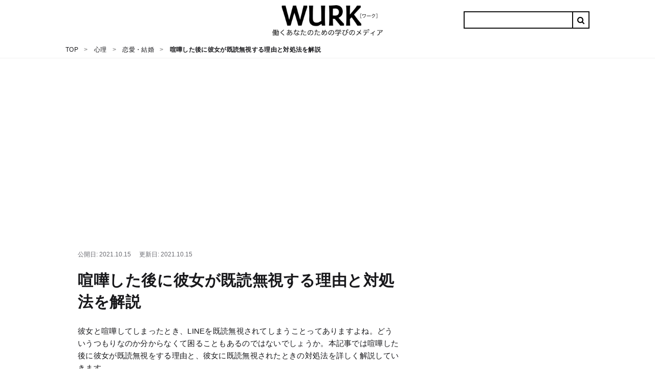

--- FILE ---
content_type: text/html; charset=utf-8
request_url: https://eigobu.jp/magazine/kidokumushi-kanojo-kanka
body_size: 52630
content:
<!DOCTYPE html>
<html lang='ja'>
<head>
<!-- GAMスクリプトの読み込み -->
<script async src="https://securepubads.g.doubleclick.net/tag/js/gpt.js"></script>

<!-- BID STRAPスクリプトの読み込み -->
<script async src="https://fam.adingo.jp/bid-strap/wurk/pb.js"></script>
<script>
    var bsttag = window.bsttag || {cmd: []};
    bsttag.failSafeTimeout = 2000; //header bidding全体のタイムアウト
</script>

<!-- 広告枠の定義と、prebidの処理 -->
<script type="text/javascript">
    window.googletag = window.googletag || {cmd: []};
    var google_interstitial_slot;
    googletag.cmd.push(function() {
        google_interstitial_slot = googletag.defineOutOfPageSlot('/22557591587/s_eigobu_300x250_InterstitialADX_24470', googletag.enums.OutOfPageFormat.INTERSTITIAL);
        if(google_interstitial_slot) {
            google_interstitial_slot.addService(googletag.pubads());
        }
        googletag
        .defineSlot(
        "/22557591587/p_eigobu_728x90_overlaybig_24469",
        [[468, 60], [970, 90], [728, 90], 'fluid'],
        "div-gpt-ad-1622604157722-0"
        )
        .addService(googletag.pubads());
        googletag
        .defineSlot(
        "/22557591587/p_eigobu_970x250_billboard_24469",
        [970, 250],
        "div-gpt-ad-1585187627757-0"
        )
        .addService(googletag.pubads());
        googletag
        .defineSlot(
        "/22557591587/p_eigobu_300x250_bottom-left_24469",
        [[300, 250], [336, 280]],
        "div-gpt-ad-1583477267358-0"
        )
        .addService(googletag.pubads());
        googletag
        .defineSlot(
        "/22557591587/p_eigobu_300x250_bottom-right_24469",
        [[300, 250], [336, 280]],
        "div-gpt-ad-1583477280107-0"
        )
        .addService(googletag.pubads());
        googletag
        .defineSlot(
        "/22557591587/p_eigobu_300x600_sidebartop_24469",
        [300, 600],
        "div-gpt-ad-1583477295884-0"
        )
        .addService(googletag.pubads());
        googletag
        .defineSlot(
        "/22557591587/p_eigobu_300x250_sidebarmiddle_24469",
        [[336, 280], [300, 250]],
        "div-gpt-ad-1583477308722-0"
        )
        .addService(googletag.pubads());
        googletag
        .defineSlot(
        "/22557591587/p_eigobu_300x600_righit-tuibi_24469",
        [300, 600],
        "div-gpt-ad-1584508634753-0"
        )
        .addService(googletag.pubads());
        googletag
        .defineSlot(
        "/22557591587/p_eigobu_300x250_1st-heading-large-left_24469",
        [[300, 250], [336, 280]],
        "div-gpt-ad-1583474988927-0"
        )
        .addService(googletag.pubads());
        googletag
        .defineSlot(
        "/22557591587/p_eigobu_300x250_1st-heading-large-right_24469",
        [[300, 250], [336, 280]],
        "div-gpt-ad-1583475004159-0"
        )
        .addService(googletag.pubads());
        googletag.defineSlot("/22557591587/p_eigobu_300x250_2nd-heading-large-left_24469", [[300, 280], [300, 250], [300, 360], [336, 280], [200, 300]], "div-gpt-ad-1671702902860-0").addService(googletag.pubads());
        googletag.defineSlot("/22557591587/p_eigobu_300x250_2nd-heading-large-right_24469",[[300, 280], [300, 250], [300, 360], [336, 280], [200, 300]],"div-gpt-ad-1583475033455-0").addService(googletag.pubads());
        googletag
        .defineSlot(
        "/22557591587/p_eigobu_300x250_3rd-heading-large-left_24469",
        [[300, 250], [336, 280]],
        "div-gpt-ad-1583475048369-0"
        )
        .addService(googletag.pubads());
        googletag
        .defineSlot(
        "/22557591587/p_eigobu_300x250_3rd-heading-large-right_24469",
        [[300, 250], [336, 280]],
        "div-gpt-ad-1583475062584-0"
        )
        .addService(googletag.pubads());
        googletag
        .defineSlot(
        "/22557591587/p_eigobu_300x250_4th-heading-large-left_24469",
        [[300, 280], [300, 250], [300, 360], [336, 280], [200, 300]],
        "div-gpt-ad-1583475075451-0"
        )
        .addService(googletag.pubads());
        googletag
        .defineSlot(
        "/22557591587/p_eigobu_300x250_4th-heading-large-right_24469",
        [[300, 280], [300, 250], [300, 360], [336, 280], [200, 300]],
        "div-gpt-ad-1583475088226-0"
        )
        .addService(googletag.pubads());
        googletag
        .defineSlot(
        "/22557591587/p_eigobu_300x250_5th-heading-large-left_24469",
        [[300, 250], [336, 280]],
        "div-gpt-ad-1583475102197-0"
        )
        .addService(googletag.pubads());
        googletag
        .defineSlot(
        "/22557591587/p_eigobu_300x250_5th-heading-large-right_24469",
        [[300, 250], [336, 280]],
        "div-gpt-ad-1583475118384-0"
        )
        .addService(googletag.pubads());
        googletag
        .defineSlot(
        "/22557591587/p_eigobu_300x250_6th-heading-large-left_24469",
        [[300, 280], [300, 250], [300, 360], [336, 280], [200, 300]],
        "div-gpt-ad-1583475134341-0"
        )
        .addService(googletag.pubads());
        googletag
        .defineSlot(
        "/22557591587/p_eigobu_300x250_6th-heading-large-right_24469",
        [[300, 280], [300, 250], [300, 360], [336, 280], [200, 300]],
        "div-gpt-ad-1583475148910-0"
        )
        .addService(googletag.pubads());
        googletag
        .defineSlot(
        "/22557591587/p_eigobu_300x250_7th-heading-large-left_24469",
        [[336, 280], [300, 250]],
        "div-gpt-ad-1583475164576-0"
        )
        .addService(googletag.pubads());
        googletag
        .defineSlot(
        "/22557591587/p_eigobu_300x250_7th-heading-large-right_24469",
        [[300, 250], [336, 280]],
        "div-gpt-ad-1583475177890-0"
        )
        .addService(googletag.pubads());
        // bodyに表示タグなしここから
        googletag
        .defineSlot(
        "/22557591587/p_eigobu_300x250_2nd-heading-middle-left_24469",
        [[300, 280], [300, 250], [300, 360], [336, 280], [200, 300]],
        "div-gpt-ad-1583477063030-0"
        )
        .addService(googletag.pubads());
        googletag
        .defineSlot(
        "/22557591587/p_eigobu_300x250_2nd-heading-middle-right_24469",
        [[300, 280], [300, 250], [300, 360], [336, 280], [200, 300]],
        "div-gpt-ad-1583477077407-0"
        )
        .addService(googletag.pubads());
        googletag
        .defineSlot(
        "/22557591587/p_eigobu_300x250_3rd-heading-middle-left_24469",
        [[300, 250], [336, 280]], 
        "div-gpt-ad-1583477094897-0"
        )
        .addService(googletag.pubads());
        googletag
        .defineSlot(
        "/22557591587/p_eigobu_300x250_3rd-heading-middle-right_24469",
        [[336, 280], [300, 250]],
        "div-gpt-ad-1583477111175-0"
        )
        .addService(googletag.pubads());
        googletag
        .defineSlot(
        "/22557591587/p_eigobu_300x250_4th-heading-middle-left_24469",
        [[300, 280], [300, 250], [300, 360], [336, 280], [200, 300]],
        "div-gpt-ad-1583477124396-0"
        )
        .addService(googletag.pubads());
        googletag
        .defineSlot(
        "/22557591587/p_eigobu_300x250_4th-heading-middle-right_24469",
        [[300, 280], [300, 250], [300, 360], [336, 280], [200, 300]],
        "div-gpt-ad-1583477140275-0"
        )
        .addService(googletag.pubads());
        googletag
        .defineSlot(
        "/22557591587/p_eigobu_300x250_8th-heading-large-left_24469",
        [[300, 280], [300, 250], [300, 360], [336, 280], [200, 300]],
        "div-gpt-ad-1583475197079-0"
        )
        .addService(googletag.pubads());
        googletag
        .defineSlot(
        "/22557591587/p_eigobu_300x250_8th-heading-large-right_24469",
        [[300, 250] [336, 280]],
        "div-gpt-ad-1583475210753-0"
        )
        .addService(googletag.pubads());
        // bodyに表示タグなしここまで
        googletag.pubads().enableSingleRequest();
        googletag.pubads().disableInitialLoad();
        googletag.enableServices();
        
        bsttag.cmd.push(function(cmd) {
            cmd.requestBids();
        });
    });
</script>

<!-- prebidが間に合わなかった場合の処理 -->
<script>
    setTimeout(function () {
        if (!bsttag.isRequestSent) {
            bsttag.isRequestSent = true;
            googletag.cmd.push(function() {
                googletag.pubads().refresh();
            });
        }
    }, bsttag.failSafeTimeout);
</script>





<script async src="https://pagead2.googlesyndication.com/pagead/js/adsbygoogle.js"></script>
<script>
  (adsbygoogle = window.adsbygoogle || []).push({
      google_ad_client: "ca-pub-8067072326739367",
      enable_page_level_ads: true
  });
</script>

<meta content='width=device-width, initial-scale=1.0' name='viewport'>
<title>喧嘩した後に彼女が既読無視する理由と対処法を解説 - WURK［ワーク］</title>
<meta name="description" content="彼女と喧嘩してしまったとき、LINEを既読無視されてしまうことってありますよね。どういうつもりなのか分からなくて困ることもあるのではないでしょうか。本記事では喧嘩した後に彼女が既読無視をする理由と、彼女に既読無視されたときの対処法を詳しく解説していきます。">
<link rel="canonical" href="https://eigobu.jp/magazine/kidokumushi-kanojo-kanka">
<meta property="og:url" content="https://eigobu.jp/magazine/kidokumushi-kanojo-kanka">
<meta property="og:title" content="喧嘩した後に彼女が既読無視する理由と対処法を解説">
<meta property="og:description" content="彼女と喧嘩してしまったとき、LINEを既読無視されてしまうことってありますよね。どういうつもりなのか分からなくて困ることもあるのではないでしょうか。本記事では喧嘩した後に彼女が既読無視をする理由と、彼女に既読無視されたときの対処法を詳しく解説していきます。">
<meta property="og:site_name" content="WURK">
<meta property="og:locale" content="ja_JP">
<meta property="og:type" content="article">
<meta property="og:image" content="https://cdn.eigobu.jp/images/article/ex/2/800x600.jpg">
<meta name="twitter:card" content="summary_large_image">
<meta name="twitter:site" content="@">
<meta name="twitter:title" content="喧嘩した後に彼女が既読無視する理由と対処法を解説">
<meta name="twitter:description" content="彼女と喧嘩してしまったとき、LINEを既読無視されてしまうことってありますよね。どういうつもりなのか分からなくて困ることもあるのではないでしょうか。本記事では喧嘩した後に彼女が既読無視をする理由と、彼女に既読無視されたときの対処法を詳しく解説していきます。">
<meta name="twitter:image" content="https://cdn.eigobu.jp/images/article/ex/2/800x600.jpg">
<link href='https://cdn.eigobu.jp/images/common/favicon.ico' rel='shortcut icon' type='image/x-icon'>
<link href='https://cdn.eigobu.jp/images/common/apple-touch-icon.png' rel='apple-touch-icon'>
<link href='https://cdn.eigobu.jp/images/common/apple-touch-icon-57x57.png' rel='apple-touch-icon' sizes='57x57'>
<link href='https://cdn.eigobu.jp/images/common/apple-touch-icon-72x72.png' rel='apple-touch-icon' sizes='72x72'>
<link href='https://cdn.eigobu.jp/images/common/apple-touch-icon-76x76.png' rel='apple-touch-icon' sizes='76x76'>
<link href='https://cdn.eigobu.jp/images/common/apple-touch-icon-114x114.png' rel='apple-touch-icon' sizes='114x114'>
<link href='https://cdn.eigobu.jp/images/common/apple-touch-icon-120x120.png' rel='apple-touch-icon' sizes='120x120'>
<link href='https://cdn.eigobu.jp/images/common/apple-touch-icon-144x144.png' rel='apple-touch-icon' sizes='144x144'>
<link href='https://cdn.eigobu.jp/images/common/apple-touch-icon-152x152.png' rel='apple-touch-icon' sizes='152x152'>
<link href='https://cdn.eigobu.jp/images/common/apple-touch-icon-180x180.png' rel='apple-touch-icon' sizes='180x180'>
<script async src="https://www.googletagmanager.com/gtag/js?id=UA-101047699-1"></script>
<script>
  window.dataLayer = window.dataLayer || [];
  function gtag(){dataLayer.push(arguments);}
  gtag('js', new Date());
  gtag('config', 'UA-101047699-1',{"content_group1":"love"});
</script>

<meta name="csrf-param" content="authenticity_token" />
<meta name="csrf-token" content="6O8h4jUKk2UHlEbWNR8Ky8cnS3y9Fpcv9q+7aZSiqhQfLQVW3ZrgnAQ0c5JSM3BFWKZLlqsqZfK0GdXHS14Ruw==" />

<link rel="stylesheet" media="screen" href="//maxcdn.bootstrapcdn.com/font-awesome/4.7.0/css/font-awesome.min.css" />
<link rel="stylesheet" media="screen" href="//cdn.eigobu.jp/assets/style-7306ef947a4f6638256e3613f65d294803f37d10129f5f4e404386370d93b886.css.gz" />
<script defer src='https://ajax.googleapis.com/ajax/libs/jquery/3.2.1/jquery.min.js'></script>
<script defer src='https://cdnjs.cloudflare.com/ajax/libs/iScroll/5.2.0/iscroll.js'></script>
<script defer src='https://cdnjs.cloudflare.com/ajax/libs/drawer/3.2.2/js/drawer.js'></script>
<script src="//cdn.eigobu.jp/assets/application-8548ee47232c508032ac6abd624c8975875cdbb888d524decec82409e2a8458e.js.gz" defer="defer"></script>
<script id="browsi-tag" src="//cdn.browsiprod.com/bootstrap/bootstrap.js" data-pubkey="lyl" data-sitekey="wurk" async></script>

</head>
<body data-trackable='main'>
<header class='st-Header' data-trackable='header'>
<div class='st-Header_Inner'>
<div class='st-Header_Start'>
<button class='st-Header_NavToggle st-Header_Hamburger'>
<span class='st-Header_HamburgerIcon'></span>
</button>
<div class='st-Header_NavList'>
<div class='st-Header_NavSearch'>
<form id="cse-search-box" class="st-Header_NavCse" action="/magazine/search">
  <input type="hidden" name="cx" value="=004570639197031801865:atw0ok4vzpy" />
  <input type="hidden" name="ie" value="UTF-8" />
  <input type="text" name="q"  placeholder="Search..." value="" />
  <input type="submit" name="sa" value="&#xf002;" />
</form>

</div>
<ul data-trackable='menu'>
<li class='st-Header_NavItem'>
<a class='st-Header_NavLink' data-trackable='biz-skill' data-trigger='tab' href='https://eigobu.jp/magazine/category/biz-skill'>
<div class='st-Header_ItemImageArea'>
<img class='st-Header_ItemImage' src='https://cdn.eigobu.jp/images/article_category/biz-skill.png'>
</div>
<span class='st-Header_ItemName'>
日本語
</span>
</a>
</li>
<li class='st-Header_NavItem'>
<a class='st-Header_NavLink' data-trackable='eigo' data-trigger='tab' href='https://eigobu.jp/magazine/category/eigo'>
<div class='st-Header_ItemImageArea'>
<img class='st-Header_ItemImage' src='https://cdn.eigobu.jp/images/article_category/eigo.png'>
</div>
<span class='st-Header_ItemName'>
英語
</span>
</a>
</li>
<li class='st-Header_NavItem'>
<a class='st-Header_NavLink' data-trackable='personality' data-trigger='tab' href='https://eigobu.jp/magazine/category/personality'>
<div class='st-Header_ItemImageArea'>
<img class='st-Header_ItemImage' src='https://cdn.eigobu.jp/images/article_category/personality.png'>
</div>
<span class='st-Header_ItemName'>
心理
</span>
</a>
</li>
<li class='st-Header_NavItem'>
<a class='st-Header_NavLink' data-trackable='general-knowledge' data-trigger='tab' href='https://eigobu.jp/magazine/category/general-knowledge'>
<div class='st-Header_ItemImageArea'>
<img class='st-Header_ItemImage' src='https://cdn.eigobu.jp/images/article_category/general-knowledge.png'>
</div>
<span class='st-Header_ItemName'>
教養
</span>
</a>
</li>
<li class='st-Header_NavItem'>
<a class='st-Header_NavLink' data-trackable='technology' data-trigger='tab' href='https://eigobu.jp/magazine/category/technology'>
<div class='st-Header_ItemImageArea'>
<img class='st-Header_ItemImage' src='https://cdn.eigobu.jp/images/article_category/technology.png'>
</div>
<span class='st-Header_ItemName'>
テクノロジー
</span>
</a>
</li>
<li class='st-Header_NavItem'>
<a class='st-Header_NavLink' data-trackable='money' data-trigger='tab' href='https://eigobu.jp/magazine/category/money'>
<div class='st-Header_ItemImageArea'>
<img class='st-Header_ItemImage' src='https://cdn.eigobu.jp/images/article_category/money.png'>
</div>
<span class='st-Header_ItemName'>
マネー
</span>
</a>
</li>
</ul>
</div>
</div>
<a class='st-Header_Logo' href='https://eigobu.jp/'>
<img alt='WURK' src='https://cdn.eigobu.jp/logo.png'>
</a>
<div class='st-Header_End'>
<form id="cse-search-box" class="st-Header_Cse" action="/magazine/search">
  <input type="hidden" name="cx" value="=004570639197031801865:atw0ok4vzpy" />
  <input type="hidden" name="ie" value="UTF-8" />
  <input type="text" name="q" value="" />
  <input type="submit" name="sa" value="&#xf002;" />
</form>


</div>
</div>
</header>
<div class='st-Breadcrumb' data-trackable='breadcrumbs'>
<ol class='st-Breadcrumb_List'>
<li class='st-Breadcrumb_Item'>
<a href='https://eigobu.jp/'>
<span>TOP</span>
</a>
</li>
<li class='st-Breadcrumb_Item'>
<a href='https://eigobu.jp/magazine/category/personality'>
<span>心理</span>
</a>
</li>
<li class='st-Breadcrumb_Item'>
<a href='https://eigobu.jp/magazine/category/love'>
<span>恋愛・結婚</span>
</a>
</li>
<li class='st-Breadcrumb_Item'>
<span class='st-Breadcrumb_CurrentPage'>喧嘩した後に彼女が既読無視する理由と対処法を解説</span>
</li>
</ol>
<script type="application/ld+json">{"@context":"http://schema.org","@type":"BreadcrumbList","itemListElement":[{"@type":"ListItem","position":1,"item":{"@id":"https://eigobu.jp/","name":"TOP"}},{"@type":"ListItem","position":2,"item":{"@id":"https://eigobu.jp/magazine/category/personality","name":"心理"}},{"@type":"ListItem","position":3,"item":{"@id":"https://eigobu.jp/magazine/category/love","name":"恋愛・結婚"}},{"@type":"ListItem","position":4,"item":{"@id":"/magazine/kidokumushi-kanojo-kanka","name":"喧嘩した後に彼女が既読無視する理由と対処法を解説"}}]}</script>
</div>

<div class='mp-Article_Ad' style='min-height: 250px; margin-bottom: 64px;'>
<!-- /62532913,22557591587/p_eigobu_970x250_billboard_24469 -->
<div id="div-gpt-ad-1585187627757-0" style="height:250px; width:970px;">
  <script>
    googletag.cmd.push(function() {
      googletag.display("div-gpt-ad-1585187627757-0");
    });
  </script>
</div>

</div>

<div class='layout-MP'>
<div class='layout-MP_main' data-trackable='content'>
<div class='mp-Article' data-trackable='article'>
<header class='mp-Article_Header' data-trackable='article-header'>
<div class='mp-Article_HeaderContent'>
<div class='mp-Article_HeaderInfo'>
<span class='mp-Article_HeaderPublished'>
<time datetime='2021-10-15 15:47:56 +0900'>
公開日: 2021.10.15
</time>
</span>
<span class='mp-Article_HeaderModified sw-Dnone'>
<time datetime='2021-10-15 15:47:56 +0900'>
更新日: 2021.10.15
</time>
</span>
</div>
<h1 class='mp-Article_Title'>
喧嘩した後に彼女が既読無視する理由と対処法を解説
</h1>
</div>
<p class='mp-Article_Description'>彼女と喧嘩してしまったとき、LINEを既読無視されてしまうことってありますよね。どういうつもりなのか分からなくて困ることもあるのではないでしょうか。本記事では喧嘩した後に彼女が既読無視をする理由と、彼女に既読無視されたときの対処法を詳しく解説していきます。</p>
<div class='mp-Article_Social' data-trackable='article-social'>
<div class='mp-Article_Share'>
<a class='mp-Article_ShareBtn Twitter' href='https://twitter.com/intent/tweet?url=https%3A%2F%2Feigobu.jp%2Fmagazine%2Fkidokumushi-kanojo-kanka&amp;via=wurk_jp&amp;related=wurk_jp,wurk_eigobu&amp;hashtags=WURK' onclick='gtag(&#39;event&#39;, location.pathname, {&#39;event_category&#39;: &#39;clickSocialTwitter&#39;});'>
<i class='fa fa-twitter'></i>
</a>
<a class='mp-Article_ShareBtn Facebook' href='https://www.facebook.com/sharer/sharer.php?u=https://eigobu.jp/magazine/kidokumushi-kanojo-kanka' onclick='gtag(&#39;event&#39;, location.pathname, {&#39;event_category&#39;: &#39;clickSocialFacebook&#39;});' target='_blank'>
<i class='fa fa-facebook'></i>
</a>
<a class='mp-Article_ShareBtn Hatebu' href='http://b.hatena.ne.jp/add?mode=confirm&amp;url=https://eigobu.jp/magazine/kidokumushi-kanojo-kanka&amp;title=喧嘩した後に彼女が既読無視する理由と対処法を解説WURK' onclick='gtag(&#39;event&#39;, location.pathname, {&#39;event_category&#39;: &#39;clickSocialHatebu&#39;});' target='_blank'>
<i class='fa fa-hatebu'></i>
</a>
<a class='mp-Article_ShareBtn Pocket' href='http://getpocket.com/edit?url=https://eigobu.jp/magazine/kidokumushi-kanojo-kanka&amp;title=喧嘩した後に彼女が既読無視する理由と対処法を解説' onclick='javascript:window.open(encodeURI(decodeURI(this.href)), &#39;pkwindow&#39;, &#39;width=600, height=600, personalbar=0, toolbar=0, scrollbars=1&#39;);return false;gtag(&#39;event&#39;, location.pathname, {&#39;event_category&#39;: &#39;clickSocialPocket&#39;});'>
<i class='fa fa-get-pocket'></i>
</a>
</div>
</div>
</header>
<div class='mp-Article_Body' data-trackable='article-body'>

<nav class='mp-Article_Toc'>
<h4 class='mp-Article_TocTitle'>この記事の目次</h4>
<ol>
<li>
<a href='#heading-444715'>喧嘩した後に彼女が既読無視する理由</a>
</li>
<li>
<a href='#heading-444716'>喧嘩の後に彼女に既読無視された時の対処法</a>
</li>
</ol>
</nav>

<div class="gliaplayer-container"
    data-slot="fluct_wurk_destop">
</div>
<script>
    (function (src, width) {
        if (window.screen.width > width) {
            const tag = document.createElement('script')
            tag.onload = function () {
              this.setAttribute('loaded', '')
            }
            tag.async = true
            tag.src = src
            const s = document.getElementsByTagName('script')[0]
            s.parentNode.insertBefore(tag, s)
        }
    })("https://player.gliacloud.com/player/fluct_wurk_destop", 600)
</script>

<div class="gliaplayer-container"
    data-slot="fluct_wurk_mobile">
</div>
<script>
    (function (src, width) {
        if (window.screen.width <= width) {
            const tag = document.createElement('script')
            tag.onload = function () {
              this.setAttribute('loaded', '')
            }
            tag.async = true
            tag.src = src
            const s = document.getElementsByTagName('script')[0]
            s.parentNode.insertBefore(tag, s)
        }
    })("https://player.gliacloud.com/player/fluct_wurk_mobile", 600)
</script>
<div class='mp-Article_Ad' style='max-height: 600px;'>
<!-- /62532913,22557591587/p_eigobu_300x250_1st-heading-large-left_24469 -->
<div id="div-gpt-ad-1583474988927-0">
  <script>
    googletag.cmd.push(function() {
      googletag.display("div-gpt-ad-1583474988927-0");
    });
  </script>
</div>

<!-- /62532913,22557591587/p_eigobu_300x250_1st-heading-large-right_24469 -->
<div id="div-gpt-ad-1583475004159-0">
  <script>
    googletag.cmd.push(function() {
      googletag.display("div-gpt-ad-1583475004159-0");
    });
  </script>
</div>

</div>
<h2 class='mp-Article_Heading' id='heading-444715'>
喧嘩した後に彼女が既読無視する理由
</h2>

<h3 class='mp-Article_SubHeading' id='heading-444861'>
自分の気持ちが落ち着くのを待っている
</h3>

<p class='mp-Article_Text'>喧嘩すると、気持ちが昂ぶってしまいますよね。
怒りの感情があるときにLINEをしても相手を責めすぎてしまったり、相手の話を聞けなかったりします。

冷静になって仲直りをするために、頭を冷やしているのでしょう。
気持ちが落ち着くまで既読無視をして、落ち着いてから返事をしようと考えています。

すぐに話し合いたい気持ちになるかもしれませんが、彼女と仲直りしたいのであれば待ちましょう。</p>

<div class='mp-Article_Internal'>
<a class='mp-Article_InternalLink' href='https://eigobu.jp/magazine/heijoushin'>
<div class='mp-Article_InternalImageArea'>
<img class="mp-Article_InternalImage" width="100px" height="100px" src="https://cdn.eigobu.jp/images/article/ex/11/1x/100x100.jpg" />
</div>
<div class='mp-Article_InternalBody'>
<p class='mp-Article_InternalTitle'>
平常心が乱れた時に取り戻す方法！いつも保つための習慣とは？
</p>
<small class='mp-Article_InternalStrap'>WURK</small>
</div>
</a>
</div>

<h3 class='mp-Article_SubHeading' id='heading-444871'>
相手から謝ってくるのを待っている
</h3>

<p class='mp-Article_Text'>彼氏に非があると思っている場合、彼氏から謝ってくるまで許したくないと思っています。
そのため、彼氏から来た謝罪以外の連絡は無視しているのでしょう。

「自分は悪くない」と思っており、彼氏が謝ってこないことが許せずに既読スルーしています。
このタイプは頑固で、気持ちが落ち着いてきても自分から連絡できなくなってしまいます。

早々にこちらから謝ったほうがいいでしょう。</p>

<div class='mp-Article_Internal'>
<a class='mp-Article_InternalLink' href='https://eigobu.jp/magazine/ganko'>
<div class='mp-Article_InternalImageArea'>
<img class="mp-Article_InternalImage" width="100px" height="100px" src="https://cdn.eigobu.jp/images/article/ex/14/1x/100x100.jpg" />
</div>
<div class='mp-Article_InternalBody'>
<p class='mp-Article_InternalTitle'>
頑固な人の特徴と原因、長所と短所、対処法と治し方を徹底解説！
</p>
<small class='mp-Article_InternalStrap'>WURK</small>
</div>
</a>
</div>

<h3 class='mp-Article_SubHeading' id='heading-444874'>
彼氏を反省させたい
</h3>

<p class='mp-Article_Text'>喧嘩となったキッカケが彼氏だった場合、ちゃんと反省をしてほしくて距離を取っているのかもしれません。
この場合は、普段から彼氏に対して思うことがあったのでしょう。

喧嘩をキッカケに、一度頭を冷やしてほしい！と既読スルーをして、距離を置いています。

しっかりと反省をして、謝罪と今後だめなところを直していくという真摯な気持ちを伝えることで、また仲良くしてくれるでしょう。
まずは自分を見つめ直してみてください。</p>

<div class='mp-Article_Internal'>
<a class='mp-Article_InternalLink' href='https://eigobu.jp/magazine/kyoriwooku-kanojo'>
<div class='mp-Article_InternalImageArea'>
<img class="mp-Article_InternalImage" width="100px" height="100px" src="https://cdn.eigobu.jp/images/article/ex/10/1x/100x100.jpg" />
</div>
<div class='mp-Article_InternalBody'>
<p class='mp-Article_InternalTitle'>
彼女が距離を置く心理とは？メリット＆デメリット、対処法を解説
</p>
<small class='mp-Article_InternalStrap'>WURK</small>
</div>
</a>
</div>

<h3 class='mp-Article_SubHeading' id='heading-444877'>
意地を張っている
</h3>

<p class='mp-Article_Text'>彼氏と喧嘩をしたときに、つい意地を張ってしまう女性って多いんですよね。

そのため、本当は仲直りをしたいし連絡も取りたいと思っているのですが、素直になれずに既読無視をしてしまいます。「自分からは謝りたくない」「絶対許してあげない！」などと考えてしまうのです。

素直になって謝れ！と思いますが、ここは仲直りするためにも先に折れてしまうのが最善です。
こちらから歩み寄れば、素直になって謝ってくるでしょう。
「意地っ張りなところもかわいいな」ぐらいの気持ちでいるとうまくいきますよ。</p>

<div class='mp-Article_Internal'>
<a class='mp-Article_InternalLink' href='https://eigobu.jp/magazine/makezugirai-onna'>
<div class='mp-Article_InternalImageArea'>
<img class="mp-Article_InternalImage" width="100px" height="100px" src="https://cdn.eigobu.jp/images/article/ex/28/1x/100x100.jpg" />
</div>
<div class='mp-Article_InternalBody'>
<p class='mp-Article_InternalTitle'>
負けず嫌いな女性の性格や心理！好きなタイプは？恋愛・職場での特徴
</p>
<small class='mp-Article_InternalStrap'>WURK</small>
</div>
</a>
</div>

<h3 class='mp-Article_SubHeading' id='heading-444880'>
このまま距離を置きたい
</h3>

<p class='mp-Article_Text'>喧嘩をしたことで、彼氏に対して気持ちが冷めてしまっている場合があります。
このまま一度距離を置いて、これからについて考えたいと思っているのでしょう。
別れも視野に入っているかもしれません。

ひとまず距離を置くために既読スルーをしています。</p>

<div class='mp-Article_Internal'>
<a class='mp-Article_InternalLink' href='https://eigobu.jp/magazine/kyoriwooku'>
<div class='mp-Article_InternalImageArea'>
<img class="mp-Article_InternalImage" width="100px" height="100px" src="https://cdn.eigobu.jp/images/article/ex/2/1x/100x100.jpg" />
</div>
<div class='mp-Article_InternalBody'>
<p class='mp-Article_InternalTitle'>
距離を置くの意味と男女別の心理とは？期間は？メリット＆デメリットを解説
</p>
<small class='mp-Article_InternalStrap'>WURK</small>
</div>
</a>
</div>

<div class='mp-Article_Internal'>
<a class='mp-Article_InternalLink' href='https://eigobu.jp/magazine/kanojo-wakaretai'>
<div class='mp-Article_InternalImageArea'>
<img class="mp-Article_InternalImage" width="100px" height="100px" src="https://cdn.eigobu.jp/images/article/ex/17/1x/100x100.jpg" />
</div>
<div class='mp-Article_InternalBody'>
<p class='mp-Article_InternalTitle'>
彼女と別れたい。理由と円満に別れる方法、使えるサイン、NG行為とは？
</p>
<small class='mp-Article_InternalStrap'>WURK</small>
</div>
</a>
</div>

<div class='mp-Article_Ad' style='max-height: 600px;'>
<!-- /62532913,22557591587/p_eigobu_300x250_2nd-heading-large-left_24469 -->
<div id="div-gpt-ad-1671702902860-0">
  <script>
    googletag.cmd.push(function() {
      googletag.display("div-gpt-ad-1671702902860-0");
    });
  </script>
</div>

<!-- /62532913,22557591587/p_eigobu_300x250_2nd-heading-large-right_24469 -->
<div id="div-gpt-ad-1583475033455-0">
  <script>
    googletag.cmd.push(function() {
      googletag.display("div-gpt-ad-1583475033455-0");
    });
  </script>
</div>

</div>
<h2 class='mp-Article_Heading' id='heading-444716'>
喧嘩の後に彼女に既読無視された時の対処法
</h2>

<h3 class='mp-Article_SubHeading' id='heading-444881'>
ちゃんと謝る
</h3>

<p class='mp-Article_Text'>喧嘩になってしまったのであれば、謝りましょう。

たとえ彼女に非があると思っていても、相手も同じように思っているかもしれません。
どのみち喧嘩をするという結果になってしまったわけですから「喧嘩になってごめん」と伝えましょう。
そうすれば彼女も素直になりやすいです。

ただ喧嘩直後にそれを送ると謝ればいいと思ってると思われてしまう可能性が高いので、少し時間を空けてから送るのがベストです。</p>

<div class='mp-Article_Internal'>
<a class='mp-Article_InternalLink' href='https://eigobu.jp/magazine/sunao'>
<div class='mp-Article_InternalImageArea'>
<img class="mp-Article_InternalImage" width="100px" height="100px" src="https://cdn.eigobu.jp/images/article/ex/8/1x/100x100.jpg" />
</div>
<div class='mp-Article_InternalBody'>
<p class='mp-Article_InternalTitle'>
素直な人の特徴は？素直になりたいのになれない人は必見！意味や英語も解説
</p>
<small class='mp-Article_InternalStrap'>WURK</small>
</div>
</a>
</div>

<h3 class='mp-Article_SubHeading' id='heading-444883'>
彼女から連絡が来るのを待つ
</h3>

<p class='mp-Article_Text'>彼女が気持ちを落ち着かせたい、と思っている場合、本当に気持ちが落ち着くまでは彼氏と連絡を取りたくないと思っているでしょう。

特に意地っ張りな性格の場合は、こちらから送っても逆効果になることがあるので、連絡を待ってみましょう。
静かに待っていれば、そのうちに彼女から送ってくるでしょう。

このときに、「仲直りしたいと思っています、落ち着いたら連絡ください」と待っている旨を一言送っておくのもひとつでしょう。相手も連絡しやすいですよね。

ただし、1週間経っても連絡が来ない場合は、こちらから再度送った方がいいです。
時間を空けすぎて連絡できなくなっている可能性があります。</p>

<div class='mp-Article_Internal'>
<a class='mp-Article_InternalLink' href='https://eigobu.jp/magazine/onshinfutsuu-kanojo'>
<div class='mp-Article_InternalImageArea'>
<img class="mp-Article_InternalImage" width="100px" height="100px" src="https://cdn.eigobu.jp/images/article/ex/33/1x/100x100.jpg" />
</div>
<div class='mp-Article_InternalBody'>
<p class='mp-Article_InternalTitle'>
音信不通の彼女の心理と特徴とは？対処法は？連絡きた時はどうする？
</p>
<small class='mp-Article_InternalStrap'>WURK</small>
</div>
</a>
</div>

<div class='mp-Article_Ad' style='max-height: 600px;'>
<!-- /62532913,22557591587/p_eigobu_300x250_2nd-heading-middle-left_24469 -->
<div id="div-gpt-ad-1583477063030-0">
  <script>
    googletag.cmd.push(function() {
      googletag.display("div-gpt-ad-1583477063030-0");
    });
  </script>
</div>

<!-- /62532913,22557591587/p_eigobu_300x250_2nd-heading-middle-right_24469 -->
<div id="div-gpt-ad-1583477077407-0">
  <script>
    googletag.cmd.push(function() {
      googletag.display("div-gpt-ad-1583477077407-0");
    });
  </script>
</div>

</div>
<h3 class='mp-Article_SubHeading' id='heading-444885'>
電話をかける
</h3>

<p class='mp-Article_Text'>喧嘩後、既読無視をされてしまうのであれば電話してみましょう。

うまく文章に表現できていない可能性もありますし、仲直りをLINEで済ませることをよく思っていない可能性もあります。
「電話したいから空いてる時間教えて」と連絡をして、電話で仲直りをしましょう。

直接話したほうがお互いの気持ちも伝わりやすいので、仲直りがしやすいかもしれません。
表情も見たいのであればテレビ電話もおすすめです。</p>

<h3 class='mp-Article_SubHeading' id='heading-444888'>
直接会いに行く
</h3>

<p class='mp-Article_Text'>LINEでも電話でも話してくれないのであれば、直接会いに行きましょう。

そうまでしても謝りたい、仲直りしたいという気持ちが彼女にも伝われば、彼女も仲直りしたい気持ちになるでしょう。どうしても喧嘩した後って意地を張ってしまったり悪いことばかり考えてしまいます。

直接顔を見て誠実な気持ちを伝えれば、仲直りできるでしょう。</p>

<h3 class='mp-Article_SubHeading' id='heading-444890'>
何をしても返ってこないのであれば、別れ話をする
</h3>

<p class='mp-Article_Text'>何度送っても既読無視をされ、電話も会うこともしてくれないのであれば、仲直りする気がないのでしょう。
既読無視で終わらせようとしているような女性とは、一緒にいても幸せになれる可能性は低いので、別れ話を切り出すのが賢明です。

もしかしたらさすがに別れるつもりはなく「ごめん時間が欲しかった」と返ってくるかもしれませんし、そのまま別れることになるかもしれません。

ただ何週間も何ヶ月もひたすら待つということはやめましょう。
相手はとっくに別れた気になって新しい彼氏を作っているかもしれません。</p>

<div class='mp-Article_Internal'>
<a class='mp-Article_InternalLink' href='https://eigobu.jp/magazine/sizenshoumetsu'>
<div class='mp-Article_InternalImageArea'>
<img class="mp-Article_InternalImage" width="100px" height="100px" src="https://cdn.eigobu.jp/images/article/ex/5/1x/100x100.jpg" />
</div>
<div class='mp-Article_InternalBody'>
<p class='mp-Article_InternalTitle'>
自然消滅が起こる原因と狙うずるい心理とは？回避する方法はある？
</p>
<small class='mp-Article_InternalStrap'>WURK</small>
</div>
</a>
</div>

<div class='mp-Article_Internal'>
<a class='mp-Article_InternalLink' href='https://eigobu.jp/magazine/shuuchaku'>
<div class='mp-Article_InternalImageArea'>
<img class="mp-Article_InternalImage" width="100px" height="100px" src="https://cdn.eigobu.jp/images/article/ex/6/1x/100x100.jpg" />
</div>
<div class='mp-Article_InternalBody'>
<p class='mp-Article_InternalTitle'>
執着とは？執着を断ち切る方法とメリットは？依存との違いは？
</p>
<small class='mp-Article_InternalStrap'>WURK</small>
</div>
</a>
</div>

</div>
</div>
<div class='mp-Article_Ad' style='min-height: 250px;'>
<!-- /62532913,22557591587/p_eigobu_300x250_bottom-left_24469 -->
<div id="div-gpt-ad-1583477267358-0">
  <script>
    googletag.cmd.push(function() {
      googletag.display("div-gpt-ad-1583477267358-0");
    });
  </script>
</div>

<!-- /62532913,22557591587/p_eigobu_300x250_bottom-right_24469 -->
<div id="div-gpt-ad-1583477280107-0">
  <script>
    googletag.cmd.push(function() {
      googletag.display("div-gpt-ad-1583477280107-0");
    });
  </script>
</div>

</div>

</div>
<script type='application/ld+json'>
{"@context":"http://schema.org","@type":"BlogPosting","author":{"@type":"Person","name":"英語部編集部"},"headline":"喧嘩した後に彼女が既読無視する理由と対処法を解説","description":"彼女と喧嘩してしまったとき、LINEを既読無視されてしまうことってありますよね。どういうつもりなのか分からなくて困ることもあるのではないでしょうか。本記事では喧嘩した後に彼女が既読無視をする理由と、彼女に既読無視されたときの対処法を詳しく解説していきます。","datePublished":"2021-10-15T15:47:56.000+09:00","dateModified":"2021-10-15T15:47:56.000+09:00","image":{"@type":"ImageObject","url":"https://cdn.eigobu.jp/images/article/ex/2/800x600.jpg","height":800,"width":600},"publisher":{"@type":"Organization","name":"WURK","logo":{"@type":"ImageObject","url":"https://cdn.eigobu.jp/images/common/logo_amp.png","width":161,"height":60}},"mainEntityOfPage":{"@type":"WebPage","@id":"https://eigobu.jp/magazine/kidokumushi-kanojo-kanka"}}
</script>
<div class='layout-MP_side' data-trackable='sidebar'>
<div class='mp-Article_Ad' style='min-height: 600px;'>
<!-- /62532913,22557591587/p_eigobu_300x600_sidebartop_24469 -->
<!-- <div id="div-gpt-ad-1583477295884-0" style="height:600px; width:300px;"> -->
<div id="div-gpt-ad-1583477295884-0" style="height: 600px;">
  <script>
    googletag.cmd.push(function () {
      googletag.display("div-gpt-ad-1583477295884-0");
    });
  </script>
</div>

</div>

<section class='mp-Side' data-trackable='trends'>
<h2 class='mp-Side_Title'>
トレンド
</h2>
<ul class='sw-List'>
<li class='sw-List_Item'>
<div class='sw-Media'>
<a class='sw-Media_ImageArea' href='/magazine/sakushi'>
<img class='sw-Media_Image' src='https://cdn.eigobu.jp/images/article/ex/3/1x/100x100.jpg'>
</a>
<div class='sw-Media_Body'>
<a class='sw-Media_Title' href='/magazine/sakushi'>
策士の性格の特徴と恋愛傾向！策士になる方法と注意点とは？
</a>
<div class='sw-Media_Info'>
<a class='sw-Media_Label' href='https://eigobu.jp/magazine/category/love'>
恋愛・結婚
</a>
</div>
</div>
</div>

</li>
<li class='sw-List_Item'>
<div class='sw-Media'>
<a class='sw-Media_ImageArea' href='/magazine/udegumi'>
<img class='sw-Media_Image' src='https://cdn.eigobu.jp/images/article/ex/37/1x/100x100.jpg'>
</a>
<div class='sw-Media_Body'>
<a class='sw-Media_Title' href='/magazine/udegumi'>
腕組みの心理は？男性と女性で心理状態は違う？腕組みしてる人への対処法も紹介！
</a>
<div class='sw-Media_Info'>
<a class='sw-Media_Label' href='https://eigobu.jp/magazine/category/love'>
恋愛・結婚
</a>
</div>
</div>
</div>

</li>
<li class='sw-List_Item'>
<div class='sw-Media'>
<a class='sw-Media_ImageArea' href='/magazine/shai-dansei'>
<img class='sw-Media_Image' src='https://cdn.eigobu.jp/images/article/ex/31/1x/100x100.jpg'>
</a>
<div class='sw-Media_Body'>
<a class='sw-Media_Title' href='/magazine/shai-dansei'>
シャイな男性の特徴と心理！脈ありサインは？好き避けする？
</a>
<div class='sw-Media_Info'>
<a class='sw-Media_Label' href='https://eigobu.jp/magazine/category/love'>
恋愛・結婚
</a>
</div>
</div>
</div>

</li>
<li class='sw-List_Item'>
<div class='sw-Media'>
<a class='sw-Media_ImageArea' href='/magazine/ryouomoi'>
<img class='sw-Media_Image' src='https://cdn.eigobu.jp/images/article/ex/34/1x/100x100.jpg'>
</a>
<div class='sw-Media_Body'>
<a class='sw-Media_Title' href='/magazine/ryouomoi'>
両想いの特徴と確認方法は？両想い男女が送るサインと付き合う方法まで徹底解説
</a>
<div class='sw-Media_Info'>
<a class='sw-Media_Label' href='https://eigobu.jp/magazine/category/love'>
恋愛・結婚
</a>
</div>
</div>
</div>

</li>
<li class='sw-List_Item'>
<div class='sw-Media'>
<a class='sw-Media_ImageArea' href='/magazine/kyasha'>
<img class='sw-Media_Image' src='https://cdn.eigobu.jp/images/article/ex/1/1x/100x100.jpg'>
</a>
<div class='sw-Media_Body'>
<a class='sw-Media_Title' href='/magazine/kyasha'>
「華奢」になるには？華奢な女性の特徴と悩み、さらにモテる理由を解説！
</a>
<div class='sw-Media_Info'>
<a class='sw-Media_Label' href='https://eigobu.jp/magazine/category/love'>
恋愛・結婚
</a>
</div>
</div>
</div>

</li>
<li class='sw-List_Item'>
<div class='sw-Media'>
<a class='sw-Media_ImageArea' href='/magazine/onshinfutsuu-kanojo'>
<img class='sw-Media_Image' src='https://cdn.eigobu.jp/images/article/ex/33/1x/100x100.jpg'>
</a>
<div class='sw-Media_Body'>
<a class='sw-Media_Title' href='/magazine/onshinfutsuu-kanojo'>
音信不通の彼女の心理と特徴とは？対処法は？連絡きた時はどうする？
</a>
<div class='sw-Media_Info'>
<a class='sw-Media_Label' href='https://eigobu.jp/magazine/category/love'>
恋愛・結婚
</a>
</div>
</div>
</div>

</li>
</ul>
</section>
<section class='sw-Text_Center mp-Side'>
<div class='mp-Side_Inner'>
<a class="twitter-timeline" data-width="300" data-height="600" data-tweet-limit="1" data-theme="light" href="https://twitter.com/wurk_jp?ref_src=twsrc%5Etfw">Tweets by wurk_jp</a> <script async src="https://platform.twitter.com/widgets.js" charset="utf-8"></script>

</div>
</section>

<section class='mp-Side' data-trackable='category-ranking'>
<h2 class='mp-Side_Title'>
カテゴリーランキング
</h2>
<ul class='sw-List'>
<li class='sw-List_Item'>
<div class='sw-Media'>
<a class='sw-Media_ImageArea' href='/magazine/shiryobukai'>
<img class='sw-Media_Image' src='https://cdn.eigobu.jp/images/article/ex/2/1x/100x100.jpg'>
</a>
<div class='sw-Media_Body'>
<a class='sw-Media_Title' href='/magazine/shiryobukai'>
思慮深い人の特徴と思慮深い男女の恋愛傾向、長所と短所、なる方法
</a>
<div class='sw-Media_Info'>
<a class='sw-Media_Label' href='https://eigobu.jp/magazine/category/love'>
恋愛・結婚
</a>
</div>
</div>
</div>

</li>
<li class='sw-List_Item'>
<div class='sw-Media'>
<a class='sw-Media_ImageArea' href='/magazine/tsutsumotase'>
<img class='sw-Media_Image' src='https://cdn.eigobu.jp/images/article/ex/9/1x/100x100.jpg'>
</a>
<div class='sw-Media_Body'>
<a class='sw-Media_Title' href='/magazine/tsutsumotase'>
「美人局」の意味とは？巧妙な手口とその対処法
</a>
<div class='sw-Media_Info'>
<a class='sw-Media_Label' href='https://eigobu.jp/magazine/category/love'>
恋愛・結婚
</a>
</div>
</div>
</div>

</li>
<li class='sw-List_Item'>
<div class='sw-Media'>
<a class='sw-Media_ImageArea' href='/magazine/kekkonshitakunai-wakamono'>
<img class='sw-Media_Image' src='https://cdn.eigobu.jp/images/article/ex/18/1x/100x100.jpg'>
</a>
<div class='sw-Media_Body'>
<a class='sw-Media_Title' href='/magazine/kekkonshitakunai-wakamono'>
結婚したくない若者の原因と特徴は？結婚離れによる社会問題とは？
</a>
<div class='sw-Media_Info'>
<a class='sw-Media_Label' href='https://eigobu.jp/magazine/category/love'>
恋愛・結婚
</a>
</div>
</div>
</div>

</li>
<li class='sw-List_Item'>
<div class='sw-Media'>
<a class='sw-Media_ImageArea' href='/magazine/kekkonshinai'>
<img class='sw-Media_Image' src='https://cdn.eigobu.jp/images/article/ex/35/1x/100x100.jpg'>
</a>
<div class='sw-Media_Body'>
<a class='sw-Media_Title' href='/magazine/kekkonshinai'>
結婚しない人の特徴と理由【男女別】独身のメリットとは？
</a>
<div class='sw-Media_Info'>
<a class='sw-Media_Label' href='https://eigobu.jp/magazine/category/love'>
恋愛・結婚
</a>
</div>
</div>
</div>

</li>
<li class='sw-List_Item'>
<div class='sw-Media'>
<a class='sw-Media_ImageArea' href='/magazine/sokoufuryou'>
<img class='sw-Media_Image' src='https://cdn.eigobu.jp/images/article/ex/21/1x/100x100.jpg'>
</a>
<div class='sw-Media_Body'>
<a class='sw-Media_Title' href='/magazine/sokoufuryou'>
「素行不良」の意味とは？素行不良な男子の特徴と付き合い方を解説！
</a>
<div class='sw-Media_Info'>
<a class='sw-Media_Label' href='https://eigobu.jp/magazine/category/love'>
恋愛・結婚
</a>
</div>
</div>
</div>

</li>
<li class='sw-List_Item'>
<div class='sw-Media'>
<a class='sw-Media_ImageArea' href='/magazine/naijyunokou'>
<img class='sw-Media_Image' src='https://cdn.eigobu.jp/images/article/ex/20/1x/100x100.jpg'>
</a>
<div class='sw-Media_Body'>
<a class='sw-Media_Title' href='/magazine/naijyunokou'>
内助の功とは？内助の功な奥様の特徴とは？夫が内助の功を感じる瞬間は？
</a>
<div class='sw-Media_Info'>
<a class='sw-Media_Label' href='https://eigobu.jp/magazine/category/love'>
恋愛・結婚
</a>
</div>
</div>
</div>

</li>
</ul>
</section>
<div class='mp-Article_Ad' style='min-height: 250px;'>
<!-- /62532913,22557591587/p_eigobu_300x250_sidebarmiddle_24469 -->
<div id="div-gpt-ad-1583477308722-0">
  <script>
    googletag.cmd.push(function() {
      googletag.display("div-gpt-ad-1583477308722-0");
    });
  </script>
</div>

</div>

<section class='mp-Side mp-Article_Ad' style='min-height: 250px;'>
<div class='js-Fixed'>
<div id="div-gpt-ad-1584508634753-0" style="height:600px;">
<script>
  googletag.cmd.push(function() {
    googletag.display("div-gpt-ad-1584508634753-0");
  });
</script>
</div>
</div>
</section>

</div>
</div>

<div class='bottom st-Breadcrumb' data-trackable='breadcrumbs'>
<ol class='st-Breadcrumb_List'>
<li class='st-Breadcrumb_Item'>
<a href='https://eigobu.jp/'>
<span>TOP</span>
</a>
</li>
<li class='st-Breadcrumb_Item'>
<a href='https://eigobu.jp/magazine/category/personality'>
<span>心理</span>
</a>
</li>
<li class='st-Breadcrumb_Item'>
<a href='https://eigobu.jp/magazine/category/love'>
<span>恋愛・結婚</span>
</a>
</li>
<li class='st-Breadcrumb_Item'>
<a href='/magazine/kidokumushi-kanojo-kanka'>
<span>喧嘩した後に彼女が既読無視する理由と対処法を解説</span>
</a>
</li>
</ol>
</div>

<footer class='st-Footer' data-trackable='footer'>
<div class='st-Footer_Inner'>
<div class='st-Footer_Content' data-trackable='category'>
<p class='st-Footer_Headline'>
カテゴリー
</p>
<ul class='st-Footer_List'>
<li class='st-Footer_Item'>
<a class='st-Footer_Link' href='https://eigobu.jp/magazine/category/biz-skill'>
日本語
</a>
</li>
<li class='st-Footer_Item'>
<a class='st-Footer_Link' href='https://eigobu.jp/magazine/category/eigo'>
英語
</a>
</li>
<li class='st-Footer_Item'>
<a class='st-Footer_Link' href='https://eigobu.jp/magazine/category/personality'>
心理
</a>
</li>
<li class='st-Footer_Item'>
<a class='st-Footer_Link' href='https://eigobu.jp/magazine/category/general-knowledge'>
教養
</a>
</li>
<li class='st-Footer_Item'>
<a class='st-Footer_Link' href='https://eigobu.jp/magazine/category/technology'>
テクノロジー
</a>
</li>
<li class='st-Footer_Item'>
<a class='st-Footer_Link' href='https://eigobu.jp/magazine/category/money'>
マネー
</a>
</li>
</ul>
</div>
<div class='st-Footer_Content' data-trackable='about'>
<p class='st-Footer_Headline'>
WURKについて
</p>
<small class='st-Footer_Descripiton'>
WURK［ワーク］は、ビジネスパーソンにとって必須である敬語やビジネス用語、英会話、自己啓発、弔事マナーなどが学べるWebメディアです。
</small>
<ul class='st-Footer_List'>
<li class='st-Footer_Item'>
<a class='st-Footer_Link' data-trackable='articles' href='https://eigobu.jp/magazine'>
記事一覧
</a>
</li>
<li class='st-Footer_Item'>
<a class='st-Footer_Link' data-trackable='corporate' href='https://eigobu.jp/corporate'>
運営会社
</a>
</li>
<li class='st-Footer_Item'>
<a class='st-Footer_Link' data-trackable='corporate' href='https://eigobu.jp/policy'>
外部送信（オプトアウト）
</a>
</li>
</ul>
</div>
<div class='st-Footer_Content'></div>
</div>
<small class='st-Footer_Copryright'>
© 2023 LYL Inc.
</small>
</footer>

<div onClick='Ingestly.trackAction(&#39;click&#39;,&#39;ads&#39;,{cnAttr: {name: &#39;overlay&#39;}})'>
<style type="text/css">
  #fluct-pc-sticky-ad {
    width: 100%;
    height: 90px;
    position: fixed;
    bottom: 0px;
    left: 0px;
    z-index: 2147483646;
    border: 0px;
    background: rgba(40, 40, 40, 0.3);
    opacity: 1;
  }
  #div-gpt-ad-1622604157722-0 {
    text-align: center;
    margin: 0px;
  }
  #fluct-pc-sticky-ad-close-button {
    width: 30px;
    height: 30px;
    background-size: 30px;
    margin: 10px;
    position: absolute;
    top: 0px;
    left: 0px;
    background-repeat: no-repeat;
    background-image: url("[data-uri]");
    }
  </style>
  <div id="fluct-pc-sticky-ad" style="display: none;">
    <div id="div-gpt-ad-1622604157722-0"></div>
    <div id="fluct-pc-sticky-ad-close-button"></div>
    <script>
      googletag.cmd.push(function() {
          googletag.pubads().addEventListener('slotRenderEnded', function(e) {
              var stickyGptDivId = 'div-gpt-ad-1622604157722-0'
              var fluctStickyAdDivId = 'fluct-pc-sticky-ad';
              var closeButtionId = 'fluct-pc-sticky-ad-close-button';
              var slot = e.slot;
              if (slot.getSlotElementId() === stickyGptDivId && !e.isEmpty) {
                  var fluctStickyAdDiv = document.getElementById(fluctStickyAdDivId);
                  fluctStickyAdDiv.style.display = 'block';
                  var closeButton = document.getElementById(closeButtionId);
                  closeButton.addEventListener('click', function() {
                      document.getElementById(fluctStickyAdDivId).style.display = 'none';
                  });
              }
          });
          googletag.display('div-gpt-ad-1622604157722-0');
      });
    </script>
  </div>
  <!-- ここまで -->

</div>
<script src="//cdn.eigobu.jp/assets/ingestly-e2430afbc30373dcd5c85610ac25e9e3b748819ea734ce12f8e0d09251718ccd.js"></script>
<script src="//cdn.eigobu.jp/assets/page_code-ab38020052f467d4cbd3fefaf3b43781f7c69ae40c0bde20a48e4a08910e9cc1.js"></script>
<script type="text/javascript">
  window._mfq = window._mfq || [];
  (function() {
    var mf = document.createElement("script");
    mf.type = "text/javascript"; mf.defer = true;
    mf.src = "//cdn.mouseflow.com/projects/969cca22-7960-459b-b833-ca8ddcdf991e.js";
    document.getElementsByTagName("head")[0].appendChild(mf);
  })();
</script>
</body>
</html>


--- FILE ---
content_type: text/html; charset=utf-8
request_url: https://www.google.com/recaptcha/api2/aframe
body_size: 268
content:
<!DOCTYPE HTML><html><head><meta http-equiv="content-type" content="text/html; charset=UTF-8"></head><body><script nonce="u3DELJiWbVCxe_uwqK958A">/** Anti-fraud and anti-abuse applications only. See google.com/recaptcha */ try{var clients={'sodar':'https://pagead2.googlesyndication.com/pagead/sodar?'};window.addEventListener("message",function(a){try{if(a.source===window.parent){var b=JSON.parse(a.data);var c=clients[b['id']];if(c){var d=document.createElement('img');d.src=c+b['params']+'&rc='+(localStorage.getItem("rc::a")?sessionStorage.getItem("rc::b"):"");window.document.body.appendChild(d);sessionStorage.setItem("rc::e",parseInt(sessionStorage.getItem("rc::e")||0)+1);localStorage.setItem("rc::h",'1768746237628');}}}catch(b){}});window.parent.postMessage("_grecaptcha_ready", "*");}catch(b){}</script></body></html>

--- FILE ---
content_type: text/javascript
request_url: https://fam.adingo.jp/bid-strap/wurk/pb.js
body_size: 206684
content:
/**
 * Apache License
 * Version 2.0, January 2004
 * http://www.apache.org/licenses/
 *
 * TERMS AND CONDITIONS FOR USE, REPRODUCTION, AND DISTRIBUTION
 *
 * 1. Definitions.
 *
 * "License" shall mean the terms and conditions for use, reproduction,
 * and distribution as defined by Sections 1 through 9 of this document.
 *
 * "Licensor" shall mean the copyright owner or entity authorized by
 * the copyright owner that is granting the License.
 *
 * "Legal Entity" shall mean the union of the acting entity and all
 * other entities that control, are controlled by, or are under common
 * control with that entity. For the purposes of this definition,
 * "control" means (i) the power, direct or indirect, to cause the
 * direction or management of such entity, whether by contract or
 * otherwise, or (ii) ownership of fifty percent (50%) or more of the
 * outstanding shares, or (iii) beneficial ownership of such entity.
 *
 * "You" (or "Your") shall mean an individual or Legal Entity
 * exercising permissions granted by this License.
 *
 * "Source" form shall mean the preferred form for making modifications,
 * including but not limited to software source code, documentation
 * source, and configuration files.
 *
 * "Object" form shall mean any form resulting from mechanical
 * transformation or translation of a Source form, including but
 * not limited to compiled object code, generated documentation,
 * and conversions to other media types.
 *
 * "Work" shall mean the work of authorship, whether in Source or
 * Object form, made available under the License, as indicated by a
 * copyright notice that is included in or attached to the work
 * (an example is provided in the Appendix below).
 *
 * "Derivative Works" shall mean any work, whether in Source or Object
 * form, that is based on (or derived from) the Work and for which the
 * editorial revisions, annotations, elaborations, or other modifications
 * represent, as a whole, an original work of authorship. For the purposes
 * of this License, Derivative Works shall not include works that remain
 * separable from, or merely link (or bind by name) to the interfaces of,
 * the Work and Derivative Works thereof.
 *
 * "Contribution" shall mean any work of authorship, including
 * the original version of the Work and any modifications or additions
 * to that Work or Derivative Works thereof, that is intentionally
 * submitted to Licensor for inclusion in the Work by the copyright owner
 * or by an individual or Legal Entity authorized to submit on behalf of
 * the copyright owner. For the purposes of this definition, "submitted"
 * means any form of electronic, verbal, or written communication sent
 * to the Licensor or its representatives, including but not limited to
 * communication on electronic mailing lists, source code control systems,
 * and issue tracking systems that are managed by, or on behalf of, the
 * Licensor for the purpose of discussing and improving the Work, but
 * excluding communication that is conspicuously marked or otherwise
 * designated in writing by the copyright owner as "Not a Contribution."
 *
 * "Contributor" shall mean Licensor and any individual or Legal Entity
 * on behalf of whom a Contribution has been received by Licensor and
 * subsequently incorporated within the Work.
 *
 * 2. Grant of Copyright License. Subject to the terms and conditions of
 * this License, each Contributor hereby grants to You a perpetual,
 * worldwide, non-exclusive, no-charge, royalty-free, irrevocable
 * copyright license to reproduce, prepare Derivative Works of,
 * publicly display, publicly perform, sublicense, and distribute the
 * Work and such Derivative Works in Source or Object form.
 *
 * 3. Grant of Patent License. Subject to the terms and conditions of
 * this License, each Contributor hereby grants to You a perpetual,
 * worldwide, non-exclusive, no-charge, royalty-free, irrevocable
 * (except as stated in this section) patent license to make, have made,
 * use, offer to sell, sell, import, and otherwise transfer the Work,
 * where such license applies only to those patent claims licensable
 * by such Contributor that are necessarily infringed by their
 * Contribution(s) alone or by combination of their Contribution(s)
 * with the Work to which such Contribution(s) was submitted. If You
 * institute patent litigation against any entity (including a
 * cross-claim or counterclaim in a lawsuit) alleging that the Work
 * or a Contribution incorporated within the Work constitutes direct
 * or contributory patent infringement, then any patent licenses
 * granted to You under this License for that Work shall terminate
 * as of the date such litigation is filed.
 *
 * 4. Redistribution. You may reproduce and distribute copies of the
 * Work or Derivative Works thereof in any medium, with or without
 * modifications, and in Source or Object form, provided that You
 * meet the following conditions:
 *
 * (a) You must give any other recipients of the Work or
 * Derivative Works a copy of this License; and
 *
 * (b) You must cause any modified files to carry prominent notices
 * stating that You changed the files; and
 *
 * (c) You must retain, in the Source form of any Derivative Works
 * that You distribute, all copyright, patent, trademark, and
 * attribution notices from the Source form of the Work,
 * excluding those notices that do not pertain to any part of
 * the Derivative Works; and
 *
 * (d) If the Work includes a "NOTICE" text file as part of its
 * distribution, then any Derivative Works that You distribute must
 * include a readable copy of the attribution notices contained
 * within such NOTICE file, excluding those notices that do not
 * pertain to any part of the Derivative Works, in at least one
 * of the following places: within a NOTICE text file distributed
 * as part of the Derivative Works; within the Source form or
 * documentation, if provided along with the Derivative Works; or,
 * within a display generated by the Derivative Works, if and
 * wherever such third-party notices normally appear. The contents
 * of the NOTICE file are for informational purposes only and
 * do not modify the License. You may add Your own attribution
 * notices within Derivative Works that You distribute, alongside
 * or as an addendum to the NOTICE text from the Work, provided
 * that such additional attribution notices cannot be construed
 * as modifying the License.
 *
 * You may add Your own copyright statement to Your modifications and
 * may provide additional or different license terms and conditions
 * for use, reproduction, or distribution of Your modifications, or
 * for any such Derivative Works as a whole, provided Your use,
 * reproduction, and distribution of the Work otherwise complies with
 * the conditions stated in this License.
 *
 * 5. Submission of Contributions. Unless You explicitly state otherwise,
 * any Contribution intentionally submitted for inclusion in the Work
 * by You to the Licensor shall be under the terms and conditions of
 * this License, without any additional terms or conditions.
 * Notwithstanding the above, nothing herein shall supersede or modify
 * the terms of any separate license agreement you may have executed
 * with Licensor regarding such Contributions.
 *
 * 6. Trademarks. This License does not grant permission to use the trade
 * names, trademarks, service marks, or product names of the Licensor,
 * except as required for reasonable and customary use in describing the
 * origin of the Work and reproducing the content of the NOTICE file.
 *
 * 7. Disclaimer of Warranty. Unless required by applicable law or
 * agreed to in writing, Licensor provides the Work (and each
 * Contributor provides its Contributions) on an "AS IS" BASIS,
 * WITHOUT WARRANTIES OR CONDITIONS OF ANY KIND, either express or
 * implied, including, without limitation, any warranties or conditions
 * of TITLE, NON-INFRINGEMENT, MERCHANTABILITY, or FITNESS FOR A
 * PARTICULAR PURPOSE. You are solely responsible for determining the
 * appropriateness of using or redistributing the Work and assume any
 * risks associated with Your exercise of permissions under this License.
 *
 * 8. Limitation of Liability. In no event and under no legal theory,
 * whether in tort (including negligence), contract, or otherwise,
 * unless required by applicable law (such as deliberate and grossly
 * negligent acts) or agreed to in writing, shall any Contributor be
 * liable to You for damages, including any direct, indirect, special,
 * incidental, or consequential damages of any character arising as a
 * result of this License or out of the use or inability to use the
 * Work (including but not limited to damages for loss of goodwill,
 * work stoppage, computer failure or malfunction, or any and all
 * other commercial damages or losses), even if such Contributor
 * has been advised of the possibility of such damages.
 *
 * 9. Accepting Warranty or Additional Liability. While redistributing
 * the Work or Derivative Works thereof, You may choose to offer,
 * and charge a fee for, acceptance of support, warranty, indemnity,
 * or other liability obligations and/or rights consistent with this
 * License. However, in accepting such obligations, You may act only
 * on Your own behalf and on Your sole responsibility, not on behalf
 * of any other Contributor, and only if You agree to indemnify,
 * defend, and hold each Contributor harmless for any liability
 * incurred by, or claims asserted against, such Contributor by reason
 * of your accepting any such warranty or additional liability.
 *
 * END OF TERMS AND CONDITIONS
 *
 * Copyright 2017 PREBID.ORG, INC
 *
 * Licensed under the Apache License, Version 2.0 (the "License");
 * you may not use this file except in compliance with the License.
 * You may obtain a copy of the License at
 *
 * http://www.apache.org/licenses/LICENSE-2.0
 *
 * Unless required by applicable law or agreed to in writing, software
 * distributed under the License is distributed on an "AS IS" BASIS,
 * WITHOUT WARRANTIES OR CONDITIONS OF ANY KIND, either express or implied.
 * See the License for the specific language governing permissions and
 * limitations under the License.
 */

(function(){"use strict";var ti=[{code:"/22688354539/p_eigobu_300x600_righit-tuibi_24469",path:"/22688354539/p_eigobu_300x600_righit-tuibi_24469",bids:[{bidder:"adagio",dwid:"eigobu-jp_righit-tuibi_24469_pc",params:{environment:"pc",organizationId:"1216",placement:"righit-tuibi_24469",site:"eigobu-jp"}},{bidder:"adgeneration",dwid:"168423",params:{id:"168423"}},{bidder:"aja",dwid:"247256",params:{asi:"5GJBcm27R"}},{bidder:"appnexus",dwid:"ecnavi_jp_23599906_eigobu_hb_pc_network",params:{placementId:23599906,usePaymentRule:!0}},{bidder:"criteo",dwid:"428803",params:{zoneId:1623708,uid:428803}},{bidder:"fluct",dwid:"37666:1000265696",params:{groupId:"1000159378",tagId:"37666:1000265696"}},{bidder:"gumgum",dwid:"891393",params:{slot:891393,zone:"txiqyhyi"}},{bidder:"ix",dwid:"754069",params:{siteId:"754069",video:{w:300,h:250}}},{bidder:"logicad",dwid:"PplO_vEJn",params:{tid:"vEJn"}},{bidder:"pubmatic",dwid:"4152411",params:{adSlot:"4152411",publisherId:"160836"}},{bidder:"rtbhouse",dwid:"/22688354539/p_eigobu_300x600_righit-tuibi_24469",params:{publisherId:"SFSS3FJR0G3JShOep8bs",region:"prebid-asia"}}],mediaTypes:{banner:{sizes:[[300,600]],name:"p_eigobu_300x600_righit-tuibi_24469"}},analytics:[{bidder:"adagio",dwid:"eigobu-jp_righit-tuibi_24469_pc"},{bidder:"adgeneration",dwid:"168423"},{bidder:"aja",dwid:"247256"},{bidder:"appnexus",dwid:"ecnavi_jp_23599906_eigobu_hb_pc_network"},{bidder:"criteo",dwid:"428803"},{bidder:"fluct",dwid:"37666:1000265696"},{bidder:"gumgum",dwid:"891393"},{bidder:"ix",dwid:"754069"},{bidder:"logicad",dwid:"PplO_vEJn"},{bidder:"pubmatic",dwid:"4152411"},{bidder:"rtbhouse",dwid:"/22688354539/p_eigobu_300x600_righit-tuibi_24469"}],ortb2Imp:{ext:{data:{placement:"righit-tuibi_24469"}}}},{code:"/22688354539/s_eigobu_300x250_3rd-heading-large_24470",path:"/22688354539/s_eigobu_300x250_3rd-heading-large_24470",bids:[{bidder:"adagio",dwid:"eigobu-jp_3rd-heading-large_24470_sp",params:{environment:"sp",organizationId:"1216",placement:"3rd-heading-large_24470",site:"eigobu-jp"}},{bidder:"adgeneration",dwid:"168428",params:{id:"168428"}},{bidder:"aja",dwid:"247261",params:{asi:"h8JBci27g"}},{bidder:"appnexus",dwid:"ecnavi_jp_23599912_eigobu_hb_sp_network",params:{placementId:23599912,usePaymentRule:!0}},{bidder:"criteo",dwid:"428919",params:{zoneId:1623714,uid:428919}},{bidder:"fluct",dwid:"37667:1000265713",params:{groupId:"1000159381",tagId:"37667:1000265713"}},{bidder:"gumgum",dwid:"891397",params:{slot:891397,zone:"txiqyhyi"}},{bidder:"ix",dwid:"754074",params:{siteId:"754074",video:{w:300,h:250}}},{bidder:"logicad",dwid:"PplO_XWMx",params:{tid:"XWMx"}},{bidder:"pubmatic",dwid:"4152416",params:{adSlot:"4152416",publisherId:"160836"}},{bidder:"rtbhouse",dwid:"/22688354539/s_eigobu_300x250_3rd-heading-large_24470",params:{publisherId:"SFSS3FJR0G3JShOep8bs",region:"prebid-asia"}},{bidder:"unicorn",dwid:"s_eigobu_300x250_3rd-heading-large_24470",params:{accountId:295046,mediaId:"eigobu.jp",placementId:"s_eigobu_300x250_3rd-heading-large_24470",publisherId:"24470"}},{bidder:"pangle",dwid:"981329719",params:{appid:"8286548",placementid:"981329719",token:"Pangle"}}],mediaTypes:{banner:{sizes:[[300,250],[336,280]],name:"s_eigobu_300x250_3rd-heading-large_24470"}},analytics:[{bidder:"adagio",dwid:"eigobu-jp_3rd-heading-large_24470_sp"},{bidder:"adgeneration",dwid:"168428"},{bidder:"aja",dwid:"247261"},{bidder:"appnexus",dwid:"ecnavi_jp_23599912_eigobu_hb_sp_network"},{bidder:"criteo",dwid:"428919"},{bidder:"fluct",dwid:"37667:1000265713"},{bidder:"gumgum",dwid:"891397"},{bidder:"ix",dwid:"754074"},{bidder:"logicad",dwid:"PplO_XWMx"},{bidder:"pubmatic",dwid:"4152416"},{bidder:"rtbhouse",dwid:"/22688354539/s_eigobu_300x250_3rd-heading-large_24470"},{bidder:"unicorn",dwid:"s_eigobu_300x250_3rd-heading-large_24470"},{bidder:"pangle",dwid:"981329719"}],ortb2Imp:{ext:{data:{placement:"3rd-heading-large_24470"}}}},{code:"/22688354539/s_eigobu_300x250_2nd-heading-large_24470",path:"/22688354539/s_eigobu_300x250_2nd-heading-large_24470",bids:[{bidder:"adagio",dwid:"eigobu-jp_2nd-heading-large_24470_sp",params:{environment:"sp",organizationId:"1216",placement:"2nd-heading-large_24470",site:"eigobu-jp"}},{bidder:"adgeneration",dwid:"168427",params:{id:"168427"}},{bidder:"aja",dwid:"247260",params:{asi:"TB1f5ihnR"}},{bidder:"appnexus",dwid:"ecnavi_jp_23599911_eigobu_hb_sp_network",params:{placementId:23599911,usePaymentRule:!0}},{bidder:"criteo",dwid:"428915",params:{zoneId:1623713,uid:428915}},{bidder:"fluct",dwid:"37667:1000265722",params:{groupId:"1000159381",tagId:"37667:1000265722"}},{bidder:"gumgum",dwid:"891396",params:{slot:891396,zone:"txiqyhyi"}},{bidder:"ix",dwid:"754073",params:{siteId:"754073",video:{w:300,h:250}}},{bidder:"logicad",dwid:"PplO_zgyO",params:{tid:"zgyO"}},{bidder:"pubmatic",dwid:"4152415",params:{adSlot:"4152415",publisherId:"160836"}},{bidder:"rtbhouse",dwid:"/22688354539/s_eigobu_300x250_2nd-heading-large_24470",params:{publisherId:"SFSS3FJR0G3JShOep8bs",region:"prebid-asia"}},{bidder:"unicorn",dwid:"s_eigobu_300x250_2nd-heading-large_24470",params:{accountId:295046,mediaId:"eigobu.jp",placementId:"s_eigobu_300x250_2nd-heading-large_24470",publisherId:"24470"}},{bidder:"pangle",dwid:"981329704",params:{appid:"8286548",placementid:"981329704",token:"Pangle"}}],mediaTypes:{banner:{sizes:[[300,250],[336,280]],name:"s_eigobu_300x250_2nd-heading-large_24470"}},analytics:[{bidder:"adagio",dwid:"eigobu-jp_2nd-heading-large_24470_sp"},{bidder:"adgeneration",dwid:"168427"},{bidder:"aja",dwid:"247260"},{bidder:"appnexus",dwid:"ecnavi_jp_23599911_eigobu_hb_sp_network"},{bidder:"criteo",dwid:"428915"},{bidder:"fluct",dwid:"37667:1000265722"},{bidder:"gumgum",dwid:"891396"},{bidder:"ix",dwid:"754073"},{bidder:"logicad",dwid:"PplO_zgyO"},{bidder:"pubmatic",dwid:"4152415"},{bidder:"rtbhouse",dwid:"/22688354539/s_eigobu_300x250_2nd-heading-large_24470"},{bidder:"unicorn",dwid:"s_eigobu_300x250_2nd-heading-large_24470"},{bidder:"pangle",dwid:"981329704"}],ortb2Imp:{ext:{data:{placement:"2nd-heading-large_24470"}}}},{code:"/22688354539/p_eigobu_728x90_overlaybig_24469",path:"/22688354539/p_eigobu_728x90_overlaybig_24469",bids:[{bidder:"adagio",dwid:"eigobu-jp_overlaybig_24469_pc",params:{environment:"pc",organizationId:"1216",placement:"overlaybig_24469",site:"eigobu-jp"}},{bidder:"adgeneration",dwid:"168430",params:{id:"168430"}},{bidder:"aja",dwid:"247263",params:{asi:"ORxBci27g"}},{bidder:"appnexus",dwid:"ecnavi_jp_23599907_eigobu_hb_pc_network",params:{placementId:23599907,usePaymentRule:!0}},{bidder:"criteo",dwid:"428807",params:{zoneId:1623709,uid:428807}},{bidder:"fluct",dwid:"37666:1000265708",params:{groupId:"1000159380",tagId:"37666:1000265708"}},{bidder:"gumgum",dwid:"p7bah7rk",params:{zone:"p7bah7rk"}},{bidder:"ix",dwid:"754076",params:{siteId:"754076"}},{bidder:"logicad",dwid:"PplO_Zj8E",params:{tid:"Zj8E"}},{bidder:"microad",dwid:"077f0deef0ff4498b04e191f48e45cc9",params:{spot:"077f0deef0ff4498b04e191f48e45cc9"}},{bidder:"pubmatic",dwid:"4152418",params:{adSlot:"4152418",publisherId:"160836"}},{bidder:"rtbhouse",dwid:"/22688354539/p_eigobu_728x90_overlaybig_24469",params:{publisherId:"SFSS3FJR0G3JShOep8bs",region:"prebid-asia"}}],mediaTypes:{banner:{sizes:[[468,60],[970,90],[728,90]],name:"p_eigobu_728x90_overlaybig_24469"}},analytics:[{bidder:"adagio",dwid:"eigobu-jp_overlaybig_24469_pc"},{bidder:"adgeneration",dwid:"168430"},{bidder:"aja",dwid:"247263"},{bidder:"appnexus",dwid:"ecnavi_jp_23599907_eigobu_hb_pc_network"},{bidder:"criteo",dwid:"428807"},{bidder:"fluct",dwid:"37666:1000265708"},{bidder:"gumgum",dwid:"p7bah7rk"},{bidder:"ix",dwid:"754076"},{bidder:"logicad",dwid:"PplO_Zj8E"},{bidder:"microad",dwid:"077f0deef0ff4498b04e191f48e45cc9"},{bidder:"pubmatic",dwid:"4152418"},{bidder:"rtbhouse",dwid:"/22688354539/p_eigobu_728x90_overlaybig_24469"}],ortb2Imp:{ext:{data:{placement:"overlaybig_24469"}}}},{code:"/22688354539/s_eigobu_300x250_5th-heading-large_24470",path:"/22688354539/s_eigobu_300x250_5th-heading-large_24470",bids:[{bidder:"adagio",dwid:"eigobu-jp_5th-heading-large_24470_sp",params:{environment:"sp",organizationId:"1216",placement:"5th-heading-large_24470",site:"eigobu-jp"}},{bidder:"adgeneration",dwid:"168433",params:{id:"168433"}},{bidder:"aja",dwid:"253751",params:{asi:"5kb0QwSqO"}},{bidder:"appnexus",dwid:"ecnavi_jp_27489455_eigobu_hb_sp_network",params:{placementId:27489455,usePaymentRule:!0}},{bidder:"criteo",dwid:"428934",params:{zoneId:1685048,uid:428934}},{bidder:"fluct",dwid:"37667:1000265716",params:{groupId:"1000159381",tagId:"37667:1000265716"}},{bidder:"gmossp",dwid:"g938036",params:{sid:"g938036"}},{bidder:"gumgum",dwid:"891401",params:{slot:891401,zone:"txiqyhyi"}},{bidder:"ix",dwid:"886754",params:{siteId:"886754",video:{w:300,h:250}}},{bidder:"logicad",dwid:"PplO_3eV4",params:{tid:"3eV4"}},{bidder:"pubmatic",dwid:"4719187",params:{adSlot:"4719187",publisherId:"160836"}},{bidder:"rtbhouse",dwid:"/22688354539/s_eigobu_300x250_5th-heading-large_24470",params:{publisherId:"SFSS3FJR0G3JShOep8bs",region:"prebid-asia"}},{bidder:"unicorn",dwid:"s_eigobu_300x250_5th-heading-large_24470",params:{accountId:295046,mediaId:"eigobu.jp",placementId:"s_eigobu_300x250_5th-heading-large_24470",publisherId:"62532913"}},{bidder:"pangle",dwid:"981329726",params:{appid:"8286548",placementid:"981329726",token:"Pangle"}}],mediaTypes:{banner:{sizes:[[300,250],[336,280]],name:"s_eigobu_300x250_5th-heading-large_24470"}},analytics:[{bidder:"adagio",dwid:"eigobu-jp_5th-heading-large_24470_sp"},{bidder:"adgeneration",dwid:"168433"},{bidder:"aja",dwid:"253751"},{bidder:"appnexus",dwid:"ecnavi_jp_27489455_eigobu_hb_sp_network"},{bidder:"criteo",dwid:"428934"},{bidder:"fluct",dwid:"37667:1000265716"},{bidder:"gmossp",dwid:"g938036"},{bidder:"gumgum",dwid:"891401"},{bidder:"ix",dwid:"886754"},{bidder:"logicad",dwid:"PplO_3eV4"},{bidder:"pubmatic",dwid:"4719187"},{bidder:"rtbhouse",dwid:"/22688354539/s_eigobu_300x250_5th-heading-large_24470"},{bidder:"unicorn",dwid:"s_eigobu_300x250_5th-heading-large_24470"},{bidder:"pangle",dwid:"981329726"}],ortb2Imp:{ext:{data:{placement:"5th-heading-large_24470"}}}},{code:"/22688354539/s_eigobu_300x250_4th-heading-middle2_24470",path:"/22688354539/s_eigobu_300x250_4th-heading-middle2_24470",bids:[{bidder:"adagio",dwid:"eigobu-jp_4th-heading-middle2_24470_sp",params:{environment:"sp",organizationId:"1216",placement:"4th-heading-middle2_24470",site:"eigobu-jp"}},{bidder:"adgeneration",dwid:"168431",params:{id:"168431"}},{bidder:"aja",dwid:"253749",params:{asi:"mJAHvRp7Z"}},{bidder:"appnexus",dwid:"ecnavi_jp_27489453_eigobu_hb_sp_network",params:{placementId:27489453,usePaymentRule:!0}},{bidder:"criteo",dwid:"428927",params:{zoneId:1685046,uid:428927}},{bidder:"fluct",dwid:"37667:1000265710",params:{groupId:"1000159381",tagId:"37667:1000265710"}},{bidder:"gumgum",dwid:"891399",params:{slot:891399,zone:"txiqyhyi"}},{bidder:"ix",dwid:"886752",params:{siteId:"886752",video:{w:300,h:250}}},{bidder:"logicad",dwid:"PplO_q4EL",params:{tid:"q4EL"}},{bidder:"pubmatic",dwid:"4719185",params:{adSlot:"4719185",publisherId:"160836"}},{bidder:"rtbhouse",dwid:"/22688354539/s_eigobu_300x250_4th-heading-middle2_24470",params:{publisherId:"SFSS3FJR0G3JShOep8bs",region:"prebid-asia"}},{bidder:"unicorn",dwid:"s_eigobu_300x250_4th-heading-middle2_24470",params:{accountId:295046,mediaId:"eigobu.jp",placementId:"s_eigobu_300x250_4th-heading-middle2_24470",publisherId:"62532913"}},{bidder:"pangle",dwid:"981329715",params:{appid:"8286548",placementid:"981329715",token:"Pangle"}}],mediaTypes:{banner:{sizes:[[300,250],[336,280]],name:"s_eigobu_300x250_4th-heading-middle2_24470"}},analytics:[{bidder:"adagio",dwid:"eigobu-jp_4th-heading-middle2_24470_sp"},{bidder:"adgeneration",dwid:"168431"},{bidder:"aja",dwid:"253749"},{bidder:"appnexus",dwid:"ecnavi_jp_27489453_eigobu_hb_sp_network"},{bidder:"criteo",dwid:"428927"},{bidder:"fluct",dwid:"37667:1000265710"},{bidder:"gumgum",dwid:"891399"},{bidder:"ix",dwid:"886752"},{bidder:"logicad",dwid:"PplO_q4EL"},{bidder:"pubmatic",dwid:"4719185"},{bidder:"rtbhouse",dwid:"/22688354539/s_eigobu_300x250_4th-heading-middle2_24470"},{bidder:"unicorn",dwid:"s_eigobu_300x250_4th-heading-middle2_24470"},{bidder:"pangle",dwid:"981329715"}],ortb2Imp:{ext:{data:{placement:"4th-heading-middle2_24470"}}}},{code:"/22688354539/s_eigobu_300x250_billboard_24470",path:"/22688354539/s_eigobu_300x250_billboard_24470",bids:[{bidder:"adagio",dwid:"eigobu-jp_billboard_24470_sp",params:{environment:"sp",organizationId:"1216",placement:"billboard_24470",site:"eigobu-jp"}},{bidder:"adgeneration",dwid:"168425",params:{id:"168425"}},{bidder:"aja",dwid:"247258",params:{asi:"1c1Bcm2nR"}},{bidder:"appnexus",dwid:"ecnavi_jp_23599909_eigobu_hb_sp_network",params:{placementId:23599909,usePaymentRule:!0}},{bidder:"craft",dwid:"C4A67CE1-5C6E-433E-A964-DF88415D900C",params:{placementId:"C4A67CE1-5C6E-433E-A964-DF88415D900C",sitekey:"fluct_wurk"}},{bidder:"criteo",dwid:"428907",params:{zoneId:1623711,uid:428907}},{bidder:"fluct",dwid:"37667:1000265728",params:{groupId:"1000159382",tagId:"37667:1000265728"}},{bidder:"gumgum",dwid:"891394",params:{slot:891394,zone:"txiqyhyi"}},{bidder:"ix",dwid:"754071",params:{siteId:"754071",video:{w:300,h:250}}},{bidder:"logicad",dwid:"PplO_2zyM",params:{tid:"2zyM"}},{bidder:"pubmatic",dwid:"4152413",params:{adSlot:"4152413",publisherId:"160836"}},{bidder:"rtbhouse",dwid:"/22688354539/s_eigobu_300x250_billboard_24470",params:{publisherId:"SFSS3FJR0G3JShOep8bs",region:"prebid-asia"}},{bidder:"unicorn",dwid:"s_eigobu_300x250_billboard_24470",params:{accountId:295046,mediaId:"eigobu.jp",placementId:"s_eigobu_300x250_billboard_24470",publisherId:"24470"}},{bidder:"pangle",dwid:"981329713",params:{appid:"8286548",placementid:"981329713",token:"Pangle"}}],mediaTypes:{banner:{sizes:[[300,250],[336,280],[320,180]],name:"s_eigobu_300x250_billboard_24470"}},analytics:[{bidder:"adagio",dwid:"eigobu-jp_billboard_24470_sp"},{bidder:"adgeneration",dwid:"168425"},{bidder:"aja",dwid:"247258"},{bidder:"appnexus",dwid:"ecnavi_jp_23599909_eigobu_hb_sp_network"},{bidder:"craft",dwid:"C4A67CE1-5C6E-433E-A964-DF88415D900C"},{bidder:"criteo",dwid:"428907"},{bidder:"fluct",dwid:"37667:1000265728"},{bidder:"gumgum",dwid:"891394"},{bidder:"ix",dwid:"754071"},{bidder:"logicad",dwid:"PplO_2zyM"},{bidder:"pubmatic",dwid:"4152413"},{bidder:"rtbhouse",dwid:"/22688354539/s_eigobu_300x250_billboard_24470"},{bidder:"unicorn",dwid:"s_eigobu_300x250_billboard_24470"},{bidder:"pangle",dwid:"981329713"}],ortb2Imp:{ext:{data:{placement:"billboard_24470"}}}},{code:"/22688354539/s_eigobu_300x250_4th-heading-large_24470",path:"/22688354539/s_eigobu_300x250_4th-heading-large_24470",bids:[{bidder:"adagio",dwid:"eigobu-jp_4th-heading-large_24470_sp",params:{environment:"sp",organizationId:"1216",placement:"4th-heading-large_24470",site:"eigobu-jp"}},{bidder:"adgeneration",dwid:"168429",params:{id:"168429"}},{bidder:"aja",dwid:"247262",params:{asi:"791B5mhnR"}},{bidder:"appnexus",dwid:"ecnavi_jp_23599913_eigobu_hb_sp_network",params:{placementId:23599913,usePaymentRule:!0}},{bidder:"criteo",dwid:"428923",params:{zoneId:1623715,uid:428923}},{bidder:"fluct",dwid:"37667:1000265721",params:{groupId:"1000159381",tagId:"37667:1000265721"}},{bidder:"gumgum",dwid:"891398",params:{slot:891398,zone:"txiqyhyi"}},{bidder:"ix",dwid:"754075",params:{siteId:"754075",video:{w:300,h:250}}},{bidder:"logicad",dwid:"PplO_WWM9",params:{tid:"WWM9"}},{bidder:"pubmatic",dwid:"4152417",params:{adSlot:"4152417",publisherId:"160836"}},{bidder:"rtbhouse",dwid:"/22688354539/s_eigobu_300x250_4th-heading-large_24470",params:{publisherId:"SFSS3FJR0G3JShOep8bs",region:"prebid-asia"}},{bidder:"unicorn",dwid:"s_eigobu_300x250_4th-heading-large_24470",params:{accountId:295046,mediaId:"eigobu.jp",placementId:"s_eigobu_300x250_4th-heading-large_24470",publisherId:"24470"}},{bidder:"pangle",dwid:"981329720",params:{appid:"8286548",placementid:"981329720",token:"Pangle"}}],mediaTypes:{banner:{sizes:[[336,280],[300,250]],name:"s_eigobu_300x250_4th-heading-large_24470"}},analytics:[{bidder:"adagio",dwid:"eigobu-jp_4th-heading-large_24470_sp"},{bidder:"adgeneration",dwid:"168429"},{bidder:"aja",dwid:"247262"},{bidder:"appnexus",dwid:"ecnavi_jp_23599913_eigobu_hb_sp_network"},{bidder:"criteo",dwid:"428923"},{bidder:"fluct",dwid:"37667:1000265721"},{bidder:"gumgum",dwid:"891398"},{bidder:"ix",dwid:"754075"},{bidder:"logicad",dwid:"PplO_WWM9"},{bidder:"pubmatic",dwid:"4152417"},{bidder:"rtbhouse",dwid:"/22688354539/s_eigobu_300x250_4th-heading-large_24470"},{bidder:"unicorn",dwid:"s_eigobu_300x250_4th-heading-large_24470"},{bidder:"pangle",dwid:"981329720"}],ortb2Imp:{ext:{data:{placement:"4th-heading-large_24470"}}}},{code:"/22688354539/s_eigobu_300x250_6th-heading-large_24470",path:"/22688354539/s_eigobu_300x250_6th-heading-large_24470",bids:[{bidder:"adgeneration",dwid:"168434",params:{id:"168434"}},{bidder:"aja",dwid:"253753",params:{asi:"WXt2SILUn"}},{bidder:"appnexus",dwid:"ecnavi_jp_27489457_eigobu_hb_sp_network",params:{placementId:27489457,usePaymentRule:!0}},{bidder:"criteo",dwid:"428942",params:{zoneId:1685050,uid:428942}},{bidder:"fluct",dwid:"37667:1000265711",params:{groupId:"1000159381",tagId:"37667:1000265711"}},{bidder:"gumgum",dwid:"891403",params:{slot:891403,zone:"txiqyhyi"}},{bidder:"ix",dwid:"886756",params:{siteId:"886756",video:{w:300,h:250}}},{bidder:"logicad",dwid:"PplO_JZp1",params:{tid:"JZp1"}},{bidder:"pubmatic",dwid:"4719189",params:{adSlot:"4719189",publisherId:"160836"}},{bidder:"rtbhouse",dwid:"/22688354539/s_eigobu_300x250_6th-heading-large_24470",params:{publisherId:"SFSS3FJR0G3JShOep8bs",region:"prebid-asia"}},{bidder:"unicorn",dwid:"s_eigobu_300x250_6th-heading-large_24470",params:{accountId:295046,mediaId:"eigobu.jp",placementId:"s_eigobu_300x250_6th-heading-large_24470",publisherId:"62532913"}},{bidder:"pangle",dwid:"981329727",params:{appid:"8286548",placementid:"981329727",token:"Pangle"}}],mediaTypes:{banner:{sizes:[[300,250],[336,280]],name:"s_eigobu_300x250_6th-heading-large_24470"}},analytics:[{bidder:"adgeneration",dwid:"168434"},{bidder:"aja",dwid:"253753"},{bidder:"appnexus",dwid:"ecnavi_jp_27489457_eigobu_hb_sp_network"},{bidder:"criteo",dwid:"428942"},{bidder:"fluct",dwid:"37667:1000265711"},{bidder:"gumgum",dwid:"891403"},{bidder:"ix",dwid:"886756"},{bidder:"logicad",dwid:"PplO_JZp1"},{bidder:"pubmatic",dwid:"4719189"},{bidder:"rtbhouse",dwid:"/22688354539/s_eigobu_300x250_6th-heading-large_24470"},{bidder:"unicorn",dwid:"s_eigobu_300x250_6th-heading-large_24470"},{bidder:"pangle",dwid:"981329727"}]},{code:"/22688354539/s_eigobu_320x100_overlay_24470",path:"/22688354539/s_eigobu_320x100_overlay_24470",bids:[{bidder:"adagio",dwid:"eigobu-jp_overlay_24470_sp",params:{environment:"sp",organizationId:"1216",placement:"overlay_24470",site:"eigobu-jp"}},{bidder:"adgeneration",dwid:"168424",params:{id:"168424"}},{bidder:"aja",dwid:"247257",params:{asi:"4HJB5mhng"}},{bidder:"appnexus",dwid:"ecnavi_jp_23599908_eigobu_hb_sp_network",params:{placementId:23599908,usePaymentRule:!0}},{bidder:"criteo",dwid:"428903",params:{zoneId:1623710,uid:428903}},{bidder:"fluct",dwid:"37667:1000265727",params:{groupId:"1000159383",tagId:"37667:1000265727"}},{bidder:"gumgum",dwid:"fpeaaxzf",params:{zone:"fpeaaxzf"}},{bidder:"ix",dwid:"754070",params:{siteId:"754070"}},{bidder:"logicad",dwid:"PplO_aD8w",params:{tid:"aD8w"}},{bidder:"microad",dwid:"907979bea02f6b6b94b61fc68fd244e9",params:{spot:"907979bea02f6b6b94b61fc68fd244e9"}},{bidder:"ogury",dwid:"wm-hb-head-eigobu-fluct-fut1g9h9ks0p",params:{adUnitId:"wm-hb-head-eigobu-fluct-fut1g9h9ks0p",assetKey:"OGY-208D533378E4"}},{bidder:"pubmatic",dwid:"4152412",params:{adSlot:"4152412",publisherId:"160836"}},{bidder:"rtbhouse",dwid:"/22688354539/s_eigobu_320x100_overlay_24470",params:{publisherId:"SFSS3FJR0G3JShOep8bs",region:"prebid-asia"}},{bidder:"unicorn",dwid:"s_eigobu_320x100_overlay_24470",params:{accountId:295046,mediaId:"eigobu.jp",placementId:"s_eigobu_320x100_overlay_24470",publisherId:"24470"}}],mediaTypes:{banner:{sizes:[[320,100]],name:"s_eigobu_320x100_overlay_24470"}},analytics:[{bidder:"adagio",dwid:"eigobu-jp_overlay_24470_sp"},{bidder:"adgeneration",dwid:"168424"},{bidder:"aja",dwid:"247257"},{bidder:"appnexus",dwid:"ecnavi_jp_23599908_eigobu_hb_sp_network"},{bidder:"criteo",dwid:"428903"},{bidder:"fluct",dwid:"37667:1000265727"},{bidder:"gumgum",dwid:"fpeaaxzf"},{bidder:"ix",dwid:"754070"},{bidder:"logicad",dwid:"PplO_aD8w"},{bidder:"microad",dwid:"907979bea02f6b6b94b61fc68fd244e9"},{bidder:"ogury",dwid:"wm-hb-head-eigobu-fluct-fut1g9h9ks0p"},{bidder:"pubmatic",dwid:"4152412"},{bidder:"rtbhouse",dwid:"/22688354539/s_eigobu_320x100_overlay_24470"},{bidder:"unicorn",dwid:"s_eigobu_320x100_overlay_24470"}],ortb2Imp:{ext:{data:{placement:"overlay_24470"}}}},{code:"/22688354539/s_eigobu_300x250_10th-heading-large_24470",path:"/22688354539/s_eigobu_300x250_10th-heading-large_24470",bids:[{bidder:"adgeneration",dwid:"168439",params:{id:"168439"}},{bidder:"aja",dwid:"253756",params:{asi:"hdJHC0hcX"}},{bidder:"appnexus",dwid:"ecnavi_jp_27489462_eigobu_hb_sp_network",params:{placementId:27489462,usePaymentRule:!0}},{bidder:"criteo",dwid:"428953",params:{zoneId:1685053,uid:428953}},{bidder:"fluct",dwid:"37667:1000265709",params:{groupId:"1000159381",tagId:"37667:1000265709"}},{bidder:"gumgum",dwid:"891406",params:{slot:891406,zone:"txiqyhyi"}},{bidder:"ix",dwid:"886759",params:{siteId:"886759",video:{w:300,h:250}}},{bidder:"logicad",dwid:"PplO_0Wkv",params:{tid:"0Wkv"}},{bidder:"pubmatic",dwid:"4719192",params:{adSlot:"4719192",publisherId:"160836"}},{bidder:"rtbhouse",dwid:"/22688354539/s_eigobu_300x250_10th-heading-large_24470",params:{publisherId:"SFSS3FJR0G3JShOep8bs",region:"prebid-asia"}},{bidder:"unicorn",dwid:"s_eigobu_300x250_10th-heading-large_24470",params:{accountId:295046,mediaId:"eigobu.jp",placementId:"s_eigobu_300x250_10th-heading-large_24470",publisherId:"62532913"}},{bidder:"pangle",dwid:"981329722",params:{appid:"8286548",placementid:"981329722",token:"Pangle"}}],mediaTypes:{banner:{sizes:[[300,250],[336,280]],name:"s_eigobu_300x250_10th-heading-large_24470"}},analytics:[{bidder:"adgeneration",dwid:"168439"},{bidder:"aja",dwid:"253756"},{bidder:"appnexus",dwid:"ecnavi_jp_27489462_eigobu_hb_sp_network"},{bidder:"criteo",dwid:"428953"},{bidder:"fluct",dwid:"37667:1000265709"},{bidder:"gumgum",dwid:"891406"},{bidder:"ix",dwid:"886759"},{bidder:"logicad",dwid:"PplO_0Wkv"},{bidder:"pubmatic",dwid:"4719192"},{bidder:"rtbhouse",dwid:"/22688354539/s_eigobu_300x250_10th-heading-large_24470"},{bidder:"unicorn",dwid:"s_eigobu_300x250_10th-heading-large_24470"},{bidder:"pangle",dwid:"981329722"}]},{code:"/22688354539/p_eigobu_300x600_sidebartop_24469",path:"/22688354539/p_eigobu_300x600_sidebartop_24469",bids:[{bidder:"adagio",dwid:"eigobu-jp_sidebartop_24469_pc",params:{environment:"pc",organizationId:"1216",placement:"sidebartop_24469",site:"eigobu-jp"}},{bidder:"adgeneration",dwid:"168420",params:{id:"168420"}},{bidder:"aja",dwid:"247254",params:{asi:"1l0f5i27R"}},{bidder:"appnexus",dwid:"ecnavi_jp_23599904_eigobu_hb_pc_network",params:{placementId:23599904,usePaymentRule:!0}},{bidder:"criteo",dwid:"428795",params:{zoneId:1623706,uid:428795}},{bidder:"fluct",dwid:"37666:1000265679",params:{groupId:"1000159378",tagId:"37666:1000265679"}},{bidder:"gumgum",dwid:"891391",params:{slot:891391,zone:"txiqyhyi"}},{bidder:"ix",dwid:"754067",params:{siteId:"754067",video:{w:300,h:250}}},{bidder:"logicad",dwid:"PplO_VAgq",params:{tid:"VAgq"}},{bidder:"ogury",dwid:"wd-hb-stdb-eigobu-fluct-h1jshyn4cbc8",params:{adUnitId:"wd-hb-stdb-eigobu-fluct-h1jshyn4cbc8",assetKey:"OGY-208D533378E4"}},{bidder:"pubmatic",dwid:"4152409",params:{adSlot:"4152409",publisherId:"160836"}},{bidder:"rtbhouse",dwid:"/22688354539/p_eigobu_300x600_sidebartop_24469",params:{publisherId:"SFSS3FJR0G3JShOep8bs",region:"prebid-asia"}}],mediaTypes:{banner:{sizes:[[300,600]],name:"p_eigobu_300x600_sidebartop_24469"}},analytics:[{bidder:"adagio",dwid:"eigobu-jp_sidebartop_24469_pc"},{bidder:"adgeneration",dwid:"168420"},{bidder:"aja",dwid:"247254"},{bidder:"appnexus",dwid:"ecnavi_jp_23599904_eigobu_hb_pc_network"},{bidder:"criteo",dwid:"428795"},{bidder:"fluct",dwid:"37666:1000265679"},{bidder:"gumgum",dwid:"891391"},{bidder:"ix",dwid:"754067"},{bidder:"logicad",dwid:"PplO_VAgq"},{bidder:"ogury",dwid:"wd-hb-stdb-eigobu-fluct-h1jshyn4cbc8"},{bidder:"pubmatic",dwid:"4152409"},{bidder:"rtbhouse",dwid:"/22688354539/p_eigobu_300x600_sidebartop_24469"}],ortb2Imp:{ext:{data:{placement:"sidebartop_24469"}}}},{code:"/22688354539/p_eigobu_300x250_sidebarmiddle_24469",path:"/22688354539/p_eigobu_300x250_sidebarmiddle_24469",bids:[{bidder:"adagio",dwid:"eigobu-jp_sidebarmiddle_24469_pc",params:{environment:"pc",organizationId:"1216",placement:"sidebarmiddle_24469",site:"eigobu-jp"}},{bidder:"adgeneration",dwid:"168422",params:{id:"168422"}},{bidder:"aja",dwid:"247255",params:{asi:"R6Afcmh7R"}},{bidder:"appnexus",dwid:"ecnavi_jp_23599905_eigobu_hb_pc_network",params:{placementId:23599905,usePaymentRule:!0}},{bidder:"criteo",dwid:"428799",params:{zoneId:1623707,uid:428799}},{bidder:"fluct",dwid:"37666:1000265675",params:{groupId:"1000159378",tagId:"37666:1000265675"}},{bidder:"gumgum",dwid:"891392",params:{slot:891392,zone:"txiqyhyi"}},{bidder:"ix",dwid:"754068",params:{siteId:"754068",video:{w:300,h:250}}},{bidder:"logicad",dwid:"PplO_BWMz",params:{tid:"BWMz"}},{bidder:"pubmatic",dwid:"4152410",params:{adSlot:"4152410",publisherId:"160836"}},{bidder:"rtbhouse",dwid:"/22688354539/p_eigobu_300x250_sidebarmiddle_24469",params:{publisherId:"SFSS3FJR0G3JShOep8bs",region:"prebid-asia"}},{bidder:"pangle",dwid:"981329712",params:{appid:"8286548",placementid:"981329712",token:"Pangle"}}],mediaTypes:{banner:{sizes:[[336,280],[300,250]],name:"p_eigobu_300x250_sidebarmiddle_24469"}},analytics:[{bidder:"adagio",dwid:"eigobu-jp_sidebarmiddle_24469_pc"},{bidder:"adgeneration",dwid:"168422"},{bidder:"aja",dwid:"247255"},{bidder:"appnexus",dwid:"ecnavi_jp_23599905_eigobu_hb_pc_network"},{bidder:"criteo",dwid:"428799"},{bidder:"fluct",dwid:"37666:1000265675"},{bidder:"gumgum",dwid:"891392"},{bidder:"ix",dwid:"754068"},{bidder:"logicad",dwid:"PplO_BWMz"},{bidder:"pubmatic",dwid:"4152410"},{bidder:"rtbhouse",dwid:"/22688354539/p_eigobu_300x250_sidebarmiddle_24469"},{bidder:"pangle",dwid:"981329712"}],ortb2Imp:{ext:{data:{placement:"sidebarmiddle_24469"}}}},{code:"/22688354539/s_eigobu_300x250_1st-heading-large_24470",path:"/22688354539/s_eigobu_300x250_1st-heading-large_24470",bids:[{bidder:"adagio",dwid:"eigobu-jp_1st-heading-large_24470_sp",params:{environment:"sp",organizationId:"1216",placement:"1st-heading-large_24470",site:"eigobu-jp"}},{bidder:"adgeneration",dwid:"168426",params:{id:"168426"}},{bidder:"aja",dwid:"247259",params:{asi:"-01B5m2nR"}},{bidder:"appnexus",dwid:"ecnavi_jp_23599910_eigobu_hb_sp_network",params:{placementId:23599910,usePaymentRule:!0}},{bidder:"craft",dwid:"5C0F1B4B-28F1-44B7-9471-D5223A78BFA2",params:{placementId:"5C0F1B4B-28F1-44B7-9471-D5223A78BFA2",sitekey:"fluct_wurk"}},{bidder:"criteo",dwid:"428911",params:{zoneId:1623712,uid:428911}},{bidder:"fluct",dwid:"37667:1000265717",params:{groupId:"1000159381",tagId:"37667:1000265717"}},{bidder:"gumgum",dwid:"891395",params:{slot:891395,zone:"txiqyhyi"}},{bidder:"ix",dwid:"754072",params:{siteId:"754072",video:{w:300,h:250}}},{bidder:"logicad",dwid:"PplO_nn8y",params:{tid:"nn8y"}},{bidder:"pubmatic",dwid:"4152414",params:{adSlot:"4152414",publisherId:"160836"}},{bidder:"rtbhouse",dwid:"/22688354539/s_eigobu_300x250_1st-heading-large_24470",params:{publisherId:"SFSS3FJR0G3JShOep8bs",region:"prebid-asia"}},{bidder:"unicorn",dwid:"s_eigobu_300x250_1st-heading-large_24470",params:{accountId:295046,mediaId:"eigobu.jp",placementId:"s_eigobu_300x250_1st-heading-large_24470",publisherId:"24470"}},{bidder:"pangle",dwid:"981329714",params:{appid:"8286548",placementid:"981329714",token:"Pangle"}}],mediaTypes:{banner:{sizes:[[300,250],[336,280]],name:"s_eigobu_300x250_1st-heading-large_24470"}},analytics:[{bidder:"adagio",dwid:"eigobu-jp_1st-heading-large_24470_sp"},{bidder:"adgeneration",dwid:"168426"},{bidder:"aja",dwid:"247259"},{bidder:"appnexus",dwid:"ecnavi_jp_23599910_eigobu_hb_sp_network"},{bidder:"craft",dwid:"5C0F1B4B-28F1-44B7-9471-D5223A78BFA2"},{bidder:"criteo",dwid:"428911"},{bidder:"fluct",dwid:"37667:1000265717"},{bidder:"gumgum",dwid:"891395"},{bidder:"ix",dwid:"754072"},{bidder:"logicad",dwid:"PplO_nn8y"},{bidder:"pubmatic",dwid:"4152414"},{bidder:"rtbhouse",dwid:"/22688354539/s_eigobu_300x250_1st-heading-large_24470"},{bidder:"unicorn",dwid:"s_eigobu_300x250_1st-heading-large_24470"},{bidder:"pangle",dwid:"981329714"}],ortb2Imp:{ext:{data:{placement:"1st-heading-large_24470"}}}},{code:"/22688354539/p_eigobu_970x250_billboard_24469",path:"/22688354539/p_eigobu_970x250_billboard_24469",bids:[{bidder:"adagio",dwid:"eigobu-jp_billboard_24469_pc",params:{environment:"pc",organizationId:"1216",placement:"billboard_24469",site:"eigobu-jp"}},{bidder:"adgeneration",dwid:"168421",params:{id:"168421"}},{bidder:"aja",dwid:"247253",params:{asi:"aP0B5ihnR"}},{bidder:"appnexus",dwid:"ecnavi_jp_23599903_eigobu_hb_pc_network",params:{placementId:23599903,usePaymentRule:!0}},{bidder:"criteo",dwid:"428791",params:{zoneId:1623705,uid:428791}},{bidder:"fluct",dwid:"37666:1000265701",params:{groupId:"1000159379",tagId:"37666:1000265701"}},{bidder:"gumgum",dwid:"891390",params:{slot:891390,zone:"txiqyhyi"}},{bidder:"ix",dwid:"754066",params:{siteId:"754066"}},{bidder:"logicad",dwid:"PplO_YA8z",params:{tid:"YA8z"}},{bidder:"ogury",dwid:"wd-hb-stdb-eigobu-fluct-atnoeddkl1zx",params:{adUnitId:"wd-hb-stdb-eigobu-fluct-atnoeddkl1zx",assetKey:"OGY-208D533378E4"}},{bidder:"pubmatic",dwid:"4152408",params:{adSlot:"4152408",publisherId:"160836"}},{bidder:"rtbhouse",dwid:"/22688354539/p_eigobu_970x250_billboard_24469",params:{publisherId:"SFSS3FJR0G3JShOep8bs",region:"prebid-asia"}}],mediaTypes:{banner:{sizes:[[970,250]],name:"p_eigobu_970x250_billboard_24469"}},analytics:[{bidder:"adagio",dwid:"eigobu-jp_billboard_24469_pc"},{bidder:"adgeneration",dwid:"168421"},{bidder:"aja",dwid:"247253"},{bidder:"appnexus",dwid:"ecnavi_jp_23599903_eigobu_hb_pc_network"},{bidder:"criteo",dwid:"428791"},{bidder:"fluct",dwid:"37666:1000265701"},{bidder:"gumgum",dwid:"891390"},{bidder:"ix",dwid:"754066"},{bidder:"logicad",dwid:"PplO_YA8z"},{bidder:"ogury",dwid:"wd-hb-stdb-eigobu-fluct-atnoeddkl1zx"},{bidder:"pubmatic",dwid:"4152408"},{bidder:"rtbhouse",dwid:"/22688354539/p_eigobu_970x250_billboard_24469"}],ortb2Imp:{ext:{data:{placement:"billboard_24469"}}}},{code:"/22688354539/s_eigobu_300x250_4th-heading-middle_24470",path:"/22688354539/s_eigobu_300x250_4th-heading-middle_24470",bids:[{bidder:"adagio",dwid:"eigobu-jp_4th-heading-middle_24470_sp",params:{environment:"sp",organizationId:"1216",placement:"4th-heading-middle_24470",site:"eigobu-jp"}},{bidder:"adgeneration",dwid:"168432",params:{id:"168432"}},{bidder:"aja",dwid:"253750",params:{asi:"iro1Qd1MG"}},{bidder:"appnexus",dwid:"ecnavi_jp_27489454_eigobu_hb_sp_network",params:{placementId:27489454,usePaymentRule:!0}},{bidder:"criteo",dwid:"428930",params:{zoneId:1685047,uid:428930}},{bidder:"fluct",dwid:"37667:1000265720",params:{groupId:"1000159381",tagId:"37667:1000265720"}},{bidder:"gumgum",dwid:"891400",params:{slot:891400,zone:"txiqyhyi"}},{bidder:"ix",dwid:"886753",params:{siteId:"886753",video:{w:300,h:250}}},{bidder:"logicad",dwid:"PplO_e4Bz",params:{tid:"e4Bz"}},{bidder:"pubmatic",dwid:"4719186",params:{adSlot:"4719186",publisherId:"160836"}},{bidder:"rtbhouse",dwid:"/22688354539/s_eigobu_300x250_4th-heading-middle_24470",params:{publisherId:"SFSS3FJR0G3JShOep8bs",region:"prebid-asia"}},{bidder:"unicorn",dwid:"s_eigobu_300x250_4th-heading-middle_24470",params:{accountId:295046,mediaId:"eigobu.jp",placementId:"s_eigobu_300x250_4th-heading-middle_24470",publisherId:"62532913"}},{bidder:"pangle",dwid:"981329705",params:{appid:"8286548",placementid:"981329705",token:"Pangle"}}],mediaTypes:{banner:{sizes:[[300,250],[336,280]],name:"s_eigobu_300x250_4th-heading-middle_24470"}},analytics:[{bidder:"adagio",dwid:"eigobu-jp_4th-heading-middle_24470_sp"},{bidder:"adgeneration",dwid:"168432"},{bidder:"aja",dwid:"253750"},{bidder:"appnexus",dwid:"ecnavi_jp_27489454_eigobu_hb_sp_network"},{bidder:"criteo",dwid:"428930"},{bidder:"fluct",dwid:"37667:1000265720"},{bidder:"gumgum",dwid:"891400"},{bidder:"ix",dwid:"886753"},{bidder:"logicad",dwid:"PplO_e4Bz"},{bidder:"pubmatic",dwid:"4719186"},{bidder:"rtbhouse",dwid:"/22688354539/s_eigobu_300x250_4th-heading-middle_24470"},{bidder:"unicorn",dwid:"s_eigobu_300x250_4th-heading-middle_24470"},{bidder:"pangle",dwid:"981329705"}],ortb2Imp:{ext:{data:{placement:"4th-heading-middle_24470"}}}},{code:"/22688354539/s_eigobu_300x250_5th-heading-middle_24470",path:"/22688354539/s_eigobu_300x250_5th-heading-middle_24470",bids:[{bidder:"adagio",dwid:"eigobu-jp_5th-heading-middle_24470_sp",params:{environment:"sp",organizationId:"1216",placement:"5th-heading-middle_24470",site:"eigobu-jp"}},{bidder:"adgeneration",dwid:"168435",params:{id:"168435"}},{bidder:"aja",dwid:"253752",params:{asi:"fRbkxCUSQ"}},{bidder:"appnexus",dwid:"ecnavi_jp_27489456_eigobu_hb_sp_network",params:{placementId:27489456,usePaymentRule:!0}},{bidder:"criteo",dwid:"428938",params:{zoneId:1685049,uid:428938}},{bidder:"fluct",dwid:"37667:1000265724",params:{groupId:"1000159381",tagId:"37667:1000265724"}},{bidder:"gmossp",dwid:"g938037",params:{sid:"g938037"}},{bidder:"gumgum",dwid:"891402",params:{slot:891402,zone:"txiqyhyi"}},{bidder:"ix",dwid:"886755",params:{siteId:"886755",video:{w:300,h:250}}},{bidder:"logicad",dwid:"PplO_1GQg",params:{tid:"1GQg"}},{bidder:"pubmatic",dwid:"4719188",params:{adSlot:"4719188",publisherId:"160836"}},{bidder:"rtbhouse",dwid:"/22688354539/s_eigobu_300x250_5th-heading-middle_24470",params:{publisherId:"SFSS3FJR0G3JShOep8bs",region:"prebid-asia"}},{bidder:"unicorn",dwid:"s_eigobu_300x250_5th-heading-middle_24470",params:{accountId:295046,mediaId:"eigobu.jp",placementId:"s_eigobu_300x250_5th-heading-middle_24470",publisherId:"62532913"}},{bidder:"pangle",dwid:"981329736",params:{appid:"8286548",placementid:"981329736",token:"Pangle"}}],mediaTypes:{banner:{sizes:[[300,250],[336,280]],name:"s_eigobu_300x250_5th-heading-middle_24470"}},analytics:[{bidder:"adagio",dwid:"eigobu-jp_5th-heading-middle_24470_sp"},{bidder:"adgeneration",dwid:"168435"},{bidder:"aja",dwid:"253752"},{bidder:"appnexus",dwid:"ecnavi_jp_27489456_eigobu_hb_sp_network"},{bidder:"criteo",dwid:"428938"},{bidder:"fluct",dwid:"37667:1000265724"},{bidder:"gmossp",dwid:"g938037"},{bidder:"gumgum",dwid:"891402"},{bidder:"ix",dwid:"886755"},{bidder:"logicad",dwid:"PplO_1GQg"},{bidder:"pubmatic",dwid:"4719188"},{bidder:"rtbhouse",dwid:"/22688354539/s_eigobu_300x250_5th-heading-middle_24470"},{bidder:"unicorn",dwid:"s_eigobu_300x250_5th-heading-middle_24470"},{bidder:"pangle",dwid:"981329736"}],ortb2Imp:{ext:{data:{placement:"5th-heading-middle_24470"}}}},{code:"/22688354539/s_eigobu_300x250_9th-heading-large_24470",path:"/22688354539/s_eigobu_300x250_9th-heading-large_24470",bids:[{bidder:"adgeneration",dwid:"168437",params:{id:"168437"}},{bidder:"aja",dwid:"253755",params:{asi:"8tYPi9Z9M"}},{bidder:"appnexus",dwid:"ecnavi_jp_27489461_eigobu_hb_sp_network",params:{placementId:27489461,usePaymentRule:!0}},{bidder:"criteo",dwid:"428950",params:{zoneId:1685052,uid:428950}},{bidder:"fluct",dwid:"37667:1000265723",params:{groupId:"1000159381",tagId:"37667:1000265723"}},{bidder:"gumgum",dwid:"891405",params:{slot:891405,zone:"txiqyhyi"}},{bidder:"ix",dwid:"886758",params:{siteId:"886758",video:{w:300,h:250}}},{bidder:"logicad",dwid:"PplO_lr6q",params:{tid:"lr6q"}},{bidder:"pubmatic",dwid:"4719191",params:{adSlot:"4719191",publisherId:"160836"}},{bidder:"rtbhouse",dwid:"/22688354539/s_eigobu_300x250_9th-heading-large_24470",params:{publisherId:"SFSS3FJR0G3JShOep8bs",region:"prebid-asia"}},{bidder:"unicorn",dwid:"s_eigobu_300x250_9th-heading-large_24470",params:{accountId:295046,mediaId:"eigobu.jp",placementId:"s_eigobu_300x250_9th-heading-large_24470",publisherId:"62532913"}},{bidder:"pangle",dwid:"981329721",params:{appid:"8286548",placementid:"981329721",token:"Pangle"}}],mediaTypes:{banner:{sizes:[[300,250],[336,280]],name:"s_eigobu_300x250_9th-heading-large_24470"}},analytics:[{bidder:"adgeneration",dwid:"168437"},{bidder:"aja",dwid:"253755"},{bidder:"appnexus",dwid:"ecnavi_jp_27489461_eigobu_hb_sp_network"},{bidder:"criteo",dwid:"428950"},{bidder:"fluct",dwid:"37667:1000265723"},{bidder:"gumgum",dwid:"891405"},{bidder:"ix",dwid:"886758"},{bidder:"logicad",dwid:"PplO_lr6q"},{bidder:"pubmatic",dwid:"4719191"},{bidder:"rtbhouse",dwid:"/22688354539/s_eigobu_300x250_9th-heading-large_24470"},{bidder:"unicorn",dwid:"s_eigobu_300x250_9th-heading-large_24470"},{bidder:"pangle",dwid:"981329721"}]},{code:"/22688354539/s_eigobu_300x250_7th-heading-large_24470",path:"/22688354539/s_eigobu_300x250_7th-heading-large_24470",bids:[{bidder:"adgeneration",dwid:"168436",params:{id:"168436"}},{bidder:"aja",dwid:"253754",params:{asi:"PJqxDoG1m"}},{bidder:"appnexus",dwid:"ecnavi_jp_27489459_eigobu_hb_sp_network",params:{placementId:27489459,usePaymentRule:!0}},{bidder:"criteo",dwid:"428945",params:{zoneId:1685051,uid:428945}},{bidder:"fluct",dwid:"37667:1000265726",params:{groupId:"1000159381",tagId:"37667:1000265726"}},{bidder:"gumgum",dwid:"891404",params:{slot:891404,zone:"txiqyhyi"}},{bidder:"ix",dwid:"886757",params:{siteId:"886757",video:{w:300,h:250}}},{bidder:"logicad",dwid:"PplO_6JLg",params:{tid:"6JLg"}},{bidder:"pubmatic",dwid:"4719190",params:{adSlot:"4719190",publisherId:"160836"}},{bidder:"rtbhouse",dwid:"/22688354539/s_eigobu_300x250_7th-heading-large_24470",params:{publisherId:"SFSS3FJR0G3JShOep8bs",region:"prebid-asia"}},{bidder:"unicorn",dwid:"s_eigobu_300x250_7th-heading-large_24470",params:{accountId:295046,mediaId:"eigobu.jp",placementId:"s_eigobu_300x250_7th-heading-large_24470",publisherId:"62532913"}},{bidder:"pangle",dwid:"981329737",params:{appid:"8286548",placementid:"981329737",token:"Pangle"}}],mediaTypes:{banner:{sizes:[[300,250],[336,280]],name:"s_eigobu_300x250_7th-heading-large_24470"}},analytics:[{bidder:"adgeneration",dwid:"168436"},{bidder:"aja",dwid:"253754"},{bidder:"appnexus",dwid:"ecnavi_jp_27489459_eigobu_hb_sp_network"},{bidder:"criteo",dwid:"428945"},{bidder:"fluct",dwid:"37667:1000265726"},{bidder:"gumgum",dwid:"891404"},{bidder:"ix",dwid:"886757"},{bidder:"logicad",dwid:"PplO_6JLg"},{bidder:"pubmatic",dwid:"4719190"},{bidder:"rtbhouse",dwid:"/22688354539/s_eigobu_300x250_7th-heading-large_24470"},{bidder:"unicorn",dwid:"s_eigobu_300x250_7th-heading-large_24470"},{bidder:"pangle",dwid:"981329737"}]},{code:"/22688354539/s_eigobu_300x250_bottom_24470",path:"/22688354539/s_eigobu_300x250_bottom_24470",bids:[{bidder:"adgeneration",dwid:"168444",params:{id:"168444"}},{bidder:"aja",dwid:"253762",params:{asi:"OarSUWtTO"}},{bidder:"appnexus",dwid:"ecnavi_jp_27489468_eigobu_hb_sp_network",params:{placementId:27489468,usePaymentRule:!0}},{bidder:"criteo",dwid:"428977",params:{zoneId:1685059,uid:428977}},{bidder:"fluct",dwid:"37667:1000265725",params:{groupId:"1000159381",tagId:"37667:1000265725"}},{bidder:"gumgum",dwid:"891412",params:{slot:891412,zone:"txiqyhyi"}},{bidder:"ix",dwid:"886765",params:{siteId:"886765",video:{w:300,h:250}}},{bidder:"logicad",dwid:"PplO_KZOL",params:{tid:"KZOL"}},{bidder:"pubmatic",dwid:"4719198",params:{adSlot:"4719198",publisherId:"160836"}},{bidder:"rtbhouse",dwid:"/22688354539/s_eigobu_300x250_bottom_24470",params:{publisherId:"SFSS3FJR0G3JShOep8bs",region:"prebid-asia"}},{bidder:"unicorn",dwid:"s_eigobu_300x250_bottom_24470",params:{accountId:295046,mediaId:"eigobu.jp",placementId:"s_eigobu_300x250_bottom_24470",publisherId:"62532913"}},{bidder:"pangle",dwid:"981329729",params:{appid:"8286548",placementid:"981329729",token:"Pangle"}}],mediaTypes:{banner:{sizes:[[300,250],[336,280]],name:"s_eigobu_300x250_bottom_24470"}},analytics:[{bidder:"adgeneration",dwid:"168444"},{bidder:"aja",dwid:"253762"},{bidder:"appnexus",dwid:"ecnavi_jp_27489468_eigobu_hb_sp_network"},{bidder:"criteo",dwid:"428977"},{bidder:"fluct",dwid:"37667:1000265725"},{bidder:"gumgum",dwid:"891412"},{bidder:"ix",dwid:"886765"},{bidder:"logicad",dwid:"PplO_KZOL"},{bidder:"pubmatic",dwid:"4719198"},{bidder:"rtbhouse",dwid:"/22688354539/s_eigobu_300x250_bottom_24470"},{bidder:"unicorn",dwid:"s_eigobu_300x250_bottom_24470"},{bidder:"pangle",dwid:"981329729"}]},{code:"/22688354539/s_eigobu_300x250_1st-heading-middle_24470",path:"/22688354539/s_eigobu_300x250_1st-heading-middle_24470",bids:[{bidder:"adgeneration",dwid:"168440",params:{id:"168440"}},{bidder:"aja",dwid:"253757",params:{asi:"z6lByyQ4t"}},{bidder:"appnexus",dwid:"ecnavi_jp_27489463_eigobu_hb_sp_network",params:{placementId:27489463,usePaymentRule:!0}},{bidder:"criteo",dwid:"428957",params:{zoneId:1685054,uid:428957}},{bidder:"fluct",dwid:"37667:1000265719",params:{groupId:"1000159381",tagId:"37667:1000265719"}},{bidder:"gumgum",dwid:"891407",params:{slot:891407,zone:"txiqyhyi"}},{bidder:"ix",dwid:"886760",params:{siteId:"886760",video:{w:300,h:250}}},{bidder:"logicad",dwid:"PplO_y1wJ",params:{tid:"y1wJ"}},{bidder:"microad",dwid:"1d4bb9868923f13263a805a49a73e4be",params:{spot:"1d4bb9868923f13263a805a49a73e4be"}},{bidder:"pubmatic",dwid:"4719193",params:{adSlot:"4719193",publisherId:"160836"}},{bidder:"rtbhouse",dwid:"/22688354539/s_eigobu_300x250_1st-heading-middle_24470",params:{publisherId:"SFSS3FJR0G3JShOep8bs",region:"prebid-asia"}},{bidder:"unicorn",dwid:"s_eigobu_300x250_1st-heading-middle_24470",params:{accountId:295046,mediaId:"eigobu.jp",placementId:"s_eigobu_300x250_1st-heading-middle_24470",publisherId:"62532913"}},{bidder:"pangle",dwid:"981329723",params:{appid:"8286548",placementid:"981329723",token:"Pangle"}}],mediaTypes:{banner:{sizes:[[300,250],[336,280]],name:"s_eigobu_300x250_1st-heading-middle_24470"}},analytics:[{bidder:"adgeneration",dwid:"168440"},{bidder:"aja",dwid:"253757"},{bidder:"appnexus",dwid:"ecnavi_jp_27489463_eigobu_hb_sp_network"},{bidder:"criteo",dwid:"428957"},{bidder:"fluct",dwid:"37667:1000265719"},{bidder:"gumgum",dwid:"891407"},{bidder:"ix",dwid:"886760"},{bidder:"logicad",dwid:"PplO_y1wJ"},{bidder:"microad",dwid:"1d4bb9868923f13263a805a49a73e4be"},{bidder:"pubmatic",dwid:"4719193"},{bidder:"rtbhouse",dwid:"/22688354539/s_eigobu_300x250_1st-heading-middle_24470"},{bidder:"unicorn",dwid:"s_eigobu_300x250_1st-heading-middle_24470"},{bidder:"pangle",dwid:"981329723"}]},{code:"/22688354539/s_eigobu_300x250_3rd-heading-middle_24470",path:"/22688354539/s_eigobu_300x250_3rd-heading-middle_24470",bids:[{bidder:"adgeneration",dwid:"168443",params:{id:"168443"}},{bidder:"aja",dwid:"253761",params:{asi:"IUf3p9pv7"}},{bidder:"appnexus",dwid:"ecnavi_jp_27489467_eigobu_hb_sp_network",params:{placementId:27489467,usePaymentRule:!0}},{bidder:"criteo",dwid:"428973",params:{zoneId:1685058,uid:428973}},{bidder:"fluct",dwid:"37667:1000265712",params:{groupId:"1000159381",tagId:"37667:1000265712"}},{bidder:"gumgum",dwid:"891411",params:{slot:891411,zone:"txiqyhyi"}},{bidder:"ix",dwid:"886764",params:{siteId:"886764",video:{w:300,h:250}}},{bidder:"logicad",dwid:"PplO_RwQv",params:{tid:"RwQv"}},{bidder:"pubmatic",dwid:"4719197",params:{adSlot:"4719197",publisherId:"160836"}},{bidder:"rtbhouse",dwid:"/22688354539/s_eigobu_300x250_3rd-heading-middle_24470",params:{publisherId:"SFSS3FJR0G3JShOep8bs",region:"prebid-asia"}},{bidder:"unicorn",dwid:"s_eigobu_300x250_3rd-heading-middle_24470",params:{accountId:295046,mediaId:"eigobu.jp",placementId:"s_eigobu_300x250_3rd-heading-middle_24470",publisherId:"62532913"}},{bidder:"pangle",dwid:"981329724",params:{appid:"8286548",placementid:"981329724",token:"Pangle"}}],mediaTypes:{banner:{sizes:[[300,250],[336,280]],name:"s_eigobu_300x250_3rd-heading-middle_24470"}},analytics:[{bidder:"adgeneration",dwid:"168443"},{bidder:"aja",dwid:"253761"},{bidder:"appnexus",dwid:"ecnavi_jp_27489467_eigobu_hb_sp_network"},{bidder:"criteo",dwid:"428973"},{bidder:"fluct",dwid:"37667:1000265712"},{bidder:"gumgum",dwid:"891411"},{bidder:"ix",dwid:"886764"},{bidder:"logicad",dwid:"PplO_RwQv"},{bidder:"pubmatic",dwid:"4719197"},{bidder:"rtbhouse",dwid:"/22688354539/s_eigobu_300x250_3rd-heading-middle_24470"},{bidder:"unicorn",dwid:"s_eigobu_300x250_3rd-heading-middle_24470"},{bidder:"pangle",dwid:"981329724"}]},{code:"/22688354539/s_eigobu_300x250_2nd-heading-middle2_24470",path:"/22688354539/s_eigobu_300x250_2nd-heading-middle2_24470",bids:[{bidder:"adgeneration",dwid:"168438",params:{id:"168438"}},{bidder:"aja",dwid:"253758",params:{asi:"VsIhUmyWh"}},{bidder:"appnexus",dwid:"ecnavi_jp_27489464_eigobu_hb_sp_network",params:{placementId:27489464,usePaymentRule:!0}},{bidder:"criteo",dwid:"428961",params:{zoneId:1685055,uid:428961}},{bidder:"fluct",dwid:"37667:1000265718",params:{groupId:"1000159381",tagId:"37667:1000265718"}},{bidder:"gumgum",dwid:"891408",params:{slot:891408,zone:"txiqyhyi"}},{bidder:"ix",dwid:"886761",params:{siteId:"886761",video:{w:300,h:250}}},{bidder:"logicad",dwid:"PplO_902M",params:{tid:"902M"}},{bidder:"pubmatic",dwid:"4719194",params:{adSlot:"4719194",publisherId:"160836"}},{bidder:"rtbhouse",dwid:"/22688354539/s_eigobu_300x250_2nd-heading-middle2_24470",params:{publisherId:"SFSS3FJR0G3JShOep8bs",region:"prebid-asia"}},{bidder:"unicorn",dwid:"s_eigobu_300x250_2nd-heading-middle2_24470",params:{accountId:295046,mediaId:"eigobu.jp",placementId:"s_eigobu_300x250_2nd-heading-middle2_24470",publisherId:"62532913"}},{bidder:"pangle",dwid:"981329728",params:{appid:"8286548",placementid:"981329728",token:"Pangle"}}],mediaTypes:{banner:{sizes:[[300,250],[336,280]],name:"s_eigobu_300x250_2nd-heading-middle2_24470"}},analytics:[{bidder:"adgeneration",dwid:"168438"},{bidder:"aja",dwid:"253758"},{bidder:"appnexus",dwid:"ecnavi_jp_27489464_eigobu_hb_sp_network"},{bidder:"criteo",dwid:"428961"},{bidder:"fluct",dwid:"37667:1000265718"},{bidder:"gumgum",dwid:"891408"},{bidder:"ix",dwid:"886761"},{bidder:"logicad",dwid:"PplO_902M"},{bidder:"pubmatic",dwid:"4719194"},{bidder:"rtbhouse",dwid:"/22688354539/s_eigobu_300x250_2nd-heading-middle2_24470"},{bidder:"unicorn",dwid:"s_eigobu_300x250_2nd-heading-middle2_24470"},{bidder:"pangle",dwid:"981329728"}]},{code:"/22688354539/s_eigobu_300x250_3rd-heading-middle2_24470",path:"/22688354539/s_eigobu_300x250_3rd-heading-middle2_24470",bids:[{bidder:"adgeneration",dwid:"168442",params:{id:"168442"}},{bidder:"aja",dwid:"253760",params:{asi:"IZiLqsuBt"}},{bidder:"appnexus",dwid:"ecnavi_jp_27489466_eigobu_hb_sp_network",params:{placementId:27489466,usePaymentRule:!0}},{bidder:"criteo",dwid:"428969",params:{zoneId:1685057,uid:428969}},{bidder:"fluct",dwid:"37667:1000265714",params:{groupId:"1000159381",tagId:"37667:1000265714"}},{bidder:"gumgum",dwid:"891410",params:{slot:891410,zone:"txiqyhyi"}},{bidder:"ix",dwid:"886763",params:{siteId:"886763",video:{w:300,h:250}}},{bidder:"logicad",dwid:"PplO_p465",params:{tid:"p465"}},{bidder:"pubmatic",dwid:"4719196",params:{adSlot:"4719196",publisherId:"160836"}},{bidder:"rtbhouse",dwid:"/22688354539/s_eigobu_300x250_3rd-heading-middle2_24470",params:{publisherId:"SFSS3FJR0G3JShOep8bs",region:"prebid-asia"}},{bidder:"unicorn",dwid:"s_eigobu_300x250_3rd-heading-middle2_24470",params:{accountId:295046,mediaId:"eigobu.jp",placementId:"s_eigobu_300x250_3rd-heading-middle2_24470",publisherId:"62532913"}},{bidder:"pangle",dwid:"981329739",params:{appid:"8286548",placementid:"981329739",token:"Pangle"}}],mediaTypes:{banner:{sizes:[[300,250],[336,280]],name:"s_eigobu_300x250_3rd-heading-middle2_24470"}},analytics:[{bidder:"adgeneration",dwid:"168442"},{bidder:"aja",dwid:"253760"},{bidder:"appnexus",dwid:"ecnavi_jp_27489466_eigobu_hb_sp_network"},{bidder:"criteo",dwid:"428969"},{bidder:"fluct",dwid:"37667:1000265714"},{bidder:"gumgum",dwid:"891410"},{bidder:"ix",dwid:"886763"},{bidder:"logicad",dwid:"PplO_p465"},{bidder:"pubmatic",dwid:"4719196"},{bidder:"rtbhouse",dwid:"/22688354539/s_eigobu_300x250_3rd-heading-middle2_24470"},{bidder:"unicorn",dwid:"s_eigobu_300x250_3rd-heading-middle2_24470"},{bidder:"pangle",dwid:"981329739"}]},{code:"/22688354539/s_eigobu_300x250_2nd-heading-middle_24470",path:"/22688354539/s_eigobu_300x250_2nd-heading-middle_24470",bids:[{bidder:"adgeneration",dwid:"168441",params:{id:"168441"}},{bidder:"aja",dwid:"253759",params:{asi:"jbU0zs8Q6"}},{bidder:"appnexus",dwid:"ecnavi_jp_27489465_eigobu_hb_sp_network",params:{placementId:27489465,usePaymentRule:!0}},{bidder:"criteo",dwid:"428965",params:{zoneId:1685056,uid:428965}},{bidder:"fluct",dwid:"37667:1000265715",params:{groupId:"1000159381",tagId:"37667:1000265715"}},{bidder:"gumgum",dwid:"891409",params:{slot:891409,zone:"txiqyhyi"}},{bidder:"ix",dwid:"886762",params:{siteId:"886762",video:{w:300,h:250}}},{bidder:"logicad",dwid:"PplO_QZOJ",params:{tid:"QZOJ"}},{bidder:"microad",dwid:"c5b7d239148a44465d9373610506d21c",params:{spot:"c5b7d239148a44465d9373610506d21c"}},{bidder:"ogury",dwid:"s_eigobu_300x250_2nd-heading-middle_24470",params:{adUnitId:"s_eigobu_300x250_2nd-heading-middle_24470",assetKey:"OGY-208D533378E4"}},{bidder:"pubmatic",dwid:"4719195",params:{adSlot:"4719195",publisherId:"160836"}},{bidder:"rtbhouse",dwid:"/22688354539/s_eigobu_300x250_2nd-heading-middle_24470",params:{publisherId:"SFSS3FJR0G3JShOep8bs",region:"prebid-asia"}},{bidder:"unicorn",dwid:"s_eigobu_300x250_2nd-heading-middle_24470",params:{accountId:295046,mediaId:"eigobu.jp",placementId:"s_eigobu_300x250_2nd-heading-middle_24470",publisherId:"62532913"}},{bidder:"pangle",dwid:"981329738",params:{appid:"8286548",placementid:"981329738",token:"Pangle"}}],mediaTypes:{banner:{sizes:[[300,250],[336,280]],name:"s_eigobu_300x250_2nd-heading-middle_24470"}},analytics:[{bidder:"adgeneration",dwid:"168441"},{bidder:"aja",dwid:"253759"},{bidder:"appnexus",dwid:"ecnavi_jp_27489465_eigobu_hb_sp_network"},{bidder:"criteo",dwid:"428965"},{bidder:"fluct",dwid:"37667:1000265715"},{bidder:"gumgum",dwid:"891409"},{bidder:"ix",dwid:"886762"},{bidder:"logicad",dwid:"PplO_QZOJ"},{bidder:"microad",dwid:"c5b7d239148a44465d9373610506d21c"},{bidder:"ogury",dwid:"s_eigobu_300x250_2nd-heading-middle_24470"},{bidder:"pubmatic",dwid:"4719195"},{bidder:"rtbhouse",dwid:"/22688354539/s_eigobu_300x250_2nd-heading-middle_24470"},{bidder:"unicorn",dwid:"s_eigobu_300x250_2nd-heading-middle_24470"},{bidder:"pangle",dwid:"981329738"}]},{code:"/22688354539/p_eigobu_300x250_4th-heading-middle-left_24469",path:"/22688354539/p_eigobu_300x250_4th-heading-middle-left_24469",bids:[{bidder:"adgeneration",dwid:"168447",params:{id:"168447"}},{bidder:"aja",dwid:"253765",params:{asi:"ZpHLACgwT"}},{bidder:"appnexus",dwid:"ecnavi_jp_27489472_eigobu_hb_pc_network",params:{placementId:27489472,usePaymentRule:!0}},{bidder:"criteo",dwid:"428819",params:{zoneId:1685025,uid:428819}},{bidder:"fluct",dwid:"37666:1000265686",params:{groupId:"1000159378",tagId:"37666:1000265686"}},{bidder:"gumgum",dwid:"891415",params:{slot:891415,zone:"txiqyhyi"}},{bidder:"ix",dwid:"886768",params:{siteId:"886768",video:{w:300,h:250}}},{bidder:"logicad",dwid:"PplO_YkVV",params:{tid:"YkVV"}},{bidder:"pubmatic",dwid:"4719201",params:{adSlot:"4719201",publisherId:"160836"}},{bidder:"rtbhouse",dwid:"/22688354539/p_eigobu_300x250_4th-heading-middle-left_24469",params:{publisherId:"SFSS3FJR0G3JShOep8bs",region:"prebid-asia"}},{bidder:"pangle",dwid:"981329725",params:{appid:"8286548",placementid:"981329725",token:"Pangle"}}],mediaTypes:{banner:{sizes:[[300,250],[336,280]],name:"p_eigobu_300x250_4th-heading-middle-left_24469"}},analytics:[{bidder:"adgeneration",dwid:"168447"},{bidder:"aja",dwid:"253765"},{bidder:"appnexus",dwid:"ecnavi_jp_27489472_eigobu_hb_pc_network"},{bidder:"criteo",dwid:"428819"},{bidder:"fluct",dwid:"37666:1000265686"},{bidder:"gumgum",dwid:"891415"},{bidder:"ix",dwid:"886768"},{bidder:"logicad",dwid:"PplO_YkVV"},{bidder:"pubmatic",dwid:"4719201"},{bidder:"rtbhouse",dwid:"/22688354539/p_eigobu_300x250_4th-heading-middle-left_24469"},{bidder:"pangle",dwid:"981329725"}]},{code:"/22688354539/p_eigobu_300x250_6th-heading-large-right_24469",path:"/22688354539/p_eigobu_300x250_6th-heading-large-right_24469",bids:[{bidder:"adgeneration",dwid:"168452",params:{id:"168452"}},{bidder:"aja",dwid:"253770",params:{asi:"XX97m0mvJ"}},{bidder:"appnexus",dwid:"ecnavi_jp_27489477_eigobu_hb_pc_network",params:{placementId:27489477,usePaymentRule:!0}},{bidder:"criteo",dwid:"428839",params:{zoneId:1685030,uid:428839}},{bidder:"fluct",dwid:"37666:1000265681",params:{groupId:"1000159378",tagId:"37666:1000265681"}},{bidder:"gumgum",dwid:"891420",params:{slot:891420,zone:"txiqyhyi"}},{bidder:"ix",dwid:"886773",params:{siteId:"886773",video:{w:300,h:250}}},{bidder:"logicad",dwid:"PplO_2q84",params:{tid:"2q84"}},{bidder:"pubmatic",dwid:"4719206",params:{adSlot:"4719206",publisherId:"160836"}},{bidder:"rtbhouse",dwid:"/22688354539/p_eigobu_300x250_6th-heading-large-right_24469",params:{publisherId:"SFSS3FJR0G3JShOep8bs",region:"prebid-asia"}},{bidder:"pangle",dwid:"981329742",params:{appid:"8286548",placementid:"981329742",token:"Pangle"}}],mediaTypes:{banner:{sizes:[[300,250],[336,280]],name:"p_eigobu_300x250_6th-heading-large-right_24469"}},analytics:[{bidder:"adgeneration",dwid:"168452"},{bidder:"aja",dwid:"253770"},{bidder:"appnexus",dwid:"ecnavi_jp_27489477_eigobu_hb_pc_network"},{bidder:"criteo",dwid:"428839"},{bidder:"fluct",dwid:"37666:1000265681"},{bidder:"gumgum",dwid:"891420"},{bidder:"ix",dwid:"886773"},{bidder:"logicad",dwid:"PplO_2q84"},{bidder:"pubmatic",dwid:"4719206"},{bidder:"rtbhouse",dwid:"/22688354539/p_eigobu_300x250_6th-heading-large-right_24469"},{bidder:"pangle",dwid:"981329742"}]},{code:"/22688354539/p_eigobu_300x250_5th-heading-large-left_24469",path:"/22688354539/p_eigobu_300x250_5th-heading-large-left_24469",bids:[{bidder:"adgeneration",dwid:"168449",params:{id:"168449"}},{bidder:"aja",dwid:"253767",params:{asi:"LiHXftZtH"}},{bidder:"appnexus",dwid:"ecnavi_jp_27489474_eigobu_hb_pc_network",params:{placementId:27489474,usePaymentRule:!0}},{bidder:"criteo",dwid:"428827",params:{zoneId:1685027,uid:428827}},{bidder:"fluct",dwid:"37666:1000265690",params:{groupId:"1000159378",tagId:"37666:1000265690"}},{bidder:"gumgum",dwid:"891417",params:{slot:891417,zone:"txiqyhyi"}},{bidder:"ix",dwid:"886770",params:{siteId:"886770",video:{w:300,h:250}}},{bidder:"logicad",dwid:"PplO_BrJg",params:{tid:"BrJg"}},{bidder:"pubmatic",dwid:"4719203",params:{adSlot:"4719203",publisherId:"160836"}},{bidder:"rtbhouse",dwid:"/22688354539/p_eigobu_300x250_5th-heading-large-left_24469",params:{publisherId:"SFSS3FJR0G3JShOep8bs",region:"prebid-asia"}},{bidder:"pangle",dwid:"981329746",params:{appid:"8286548",placementid:"981329746",token:"Pangle"}}],mediaTypes:{banner:{sizes:[[300,250],[336,280]],name:"p_eigobu_300x250_5th-heading-large-left_24469"}},analytics:[{bidder:"adgeneration",dwid:"168449"},{bidder:"aja",dwid:"253767"},{bidder:"appnexus",dwid:"ecnavi_jp_27489474_eigobu_hb_pc_network"},{bidder:"criteo",dwid:"428827"},{bidder:"fluct",dwid:"37666:1000265690"},{bidder:"gumgum",dwid:"891417"},{bidder:"ix",dwid:"886770"},{bidder:"logicad",dwid:"PplO_BrJg"},{bidder:"pubmatic",dwid:"4719203"},{bidder:"rtbhouse",dwid:"/22688354539/p_eigobu_300x250_5th-heading-large-left_24469"},{bidder:"pangle",dwid:"981329746"}]},{code:"/22688354539/p_eigobu_300x250_4th-heading-large-left_24469",path:"/22688354539/p_eigobu_300x250_4th-heading-large-left_24469",bids:[{bidder:"adgeneration",dwid:"168445",params:{id:"168445"}},{bidder:"aja",dwid:"253763",params:{asi:"ym1hq6dMv"}},{bidder:"appnexus",dwid:"ecnavi_jp_27489470_eigobu_hb_pc_network",params:{placementId:27489470,usePaymentRule:!0}},{bidder:"criteo",dwid:"428811",params:{zoneId:1685023,uid:428811}},{bidder:"fluct",dwid:"37666:1000265692",params:{groupId:"1000159378",tagId:"37666:1000265692"}},{bidder:"gumgum",dwid:"891413",params:{slot:891413,zone:"txiqyhyi"}},{bidder:"ix",dwid:"886766",params:{siteId:"886766",video:{w:300,h:250}}},{bidder:"logicad",dwid:"PplO_NkOg",params:{tid:"NkOg"}},{bidder:"pubmatic",dwid:"4719199",params:{adSlot:"4719199",publisherId:"160836"}},{bidder:"rtbhouse",dwid:"/22688354539/p_eigobu_300x250_4th-heading-large-left_24469",params:{publisherId:"SFSS3FJR0G3JShOep8bs",region:"prebid-asia"}},{bidder:"pangle",dwid:"981329730",params:{appid:"8286548",placementid:"981329730",token:"Pangle"}}],mediaTypes:{banner:{sizes:[[300,250],[336,280]],name:"p_eigobu_300x250_4th-heading-large-left_24469"}},analytics:[{bidder:"adgeneration",dwid:"168445"},{bidder:"aja",dwid:"253763"},{bidder:"appnexus",dwid:"ecnavi_jp_27489470_eigobu_hb_pc_network"},{bidder:"criteo",dwid:"428811"},{bidder:"fluct",dwid:"37666:1000265692"},{bidder:"gumgum",dwid:"891413"},{bidder:"ix",dwid:"886766"},{bidder:"logicad",dwid:"PplO_NkOg"},{bidder:"pubmatic",dwid:"4719199"},{bidder:"rtbhouse",dwid:"/22688354539/p_eigobu_300x250_4th-heading-large-left_24469"},{bidder:"pangle",dwid:"981329730"}]},{code:"/22688354539/p_eigobu_300x250_4th-heading-middle-right_24469",path:"/22688354539/p_eigobu_300x250_4th-heading-middle-right_24469",bids:[{bidder:"adgeneration",dwid:"168448",params:{id:"168448"}},{bidder:"aja",dwid:"253766",params:{asi:"27652Ctbx"}},{bidder:"appnexus",dwid:"ecnavi_jp_27489473_eigobu_hb_pc_network",params:{placementId:27489473,usePaymentRule:!0}},{bidder:"criteo",dwid:"428823",params:{zoneId:1685026,uid:428823}},{bidder:"fluct",dwid:"37666:1000265695",params:{groupId:"1000159378",tagId:"37666:1000265695"}},{bidder:"gumgum",dwid:"891416",params:{slot:891416,zone:"txiqyhyi"}},{bidder:"ix",dwid:"886769",params:{siteId:"886769",video:{w:300,h:250}}},{bidder:"logicad",dwid:"PplO_V34X",params:{tid:"V34X"}},{bidder:"pubmatic",dwid:"4719202",params:{adSlot:"4719202",publisherId:"160836"}},{bidder:"rtbhouse",dwid:"/22688354539/p_eigobu_300x250_4th-heading-middle-right_24469",params:{publisherId:"SFSS3FJR0G3JShOep8bs",region:"prebid-asia"}},{bidder:"pangle",dwid:"981329731",params:{appid:"8286548",placementid:"981329731",token:"Pangle"}}],mediaTypes:{banner:{sizes:[[300,250],[336,280]],name:"p_eigobu_300x250_4th-heading-middle-right_24469"}},analytics:[{bidder:"adgeneration",dwid:"168448"},{bidder:"aja",dwid:"253766"},{bidder:"appnexus",dwid:"ecnavi_jp_27489473_eigobu_hb_pc_network"},{bidder:"criteo",dwid:"428823"},{bidder:"fluct",dwid:"37666:1000265695"},{bidder:"gumgum",dwid:"891416"},{bidder:"ix",dwid:"886769"},{bidder:"logicad",dwid:"PplO_V34X"},{bidder:"pubmatic",dwid:"4719202"},{bidder:"rtbhouse",dwid:"/22688354539/p_eigobu_300x250_4th-heading-middle-right_24469"},{bidder:"pangle",dwid:"981329731"}]},{code:"/22688354539/p_eigobu_300x250_6th-heading-large-left_24469",path:"/22688354539/p_eigobu_300x250_6th-heading-large-left_24469",bids:[{bidder:"adgeneration",dwid:"168451",params:{id:"168451"}},{bidder:"aja",dwid:"253769",params:{asi:"bmzUyykbo"}},{bidder:"appnexus",dwid:"ecnavi_jp_27489476_eigobu_hb_pc_network",params:{placementId:27489476,usePaymentRule:!0}},{bidder:"criteo",dwid:"428835",params:{zoneId:1685029,uid:428835}},{bidder:"fluct",dwid:"37666:1000265677",params:{groupId:"1000159378",tagId:"37666:1000265677"}},{bidder:"gumgum",dwid:"891419",params:{slot:891419,zone:"txiqyhyi"}},{bidder:"ix",dwid:"886772",params:{siteId:"886772",video:{w:300,h:250}}},{bidder:"logicad",dwid:"PplO_aKAN",params:{tid:"aKAN"}},{bidder:"pubmatic",dwid:"4719205",params:{adSlot:"4719205",publisherId:"160836"}},{bidder:"rtbhouse",dwid:"/22688354539/p_eigobu_300x250_6th-heading-large-left_24469",params:{publisherId:"SFSS3FJR0G3JShOep8bs",region:"prebid-asia"}},{bidder:"pangle",dwid:"981329732",params:{appid:"8286548",placementid:"981329732",token:"Pangle"}}],mediaTypes:{banner:{sizes:[[300,250],[336,280]],name:"p_eigobu_300x250_6th-heading-large-left_24469"}},analytics:[{bidder:"adgeneration",dwid:"168451"},{bidder:"aja",dwid:"253769"},{bidder:"appnexus",dwid:"ecnavi_jp_27489476_eigobu_hb_pc_network"},{bidder:"criteo",dwid:"428835"},{bidder:"fluct",dwid:"37666:1000265677"},{bidder:"gumgum",dwid:"891419"},{bidder:"ix",dwid:"886772"},{bidder:"logicad",dwid:"PplO_aKAN"},{bidder:"pubmatic",dwid:"4719205"},{bidder:"rtbhouse",dwid:"/22688354539/p_eigobu_300x250_6th-heading-large-left_24469"},{bidder:"pangle",dwid:"981329732"}]},{code:"/22688354539/p_eigobu_300x250_7th-heading-large-left_24469",path:"/22688354539/p_eigobu_300x250_7th-heading-large-left_24469",bids:[{bidder:"adgeneration",dwid:"168453",params:{id:"168453"}},{bidder:"aja",dwid:"253771",params:{asi:"1uhteIouv"}},{bidder:"appnexus",dwid:"ecnavi_jp_27489478_eigobu_hb_pc_network",params:{placementId:27489478,usePaymentRule:!0}},{bidder:"criteo",dwid:"428843",params:{zoneId:1685031,uid:428843}},{bidder:"fluct",dwid:"37666:1000265694",params:{groupId:"1000159378",tagId:"37666:1000265694"}},{bidder:"gumgum",dwid:"891421",params:{slot:891421,zone:"txiqyhyi"}},{bidder:"ix",dwid:"886774",params:{siteId:"886774",video:{w:300,h:250}}},{bidder:"logicad",dwid:"PplO_nd1G",params:{tid:"nd1G"}},{bidder:"pubmatic",dwid:"4719207",params:{adSlot:"4719207",publisherId:"160836"}},{bidder:"rtbhouse",dwid:"/22688354539/p_eigobu_300x250_7th-heading-large-left_24469",params:{publisherId:"SFSS3FJR0G3JShOep8bs",region:"prebid-asia"}},{bidder:"pangle",dwid:"981329747",params:{appid:"8286548",placementid:"981329747",token:"Pangle"}}],mediaTypes:{banner:{sizes:[[300,250],[336,280]],name:"p_eigobu_300x250_7th-heading-large-left_24469"}},analytics:[{bidder:"adgeneration",dwid:"168453"},{bidder:"aja",dwid:"253771"},{bidder:"appnexus",dwid:"ecnavi_jp_27489478_eigobu_hb_pc_network"},{bidder:"criteo",dwid:"428843"},{bidder:"fluct",dwid:"37666:1000265694"},{bidder:"gumgum",dwid:"891421"},{bidder:"ix",dwid:"886774"},{bidder:"logicad",dwid:"PplO_nd1G"},{bidder:"pubmatic",dwid:"4719207"},{bidder:"rtbhouse",dwid:"/22688354539/p_eigobu_300x250_7th-heading-large-left_24469"},{bidder:"pangle",dwid:"981329747"}]},{code:"/22688354539/p_eigobu_300x250_8th-heading-large-left_24469",path:"/22688354539/p_eigobu_300x250_8th-heading-large-left_24469",bids:[{bidder:"adgeneration",dwid:"168455",params:{id:"168455"}},{bidder:"aja",dwid:"253773",params:{asi:"DhW9whr3M"}},{bidder:"appnexus",dwid:"ecnavi_jp_27489480_eigobu_hb_pc_network",params:{placementId:27489480,usePaymentRule:!0}},{bidder:"criteo",dwid:"428851",params:{zoneId:1685033,uid:428851}},{bidder:"fluct",dwid:"37666:1000265697",params:{groupId:"1000159378",tagId:"37666:1000265697"}},{bidder:"gumgum",dwid:"891423",params:{slot:891423,zone:"txiqyhyi"}},{bidder:"ix",dwid:"886776",params:{siteId:"886776",video:{w:300,h:250}}},{bidder:"logicad",dwid:"PplO_XJLJ",params:{tid:"XJLJ"}},{bidder:"pubmatic",dwid:"4719209",params:{adSlot:"4719209",publisherId:"160836"}},{bidder:"rtbhouse",dwid:"/22688354539/p_eigobu_300x250_8th-heading-large-left_24469",params:{publisherId:"SFSS3FJR0G3JShOep8bs",region:"prebid-asia"}},{bidder:"pangle",dwid:"981329733",params:{appid:"8286548",placementid:"981329733",token:"Pangle"}}],mediaTypes:{banner:{sizes:[[300,250],[336,280]],name:"p_eigobu_300x250_8th-heading-large-left_24469"}},analytics:[{bidder:"adgeneration",dwid:"168455"},{bidder:"aja",dwid:"253773"},{bidder:"appnexus",dwid:"ecnavi_jp_27489480_eigobu_hb_pc_network"},{bidder:"criteo",dwid:"428851"},{bidder:"fluct",dwid:"37666:1000265697"},{bidder:"gumgum",dwid:"891423"},{bidder:"ix",dwid:"886776"},{bidder:"logicad",dwid:"PplO_XJLJ"},{bidder:"pubmatic",dwid:"4719209"},{bidder:"rtbhouse",dwid:"/22688354539/p_eigobu_300x250_8th-heading-large-left_24469"},{bidder:"pangle",dwid:"981329733"}]},{code:"/22688354539/p_eigobu_300x250_5th-heading-large-right_24469",path:"/22688354539/p_eigobu_300x250_5th-heading-large-right_24469",bids:[{bidder:"adgeneration",dwid:"168450",params:{id:"168450"}},{bidder:"aja",dwid:"253768",params:{asi:"iksF4KAyz"}},{bidder:"appnexus",dwid:"ecnavi_jp_27489475_eigobu_hb_pc_network",params:{placementId:27489475,usePaymentRule:!0}},{bidder:"criteo",dwid:"428831",params:{zoneId:1685028,uid:428831}},{bidder:"fluct",dwid:"37666:1000265678",params:{groupId:"1000159378",tagId:"37666:1000265678"}},{bidder:"gumgum",dwid:"891418",params:{slot:891418,zone:"txiqyhyi"}},{bidder:"ix",dwid:"886771",params:{siteId:"886771",video:{w:300,h:250}}},{bidder:"logicad",dwid:"PplO_vqwE",params:{tid:"vqwE"}},{bidder:"pubmatic",dwid:"4719204",params:{adSlot:"4719204",publisherId:"160836"}},{bidder:"rtbhouse",dwid:"/22688354539/p_eigobu_300x250_5th-heading-large-right_24469",params:{publisherId:"SFSS3FJR0G3JShOep8bs",region:"prebid-asia"}},{bidder:"pangle",dwid:"981329741",params:{appid:"8286548",placementid:"981329741",token:"Pangle"}}],mediaTypes:{banner:{sizes:[[300,250],[336,280]],name:"p_eigobu_300x250_5th-heading-large-right_24469"}},analytics:[{bidder:"adgeneration",dwid:"168450"},{bidder:"aja",dwid:"253768"},{bidder:"appnexus",dwid:"ecnavi_jp_27489475_eigobu_hb_pc_network"},{bidder:"criteo",dwid:"428831"},{bidder:"fluct",dwid:"37666:1000265678"},{bidder:"gumgum",dwid:"891418"},{bidder:"ix",dwid:"886771"},{bidder:"logicad",dwid:"PplO_vqwE"},{bidder:"pubmatic",dwid:"4719204"},{bidder:"rtbhouse",dwid:"/22688354539/p_eigobu_300x250_5th-heading-large-right_24469"},{bidder:"pangle",dwid:"981329741"}]},{code:"/22688354539/p_eigobu_300x250_4th-heading-large-right_24469",path:"/22688354539/p_eigobu_300x250_4th-heading-large-right_24469",bids:[{bidder:"adgeneration",dwid:"168446",params:{id:"168446"}},{bidder:"aja",dwid:"253764",params:{asi:"l8ihyMMJ1"}},{bidder:"criteo",dwid:"428815",params:{zoneId:1685024,uid:428815}},{bidder:"logicad",dwid:"PplO_LZO4",params:{tid:"LZO4"}},{bidder:"pubmatic",dwid:"4719200",params:{adSlot:"4719200",publisherId:"160836"}},{bidder:"fluct",dwid:"37666:1000265689",params:{groupId:"1000159378",tagId:"37666:1000265689"}},{bidder:"appnexus",dwid:"ecnavi_jp_27489471_eigobu_hb_pc_network",params:{placementId:27489471,usePaymentRule:!0}},{bidder:"gumgum",dwid:"891414",params:{slot:891414,zone:"txiqyhyi"}},{bidder:"ix",dwid:"886767",params:{siteId:"886767",video:{w:300,h:250}}},{bidder:"rtbhouse",dwid:"/22688354539/p_eigobu_300x250_4th-heading-large-right_24469",params:{publisherId:"SFSS3FJR0G3JShOep8bs",region:"prebid-asia"}},{bidder:"pangle",dwid:"981329740",params:{appid:"8286548",placementid:"981329740",token:"Pangle"}}],mediaTypes:{banner:{sizes:[[300,250],[336,280]],name:"p_eigobu_300x250_4th-heading-large-right_24469"}},analytics:[{bidder:"adgeneration",dwid:"168446"},{bidder:"aja",dwid:"253764"},{bidder:"criteo",dwid:"428815"},{bidder:"logicad",dwid:"PplO_LZO4"},{bidder:"pubmatic",dwid:"4719200"},{bidder:"fluct",dwid:"37666:1000265689"},{bidder:"appnexus",dwid:"ecnavi_jp_27489471_eigobu_hb_pc_network"},{bidder:"gumgum",dwid:"891414"},{bidder:"ix",dwid:"886767"},{bidder:"rtbhouse",dwid:"/22688354539/p_eigobu_300x250_4th-heading-large-right_24469"},{bidder:"pangle",dwid:"981329740"}]},{code:"/22688354539/p_eigobu_300x250_2nd-heading-middle-left_24469",path:"/22688354539/p_eigobu_300x250_2nd-heading-middle-left_24469",bids:[{bidder:"adgeneration",dwid:"168460",params:{id:"168460"}},{bidder:"aja",dwid:"253778",params:{asi:"ZFH7dV37c"}},{bidder:"appnexus",dwid:"ecnavi_jp_27489485_eigobu_hb_pc_network",params:{placementId:27489485,usePaymentRule:!0}},{bidder:"criteo",dwid:"428871",params:{zoneId:1685038,uid:428871}},{bidder:"fluct",dwid:"37666:1000265683",params:{groupId:"1000159378",tagId:"37666:1000265683"}},{bidder:"gumgum",dwid:"891428",params:{slot:891428,zone:"txiqyhyi"}},{bidder:"ix",dwid:"886781",params:{siteId:"886781",video:{w:300,h:250}}},{bidder:"logicad",dwid:"PplO_we8q",params:{tid:"we8q"}},{bidder:"pubmatic",dwid:"4719214",params:{adSlot:"4719214",publisherId:"160836"}},{bidder:"rtbhouse",dwid:"/22688354539/p_eigobu_300x250_2nd-heading-middle-left_24469",params:{publisherId:"SFSS3FJR0G3JShOep8bs",region:"prebid-asia"}},{bidder:"pangle",dwid:"981329744",params:{appid:"8286548",placementid:"981329744",token:"Pangle"}}],mediaTypes:{banner:{sizes:[[300,250],[336,280]],name:"p_eigobu_300x250_2nd-heading-middle-left_24469"}},analytics:[{bidder:"adgeneration",dwid:"168460"},{bidder:"aja",dwid:"253778"},{bidder:"appnexus",dwid:"ecnavi_jp_27489485_eigobu_hb_pc_network"},{bidder:"criteo",dwid:"428871"},{bidder:"fluct",dwid:"37666:1000265683"},{bidder:"gumgum",dwid:"891428"},{bidder:"ix",dwid:"886781"},{bidder:"logicad",dwid:"PplO_we8q"},{bidder:"pubmatic",dwid:"4719214"},{bidder:"rtbhouse",dwid:"/22688354539/p_eigobu_300x250_2nd-heading-middle-left_24469"},{bidder:"pangle",dwid:"981329744"}]},{code:"/22688354539/p_eigobu_300x250_7th-heading-large-right_24469",path:"/22688354539/p_eigobu_300x250_7th-heading-large-right_24469",bids:[{bidder:"adgeneration",dwid:"168454",params:{id:"168454"}},{bidder:"aja",dwid:"253772",params:{asi:"ju8mscrge"}},{bidder:"appnexus",dwid:"ecnavi_jp_27489479_eigobu_hb_pc_network",params:{placementId:27489479,usePaymentRule:!0}},{bidder:"criteo",dwid:"428847",params:{zoneId:1685032,uid:428847}},{bidder:"fluct",dwid:"37666:1000265680",params:{groupId:"1000159378",tagId:"37666:1000265680"}},{bidder:"gumgum",dwid:"891422",params:{slot:891422,zone:"txiqyhyi"}},{bidder:"ix",dwid:"886775",params:{siteId:"886775",video:{w:300,h:250}}},{bidder:"logicad",dwid:"PplO_zJw5",params:{tid:"zJw5"}},{bidder:"pubmatic",dwid:"4719208",params:{adSlot:"4719208",publisherId:"160836"}},{bidder:"rtbhouse",dwid:"/22688354539/p_eigobu_300x250_7th-heading-large-right_24469",params:{publisherId:"SFSS3FJR0G3JShOep8bs",region:"prebid-asia"}},{bidder:"pangle",dwid:"981329743",params:{appid:"8286548",placementid:"981329743",token:"Pangle"}}],mediaTypes:{banner:{sizes:[[300,250],[336,280]],name:"p_eigobu_300x250_7th-heading-large-right_24469"}},analytics:[{bidder:"adgeneration",dwid:"168454"},{bidder:"aja",dwid:"253772"},{bidder:"appnexus",dwid:"ecnavi_jp_27489479_eigobu_hb_pc_network"},{bidder:"criteo",dwid:"428847"},{bidder:"fluct",dwid:"37666:1000265680"},{bidder:"gumgum",dwid:"891422"},{bidder:"ix",dwid:"886775"},{bidder:"logicad",dwid:"PplO_zJw5"},{bidder:"pubmatic",dwid:"4719208"},{bidder:"rtbhouse",dwid:"/22688354539/p_eigobu_300x250_7th-heading-large-right_24469"},{bidder:"pangle",dwid:"981329743"}]},{code:"/22688354539/p_eigobu_300x250_3rd-heading-large-right_24469",path:"/22688354539/p_eigobu_300x250_3rd-heading-large-right_24469",bids:[{bidder:"adgeneration",dwid:"168463",params:{id:"168463"}},{bidder:"aja",dwid:"253781",params:{asi:"yV8V2qzXA"}},{bidder:"appnexus",dwid:"ecnavi_jp_27489488_eigobu_hb_pc_network",params:{placementId:27489488,usePaymentRule:!0}},{bidder:"criteo",dwid:"428883",params:{zoneId:1685041,uid:428883}},{bidder:"fluct",dwid:"37666:1000265687",params:{groupId:"1000159378",tagId:"37666:1000265687"}},{bidder:"gumgum",dwid:"891431",params:{slot:891431,zone:"txiqyhyi"}},{bidder:"ix",dwid:"886784",params:{siteId:"886784",video:{w:300,h:250}}},{bidder:"logicad",dwid:"PplO_4320",params:{tid:"4320"}},{bidder:"pubmatic",dwid:"4719217",params:{adSlot:"4719217",publisherId:"160836"}},{bidder:"rtbhouse",dwid:"/22688354539/p_eigobu_300x250_3rd-heading-large-right_24469",params:{publisherId:"SFSS3FJR0G3JShOep8bs",region:"prebid-asia"}},{bidder:"pangle",dwid:"981329766",params:{appid:"8286548",placementid:"981329766",token:"Pangle"}}],mediaTypes:{banner:{sizes:[[300,250],[336,280]],name:"p_eigobu_300x250_3rd-heading-large-right_24469"}},analytics:[{bidder:"adgeneration",dwid:"168463"},{bidder:"aja",dwid:"253781"},{bidder:"appnexus",dwid:"ecnavi_jp_27489488_eigobu_hb_pc_network"},{bidder:"criteo",dwid:"428883"},{bidder:"fluct",dwid:"37666:1000265687"},{bidder:"gumgum",dwid:"891431"},{bidder:"ix",dwid:"886784"},{bidder:"logicad",dwid:"PplO_4320"},{bidder:"pubmatic",dwid:"4719217"},{bidder:"rtbhouse",dwid:"/22688354539/p_eigobu_300x250_3rd-heading-large-right_24469"},{bidder:"pangle",dwid:"981329766"}]},{code:"/22688354539/p_eigobu_300x250_2nd-heading-large-right_24469",path:"/22688354539/p_eigobu_300x250_2nd-heading-large-right_24469",bids:[{bidder:"adgeneration",dwid:"168459",params:{id:"168459"}},{bidder:"aja",dwid:"253777",params:{asi:"uKl6r4Fjn"}},{bidder:"appnexus",dwid:"ecnavi_jp_27489484_eigobu_hb_pc_network",params:{placementId:27489484,usePaymentRule:!0}},{bidder:"criteo",dwid:"428867",params:{zoneId:1685037,uid:428867}},{bidder:"fluct",dwid:"37666:1000265682",params:{groupId:"1000159378",tagId:"37666:1000265682"}},{bidder:"gumgum",dwid:"891427",params:{slot:891427,zone:"txiqyhyi"}},{bidder:"ix",dwid:"886780",params:{siteId:"886780",video:{w:300,h:250}}},{bidder:"logicad",dwid:"PplO_M5Oj",params:{tid:"M5Oj"}},{bidder:"pubmatic",dwid:"4719213",params:{adSlot:"4719213",publisherId:"160836"}},{bidder:"rtbhouse",dwid:"/22688354539/p_eigobu_300x250_2nd-heading-large-right_24469",params:{publisherId:"SFSS3FJR0G3JShOep8bs",region:"prebid-asia"}},{bidder:"pangle",dwid:"981329735",params:{appid:"8286548",placementid:"981329735",token:"Pangle"}}],mediaTypes:{banner:{sizes:[[300,250],[336,280]],name:"p_eigobu_300x250_2nd-heading-large-right_24469"}},analytics:[{bidder:"adgeneration",dwid:"168459"},{bidder:"aja",dwid:"253777"},{bidder:"appnexus",dwid:"ecnavi_jp_27489484_eigobu_hb_pc_network"},{bidder:"criteo",dwid:"428867"},{bidder:"fluct",dwid:"37666:1000265682"},{bidder:"gumgum",dwid:"891427"},{bidder:"ix",dwid:"886780"},{bidder:"logicad",dwid:"PplO_M5Oj"},{bidder:"pubmatic",dwid:"4719213"},{bidder:"rtbhouse",dwid:"/22688354539/p_eigobu_300x250_2nd-heading-large-right_24469"},{bidder:"pangle",dwid:"981329735"}]},{code:"/22688354539/p_eigobu_300x250_1st-heading-large-right_24469",path:"/22688354539/p_eigobu_300x250_1st-heading-large-right_24469",bids:[{bidder:"adgeneration",dwid:"168457",params:{id:"168457"}},{bidder:"aja",dwid:"253775",params:{asi:"KL2CNzdf2"}},{bidder:"appnexus",dwid:"ecnavi_jp_27489482_eigobu_hb_pc_network",params:{placementId:27489482,usePaymentRule:!0}},{bidder:"criteo",dwid:"428859",params:{zoneId:1685035,uid:428859}},{bidder:"fluct",dwid:"37666:1000265699",params:{groupId:"1000159378",tagId:"37666:1000265699"}},{bidder:"gumgum",dwid:"891425",params:{slot:891425,zone:"txiqyhyi"}},{bidder:"ix",dwid:"886778",params:{siteId:"886778",video:{w:300,h:250}}},{bidder:"logicad",dwid:"PplO_Zl2r",params:{tid:"Zl2r"}},{bidder:"pubmatic",dwid:"4719211",params:{adSlot:"4719211",publisherId:"160836"}},{bidder:"rtbhouse",dwid:"/22688354539/p_eigobu_300x250_1st-heading-large-right_24469",params:{publisherId:"SFSS3FJR0G3JShOep8bs",region:"prebid-asia"}},{bidder:"pangle",dwid:"981329749",params:{appid:"8286548",placementid:"981329749",token:"Pangle"}}],mediaTypes:{banner:{sizes:[[300,250],[336,280]],name:"p_eigobu_300x250_1st-heading-large-right_24469"}},analytics:[{bidder:"adgeneration",dwid:"168457"},{bidder:"aja",dwid:"253775"},{bidder:"appnexus",dwid:"ecnavi_jp_27489482_eigobu_hb_pc_network"},{bidder:"criteo",dwid:"428859"},{bidder:"fluct",dwid:"37666:1000265699"},{bidder:"gumgum",dwid:"891425"},{bidder:"ix",dwid:"886778"},{bidder:"logicad",dwid:"PplO_Zl2r"},{bidder:"pubmatic",dwid:"4719211"},{bidder:"rtbhouse",dwid:"/22688354539/p_eigobu_300x250_1st-heading-large-right_24469"},{bidder:"pangle",dwid:"981329749"}]},{code:"/22688354539/p_eigobu_300x250_1st-heading-large-left_24469",path:"/22688354539/p_eigobu_300x250_1st-heading-large-left_24469",bids:[{bidder:"adgeneration",dwid:"168456",params:{id:"168456"}},{bidder:"aja",dwid:"253774",params:{asi:"sxpaGMrM0"}},{bidder:"appnexus",dwid:"ecnavi_jp_27489481_eigobu_hb_pc_network",params:{placementId:27489481,usePaymentRule:!0}},{bidder:"criteo",dwid:"428855",params:{zoneId:1685034,uid:428855}},{bidder:"fluct",dwid:"37666:1000265693",params:{groupId:"1000159378",tagId:"37666:1000265693"}},{bidder:"gumgum",dwid:"891424",params:{slot:891424,zone:"txiqyhyi"}},{bidder:"ix",dwid:"886777",params:{siteId:"886777",video:{w:300,h:250}}},{bidder:"logicad",dwid:"PplO_W1Qo",params:{tid:"W1Qo"}},{bidder:"pubmatic",dwid:"4719210",params:{adSlot:"4719210",publisherId:"160836"}},{bidder:"rtbhouse",dwid:"/22688354539/p_eigobu_300x250_1st-heading-large-left_24469",params:{publisherId:"SFSS3FJR0G3JShOep8bs",region:"prebid-asia"}},{bidder:"pangle",dwid:"981329748",params:{appid:"8286548",placementid:"981329748",token:"Pangle"}}],mediaTypes:{banner:{sizes:[[300,250],[336,280]],name:"p_eigobu_300x250_1st-heading-large-left_24469"}},analytics:[{bidder:"adgeneration",dwid:"168456"},{bidder:"aja",dwid:"253774"},{bidder:"appnexus",dwid:"ecnavi_jp_27489481_eigobu_hb_pc_network"},{bidder:"criteo",dwid:"428855"},{bidder:"fluct",dwid:"37666:1000265693"},{bidder:"gumgum",dwid:"891424"},{bidder:"ix",dwid:"886777"},{bidder:"logicad",dwid:"PplO_W1Qo"},{bidder:"pubmatic",dwid:"4719210"},{bidder:"rtbhouse",dwid:"/22688354539/p_eigobu_300x250_1st-heading-large-left_24469"},{bidder:"pangle",dwid:"981329748"}]},{code:"/22688354539/p_eigobu_300x250_2nd-heading-large-left_24469",path:"/22688354539/p_eigobu_300x250_2nd-heading-large-left_24469",bids:[{bidder:"adgeneration",dwid:"168458",params:{id:"168458"}},{bidder:"aja",dwid:"253776",params:{asi:"kVfVSbENy"}},{bidder:"appnexus",dwid:"ecnavi_jp_27489483_eigobu_hb_pc_network",params:{placementId:27489483,usePaymentRule:!0}},{bidder:"criteo",dwid:"428863",params:{zoneId:1685036,uid:428863}},{bidder:"fluct",dwid:"37666:1000265684",params:{groupId:"1000159378",tagId:"37666:1000265684"}},{bidder:"gumgum",dwid:"891426",params:{slot:891426,zone:"txiqyhyi"}},{bidder:"ix",dwid:"886779",params:{siteId:"886779",video:{w:300,h:250}}},{bidder:"logicad",dwid:"PplO_x35E",params:{tid:"x35E"}},{bidder:"pubmatic",dwid:"4719212",params:{adSlot:"4719212",publisherId:"160836"}},{bidder:"rtbhouse",dwid:"/22688354539/p_eigobu_300x250_2nd-heading-large-left_24469",params:{publisherId:"SFSS3FJR0G3JShOep8bs",region:"prebid-asia"}},{bidder:"pangle",dwid:"981329734",params:{appid:"8286548",placementid:"981329734",token:"Pangle"}}],mediaTypes:{banner:{sizes:[[300,250],[336,280]],name:"p_eigobu_300x250_2nd-heading-large-left_24469"}},analytics:[{bidder:"adgeneration",dwid:"168458"},{bidder:"aja",dwid:"253776"},{bidder:"appnexus",dwid:"ecnavi_jp_27489483_eigobu_hb_pc_network"},{bidder:"criteo",dwid:"428863"},{bidder:"fluct",dwid:"37666:1000265684"},{bidder:"gumgum",dwid:"891426"},{bidder:"ix",dwid:"886779"},{bidder:"logicad",dwid:"PplO_x35E"},{bidder:"pubmatic",dwid:"4719212"},{bidder:"rtbhouse",dwid:"/22688354539/p_eigobu_300x250_2nd-heading-large-left_24469"},{bidder:"pangle",dwid:"981329734"}]},{code:"/22688354539/p_eigobu_300x250_2nd-heading-middle-right_24469",path:"/22688354539/p_eigobu_300x250_2nd-heading-middle-right_24469",bids:[{bidder:"adgeneration",dwid:"168461",params:{id:"168461"}},{bidder:"aja",dwid:"253779",params:{asi:"U0vKr6bdz"}},{bidder:"appnexus",dwid:"ecnavi_jp_27489486_eigobu_hb_pc_network",params:{placementId:27489486,usePaymentRule:!0}},{bidder:"criteo",dwid:"428875",params:{zoneId:1685039,uid:428875}},{bidder:"fluct",dwid:"37666:1000265698",params:{groupId:"1000159378",tagId:"37666:1000265698"}},{bidder:"gumgum",dwid:"891429",params:{slot:891429,zone:"txiqyhyi"}},{bidder:"ix",dwid:"886782",params:{siteId:"886782",video:{w:300,h:250}}},{bidder:"logicad",dwid:"PplO_o4JD",params:{tid:"o4JD"}},{bidder:"pubmatic",dwid:"4719215",params:{adSlot:"4719215",publisherId:"160836"}},{bidder:"rtbhouse",dwid:"/22688354539/p_eigobu_300x250_2nd-heading-middle-right_24469",params:{publisherId:"SFSS3FJR0G3JShOep8bs",region:"prebid-asia"}},{bidder:"pangle",dwid:"981329750",params:{appid:"8286548",placementid:"981329750",token:"Pangle"}}],mediaTypes:{banner:{sizes:[[300,250],[336,280]],name:"p_eigobu_300x250_2nd-heading-middle-right_24469"}},analytics:[{bidder:"adgeneration",dwid:"168461"},{bidder:"aja",dwid:"253779"},{bidder:"appnexus",dwid:"ecnavi_jp_27489486_eigobu_hb_pc_network"},{bidder:"criteo",dwid:"428875"},{bidder:"fluct",dwid:"37666:1000265698"},{bidder:"gumgum",dwid:"891429"},{bidder:"ix",dwid:"886782"},{bidder:"logicad",dwid:"PplO_o4JD"},{bidder:"pubmatic",dwid:"4719215"},{bidder:"rtbhouse",dwid:"/22688354539/p_eigobu_300x250_2nd-heading-middle-right_24469"},{bidder:"pangle",dwid:"981329750"}]},{code:"/22688354539/p_eigobu_300x250_3rd-heading-middle-left_24469",path:"/22688354539/p_eigobu_300x250_3rd-heading-middle-left_24469",bids:[{bidder:"adgeneration",dwid:"168464",params:{id:"168464"}},{bidder:"aja",dwid:"253782",params:{asi:"iV0TfnYBd"}},{bidder:"appnexus",dwid:"ecnavi_jp_27489489_eigobu_hb_pc_network",params:{placementId:27489489,usePaymentRule:!0}},{bidder:"criteo",dwid:"428887",params:{zoneId:1685042,uid:428887}},{bidder:"fluct",dwid:"37666:1000265685",params:{groupId:"1000159378",tagId:"37666:1000265685"}},{bidder:"gumgum",dwid:"891432",params:{slot:891432,zone:"txiqyhyi"}},{bidder:"ix",dwid:"886785",params:{siteId:"886785",video:{w:300,h:250}}},{bidder:"logicad",dwid:"PplO_8lAJ",params:{tid:"8lAJ"}},{bidder:"pubmatic",dwid:"4719218",params:{adSlot:"4719218",publisherId:"160836"}},{bidder:"rtbhouse",dwid:"/22688354539/p_eigobu_300x250_3rd-heading-middle-left_24469",params:{publisherId:"SFSS3FJR0G3JShOep8bs",region:"prebid-asia"}},{bidder:"pangle",dwid:"981329751",params:{appid:"8286548",placementid:"981329751",token:"Pangle"}}],mediaTypes:{banner:{sizes:[[300,250],[336,280]],name:"p_eigobu_300x250_3rd-heading-middle-left_24469"}},analytics:[{bidder:"adgeneration",dwid:"168464"},{bidder:"aja",dwid:"253782"},{bidder:"appnexus",dwid:"ecnavi_jp_27489489_eigobu_hb_pc_network"},{bidder:"criteo",dwid:"428887"},{bidder:"fluct",dwid:"37666:1000265685"},{bidder:"gumgum",dwid:"891432"},{bidder:"ix",dwid:"886785"},{bidder:"logicad",dwid:"PplO_8lAJ"},{bidder:"pubmatic",dwid:"4719218"},{bidder:"rtbhouse",dwid:"/22688354539/p_eigobu_300x250_3rd-heading-middle-left_24469"},{bidder:"pangle",dwid:"981329751"}]},{code:"/22688354539/p_eigobu_300x250_3rd-heading-middle-right_24469",path:"/22688354539/p_eigobu_300x250_3rd-heading-middle-right_24469",bids:[{bidder:"adgeneration",dwid:"168465",params:{id:"168465"}},{bidder:"aja",dwid:"253783",params:{asi:"aDsGuOlzB"}},{bidder:"appnexus",dwid:"ecnavi_jp_27489490_eigobu_hb_pc_network",params:{placementId:27489490,usePaymentRule:!0}},{bidder:"criteo",dwid:"428891",params:{zoneId:1685043,uid:428891}},{bidder:"fluct",dwid:"37666:1000265688",params:{groupId:"1000159378",tagId:"37666:1000265688"}},{bidder:"gumgum",dwid:"891433",params:{slot:891433,zone:"txiqyhyi"}},{bidder:"ix",dwid:"886786",params:{siteId:"886786",video:{w:300,h:250}}},{bidder:"logicad",dwid:"PplO_DZkD",params:{tid:"DZkD"}},{bidder:"pubmatic",dwid:"4719219",params:{adSlot:"4719219",publisherId:"160836"}},{bidder:"rtbhouse",dwid:"/22688354539/p_eigobu_300x250_3rd-heading-middle-right_24469",params:{publisherId:"SFSS3FJR0G3JShOep8bs",region:"prebid-asia"}},{bidder:"pangle",dwid:"981329767",params:{appid:"8286548",placementid:"981329767",token:"Pangle"}}],mediaTypes:{banner:{sizes:[[300,250],[336,280]],name:"p_eigobu_300x250_3rd-heading-middle-right_24469"}},analytics:[{bidder:"adgeneration",dwid:"168465"},{bidder:"aja",dwid:"253783"},{bidder:"appnexus",dwid:"ecnavi_jp_27489490_eigobu_hb_pc_network"},{bidder:"criteo",dwid:"428891"},{bidder:"fluct",dwid:"37666:1000265688"},{bidder:"gumgum",dwid:"891433"},{bidder:"ix",dwid:"886786"},{bidder:"logicad",dwid:"PplO_DZkD"},{bidder:"pubmatic",dwid:"4719219"},{bidder:"rtbhouse",dwid:"/22688354539/p_eigobu_300x250_3rd-heading-middle-right_24469"},{bidder:"pangle",dwid:"981329767"}]},{code:"/22688354539/p_eigobu_300x250_bottom-right_24469",path:"/22688354539/p_eigobu_300x250_bottom-right_24469",bids:[{bidder:"adgeneration",dwid:"168467",params:{id:"168467"}},{bidder:"aja",dwid:"253785",params:{asi:"IItTzT3qH"}},{bidder:"appnexus",dwid:"ecnavi_jp_27489492_eigobu_hb_pc_network",params:{placementId:27489492,usePaymentRule:!0}},{bidder:"criteo",dwid:"428899",params:{zoneId:1685045,uid:428899}},{bidder:"fluct",dwid:"37666:1000265700",params:{groupId:"1000159378",tagId:"37666:1000265700"}},{bidder:"gumgum",dwid:"891435",params:{slot:891435,zone:"txiqyhyi"}},{bidder:"ix",dwid:"886788",params:{siteId:"886788",video:{w:300,h:250}}},{bidder:"logicad",dwid:"PplO_AL1G",params:{tid:"AL1G"}},{bidder:"pubmatic",dwid:"4719221",params:{adSlot:"4719221",publisherId:"160836"}},{bidder:"rtbhouse",dwid:"/22688354539/p_eigobu_300x250_bottom-right_24469",params:{publisherId:"SFSS3FJR0G3JShOep8bs",region:"prebid-asia"}},{bidder:"pangle",dwid:"981329758",params:{appid:"8286548",placementid:"981329758",token:"Pangle"}}],mediaTypes:{banner:{sizes:[[300,250],[336,280]],name:"p_eigobu_300x250_bottom-right_24469"}},analytics:[{bidder:"adgeneration",dwid:"168467"},{bidder:"aja",dwid:"253785"},{bidder:"appnexus",dwid:"ecnavi_jp_27489492_eigobu_hb_pc_network"},{bidder:"criteo",dwid:"428899"},{bidder:"fluct",dwid:"37666:1000265700"},{bidder:"gumgum",dwid:"891435"},{bidder:"ix",dwid:"886788"},{bidder:"logicad",dwid:"PplO_AL1G"},{bidder:"pubmatic",dwid:"4719221"},{bidder:"rtbhouse",dwid:"/22688354539/p_eigobu_300x250_bottom-right_24469"},{bidder:"pangle",dwid:"981329758"}]},{code:"/22688354539/p_eigobu_300x250_3rd-heading-large-left_24469",path:"/22688354539/p_eigobu_300x250_3rd-heading-large-left_24469",bids:[{bidder:"adgeneration",dwid:"168462",params:{id:"168462"}},{bidder:"aja",dwid:"253780",params:{asi:"jXUVhyqZR"}},{bidder:"appnexus",dwid:"ecnavi_jp_27489487_eigobu_hb_pc_network",params:{placementId:27489487,usePaymentRule:!0}},{bidder:"criteo",dwid:"428879",params:{zoneId:1685040,uid:428879}},{bidder:"fluct",dwid:"37666:1000265691",params:{groupId:"1000159378",tagId:"37666:1000265691"}},{bidder:"gumgum",dwid:"891430",params:{slot:891430,zone:"txiqyhyi"}},{bidder:"ix",dwid:"886783",params:{siteId:"886783",video:{w:300,h:250}}},{bidder:"logicad",dwid:"PplO_j4G8",params:{tid:"j4G8"}},{bidder:"pubmatic",dwid:"4719216",params:{adSlot:"4719216",publisherId:"160836"}},{bidder:"rtbhouse",dwid:"/22688354539/p_eigobu_300x250_3rd-heading-large-left_24469",params:{publisherId:"SFSS3FJR0G3JShOep8bs",region:"prebid-asia"}},{bidder:"pangle",dwid:"981329756",params:{appid:"8286548",placementid:"981329756",token:"Pangle"}}],mediaTypes:{banner:{sizes:[[300,250],[336,280]],name:"p_eigobu_300x250_3rd-heading-large-left_24469"}},analytics:[{bidder:"adgeneration",dwid:"168462"},{bidder:"aja",dwid:"253780"},{bidder:"appnexus",dwid:"ecnavi_jp_27489487_eigobu_hb_pc_network"},{bidder:"criteo",dwid:"428879"},{bidder:"fluct",dwid:"37666:1000265691"},{bidder:"gumgum",dwid:"891430"},{bidder:"ix",dwid:"886783"},{bidder:"logicad",dwid:"PplO_j4G8"},{bidder:"pubmatic",dwid:"4719216"},{bidder:"rtbhouse",dwid:"/22688354539/p_eigobu_300x250_3rd-heading-large-left_24469"},{bidder:"pangle",dwid:"981329756"}]},{code:"/22688354539/p_eigobu_300x250_bottom-left_24469",path:"/22688354539/p_eigobu_300x250_bottom-left_24469",bids:[{bidder:"adgeneration",dwid:"168466",params:{id:"168466"}},{bidder:"aja",dwid:"253784",params:{asi:"7Q4rReqXm"}},{bidder:"appnexus",dwid:"ecnavi_jp_27489491_eigobu_hb_pc_network",params:{placementId:27489491,usePaymentRule:!0}},{bidder:"criteo",dwid:"428895",params:{zoneId:1685044,uid:428895}},{bidder:"fluct",dwid:"37666:1000265676",params:{groupId:"1000159378",tagId:"37666:1000265676"}},{bidder:"gumgum",dwid:"891434",params:{slot:891434,zone:"txiqyhyi"}},{bidder:"ix",dwid:"886787",params:{siteId:"886787",video:{w:300,h:250}}},{bidder:"logicad",dwid:"PplO_r40J",params:{tid:"r40J"}},{bidder:"pubmatic",dwid:"4719220",params:{adSlot:"4719220",publisherId:"160836"}},{bidder:"rtbhouse",dwid:"/22688354539/p_eigobu_300x250_bottom-left_24469",params:{publisherId:"SFSS3FJR0G3JShOep8bs",region:"prebid-asia"}},{bidder:"pangle",dwid:"981329752",params:{appid:"8286548",placementid:"981329752",token:"Pangle"}}],mediaTypes:{banner:{sizes:[[300,250],[336,280]],name:"p_eigobu_300x250_bottom-left_24469"}},analytics:[{bidder:"adgeneration",dwid:"168466"},{bidder:"aja",dwid:"253784"},{bidder:"appnexus",dwid:"ecnavi_jp_27489491_eigobu_hb_pc_network"},{bidder:"criteo",dwid:"428895"},{bidder:"fluct",dwid:"37666:1000265676"},{bidder:"gumgum",dwid:"891434"},{bidder:"ix",dwid:"886787"},{bidder:"logicad",dwid:"PplO_r40J"},{bidder:"pubmatic",dwid:"4719220"},{bidder:"rtbhouse",dwid:"/22688354539/p_eigobu_300x250_bottom-left_24469"},{bidder:"pangle",dwid:"981329752"}]}],ii={dataProviders:[{name:"a1Media",waitForIt:!0,params:{tagId:"lb4pbfluct.min.js"}},{name:"adagio",waitForIt:!0,params:{organizationId:"1216",site:"eigobu-jp"}}]},ni={validation:"strict",config:{ver:"1.0",complete:1,nodes:[{asi:"adingo.jp",sid:"23302",hp:1}]}},ri={amazon:{pubID:"138f2e02-8341-4255-b4f3-872c3ced0f91",slots:[{slotID:"div-gpt-ad-1585187627757-0",slotName:"p_eigobu_970x250_billboard_24469",sizes:[[970,250]],ext:{unitPath:"/22688354539/p_eigobu_970x250_billboard_24469"}},{slotID:"div-gpt-ad-1583477295884-0",slotName:"p_eigobu_300x600_sidebartop_24469",sizes:[[300,600]],ext:{unitPath:"/22688354539/p_eigobu_300x600_sidebartop_24469"}},{slotID:"div-gpt-ad-1583477308722-0",slotName:"p_eigobu_300x250_sidebarmiddle_24469",sizes:[[336,280],[300,250]],ext:{unitPath:"/22688354539/p_eigobu_300x250_sidebarmiddle_24469"}},{slotID:"div-gpt-ad-1584508634753-0",slotName:"p_eigobu_300x600_righit-tuibi_24469",sizes:[[300,600]],ext:{unitPath:"/22688354539/p_eigobu_300x600_righit-tuibi_24469"}},{slotID:"div-gpt-ad-1552380064568-0",slotName:"s_eigobu_320x100_overlay_24470",sizes:[[320,100]],ext:{unitPath:"/22688354539/s_eigobu_320x100_overlay_24470"}},{slotID:"div-gpt-ad-1585187654678-0",slotName:"s_eigobu_300x250_billboard_24470",sizes:[[300,250],[336,280],[320,180]],ext:{unitPath:"/22688354539/s_eigobu_300x250_billboard_24470"}},{slotID:"div-gpt-ad-1583481360107-0",slotName:"s_eigobu_300x250_1st-heading-large_24470",sizes:[[300,250],[336,280],[300,600]],ext:{unitPath:"/22688354539/s_eigobu_300x250_1st-heading-large_24470"}},{slotID:"div-gpt-ad-1583481373106-0",slotName:"s_eigobu_300x250_2nd-heading-large_24470",sizes:[[300,250],[336,280]],ext:{unitPath:"/22688354539/s_eigobu_300x250_2nd-heading-large_24470"}},{slotID:"div-gpt-ad-1583481386656-0",slotName:"s_eigobu_300x250_3rd-heading-large_24470",sizes:[[300,250],[336,280]],ext:{unitPath:"/22688354539/s_eigobu_300x250_3rd-heading-large_24470"}},{slotID:"div-gpt-ad-1583481399814-0",slotName:"s_eigobu_300x250_4th-heading-large_24470",sizes:[[336,280],[300,250]],ext:{unitPath:"/22688354539/s_eigobu_300x250_4th-heading-large_24470"}},{slotID:"div-gpt-ad-1622604157722-0",slotName:"p_eigobu_728x90_overlaybig_24469",sizes:[[970,90],[728,90]],ext:{unitPath:"/22688354539/p_eigobu_728x90_overlaybig_24469"}},{slotID:"div-gpt-ad-1585187709887-0",slotName:"s_eigobu_300x250_4th-heading-middle2_24470",sizes:[[300,250],[336,280]],ext:{unitPath:"/22688354539/s_eigobu_300x250_4th-heading-middle2_24470"}},{slotID:"div-gpt-ad-1583481641447-0",slotName:"s_eigobu_300x250_4th-heading-middle_24470",sizes:[[300,250],[336,280]],ext:{unitPath:"/22688354539/s_eigobu_300x250_4th-heading-middle_24470"}},{slotID:"div-gpt-ad-1583481416731-0",slotName:"s_eigobu_300x250_5th-heading-large_24470",sizes:[[300,250],[336,280]],ext:{unitPath:"/22688354539/s_eigobu_300x250_5th-heading-large_24470"}},{slotID:"div-gpt-ad-1583481656358-0",slotName:"s_eigobu_300x250_5th-heading-middle_24470",sizes:[[300,250],[336,280]],ext:{unitPath:"/22688354539/s_eigobu_300x250_5th-heading-middle_24470"}},{slotID:"div-gpt-ad-1583481433628-0",slotName:"s_eigobu_300x250_6th-heading-large_24470",sizes:[[300,250],[336,280]],ext:{unitPath:"/22688354539/s_eigobu_300x250_6th-heading-large_24470"}},{slotID:"div-gpt-ad-1583481452531-0",slotName:"s_eigobu_300x250_7th-heading-large_24470",sizes:[[300,250],[336,280]],ext:{unitPath:"/22688354539/s_eigobu_300x250_7th-heading-large_24470"}},{slotID:"div-gpt-ad-1583481480064-0",slotName:"s_eigobu_300x250_9th-heading-large_24470",sizes:[[300,250],[336,280]],ext:{unitPath:"/22688354539/s_eigobu_300x250_9th-heading-large_24470"}},{slotID:"div-gpt-ad-1583481497420-0",slotName:"s_eigobu_300x250_10th-heading-large_24470",sizes:[[300,250],[336,280]],ext:{unitPath:"/22688354539/s_eigobu_300x250_10th-heading-large_24470"}},{slotID:"div-gpt-ad-1583481602539-0",slotName:"s_eigobu_300x250_1st-heading-middle_24470",sizes:[[300,250],[336,280]],ext:{unitPath:"/22688354539/s_eigobu_300x250_1st-heading-middle_24470"}},{slotID:"div-gpt-ad-1585187678594-0",slotName:"s_eigobu_300x250_2nd-heading-middle2_24470",sizes:[[300,250],[336,280]],ext:{unitPath:"/22688354539/s_eigobu_300x250_2nd-heading-middle2_24470"}},{slotID:"div-gpt-ad-1583481614139-0",slotName:"s_eigobu_300x250_2nd-heading-middle_24470",sizes:[[300,250],[336,280]],ext:{unitPath:"/22688354539/s_eigobu_300x250_2nd-heading-middle_24470"}},{slotID:"div-gpt-ad-1585187693707-0",slotName:"s_eigobu_300x250_3rd-heading-middle2_24470",sizes:[[300,250],[336,280]],ext:{unitPath:"/22688354539/s_eigobu_300x250_3rd-heading-middle2_24470"}},{slotID:"div-gpt-ad-1583481626229-0",slotName:"s_eigobu_300x250_3rd-heading-middle_24470",sizes:[[300,250],[336,280]],ext:{unitPath:"/22688354539/s_eigobu_300x250_3rd-heading-middle_24470"}},{slotID:"div-gpt-ad-1583481584155-0",slotName:"s_eigobu_300x250_bottom_24470",sizes:[[300,250],[336,280]],ext:{unitPath:"/22688354539/s_eigobu_300x250_bottom_24470"}},{slotID:"div-gpt-ad-1583475075451-0",slotName:"p_eigobu_300x250_4th-heading-large-left_24469",sizes:[[300,250],[336,280]],ext:{unitPath:"/22688354539/p_eigobu_300x250_4th-heading-large-left_24469"}},{slotID:"div-gpt-ad-1583475088226-0",slotName:"p_eigobu_300x250_4th-heading-large-right_24469",sizes:[[300,250],[336,280]],ext:{unitPath:"/22688354539/p_eigobu_300x250_4th-heading-large-right_24469"}},{slotID:"div-gpt-ad-1583477124396-0",slotName:"p_eigobu_300x250_4th-heading-middle-left_24469",sizes:[[300,250],[336,280]],ext:{unitPath:"/22688354539/p_eigobu_300x250_4th-heading-middle-left_24469"}},{slotID:"div-gpt-ad-1583477140275-0",slotName:"p_eigobu_300x250_4th-heading-middle-right_24469",sizes:[[300,250],[336,280]],ext:{unitPath:"/22688354539/p_eigobu_300x250_4th-heading-middle-right_24469"}},{slotID:"div-gpt-ad-1583475102197-0",slotName:"p_eigobu_300x250_5th-heading-large-left_24469",sizes:[[300,250],[336,280]],ext:{unitPath:"/22688354539/p_eigobu_300x250_5th-heading-large-left_24469"}},{slotID:"div-gpt-ad-1583475118384-0",slotName:"p_eigobu_300x250_5th-heading-large-right_24469",sizes:[[300,250],[336,280]],ext:{unitPath:"/22688354539/p_eigobu_300x250_5th-heading-large-right_24469"}},{slotID:"div-gpt-ad-1583475134341-0",slotName:"p_eigobu_300x250_6th-heading-large-left_24469",sizes:[[300,250],[336,280]],ext:{unitPath:"/22688354539/p_eigobu_300x250_6th-heading-large-left_24469"}},{slotID:"div-gpt-ad-1583475148910-0",slotName:"p_eigobu_300x250_6th-heading-large-right_24469",sizes:[[300,250],[336,280]],ext:{unitPath:"/22688354539/p_eigobu_300x250_6th-heading-large-right_24469"}},{slotID:"div-gpt-ad-1583475164576-0",slotName:"p_eigobu_300x250_7th-heading-large-left_24469",sizes:[[300,250],[336,280]],ext:{unitPath:"/22688354539/p_eigobu_300x250_7th-heading-large-left_24469"}},{slotID:"div-gpt-ad-1583475177890-0",slotName:"p_eigobu_300x250_7th-heading-large-right_24469",sizes:[[300,250],[336,280]],ext:{unitPath:"/22688354539/p_eigobu_300x250_7th-heading-large-right_24469"}},{slotID:"div-gpt-ad-1583475197079-0",slotName:"p_eigobu_300x250_8th-heading-large-left_24469",sizes:[[300,250],[336,280]],ext:{unitPath:"/22688354539/p_eigobu_300x250_8th-heading-large-left_24469"}},{slotID:"div-gpt-ad-1583474988927-0",slotName:"p_eigobu_300x250_1st-heading-large-left_24469",sizes:[[300,250],[336,280]],ext:{unitPath:"/22688354539/p_eigobu_300x250_1st-heading-large-left_24469"}},{slotID:"div-gpt-ad-1583475004159-0",slotName:"p_eigobu_300x250_1st-heading-large-right_24469",sizes:[[300,250],[336,280]],ext:{unitPath:"/22688354539/p_eigobu_300x250_1st-heading-large-right_24469"}},{slotID:"div-gpt-ad-1583475018655-0",slotName:"p_eigobu_300x250_2nd-heading-large-left_24469",sizes:[[300,250],[336,280]],ext:{unitPath:"/22688354539/p_eigobu_300x250_2nd-heading-large-left_24469"}},{slotID:"div-gpt-ad-1583475033455-0",slotName:"p_eigobu_300x250_2nd-heading-large-right_24469",sizes:[[300,250],[336,280]],ext:{unitPath:"/22688354539/p_eigobu_300x250_2nd-heading-large-right_24469"}},{slotID:"div-gpt-ad-1583477063030-0",slotName:"p_eigobu_300x250_2nd-heading-middle-left_24469",sizes:[[300,250],[336,280]],ext:{unitPath:"/22688354539/p_eigobu_300x250_2nd-heading-middle-left_24469"}},{slotID:"div-gpt-ad-1583477077407-0",slotName:"p_eigobu_300x250_2nd-heading-middle-right_24469",sizes:[[300,250],[336,280]],ext:{unitPath:"/22688354539/p_eigobu_300x250_2nd-heading-middle-right_24469"}},{slotID:"div-gpt-ad-1583475048369-0",slotName:"p_eigobu_300x250_3rd-heading-large-left_24469",sizes:[[300,250],[336,280]],ext:{unitPath:"/22688354539/p_eigobu_300x250_3rd-heading-large-left_24469"}},{slotID:"div-gpt-ad-1583475062584-0",slotName:"p_eigobu_300x250_3rd-heading-large-right_24469",sizes:[[300,250],[336,280]],ext:{unitPath:"/22688354539/p_eigobu_300x250_3rd-heading-large-right_24469"}},{slotID:"div-gpt-ad-1583477094897-0",slotName:"p_eigobu_300x250_3rd-heading-middle-left_24469",sizes:[[300,250],[336,280]],ext:{unitPath:"/22688354539/p_eigobu_300x250_3rd-heading-middle-left_24469"}},{slotID:"div-gpt-ad-1583477111175-0",slotName:"p_eigobu_300x250_3rd-heading-middle-right_24469",sizes:[[300,250],[336,280]],ext:{unitPath:"/22688354539/p_eigobu_300x250_3rd-heading-middle-right_24469"}},{slotID:"div-gpt-ad-1583477267358-0",slotName:"p_eigobu_300x250_bottom-left_24469",sizes:[[300,250],[336,280]],ext:{unitPath:"/22688354539/p_eigobu_300x250_bottom-left_24469"}},{slotID:"div-gpt-ad-1583477280107-0",slotName:"p_eigobu_300x250_bottom-right_24469",sizes:[[300,250],[336,280]],ext:{unitPath:"/22688354539/p_eigobu_300x250_bottom-right_24469"}}]}},ai={filterSettings:{iframe:{bidders:["adagio"],filter:"include"}}},di={adUnits:ti,realTimeData:ii,schain:ni,fluctExt:ri,userSync:ai},oi={JPY:142.580302628086},si={USD:oi},ui=Object.defineProperty,li=Object.defineProperties,ci=Object.getOwnPropertyDescriptors,xt=Object.getOwnPropertySymbols,Mt=Object.prototype.hasOwnProperty,Vt=Object.prototype.propertyIsEnumerable,Lt=A=>{throw TypeError(A)},qt=(A,E,e)=>E in A?ui(A,E,{enumerable:!0,configurable:!0,writable:!0,value:e}):A[E]=e,De=(A,E)=>{for(var e in E||(E={}))Mt.call(E,e)&&qt(A,e,E[e]);if(xt)for(var e of xt(E))Vt.call(E,e)&&qt(A,e,E[e]);return A},tt=(A,E)=>li(A,ci(E)),Wt=(A,E)=>{var e={};for(var l in A)Mt.call(A,l)&&E.indexOf(l)<0&&(e[l]=A[l]);if(A!=null&&xt)for(var l of xt(A))E.indexOf(l)<0&&Vt.call(A,l)&&(e[l]=A[l]);return e},St=(A,E,e)=>qt(A,typeof E!="symbol"?E+"":E,e),$t=(A,E,e)=>E.has(A)||Lt("Cannot "+e),lt=(A,E,e)=>($t(A,E,"read from private field"),e?e.call(A):E.get(A)),ft=(A,E,e)=>E.has(A)?Lt("Cannot add the same private member more than once"):E instanceof WeakSet?E.add(A):E.set(A,e),bt=(A,E,e,l)=>($t(A,E,"write to private field"),E.set(A,e),e),dt=(A,E,e)=>($t(A,E,"access private method"),e),wt=(A,E,e)=>new Promise((l,t)=>{var a=C=>{try{T(e.next(C))}catch(j){t(j)}},o=C=>{try{T(e.throw(C))}catch(j){t(j)}},T=C=>C.done?l(C.value):Promise.resolve(C.value).then(a,o);T((e=e.apply(A,E)).next())});if(window.pbjsFluct&&window.pbjsFluct.libLoaded)try{window.pbjsFluct.getConfig("debug")&&console.warn("Attempted to load a copy of Prebid.js that clashes with the existing 'pbjsFluct' instance. Load aborted.")}catch(A){}else(function(){(()=>{var A,E={433:(a,o,T)=>{function C(j,_,$,x,c){for(_=_.split?_.split("."):_,x=0;x<_.length;x++)j=j?j[_[x]]:c;return j===c?$:j}T.d(o,{A:()=>C})},8128:a=>{/*
* @license MIT
* Fun Hooks v0.9.10
* (c) @snapwich
*/x.SYNC=1,x.ASYNC=2,x.QUEUE=4;var o="fun-hooks",T=Object.freeze({useProxy:!0,ready:0}),C=new WeakMap,j=[1].reduce(function(c,p,y){return[c,p,y]},2).toString()==="2,1,0"?Array.prototype.reduce:function(c,p){var y,h=Object(this),g=h.length>>>0,b=0;if(p)y=p;else{for(;b<g&&!(b in h);)b++;y=h[b++]}for(;b<g;)b in h&&(y=c(y,h[b],b,h)),b++;return y};function _(c,p){return Array.prototype.slice.call(c,p)}var $=Object.assign||function(c){return j.call(_(arguments,1),function(p,y){return y&&Object.keys(y).forEach(function(h){p[h]=y[h]}),p},c)};function x(c){var p,y={},h=[];function g(d,n){return typeof d=="function"?u.call(null,"sync",d,n):typeof d=="string"&&typeof n=="function"?u.apply(null,arguments):typeof d=="object"?b.apply(null,arguments):void 0}function b(d,n,s){var m=!0;n===void 0&&(n=Object.getOwnPropertyNames(d),m=!1);var I={},f=["constructor"];do(n=n.filter(function(w){return!(typeof d[w]!="function"||f.indexOf(w)!==-1||w.match(/^_/))})).forEach(function(w){var v=w.split(":"),U=v[0],k=v[1]||"sync";if(!I[U]){var O=d[U];I[U]=d[U]=u(k,O,s?[s,U]:void 0)}}),d=Object.getPrototypeOf(d);while(m&&d);return I}function i(d){var n=Array.isArray(d)?d:d.split(".");return j.call(n,function(s,m,I){var f=s[m],w=!1;return f||(I===n.length-1?(p||h.push(function(){w||console.warn(o+": referenced '"+d+"' but it was never created")}),s[m]=r(function(v){s[m]=v,w=!0})):s[m]={})},y)}function r(d){var n=[],s=[],m=function(){},I={before:function(v,U){return w.call(this,n,"before",v,U)},after:function(v,U){return w.call(this,s,"after",v,U)},getHooks:function(v){var U=n.concat(s);typeof v=="object"&&(U=U.filter(function(k){return Object.keys(v).every(function(O){return k[O]===v[O]})}));try{$(U,{remove:function(){return U.forEach(function(k){k.remove()}),this}})}catch(k){console.error("error adding `remove` to array, did you modify Array.prototype?")}return U},removeAll:function(){return this.getHooks().remove()}},f={install:function(v,U,k){this.type=v,m=k,k(n,s),d&&d(U)}};return C.set(I.after,f),I;function w(v,U,k,O){var S={hook:k,type:U,priority:O||10,remove:function(){var R=v.indexOf(S);R!==-1&&(v.splice(R,1),m(n,s))}};return v.push(S),v.sort(function(R,F){return F.priority-R.priority}),m(n,s),this}}function u(d,n,s){var m=n.after&&C.get(n.after);if(m){if(m.type!==d)throw o+": recreated hookable with different type";return n}var I,f,w=s?i(s):r(),v={get:function(k,O){return w[O]||Reflect.get.apply(Reflect,arguments)}};return p||h.push(U),c.useProxy&&typeof Proxy=="function"&&Proxy.revocable?f=new Proxy(n,v):(f=function(){return v.apply?v.apply(n,this,_(arguments)):n.apply(this,arguments)},$(f,w)),C.get(f.after).install(d,f,function(k,O){var S,R=[];k.length||O.length?(k.forEach(F),S=R.push(void 0)-1,O.forEach(F),I=function(q,J,P){var B,z=0,M=d==="async"&&typeof P[P.length-1]=="function"&&P.pop();function V(ee){d==="sync"?B=ee:M&&M.apply(null,arguments)}function G(ee){if(R[z]){var K=_(arguments);return G.bail=V,K.unshift(G),R[z++].apply(J,K)}d==="sync"?B=ee:M&&M.apply(null,arguments)}return R[S]=function(){var ee=_(arguments,1);d==="async"&&M&&(delete G.bail,ee.push(G));var K=q.apply(J,ee);d==="sync"&&G(K)},G.apply(null,P),B}):I=void 0;function F(q){R.push(q.hook)}U()}),f;function U(){!p&&(d!=="sync"||c.ready&x.SYNC)&&(d!=="async"||c.ready&x.ASYNC)?d!=="sync"&&c.ready&x.QUEUE?v.apply=function(){var k=arguments;h.push(function(){f.apply(k[1],k[2])})}:v.apply=function(){throw o+": hooked function not ready"}:v.apply=I}}return(c=$({},T,c)).ready?g.ready=function(){p=!0,function(d){for(var n;n=d.shift();)n()}(h)}:p=!0,g.get=i,g}a.exports=x},3172:(a,o,T)=>{function C(j,_,$){_.split&&(_=_.split("."));for(var x,c,p=0,y=_.length,h=j;p<y&&(c=""+_[p++])!="__proto__"&&c!=="constructor"&&c!=="prototype";)h=h[c]=p===y?$:typeof(x=h[c])==typeof _?x:0*_[p]!=0||~(""+_[p]).indexOf(".")?{}:[]}T.d(o,{J:()=>C})},5751:(a,o,T)=>{function C(j){var _,$,x;if(Array.isArray(j)){for($=Array(_=j.length);_--;)$[_]=(x=j[_])&&typeof x=="object"?C(x):x;return $}if(Object.prototype.toString.call(j)==="[object Object]"){for(_ in $={},j)_==="__proto__"?Object.defineProperty($,_,{value:C(j[_]),configurable:!0,enumerable:!0,writable:!0}):$[_]=(x=j[_])&&typeof x=="object"?C(x):x;return $}return j}T.d(o,{Q:()=>C})}},e={};function l(a){var o=e[a];if(o!==void 0)return o.exports;var T=e[a]={exports:{}};return E[a].call(T.exports,T,T.exports,l),T.exports}l.m=E,A=[],l.O=(a,o,T,C)=>{if(!o){var j=1/0;for(c=0;c<A.length;c++){o=A[c][0],T=A[c][1],C=A[c][2];for(var _=!0,$=0;$<o.length;$++)(!1&C||j>=C)&&Object.keys(l.O).every(p=>l.O[p](o[$]))?o.splice($--,1):(_=!1,C<j&&(j=C));if(_){A.splice(c--,1);var x=T();x!==void 0&&(a=x)}}return a}C=C||0;for(var c=A.length;c>0&&A[c-1][2]>C;c--)A[c]=A[c-1];A[c]=[o,T,C]},l.n=a=>{var o=a&&a.__esModule?()=>a.default:()=>a;return l.d(o,{a:o}),o},l.d=(a,o)=>{for(var T in o)l.o(o,T)&&!l.o(a,T)&&Object.defineProperty(a,T,{enumerable:!0,get:o[T]})},l.g=function(){if(typeof globalThis=="object")return globalThis;try{return this||new Function("return this")()}catch(a){if(typeof window=="object")return window}}(),l.o=(a,o)=>Object.prototype.hasOwnProperty.call(a,o),(()=>{var a={9673:0};l.O.j=C=>a[C]===0;var o=(C,j)=>{var _,$,x=j[0],c=j[1],p=j[2],y=0;if(x.some(g=>a[g]!==0)){for(_ in c)l.o(c,_)&&(l.m[_]=c[_]);if(p)var h=p(l)}for(C&&C(j);y<x.length;y++)$=x[y],l.o(a,$)&&a[$]&&a[$][0](),a[$]=0;return l.O(h)},T=self.pbjsFluctChunk=self.pbjsFluctChunk||[];T.forEach(o.bind(null,0)),T.push=o.bind(null,T.push.bind(T))})();var t=l.O(void 0,[802,2139,1085],()=>l(8934));t=l.O(t)})(),(self.pbjsFluctChunk=self.pbjsFluctChunk||[]).push([[802],{5789:(A,E,e)=>{e.d(E,{A4:()=>_,J7:()=>$,Pg:()=>x});var l=e(1580),t=e(1069),a=e(5901),o=e(7873),T=e(5569);const C=(0,o.m)(),j="outstream";function _(c){const{url:p,config:y,id:h,callback:g,loaded:b,adUnitCode:i,renderNow:r}=c;this.url=p,this.config=y,this.handlers={},this.id=h,this.renderNow=r,this.adUnitCode=i,this.loaded=b,this.cmd=[],this.push=u=>{typeof u=="function"?this.loaded?u.call():this.cmd.push(u):(0,t.vV)("Commands given to Renderer.push must be wrapped in a function")},this.callback=g||(()=>{this.loaded=!0,this.process()}),this.render=function(){const u=arguments,d=()=>{this._render?this._render.apply(this,u):(0,t.JE)("No render function was provided, please use .setRender on the renderer")};(function(n){var s,m;const I=C.adUnits,f=(0,a.I6)(I,O=>O.code===n);if(!f)return!1;const w=f==null?void 0:f.renderer,v=!!(w&&w.url&&w.render),U=(m=(s=f==null?void 0:f.mediaTypes)==null?void 0:s.video)==null?void 0:m.renderer,k=!!(U&&U.url&&U.render);return!!(v&&w.backupOnly!==!0||k&&U.backupOnly!==!0)})(i)?((0,t.JE)(`External Js not loaded by Renderer since renderer url and callback is already defined on adUnit ${i}`),d()):r?d():(this.cmd.unshift(d),(0,l.R)(p,T.tp,j,this.callback,this.documentContext))}.bind(this)}function $(c){return!(!c||!c.url&&!c.renderNow)}function x(c,p,y){let h=null;c.config&&c.config.documentResolver&&(h=c.config.documentResolver(p,document,y)),h||(h=document),c.documentContext=h,c.render(p,c.documentContext)}_.install=function(c){let{url:p,config:y,id:h,callback:g,loaded:b,adUnitCode:i,renderNow:r}=c;return new _({url:p,config:y,id:h,callback:g,loaded:b,adUnitCode:i,renderNow:r})},_.prototype.getConfig=function(){return this.config},_.prototype.setRender=function(c){this._render=c},_.prototype.setEventHandlers=function(c){this.handlers=c},_.prototype.handleVideoEvent=function(c){let{id:p,eventName:y}=c;typeof this.handlers[y]=="function"&&this.handlers[y](),(0,t.OG)(`Prebid Renderer event for id ${p} type ${y}`)},_.prototype.process=function(){for(;this.cmd.length>0;)try{this.cmd.shift().call()}catch(c){(0,t.vV)(`Error processing Renderer command on ad unit '${this.adUnitCode}':`,c)}}},6811:(A,E,e)=>{e.d(E,{DL:()=>_,Ml:()=>t,Ue:()=>l,VJ:()=>x,hE:()=>$,hq:()=>j,mo:()=>C,pY:()=>c,qX:()=>a,uc:()=>T,yl:()=>o});const l="accessDevice",t="syncUser",a="enrichUfpd",o="enrichEids",T="fetchBids",C="reportAnalytics",j="transmitEids",_="transmitUfpd",$="transmitPreciseGeo",x="transmitTid",c="loadExternalScript"},3441:(A,E,e)=>{e.d(E,{s:()=>t});var l=e(1445);const t=(0,e(2604).ZI)(a=>l.Ay.resolveAlias(a))},5569:(A,E,e)=>{e.d(E,{Tn:()=>T,fW:()=>a,tW:()=>t,tp:()=>l,zu:()=>o});const l="prebid",t="bidder",a="userId",o="rtd",T="analytics"},2604:(A,E,e)=>{e.d(E,{Dk:()=>o,Ii:()=>a,TQ:()=>c,XG:()=>_,ZI:()=>p,Zw:()=>j,bt:()=>$,e3:()=>x,iK:()=>T,q7:()=>C});var l=e(5569),t=e(9214);const a="component",o=a+"Type",T=a+"Name",C="adapterCode",j="storageType",_="configName",$="syncType",x="syncUrl",c="_config";function p(h){return function(g,b,i){const r={[o]:g,[T]:b,[a]:`${g}.${b}`};return g===l.tW&&(r[C]=h(b)),y(Object.assign(r,i))}}const y=(0,t.A_)("sync",h=>h)},6953:(A,E,e)=>{e.d(E,{Vx:()=>C,l7:()=>T,p4:()=>h,$V:()=>y,nl:()=>c,ZP:()=>g,$p:()=>b,uD:()=>p});var l=e(433),t=e(3272),a=e(5139),o=e(6811);const T=["data","ext.data","yob","gender","keywords","kwarray","id","buyeruid","customdata"].map(i=>`user.${i}`).concat("device.ext.cdep"),C=["user.eids","user.ext.eids"],j=["user.geo.lat","user.geo.lon","device.geo.lat","device.geo.lon"],_=["device.ip"],$=["device.ipv6"];function x(i){return Object.assign({get(){},run(r,u,d,n,s){const m=d&&d[n];if(y(m)&&s()){const I=this.get(m);I===void 0?delete d[n]:d[n]=I}}},i)}function c(i){return i.forEach(r=>{r.paths=r.paths.map(u=>{const d=u.split("."),n=d.pop();return[d.length>0?d.join("."):null,n]})}),function(r,u){const d=[];for(var n=arguments.length,s=new Array(n>2?n-2:0),m=2;m<n;m++)s[m-2]=arguments[m];const I=p(r,...s);return i.forEach(f=>{if(r[f.name]!==!1)for(const[w,v]of f.paths){const U=w==null?u:(0,l.A)(u,w);if(d.push(f.run(u,w,U,v,I.bind(null,f))),r[f.name]===!1)return}}),d.filter(f=>f!=null)}}function p(i){for(var r=arguments.length,u=new Array(r>1?r-1:0),d=1;d<r;d++)u[d-1]=arguments[d];return function(n){return i.hasOwnProperty(n.name)||(i[n.name]=!!n.applies(...u)),i[n.name]}}function y(i){return i!=null&&(typeof i!="object"||Object.keys(i).length>0)}function h(i){let r=arguments.length>1&&arguments[1]!==void 0?arguments[1]:a.io;return function(u){return!r(i,u)}}function g(){let i=arguments.length>0&&arguments[0]!==void 0?arguments[0]:a.io;return[{name:o.DL,paths:T,applies:h(o.DL,i)},{name:o.hq,paths:C,applies:h(o.hq,i)},{name:o.hE,paths:j,applies:h(o.hE,i),get:r=>Math.round(100*(r+Number.EPSILON))/100},{name:o.hE,paths:_,applies:h(o.hE,i),get:r=>function(u){if(!u)return null;let d=u.split(".").map(Number);if(d.length!=4)return null;let n=[];for(let s=0;s<4;s++){let m=Math.max(0,Math.min(8,24-8*s));n.push(255<<8-m&255)}return d.map((s,m)=>s&n[m]).join(".")}(r)},{name:o.hE,paths:$,applies:h(o.hE,i),get:r=>function(u){if(!u)return null;let d=u.split(":").map(s=>parseInt(s,16));for(d=d.map(s=>isNaN(s)?0:s);d.length<8;)d.push(0);if(d.length!=8)return null;let n=[];for(let s=0;s<8;s++){let m=Math.max(0,Math.min(16,64-16*s));n.push(65535<<16-m&65535)}return d.map((s,m)=>s&n[m]).map(s=>s.toString(16)).join(":")}(r)},{name:o.VJ,paths:["source.tid"],applies:h(o.VJ,i)}].map(x)}const b=function(){let i=arguments.length>0&&arguments[0]!==void 0?arguments[0]:a.io;const r=c(g(i)),u=c(function(){let d=arguments.length>0&&arguments[0]!==void 0?arguments[0]:a.io;return[{name:o.hq,paths:["userId","userIdAsEids"],applies:h(o.hq,d)},{name:o.VJ,paths:["ortb2Imp.ext.tid"],applies:h(o.VJ,d)}].map(x)}(i));return function(d){const n={};return{ortb2:s=>(r(n,s,d),s),bidRequest:s=>(u(n,s,d),s)}}}();(0,a.qB)(o.VJ,"enableTIDs config",()=>{if(!t.$W.getConfig("enableTIDs"))return{allow:!1,reason:"TIDs are disabled"}})},5139:(A,E,e)=>{e.d(E,{io:()=>o,qB:()=>a});var l=e(1069),t=e(2604);const[a,o]=function(){let T=arguments.length>0&&arguments[0]!==void 0?arguments[0]:(0,l.h0)("Activity control:");const C={};function j(c){return C[c]=C[c]||[]}function _(c,p,y,h){let g;try{g=y(h)}catch(b){T.logError(`Exception in rule ${p} for '${c}'`,b),g={allow:!1,reason:b}}return g&&Object.assign({activity:c,name:p,component:h[t.Ii]},g)}const $={};function x(c){let{activity:p,name:y,allow:h,reason:g,component:b}=c;const i=`${y} ${h?"allowed":"denied"} '${p}' for '${b}'${g?":":""}`,r=$.hasOwnProperty(i);if(r&&clearTimeout($[i]),$[i]=setTimeout(()=>delete $[i],1e3),!r){const u=[i];g&&u.push(g),(h?T.logInfo:T.logWarn).apply(T,u)}}return[function(c,p,y){let h=arguments.length>3&&arguments[3]!==void 0?arguments[3]:10;const g=j(c),b=g.findIndex(r=>{let[u]=r;return h<u}),i=[h,p,y];return g.splice(b<0?g.length:b,0,i),function(){const r=g.indexOf(i);r>=0&&g.splice(r,1)}},function(c,p){let y,h;for(const[g,b,i]of j(c)){if(y!==g&&h)break;y=g;const r=_(c,b,i,p);if(r){if(!r.allow)return x(r),!1;h=r}}return h&&x(h),!0}]}()},9075:(A,E,e)=>{e.d(E,{$A:()=>s,BS:()=>z,Hh:()=>J,Pk:()=>P,Uc:()=>w,XO:()=>M,bw:()=>S,n6:()=>m,qn:()=>R,vB:()=>B,vW:()=>v,vd:()=>k});var l=e(1069),t=e(5023),a=e(8969),o=e(3272),T=e(5789),C=e(1371),j=e(6881),_=e(6031),$=e(9214),x=e(2449),c=e(5555),p=e(1445),y=e(6894),h=e(7779),g=e(3005);const{AD_RENDER_FAILED:b,AD_RENDER_SUCCEEDED:i,STALE_RENDER:r,BID_WON:u,EXPIRED_RENDER:d}=a.qY,{EXCEPTION:n}=a.as,s=(0,$.A_)("sync",function(V){return(arguments.length>2&&arguments[2]!==void 0?arguments[2]:c.U9.resolve()).then(G=>G!=null?G:j.n.findBidByAdId(V)).catch(()=>{})}),m=(0,$.A_)("sync",function(V){var G;(((G=(0,g.$T)(V.eventtrackers)[g.RO])==null?void 0:G[g.Ni])||[]).forEach(ee=>(0,l.z$)(ee)),t.Ic(u,V),j.n.addWinningBid(V)});function I(V){let{reason:G,message:ee,bid:K,id:W}=V;const L={reason:G,message:ee};K&&(L.bid=K,L.adId=K.adId),W&&(L.adId=W),(0,l.vV)(`Error rendering ad (id: ${W}): ${ee}`),t.Ic(b,L)}function f(V){let{doc:G,bid:ee,id:K}=V;const W={doc:G};ee&&(W.bid=ee),K&&(W.adId=K),p.Ay.callAdRenderSucceededBidder(ee.adapterCode||ee.bidder,ee),t.Ic(i,W)}function w(V,G){switch(V.event){case a.qY.AD_RENDER_FAILED:I({bid:G,id:G.adId,reason:V.info.reason,message:V.info.message});break;case a.qY.AD_RENDER_SUCCEEDED:f({doc:null,bid:G,id:G.adId});break;default:(0,l.vV)(`Received event request for unsupported event: '${V.event}' (adId: '${G.adId}')`)}}function v(V,G,ee){let{resizeFn:K,fireTrackers:W=x.vO}=ee;V.action==="resizeNativeHeight"?K(V.width,V.height):W(V,G)}const U={[a.nl.EVENT]:w};U[a.nl.NATIVE]=v;const k=(0,$.A_)("sync",function(V,G){const{ad:ee,adUrl:K,cpm:W,originalCpm:L,width:X,height:H}=V,Q={AUCTION_PRICE:L||W,CLICKTHROUGH:(G==null?void 0:G.clickUrl)||""};return{ad:(0,l.gM)(ee,Q),adUrl:(0,l.gM)(K,Q),width:X,height:H}}),O=(0,$.A_)("sync",function(V){let{renderFn:G,resizeFn:ee,bidResponse:K,options:W,doc:L,isMainDocument:X=L===document&&!(0,l.al)()}=V;const H=K.mediaType===C.G_;if(X||H)return void I({reason:a.as.PREVENT_WRITING_ON_MAIN_DOCUMENT,message:H?"Cannot render video ad without a renderer":"renderAd was prevented from writing to the main document.",bid:K,id:K.adId});const Q=k(K,W);G(Object.assign({adId:K.adId},Q));const{width:ne,height:ge}=Q;(ne!=null?ne:ge)!=null&&ee(ne,ge)});function S(V){let{renderFn:G,resizeFn:ee,adId:K,options:W,bidResponse:L,doc:X}=V;J(L,()=>{var H,Q;if(L!=null){if((L.status!==a.tl.RENDERED||((0,l.JE)(`Ad id ${K} has been rendered before`),t.Ic(r,L),!((H=o.$W.getConfig("auctionOptions"))!=null&&H.suppressStaleRender)))&&(h.uW.isBidNotExpired(L)||((0,l.JE)(`Ad id ${K} has been expired`),t.Ic(d,L),!((Q=o.$W.getConfig("auctionOptions"))!=null&&Q.suppressExpiredRender))))try{O({renderFn:G,resizeFn:ee,bidResponse:L,options:W,doc:X})}catch(ne){I({reason:a.as.EXCEPTION,message:ne.message,id:K,bid:L})}}else I({reason:a.as.CANNOT_FIND_AD,message:`Cannot find ad '${K}'`,id:K})})}function R(V){const G=(0,y.BO)(V.metrics);G.checkpoint("bidRender"),G.timeBetween("bidWon","bidRender","render.deferred"),G.timeBetween("auctionEnd","bidRender","render.pending"),G.timeBetween("requestBids","bidRender","render.e2e"),V.status=a.tl.RENDERED}O.before(function(V,G){const{bidResponse:ee,doc:K}=G;(0,T.J7)(ee.renderer)?((0,T.Pg)(ee.renderer,ee,K),f({doc:K,bid:ee,id:ee.adId}),V.bail()):V(G)},100);const F=new WeakMap,q=new WeakSet;function J(V,G){V!=null?(F.set(V,G),V.deferRendering||B(V),P(V)):G()}function P(V){q.has(V)||(q.add(V),m(V))}function B(V){const G=F.get(V);G&&(G(),R(V),F.delete(V))}function z(V,G,ee){let K;function W(ne,ge){I(Object.assign({id:G,bid:K},{reason:ne,message:ge}))}function L(ne,ge){V.defaultView&&V.defaultView.frameElement&&(ne&&(V.defaultView.frameElement.width=ne),ge&&(V.defaultView.frameElement.height=ge))}const X=(H={resizeFn:L},function(ne,ge,me){U.hasOwnProperty(ne)&&U[ne](ge,me,H)});var H;function Q(ne){ne.ad?(V.write(ne.ad),V.close(),f({doc:V,bid:K,id:K.adId})):(0,_.HH)(K).then(me=>me(ne,{sendMessage:(oe,te)=>X(oe,te,K),mkFrame:l.hw},V.defaultView)).then(()=>f({doc:V,bid:K,id:K.adId}),me=>{W((me==null?void 0:me.reason)||a.as.EXCEPTION,me==null?void 0:me.message),me!=null&&me.stack&&(0,l.vV)(me)});const ge=document.createComment(`Creative ${K.creativeId} served by ${K.bidder} Prebid.js Header Bidding`);(0,l._s)(ge,V,"html")}try{G&&V?s(G).then(ne=>{K=ne,S({renderFn:Q,resizeFn:L,adId:G,options:{clickUrl:ee==null?void 0:ee.clickThrough},bidResponse:ne,doc:V})}):W(a.as.MISSING_DOC_OR_ADID,"missing "+(G?"doc":"adId"))}catch(ne){W(n,ne.message)}}function M(){if(!window.frames[a.IY])if(document.body){const V=(0,l.CA)();V.name=a.IY,document.body.appendChild(V)}else window.requestAnimationFrame(M)}},1445:(A,E,e)=>{e.d(E,{Ay:()=>W,pX:()=>M});var l=e(1069),t=e(2449),a=e(9115),o=e(8044),T=e(3272),C=e(9214),j=e(5901);let _={};function $(L,X,H){let Q=function(ne,ge){let me=_[ne]=_[ne]||{bidders:{}};return ge?me.bidders[ge]=me.bidders[ge]||{}:me}(L,H);return Q[X]=(Q[X]||0)+1,Q[X]}function x(L){return $(L,"auctionsCounter")}function c(L){var X;return((X=_==null?void 0:_[L])==null?void 0:X.requestsCounter)||0}function p(L,X){var H,Q,ne;return((ne=(Q=(H=_==null?void 0:_[L])==null?void 0:H.bidders)==null?void 0:Q[X])==null?void 0:ne.requestsCounter)||0}function y(L,X){var H,Q,ne;return((ne=(Q=(H=_==null?void 0:_[L])==null?void 0:H.bidders)==null?void 0:Q[X])==null?void 0:ne.winsCounter)||0}function h(L){var X;return((X=_==null?void 0:_[L])==null?void 0:X.auctionsCounter)||0}var g=e(7934),b=e(6916),i=e(5023),r=e(8969),u=e(6894),d=e(6881),n=e(5569),s=e(5139),m=e(6811),I=e(2604),f=e(6953),w=e(3005);const v="pbsBidAdapter",U={CLIENT:"client",SERVER:"server"},k={isAllowed:s.io,redact:f.$p};let O={},S=O.bidderRegistry={},R=O.aliasRegistry={},F=[];T.$W.getConfig("s2sConfig",L=>{L&&L.s2sConfig&&(F=(0,l.cy)(L.s2sConfig)?L.s2sConfig:[L.s2sConfig])});var q={};const J=(0,I.ZI)(L=>O.resolveAlias(L)),P=(0,C.A_)("sync",function(L){let{bidderCode:X,auctionId:H,bidderRequestId:Q,adUnits:ne,src:ge,metrics:me}=L;return ne.reduce((oe,te)=>{const ce=te.bids.filter(re=>re.bidder===X);return X==null&&ce.length===0&&te.s2sBid!=null&&ce.push({bidder:null}),oe.push(ce.reduce((re,ie)=>{var de,fe;const he=(ie=Object.assign({},ie,{ortb2Imp:(0,l.D9)({},te.ortb2Imp,ie.ortb2Imp)},(0,l.SH)(te,["nativeParams","nativeOrtbRequest","mediaType","renderer"]))).mediaTypes==null?te.mediaTypes:ie.mediaTypes;return(0,l.wD)(he)?ie=Object.assign({},ie,{mediaTypes:he}):(0,l.vV)(`mediaTypes is not correctly configured for adunit ${te.code}`),ge==="client"&&function(we,se){$(we,"requestsCounter",se)}(te.code,X),re.push(Object.assign({},ie,{adUnitCode:te.code,transactionId:te.transactionId,adUnitId:te.adUnitId,sizes:((de=he==null?void 0:he.banner)==null?void 0:de.sizes)||((fe=he==null?void 0:he.video)==null?void 0:fe.playerSize)||[],bidId:ie.bid_id||(0,l.s0)(),bidderRequestId:Q,auctionId:H,src:ge,metrics:me,auctionsCount:h(te.code),bidRequestsCount:c(te.code),bidderRequestsCount:p(te.code,ie.bidder),bidderWinsCount:y(te.code,ie.bidder),deferBilling:!!te.deferBilling})),re},[])),oe},[]).reduce(l.Bq,[]).filter(oe=>oe!=="")},"getBids"),B=(0,C.A_)("sync",function(L,X){let{getS2SBidders:H=M}=arguments.length>2&&arguments[2]!==void 0?arguments[2]:{};if(X==null)return L;{const Q=H(X);return L.filter(ne=>Q.has(ne.bidder))}},"filterBidsForAdUnit"),z=(0,C.A_)("sync",(L,X)=>L,"setupAdUnitMediaTypes");function M(L){(0,l.cy)(L)||(L=[L]);const X=new Set([null]);return L.filter(H=>H&&H.enabled).flatMap(H=>H.bidders).forEach(H=>X.add(H)),X}const V=(0,C.A_)("sync",function(L,X){let{getS2SBidders:H=M}=arguments.length>2&&arguments[2]!==void 0?arguments[2]:{};const Q=H(X);return(0,l.ZA)(L).reduce((ne,ge)=>(ne[Q.has(ge)?U.SERVER:U.CLIENT].push(ge),ne),{[U.CLIENT]:[],[U.SERVER]:[]})},"partitionBidders");function G(L,X){const H=S[L],Q=(H==null?void 0:H.getSpec)&&H.getSpec();if(Q&&Q[X]&&typeof Q[X]=="function")return[Q,Q[X]]}function ee(L,X,H,Q){try{(0,l.fH)(`Invoking ${L}.${X}`);for(var ne=arguments.length,ge=new Array(ne>4?ne-4:0),me=4;me<ne;me++)ge[me-4]=arguments[me];T.$W.runWithBidder(L,Q.bind(H,...ge))}catch(oe){(0,l.JE)(`Error calling ${X} of ${L}`)}}function K(L,X,H){if((H==null?void 0:H.source)!==r.RW.SRC){const Q=G(L,X);Q!=null&&ee(L,X,...Q,H)}}O.makeBidRequests=(0,C.A_)("sync",function(L,X,H,Q,ne){let ge=arguments.length>5&&arguments[5]!==void 0?arguments[5]:{},me=arguments.length>6?arguments[6]:void 0;me=(0,u.BO)(me),i.Ic(r.qY.BEFORE_REQUEST_BIDS,L),(0,t.nk)(L),L.map(we=>we.code).filter(l.hj).forEach(x),L.forEach(we=>{(0,l.Qd)(we.mediaTypes)||(we.mediaTypes={}),we.bids=we.bids.filter(se=>!se.bidder||k.isAllowed(m.uc,J(n.tW,se.bidder))),$(we.code,"requestsCounter")}),L=z(L,ne);let{[U.CLIENT]:oe,[U.SERVER]:te}=V(L,F);T.$W.getConfig("bidderSequence")===T.Ov&&(oe=(0,l.k4)(oe));const ce=(0,g.EN)();let re=[];const ie=ge.global||{},de=ge.bidder||{};function fe(we,se){const ve=k.redact(se!=null?se:J(n.tW,we.bidderCode)),D=Object.freeze(ve.ortb2((0,l.D9)({source:{tid:H}},ie,de[we.bidderCode])));return we.ortb2=D,we.bids=we.bids.map(Z=>(Z.ortb2=D,ve.bidRequest(Z))),we}F.forEach(we=>{const se=function(ve){return J(n.tp,v,{[I.XG]:ve.configName})}(we);if(we&&we.enabled&&k.isAllowed(m.uc,se)){let{adUnits:ve,hasModuleBids:D}=function(N,Y){let ae=(0,l.Go)(N),ue=!1;return ae.forEach(be=>{const _e=be.bids.filter(Ie=>{var Oe;return Ie.module===v&&((Oe=Ie.params)==null?void 0:Oe.configName)===Y.configName});_e.length===1?(be.s2sBid=_e[0],ue=!0,be.ortb2Imp=(0,l.D9)({},be.s2sBid.ortb2Imp,be.ortb2Imp)):_e.length>1&&(0,l.JE)('Multiple "module" bids for the same s2s configuration; all will be ignored',_e),be.bids=B(be.bids,Y).map(Ie=>(Ie.bid_id=(0,l.s0)(),Ie))}),ae=ae.filter(be=>be.bids.length!==0||be.s2sBid!=null),{adUnits:ae,hasModuleBids:ue}}(L,we),Z=(0,l.lk)();(te.length===0&&D?[null]:te).forEach(N=>{const Y=(0,l.s0)(),ae=me.fork(),ue=fe({bidderCode:N,auctionId:H,bidderRequestId:Y,uniquePbsTid:Z,bids:P({bidderCode:N,auctionId:H,bidderRequestId:Y,adUnits:(0,l.Go)(ve),src:r.RW.SRC,metrics:ae}),auctionStart:X,timeout:we.timeout,src:r.RW.SRC,refererInfo:ce,metrics:ae},se);ue.bids.length!==0&&re.push(ue)}),ve.forEach(N=>{let Y=N.bids.filter(ae=>(0,j.I6)(re,ue=>(0,j.I6)(ue.bids,be=>be.bidId===ae.bid_id)));N.bids=Y}),re.forEach(N=>{N.adUnitsS2SCopy===void 0&&(N.adUnitsS2SCopy=ve.filter(Y=>Y.bids.length>0||Y.s2sBid!=null))})}});let he=function(we){let se=(0,l.Go)(we);return se.forEach(ve=>{ve.bids=B(ve.bids,null)}),se=se.filter(ve=>ve.bids.length!==0),se}(L);return oe.forEach(we=>{const se=(0,l.s0)(),ve=me.fork(),D=fe({bidderCode:we,auctionId:H,bidderRequestId:se,bids:P({bidderCode:we,auctionId:H,bidderRequestId:se,adUnits:(0,l.Go)(he),labels:ne,src:"client",metrics:ve}),auctionStart:X,timeout:Q,refererInfo:ce,metrics:ve}),Z=S[we];Z||(0,l.vV)(`Trying to make a request for bidder that does not exist: ${we}`),Z&&D.bids&&D.bids.length!==0&&re.push(D)}),re.forEach(we=>{b.mW.getConsentData()&&(we.gdprConsent=b.mW.getConsentData()),b.t6.getConsentData()&&(we.uspConsent=b.t6.getConsentData()),b.ad.getConsentData()&&(we.gppConsent=b.ad.getConsentData())}),re},"makeBidRequests"),O.callBids=function(L,X,H,Q,ne,ge,me){let oe=arguments.length>7&&arguments[7]!==void 0?arguments[7]:{};if(!X.length)return void(0,l.JE)("callBids executed with no bidRequests.  Were they filtered by labels or sizing?");let[te,ce]=X.reduce((de,fe)=>(de[+(fe.src!==void 0&&fe.src===r.RW.SRC)].push(fe),de),[[],[]]);var re=[];ce.forEach(de=>{for(var fe=-1,he=0;he<re.length;++he)if(de.uniquePbsTid===re[he].uniquePbsTid){fe=he;break}fe<=-1&&re.push(de)});let ie=0;F.forEach(de=>{if(de&&re[ie]&&M(de).has(re[ie].bidderCode)){const fe=(0,o.g4)(ge,ne?{request:ne.request.bind(null,"s2s"),done:ne.done}:void 0);let he=de.bidders;const we=S[de.adapter];let se=re[ie].uniquePbsTid,ve=re[ie].adUnitsS2SCopy,D=ce.filter(Z=>Z.uniquePbsTid===se);if(we){let Z={ad_units:ve,s2sConfig:de,ortb2Fragments:oe,requestBidsTimeout:ge};if(Z.ad_units.length){let N=D.map(ae=>(ae.start=(0,l.vE)(),function(ue){ue||me(ae.bidderRequestId),Q.apply(ae,arguments)}));const Y=(0,l.ZA)(Z.ad_units).filter(ae=>he.includes(ae));(0,l.OG)(`CALLING S2S HEADER BIDDERS ==== ${Y.length>0?Y.join(", "):'No bidder specified, using "ortb2Imp" definition(s) only'}`),D.forEach(ae=>{i.Ic(r.qY.BID_REQUESTED,tt(De({},ae),{tid:ae.auctionId}))}),we.callBids(Z,ce,H,ae=>N.forEach(ue=>ue(ae)),fe)}}else(0,l.vV)("missing "+de.adapter);ie++}}),te.forEach(de=>{de.start=(0,l.vE)();const fe=S[de.bidderCode];T.$W.runWithBidder(de.bidderCode,()=>{(0,l.OG)("CALLING BIDDER"),i.Ic(r.qY.BID_REQUESTED,de)});let he=(0,o.g4)(ge,ne?{request:ne.request.bind(null,de.bidderCode),done:ne.done}:void 0);const we=Q.bind(de);try{T.$W.runWithBidder(de.bidderCode,fe.callBids.bind(fe,de,H,we,he,()=>me(de.bidderRequestId),T.$W.callbackWithBidder(de.bidderCode)))}catch(se){(0,l.vV)(`${de.bidderCode} Bid Adapter emitted an uncaught error when parsing their bidRequest`,{e:se,bidRequest:de}),we()}})},O.videoAdapters=[],O.registerBidAdapter=function(L,X){var H;let{supportedMediaTypes:Q=[]}=arguments.length>2&&arguments[2]!==void 0?arguments[2]:{};L&&X?typeof L.callBids=="function"?(S[X]=L,b.o2.register(n.tW,X,(H=L.getSpec)==null?void 0:H.call(L).gvlid),(0,j.mK)(Q,"video")&&O.videoAdapters.push(X),(0,j.mK)(Q,"native")&&t.mT.push(X)):(0,l.vV)("Bidder adaptor error for bidder code: "+X+"bidder must implement a callBids() function"):(0,l.vV)("bidAdapter or bidderCode not specified")},O.aliasBidAdapter=function(L,X,H){if(S[X]===void 0){let Q=S[L];if(Q===void 0){const ne=[];F.forEach(ge=>{if(ge.bidders&&ge.bidders.length){const me=ge&&ge.bidders;ge&&(0,j.mK)(me,X)?R[X]=L:ne.push(L)}}),ne.forEach(ge=>{(0,l.vV)('bidderCode "'+ge+'" is not an existing bidder.',"adapterManager.aliasBidAdapter")})}else try{let ne,ge=function(me){let oe=[];return(0,j.mK)(O.videoAdapters,me)&&oe.push("video"),(0,j.mK)(t.mT,me)&&oe.push("native"),oe}(L);if(Q.constructor.prototype!=Object.prototype)ne=new Q.constructor,ne.setBidderCode(X);else{const{useBaseGvlid:me=!1}=H||{};let oe=Q.getSpec();const te=me?oe.gvlid:H==null?void 0:H.gvlid;te==null&&oe.gvlid!=null&&(0,l.JE)(`Alias '${X}' will NOT re-use the GVL ID of the original adapter ('${oe.code}', gvlid: ${oe.gvlid}). Functionality that requires TCF consent may not work as expected.`);let ce=H&&H.skipPbsAliasing;ne=(0,a.xb)(Object.assign({},oe,{code:X,gvlid:te,skipPbsAliasing:ce})),R[X]=L}O.registerBidAdapter(ne,X,{supportedMediaTypes:ge})}catch(ne){(0,l.vV)(L+" bidder does not currently support aliasing.","adapterManager.aliasBidAdapter")}}else(0,l.OG)('alias name "'+X+'" has been already specified.')},O.resolveAlias=function(L){let X,H=L;for(;R[H]&&(!X||!X.has(H));)H=R[H],(X=X||new Set).add(H);return H},O.registerAnalyticsAdapter=function(L){let{adapter:X,code:H,gvlid:Q}=L;X&&H?typeof X.enableAnalytics=="function"?(X.code=H,q[H]={adapter:X,gvlid:Q},b.o2.register(n.Tn,H,Q)):(0,l.vV)(`Prebid Error: Analytics adaptor error for analytics "${H}"
        analytics adapter must implement an enableAnalytics() function`):(0,l.vV)("Prebid Error: analyticsAdapter or analyticsCode not specified")},O.enableAnalytics=function(L){(0,l.cy)(L)||(L=[L]),L.forEach(X=>{const H=q[X.provider];H&&H.adapter?k.isAllowed(m.mo,J(n.Tn,X.provider,{[I.TQ]:X}))&&H.adapter.enableAnalytics(X):(0,l.vV)(`Prebid Error: no analytics adapter found in registry for '${X.provider}'.`)})},O.getBidAdapter=function(L){return S[L]},O.getAnalyticsAdapter=function(L){return q[L]},O.callTimedOutBidders=function(L,X,H){X=X.map(Q=>(Q.params=(0,l.SB)(L,Q.adUnitCode,Q.bidder),Q.timeout=H,Q)),X=(0,l.$z)(X,"bidder"),Object.keys(X).forEach(Q=>{K(Q,"onTimeout",X[Q])})},O.callBidWonBidder=function(L,X,H){var Q,ne;X.params=(0,l.SB)(H,X.adUnitCode,X.bidder),Q=X.adUnitCode,ne=X.bidder,$(Q,"winsCounter",ne),K(L,"onBidWon",X)},O.triggerBilling=(()=>{const L=new WeakSet;return X=>{var H;L.has(X)||(L.add(X),(((H=(0,w.$T)(X.eventtrackers)[w.OA])==null?void 0:H[w.Ni])||[]).forEach(Q=>l.mM.triggerPixel(Q)),K(X.bidder,"onBidBillable",X))}})(),O.callSetTargetingBidder=function(L,X){K(L,"onSetTargeting",X)},O.callBidViewableBidder=function(L,X){K(L,"onBidViewable",X)},O.callBidderError=function(L,X,H){K(L,"onBidderError",{error:X,bidderRequest:H})},O.callAdRenderSucceededBidder=function(L,X){K(L,"onAdRenderSucceeded",X)},O.callDataDeletionRequest=(0,C.A_)("sync",function(){for(var L=arguments.length,X=new Array(L),H=0;H<L;H++)X[H]=arguments[H];const Q="onDataDeletionRequest";Object.keys(S).filter(ne=>!R.hasOwnProperty(ne)).forEach(ne=>{const ge=G(ne,Q);if(ge!=null){const me=d.n.getBidsRequested().filter(oe=>function(te){const ce=new Set;for(;R.hasOwnProperty(te)&&!ce.has(te);)ce.add(te),te=R[te];return te}(oe.bidderCode)===ne);ee(ne,Q,...ge,me,...X)}}),Object.entries(q).forEach(ne=>{var ge;let[me,oe]=ne;const te=(ge=oe==null?void 0:oe.adapter)==null?void 0:ge[Q];if(typeof te=="function")try{te.apply(oe.adapter,X)}catch(ce){(0,l.vV)(`error calling ${Q} of ${me}`,ce)}})});const W=O},9115:(A,E,e)=>{function l(O){var S=O;return{callBids:function(){},setBidderCode:function(R){S=R},getBidderCode:function(){return S}}}e.d(E,{JS:()=>k,eI:()=>m,xb:()=>I,a$:()=>s});var t=e(1445),a=e(3272),o=e(3597),T=e(8230),C=e(2449),j=e(3895),_=e(8969),$=e(5023),x=e(5901),c=e(1069),p=e(9214),y=e(6881),h=e(2693),g=e(6894),b=e(5139),i=e(3441),r=e(5569),u=e(6811);const d=["cpm","ttl","creativeId","netRevenue","currency"],n=["auctionId","transactionId"];function s(O){const S=Array.isArray(O.supportedMediaTypes)?{supportedMediaTypes:O.supportedMediaTypes}:void 0;function R(F){const q=I(F);t.Ay.registerBidAdapter(q,F.code,S)}R(O),Array.isArray(O.aliases)&&O.aliases.forEach(F=>{let q,J,P=F;(0,c.Qd)(F)&&(P=F.code,q=F.gvlid,J=F.skipPbsAliasing),t.Ay.aliasRegistry[P]=O.code,R(Object.assign({},O,{code:P,gvlid:q,skipPbsAliasing:J}))})}const m=(0,c.Bj)(O=>{let{bidderCode:S}=O;if((0,b.io)(u.VJ,(0,i.s)(r.tW,S)))return{bidRequest:J=>J,bidderRequest:J=>J};function R(J,P,B){return n.includes(P)?null:Reflect.get(J,P,B)}function F(J,P){const B=new Proxy(J,P);return Object.entries(J).filter(z=>{let[M,V]=z;return typeof V=="function"}).forEach(z=>{let[M,V]=z;return B[M]=V.bind(J)}),B}const q=(0,c.Bj)(J=>F(J,{get:R}),J=>J.bidId);return{bidRequest:q,bidderRequest:J=>F(J,{get:(P,B,z)=>B==="bids"?J.bids.map(q):R(P,B,z)})}});function I(O){return Object.assign(new l(O.code),{getSpec:function(){return Object.freeze(Object.assign({},O))},registerSyncs:S,callBids:function(R,F,q,J,P,B){if(!Array.isArray(R.bids))return;const z=m(R);function M(W,L){const X=(0,g.BO)(L.metrics);X.checkpoint("addBidResponse"),X.measureTime("addBidResponse.validate",()=>function(H,Q){let{index:ne=y.n.index}=arguments.length>2&&arguments[2]!==void 0?arguments[2]:{};function ge(){let oe=Object.keys(Q);return d.every(te=>(0,x.mK)(oe,te)&&!(0,x.mK)([void 0,null],Q[te]))}function me(oe){return`Invalid bid from ${Q.bidderCode}. Ignoring bid: ${oe}`}return H?Q?ge()?Q.mediaType==="native"&&!(0,C.Bm)(Q,{index:ne})?((0,c.vV)(me("Native bid missing some required properties.")),!1):Q.mediaType==="video"&&!(0,j.vk)(Q,{index:ne})?((0,c.vV)(me("Video bid does not have required vastUrl or renderer property")),!1):Q.mediaType==="banner"&&!function(oe,te){let{index:ce=y.n.index}=arguments.length>2&&arguments[2]!==void 0?arguments[2]:{};if((te.width||parseInt(te.width,10)===0)&&(te.height||parseInt(te.height,10)===0))return te.width=parseInt(te.width,10),te.height=parseInt(te.height,10),!0;if(te.wratio!=null&&te.hratio!=null)return te.wratio=parseInt(te.wratio,10),te.hratio=parseInt(te.hratio,10),!0;const re=ce.getBidRequest(te),ie=ce.getMediaTypes(te),de=re&&re.sizes||ie&&ie.banner&&ie.banner.sizes,fe=(0,c.kK)(de);if(fe.length===1){const[he,we]=fe[0].split("x");return te.width=parseInt(he,10),te.height=parseInt(we,10),!0}return!1}(H,Q,{index:ne})?((0,c.vV)(me("Banner bids require a width and height")),!1):!0:((0,c.vV)(me(`Bidder ${Q.bidderCode} is missing required params. Check http://prebid.org/dev-docs/bidder-adapter-1.html for list of params.`)),!1):((0,c.JE)(`Some adapter tried to add an undefined bid for ${H}.`),!1):((0,c.JE)("No adUnitCode was supplied to addBidResponse."),!1)}(W,L))?F(W,L):F.reject(W,L,_.Tf.INVALID)}const V=[];function G(){q(),a.$W.runWithBidder(O.code,()=>{$.Ic(_.qY.BIDDER_DONE,R),S(V,R.gdprConsent,R.uspConsent,R.gppConsent)})}const ee=k(R).measureTime("validate",()=>R.bids.filter(W=>function(L){return O.isBidRequestValid(L)?!0:((0,c.JE)(`Invalid bid sent to bidder ${O.code}: ${JSON.stringify(L)}`),!1)}(z.bidRequest(W))));if(ee.length===0)return void G();const K={};ee.forEach(W=>{K[W.bidId]=W,W.adUnitCode||(W.adUnitCode=W.placementCode)}),w(O,ee,R,J,B,{onRequest:W=>$.Ic(_.qY.BEFORE_BIDDER_HTTP,R,W),onResponse:W=>{P(O.code),V.push(W)},onPaapi:W=>{const L=K[W.bidId];L?U(L,W):(0,c.JE)("Received fledge auction configuration for an unknown bidId",W)},onError:(W,L)=>{L.timedOut||P(O.code),t.Ay.callBidderError(O.code,L,R),$.Ic(_.qY.BIDDER_ERROR,{error:L,bidderRequest:R}),(0,c.vV)(`Server call for ${O.code} failed: ${W} ${L.status}. Continuing without bids.`,{bidRequests:ee})},onBid:W=>{var L;const X=K[W.requestId];if(X){if(W.adapterCode=X.bidder,function(Q,ne){let ge=h.u.get(ne,"allowAlternateBidderCodes")||!1,me=h.u.get(ne,"allowedAlternateBidderCodes");return!!(Q&&ne&&ne!==Q&&(me=(0,c.cy)(me)?me.map(oe=>oe.trim().toLowerCase()).filter(oe=>!!oe).filter(c.hj):me,!ge||(0,c.cy)(me)&&me[0]!=="*"&&!me.includes(Q)))}(W.bidderCode,X.bidder))return(0,c.JE)(`${W.bidderCode} is not a registered partner or known bidder of ${X.bidder}, hence continuing without bid. If you wish to support this bidder, please mark allowAlternateBidderCodes as true in bidderSettings.`),void F.reject(X.adUnitCode,W,_.Tf.BIDDER_DISALLOWED);W.originalCpm=W.cpm,W.originalCurrency=W.currency,W.meta=W.meta||Object.assign({},W[X.bidder]),W.deferBilling=X.deferBilling,W.deferRendering=W.deferBilling&&((L=W.deferRendering)!=null?L:typeof O.onBidBillable!="function");const H=Object.assign((0,o.O)(_.XQ.GOOD,X),W,(0,c.Up)(X,n));M(X.adUnitCode,H)}else(0,c.JE)(`Bidder ${O.code} made bid for unknown request ID: ${W.requestId}. Ignoring.`),F.reject(null,W,_.Tf.INVALID_REQUEST_ID)},onCompletion:G})}});function S(R,F,q,J){v(O,R,F,q,J)}}const f=["bids","paapi"],w=(0,p.A_)("sync",function(O,S,R,F,q,J){let{onRequest:P,onResponse:B,onPaapi:z,onError:M,onBid:V,onCompletion:G}=J;const ee=k(R);G=ee.startTiming("total").stopBefore(G);const K=m(R);let W=ee.measureTime("buildRequests",()=>O.buildRequests(S.map(K.bidRequest),K.bidderRequest(R)));if(!W||W.length===0)return void G();Array.isArray(W)||(W=[W]);const L=(0,c.U6)(G,W.length);W.forEach(X=>{const H=ee.fork();function Q(te){te!=null&&(te.metrics=H.fork().renameWith()),V(te)}const ne=q(function(te,ce){me();try{te=JSON.parse(te)}catch(de){}te={body:te,headers:{get:ce.getResponseHeader.bind(ce)}},B(te);try{te=H.measureTime("interpretResponse",()=>O.interpretResponse(te,X))}catch(de){return(0,c.vV)(`Bidder ${O.code} failed to interpret the server's response. Continuing without bids`,null,de),void L()}let re,ie;te&&!Object.keys(te).some(de=>!f.includes(de))?(re=te.bids,ie=te.paapi):re=te,(0,c.cy)(ie)&&ie.forEach(z),re&&((0,c.cy)(re)?re.forEach(Q):Q(re)),L()}),ge=q(function(te,ce){me(),M(te,ce),L()});P(X);const me=H.startTiming("net");function oe(te){var ce;const re=X.options;return Object.assign(te,re,{browsingTopics:!(re!=null&&re.hasOwnProperty("browsingTopics")&&!re.browsingTopics)&&((ce=h.u.get(O.code,"topicsHeader"))!=null?ce:!0)&&(0,b.io)(u.DL,(0,i.s)(r.tW,O.code))})}switch(X.method){case"GET":F(`${X.url}${function(te){return te?`?${typeof te=="object"?(0,c.bL)(te):te}`:""}(X.data)}`,{success:ne,error:ge},void 0,oe({method:"GET",withCredentials:!0}));break;case"POST":F(X.url,{success:ne,error:ge},typeof X.data=="string"?X.data:JSON.stringify(X.data),oe({method:"POST",contentType:"text/plain",withCredentials:!0}));break;default:(0,c.JE)(`Skipping invalid request from ${O.code}. Request type ${X.type} must be GET or POST`),L()}})},"processBidderRequests"),v=(0,p.A_)("async",function(O,S,R,F,q){const J=a.$W.getConfig("userSync.aliasSyncEnabled");if(O.getUserSyncs&&(J||!t.Ay.aliasRegistry[O.code])){let P=O.getUserSyncs({iframeEnabled:T.zt.canBidderRegisterSync("iframe",O.code),pixelEnabled:T.zt.canBidderRegisterSync("image",O.code)},S,R,F,q);P&&(Array.isArray(P)||(P=[P]),P.forEach(B=>{T.zt.registerSync(B.type,O.code,B.url)}),T.zt.bidderDone(O.code))}},"registerSyncs"),U=(0,p.A_)("sync",(O,S)=>{},"addPaapiConfig");function k(O){return(0,g.BO)(O.metrics).renameWith(S=>[`adapter.client.${S}`,`adapters.client.${O.bidderCode}.${S}`])}},1580:(A,E,e)=>{e.d(E,{R:()=>_});var l=e(6811),t=e(3441),a=e(5139),o=e(5901),T=e(1069);const C=new WeakMap,j=["debugging","outstream","aaxBlockmeter","adagio","adloox","akamaidap","arcspan","airgrid","browsi","brandmetrics","clean.io","humansecurity","confiant","contxtful","hadron","mediafilter","medianet","azerionedge","a1Media","geoedge","qortex","dynamicAdBoost","51Degrees","symitridap","wurfl","nodalsAi","anonymised","justtag","tncId","ftrackId","id5"];function _($,x,c,p,y,h){if(!(0,a.io)(l.pY,(0,t.s)(x,c)))return;if(!c||!$)return void(0,T.vV)("cannot load external script without url and moduleCode");if(!(0,o.mK)(j,c))return void(0,T.vV)(`${c} not whitelisted for loading external JavaScript`);y||(y=document);const g=r(y,$);if(g)return p&&typeof p=="function"&&(g.loaded?p():g.callbacks.push(p)),g.tag;const b=C.get(y)||{},i={loaded:!1,tag:null,callbacks:[]};return b[$]=i,C.set(y,b),p&&typeof p=="function"&&i.callbacks.push(p),(0,T.JE)(`module ${c} is loading external JavaScript`),function(u,d,n,s){n||(n=document);var m=n.createElement("script");m.type="text/javascript",m.async=!0;const I=r(n,$);return I&&(I.tag=m),m.readyState?m.onreadystatechange=function(){m.readyState!=="loaded"&&m.readyState!=="complete"||(m.onreadystatechange=null,d())}:m.onload=function(){d()},m.src=u,s&&(0,T.Bg)(m,s),(0,T._s)(m,n),m}($,function(){i.loaded=!0;try{for(let u=0;u<i.callbacks.length;u++)i.callbacks[u]()}catch(u){(0,T.vV)("Error executing callback","adloader.js:loadExternalScript",u)}},y,h);function r(u,d){const n=C.get(u);return n&&n[d]?n[d]:null}}},1692:(A,E,e)=>{e.d(E,{Q:()=>l});const l=(0,e(9214).A_)("sync",()=>{})},8044:(A,E,e)=>{e.d(E,{RD:()=>x,g4:()=>$,hd:()=>c});var l=e(3272),t=e(1069);const a={fetch:window.fetch.bind(window),makeRequest:(p,y)=>new Request(p,y),timeout(p,y){const h=new AbortController;let g=setTimeout(()=>{h.abort(),(0,t.vV)(`Request timeout after ${p}ms`,y),g=null},p);return{signal:h.signal,done(){g&&clearTimeout(g)}}}},o="GET",T="POST",C="Content-Type";function j(){let p=arguments.length>0&&arguments[0]!==void 0?arguments[0]:3e3,{request:y,done:h}=arguments.length>1&&arguments[1]!==void 0?arguments[1]:{},g=(b,i)=>{let r;p==null||(i==null?void 0:i.signal)!=null||l.$W.getConfig("disableAjaxTimeout")||(r=a.timeout(p,b),i=Object.assign({signal:r.signal},i));let u=a.fetch(b,i);return(r==null?void 0:r.done)!=null&&(u=u.finally(r.done)),u};return y==null&&h==null||(g=(b=>function(i,r){const u=new URL((i==null?void 0:i.url)==null?i:i.url,document.location).origin;let d=b(i,r);return y&&y(u),h&&(d=d.finally(()=>h(u))),d})(g)),g}function _(p,y){let{status:h,statusText:g="",headers:b,url:i}=p,r=0;function u(d){var n,s;if(r===0)try{r=new DOMParser().parseFromString(y,(s=(n=b==null?void 0:b.get(C))==null?void 0:n.split(";"))==null?void 0:s[0])}catch(m){r=null,d&&d(m)}return r}return{readyState:XMLHttpRequest.DONE,status:h,statusText:g,responseText:y,response:y,responseType:"",responseURL:i,get responseXML(){return u(t.vV)},getResponseHeader:d=>b!=null&&b.has(d)?b.get(d):null,toJSON(){return Object.assign({responseXML:u()},this)},timedOut:!1}}function $(){let p=arguments.length>0&&arguments[0]!==void 0?arguments[0]:3e3,{request:y,done:h}=arguments.length>1&&arguments[1]!==void 0?arguments[1]:{};const g=j(p,{request:y,done:h});return function(b,i,r){(function(u,d){const{success:n,error:s}=typeof d=="object"&&d!=null?d:{success:typeof d=="function"?d:()=>null,error:(m,I)=>(0,t.vV)("Network error",m,I)};u.then(m=>m.text().then(I=>[m,I])).then(m=>{let[I,f]=m;const w=_(I,f);I.ok||I.status===304?n(f,w):s(I.statusText,w)},m=>s("",Object.assign(_({status:0},""),{reason:m,timedOut:(m==null?void 0:m.name)==="AbortError"})))})(g(function(u,d){let n=arguments.length>2&&arguments[2]!==void 0?arguments[2]:{};const s=n.method||(d?T:o);if(s===o&&d){const f=(0,t.Dl)(u,n);Object.assign(f.search,d),u=(0,t.c$)(f)}const m=new Headers(n.customHeaders);m.set(C,n.contentType||"text/plain");const I={method:s,headers:m};return s!==o&&d&&(I.body=d),n.withCredentials&&(I.credentials="include"),isSecureContext&&["browsingTopics","adAuctionHeaders"].forEach(f=>{n[f]&&(I[f]=!0)}),n.keepalive&&(I.keepalive=!0),a.makeRequest(u,I)}(b,r,arguments.length>3&&arguments[3]!==void 0?arguments[3]:{})),i)}}const x=$(),c=j()},6881:(A,E,e)=>{e.d(E,{n:()=>we});var l=e(1069),t=e(6833),a=e(2449),o=e(8044),T=e(3272);const C=15,j=new Map;function _(se){let{index:ve=we.index}=arguments.length>1&&arguments[1]!==void 0?arguments[1]:{};const D=$(se),Z=ve.getAuction(se);let N={type:"xml",value:D,ttlseconds:Number(se.ttl)+C};return T.$W.getConfig("cache.vasttrack")&&(N.bidder=se.bidder,N.bidid=se.requestId,N.aid=se.auctionId),Z!=null&&(N.timestamp=Z.getAuctionStart()),typeof se.customCacheKey=="string"&&se.customCacheKey!==""&&(N.key=se.customCacheKey),N}function $(se){return se.vastXml?se.vastXml:(ve=se.vastUrl,D=se.vastImpUrl,`<VAST version="3.0">
    <Ad>
      <Wrapper>
        <AdSystem>prebid.org wrapper</AdSystem>
        <VASTAdTagURI><![CDATA[${ve}]]></VASTAdTagURI>
        ${(D=D&&(Array.isArray(D)?D:[D]))?D.map(Z=>`<Impression><![CDATA[${Z}]]></Impression>`).join(""):""}
        <Creatives></Creatives>
      </Wrapper>
    </Ad>
  </VAST>`);var ve,D}const x=se=>{const ve=$(se),D=URL.createObjectURL(new Blob([ve],{type:"text/xml"}));c(se,D),j.set(se.videoCacheKey,D)},c=(se,ve,D)=>{se.videoCacheKey=D||(0,l.lk)(),se.vastUrl||(se.vastUrl=ve)},p={store:function(se,ve){let D=arguments.length>2&&arguments[2]!==void 0?arguments[2]:o.g4;const Z={puts:se.map(_)};D(T.$W.getConfig("cache.timeout"))(T.$W.getConfig("cache.url"),function(N){return{success:function(Y){let ae;try{ae=JSON.parse(Y).responses}catch(ue){return void N(ue,[])}ae?N(null,ae):N(new Error("The cache server didn't respond with a responses property."),[])},error:function(Y,ae){N(new Error(`Error storing video ad in the cache: ${Y}: ${JSON.stringify(ae)}`),[])}}}(ve),JSON.stringify(Z),{contentType:"text/plain",withCredentials:!0})}};function y(se){const ve=se.map(D=>D.bidResponse);p.store(ve,function(D,Z){var N;D?(N=D,(0,l.vV)(`Failed to save to the video cache: ${N}. Video bids will be discarded:`,ve)):se.length!==Z.length?(0,l.vV)(`expected ${se.length} cache IDs, got ${Z.length} instead`):Z.forEach((Y,ae)=>{const{auctionInstance:ue,bidResponse:be,afterBidAdded:_e}=se[ae];var Ie;Y.uuid===""?(0,l.JE)("Supplied video cache key was already in use by Prebid Cache; caching attempt was rejected. Video bid must be discarded."):(c(be,(Ie=be.videoCacheKey,`${T.$W.getConfig("cache.url")}?uuid=${Ie}`),Y.uuid),H(ue,be),_e())})})}let h,g,b;T.$W.getConfig("cache",se=>{let{cache:ve}=se;h=typeof ve.batchSize=="number"&&ve.batchSize>0?ve.batchSize:1,g=typeof ve.batchTimeout=="number"&&ve.batchTimeout>0?ve.batchTimeout:0,ve.useLocal&&!b&&(b=we.onExpiry(D=>{D.getBidsReceived().forEach(Z=>{const N=j.get(Z.videoCacheKey);N&&N.startsWith("blob")&&URL.revokeObjectURL(N),j.delete(Z.videoCacheKey)})}))});const i=function(){let se=arguments.length>0&&arguments[0]!==void 0?arguments[0]:setTimeout,ve=arguments.length>1&&arguments[1]!==void 0?arguments[1]:y,D=[[]],Z=!1;const N=Y=>Y();return function(Y,ae,ue){const be=g>0?se:N;D[D.length-1].length>=h&&D.push([]),D[D.length-1].push({auctionInstance:Y,bidResponse:ae,afterBidAdded:ue}),Z||(Z=!0,be(()=>{D.forEach(ve),D=[[]],Z=!1},g))}}();var r=e(5789),u=e(8230),d=e(9214),n=e(5901),s=e(3895),m=e(1371),I=e(2693),f=e(5023),w=e(1445),v=e(8969),U=e(5555),k=e(6894),O=e(7873),S=e(6853),R=e(7863);const{syncUsers:F}=u.zt,q="started",J="inProgress",P="completed";f.on(v.qY.BID_ADJUSTMENT,function(se){(function(ve){let D=function(Z,N,Y){let{index:ae=we.index,bs:ue=I.u}=arguments.length>3&&arguments[3]!==void 0?arguments[3]:{};Y=Y||ae.getBidRequest(N);const be=N==null?void 0:N.adapterCode,_e=(N==null?void 0:N.bidderCode)||(Y==null?void 0:Y.bidder),Ie=ue.get(N==null?void 0:N.adapterCode,"adjustAlternateBids"),Oe=ue.getOwn(_e,"bidCpmAdjustment")||ue.get(Ie?be:_e,"bidCpmAdjustment");if(Oe&&typeof Oe=="function")try{return Oe(Z,Object.assign({},N),Y)}catch(ye){(0,l.vV)("Error during bid adjustment",ye)}return Z}(ve.cpm,ve);D>=0&&(ve.cpm=D)})(se)});const B=4,z={},M={},V=[],G=(0,O.m)();function ee(se){let{adUnits:ve,adUnitCodes:D,callback:Z,cbTimeout:N,labels:Y,auctionId:ae,ortb2Fragments:ue,metrics:be}=se;be=(0,k.BO)(be);const _e=ve,Ie=Y,Oe=D,ye=ae||(0,l.lk)(),Ae=N,ke=new Set,je=(0,U.v6)(),qe=(0,U.v6)();let Ue,Pe,pe,xe,Se=[],Ee=Z,Ce=[],ze=(0,S.H)({startTime:Ve=>Ve.responseTimestamp,ttl:Ve=>(0,R.S9)()==null?null:1e3*Math.max((0,R.S9)(),Ve.ttl)}),$e=[],Me=[],Je=[];function Ne(){return{auctionId:ye,timestamp:Ue,auctionEnd:Pe,auctionStatus:xe,adUnits:_e,adUnitCodes:Oe,labels:Ie,bidderRequests:Ce,noBids:$e,bidsReceived:ze.toArray(),bidsRejected:Se,winningBids:Me,timeout:Ae,metrics:be,seatNonBids:Je}}function Le(Ve){if(Ve?f.Ic(v.qY.AUCTION_TIMEOUT,Ne()):clearTimeout(pe),Pe===void 0){let Ge=[];Ve&&((0,l.OG)(`Auction ${ye} timedOut`),Ge=Ce.filter(Qe=>!ke.has(Qe.bidderRequestId)).flatMap(Qe=>Qe.bids),Ge.length&&f.Ic(v.qY.BID_TIMEOUT,Ge)),xe=P,Pe=Date.now(),be.checkpoint("auctionEnd"),be.timeBetween("requestBids","auctionEnd","requestBids.total"),be.timeBetween("callBids","auctionEnd","requestBids.callBids"),je.resolve(),f.Ic(v.qY.AUCTION_END,Ne()),X(_e,function(){try{if(Ee!=null){const Qe=ze.toArray().filter(at=>Oe.includes(at.adUnitCode)).reduce(fe,{});Ee.apply(G,[Qe,Ve,ye]),Ee=null}}catch(Qe){(0,l.vV)("Error executing bidsBackHandler",null,Qe)}finally{Ge.length&&w.Ay.callTimedOutBidders(ve,Ge,Ae);let Qe=T.$W.getConfig("userSync")||{};Qe.enableOverride||F(Qe.syncDelay)}})}}function Xe(){T.$W.resetBidder(),(0,l.fH)(`Bids Received for Auction with id: ${ye}`,ze.toArray()),xe=P,Le(!1)}function He(Ve){ke.add(Ve)}function Ke(Ve){Ve.forEach(ot=>{var nt;nt=ot,Ce=Ce.concat(nt)});let Ge={},Qe={bidRequests:Ve,run:()=>{pe=setTimeout(()=>Le(!0),Ae),xe=J,f.Ic(v.qY.AUCTION_INIT,Ne());let ot=function(nt,st){let{index:ht=we.index}=arguments.length>2&&arguments[2]!==void 0?arguments[2]:{},gt=0,vt=!1,Et=new Set,Rt={};function It(){gt--,vt&&gt===0&&nt()}function jt(mt,rt,ut){return Rt[rt.requestId]=!0,function(Ye,Ze){let{index:le=we.index}=arguments.length>2&&arguments[2]!==void 0?arguments[2]:{};const Te=le.getBidderRequest(Ye),Re=le.getAdUnit(Ye),Be=Te&&Te.start||Ye.requestTimestamp;Object.assign(Ye,{responseTimestamp:Ye.responseTimestamp||(0,l.vE)(),requestTimestamp:Ye.requestTimestamp||Be,cpm:parseFloat(Ye.cpm)||0,bidder:Ye.bidder||Ye.bidderCode,adUnitCode:Ze}),(Re==null?void 0:Re.ttlBuffer)!=null&&(Ye.ttlBuffer=Re.ttlBuffer),Ye.timeToRespond=Ye.responseTimestamp-Ye.requestTimestamp}(rt,mt),gt++,ut(It)}function Dt(mt,rt){jt(mt,rt,ut=>{let Ye=function(Ze){var le;let{index:Te=we.index}=arguments.length>1&&arguments[1]!==void 0?arguments[1]:{};f.Ic(v.qY.BID_ADJUSTMENT,Ze);const Re=((le=Te.getBidRequest(Ze))==null?void 0:le.renderer)||Te.getAdUnit(Ze).renderer,Be=Ze.mediaType,Fe=Te.getMediaTypes(Ze),We=Fe&&Fe[Be];var et=We&&We.renderer,it=null;!et||!et.render||et.backupOnly===!0&&Ze.renderer?!Re||!Re.render||Re.backupOnly===!0&&Ze.renderer||(it=Re):it=et,it&&(Ze.renderer=r.A4.install({url:it.url,config:it.options,renderNow:it.url==null}),Ze.renderer.setRender(it.render));const Pt=ne(Ze.mediaType,Fe,T.$W.getConfig("mediaTypePriceGranularity")),_t=(0,t.j)(Ze.cpm,typeof Pt=="object"?Pt:T.$W.getConfig("customPriceBucket"),T.$W.getConfig("currency.granularityMultiplier"));return Ze.pbLg=_t.low,Ze.pbMg=_t.med,Ze.pbHg=_t.high,Ze.pbAg=_t.auto,Ze.pbDg=_t.dense,Ze.pbCg=_t.custom,Ze}(rt);f.Ic(v.qY.BID_ACCEPTED,Ye),Ye.mediaType===m.G_?function(Ze,le,Te){var Re;let{index:Be=we.index}=arguments.length>3&&arguments[3]!==void 0?arguments[3]:{},Fe=!0;const We=(Re=Be.getMediaTypes({requestId:le.originalRequestId||le.requestId,adUnitId:le.adUnitId}))==null?void 0:Re.video,et=We&&(We==null?void 0:We.context),it=We&&(We==null?void 0:We.useCacheKey),{useLocal:Pt,url:_t,ignoreBidderCacheKey:ln}=T.$W.getConfig("cache")||{};Pt?x(le):_t&&(it||et!==s.H6)&&(!le.videoCacheKey||ln?(Fe=!1,Q(Ze,le,Te,We)):le.vastUrl||((0,l.vV)("videoCacheKey specified but not required vastUrl for video bid"),Fe=!1)),Fe&&(H(Ze,le),Te())}(st,Ye,ut):((0,a.l6)(Ye)&&(0,a.gs)(Ye,ht.getAdUnit(Ye)),H(st,Ye),ut())})}function Ut(mt,rt,ut){return jt(mt,rt,Ye=>{rt.rejectionReason=ut,(0,l.JE)(`Bid from ${rt.bidder||"unknown bidder"} was rejected: ${ut}`,rt),f.Ic(v.qY.BID_REJECTED,rt),st.addBidRejected(rt),Ye()})}function Jt(){let mt=this,rt=st.getBidRequests();const ut=T.$W.getConfig("auctionOptions");if(Et.add(mt),ut&&!(0,l.Im)(ut)){const Ye=ut.secondaryBidders;Ye&&!rt.every(Ze=>(0,n.mK)(Ye,Ze.bidderCode))&&(rt=rt.filter(Ze=>!(0,n.mK)(Ye,Ze.bidderCode)))}vt=rt.every(Ye=>Et.has(Ye)),mt.bids.forEach(Ye=>{Rt[Ye.bidId]||(st.addNoBid(Ye),f.Ic(v.qY.NO_BID,Ye))}),vt&&gt===0&&nt()}return{addBidResponse:function(){function mt(rt,ut){K.call({dispatch:Dt},rt,ut,(()=>{let Ye=!1;return Ze=>{Ye||(Ut(rt,ut,Ze),Ye=!0)}})())}return mt.reject=Ut,mt}(),adapterDone:function(){W(U.U9.resolve()).finally(()=>Jt.call(this))}}}(Xe,this);w.Ay.callBids(_e,Ve,ot.addBidResponse,ot.adapterDone,{request(nt,st){pt(z,st),pt(Ge,nt),M[nt]||(M[nt]={SRA:!0,origin:st}),Ge[nt]>1&&(M[nt].SRA=!1)},done(nt){z[nt]--,V[0]&&at(V[0])&&V.shift()}},Ae,He,ue),qe.resolve()}};function at(ot){let nt=!0,st=T.$W.getConfig("maxRequestsPerOrigin")||B;return ot.bidRequests.some(ht=>{let gt=1,vt=ht.src!==void 0&&ht.src===v.RW.SRC?"s2s":ht.bidderCode;return M[vt]&&(M[vt].SRA===!1&&(gt=Math.min(ht.bids.length,st)),z[M[vt].origin]+gt>st&&(nt=!1)),!nt}),nt&&ot.run(),nt}function pt(ot,nt){ot[nt]===void 0?ot[nt]=1:ot[nt]++}at(Qe)||((0,l.JE)("queueing auction due to limited endpoint capacity"),V.push(Qe))}return(0,R.lc)(()=>ze.refresh()),f.on(v.qY.SEAT_NON_BID,Ve=>{var Ge;Ve.auctionId===ye&&(Ge=Ve.seatnonbid,Je=Je.concat(Ge))}),{addBidReceived:function(Ve){ze.add(Ve)},addBidRejected:function(Ve){Se=Se.concat(Ve)},addNoBid:function(Ve){$e=$e.concat(Ve)},callBids:function(){xe=q,Ue=Date.now();let Ve=be.measureTime("requestBids.makeRequests",()=>w.Ay.makeBidRequests(_e,Ue,ye,Ae,Ie,ue,be));(0,l.fH)(`Bids Requested for Auction with id: ${ye}`,Ve),be.checkpoint("callBids"),Ve.length<1?((0,l.JE)("No valid bid requests returned for auction"),Xe()):L.call({dispatch:Ke,context:this},Ve)},addWinningBid:function(Ve){Me=Me.concat(Ve),w.Ay.callBidWonBidder(Ve.adapterCode||Ve.bidder,Ve,ve),Ve.deferBilling||w.Ay.triggerBilling(Ve)},setBidTargeting:function(Ve){w.Ay.callSetTargetingBidder(Ve.adapterCode||Ve.bidder,Ve)},getWinningBids:()=>Me,getAuctionStart:()=>Ue,getAuctionEnd:()=>Pe,getTimeout:()=>Ae,getAuctionId:()=>ye,getAuctionStatus:()=>xe,getAdUnits:()=>_e,getAdUnitCodes:()=>Oe,getBidRequests:()=>Ce,getBidsReceived:()=>ze.toArray(),getNoBids:()=>$e,getNonBids:()=>Je,getFPD:()=>ue,getMetrics:()=>be,end:je.promise,requestsDone:qe.promise,getProperties:Ne}}const K=(0,d.A_)("sync",function(se,ve,D){(function(Z){const N=T.$W.getConfig("maxBid");return!N||!Z.cpm||N>=Number(Z.cpm)})(ve)?this.dispatch.call(null,se,ve):D(v.Tf.PRICE_TOO_HIGH)},"addBidResponse"),W=(0,d.A_)("sync",se=>se,"responsesReady"),L=(0,d.A_)("sync",function(se){this.dispatch.call(this.context,se)},"addBidderRequests"),X=(0,d.A_)("async",function(se,ve){ve&&ve()},"bidsBackCallback");function H(se,ve){(function(D){let Z;const N=I.u.get(D.bidderCode,"allowZeroCpmBids")===!0?D.cpm>=0:D.cpm>0;D.bidderCode&&(N||D.dealId)&&(Z=function(Y,ae){let{index:ue=we.index}=arguments.length>2&&arguments[2]!==void 0?arguments[2]:{};if(!ae)return{};const be=ue.getBidRequest(ae);var _e={};const Ie=ie(ae.mediaType,Y);return de(_e,Ie,ae,be),Y&&I.u.getOwn(Y,v.iD.ADSERVER_TARGETING)&&(de(_e,I.u.ownSettingsFor(Y),ae,be),ae.sendStandardTargeting=I.u.get(Y,"sendStandardTargeting")),ae.native&&(_e=Object.assign({},_e,(0,a.Zj)(ae))),_e}(D.bidderCode,D)),D.adserverTargeting=Object.assign(D.adserverTargeting||{},Z)})(ve),(0,k.BO)(ve.metrics).timeSince("addBidResponse","addBidResponse.total"),se.addBidReceived(ve),f.Ic(v.qY.BID_RESPONSE,ve)}const Q=(0,d.A_)("async",function(se,ve,D,Z){i(se,ve,D)},"callPrebidCache");function ne(se,ve,D){var Z,N;if(se&&D){if(se===m.G_){const Y=(N=(Z=ve==null?void 0:ve[m.G_])==null?void 0:Z.context)!=null?N:"instream";if(D[`${m.G_}-${Y}`])return D[`${m.G_}-${Y}`]}return D[se]}}const ge=se=>ve=>{const D=function(Z){let{index:N=we.index}=arguments.length>1&&arguments[1]!==void 0?arguments[1]:{};const Y=ne(Z.mediaType,N.getMediaTypes(Z),T.$W.getConfig("mediaTypePriceGranularity"));return typeof Z.mediaType=="string"&&Y?typeof Y=="string"?Y:"custom":T.$W.getConfig("priceGranularity")}(ve);return D===v.UE.AUTO?ve.pbAg:D===v.UE.DENSE?ve.pbDg:D===v.UE.LOW?ve.pbLg:D===v.UE.MEDIUM?ve.pbMg:D===v.UE.HIGH?ve.pbHg:D===v.UE.CUSTOM?ve.pbCg:void 0},me=()=>se=>se.creativeId?se.creativeId:"",oe=()=>se=>se.meta&&se.meta.advertiserDomains&&se.meta.advertiserDomains.length>0?[se.meta.advertiserDomains].flat()[0]:"",te=()=>se=>{var ve,D;return se.meta&&(se.meta.networkId||se.meta.networkName)?((ve=se==null?void 0:se.meta)==null?void 0:ve.networkName)||((D=se==null?void 0:se.meta)==null?void 0:D.networkId):""},ce=()=>se=>se.meta&&se.meta.primaryCatId?se.meta.primaryCatId:"";function re(se,ve){return{key:se,val:typeof ve=="function"?function(D,Z){return ve(D,Z)}:function(D){return D[ve]}}}function ie(se,ve){const D=Object.assign({},I.u.settingsFor(null));if(D[v.iD.ADSERVER_TARGETING]||(D[v.iD.ADSERVER_TARGETING]=[re(v.xS.BIDDER,"bidderCode"),re(v.xS.AD_ID,"adId"),re(v.xS.PRICE_BUCKET,ge()),re(v.xS.SIZE,"size"),re(v.xS.DEAL,"dealId"),re(v.xS.SOURCE,"source"),re(v.xS.FORMAT,"mediaType"),re(v.xS.ADOMAIN,oe()),re(v.xS.ACAT,ce()),re(v.xS.DSP,te()),re(v.xS.CRID,me())]),se==="video"){const Z=D[v.iD.ADSERVER_TARGETING].slice();if(D[v.iD.ADSERVER_TARGETING]=Z,[v.xS.UUID,v.xS.CACHE_ID].forEach(N=>{(0,n.I6)(Z,Y=>Y.key===N)===void 0&&Z.push(re(N,"videoCacheKey"))}),T.$W.getConfig("cache.url")&&(!ve||I.u.get(ve,"sendStandardTargeting")!==!1)){const N=(0,l.Dl)(T.$W.getConfig("cache.url"));(0,n.I6)(Z,Y=>Y.key===v.xS.CACHE_HOST)===void 0&&Z.push(re(v.xS.CACHE_HOST,function(Y){var ae;return((ae=Y==null?void 0:Y.adserverTargeting)==null?void 0:ae[v.xS.CACHE_HOST])||N.hostname}))}}return D}function de(se,ve,D,Z){var N=ve[v.iD.ADSERVER_TARGETING];return D.size=D.getSize(),(N||[]).forEach(function(Y){var ae=Y.key,ue=Y.val;if(se[ae]&&(0,l.JE)("The key: "+ae+" is being overwritten"),(0,l.fp)(ue))try{ue=ue(D,Z)}catch(be){(0,l.vV)("bidmanager","ERROR",be)}(ve.suppressEmptyKeys===void 0||ve.suppressEmptyKeys!==!0)&&ae!==v.xS.DEAL&&ae!==v.xS.ACAT&&ae!==v.xS.DSP&&ae!==v.xS.CRID||!(0,l.xQ)(ue)&&ue!=null?se[ae]=ue:(0,l.fH)("suppressing empty key '"+ae+"' from adserver targeting")}),se}function fe(se,ve){return se[ve.adUnitCode]||(se[ve.adUnitCode]={bids:[]}),se[ve.adUnitCode].bids.push(ve),se}function he(se){Object.assign(this,{getAuction(ve){let{auctionId:D}=ve;if(D!=null)return se().find(Z=>Z.getAuctionId()===D)},getAdUnit(ve){let{adUnitId:D}=ve;if(D!=null)return se().flatMap(Z=>Z.getAdUnits()).find(Z=>Z.adUnitId===D)},getMediaTypes(ve){let{adUnitId:D,requestId:Z}=ve;if(Z!=null){const N=this.getBidRequest({requestId:Z});if(N!=null&&(D==null||N.adUnitId===D))return N.mediaTypes}else if(D!=null){const N=this.getAdUnit({adUnitId:D});if(N!=null)return N.mediaTypes}},getBidderRequest(ve){let{requestId:D,bidderRequestId:Z}=ve;if(D!=null||Z!=null){let N=se().flatMap(Y=>Y.getBidRequests());return Z!=null&&(N=N.filter(Y=>Y.bidderRequestId===Z)),D==null?N[0]:N.find(Y=>Y.bids&&Y.bids.find(ae=>ae.bidId===D)!=null)}},getBidRequest(ve){let{requestId:D}=ve;if(D!=null)return se().flatMap(Z=>Z.getBidRequests()).flatMap(Z=>Z.bids).find(Z=>Z&&Z.bidId===D)},getOrtb2(ve){var D,Z,N,Y;return((D=this.getBidderRequest(ve))==null?void 0:D.ortb2)||((Y=(N=(Z=this.getAuction(ve))==null?void 0:Z.getFPD())==null?void 0:N.global)==null?void 0:Y.ortb2)}})}const we=function(){const se=(0,S.H)({startTime:N=>N.end.then(()=>N.getAuctionEnd()),ttl:N=>(0,R.S9)()==null?null:N.end.then(()=>1e3*Math.max((0,R.S9)(),...N.getBidsReceived().map(Y=>Y.ttl)))});(0,R.lc)(()=>se.refresh());const ve={onExpiry:se.onExpiry};function D(N){for(const Y of se)if(Y.getAuctionId()===N)return Y}function Z(){return se.toArray().flatMap(N=>N.getBidsReceived())}return ve.addWinningBid=function(N){const Y=(0,k.BO)(N.metrics);Y.checkpoint("bidWon"),Y.timeBetween("auctionEnd","bidWon","adserver.pending"),Y.timeBetween("requestBids","bidWon","adserver.e2e");const ae=D(N.auctionId);ae?ae.addWinningBid(N):(0,l.JE)("Auction not found when adding winning bid")},Object.entries({getAllWinningBids:{name:"getWinningBids"},getBidsRequested:{name:"getBidRequests"},getNoBids:{},getAdUnits:{},getBidsReceived:{pre:N=>N.getAuctionStatus()===P},getAdUnitCodes:{post:l.hj}}).forEach(N=>{let[Y,{name:ae=Y,pre:ue,post:be}]=N;const _e=ue==null?Oe=>Oe[ae]():Oe=>ue(Oe)?Oe[ae]():[],Ie=be==null?Oe=>Oe:Oe=>Oe.filter(be);ve[Y]=()=>Ie(se.toArray().flatMap(_e))}),ve.getAllBidsForAdUnitCode=function(N){return Z().filter(Y=>Y&&Y.adUnitCode===N)},ve.createAuction=function(N){const Y=ee(N);return function(ae){se.add(ae)}(Y),Y},ve.findBidByAdId=function(N){return Z().find(Y=>Y.adId===N)},ve.getStandardBidderAdServerTargeting=function(){return ie()[v.iD.ADSERVER_TARGETING]},ve.setStatusForBids=function(N,Y){let ae=ve.findBidByAdId(N);if(ae&&(ae.status=Y),ae&&Y===v.tl.BID_TARGETING_SET){const ue=D(ae.auctionId);ue&&ue.setBidTargeting(ae)}},ve.getLastAuctionId=function(){const N=se.toArray();return N.length&&N[N.length-1].getAuctionId()},ve.clearAllAuctions=function(){se.clear()},ve.index=new he(()=>se.toArray()),ve}()},7863:(A,E,e)=>{e.d(E,{S9:()=>_,cT:()=>j,lc:()=>$});var l=e(3272),t=e(1069);const a="minBidCacheTTL";let o=1,T=null;const C=[];function j(x){return x.ttl-(x.hasOwnProperty("ttlBuffer")?x.ttlBuffer:o)}function _(){return T}function $(x){C.push(x)}l.$W.getConfig("ttlBuffer",x=>{typeof x.ttlBuffer=="number"?o=x.ttlBuffer:(0,t.vV)("Invalid value for ttlBuffer",x.ttlBuffer)}),l.$W.getConfig(a,x=>{const c=T;T=x==null?void 0:x[a],T=typeof T=="number"?T:null,c!==T&&C.forEach(p=>p(T))})},2693:(A,E,e)=>{var l,t,a;e.d(E,{u:()=>_});var o=e(433),T=e(1069),C=e(7873),j=e(8969);const _=new(a=class{constructor($,x){ft(this,l),this.getSettings=$,this.defaultScope=x}get($,x){let c=this.getOwn($,x);return c===void 0&&(c=this.getOwn(null,x)),c}getOwn($,x){return $=dt(this,l,t).call(this,$),(0,o.A)(this.getSettings(),`${$}.${x}`)}getScopes(){return Object.keys(this.getSettings()).filter($=>$!==this.defaultScope)}settingsFor($){return(0,T.D9)({},this.ownSettingsFor(null),this.ownSettingsFor($))}ownSettingsFor($){return $=dt(this,l,t).call(this,$),this.getSettings()[$]||{}}},l=new WeakSet,t=function($){return $==null?this.defaultScope:$},a)(()=>(0,C.m)().bidderSettings||{},j.iD.BD_SETTING_STANDARD)},3597:(A,E,e)=>{e.d(E,{O:()=>a});var l=e(1069);function t(o){let{src:T="client",bidder:C="",bidId:j,transactionId:_,adUnitId:$,auctionId:x}=arguments.length>1&&arguments[1]!==void 0?arguments[1]:{};var c=T,p=o||0;Object.assign(this,{bidderCode:C,width:0,height:0,statusMessage:function(){switch(p){case 0:return"Pending";case 1:return"Bid available";case 2:return"Bid returned empty or error response";case 3:return"Bid timed out"}}(),adId:(0,l.s0)(),requestId:j,transactionId:_,adUnitId:$,auctionId:x,mediaType:"banner",source:c}),this.getStatusCode=function(){return p},this.getSize=function(){return this.width+"x"+this.height},this.getIdentifiers=function(){return{src:this.source,bidder:this.bidderCode,bidId:this.requestId,transactionId:this.transactionId,adUnitId:this.adUnitId,auctionId:this.auctionId}}}function a(o,T){return new t(o,T)}},3272:(A,E,e)=>{e.d(E,{$W:()=>y,Ov:()=>_});var l=e(6833),t=e(5901),a=e(1069),o=e(433),T=e(8969);const C=(0,a.Ez)(T.M).toUpperCase()==="TRUE",j={},_="random",$={};$[_]=!0,$.fixed=!0;const x=_,c={LOW:"low",MEDIUM:"medium",HIGH:"high",AUTO:"auto",DENSE:"dense",CUSTOM:"custom"};function p(h){const g=!(arguments.length>1&&arguments[1]!==void 0)||arguments[1]?{priceGranularity:c.MEDIUM,customPriceBucket:{},mediaTypePriceGranularity:{},bidderSequence:x,auctionOptions:{}}:{};function b(d){return g[d]}function i(d,n){g.hasOwnProperty(d)||Object.defineProperty(h,d,{enumerable:!0}),g[d]=n}return Object.defineProperties(h,Object.fromEntries(Object.entries({publisherDomain:{set(d){d!=null&&(0,a.JE)("publisherDomain is deprecated and has no effect since v7 - use pageUrl instead"),i("publisherDomain",d)}},priceGranularity:{set(d){u(d)&&(typeof d=="string"?i("priceGranularity",r(d)?d:c.MEDIUM):(0,a.Qd)(d)&&(i("customPriceBucket",d),i("priceGranularity",c.CUSTOM),(0,a.OG)("Using custom price granularity")))}},customPriceBucket:{},mediaTypePriceGranularity:{set(d){d!=null&&i("mediaTypePriceGranularity",Object.keys(d).reduce((n,s)=>(u(d[s])?typeof d=="string"?n[s]=r(d[s])?d[s]:b("priceGranularity"):(0,a.Qd)(d)&&(n[s]=d[s],(0,a.OG)(`Using custom price granularity for ${s}`)):(0,a.JE)(`Invalid price granularity for media type: ${s}`),n),{}))}},bidderSequence:{set(d){$[d]?i("bidderSequence",d):(0,a.JE)(`Invalid order: ${d}. Bidder Sequence was not set.`)}},auctionOptions:{set(d){(function(n){if(!(0,a.Qd)(n))return(0,a.JE)("Auction Options must be an object"),!1;for(let s of Object.keys(n)){if(s!=="secondaryBidders"&&s!=="suppressStaleRender"&&s!=="suppressExpiredRender")return(0,a.JE)(`Auction Options given an incorrect param: ${s}`),!1;if(s==="secondaryBidders"){if(!(0,a.cy)(n[s]))return(0,a.JE)(`Auction Options ${s} must be of type Array`),!1;if(!n[s].every(a.O8))return(0,a.JE)(`Auction Options ${s} must be only string`),!1}else if((s==="suppressStaleRender"||s==="suppressExpiredRender")&&!(0,a.Lm)(n[s]))return(0,a.JE)(`Auction Options ${s} must be of type boolean`),!1}return!0})(d)&&i("auctionOptions",d)}}}).map(d=>{let[n,s]=d;return[n,Object.assign({get:b.bind(null,n),set:i.bind(null,n),enumerable:g.hasOwnProperty(n),configurable:!g.hasOwnProperty(n)},s)]}))),h;function r(d){return(0,t.I6)(Object.keys(c),n=>d===c[n])}function u(d){if(!d)return(0,a.vV)("Prebid Error: no value passed to `setPriceGranularity()`"),!1;if(typeof d=="string")r(d)||(0,a.JE)("Prebid Warning: setPriceGranularity was called with invalid setting, using `medium` as default.");else if((0,a.Qd)(d)&&!(0,l.q)(d))return(0,a.vV)("Invalid custom price value passed to `setPriceGranularity()`"),!1;return!0}}const y=function(){let h,g,b,i=[],r=null;function u(){h={};let S=p({debug:C,bidderTimeout:3e3,enableSendAllBids:!0,useBidCache:!1,deviceAccess:!0,disableAjaxTimeout:!1,maxNestedIframes:10,maxBid:5e3,userSync:{topics:j}});g&&v(Object.keys(g).reduce((R,F)=>(g[F]!==S[F]&&(R[F]=S[F]||{}),R),{})),g=S,b={}}function d(){if(r&&b&&(0,a.Qd)(b[r])){let S=b[r];const R=new Set(Object.keys(g).concat(Object.keys(S)));return(0,t.A6)(R).reduce((F,q)=>(S[q]===void 0?F[q]=g[q]:g[q]===void 0?F[q]=S[q]:(0,a.Qd)(S[q])?F[q]=(0,a.D9)({},g[q],S[q]):F[q]=S[q],F),{})}return Object.assign({},g)}const[n,s]=[d,function(){const S=d();return Object.defineProperty(S,"ortb2",{get:function(){throw new Error("invalid access to 'orbt2' config - use request parameters instead")}}),S}].map(S=>function(){if(arguments.length<=1&&typeof(arguments.length<=0?void 0:arguments[0])!="function"){const R=arguments.length<=0?void 0:arguments[0];return R?(0,o.A)(S(),R):d()}return w(...arguments)}),[m,I]=[s,n].map(S=>function(){let R=S(...arguments);return R&&typeof R=="object"&&(R=(0,a.Go)(R)),R});function f(S){if(!(0,a.Qd)(S))return void(0,a.vV)("setConfig options must be an object");let R=Object.keys(S),F={};R.forEach(q=>{let J=S[q];(0,a.Qd)(h[q])&&(0,a.Qd)(J)&&(J=Object.assign({},h[q],J));try{F[q]=g[q]=J}catch(P){(0,a.JE)(`Cannot set config for property ${q} : `,P)}}),v(F)}function w(S,R){let F=arguments.length>2&&arguments[2]!==void 0?arguments[2]:{},q=R;if(typeof S!="string"&&(q=S,S="*",F=R||{}),typeof q!="function")return void(0,a.vV)("listener must be a function");const J={topic:S,callback:q};return i.push(J),F.init&&q(S==="*"?s():{[S]:s(S)}),function(){i.splice(i.indexOf(J),1)}}function v(S){const R=Object.keys(S);i.filter(F=>(0,t.mK)(R,F.topic)).forEach(F=>{F.callback({[F.topic]:S[F.topic]})}),i.filter(F=>F.topic==="*").forEach(F=>F.callback(S))}function U(S){let R=arguments.length>1&&arguments[1]!==void 0&&arguments[1];try{(function(F){if(!(0,a.Qd)(F))throw"setBidderConfig bidder options must be an object";if(!Array.isArray(F.bidders)||!F.bidders.length)throw"setBidderConfig bidder options must contain a bidders list with at least 1 bidder";if(!(0,a.Qd)(F.config))throw"setBidderConfig bidder options must contain a config object"})(S),S.bidders.forEach(F=>{b[F]||(b[F]=p({},!1)),Object.keys(S.config).forEach(q=>{let J=S.config[q];const P=b[F][q];if((0,a.Qd)(J)&&(P==null||(0,a.Qd)(P))){const B=R?a.D9:Object.assign;b[F][q]=B({},P||{},J)}else b[F][q]=J})})}catch(F){(0,a.vV)(F)}}function k(S,R){r=S;try{return R()}finally{O()}}function O(){r=null}return u(),{getCurrentBidder:function(){return r},resetBidder:O,getConfig:s,getAnyConfig:n,readConfig:m,readAnyConfig:I,setConfig:f,mergeConfig:function(S){if(!(0,a.Qd)(S))return void(0,a.vV)("mergeConfig input must be an object");const R=(0,a.D9)(d(),S);return f(De({},R)),R},setDefaults:function(S){(0,a.Qd)(h)?(Object.assign(h,S),Object.assign(g,S)):(0,a.vV)("defaults must be an object")},resetConfig:u,runWithBidder:k,callbackWithBidder:function(S){return function(R){return function(){if(typeof R=="function"){for(var F=arguments.length,q=new Array(F),J=0;J<F;J++)q[J]=arguments[J];return k(S,R.bind(this,...q))}(0,a.JE)("config.callbackWithBidder callback is not a function")}}},setBidderConfig:U,getBidderConfig:function(){return b},mergeBidderConfig:function(S){return U(S,!0)}}}()},6916:(A,E,e)=>{var l,t,a,o,T,C,j,_;e.d(E,{B1:()=>p,SL:()=>d,ad:()=>b,mW:()=>h,o2:()=>r,t6:()=>g});var $=e(1069),x=e(5555),c=e(3272);const p=Object.freeze({});class y{constructor(){ft(this,j),ft(this,l),ft(this,t),ft(this,a),ft(this,o),ft(this,T,!0),ft(this,C),St(this,"generatedTime"),St(this,"hashFields"),this.reset()}reset(){bt(this,a,(0,x.v6)()),bt(this,l,!1),bt(this,t,null),bt(this,o,!1),this.generatedTime=null}enable(){bt(this,l,!0)}get enabled(){return lt(this,l)}get ready(){return lt(this,o)}get promise(){return lt(this,o)?x.U9.resolve(lt(this,t)):(lt(this,l)||dt(this,j,_).call(this,null),lt(this,a).promise)}setConsentData(s){let m=arguments.length>1&&arguments[1]!==void 0?arguments[1]:(0,$.vE)();this.generatedTime=m,bt(this,T,!0),dt(this,j,_).call(this,s)}getConsentData(){return lt(this,t)}get hash(){return lt(this,T)&&(bt(this,C,(0,$.PB)(JSON.stringify(lt(this,t)&&this.hashFields?this.hashFields.map(s=>lt(this,t)[s]):lt(this,t)))),bt(this,T,!1)),lt(this,C)}}l=new WeakMap,t=new WeakMap,a=new WeakMap,o=new WeakMap,T=new WeakMap,C=new WeakMap,j=new WeakSet,_=function(n){bt(this,o,!0),bt(this,t,n),lt(this,a).resolve(n)};const h=new class extends y{constructor(){super(...arguments),St(this,"hashFields",["gdprApplies","consentString"])}getConsentMeta(){const n=this.getConsentData();if(n&&n.vendorData&&this.generatedTime)return{gdprApplies:n.gdprApplies,consentStringSize:(0,$.O8)(n.vendorData.tcString)?n.vendorData.tcString.length:0,generatedAt:this.generatedTime,apiVersion:n.apiVersion}}},g=new class extends y{getConsentMeta(){if(this.getConsentData()&&this.generatedTime)return{generatedAt:this.generatedTime}}},b=new class extends y{constructor(){super(...arguments),St(this,"hashFields",["applicableSections","gppString"])}getConsentMeta(){if(this.getConsentData()&&this.generatedTime)return{generatedAt:this.generatedTime}}},i=(()=>{function n(){return!!c.$W.getConfig("coppa")}return{getCoppa:n,getConsentData:n,getConsentMeta:n,reset(){},get promise(){return x.U9.resolve(n())},get hash(){return n()?"1":"0"}}})(),r=function(){const n={},s={},m={};return{register(I,f,w){w&&((n[f]=n[f]||{})[I]=w,s.hasOwnProperty(f)?s[f]!==w&&(s[f]=m):s[f]=w)},get(I){const f={modules:n[I]||{}};return s.hasOwnProperty(I)&&s[I]!==m&&(f.gvlid=s[I]),f}}}(),u={gdpr:h,usp:g,gpp:b,coppa:i},d=function(){let n=arguments.length>0&&arguments[0]!==void 0?arguments[0]:u;return n=Object.entries(n),Object.assign({get promise(){return x.U9.all(n.map(s=>{let[m,I]=s;return I.promise.then(f=>[m,f])})).then(s=>Object.fromEntries(s))},get hash(){return(0,$.PB)(n.map(s=>{let[m,I]=s;return I.hash}).join(":"))}},Object.fromEntries(["getConsentData","getConsentMeta","reset"].map(s=>{return[s,(m=s,function(){return Object.fromEntries(n.map(I=>{let[f,w]=I;return[f,w[m]()]}))})];var m})))}()},8969:(A,E,e)=>{e.d(E,{IY:()=>u,M:()=>t,RW:()=>c,Tf:()=>y,UE:()=>j,XQ:()=>a,Zh:()=>$,_B:()=>i,as:()=>T,cA:()=>C,h0:()=>h,iD:()=>l,jO:()=>g,nl:()=>r,oA:()=>b,qY:()=>o,tl:()=>p,x5:()=>x,xS:()=>_});const l={PL_CODE:"code",PL_SIZE:"sizes",PL_BIDS:"bids",BD_BIDDER:"bidder",BD_ID:"paramsd",BD_PL_ID:"placementId",ADSERVER_TARGETING:"adserverTargeting",BD_SETTING_STANDARD:"standard"},t="pbjs_debug",a={GOOD:1},o={AUCTION_INIT:"auctionInit",AUCTION_TIMEOUT:"auctionTimeout",AUCTION_END:"auctionEnd",BID_ADJUSTMENT:"bidAdjustment",BID_TIMEOUT:"bidTimeout",BID_REQUESTED:"bidRequested",BID_RESPONSE:"bidResponse",BID_REJECTED:"bidRejected",NO_BID:"noBid",SEAT_NON_BID:"seatNonBid",BID_WON:"bidWon",BIDDER_DONE:"bidderDone",BIDDER_ERROR:"bidderError",SET_TARGETING:"setTargeting",BEFORE_REQUEST_BIDS:"beforeRequestBids",BEFORE_BIDDER_HTTP:"beforeBidderHttp",REQUEST_BIDS:"requestBids",ADD_AD_UNITS:"addAdUnits",AD_RENDER_FAILED:"adRenderFailed",AD_RENDER_SUCCEEDED:"adRenderSucceeded",TCF2_ENFORCEMENT:"tcf2Enforcement",AUCTION_DEBUG:"auctionDebug",BID_VIEWABLE:"bidViewable",STALE_RENDER:"staleRender",EXPIRED_RENDER:"expiredRender",BILLABLE_EVENT:"billableEvent",BID_ACCEPTED:"bidAccepted",RUN_PAAPI_AUCTION:"paapiRunAuction",PBS_ANALYTICS:"pbsAnalytics",PAAPI_BID:"paapiBid",PAAPI_NO_BID:"paapiNoBid",PAAPI_ERROR:"paapiError",BEFORE_PBS_HTTP:"beforePBSHttp",BROWSI_INIT:"browsiInit",BROWSI_DATA:"browsiData"},T={PREVENT_WRITING_ON_MAIN_DOCUMENT:"preventWritingOnMainDocument",NO_AD:"noAd",EXCEPTION:"exception",CANNOT_FIND_AD:"cannotFindAd",MISSING_DOC_OR_ADID:"missingDocOrAdid"},C={bidWon:"adUnitCode"},j={LOW:"low",MEDIUM:"medium",HIGH:"high",AUTO:"auto",DENSE:"dense",CUSTOM:"custom"},_={BIDDER:"fbs_bidder",AD_ID:"fbs_adid",PRICE_BUCKET:"fbs_pb",SIZE:"fbs_size",DEAL:"fbs_deal",SOURCE:"fbs_source",FORMAT:"fbs_format",UUID:"fbs_uuid",CACHE_ID:"fbs_cache_id",CACHE_HOST:"fbs_cache_host",ADOMAIN:"fbs_adomain",ACAT:"fbs_acat",CRID:"fbs_crid",DSP:"fbs_dsp"},$={BIDDER:"fbs_bidder",AD_ID:"fbs_adid",PRICE_BUCKET:"fbs_pb",SIZE:"fbs_size",DEAL:"fbs_deal",FORMAT:"fbs_format",UUID:"fbs_uuid",CACHE_HOST:"fbs_cache_host"},x={title:"fbs_native_title",body:"fbs_native_body",body2:"fbs_native_body2",privacyLink:"fbs_native_privacy",privacyIcon:"fbs_native_privicon",sponsoredBy:"fbs_native_brand",image:"fbs_native_image",icon:"fbs_native_icon",clickUrl:"fbs_native_linkurl",displayUrl:"fbs_native_displayurl",cta:"fbs_native_cta",rating:"fbs_native_rating",address:"fbs_native_address",downloads:"fbs_native_downloads",likes:"fbs_native_likes",phone:"fbs_native_phone",price:"fbs_native_price",salePrice:"fbs_native_saleprice",rendererUrl:"fbs_renderer_url",adTemplate:"fbs_adTemplate"},c={SRC:"s2s",DEFAULT_ENDPOINT:"https://prebid.adnxs.com/pbs/v1/openrtb2/auction",SYNCED_BIDDERS_KEY:"pbjsSyncs"},p={BID_TARGETING_SET:"targetingSet",RENDERED:"rendered",BID_REJECTED:"bidRejected"},y={INVALID:"Bid has missing or invalid properties",INVALID_REQUEST_ID:"Invalid request ID",BIDDER_DISALLOWED:"Bidder code is not allowed by allowedAlternateBidderCodes / allowUnknownBidderCodes",FLOOR_NOT_MET:"Bid does not meet price floor",CANNOT_CONVERT_CURRENCY:"Unable to convert currency",DSA_REQUIRED:"Bid does not provide required DSA transparency info",DSA_MISMATCH:"Bid indicates inappropriate DSA rendering method",PRICE_TOO_HIGH:"Bid price exceeds maximum value"},h={body:"desc",body2:"desc2",sponsoredBy:"sponsored",cta:"ctatext",rating:"rating",address:"address",downloads:"downloads",likes:"likes",phone:"phone",price:"price",salePrice:"saleprice",displayUrl:"displayurl"},g={sponsored:1,desc:2,rating:3,likes:4,downloads:5,price:6,saleprice:7,phone:8,address:9,desc2:10,displayurl:11,ctatext:12},b={ICON:1,MAIN:3},i=["privacyIcon","clickUrl","sendTargetingKeys","adTemplate","rendererUrl","type"],r={REQUEST:"Prebid Request",RESPONSE:"Prebid Response",NATIVE:"Prebid Native",EVENT:"Prebid Event"},u="__pb_locator__"},6833:(A,E,e)=>{e.d(E,{j:()=>x,q:()=>p});var l=e(5901),t=e(1069),a=e(3272);const o=2,T={buckets:[{max:5,increment:.5}]},C={buckets:[{max:20,increment:.1}]},j={buckets:[{max:20,increment:.01}]},_={buckets:[{max:3,increment:.01},{max:8,increment:.05},{max:20,increment:.5}]},$={buckets:[{max:5,increment:.05},{max:10,increment:.1},{max:20,increment:.5}]};function x(y,h){let g=arguments.length>2&&arguments[2]!==void 0?arguments[2]:1,b=parseFloat(y);return isNaN(b)&&(b=""),{low:b===""?"":c(y,T,g),med:b===""?"":c(y,C,g),high:b===""?"":c(y,j,g),auto:b===""?"":c(y,$,g),dense:b===""?"":c(y,_,g),custom:b===""?"":c(y,h,g)}}function c(y,h,g){let b="";if(!p(h))return b;const i=h.buckets.reduce((d,n)=>d.max>n.max?d:n,{max:0});let r=0,u=(0,l.I6)(h.buckets,d=>{if(y>i.max*g){let n=d.precision;n===void 0&&(n=o),b=(d.max*g).toFixed(n)}else{if(y<=d.max*g&&y>=r*g)return d.min=r,d;r=d.max}});return u&&(b=function(d,n,s){const m=n.precision!==void 0?n.precision:o,I=n.increment*s,f=n.min*s;let w=Math.floor,v=a.$W.getConfig("cpmRoundingFunction");typeof v=="function"&&(w=v);let U,k,O=Math.pow(10,m+2),S=(d*O-f*O)/(I*O);try{U=w(S)*I+f}catch(R){k=!0}return(k||typeof U!="number")&&((0,t.JE)("Invalid rounding function passed in config"),U=Math.floor(S)*I+f),U=Number(U.toFixed(10)),U.toFixed(m)}(y,u,g)),b}function p(y){if((0,t.Im)(y)||!y.buckets||!Array.isArray(y.buckets))return!1;let h=!0;return y.buckets.forEach(g=>{g.max&&g.increment||(h=!1)}),h}},6031:(A,E,e)=>{e.d(E,{HH:()=>j,kj:()=>C,xh:()=>T});var l=e(5555),t=e(1069),a=e(4595),o=e(9214);const T=3,C=(0,o.A_)("sync",function(_){return a.G}),j=function(){const _={};return function($){const x=C($);return _.hasOwnProperty(x)||(_[x]=new l.U9(c=>{const p=(0,t.CA)();p.srcdoc=`<script>${x}<\/script>`,p.onload=()=>c(p.contentWindow.render),document.body.appendChild(p)})),_[x]}}()},3005:(A,E,e)=>{e.d(E,{$T:()=>T,Ni:()=>l,OA:()=>a,RO:()=>o,fR:()=>t});const l=1,t=2,a=1,o=500;function T(C){return(C!=null?C:[]).reduce((j,_)=>{var $,x;let{event:c,method:p,url:y}=_;const h=j[c]=($=j[c])!=null?$:{};return(h[p]=(x=h[p])!=null?x:[]).push(y),j},{})}},5023:(A,E,e)=>{e.d(E,{AU:()=>h,Ic:()=>i,kQ:()=>b,on:()=>y});var l=e(1069),t=e(8969),a=e(6853),o=e(3272);const T="eventHistoryTTL";let C=null;const j=(0,a.H)({monotonic:!0,ttl:()=>C});o.$W.getConfig(T,d=>{const n=C;d=d==null?void 0:d[T],C=typeof d=="number"?1e3*d:null,n!==C&&j.refresh()});let _=Array.prototype.slice,$=Array.prototype.push,x=Object.values(t.qY);const c=t.cA,p=function(){let d={},n={};function s(m){return x.includes(m)}return n.has=s,n.on=function(m,I,f){if(s(m)){let w=d[m]||{que:[]};f?(w[f]=w[f]||{que:[]},w[f].que.push(I)):w.que.push(I),d[m]=w}else l.vV("Wrong event name : "+m+" Valid event names :"+x)},n.emit=function(m){(function(I,f){l.OG("Emitting event for: "+I);let w=f[0]||{},v=w[c[I]],U=d[I]||{que:[]};var k=Object.keys(U);let O=[];j.add({eventType:I,args:w,id:v,elapsedTime:l.V()}),v&&k.includes(v)&&$.apply(O,U[v].que),$.apply(O,U.que),(O||[]).forEach(function(S){if(S)try{S.apply(null,f)}catch(R){l.vV("Error executing handler:","events.js",R,I)}})})(m,_.call(arguments,1))},n.off=function(m,I,f){let w=d[m];l.Im(w)||l.Im(w.que)&&l.Im(w[f])||f&&(l.Im(w[f])||l.Im(w[f].que))||(f?(w[f].que||[]).forEach(function(v){let U=w[f].que;v===I&&U.splice(U.indexOf(v),1)}):(w.que||[]).forEach(function(v){let U=w.que;v===I&&U.splice(U.indexOf(v),1)}),d[m]=w)},n.get=function(){return d},n.addEvents=function(m){x=x.concat(m)},n.getEvents=function(){return j.toArray().map(m=>Object.assign({},m))},n}();l.cD(p.emit.bind(p));const{on:y,off:h,get:g,getEvents:b,emit:i,addEvents:r,has:u}=p},68:(A,E,e)=>{e.d(E,{w:()=>b});var l=e(9214),t=e(7934),a=e(5973),o=e(1069),T=e(3172),C=e(3272),j=e(5250),_=e(5555),$=e(3858),x=e(5139),c=e(3441),p=e(6811),y=e(5569);const h={getRefererInfo:t.EN,findRootDomain:a.S,getWindowTop:o.mb,getWindowSelf:o.l4,getHighEntropySUA:j.FD,getLowEntropySUA:j.zO},g=(0,$.i8)("FPD"),b=(0,l.A_)("sync",s=>{const m=[s,r().catch(()=>null),_.U9.resolve("cookieDeprecationLabel"in navigator&&(0,x.io)(p.Ue,(0,c.s)(y.tp,"cdep"))&&navigator.cookieDeprecationLabel.getValue()).catch(()=>null)];return _.U9.all(m).then(I=>{let[f,w,v]=I;const U=h.getRefererInfo();if(Object.entries(d).forEach(k=>{let[O,S]=k;const R=S(f,U);R&&Object.keys(R).length>0&&(f[O]=(0,o.D9)({},R,f[O]))}),w&&(0,T.J)(f,"device.sua",Object.assign({},w,f.device.sua)),v){const k={cdep:v};(0,T.J)(f,"device.ext",Object.assign({},k,f.device.ext))}f=g(f);for(let k of $.Dy)if((0,$.O$)(f,k)){f[k]=(0,o.D9)({},n(f,U),f[k]);break}return f})});function i(s){try{return s(h.getWindowTop())}catch(m){return s(h.getWindowSelf())}}function r(){const s=C.$W.getConfig("firstPartyData.uaHints");return Array.isArray(s)&&s.length!==0?h.getHighEntropySUA(s):_.U9.resolve(h.getLowEntropySUA())}function u(s){return(0,o.SH)(s,Object.keys(s))}const d={site(s,m){if(!$.Dy.filter(I=>I!=="site").some($.O$.bind(null,s)))return u({page:m.page,ref:m.ref})},device:()=>i(s=>{var m;const I=s.screen.width,f=s.screen.height,w=s.innerWidth||s.document.documentElement.clientWidth||s.document.body.clientWidth,v=s.innerHeight||s.document.documentElement.clientHeight||s.document.body.clientHeight,U={w:I,h:f,dnt:(0,o.l9)()?1:0,ua:s.navigator.userAgent,language:s.navigator.language.split("-").shift(),ext:{vpw:w,vph:v}};return(m=s.navigator)!=null&&m.webdriver&&(0,T.J)(U,"ext.webdriver",!0),U}),regs(){const s={};i(I=>I.navigator.globalPrivacyControl)&&(0,T.J)(s,"ext.gpc","1");const m=C.$W.getConfig("coppa");return typeof m=="boolean"&&(s.coppa=m?1:0),s}};function n(s,m){var I,f,w;const v=(0,t.gR)(m.page,{noLeadingWww:!0}),U=(w=(f=(I=i(k=>k.document.querySelector("meta[name='keywords']")))==null?void 0:I.content)==null?void 0:f.replace)==null?void 0:w.call(f,/\s/g,"");return u({domain:v,keywords:U,publisher:u({domain:h.findRootDomain(v)})})}},3858:(A,E,e)=>{e.d(E,{Dy:()=>t,O$:()=>o,i8:()=>a});var l=e(1069);const t=["dooh","app","site"];function a(T){return function(C){return t.reduce((j,_)=>(o(C,_)&&(j!=null?((0,l.JE)(`${T} specifies both '${j}' and '${_}'; dropping the latter.`),delete C[_]):j=_),j),null),C}}function o(T,C){return T[C]!=null&&Object.keys(T[C]).length>0}},5973:(A,E,e)=>{e.d(E,{S:()=>a});var l=e(1069);const t=(0,e(2938).CK)("fpdEnrichment"),a=(0,l.Bj)(function(){let o=arguments.length>0&&arguments[0]!==void 0?arguments[0]:window.location.host;if(!t.cookiesAreEnabled())return o;const T=o.split(".");if(T.length===2)return o;let C,j,_=-2;const $=`_rdc${Date.now()}`,x="writeable";do{C=T.slice(_).join(".");let c=new Date((0,l.vE)()+1e4).toUTCString();t.setCookie($,x,c,"Lax",C,void 0),t.getCookie($,void 0)===x?(j=!1,t.setCookie($,"","Thu, 01 Jan 1970 00:00:01 GMT",void 0,C,void 0)):(_+=-1,j=Math.abs(_)<=T.length)}while(j);return C})},5250:(A,E,e)=>{e.d(E,{CP:()=>_,FD:()=>j,zO:()=>C});var l=e(1069),t=e(5555);const a=2,o=["architecture","bitness","model","platformVersion","fullVersionList"],T=["brands","mobile","platform"],C=function(){var x;let c=arguments.length>0&&arguments[0]!==void 0?arguments[0]:(x=window.navigator)==null?void 0:x.userAgentData;const p=c&&T.some(y=>c[y]!==void 0)?Object.freeze($(1,c)):null;return function(){return p}}(),j=_();function _(){var x;let c=arguments.length>0&&arguments[0]!==void 0?arguments[0]:(x=window.navigator)==null?void 0:x.userAgentData;const p={},y=new WeakMap;return function(){let h=arguments.length>0&&arguments[0]!==void 0?arguments[0]:o;if(!y.has(h)){const b=Array.from(h);b.sort(),y.set(h,b.join("|"))}const g=y.get(h);if(!p.hasOwnProperty(g))try{p[g]=c.getHighEntropyValues(h).then(b=>(0,l.Im)(b)?null:Object.freeze($(a,b))).catch(()=>null)}catch(b){p[g]=t.U9.resolve(null)}return p[g]}}function $(x,c){function p(h,g){const b={brand:h};return(0,l.O8)(g)&&!(0,l.xQ)(g)&&(b.version=g.split(".")),b}const y={source:x};return c.platform&&(y.platform=p(c.platform,c.platformVersion)),(c.fullVersionList||c.brands)&&(y.browsers=(c.fullVersionList||c.brands).map(h=>{let{brand:g,version:b}=h;return p(g,b)})),c.mobile!==void 0&&(y.mobile=c.mobile?1:0),["model","bitness","architecture"].forEach(h=>{const g=c[h];(0,l.O8)(g)&&(y[h]=g)}),y}},9214:(A,E,e)=>{e.d(E,{A_:()=>o,Gc:()=>C,Y6:()=>c,Yn:()=>j,bz:()=>x,xG:()=>$});var l=e(8128),t=e.n(l),a=e(5555);let o=t()({ready:t().SYNC|t().ASYNC|t().QUEUE});const T=(0,a.v6)();o.ready=(()=>{const p=o.ready;return function(){try{return p.apply(o,arguments)}finally{T.resolve()}}})();const C=T.promise,j=o.get,_={};function $(p,y){let{postInstallAllowed:h=!1}=arguments.length>2&&arguments[2]!==void 0?arguments[2]:{};o("async",function(g){g.forEach(b=>y(...b)),h&&(_[p]=y)},p)([])}function x(p){for(var y=arguments.length,h=new Array(y>1?y-1:0),g=1;g<y;g++)h[g-1]=arguments[g];const b=_[p];if(b)return b(...h);j(p).before((i,r)=>{r.push(h),i(r)})}function c(p,y){return Object.defineProperties(y,Object.fromEntries(["before","after","getHooks","removeAll"].map(h=>[h,{get:()=>p[h]}]))),y}},1371:(A,E,e)=>{e.d(E,{D4:()=>a,G_:()=>t,LM:()=>o,s6:()=>l});const l="native",t="video",a="banner",o="adpod"},2449:(A,E,e)=>{e.d(E,{Bm:()=>r,IX:()=>f,Nh:()=>x,Xj:()=>O,Zj:()=>n,gs:()=>d,l6:()=>h,mT:()=>$,nk:()=>b,vO:()=>u,yl:()=>w});var l=e(1069),t=e(5901),a=e(6881),o=e(8969),T=e(1371),C=e(9075),j=e(6031),_=e(3005);const $=[],x=Object.keys(o.x5).map(q=>o.x5[q]),c={image:{ortb:{ver:"1.2",assets:[{required:1,id:1,img:{type:3,wmin:100,hmin:100}},{required:1,id:2,title:{len:140}},{required:1,id:3,data:{type:1}},{required:0,id:4,data:{type:2}},{required:0,id:5,img:{type:1,wmin:20,hmin:20}}]},image:{required:!0},title:{required:!0},sponsoredBy:{required:!0},clickUrl:{required:!0},body:{required:!1},icon:{required:!1}}},p=F(o.h0),y=F(o.jO);function h(q){return q.native&&typeof q.native=="object"}function g(q){if(q&&q.type&&function(J){return!J||!(0,t.mK)(Object.keys(c),J)?((0,l.vV)(`${J} nativeParam is not supported`),!1):!0}(q.type)&&(q=c[q.type]),!q||!q.ortb||i(q.ortb))return q}function b(q){q.forEach(J=>{var P;const B=J.nativeParams||((P=J==null?void 0:J.mediaTypes)==null?void 0:P.native);B&&(J.nativeParams=g(B)),J.nativeParams&&(J.nativeOrtbRequest=J.nativeParams.ortb||function(z){if(!z&&!(0,l.Qd)(z))return void(0,l.vV)("Native assets object is empty or not an object: ",z);const M={ver:"1.2",assets:[]};for(let V in z){if(o._B.includes(V))continue;if(!o.x5.hasOwnProperty(V)){(0,l.vV)(`Unrecognized native asset code: ${V}. Asset will be ignored.`);continue}if(V==="privacyLink"){M.privacy=1;continue}const G=z[V];let ee=0;G.required&&(0,l.Lm)(G.required)&&(ee=Number(G.required));const K={id:M.assets.length,required:ee};if(V in o.h0)K.data={type:o.jO[o.h0[V]]},G.len&&(K.data.len=G.len);else if(V==="icon"||V==="image"){if(K.img={type:V==="icon"?o.oA.ICON:o.oA.MAIN},G.aspect_ratios)if((0,l.cy)(G.aspect_ratios))if(G.aspect_ratios.length){const{min_width:W,min_height:L}=G.aspect_ratios[0];(0,l.Fq)(W)&&(0,l.Fq)(L)?(K.img.wmin=W,K.img.hmin=L):(0,l.vV)("image.aspect_ratios min_width or min_height are invalid: ",W,L);const X=G.aspect_ratios.filter(H=>H.ratio_width&&H.ratio_height).map(H=>`${H.ratio_width}:${H.ratio_height}`);X.length>0&&(K.img.ext={aspectratios:X})}else(0,l.vV)("image.aspect_ratios was passed, but it's empty:",G.aspect_ratios);else(0,l.vV)("image.aspect_ratios was passed, but it's not a an array:",G.aspect_ratios);G.sizes&&(G.sizes.length===2&&(0,l.Fq)(G.sizes[0])&&(0,l.Fq)(G.sizes[1])?(K.img.w=G.sizes[0],K.img.h=G.sizes[1],delete K.img.hmin,delete K.img.wmin):(0,l.vV)("image.sizes was passed, but its value is not an array of integers:",G.sizes))}else V==="title"?K.title={len:G.len||140}:V==="ext"&&(K.ext=G,delete K.required);M.assets.push(K)}return M}(J.nativeParams))})}function i(q){const J=q.assets;if(!Array.isArray(J)||J.length===0)return(0,l.vV)("assets in mediaTypes.native.ortb is not an array, or it's empty. Assets: ",J),!1;const P=J.map(B=>B.id);return J.length!==new Set(P).size||P.some(B=>B!==parseInt(B,10))?((0,l.vV)("each asset object must have 'id' property, it must be unique and it must be an integer"),!1):q.hasOwnProperty("eventtrackers")&&!Array.isArray(q.eventtrackers)?((0,l.vV)("ortb.eventtrackers is not an array. Eventtrackers: ",q.eventtrackers),!1):J.every(B=>function(z){if(!(0,l.Qd)(z))return(0,l.vV)("asset must be an object. Provided asset: ",z),!1;if(z.img){if(!(0,l.Et)(z.img.w)&&!(0,l.Et)(z.img.wmin))return(0,l.vV)("for img asset there must be 'w' or 'wmin' property"),!1;if(!(0,l.Et)(z.img.h)&&!(0,l.Et)(z.img.hmin))return(0,l.vV)("for img asset there must be 'h' or 'hmin' property"),!1}else if(z.title){if(!(0,l.Et)(z.title.len))return(0,l.vV)("for title asset there must be 'len' property defined"),!1}else if(z.data){if(!(0,l.Et)(z.data.type))return(0,l.vV)("for data asset 'type' property must be a number"),!1}else if(z.video&&!(Array.isArray(z.video.mimes)&&Array.isArray(z.video.protocols)&&(0,l.Et)(z.video.minduration)&&(0,l.Et)(z.video.maxduration)))return(0,l.vV)("video asset is not properly configured"),!1;return!0}(B))}function r(q){var J;let{index:P=a.n.index}=arguments.length>1&&arguments[1]!==void 0?arguments[1]:{};const B=P.getAdUnit(q);if(!B)return!1;let z=B.nativeOrtbRequest;return function(M,V){var G;if(!((G=M==null?void 0:M.link)!=null&&G.url))return(0,l.vV)("native response doesn't have 'link' property. Ortb response: ",M),!1;let ee=V.assets.filter(L=>L.required===1).map(L=>L.id),K=M.assets.map(L=>L.id);const W=ee.every(L=>(0,t.mK)(K,L));return W||(0,l.vV)(`didn't receive a bid with all required assets. Required ids: ${ee}, but received ids in response: ${K}`),W}(((J=q.native)==null?void 0:J.ortb)||R(q.native,z),z)}function u(q,J){const P=J.native.ortb||S(J.native);return q.action==="click"?function(B){var z,M;let V=arguments.length>1&&arguments[1]!==void 0?arguments[1]:null,{fetchURL:G=l.z$}=arguments.length>2&&arguments[2]!==void 0?arguments[2]:{};if(V){const ee=(B.assets||[]).filter(X=>X.link).reduce((X,H)=>(X[H.id]=H.link,X),{}),K=((z=B.link)==null?void 0:z.clicktrackers)||[];let W=ee[V],L=K;W&&(L=W.clicktrackers||[]),L.forEach(X=>G(X))}else(((M=B.link)==null?void 0:M.clicktrackers)||[]).forEach(ee=>G(ee))}(P,q==null?void 0:q.assetId):function(B){let{runMarkup:z=ee=>(0,l.ro)(ee),fetchURL:M=l.z$}=arguments.length>1&&arguments[1]!==void 0?arguments[1]:{},{[_.Ni]:V=[],[_.fR]:G=[]}=(0,_.$T)(B.eventtrackers||[])[_.OA]||{};B.imptrackers&&(V=V.concat(B.imptrackers)),V.forEach(ee=>M(ee)),G=G.map(ee=>`<script async src="${ee}"><\/script>`),B.jstracker&&(G=G.concat([B.jstracker])),G.length&&z(G.join(`
`))}(P),q.action}function d(q,J){var P;const B=J==null?void 0:J.nativeOrtbRequest,z=(P=q.native)==null?void 0:P.ortb;if(B&&z){const M=function(V,G){var ee,K,W;const L={},X=(G==null?void 0:G.assets)||[];L.clickUrl=(ee=V.link)==null?void 0:ee.url,L.privacyLink=V.privacy;for(const Q of(V==null?void 0:V.assets)||[]){const ne=X.find(ge=>Q.id===ge.id);Q.title?L.title=Q.title.text:Q.img?L[((K=ne==null?void 0:ne.img)==null?void 0:K.type)===o.oA.MAIN?"image":"icon"]={url:Q.img.url,width:Q.img.w,height:Q.img.h}:Q.data&&(L[p[y[(W=ne==null?void 0:ne.data)==null?void 0:W.type]]]=Q.data.value)}L.impressionTrackers=[];let H=[];V.imptrackers&&L.impressionTrackers.push(...V.imptrackers);for(const Q of(V==null?void 0:V.eventtrackers)||[])Q.event===_.OA&&Q.method===_.Ni&&L.impressionTrackers.push(Q.url),Q.event===_.OA&&Q.method===_.fR&&H.push(Q.url);return H=H.map(Q=>`<script async src="${Q}"><\/script>`),V!=null&&V.jstracker&&H.push(V.jstracker),H.length&&(L.javascriptTrackers=H.join(`
`)),L}(z,B);Object.assign(q.native,M)}["rendererUrl","adTemplate"].forEach(M=>{var V;const G=(V=J==null?void 0:J.nativeParams)==null?void 0:V[M];G&&(q.native[M]=v(G))})}function n(q){var J,P;let{index:B=a.n.index}=arguments.length>1&&arguments[1]!==void 0?arguments[1]:{},z={};const M=B.getAdUnit(q),V=((J=M==null?void 0:M.nativeParams)==null?void 0:J.ortb)==null&&((P=M==null?void 0:M.nativeParams)==null?void 0:P.sendTargetingKeys)!==!1,G=function(K){var W;const L={};return(W=K==null?void 0:K.nativeParams)!=null&&W.ext&&Object.keys(K.nativeParams.ext).forEach(X=>{L[X]=`hb_native_${X}`}),De(De({},o.x5),L)}(M),ee=De(De({},q.native),q.native.ext);return delete ee.ext,Object.keys(ee).forEach(K=>{var W,L,X,H,Q,ne,ge,me,oe,te,ce,re;const ie=G[K];let de=v(q.native[K])||v((L=(W=q==null?void 0:q.native)==null?void 0:W.ext)==null?void 0:L[K]);if(K==="adTemplate"||!ie||!de)return;let fe=(H=(X=M==null?void 0:M.nativeParams)==null?void 0:X[K])==null?void 0:H.sendId;typeof fe!="boolean"&&(fe=(ge=(ne=(Q=M==null?void 0:M.nativeParams)==null?void 0:Q.ext)==null?void 0:ne[K])==null?void 0:ge.sendId),fe&&(de=`${ie}:${q.adId}`);let he=(oe=(me=M==null?void 0:M.nativeParams)==null?void 0:me[K])==null?void 0:oe.sendTargetingKeys;typeof he!="boolean"&&(he=(re=(ce=(te=M==null?void 0:M.nativeParams)==null?void 0:te.ext)==null?void 0:ce[K])==null?void 0:re.sendTargetingKeys),(typeof he=="boolean"?he:V)&&(z[ie]=de)}),z}function s(q,J){let P=arguments.length>2&&arguments[2]!==void 0&&arguments[2],B=[];return Object.entries(q).filter(z=>{let[M,V]=z;return V&&(P===!1&&M==="ext"||J==null||J.includes(M))}).forEach(z=>{let[M,V]=z;P===!1&&M==="ext"?B.push(...s(V,J,!0)):(P||o.x5.hasOwnProperty(M))&&B.push({key:M,value:v(V)})}),B}function m(q,J,P){let{index:B=a.n.index}=arguments.length>3&&arguments[3]!==void 0?arguments[3]:{};const z={message:"assetResponse",adId:q.adId};let M=(0,C.vd)(J).native;return M?(z.native=Object.assign({},M),z.renderer=(0,j.kj)(J),z.rendererVersion=j.xh,P!=null&&(M.assets=M.assets.filter(V=>{let{key:G}=V;return P.includes(G)}))):M=function(V,G,ee){var K,W;const L=tt(De({},(0,l.SH)(V.native,["rendererUrl","adTemplate"])),{assets:s(V.native,ee),nativeKeys:o.x5});return V.native.ortb?L.ortb=V.native.ortb:(W=(K=G.mediaTypes)==null?void 0:K.native)!=null&&W.ortb&&(L.ortb=R(V.native,G.nativeOrtbRequest)),L}(J,B.getAdUnit(J),P),Object.assign(z,M)}const I=Object.fromEntries(Object.entries(o.x5).map(q=>{let[J,P]=q;return[P,J]}));function f(q,J){const P=q.assets.map(B=>I[B]);return m(q,J,P)}function w(q,J){return m(q,J,null)}function v(q){return(q==null?void 0:q.url)||q}function U(q,J){for(;q&&J&&q!==J;)q>J?q-=J:J-=q;return q||J}function k(q){if(!i(q))return;const J={};for(const P of q.assets){if(P.title){const B={required:!!P.required&&!!P.required,len:P.title.len};J.title=B}else if(P.img){const B={required:!!P.required&&!!P.required};if(P.img.w&&P.img.h)B.sizes=[P.img.w,P.img.h];else if(P.img.wmin&&P.img.hmin){const z=U(P.img.wmin,P.img.hmin);B.aspect_ratios=[{min_width:P.img.wmin,min_height:P.img.hmin,ratio_width:P.img.wmin/z,ratio_height:P.img.hmin/z}]}P.img.type===o.oA.MAIN?J.image=B:J.icon=B}else if(P.data){let B=Object.keys(o.jO).find(M=>o.jO[M]===P.data.type),z=Object.keys(o.h0).find(M=>o.h0[M]===B);J[z]={required:!!P.required&&!!P.required},P.data.len&&(J[z].len=P.data.len)}q.privacy&&(J.privacyLink={required:!1})}return J}function O(q){{if(!q||!(0,l.cy)(q)||!q.some(P=>{var B;return(B=((P==null?void 0:P.mediaTypes)||{})[T.s6])==null?void 0:B.ortb}))return q;let J=(0,l.Go)(q);for(const P of J)P.mediaTypes&&P.mediaTypes[T.s6]&&P.mediaTypes[T.s6].ortb&&(P.mediaTypes[T.s6]=Object.assign((0,l.Up)(P.mediaTypes[T.s6],o._B),k(P.mediaTypes[T.s6].ortb)),P.nativeParams=g(P.mediaTypes[T.s6]));return J}}function S(q){const J={link:{},eventtrackers:[]};return Object.entries(q).forEach(P=>{let[B,z]=P;switch(B){case"clickUrl":J.link.url=z;break;case"clickTrackers":J.link.clicktrackers=Array.isArray(z)?z:[z];break;case"impressionTrackers":(Array.isArray(z)?z:[z]).forEach(M=>{J.eventtrackers.push({event:_.OA,method:_.Ni,url:M})});break;case"javascriptTrackers":J.jstracker=Array.isArray(z)?z.join(""):z;break;case"privacyLink":J.privacy=z}}),J}function R(q,J){const P=tt(De({},S(q)),{assets:[]});function B(z,M){let V=J.assets.find(z);V!=null&&(V=(0,l.Go)(V),M(V),P.assets.push(V))}return Object.keys(q).filter(z=>!!q[z]).forEach(z=>{const M=v(q[z]);switch(z){case"title":B(G=>G.title!=null,G=>{G.title={text:M}});break;case"image":case"icon":const V=z==="image"?o.oA.MAIN:o.oA.ICON;B(G=>G.img!=null&&G.img.type===V,G=>{G.img={url:M}});break;default:z in o.h0&&B(G=>G.data!=null&&G.data.type===o.jO[o.h0[z]],G=>{G.data={value:M}})}}),P}function F(q){var J={};for(var P in q)J[q[P]]=P;return J}},1e3:(A,E,e)=>{e.d(E,{Cf:()=>T,S3:()=>t,Tb:()=>a,WR:()=>o,e4:()=>j,pS:()=>$,qN:()=>C,yB:()=>x,zt:()=>l});const l=["request","imp","bidResponse","response"],[t,a,o,T]=l,[C,j]=["default","pbs"],_=new Set(l),{registerOrtbProcessor:$,getProcessors:x}=function(){const c={};return{registerOrtbProcessor(p){let{type:y,name:h,fn:g,priority:b=0,dialects:i=[C]}=p;if(!_.has(y))throw new Error(`ORTB processor type must be one of: ${l.join(", ")}`);i.forEach(r=>{c.hasOwnProperty(r)||(c[r]={}),c[r].hasOwnProperty(y)||(c[r][y]={}),c[r][y][h]={priority:b,fn:g}})},getProcessors:p=>c[p]||{}}}()},5901:(A,E,e)=>{function l(o,T,C){return o&&o.includes(T,C)||!1}function t(){return Array.from.apply(Array,arguments)}function a(o,T,C){return o&&o.find(T,C)}e.d(E,{A6:()=>t,I6:()=>a,mK:()=>l})},8934:(A,E,e)=>{e.d(E,{WH:()=>ie,Ay:()=>Z,gH:()=>he});var l=e(7873),t=e(1069),a=e(433),o=e(3172),T=e(2449),C=e(8969),j=e(5901),_=e(9075),$=e(6031);const{REQUEST:x,RESPONSE:c,NATIVE:p,EVENT:y}=C.nl,h={[x]:function(N,Y,ae){(0,_.bw)({renderFn(ue){N(Object.assign({message:c,renderer:(0,$.kj)(ae),rendererVersion:$.xh},ue))},resizeFn:b(Y.adId,ae),options:Y.options,adId:Y.adId,bidResponse:ae})},[y]:function(N,Y,ae){return ae==null?void(0,t.vV)(`Cannot find ad '${Y.adId}' for x-origin event request`):ae.status!==C.tl.RENDERED?void(0,t.JE)(`Received x-origin event request without corresponding render request for ad '${ae.adId}'`):(0,_.Uc)(Y,ae)}};function g(){window.addEventListener("message",function(N){(function(Y){var ae=Y.message?"message":"data",ue={};try{ue=JSON.parse(Y[ae])}catch(be){return}ue&&ue.adId&&ue.message&&h.hasOwnProperty(ue.message)&&(0,_.$A)(ue.adId,ue.message===C.nl.REQUEST).then(be=>{var _e,Ie;h[ue.message]((_e=ue.adId,Ie=function(Oe){return Oe.origin==null&&Oe.ports.length===0?function(){const ye="Cannot post message to a frame with null origin. Please update creatives to use MessageChannel, see https://github.com/prebid/Prebid.js/issues/7870";throw(0,t.vV)(ye),new Error(ye)}:Oe.ports.length>0?function(ye){Oe.ports[0].postMessage(JSON.stringify(ye))}:function(ye){Oe.source.postMessage(JSON.stringify(ye),Oe.origin)}}(Y),function(Oe){for(var ye=arguments.length,Ae=new Array(ye>1?ye-1:0),ke=1;ke<ye;ke++)Ae[ke-1]=arguments[ke];return Ie(Object.assign({},Oe,{adId:_e}),...Ae)}),ue,be)})})(N)},!1)}function b(N,Y){return function(ae,ue){(function(be){let{adId:_e,adUnitCode:Ie,width:Oe,height:ye}=be;function Ae(Pe){return Pe?Pe+"px":"100%"}function ke(Pe){let pe=je(_e,Ie),xe=document.getElementById(pe);return xe&&xe.querySelector(Pe)}function je(Pe,pe){return(0,t.II)()?qe(Pe):(0,t.t1)()?Ue(pe):pe}function qe(Pe){const pe=(0,j.I6)(window.googletag.pubads().getSlots(),xe=>(0,j.I6)(xe.getTargetingKeys(),Se=>(0,j.mK)(xe.getTargeting(Se),Pe)));return pe?pe.getSlotElementId():null}function Ue(Pe){let pe=window.apntag.getTag(Pe);return pe&&pe.targetId}["div","iframe"].forEach(Pe=>{let pe=ke(Pe+':not([style*="display: none"])');if(pe){let xe=pe.style;xe.width=Ae(Oe),xe.height=Ae(ye)}else(0,t.vV)(`Unable to locate matching page element for adUnitCode ${Ie}.  Can't resize it to ad's dimensions.  Please review setup.`)})})(tt(De({},Y),{width:ae,height:ue,adId:N}))}}Object.assign(h,{[p]:function(N,Y,ae){if(ae==null)return void(0,t.vV)(`Cannot find ad for x-origin event request: '${Y.adId}'`);switch(Y.action){case"assetRequest":(0,_.Hh)(ae,()=>N((0,T.IX)(Y,ae)));break;case"allAssetRequest":(0,_.Hh)(ae,()=>N((0,T.yl)(Y,ae)));break;default:(0,_.vW)(Y,ae,{resizeFn:b(Y.adId,ae)}),(0,_.Pk)(ae)}}});var i=e(8230),r=e(3272),u=e(6881),d=e(7779),n=e(9214),s=e(3597),m=e(1580),I=e(5555),f=e(5569);const w="__pbjsFluct_debugging__";function v(){return(0,l.m)().installedModules.includes("debugging")}function U(N){return new I.U9(Y=>{(0,m.R)(N,f.tp,"debugging",Y)})}function k(){let{alreadyInstalled:N=v,script:Y=U}=arguments.length>0&&arguments[0]!==void 0?arguments[0]:{},ae=null;return function(){return ae==null&&(ae=new I.U9((ue,be)=>{setTimeout(()=>{if(N())ue();else{const _e="https://cdn.jsdelivr.net/npm/prebid.js@9.37.0/dist/debugging-standalone.js";(0,t.OG)(`Debugging module not installed, loading it from "${_e}"...`),(0,l.m)()._installDebugging=!0,Y(_e).then(()=>{(0,l.m)()._installDebugging({DEBUG_KEY:w,hook:n.A_,config:r.$W,createBid:s.O,logger:(0,t.h0)("DEBUG:")})}).then(ue,be)}})})),ae}}const O=function(){let{load:N=k(),hook:Y=(0,n.Yn)("requestBids")}=arguments.length>0&&arguments[0]!==void 0?arguments[0]:{},ae=null,ue=!1;function be(Ie){for(var Oe=arguments.length,ye=new Array(Oe>1?Oe-1:0),Ae=1;Ae<Oe;Ae++)ye[Ae-1]=arguments[Ae];return(ae||I.U9.resolve()).then(()=>Ie.apply(this,ye))}function _e(){Y.getHooks({hook:be}).remove(),ue=!1}return{enable:function(){ue||(ae=N(),Y.before(be,99),ue=!0)},disable:_e,reset:function(){ae=null,_e()}}}();r.$W.getConfig("debugging",function(N){let{debugging:Y}=N;Y!=null&&Y.enabled?O.enable():O.disable()});var S=e(2938),R=e(1445),F=e(5023),q=e(6894),J=e(68),P=e(6916),B=e(2713),z=e(3895);const M=new Map([["format",N=>Array.isArray(N)&&N.length>0&&N.every(Y=>typeof Y=="object")],["w",t.Fq],["h",t.Fq],["btype",t.Uu],["battr",t.Uu],["pos",t.Fq],["mimes",N=>Array.isArray(N)&&N.length>0&&N.every(Y=>typeof Y=="string")],["topframe",N=>[1,0].includes(N)],["expdir",t.Uu],["api",t.Uu],["id",t.O8],["vcm",N=>[1,0].includes(N)]]);var V=e(1371);function G(N,Y){return function(){if(document.prerendering&&N()){const ae=this,ue=Array.from(arguments);return new Promise(be=>{document.addEventListener("prerenderingchange",()=>{(0,t.fH)("Auctions were suspended while page was prerendering"),be(Y.apply(ae,ue))},{once:!0})})}return Promise.resolve(Y.apply(this,arguments))}}var ee=e(9115);const K=(0,l.m)(),{triggerUserSyncs:W}=i.zt,{ADD_AD_UNITS:L,REQUEST_BIDS:X,SET_TARGETING:H}=C.qY,Q={bidWon:function(N){return u.n.getBidsRequested().map(Y=>Y.bids.map(ae=>ae.adUnitCode)).reduce(t.Bq).filter(t.hj).includes(N)?!0:void(0,t.vV)('The "'+N+'" placement is not defined.')}};function ne(N,Y){let ae=[];return(0,t.cy)(N)&&(Y?N.length===Y:N.length>0)&&(N.every(ue=>(0,t.Uu)(ue,2))?ae=N:(0,t.Uu)(N,2)&&ae.push(N)),ae}function ge(N,Y){const ae=(0,a.A)(N,`ortb2Imp.${Y}`),ue=(0,a.A)(N,`mediaTypes.${Y}`);if(!ae&&!ue)return;const be={[V.G_]:z.Zy,[V.D4]:M}[Y];be&&[...be].forEach(_e=>{let[Ie,Oe]=_e;const ye=(0,a.A)(N,`mediaTypes.${Y}.${Ie}`),Ae=(0,a.A)(N,`ortb2Imp.${Y}.${Ie}`);ye==null&&Ae==null||(ye==null?(0,o.J)(N,`mediaTypes.${Y}.${Ie}`,Ae):Ae==null?(0,o.J)(N,`ortb2Imp.${Y}.${Ie}`,ye):((0,t.JE)(`adUnit ${N.code}: specifies conflicting ortb2Imp.${Y}.${Ie} and mediaTypes.${Y}.${Ie}, the latter will be ignored`,N),(0,o.J)(N,`mediaTypes.${Y}.${Ie}`,Ae)))})}function me(N){var Y,ae,ue,be,_e,Ie,Oe;const ye=(0,t.Go)(N),Ae=ye.mediaTypes.banner,ke=Ae.sizes==null?null:ne(Ae.sizes),je=(ue=(ae=(Y=N.ortb2Imp)==null?void 0:Y.banner)==null?void 0:ae.format)!=null?ue:Ae==null?void 0:Ae.format;let qe;if(je!=null){(0,o.J)(ye,"ortb2Imp.banner.format",je),Ae.format=je;try{qe=je.filter(pe=>{let{w:xe,h:Se,wratio:Ee,hratio:Ce}=pe;return(xe!=null?xe:Se)!=null&&(Ee!=null?Ee:Ce)!=null?((0,t.JE)("Ad unit banner.format specifies both w/h and wratio/hratio",N),!1):xe!=null&&Se!=null||Ee!=null&&Ce!=null}).map(pe=>{let{w:xe,h:Se,wratio:Ee,hratio:Ce}=pe;return[xe!=null?xe:Ee,Se!=null?Se:Ce]})}catch(pe){(0,t.vV)(`Invalid format definition on ad unit ${N.code}`,je)}qe==null||ke==null||(0,t.bD)(ke,qe)||(0,t.JE)(`Ad unit ${N.code} has conflicting sizes and format definitions`,N)}const Ue=(be=qe!=null?qe:ke)!=null?be:[],Pe=(Oe=(Ie=(_e=N.ortb2Imp)==null?void 0:_e.banner)==null?void 0:Ie.expdir)!=null?Oe:Ae.expdir;return Pe!=null&&(Ae.expdir=Pe,(0,o.J)(ye,"ortb2Imp.banner.expdir",Pe)),Ue.length>0?(Ae.sizes=Ue,ye.sizes=Ue):((0,t.vV)("Detected a mediaTypes.banner object without a proper sizes field.  Please ensure the sizes are listed like: [[300, 250], ...].  Removing invalid mediaTypes.banner object from request."),delete ye.mediaTypes.banner),ge(ye,"banner"),ye}function oe(N){const Y=(0,t.Go)(N),ae=Y.mediaTypes.video;if(ae.playerSize){let ue=typeof ae.playerSize[0]=="number"?2:1;const be=ne(ae.playerSize,ue);be.length>0?(ue===2&&(0,t.fH)("Transforming video.playerSize from [640,480] to [[640,480]] so it's in the proper format."),ae.playerSize=be,Y.sizes=be):((0,t.vV)("Detected incorrect configuration of mediaTypes.video.playerSize.  Please specify only one set of dimensions in a format like: [[640, 480]]. Removing invalid mediaTypes.video.playerSize property from request."),delete Y.mediaTypes.video.playerSize)}return(0,z.aP)(Y),ge(Y,"video"),Y}function te(N){var Y;function ae(Ie){return(0,t.vV)(`Error in adUnit "${N.code}": ${Ie}. Removing native request from ad unit`,N),delete be.mediaTypes.native,be}function ue(Ie){for(const Oe of["sendTargetingKeys","types"])if(_e.hasOwnProperty(Oe)){const ye=Ie(Oe);if(ye)return ye}}const be=(0,t.Go)(N),_e=be.mediaTypes.native;if(_e.ortb){if((Y=_e.ortb.assets)!=null&&Y.some(ye=>!(0,t.Et)(ye.id)||ye.id<0||ye.id%1!=0))return ae("native asset ID must be a nonnegative integer");if(ue(ye=>ae(`ORTB native requests cannot specify "${ye}"`)))return be;const Ie=Object.keys(C.x5).filter(ye=>C.x5[ye].includes("hb_native_")),Oe=Object.keys(_e).filter(ye=>Ie.includes(ye));Oe.length>0&&((0,t.vV)(`when using native OpenRTB format, you cannot use legacy native properties. Deleting ${Oe} keys from request.`),Oe.forEach(ye=>delete be.mediaTypes.native[ye]))}else ue(Ie=>`mediaTypes.native.${Ie} is deprecated, consider using native ORTB instead`);return _e.image&&_e.image.sizes&&!Array.isArray(_e.image.sizes)&&((0,t.vV)("Please use an array of sizes for native.image.sizes field.  Removing invalid mediaTypes.native.image.sizes property from request."),delete be.mediaTypes.native.image.sizes),_e.image&&_e.image.aspect_ratios&&!Array.isArray(_e.image.aspect_ratios)&&((0,t.vV)("Please use an array of sizes for native.image.aspect_ratios field.  Removing invalid mediaTypes.native.image.aspect_ratios property from request."),delete be.mediaTypes.native.image.aspect_ratios),_e.icon&&_e.icon.sizes&&!Array.isArray(_e.icon.sizes)&&((0,t.vV)("Please use an array of sizes for native.icon.sizes field.  Removing invalid mediaTypes.native.icon.sizes property from request."),delete be.mediaTypes.native.icon.sizes),be}function ce(N,Y){var ae,ue;let be=(ue=(ae=N==null?void 0:N.mediaTypes)==null?void 0:ae[Y])==null?void 0:ue.pos;if(!(0,t.Et)(be)||isNaN(be)||!isFinite(be)){let _e=`Value of property 'pos' on ad unit ${N.code} should be of type: Number`;(0,t.JE)(_e),delete N.mediaTypes[Y].pos}return N}function re(N){const Y=be=>`adUnit.code '${N.code}' ${be}`,ae=N.mediaTypes,ue=N.bids;return ue==null||(0,t.cy)(ue)?ue==null&&N.ortb2Imp==null?((0,t.vV)(Y("has no 'adUnit.bids' and no 'adUnit.ortb2Imp'. Removing adUnit from auction")),null):ae&&Object.keys(ae).length!==0?(N.ortb2Imp==null||ue!=null&&ue.length!==0||(N.bids=[{bidder:null}],(0,t.OG)(Y("defines 'adUnit.ortb2Imp' with no 'adUnit.bids'; it will be seen only by S2S adapters"))),N):((0,t.vV)(Y("does not define a 'mediaTypes' object.  This is a required field for the auction, so this adUnit has been removed.")),null):((0,t.vV)(Y("defines 'adUnit.bids' that is not an array. Removing adUnit from auction")),null)}(function(){let N=null;try{N=window.sessionStorage}catch(Y){}if(N!==null){let Y=O,ae=null;try{ae=N.getItem(w)}catch(ue){}ae!==null&&Y.enable()}})(),K.bidderSettings=K.bidderSettings||{},K.libLoaded=!0,K.version="v9.37.0",(0,t.fH)("Prebid.js v9.37.0 loaded"),K.installedModules=K.installedModules||[],K.adUnits=K.adUnits||[],K.triggerUserSyncs=W;const ie={validateAdUnit:re,validateBannerMediaType:me,validateSizes:ne};Object.assign(ie,{validateNativeMediaType:te}),Object.assign(ie,{validateVideoMediaType:oe});const de=(0,n.A_)("sync",function(N){const Y=[];return N.forEach(ae=>{if((ae=re(ae))==null)return;const ue=ae.mediaTypes;let be,_e,Ie;ue.banner&&(be=me(ae),ue.banner.hasOwnProperty("pos")&&(be=ce(be,"banner"))),ue.video&&(_e=oe(be||ae),ue.video.hasOwnProperty("pos")&&(_e=ce(_e,"video"))),ue.native&&(Ie=te(_e||be||ae));const Oe=Object.assign({},be,_e,Ie);Y.push(Oe)}),Y},"checkAdUnitSetup");function fe(N){const Y=u.n[N]().filter(ue=>u.n.getAdUnitCodes().includes(ue.adUnitCode)),ae=u.n.getLastAuctionId();return Y.map(ue=>ue.adUnitCode).filter(t.hj).map(ue=>Y.filter(be=>be.auctionId===ae&&be.adUnitCode===ue)).filter(ue=>ue&&ue[0]&&ue[0].adUnitCode).map(ue=>({[ue[0].adUnitCode]:{bids:ue}})).reduce((ue,be)=>Object.assign(ue,be),{})}K.getAdserverTargetingForAdUnitCodeStr=function(N){if((0,t.fH)("Invoking pbjsFluct.getAdserverTargetingForAdUnitCodeStr",arguments),N){var Y=K.getAdserverTargetingForAdUnitCode(N);return(0,t.$D)(Y)}(0,t.OG)("Need to call getAdserverTargetingForAdUnitCodeStr with adunitCode")},K.getHighestUnusedBidResponseForAdUnitCode=function(N){if(N){const Y=u.n.getAllBidsForAdUnitCode(N).filter(d.Yl);return Y.length?Y.reduce(B.Vk):{}}(0,t.OG)("Need to call getHighestUnusedBidResponseForAdUnitCode with adunitCode")},K.getAdserverTargetingForAdUnitCode=function(N){return K.getAdserverTargeting(N)[N]},K.getAdserverTargeting=function(N){return(0,t.fH)("Invoking pbjsFluct.getAdserverTargeting",arguments),d.iS.getAllTargeting(N)},K.getConsentMetadata=function(){return(0,t.fH)("Invoking pbjsFluct.getConsentMetadata"),P.SL.getConsentMeta()},K.getNoBids=function(){return(0,t.fH)("Invoking pbjsFluct.getNoBids",arguments),fe("getNoBids")},K.getNoBidsForAdUnitCode=function(N){return{bids:u.n.getNoBids().filter(Y=>Y.adUnitCode===N)}},K.getBidResponses=function(){return(0,t.fH)("Invoking pbjsFluct.getBidResponses",arguments),fe("getBidsReceived")},K.getBidResponsesForAdUnitCode=function(N){return{bids:u.n.getBidsReceived().filter(Y=>Y.adUnitCode===N)}},K.setTargetingForGPTAsync=function(N,Y){(0,t.fH)("Invoking pbjsFluct.setTargetingForGPTAsync",arguments),(0,t.II)()?d.iS.setTargetingForGPT(N,Y):(0,t.vV)("window.googletag is not defined on the page")},K.setTargetingForAst=function(N){(0,t.fH)("Invoking pbjsFluct.setTargetingForAn",arguments),d.iS.isApntagDefined()?(d.iS.setTargetingForAst(N),F.Ic(H,d.iS.getAllTargeting())):(0,t.vV)("window.apntag is not defined on the page")},K.renderAd=(0,n.A_)("async",function(N,Y,ae){(0,t.fH)("Invoking pbjsFluct.renderAd",arguments),(0,t.OG)("Calling renderAd with adId :"+Y),(0,_.BS)(N,Y,ae)}),K.removeAdUnit=function(N){if((0,t.fH)("Invoking pbjsFluct.removeAdUnit",arguments),!N)return void(K.adUnits=[]);let Y;Y=(0,t.cy)(N)?N:[N],Y.forEach(ae=>{for(let ue=K.adUnits.length-1;ue>=0;ue--)K.adUnits[ue].code===ae&&K.adUnits.splice(ue,1)})},K.requestBids=function(){const N=(0,n.A_)("async",function(){let{bidsBackHandler:Y,timeout:ae,adUnits:ue,adUnitCodes:be,labels:_e,auctionId:Ie,ttlBuffer:Oe,ortb2:ye,metrics:Ae,defer:ke}=arguments.length>0&&arguments[0]!==void 0?arguments[0]:{};F.Ic(X);const je=ae||r.$W.getConfig("bidderTimeout");(0,t.fH)("Invoking pbjsFluct.requestBids",arguments),be==null||Array.isArray(be)||(be=[be]),be&&be.length?ue=ue.filter(Ue=>(0,j.mK)(be,Ue.code)):be=ue&&ue.map(Ue=>Ue.code),be=be.filter(t.hj);const qe={global:(0,t.D9)({},r.$W.getAnyConfig("ortb2")||{},ye||{}),bidder:Object.fromEntries(Object.entries(r.$W.getBidderConfig()).map(Ue=>{let[Pe,pe]=Ue;return[Pe,(0,t.Go)(pe.ortb2)]}).filter(Ue=>{let[Pe,pe]=Ue;return pe!=null}))};return(0,J.w)(I.U9.resolve(qe.global)).then(Ue=>(qe.global=Ue,he({bidsBackHandler:Y,timeout:je,adUnits:ue,adUnitCodes:be,labels:_e,auctionId:Ie,ttlBuffer:Oe,ortb2Fragments:qe,metrics:Ae,defer:ke})))},"requestBids");return(0,n.Y6)(N,G(()=>!r.$W.getConfig("allowPrerendering"),function(){let Y=arguments.length>0&&arguments[0]!==void 0?arguments[0]:{},ae=Y.adUnits||K.adUnits;return Y.adUnits=(0,t.cy)(ae)?ae.slice():[ae],Y.metrics=(0,q.K7)(),Y.metrics.checkpoint("requestBids"),Y.defer=(0,I.v6)({promiseFactory:ue=>new Promise(ue)}),N.call(this,Y),Y.defer.promise}))}();const he=(0,n.A_)("async",function(){let{bidsBackHandler:N,timeout:Y,adUnits:ae,ttlBuffer:ue,adUnitCodes:be,labels:_e,auctionId:Ie,ortb2Fragments:Oe,metrics:ye,defer:Ae}=arguments.length>0&&arguments[0]!==void 0?arguments[0]:{};const ke=(0,R.pX)(r.$W.getConfig("s2sConfig")||[]);function je(Ue,Pe,pe){if(typeof N=="function")try{N(Ue,Pe,pe)}catch(xe){(0,t.vV)("Error executing bidsBackHandler",null,xe)}Ae.resolve({bids:Ue,timedOut:Pe,auctionId:pe})}(function(Ue){Ue.forEach(Pe=>(0,z.V0)(Pe))})(ae),ae=(0,q.BO)(ye).measureTime("requestBids.validate",()=>de(ae));const qe={};if(ae.forEach(Ue=>{var Pe,pe;const xe=Object.keys(Ue.mediaTypes||{banner:"banner"}),Se=Ue.bids.map($e=>$e.bidder),Ee=R.Ay.bidderRegistry,Ce=Se.filter($e=>!ke.has($e));Ue.adUnitId=(0,t.lk)();const ze=(pe=(Pe=Ue.ortb2Imp)==null?void 0:Pe.ext)==null?void 0:pe.tid;ze&&(qe.hasOwnProperty(Ue.code)?(0,t.JE)(`Multiple distinct ortb2Imp.ext.tid were provided for twin ad units '${Ue.code}'`):qe[Ue.code]=ze),ue==null||Ue.hasOwnProperty("ttlBuffer")||(Ue.ttlBuffer=ue),Ce.forEach($e=>{const Me=Ee[$e],Je=Me&&Me.getSpec&&Me.getSpec(),Ne=Je&&Je.supportedMediaTypes||["banner"];xe.some(Le=>(0,j.mK)(Ne,Le))||((0,t.JE)((0,t.bz)(Ue,$e)),Ue.bids=Ue.bids.filter(Le=>Le.bidder!==$e))})}),ae&&ae.length!==0){ae.forEach(pe=>{var xe,Se;const Ee=((Se=(xe=pe.ortb2Imp)==null?void 0:xe.ext)==null?void 0:Se.tid)||qe[pe.code]||(0,t.lk)();qe.hasOwnProperty(pe.code)||(qe[pe.code]=Ee),pe.transactionId=Ee,(0,o.J)(pe,"ortb2Imp.ext.tid",Ee)});const Ue=u.n.createAuction({adUnits:ae,adUnitCodes:be,callback:je,cbTimeout:Y,labels:_e,auctionId:Ie,ortb2Fragments:Oe,metrics:ye});let Pe=ae.length;Pe>15&&(0,t.fH)(`Current auction ${Ue.getAuctionId()} contains ${Pe} adUnits.`,ae),be.forEach(pe=>d.iS.setLatestAuctionForAdUnit(pe,Ue.getAuctionId())),Ue.callBids()}else(0,t.OG)("No adUnits configured. No bids requested."),je()},"startAuction");K.requestBids.before(function(N,Y){function ae(ue){for(var be;be=ue.shift();)be()}ae(S.s0),ae(we),N.call(this,Y)},49),K.addAdUnits=function(N){(0,t.fH)("Invoking pbjsFluct.addAdUnits",arguments),K.adUnits.push.apply(K.adUnits,(0,t.cy)(N)?N:[N]),F.Ic(L)},K.onEvent=function(N,Y,ae){(0,t.fH)("Invoking pbjsFluct.onEvent",arguments),(0,t.fp)(Y)?!ae||Q[N].call(null,ae)?F.on(N,Y,ae):(0,t.vV)('The id provided is not valid for event "'+N+'" and no handler was set.'):(0,t.vV)('The event handler provided is not a function and was not set on event "'+N+'".')},K.offEvent=function(N,Y,ae){(0,t.fH)("Invoking pbjsFluct.offEvent",arguments),ae&&!Q[N].call(null,ae)||F.AU(N,Y,ae)},K.getEvents=function(){return(0,t.fH)("Invoking pbjsFluct.getEvents"),F.kQ()},K.registerBidAdapter=function(N,Y,ae){(0,t.fH)("Invoking pbjsFluct.registerBidAdapter",arguments);try{const ue=ae?(0,ee.xb)(ae):N();R.Ay.registerBidAdapter(ue,Y)}catch(ue){(0,t.vV)("Error registering bidder adapter : "+ue.message)}},K.registerAnalyticsAdapter=function(N){(0,t.fH)("Invoking pbjsFluct.registerAnalyticsAdapter",arguments);try{R.Ay.registerAnalyticsAdapter(N)}catch(Y){(0,t.vV)("Error registering analytics adapter : "+Y.message)}},K.createBid=function(N){return(0,t.fH)("Invoking pbjsFluct.createBid",arguments),(0,s.O)(N)};const we=[],se=(0,n.A_)("async",function(N){N&&!(0,t.Im)(N)?((0,t.fH)("Invoking pbjsFluct.enableAnalytics for: ",N),R.Ay.enableAnalytics(N)):(0,t.vV)("pbjsFluct.enableAnalytics should be called with option {}")},"enableAnalyticsCb");function ve(N){if(typeof N=="function")try{N.call()}catch(Y){(0,t.vV)("Error processing command :",Y.message,Y.stack)}else(0,t.vV)("Commands written into pbjsFluct.cmd.push must be wrapped in a function")}function D(N){N.forEach(function(Y){if(Y.called===void 0)try{Y.call(),Y.called=!0}catch(ae){(0,t.vV)("Error processing command :","prebid.js",ae)}})}K.enableAnalytics=function(N){we.push(se.bind(this,N))},K.aliasBidder=function(N,Y,ae){(0,t.fH)("Invoking pbjsFluct.aliasBidder",arguments),N&&Y?R.Ay.aliasBidAdapter(N,Y,ae):(0,t.vV)("bidderCode and alias must be passed as arguments","pbjsFluct.aliasBidder")},K.aliasRegistry=R.Ay.aliasRegistry,r.$W.getConfig("aliasRegistry",N=>{N.aliasRegistry==="private"&&delete K.aliasRegistry}),K.getAllWinningBids=function(){return u.n.getAllWinningBids()},K.getAllPrebidWinningBids=function(){return u.n.getBidsReceived().filter(N=>N.status===C.tl.BID_TARGETING_SET)},K.getHighestCpmBids=function(N){return d.iS.getWinningBids(N)},K.clearAllAuctions=function(){u.n.clearAllAuctions()},K.markWinningBidAsUsed=function(N){let Y,{adId:ae,adUnitCode:ue,analytics:be=!1,events:_e=!1}=N;ue&&ae==null?Y=d.iS.getWinningBids(ue):ae?Y=u.n.getBidsReceived().filter(Ie=>Ie.adId===ae):(0,t.JE)("Improper use of markWinningBidAsUsed. It needs an adUnitCode or an adId to function."),Y.length>0&&(be||_e?(0,_.n6)(Y[0]):u.n.addWinningBid(Y[0]),(0,_.qn)(Y[0]))},K.getConfig=r.$W.getAnyConfig,K.readConfig=r.$W.readAnyConfig,K.mergeConfig=r.$W.mergeConfig,K.mergeBidderConfig=r.$W.mergeBidderConfig,K.setConfig=r.$W.setConfig,K.setBidderConfig=r.$W.setBidderConfig,K.que.push(()=>g()),K.processQueue=G(()=>(0,l.m)().delayPrerendering,function(){K.que.push=K.cmd.push=ve,(0,_.XO)(),n.A_.ready(),D(K.que),D(K.cmd)}),K.triggerBilling=N=>{let{adId:Y,adUnitCode:ae}=N;u.n.getAllWinningBids().filter(ue=>ue.adId===Y||Y==null&&ue.adUnitCode===ae).forEach(ue=>{R.Ay.triggerBilling(ue),(0,_.vB)(ue)})};const Z=K},7873:(A,E,e)=>{e.d(E,{E:()=>o,m:()=>a});const l=window,t=l.pbjsFluct=l.pbjsFluct||{};function a(){return t}function o(T){t.installedModules.push(T)}t.cmd=t.cmd||[],t.que=t.que||[],l===window&&(l._pbjsGlobals=l._pbjsGlobals||[],l._pbjsGlobals.push("pbjsFluct"))},7934:(A,E,e)=>{e.d(E,{EN:()=>C,gR:()=>o});var l=e(3272),t=e(1069);function a(_){let $=arguments.length>1&&arguments[1]!==void 0?arguments[1]:window;if(!_||/\w+:\/\//.exec(_))return _;let x=$.location.protocol;try{x=$.top.location.protocol}catch(c){}return/^\/\//.exec(_)?x+_:`${x}//${_}`}function o(_){let{noLeadingWww:$=!1,noPort:x=!1}=arguments.length>1&&arguments[1]!==void 0?arguments[1]:{};try{_=new URL(a(_))}catch(c){return}return _=x?_.hostname:_.host,$&&_.startsWith("www.")&&(_=_.substring(4)),_}function T(_){try{const $=_.querySelector("link[rel='canonical']");if($!==null)return $.href}catch($){}return null}const C=function(_){let $,x,c,p=arguments.length>1&&arguments[1]!==void 0?arguments[1]:window;return p.top!==p?_:function(){const y=T(p.document),h=p.location.href;return $===y&&h===x||($=y,x=h,c=_()),c}}((j=window,function(){const _=[],$=function(m){try{return m.location.ancestorOrigins?m.location.ancestorOrigins:void 0}catch(I){}}(j),x=l.$W.getConfig("maxNestedIframes");let c,p,y,h,g=!1,b=0,i=!1,r=!1,u=!1;do{const m=c,I=r;let f,w=!1,v=null;r=!1,c=c?c.parent:j;try{f=c.location.href||null}catch(U){w=!0}if(w)if(I){const U=m.context;try{v=U.sourceUrl,p=v,u=!0,i=!0,c===j.top&&(g=!0),U.canonicalUrl&&(y=U.canonicalUrl)}catch(k){}}else{(0,t.JE)("Trying to access cross domain iframe. Continuing without referrer and location");try{const U=m.document.referrer;U&&(v=U,c===j.top&&(g=!0))}catch(U){}!v&&$&&$[b-1]&&(v=$[b-1],c===j.top&&(u=!0)),v&&!i&&(p=v)}else{if(f&&(v=f,p=v,i=!1,c===j.top)){g=!0;const U=T(c.document);U&&(y=U)}c.context&&c.context.sourceUrl&&(r=!0)}_.push(v),b++}while(c!==j.top&&b<x);_.reverse();try{h=j.top.document.referrer}catch(m){}const d=g||u?p:null,n=l.$W.getConfig("pageUrl")||y||null;let s=l.$W.getConfig("pageUrl")||d||a(n,j);return d&&d.indexOf("?")>-1&&s.indexOf("?")===-1&&(s=`${s}${d.substring(d.indexOf("?"))}`),{reachedTop:g,isAmp:i,numIframes:b-1,stack:_,topmostLocation:p||null,location:d,canonicalUrl:n,page:s,domain:o(s)||null,ref:h||null,legacy:{reachedTop:g,isAmp:i,numIframes:b-1,stack:_,referer:p||null,canonicalUrl:n}}}));var j},2938:(A,E,e)=>{e.d(E,{CK:()=>g,X0:()=>c,qk:()=>x,s0:()=>p,vM:()=>h});var l=e(1069),t=e(2693),a=e(5569),o=e(5139),T=e(2604),C=e(6811),j=e(3272),_=e(1445),$=e(3441);const x="html5",c="cookie";let p=[];function y(){let{moduleName:b,moduleType:i}=arguments.length>0&&arguments[0]!==void 0?arguments[0]:{},{isAllowed:r=o.io}=arguments.length>1&&arguments[1]!==void 0?arguments[1]:{};function u(s,m){let I=b;const f=j.$W.getCurrentBidder();return f&&i===a.tW&&_.Ay.aliasRegistry[f]===b&&(I=f),s({valid:r(C.Ue,(0,$.s)(i,I,{[T.Zw]:m}))})}function d(s,m,I){if(!I||typeof I!="function")return u(s,m);p.push(function(){let f=u(s,m);I(f)})}function n(s){const m=s.charAt(0).toUpperCase()+s.substring(1),I=()=>window[s],f=function(w){return d(function(v){if(v&&v.valid)try{return!!I()}catch(U){(0,l.vV)(`${s} api disabled`)}return!1},x,w)};return{[`has${m}`]:f,[`${s}IsEnabled`]:w=>d(function(v){if(v&&v.valid)try{return I().setItem("prebid.cookieTest","1"),I().getItem("prebid.cookieTest")==="1"}catch(U){}finally{try{I().removeItem("prebid.cookieTest")}catch(U){}}return!1},x,w),[`setDataIn${m}`]:(w,v,U)=>d(function(k){k&&k.valid&&f()&&I().setItem(w,v)},x,U),[`getDataFrom${m}`]:(w,v)=>d(function(U){return U&&U.valid&&f()?I().getItem(w):null},x,v),[`removeDataFrom${m}`]:(w,v)=>d(function(U){U&&U.valid&&f()&&I().removeItem(w)},x,v)}}return tt(De(De({setCookie:function(s,m,I,f,w,v){return d(function(U){if(U&&U.valid){const k=w&&w!==""?` ;domain=${encodeURIComponent(w)}`:"",O=I&&I!==""?` ;expires=${I}`:"",S=f!=null&&f.toLowerCase()=="none"?"; Secure":"";document.cookie=`${s}=${encodeURIComponent(m)}${O}; path=/${k}${f?`; SameSite=${f}`:""}${S}`}},c,v)},getCookie:function(s,m){return d(function(I){if(I&&I.valid){let f=window.document.cookie.match("(^|;)\\s*"+s+"\\s*=\\s*([^;]*)\\s*(;|$)");return f?decodeURIComponent(f[2]):null}return null},c,m)},cookiesAreEnabled:function(s){return d(function(m){return!(!m||!m.valid)&&(0,l.GE)()},c,s)}},n("localStorage")),n("sessionStorage")),{findSimilarCookies:function(s,m){return d(function(I){if(I&&I.valid){const f=[];if((0,l.N9)()){const w=document.cookie.split(";");for(;w.length;){const v=w.pop();let U=v.indexOf("=");U=U<0?v.length:U,decodeURIComponent(v.slice(0,U).replace(/^\s+/,"")).indexOf(s)>=0&&f.push(decodeURIComponent(v.slice(U+1)))}}return f}},c,m)}})}function h(){let{moduleType:b,moduleName:i,bidderCode:r}=arguments.length>0&&arguments[0]!==void 0?arguments[0]:{};function u(){throw new Error("Invalid invocation for getStorageManager: must set either bidderCode, or moduleType + moduleName")}return r?((b&&b!==a.tW||i)&&u(),b=a.tW,i=r):i&&b||u(),y({moduleType:b,moduleName:i})}function g(b){return y({moduleName:b,moduleType:a.tp})}(0,o.qB)(C.Ue,"deviceAccess config",function(){if(!(0,l.N9)())return{allow:!1}}),(0,o.qB)(C.Ue,"bidderSettings.*.storageAllowed",function(b){let i=arguments.length>1&&arguments[1]!==void 0?arguments[1]:t.u;if(b[T.Dk]!==a.tW)return;let r=i.get(b[T.q7],"storageAllowed");if(r&&r!==!0){const u=b[T.Zw];r=Array.isArray(r)?r.some(d=>d===u):r===u}else r=!!r;return r?void 0:{allow:r}})},7779:(A,E,e)=>{e.d(E,{Yl:()=>n,iS:()=>f,m2:()=>I,uW:()=>d});var l=e(6881),t=e(7863),a=e(2693),o=e(3272),T=e(8969),C=e(5023),j=e(9214),_=e(1371),$=e(2449),x=e(5901),c=e(1069),p=e(433),y=e(2713),h=[];const g=20,b="targetingControls.allowTargetingKeys",i="targetingControls.addTargetingKeys",r=`Only one of "${b}" or "${i}" can be set`,u=Object.keys(T.xS).map(w=>T.xS[w]);let d={isActualBid:w=>w.getStatusCode()===T.XQ.GOOD,isBidNotExpired:w=>w.responseTimestamp+1e3*(0,t.cT)(w)>(0,c.vE)(),isUnusedBid:w=>w&&(w.status&&!(0,x.mK)([T.tl.RENDERED],w.status)||!w.status)};function n(w){return!Object.values(d).some(v=>!v(w))}const s=(0,j.A_)("sync",function(w,v){let U=arguments.length>2&&arguments[2]!==void 0?arguments[2]:0,k=arguments.length>3&&arguments[3]!==void 0&&arguments[3],O=arguments.length>4&&arguments[4]!==void 0?arguments[4]:c.Q0;if(!k){const S=[],R=o.$W.getConfig("sendBidsControl.dealPrioritization");let F=(0,c.$z)(w,"adUnitCode");return Object.keys(F).forEach(q=>{let J=[],P=(0,c.$z)(F[q],"bidderCode");Object.keys(P).forEach(B=>{J.push(P[B].reduce(v))}),U?(J=R?J.sort(m(!0)):J.sort((B,z)=>z.cpm-B.cpm),S.push(...J.slice(0,U))):(J=J.sort(O),S.push(...J))}),S}return w});function m(){let w=arguments.length>0&&arguments[0]!==void 0&&arguments[0];return function(v,U){return v.adserverTargeting.hb_deal!==void 0&&U.adserverTargeting.hb_deal===void 0?-1:v.adserverTargeting.hb_deal===void 0&&U.adserverTargeting.hb_deal!==void 0?1:w?U.cpm-v.cpm:U.adserverTargeting.hb_pb-v.adserverTargeting.hb_pb}}function I(w,v){return(arguments.length>2&&arguments[2]!==void 0?arguments[2]:()=>window.googletag.pubads().getSlots())().reduce((U,k)=>{const O=(0,c.fp)(v)&&v(k);return Object.keys(U).filter((0,c.fp)(O)?O:(0,c.iC)(k)).forEach(S=>U[S].push(k)),U},Object.fromEntries(w.map(U=>[U,[]])))}const f=function(w){let v={},U={};function k(q){let J=arguments.length>1&&arguments[1]!==void 0&&arguments[1],P=arguments.length>2&&arguments[2]!==void 0&&arguments[2];const B=u.concat($.Nh),z=o.$W.getConfig("targetingControls.allowSendAllBidsTargetingKeys"),M=z?z.map(V=>T.xS[V]):B;return q.reduce((V,G)=>{if(J||P&&G.dealId){const ee=function(K,W){return W.reduce((L,X)=>(K.adserverTargeting[X]&&L.push({[`${X}_${K.bidderCode}`.substring(0,20)]:[K.adserverTargeting[X]]}),L),[])}(G,B.filter(K=>G.adserverTargeting[K]!==void 0&&(P||M.indexOf(K)!==-1)));ee&&V.push({[G.adUnitCode]:ee})}return V},[])}function O(q){return typeof q=="string"?[q]:(0,c.cy)(q)?q:w.getAdUnitCodes()||[]}function S(){let q=arguments.length>0&&arguments[0]!==void 0?arguments[0]:y.Bq,J=arguments.length>1&&arguments[1]!==void 0?arguments[1]:void 0,P=w.getBidsReceived().reduce((B,z)=>{const M=o.$W.getConfig("useBidCache"),V=o.$W.getConfig("bidCacheFilterFunction"),G=U[z.adUnitCode]===z.auctionId,ee=!(M&&!G&&typeof V=="function")||!!V(z);return(M||G)&&ee&&(0,p.A)(z,"video.context")!==_.LM&&n(z)&&(z.latestTargetedAuctionId=U[z.adUnitCode],B.push(z)),B},[]);return s(P,q,void 0,void 0,void 0,J)}function R(q,J){let P=v.getWinningBids(J,q),B=F();return P=P.map(z=>({[z.adUnitCode]:Object.keys(z.adserverTargeting).filter(M=>z.sendStandardTargeting===void 0||z.sendStandardTargeting||B.indexOf(M)===-1).reduce((M,V)=>{const G=[z.adserverTargeting[V]],ee={[V.substring(0,g)]:G};if(V===T.xS.DEAL){const K=`${V}_${z.bidderCode}`.substring(0,g),W={[K]:G};return[...M,ee,W]}return[...M,ee]},[])})),P}function F(){return w.getStandardBidderAdServerTargeting().map(q=>q.key).concat(u).filter(c.hj)}return v.setLatestAuctionForAdUnit=function(q,J){U[q]=J},v.resetPresetTargeting=function(q,J){if((0,c.II)()){const P=O(q);Object.values(I(P,J)).forEach(B=>{B.forEach(z=>{(function(M){h.forEach(V=>{M.getTargeting(V)&&M.clearTargeting(V)})})(z)})})}},v.resetPresetTargetingAST=function(q){O(q).forEach(function(J){const P=window.apntag.getTag(J);if(P&&P.keywords){const B=Object.keys(P.keywords),z={};B.forEach(M=>{(0,x.mK)(h,M.toLowerCase())||(z[M]=P.keywords[M])}),window.apntag.modifyTag(J,{keywords:z})}})},v.getAllTargeting=function(q,J,P){let B=arguments.length>3&&arguments[3]!==void 0?arguments[3]:y.Vk,z=arguments.length>4&&arguments[4]!==void 0?arguments[4]:c.Q0;P||(P=S(B,z));const M=O(q),V=o.$W.getConfig("enableSendAllBids"),G=o.$W.getConfig("sendBidsControl.bidLimit"),ee=V&&(J||G)||0,{customKeysByUnit:K,filteredBids:W}=function(ge,me){const oe=[],te={},ce=o.$W.getConfig("targetingControls.alwaysIncludeDeals");return me.forEach(re=>{const ie=(0,x.mK)(ge,re.adUnitCode),de=a.u.get(re.bidderCode,"allowZeroCpmBids")===!0?re.cpm>=0:re.cpm>0,fe=ce&&re.dealId;ie&&(fe||de)&&(oe.push(re),Object.keys(re.adserverTargeting).filter(function(){let he=F();return he=he.concat($.Nh),function(we){return he.indexOf(we)===-1}}()).forEach(he=>{const we=he.substring(0,g),se=te[re.adUnitCode]||{},ve=[re.adserverTargeting[he]];se[we]?se[we]=se[we].concat(ve).filter(c.hj):se[we]=ve,te[re.adUnitCode]=se}))}),{filteredBids:oe,customKeysByUnit:te}}(M,P);let L=function(ge,me,oe){const te=o.$W.getConfig("targetingControls.allBidsCustomTargeting")!==!1,ce=R(ge,oe).concat(function(re){const ie=o.$W.getConfig("targetingControls.alwaysIncludeDeals");return k(re,o.$W.getConfig("enableSendAllBids"),ie)}(ge)).concat(function(re){function ie(fe){return fe==null?void 0:fe[T.iD.ADSERVER_TARGETING]}function de(fe){const he=ie(fe);return Object.keys(he).map(function(we){return(0,c.O8)(he[we])&&(he[we]=he[we].split(",").map(se=>se.trim())),(0,c.cy)(he[we])||(he[we]=[he[we]]),{[we]:he[we]}})}return w.getAdUnits().filter(fe=>re.includes(fe.code)&&ie(fe)).reduce((fe,he)=>{const we=de(he);return we&&fe.push({[he.code]:we}),fe},[])}(oe));return te&&ce.push(...function(re,ie){return re.reduce((de,fe)=>{const he=Object.assign({},fe),we=ie[he.adUnitCode],se=[];return we&&Object.keys(we).forEach(ve=>{ve&&we[ve]&&se.push({[ve]:we[ve]})}),de.push({[he.adUnitCode]:se}),de},[])}(ge,me)),ce.forEach(re=>{(function(ie){Object.keys(ie).forEach(de=>{ie[de].forEach(fe=>{const he=Object.keys(fe);h.indexOf(he[0])===-1&&(h=he.concat(h))})})})(re)}),ce}(s(W,B,ee,void 0,z),K,M);const X=Object.keys(Object.assign({},T.Zh,T.x5));let H=o.$W.getConfig(b);const Q=o.$W.getConfig(i);if(Q!=null&&H!=null)throw new Error(r);H=Q!=null?X.concat(Q):H||X,Array.isArray(H)&&H.length>0&&(L=function(ge,me){const oe=Object.assign({},T.xS,T.x5),te=Object.keys(oe),ce={};(0,c.fH)(`allowTargetingKeys - allowed keys [ ${me.map(ie=>oe[ie]).join(", ")} ]`),ge.map(ie=>{const de=Object.keys(ie)[0],fe=ie[de].filter(he=>{const we=Object.keys(he)[0],se=te.filter(ve=>we.indexOf(oe[ve])===0).length===0||(0,x.I6)(me,ve=>{const D=oe[ve];return we.indexOf(D)===0});return ce[we]=!se,se});ie[de]=fe});const re=Object.keys(ce).filter(ie=>ce[ie]);return(0,c.fH)(`allowTargetingKeys - removed keys [ ${re.join(", ")} ]`),ge.filter(ie=>ie[Object.keys(ie)[0]].length>0)}(L,H)),L=function(ge){let me=ge.map(oe=>({[Object.keys(oe)[0]]:oe[Object.keys(oe)[0]].map(te=>({[Object.keys(te)[0]]:te[Object.keys(te)[0]].join(",")})).reduce((te,ce)=>Object.assign(ce,te),{})}));return me=me.reduce(function(oe,te){var ce=Object.keys(te)[0];return oe[ce]=Object.assign({},oe[ce],te[ce]),oe},{}),me}(L);const ne=o.$W.getConfig("targetingControls.auctionKeyMaxChars");return ne&&((0,c.fH)(`Detected 'targetingControls.auctionKeyMaxChars' was active for this auction; set with a limit of ${ne} characters.  Running checks on auction keys...`),L=function(ge,me){let oe=(0,c.Go)(ge);return Object.keys(oe).map(te=>({adUnitCode:te,adserverTargeting:oe[te]})).sort(m()).reduce(function(te,ce,re,ie){let de=(fe=ce.adserverTargeting,Object.keys(fe).reduce(function(se,ve){return se+`${ve}%3d${encodeURIComponent(fe[ve])}%26`},""));var fe;re+1===ie.length&&(de=de.slice(0,-3));let he=ce.adUnitCode,we=de.length;return we<=me?(me-=we,(0,c.fH)(`AdUnit '${he}' auction keys comprised of ${we} characters.  Deducted from running threshold; new limit is ${me}`,oe[he]),te[he]=oe[he]):(0,c.JE)(`The following keys for adUnitCode '${he}' exceeded the current limit of the 'auctionKeyMaxChars' setting.
The key-set size was ${we}, the current allotted amount was ${me}.
`,oe[he]),re+1===ie.length&&Object.keys(te).length===0&&(0,c.vV)("No auction targeting keys were permitted due to the setting in setConfig(targetingControls.auctionKeyMaxChars).  Please review setup and consider adjusting."),te},{})}(L,ne)),M.forEach(ge=>{L[ge]||(L[ge]={})}),L},o.$W.getConfig("targetingControls",function(q){(0,p.A)(q,b)!=null&&(0,p.A)(q,i)!=null&&(0,c.vV)(r)}),v.setTargetingForGPT=(0,j.A_)("sync",function(q,J){let P=v.getAllTargeting(q),B=Object.fromEntries(h.map(z=>[z,null]));Object.entries(I(Object.keys(P),J)).forEach(z=>{let[M,V]=z;V.forEach(G=>{Object.keys(P[M]).forEach(ee=>{let K=P[M][ee];typeof K=="string"&&K.indexOf(",")!==-1&&(K=K.split(",")),P[M][ee]=K}),(0,c.OG)(`Attempting to set targeting-map for slot: ${G.getSlotElementId()} with targeting-map:`,P[M]),G.updateTargetingFromMap(Object.assign({},B,P[M]))})}),Object.keys(P).forEach(z=>{Object.keys(P[z]).forEach(M=>{M==="hb_adid"&&w.setStatusForBids(P[z][M],T.tl.BID_TARGETING_SET)})}),v.targetingDone(P),C.Ic(T.qY.SET_TARGETING,P)},"setTargetingForGPT"),v.targetingDone=(0,j.A_)("sync",function(q){return q},"targetingDone"),v.getWinningBids=function(q,J){let P=arguments.length>2&&arguments[2]!==void 0?arguments[2]:y.Vk,B=arguments.length>3&&arguments[3]!==void 0?arguments[3]:c.Q0;const z=J||S(P,B),M=O(q);return z.filter(V=>(0,x.mK)(M,V.adUnitCode)).filter(V=>a.u.get(V.bidderCode,"allowZeroCpmBids")===!0?V.cpm>=0:V.cpm>0).map(V=>V.adUnitCode).filter(c.hj).map(V=>z.filter(G=>G.adUnitCode===V?G:null).reduce(y.Vk))},v.setTargetingForAst=function(q){let J=v.getAllTargeting(q);try{v.resetPresetTargetingAST(q)}catch(P){(0,c.vV)("unable to reset targeting for AST"+P)}Object.keys(J).forEach(P=>Object.keys(J[P]).forEach(B=>{if((0,c.OG)(`Attempting to set targeting for targetId: ${P} key: ${B} value: ${J[P][B]}`),(0,c.O8)(J[P][B])||(0,c.cy)(J[P][B])){let z={},M=/pt[0-9]/;B.search(M)<0?z[B.toUpperCase()]=J[P][B]:z[B]=J[P][B],window.apntag.setKeywords(P,z,{overrideKeyValue:!0})}}))},v.isApntagDefined=function(){if(window.apntag&&(0,c.fp)(window.apntag.setKeywords))return!0},v}(l.n)},8230:(A,E,e)=>{e.d(E,{qh:()=>x,zt:()=>p});var l=e(1069),t=e(3272),a=e(5901),o=e(2938),T=e(5139),C=e(6811),j=e(2604),_=e(5569),$=e(3441);const x={syncEnabled:!0,filterSettings:{image:{bidders:"*",filter:"include"}},syncsPerBidder:5,syncDelay:3e3,auctionDelay:500};t.$W.setDefaults({userSync:(0,l.Go)(x)});const c=(0,o.CK)("usersync"),p=function(y){let h={},g={image:[],iframe:[]},b=new Set,i={},r={image:!0,iframe:!1},u=y.config;function d(){if(u.syncEnabled&&y.browserSupportsCookies){try{(function(){r.iframe&&n(g.iframe,m=>{let[I,f]=m;(0,l.OG)(`Invoking iframe user sync for bidder: ${I}`),(0,l.SG)(f),function(w,v){w.image=w.image.filter(U=>U[0]!==v)}(g,I)})})(),function(){r.image&&n(g.image,m=>{let[I,f]=m;(0,l.OG)(`Invoking image pixel user sync for bidder: ${I}`),(0,l.z$)(f)})}()}catch(m){return(0,l.vV)("Error firing user syncs",m)}g={image:[],iframe:[]}}}function n(m,I){(0,l.k4)(m).forEach(I)}function s(m,I){let f=u.filterSettings;if(function(w,v){if(w.all&&w[v])return(0,l.JE)(`Detected presence of the "filterSettings.all" and "filterSettings.${v}" in userSync config.  You cannot mix "all" with "iframe/image" configs; they are mutually exclusive.`),!1;let U=w.all?w.all:w[v],k=w.all?"all":v;if(!U)return!1;let O=U.filter,S=U.bidders;return O&&O!=="include"&&O!=="exclude"?((0,l.JE)(`UserSync "filterSettings.${k}.filter" setting '${O}' is not a valid option; use either 'include' or 'exclude'.`),!1):S!=="*"&&!(Array.isArray(S)&&S.length>0&&S.every(R=>(0,l.O8)(R)&&R!=="*"))?((0,l.JE)(`Detected an invalid setup in userSync "filterSettings.${k}.bidders"; use either '*' (to represent all bidders) or an array of bidders.`),!1):!0}(f,m)){r[m]=!0;let w=f.all?f.all:f[m],v=w.bidders==="*"?[I]:w.bidders;return{include:(U,k)=>!(0,a.mK)(U,k),exclude:(U,k)=>(0,a.mK)(U,k)}[w.filter||"include"](v,I)}return!r[m]}return t.$W.getConfig("userSync",m=>{if(m.userSync){let I=m.userSync.filterSettings;(0,l.Qd)(I)&&(I.image||I.all||(m.userSync.filterSettings.image={bidders:"*",filter:"include"}))}u=Object.assign(u,m.userSync)}),y.regRule(C.Ml,"userSync config",m=>{if(!u.syncEnabled)return{allow:!1,reason:"syncs are disabled"};if(m[j.Dk]===_.tW){const I=m[j.bt],f=m[j.iK];if(!h.canBidderRegisterSync(I,f))return{allow:!1,reason:`${I} syncs are not enabled for ${f}`}}}),h.registerSync=(m,I,f)=>b.has(I)?(0,l.OG)(`already fired syncs for "${I}", ignoring registerSync call`):u.syncEnabled&&(0,l.cy)(g[m])?I?u.syncsPerBidder!==0&&Number(i[I])>=u.syncsPerBidder?(0,l.JE)(`Number of user syncs exceeded for "${I}"`):void(y.isAllowed(C.Ml,(0,$.s)(_.tW,I,{[j.bt]:m,[j.e3]:f}))&&(g[m].push([I,f]),i=function(w,v){return w[v]?w[v]+=1:w[v]=1,w}(i,I))):(0,l.JE)("Bidder is required for registering sync"):(0,l.JE)(`User sync type "${m}" not supported`),h.bidderDone=b.add.bind(b),h.syncUsers=function(){let m=arguments.length>0&&arguments[0]!==void 0?arguments[0]:0;if(m)return setTimeout(d,Number(m));d()},h.triggerUserSyncs=()=>{u.enableOverride&&h.syncUsers()},h.canBidderRegisterSync=(m,I)=>!u.filterSettings||!s(m,I),h}(Object.defineProperties({config:t.$W.getConfig("userSync"),isAllowed:T.io,regRule:T.qB},{browserSupportsCookies:{get:function(){return!(0,l.Vt)()&&c.cookiesAreEnabled()}}}))},1069:(A,E,e)=>{e.d(E,{$D:()=>O,$l:()=>Jt,$z:()=>Xe,Bg:()=>ut,Bj:()=>rt,Bk:()=>be,Bq:()=>Ie,CA:()=>ne,D4:()=>Oe,D9:()=>jt,Dl:()=>Et,El:()=>Ye,Et:()=>re,Ez:()=>ge,Fe:()=>j.A,Fq:()=>ot,GE:()=>Ne,Go:()=>Ue,II:()=>Ae,Im:()=>fe,JE:()=>K,Jw:()=>pe,K2:()=>ve,KQ:()=>M,Lm:()=>de,N9:()=>Je,O8:()=>te,OG:()=>G,PB:()=>Ut,Q0:()=>je,Qd:()=>ie,SB:()=>Ve,SG:()=>ae,SH:()=>He,Tz:()=>ue,U6:()=>Le,Up:()=>st,Uu:()=>ht,V:()=>$e,Vt:()=>Se,ZA:()=>ye,ZU:()=>Ce,_s:()=>D,al:()=>Pe,av:()=>V,bD:()=>It,bL:()=>k,bM:()=>F,bu:()=>we,bz:()=>pt,c$:()=>Rt,cD:()=>n,cf:()=>q,cy:()=>ce,eP:()=>vt,eY:()=>Ze,fH:()=>ee,fp:()=>oe,gM:()=>Ee,gR:()=>se,h0:()=>L,hj:()=>_e,hw:()=>Q,iC:()=>at,k4:()=>qe,kK:()=>R,l4:()=>z,l9:()=>Ge,lk:()=>v,mM:()=>m,mb:()=>B,nX:()=>J,ro:()=>Y,s0:()=>w,sC:()=>Qe,t1:()=>ke,tT:()=>nt,tf:()=>Me,u5:()=>U,vE:()=>ze,vV:()=>W,wD:()=>Ke,wV:()=>mt,xQ:()=>he,xV:()=>xe,y$:()=>S,z$:()=>N});var l=e(3272),t=e(5751),a=e(5901),o=e(8969),T=e(5555),C=e(7873),j=e(433),_="String",$="Function",x="Number",c="Object",p="Boolean",y=Object.prototype.toString;let h,g=!!window.console,b=!!(g&&window.console.log),i=!!(g&&window.console.info),r=!!(g&&window.console.warn),u=!!(g&&window.console.error);const d=(0,C.m)();function n(le){h=le}function s(){h!=null&&h(...arguments)}const m={checkCookieSupport:Ne,createTrackPixelIframeHtml:function(le){let Te=!(arguments.length>1&&arguments[1]!==void 0)||arguments[1],Re=arguments.length>2&&arguments[2]!==void 0?arguments[2]:"";return le?(Te&&(le=encodeURI(le)),Re&&(Re=`sandbox="${Re}"`),`<iframe ${Re} id="${w()}"
      frameborder="0"
      allowtransparency="true"
      marginheight="0" marginwidth="0"
      width="0" hspace="0" vspace="0" height="0"
      style="height:0px;width:0px;display:none;"
      scrolling="no"
      src="${le}">
    </iframe>`):""},getWindowSelf:z,getWindowTop:B,canAccessWindowTop:V,getWindowLocation:M,insertUserSyncIframe:ae,insertElement:D,isFn:oe,triggerPixel:N,logError:W,logWarn:K,logMessage:G,logInfo:ee,parseQS:gt,formatQS:vt,deepEqual:It};var I,f=(I=0,function(){return++I});function w(){return f()+Math.random().toString(16).substr(2)}function v(le){return le?(le^(window&&window.crypto&&window.crypto.getRandomValues?crypto.getRandomValues(new Uint8Array(1))[0]%16:16*Math.random())>>le/4).toString(16):("10000000-1000-4000-8000"+-1e11).replace(/[018]/g,v)}function U(le,Te){return(Te==null?void 0:Te[le])||""}function k(le){let Te="";for(var Re in le)le.hasOwnProperty(Re)&&(Te+=Re+"="+encodeURIComponent(le[Re])+"&");return Te=Te.replace(/&$/,""),Te}function O(le){return le&&Object.getOwnPropertyNames(le).length>0?Object.keys(le).map(Te=>`${Te}=${encodeURIComponent(le[Te])}`).join("&"):""}function S(le){return typeof le=="string"?le.split(/\s*,\s*/).map(Te=>Te.match(/^(\d+)x(\d+)$/i)).filter(Te=>Te).map(Te=>{let[Re,Be,Fe]=Te;return[parseInt(Be,10),parseInt(Fe,10)]}):Array.isArray(le)?P(le)?[le]:le.filter(P):[]}function R(le){return S(le).map(F)}function F(le){return le[0]+"x"+le[1]}function q(le){return{w:le[0],h:le[1]}}function J(le){if(P(le))return q(le)}function P(le){return ce(le)&&le.length===2&&!isNaN(le[0])&&!isNaN(le[1])}function B(){return window.top}function z(){return window.self}function M(){return window.location}function V(){try{if(m.getWindowTop().location.href)return!0}catch(le){return!1}}function G(){H()&&b&&console.log.apply(console,X(arguments,"MESSAGE:"))}function ee(){H()&&i&&console.info.apply(console,X(arguments,"INFO:"))}function K(){H()&&r&&console.warn.apply(console,X(arguments,"WARNING:")),s(o.qY.AUCTION_DEBUG,{type:"WARNING",arguments})}function W(){H()&&u&&console.error.apply(console,X(arguments,"ERROR:")),s(o.qY.AUCTION_DEBUG,{type:"ERROR",arguments})}function L(le){function Te(Re){return function(){for(var Be=arguments.length,Fe=new Array(Be),We=0;We<Be;We++)Fe[We]=arguments[We];Re(le,...Fe)}}return{logError:Te(W),logWarn:Te(K),logMessage:Te(G),logInfo:Te(ee)}}function X(le,Te){le=[].slice.call(le);let Re=l.$W.getCurrentBidder();return Te&&le.unshift(Te),Re&&le.unshift(Be("#aaa")),le.unshift(Be("#3b88c3")),le.unshift("%cPrebid"+(Re?`%c${Re}`:"")),le;function Be(Fe){return`display: inline-block; color: #fff; background: ${Fe}; padding: 1px 4px; border-radius: 3px;`}}function H(){return!!l.$W.getConfig("debug")}const Q=(()=>{const le={border:"0px",hspace:"0",vspace:"0",marginWidth:"0",marginHeight:"0",scrolling:"no",frameBorder:"0",allowtransparency:"true"};return function(Te,Re){let Be=arguments.length>2&&arguments[2]!==void 0?arguments[2]:{};const Fe=Te.createElement("iframe");return Object.assign(Fe,Object.assign({},le,Re)),Object.assign(Fe.style,Be),Fe}})();function ne(){return Q(document,{id:w(),width:0,height:0,src:"about:blank"},{display:"none",height:"0px",width:"0px",border:"0px"})}function ge(le){return gt(M().search)[le]||""}function me(le,Te){return y.call(le)==="[object "+Te+"]"}function oe(le){return me(le,$)}function te(le){return me(le,_)}const ce=Array.isArray.bind(Array);function re(le){return me(le,x)}function ie(le){return me(le,c)}function de(le){return me(le,p)}function fe(le){return!le||(ce(le)||te(le)?!(le.length>0):Object.keys(le).length<=0)}function he(le){return te(le)&&(!le||le.length===0)}function we(le,Te){if(oe(le==null?void 0:le.forEach))return le.forEach(Te,this);Object.entries(le||{}).forEach(Re=>{let[Be,Fe]=Re;return Te.call(this,Fe,Be)})}function se(le,Te){return oe(le==null?void 0:le.includes)&&le.includes(Te)}function ve(le,Te){return oe(le==null?void 0:le.map)?le.map(Te):Object.entries(le||{}).map(Re=>{let[Be,Fe]=Re;return Te(Fe,Be,le)})}function D(le,Te,Re,Be){let Fe;Te=Te||document,Fe=Re?Te.getElementsByTagName(Re):Te.getElementsByTagName("head");try{if(Fe=Fe.length?Fe:Te.getElementsByTagName("body"),Fe.length){Fe=Fe[0];let We=Be?null:Fe.firstChild;return Fe.insertBefore(le,We)}}catch(We){}}function Z(le,Te){let Re=null;return new T.U9(Be=>{const Fe=function(){le.removeEventListener("load",Fe),le.removeEventListener("error",Fe),Re!=null&&window.clearTimeout(Re),Be()};le.addEventListener("load",Fe),le.addEventListener("error",Fe),Te!=null&&(Re=window.setTimeout(Fe,Te))})}function N(le,Te,Re){const Be=new Image;Te&&m.isFn(Te)&&Z(Be,Re).then(Te),Be.src=le}function Y(le){if(!le)return;const Te=ne();var Re;m.insertElement(Te,document,"body"),(Re=Te.contentWindow.document).open(),Re.write(le),Re.close()}function ae(le,Te,Re){let Be=m.createTrackPixelIframeHtml(le,!1,"allow-scripts allow-same-origin"),Fe=document.createElement("div");Fe.innerHTML=Be;let We=Fe.firstChild;Te&&m.isFn(Te)&&Z(We,Re).then(Te),m.insertElement(We,document,"html",!0)}function ue(le){let Te=arguments.length>1&&arguments[1]!==void 0?arguments[1]:encodeURI;if(!le)return"";let Re='<div style="position:absolute;left:0px;top:0px;visibility:hidden;">';return Re+='<img src="'+Te(le)+'"></div>',Re}function be(le){return Array.from(le.matchAll(/\$({[^}]+})/g)).map(Te=>Te[1]).reduce((Te,Re)=>Te.replace("$"+encodeURIComponent(Re),"$"+Re),encodeURI(le))}function _e(le,Te,Re){return Re.indexOf(le)===Te}function Ie(le,Te){return le.concat(Te)}function Oe(le,Te){if(le)return Te.flatMap(Re=>Re.bids).find(Re=>["bidId","adId","bid_id"].some(Be=>Re[Be]===le))}function ye(){return(arguments.length>0&&arguments[0]!==void 0?arguments[0]:d.adUnits).map(le=>le.bids.map(Te=>Te.bidder).reduce(Ie,[])).reduce(Ie,[]).filter(le=>le!==void 0).filter(_e)}function Ae(){if(window.googletag&&oe(window.googletag.pubads)&&oe(window.googletag.pubads().getSlots))return!0}function ke(){if(window.apntag&&oe(window.apntag.getTag))return!0}const je=(le,Te)=>Te.cpm-le.cpm;function qe(le){let Te=le.length;for(;Te>0;){let Re=Math.floor(Math.random()*Te);Te--;let Be=le[Te];le[Te]=le[Re],le[Re]=Be}return le}function Ue(le){return(0,t.Q)(le)||{}}function Pe(){try{return m.getWindowSelf()!==m.getWindowTop()}catch(le){return!0}}function pe(){if(!Pe())return!1;const le=m.getWindowSelf();return!(!le.$sf||!le.$sf.ext)}function xe(){try{const le=z();return typeof le.$sf.ext.geom=="function"?le.$sf.ext.geom():void 0}catch(le){return void W("Error getting SafeFrame geometry",le)}}function Se(){return/^((?!chrome|android|crios|fxios).)*safari/i.test(navigator.userAgent)}function Ee(le,Te){if(le)return Object.entries(Te).reduce((Re,Be)=>{let[Fe,We]=Be;return Re.replace(new RegExp("\\$\\{"+Fe+"\\}","g"),We||"")},le)}function Ce(le,Te){return Ee(le,{AUCTION_PRICE:Te})}function ze(){return new Date().getTime()}function $e(){return window.performance&&window.performance.now&&window.performance.now()||0}function Me(le){var Te;let Re=-1;const Be=(le=le||z()).performance;if((Te=le.performance)!=null&&Te.timing&&le.performance.timing.navigationStart>0){const Fe=Be.timing.domLoading-Be.timing.navigationStart;Fe>0&&(Re=Fe)}return Re}function Je(){return l.$W.getConfig("deviceAccess")!==!1}function Ne(){if(window.navigator.cookieEnabled||document.cookie.length)return!0}function Le(le,Te){if(Te<1)throw new Error(`numRequiredCalls must be a positive number. Got ${Te}`);let Re=0;return function(){Re++,Re===Te&&le.apply(this,arguments)}}function Xe(le,Te){return le.reduce(function(Re,Be){return(Re[Be[Te]]=Re[Be[Te]]||[]).push(Be),Re},{})}function He(le,Te){return Te.filter(Re=>le[Re]).reduce((Re,Be)=>Object.assign(Re,{[Be]:le[Be]}),{})}function Ke(le){const Te=["banner","native","video"],Re=["instream","outstream","adpod"];return!!Object.keys(le).every(Be=>(0,a.mK)(Te,Be))&&(!le.video||!le.video.context||(0,a.mK)(Re,le.video.context))}function Ve(le,Te,Re){return le.filter(Be=>Be.code===Te).flatMap(Be=>Be.bids).filter(Be=>Be.bidder===Re).map(Be=>Be.params||{})}function Ge(){return navigator.doNotTrack==="1"||window.doNotTrack==="1"||navigator.msDoNotTrack==="1"||navigator.doNotTrack==="yes"}const Qe=(le,Te)=>le.getAdUnitPath()===Te||le.getSlotElementId()===Te;function at(le){return Te=>Qe(le,Te)}function pt(le,Te){const Re=Object.keys(le.mediaTypes||{banner:"banner"}).join(", ");return`
    ${le.code} is a ${Re} ad unit
    containing bidders that don't support ${Re}: ${Te}.
    This bidder won't fetch demand.
  `}const ot=Number.isInteger.bind(Number);function nt(le){return Object.fromEntries(Object.entries(le).filter(Te=>{let[Re,Be]=Te;return Be!==void 0}))}function st(le,Te){return typeof le!="object"?{}:Te.reduce((Re,Be,Fe)=>{if(typeof Be=="function")return Re;let We=Be,et=Be.match(/^(.+?)\sas\s(.+?)$/i);et&&(Be=et[1],We=et[2]);let it=le[Be];return typeof Te[Fe+1]=="function"&&(it=Te[Fe+1](it,Re)),it!==void 0&&(Re[We]=it),Re},{})}function ht(le,Te){return ce(le)&&(!Te||le.length===Te)&&le.every(Re=>ot(Re))}function gt(le){return le?le.replace(/^\?/,"").split("&").reduce((Te,Re)=>{let[Be,Fe]=Re.split("=");return/\[\]$/.test(Be)?(Be=Be.replace("[]",""),Te[Be]=Te[Be]||[],Te[Be].push(Fe)):Te[Be]=Fe||"",Te},{}):{}}function vt(le){return Object.keys(le).map(Te=>Array.isArray(le[Te])?le[Te].map(Re=>`${Te}[]=${Re}`).join("&"):`${Te}=${le[Te]}`).join("&")}function Et(le,Te){let Re=document.createElement("a");Te&&"noDecodeWholeURL"in Te&&Te.noDecodeWholeURL?Re.href=le:Re.href=decodeURIComponent(le);let Be=Te&&"decodeSearchAsString"in Te&&Te.decodeSearchAsString;return{href:Re.href,protocol:(Re.protocol||"").replace(/:$/,""),hostname:Re.hostname,port:+Re.port,pathname:Re.pathname.replace(/^(?!\/)/,"/"),search:Be?Re.search:m.parseQS(Re.search||""),hash:(Re.hash||"").replace(/^#/,""),host:Re.host||window.location.host}}function Rt(le){return(le.protocol||"http")+"://"+(le.host||le.hostname+(le.port?`:${le.port}`:""))+(le.pathname||"")+(le.search?`?${m.formatQS(le.search||"")}`:"")+(le.hash?`#${le.hash}`:"")}function It(le,Te){let{checkTypes:Re=!1}=arguments.length>2&&arguments[2]!==void 0?arguments[2]:{};if(le===Te)return!0;if(typeof le!="object"||le===null||typeof Te!="object"||Te===null)return!1;const Be=Array.isArray(le),Fe=Array.isArray(Te);if(Be&&Fe){if(le.length!==Te.length)return!1;for(let it=0;it<le.length;it++)if(!It(le[it],Te[it],{checkTypes:Re}))return!1;return!0}if(Be||Fe||Re&&le.constructor!==Te.constructor)return!1;const We=Object.keys(le),et=Object.keys(Te);if(We.length!==et.length)return!1;for(const it of We)if(!Object.prototype.hasOwnProperty.call(Te,it)||!It(le[it],Te[it],{checkTypes:Re}))return!1;return!0}function jt(le){for(let Te=0;Te<(arguments.length<=1?0:arguments.length-1);Te++){const Re=Te+1<1||arguments.length<=Te+1?void 0:arguments[Te+1];ie(Re)&&Dt(le,Re)}return le}function Dt(le,Te){if(!ie(le)||!ie(Te))return;const Re=Object.keys(Te);for(let Be=0;Be<Re.length;Be++){const Fe=Re[Be];if(Fe==="__proto__"||Fe==="constructor")continue;const We=Te[Fe];ie(We)?(le[Fe]||(le[Fe]={}),Dt(le[Fe],We)):Array.isArray(We)?Array.isArray(le[Fe])?We.forEach(et=>{le[Fe].some(it=>It(it,et))||le[Fe].push(et)}):le[Fe]=[...We]:le[Fe]=We}}function Ut(le){let Te=arguments.length>1&&arguments[1]!==void 0?arguments[1]:0,Re=function(We,et){if(oe(Math.imul))return Math.imul(We,et);var it=(4194303&We)*(et|=0);return 4290772992&We&&(it+=(4290772992&We)*et|0),0|it},Be=3735928559^Te,Fe=1103547991^Te;for(let We,et=0;et<le.length;et++)We=le.charCodeAt(et),Be=Re(Be^We,2654435761),Fe=Re(Fe^We,1597334677);return Be=Re(Be^Be>>>16,2246822507)^Re(Fe^Fe>>>13,3266489909),Fe=Re(Fe^Fe>>>16,2246822507)^Re(Be^Be>>>13,3266489909),(4294967296*(2097151&Fe)+(Be>>>0)).toString()}function Jt(le){try{return JSON.parse(le)}catch(Te){}}function mt(le){try{return JSON.stringify(le)}catch(Te){return""}}function rt(le){let Te=arguments.length>1&&arguments[1]!==void 0?arguments[1]:function(Fe){return Fe};const Re=new Map,Be=function(){const Fe=Te.apply(this,arguments);return Re.has(Fe)||Re.set(Fe,le.apply(this,arguments)),Re.get(Fe)};return Be.clear=Re.clear.bind(Re),Be}function ut(le,Te){Object.entries(Te).forEach(Re=>{let[Be,Fe]=Re;return le.setAttribute(Be,Fe)})}function Ye(le,Te){let Re=arguments.length>2&&arguments[2]!==void 0?arguments[2]:et=>et,Be=0,Fe=le.length&&le.length-1;const We=Re(Te);for(;Fe-Be>1;){const et=Be+Math.round((Fe-Be)/2);We>Re(le[et])?Be=et:Fe=et}for(;le.length>Be&&We>Re(le[Be]);)Be++;return Be}function Ze(le,Te){for(let Re,Be=0;Be<le.length;Be++)if(Re=(0,j.A)(le[Be],Te),Re)return Re}},2621:(A,E,e)=>{function l(t){var a,o,T;return!(t!=null&&t.gdprApplies)||((T=(o=(a=t==null?void 0:t.vendorData)==null?void 0:a.purpose)==null?void 0:o.consents)==null?void 0:T[1])===!0}e.d(E,{C:()=>l})},6894:(A,E,e)=>{e.d(E,{Ak:()=>h,BO:()=>c,K7:()=>p,NL:()=>g});var l=e(3272);const t="performanceMetrics",a=window.performance&&window.performance.now?()=>window.performance.now():()=>Date.now(),o=new WeakMap;function T(){let{now:b=a,mkNode:i=_,mkTimer:r=j,mkRenamer:u=n=>n,nodes:d=o}=arguments.length>0&&arguments[0]!==void 0?arguments[0]:{};return function(){return function n(s){let m=arguments.length>1&&arguments[1]!==void 0?arguments[1]:O=>({forEach(S){S(O)}});m=u(m);const I=(f="timestamps",function(O){return s.dfWalk({visit(S,R){const F=R[f];if(F.hasOwnProperty(O))return F[O]}})});var f;function w(O,S){const R=m(O);s.dfWalk({follow:(F,q)=>q.propagate&&(!F||!F.stopPropagation),visit(F,q){R.forEach(J=>{F==null?q.metrics[J]=S:(q.groups.hasOwnProperty(J)||(q.groups[J]=[]),q.groups[J].push(S))})}})}function v(O){return r(b,S=>w(O,S))}function U(){let O={};return s.dfWalk({visit(S,R){O=Object.assign({},!S||S.includeGroups?R.groups:null,R.metrics,O)}}),O}const k={startTiming:v,measureTime:function(O,S){return v(O).stopAfter(S)()},measureHookTime:function(O,S,R){const F=v(O);return R(function(q){const J=F.stopBefore(q);return J.bail=q.bail&&F.stopBefore(q.bail),J.stopTiming=F,J.untimed=q,J}(S))},checkpoint:function(O){s.timestamps[O]=b()},timeSince:function(O,S){const R=I(O),F=R!=null?b()-R:null;return S!=null&&w(S,F),F},timeBetween:function(O,S,R){const F=I(O),q=I(S),J=F!=null&&q!=null?q-F:null;return R!=null&&w(R,J),J},setMetric:w,getMetrics:U,fork:function(){let{propagate:O=!0,stopPropagation:S=!1,includeGroups:R=!1}=arguments.length>0&&arguments[0]!==void 0?arguments[0]:{};return n(i([[s,{propagate:O,stopPropagation:S,includeGroups:R}]]),m)},join:function(O){let{propagate:S=!0,stopPropagation:R=!1,includeGroups:F=!1}=arguments.length>1&&arguments[1]!==void 0?arguments[1]:{};const q=d.get(O);q!=null&&q.addParent(s,{propagate:S,stopPropagation:R,includeGroups:F})},newMetrics:function(){return n(s.newSibling(),m)},renameWith:function(O){return n(s,O)},toJSON:()=>U()};return d.set(k,s),k}(i([]))}}function C(b,i,r){return function(){i&&i();try{return b.apply(this,arguments)}finally{r&&r()}}}function j(b,i){const r=b();let u=!1;function d(){u||(i(b()-r),u=!0)}return d.stopBefore=n=>C(n,d),d.stopAfter=n=>C(n,null,d),d}function _(b){return{metrics:{},timestamps:{},groups:{},addParent(i,r){b.push([i,r])},newSibling:()=>_(b.slice()),dfWalk(){let i,{visit:r,follow:u=()=>!0,visited:d=new Set,inEdge:n}=arguments.length>0&&arguments[0]!==void 0?arguments[0]:{};if(!d.has(this)){if(d.add(this),i=r(n,this),i!=null)return i;for(const[s,m]of b)if(u(n,m)&&(i=s.dfWalk({visit:r,follow:u,visited:d,inEdge:m}),i!=null))return i}}}}const $=(()=>{const b=function(){},i=()=>({}),r={forEach:b},u=()=>null;u.stopBefore=n=>n,u.stopAfter=n=>n;const d=Object.defineProperties({dfWalk:b,newSibling:()=>d,addParent:b},Object.fromEntries(["metrics","timestamps","groups"].map(n=>[n,{get:i}])));return T({now:()=>0,mkNode:()=>d,mkRenamer:()=>()=>r,mkTimer:()=>u,nodes:{get:b,set:b}})()})();let x=!0;function c(b){return x&&b||$}l.$W.getConfig(t,b=>{x=!!b[t]});const p=(()=>{const b=T();return function(){return x?b():$}})();function y(b,i){return function(r,u){return function(d){for(var n=arguments.length,s=new Array(n>1?n-1:0),m=1;m<n;m++)s[m-1]=arguments[m];const I=this;return c(i.apply(I,s)).measureHookTime(b+r,d,function(f){return u.call(I,f,...s)})}}}const h=y("requestBids.",b=>b.metrics),g=y("addBidResponse.",(b,i)=>i.metrics)},5555:(A,E,e)=>{var l,t;e.d(E,{U9:()=>C,cb:()=>j,v6:()=>_});var a=e(43),o=e(7873);const T=(l=(0,o.m)().setTimeout)!=null?l:a.w,C=(t=(0,o.m)().Promise)!=null?t:a.k;function j(){let $=arguments.length>0&&arguments[0]!==void 0?arguments[0]:0;return new C(x=>{T(x,$)})}function _(){let $,x,{promiseFactory:c=y=>new C(y)}=arguments.length>0&&arguments[0]!==void 0?arguments[0]:{};function p(y){return h=>y(h)}return{promise:c((y,h)=>{$=y,x=h}),resolve:p($),reject:p(x)}}},2713:(A,E,e)=>{function l(c,p){return c===p?0:c<p?-1:1}function t(){let c=arguments.length>0&&arguments[0]!==void 0?arguments[0]:p=>p;return(p,y)=>l(c(p),c(y))}function a(){let c=arguments.length>0&&arguments[0]!==void 0?arguments[0]:l;return(p,y)=>-c(p,y)||0}function o(){for(var c=arguments.length,p=new Array(c),y=0;y<c;y++)p[y]=arguments[y];return function(h,g){for(const b of p){const i=b(h,g);if(i!==0)return i}return 0}}function T(){let c=arguments.length>0&&arguments[0]!==void 0?arguments[0]:l;return(p,y)=>c(y,p)<0?y:p}function C(){return T(a(arguments.length>0&&arguments[0]!==void 0?arguments[0]:l))}e.d(E,{Bp:()=>T,Bq:()=>x,NV:()=>t,Ph:()=>C,Vk:()=>$});const j=t(c=>c.cpm),_=t(c=>c.responseTimestamp),$=C(o(j,a(t(c=>c.timeToRespond)))),x=C(o(j,a(_)));C(o(j,_))},6853:(A,E,e)=>{e.d(E,{H:()=>_});var l=e(5555),t=e(1069);let a=null,o=0,T=[];function C(){document.hidden?a=Date.now():(o+=Date.now()-(a!=null?a:0),a=null,T.forEach($=>{let{callback:x,startTime:c,setTimerId:p}=$;return p(j(x,o-c)())}),T=[])}function j($,x){const c=o;let p=setTimeout(()=>{o===c&&a==null?$():a!=null?T.push({callback:$,startTime:c,setTimerId(y){p=y}}):p=j($,o-c)()},x);return()=>p}function _(){let{startTime:$=t.vE,ttl:x=()=>null,monotonic:c=!1,slack:p=5e3}=arguments.length>0&&arguments[0]!==void 0?arguments[0]:{};const y=new Map,h=[],g=[],b=c?s=>g.push(s):s=>g.splice((0,t.El)(g,s,m=>m.expiry),0,s);let i,r;function u(){if(r&&clearTimeout(r),g.length>0){const s=(0,t.vE)();i=Math.max(s,g[0].expiry+p),r=j(()=>{const m=(0,t.vE)();let I=0;for(const f of g){if(f.expiry>m)break;h.forEach(w=>{try{w(f.item)}catch(v){(0,t.vV)(v)}}),y.delete(f.item),I++}g.splice(0,I),r=null,u()},i-s)}else r=null}function d(s){const m={},I=n;let f;const[w,v]=Object.entries({start:$,delta:x}).map(k=>{let O,[S,R]=k;return function(){const F=O={};l.U9.resolve(R(s)).then(q=>{F===O&&(m[S]=q,I===n&&m.start!=null&&m.delta!=null&&(f=m.start+m.delta,b(U),(r==null||i>f+p)&&u()))})}}),U={item:s,refresh:v,get expiry(){return f}};return w(),v(),U}let n={};return{[Symbol.iterator]:()=>y.keys(),add(s){!y.has(s)&&y.set(s,d(s))},clear(){g.length=0,u(),y.clear(),n={}},toArray:()=>Array.from(y.keys()),refresh(){g.length=0,u();for(const s of y.values())s.refresh()},onExpiry:s=>(h.push(s),()=>{const m=h.indexOf(s);m>=0&&h.splice(m,1)})}}document.addEventListener("visibilitychange",C)},3895:(A,E,e)=>{e.d(E,{H6:()=>T,V0:()=>_,Zy:()=>j,aP:()=>$,mn:()=>C,vk:()=>x});var l=e(1069),t=e(3272),a=e(9214),o=e(6881);const T="outstream",C="instream",j=new Map([["mimes",p=>Array.isArray(p)&&p.length>0&&p.every(y=>typeof y=="string")],["minduration",l.Fq],["maxduration",l.Fq],["startdelay",l.Fq],["maxseq",l.Fq],["poddur",l.Fq],["protocols",l.Uu],["w",l.Fq],["h",l.Fq],["podid",l.O8],["podseq",l.Fq],["rqddurs",l.Uu],["placement",l.Fq],["plcmt",l.Fq],["linearity",l.Fq],["skip",p=>[1,0].includes(p)],["skipmin",l.Fq],["skipafter",l.Fq],["sequence",l.Fq],["slotinpod",l.Fq],["mincpmpersec",l.Et],["battr",l.Uu],["maxextended",l.Fq],["minbitrate",l.Fq],["maxbitrate",l.Fq],["boxingallowed",l.Fq],["playbackmethod",l.Uu],["playbackend",l.Fq],["delivery",l.Uu],["pos",l.Fq],["api",l.Uu],["companiontype",l.Uu],["poddedupe",l.Uu]]);function _(p){var y;const h=(y=p==null?void 0:p.mediaTypes)==null?void 0:y.video;h!=null&&h.plcmt==null&&(h.context===T||[2,3,4].includes(h.placement)?h.plcmt=4:h.context!==T&&[2,6].includes(h.playbackmethod)&&(h.plcmt=2))}function $(p,y){var h;const g=(h=p==null?void 0:p.mediaTypes)==null?void 0:h.video;(0,l.Qd)(g)?g!=null&&Object.entries(g).forEach(b=>{let[i,r]=b;j.has(i)&&(j.get(i)(r)||(typeof y=="function"?y(i,r,p):(delete g[i],(0,l.JE)(`Invalid prop in adUnit "${p.code}": Invalid value for mediaTypes.video.${i} ORTB property. The property has been removed.`))))}):(0,l.JE)("validateOrtbVideoFields: videoParams must be an object.")}function x(p){var y;let{index:h=o.n.index}=arguments.length>1&&arguments[1]!==void 0?arguments[1]:{};const g=(y=h.getMediaTypes(p))==null?void 0:y.video,b=g&&(g==null?void 0:g.context),i=g&&(g==null?void 0:g.useCacheKey),r=h.getAdUnit(p);return c(p,r,g,b,i)}const c=(0,a.A_)("sync",function(p,y,h,g,b){if(h&&(b||g!==T)){const{url:i,useLocal:r}=t.$W.getConfig("cache")||{};return i||r||!p.vastXml||p.vastUrl?!(!p.vastUrl&&!p.vastXml):((0,l.vV)(`
        This bid contains only vastXml and will not work when a prebid cache url is not specified.
        Try enabling either prebid cache with pbjsFluct.setConfig({ cache: {url: "..."} });
        or local cache with pbjsFluct.setConfig({ cache: { useLocal: true }});
      `),!1)}return!(g===T&&!b)||!!(p.renderer||y&&y.renderer||h.renderer)},"checkVideoBidSetup")}}]),(self.pbjsFluctChunk=self.pbjsFluctChunk||[]).push([[2139],{43:(A,E,e)=>{var l,t,a,o;e.d(E,{k:()=>j,w:()=>_});const T=0,C=1;class j{constructor(x){if(ft(this,l),ft(this,t),typeof x!="function")throw new Error("resolver not a function");const c=[],p=[];let[y,h]=[T,C].map(g=>function(b){if(g===T&&typeof(b==null?void 0:b.then)=="function")b.then(y,h);else if(!c.length)for(c.push(g,b);p.length;)p.shift()()});try{x(y,h)}catch(g){h(g)}bt(this,l,c),bt(this,t,p)}then(x,c){const p=lt(this,l);return new this.constructor((y,h)=>{const g=()=>{let b=p[1],[i,r]=p[0]===T?[x,y]:[c,h];if(typeof i=="function"){try{b=i(b)}catch(u){return void h(u)}r=y}r(b)};p.length?g():lt(this,t).push(g)})}catch(x){return this.then(null,x)}finally(x){let c;return this.then(p=>(c=p,x()),p=>(c=this.constructor.reject(p),x())).then(()=>c)}static race(x){return new this((c,p)=>{dt(this,a,o).call(this,x,(y,h)=>y?c(h):p(h))})}static all(x){return new this((c,p)=>{let y=[];dt(this,a,o).call(this,x,(h,g,b)=>h?y[b]=g:p(g),()=>c(y))})}static allSettled(x){return new this(c=>{let p=[];dt(this,a,o).call(this,x,(y,h,g)=>p[g]=y?{status:"fulfilled",value:h}:{status:"rejected",reason:h},()=>c(p))})}static resolve(x){return new this(c=>c(x))}static reject(x){return new this((c,p)=>p(x))}}l=new WeakMap,t=new WeakMap,a=new WeakSet,o=function($,x,c){let p=$.length;function y(){x.apply(this,arguments),--p<=0&&c&&c()}$.length===0&&c?c():$.forEach((h,g)=>this.resolve(h).then(b=>y(!0,b,g),b=>y(!1,b,g)))},ft(j,a);function _($){let x=arguments.length>1&&arguments[1]!==void 0?arguments[1]:0;if(x>0)return setTimeout($,x);$()}}}]),(self.pbjsFluctChunk=self.pbjsFluctChunk||[]).push([[1085],{4595:(A,E,e)=>{e.d(E,{G:()=>l});const l='(()=>{"use strict";window.render=function({ad:e,adUrl:t,width:n,height:d},{mkFrame:i},o){if(!e&&!t)throw{reason:"noAd",message:"Missing ad markup or URL"};{if(null==d){const e=o.document?.body;[e,e?.parentElement].filter((e=>null!=e?.style)).forEach((e=>e.style.height="100%"))}const r=o.document,s={width:n??"100%",height:d??"100%"};t&&!e?s.src=t:s.srcdoc=e,r.body.appendChild(i(r,s))}}})();'}}]),(self.pbjsFluctChunk=self.pbjsFluctChunk||[]).push([[3005],{1252:(A,E,e)=>{e.d(E,{Cn:()=>_,eu:()=>$,mw:()=>T,p:()=>j,ph:()=>C});var l=e(3858),t=e(5901),a=e(1069),o=e(433);function T(c){return p=>(0,a.sC)(p,c)}function C(c,p){if(!c||typeof c!="string")return!1;window.googletag=window.googletag||{cmd:[]},window.googletag.cmd=window.googletag.cmd||[],window.googletag.cmd.push(()=>{window.googletag.pubads().setTargeting(c,p)})}function j(c){const p=function(y){let h;return(0,a.II)()&&(h=(0,t.I6)(window.googletag.pubads().getSlots(),T(y))),h}(c);return p?{gptSlot:p.getAdUnitPath(),divId:p.getSlotElementId()}:{}}const _=["IAB_AUDIENCE_1_1","IAB_CONTENT_2_2"];function $(c){return Object.entries({[_[0]]:x(c,["user.data"],4),[_[1]]:x(c,l.Dy.map(p=>`${p}.content.data`),6)}).map(p=>{let[y,h]=p;return h.length?{taxonomy:y,values:h}:null}).filter(p=>p)}function x(c,p,y){return p.flatMap(h=>(0,o.A)(c,h)||[]).filter(h=>{var g;return((g=h.ext)==null?void 0:g.segtax)===y}).flatMap(h=>{var g;return(g=h.segment)==null?void 0:g.map(b=>b.id)}).filter(h=>h).filter(a.hj)}}}]),(self.pbjsFluctChunk=self.pbjsFluctChunk||[]).push([[5759],{3978:(A,E,e)=>{e.d(E,{B:()=>a,h:()=>t});var l=e(1069);function t(){return(0,l.av)()?(0,l.mb)():(0,l.l4)()}const a=function(){const o=t();return o.ADAGIO=o.ADAGIO||{},o.ADAGIO.pageviewId=o.ADAGIO.pageviewId||(0,l.lk)(),o.ADAGIO.adUnits=o.ADAGIO.adUnits||{},o.ADAGIO.pbjsAdUnits=o.ADAGIO.pbjsAdUnits||[],o.ADAGIO.queue=o.ADAGIO.queue||[],o.ADAGIO.versions=o.ADAGIO.versions||{},o.ADAGIO.versions.pbjs="9.37.0",o.ADAGIO.windows=o.ADAGIO.windows||[],o.ADAGIO.isSafeFrameWindow=(0,l.Jw)(),o.ADAGIO}()}}]),(self.pbjsFluctChunk=self.pbjsFluctChunk||[]).push([[2316],{4278:(A,E,e)=>{e.d(E,{G:()=>a});var l=e(8934);const t=new Map;function a(o){let T;return t.has(o)?T=t.get(o):(T=o.getBoundingClientRect(),t.set(o,T)),T}l.gH.before((o,T)=>{t.clear(),o(T)})}}]),(self.pbjsFluctChunk=self.pbjsFluctChunk||[]).push([[8498],{9766:(A,E,e)=>{e.d(E,{T:()=>c,A:()=>x});const l=new WeakMap;var t=e(1069),a=e(1371),o=e(3895),T=e(5561),C=e(1e3),j=e(3858);const _={[C.S3]:{fpd:{priority:99,fn(p,y){(0,t.D9)(p,y.ortb2)}},onlyOneClient:{priority:-99,fn:(0,j.i8)("ORTB request")},props:{fn(p,y){Object.assign(p,{id:p.id||(0,t.lk)(),test:p.test||0});const h=parseInt(y.timeout,10);isNaN(h)||(p.tmax=h)}}},[C.Tb]:{fpd:{priority:99,fn(p,y){(0,t.D9)(p,y.ortb2Imp)}},id:{fn(p,y){p.id=y.bidId}},banner:{fn:function(p,y,h){var g,b,i;if(h.mediaType&&h.mediaType!==a.D4)return;const r=(g=y==null?void 0:y.mediaTypes)==null?void 0:g.banner;if(r){const u={topframe:(0,t.al)()===!0?0:1};r.sizes&&((i=(b=y.ortb2Imp)==null?void 0:b.banner)==null?void 0:i.format)==null&&(u.format=(0,t.y$)(r.sizes).map(t.cf)),r.hasOwnProperty("pos")&&(u.pos=r.pos),p.banner=(0,t.D9)(u,p.banner)}}},pbadslot:{fn(p){var y,h,g,b;const i=(h=(y=p.ext)==null?void 0:y.data)==null?void 0:h.pbadslot;i&&typeof i=="string"||(b=(g=p.ext)==null?void 0:g.data)==null||delete b.pbadslot}},secure:{fn(p,y){var h;p.secure=(h=p.secure)!=null?h:1}}},[C.WR]:{mediaType:{priority:99,fn:T.K},banner:{fn:function(){let{createPixel:p=y=>(0,t.Tz)(decodeURIComponent(y),t.Bk)}=arguments.length>0&&arguments[0]!==void 0?arguments[0]:{};return function(y,h){y.mediaType===a.D4&&(h.adm&&h.nurl?(y.ad=h.adm,y.ad+=p(h.nurl)):h.adm?y.ad=h.adm:h.nurl&&(y.adUrl=h.nurl))}}()},props:{fn(p,y,h){var g,b,i,r;Object.entries({requestId:(g=h.bidRequest)==null?void 0:g.bidId,seatBidId:y.id,cpm:y.price,currency:h.ortbResponse.cur||h.currency,width:y.w,height:y.h,wratio:y.wratio,hratio:y.hratio,dealId:y.dealid,creative_id:y.crid,creativeId:y.crid,burl:y.burl,ttl:y.exp||h.ttl,netRevenue:h.netRevenue}).filter(u=>{let[d,n]=u;return n!==void 0}).forEach(u=>{let[d,n]=u;return p[d]=n}),p.meta||(p.meta={}),y.adomain&&(p.meta.advertiserDomains=y.adomain),(b=y.ext)!=null&&b.dsa&&(p.meta.dsa=y.ext.dsa),y.cat&&(p.meta.primaryCatId=y.cat[0],p.meta.secondaryCatIds=y.cat.slice(1)),y.attr&&(p.meta.attr=y.attr),(i=y.ext)!=null&&i.eventtrackers&&(p.eventtrackers=((r=p.eventtrackers)!=null?r:[]).concat(y.ext.eventtrackers))}}}};_[C.Tb].native={fn:function(p,y,h){var g;if(h.mediaType&&h.mediaType!==a.s6)return;let b=y.nativeOrtbRequest;b&&(b=Object.assign({},h.nativeRequest,b),(g=b.assets)!=null&&g.length?p.native=(0,t.D9)({},{request:JSON.stringify(b),ver:b.ver},p.native):(0,t.JE)("mediaTypes.native is set, but no assets were specified. Native request skipped.",y))}},_[C.WR].native={fn:function(p,y){if(p.mediaType===a.s6){let h;if(h=typeof y.adm=="string"?JSON.parse(y.adm):y.adm,!(0,t.Qd)(h)||!Array.isArray(h.assets))throw new Error("ORTB native response contained no assets");p.native={ortb:h}}}},_[C.Tb].video={fn:function(p,y,h){var g;if(h.mediaType&&h.mediaType!==a.G_)return;const b=(g=y==null?void 0:y.mediaTypes)==null?void 0:g.video;if(!(0,t.Im)(b)){const i=Object.fromEntries(Object.entries(b).filter(r=>{let[u]=r;return o.Zy.has(u)}));if(b.playerSize){const r=(0,t.y$)(b.playerSize).map(t.cf);r.length>1&&(0,t.JE)("video request specifies more than one playerSize; all but the first will be ignored"),Object.assign(i,r[0])}p.video=(0,t.D9)(i,p.video)}}},_[C.WR].video={fn:function(p,y,h){var g,b,i,r;p.mediaType===a.G_&&((b=(g=h==null?void 0:h.imp)==null?void 0:g.video)!=null&&b.w&&(r=(i=h==null?void 0:h.imp)==null?void 0:i.video)!=null&&r.h&&([p.playerWidth,p.playerHeight]=[h.imp.video.w,h.imp.video.h]),y.adm&&(p.vastXml=y.adm),y.nurl&&(p.vastUrl=y.nurl))}};var $=e(9466);function x(){let{context:p={},processors:y=c,overrides:h={},imp:g,request:b,bidResponse:i,response:r}=arguments.length>0&&arguments[0]!==void 0?arguments[0]:{};const u=new WeakMap;function d(f,w,v,U){let k;return function(){return k==null&&(k=function(){let O=v.bind(this,function(S){let R=arguments.length>1&&arguments[1]!==void 0?arguments[1]:{};if(!l.has(S)){const q=Object.entries(S);q.sort((J,P)=>(J=J[1].priority||0)===(P=P[1].priority||0)?0:J>P?-1:1),l.set(S,q.map(J=>{let[P,B]=J;return[P,B.fn]}))}const F=l.get(S).filter(q=>{let[J]=q;return!R.hasOwnProperty(J)||R[J]}).map(function(q){let[J,P]=q;return R.hasOwnProperty(J)?R[J].bind(this,P):P});return function(){const q=Array.from(arguments);F.forEach(J=>{J.apply(this,q)})}}(y()[f]||{},h[f]||{}));return w&&(O=w.bind(this,O)),function(){try{return O.apply(this,arguments)}catch(S){U.call(this,S,...arguments)}}}()),k.apply(this,arguments)}}const n=d(C.Tb,g,function(f,w,v){const U={};return f(U,w,v),U},function(f,w,v){(0,t.vV)("Error while converting bidRequest to ORTB imp; request skipped.",{error:f,bidRequest:w,context:v})}),s=d(C.S3,b,function(f,w,v,U){const k={imp:w};return f(k,v,U),k},function(f,w,v,U){throw(0,t.vV)("Error while converting to ORTB request",{error:f,imps:w,bidderRequest:v,context:U}),f}),m=d(C.WR,i,function(f,w,v){const U={};return f(U,w,v),U},function(f,w,v){(0,t.vV)("Error while converting ORTB seatbid.bid to bidResponse; bid skipped.",{error:f,bid:w,context:v})}),I=d(C.Cf,r,function(f,w,v,U){const k={bids:w};return f(k,v,U),k},function(f,w,v,U){throw(0,t.vV)("Error while converting from ORTB response",{error:f,bidResponses:w,ortbResponse:v,context:U}),f});return{toORTB(f){let{bidderRequest:w,bidRequests:v,context:U={}}=f;v=v||w.bids;const k={req:Object.assign({bidRequests:v},p,U),imp:{}};k.req.impContext=k.imp;const O=v.map(R=>{const F=Object.assign({bidderRequest:w,reqContext:k.req},p,U),q=n(R,F);if(q!=null){if(q.hasOwnProperty("id"))return Object.assign(F,{bidRequest:R,imp:q}),k.imp[q.id]=F,q;(0,t.vV)("Converted ORTB imp does not specify an id, ignoring bid request",R,q)}}).filter(Boolean),S=s(O,w,k.req);return k.req.bidderRequest=w,S!=null&&u.set(S,k),S},fromORTB(f){let{request:w,response:v}=f;const U=u.get(w);if(U==null)throw new Error("ortbRequest passed to `fromORTB` must be the same object returned by `toORTB`");function k(R){let F=arguments.length>1&&arguments[1]!==void 0?arguments[1]:{};return Object.assign(R,{ortbRequest:w},F)}const O=Object.fromEntries((w.imp||[]).map(R=>[R.id,R])),S=(v.seatbid||[]).flatMap(R=>(R.bid||[]).map(F=>{if(O.hasOwnProperty(F.impid)&&U.imp.hasOwnProperty(F.impid))return m(F,k(U.imp[F.impid],{imp:O[F.impid],seatbid:R,ortbResponse:v}));(0,t.vV)("ORTB response seatbid[].bid[].impid does not match any imp in request; ignoring bid",F)})).filter(Boolean);return I(S,v,k(U.req))}}}const c=(0,t.Bj)(()=>(0,$.U)(_,(0,C.yB)(C.qN)))},9466:(A,E,e)=>{e.d(E,{U:()=>t});var l=e(1e3);function t(){for(var a=arguments.length,o=new Array(a),T=0;T<a;T++)o[T]=arguments[T];const C=o.shift(),j=o.length>1?t(...o):o[0];return Object.fromEntries(l.zt.map(_=>[_,Object.assign({},C[_],j[_])]))}},5561:(A,E,e)=>{e.d(E,{K:()=>a,X:()=>t});var l=e(1371);const t={1:l.D4,2:l.G_,4:l.s6};function a(o,T,C){if(o.mediaType)return;const j=C.mediaType;if(!j&&!t.hasOwnProperty(T.mtype))throw new Error("Cannot determine mediaType for response");o.mediaType=j||t[T.mtype]}}}]),(self.pbjsFluctChunk=self.pbjsFluctChunk||[]).push([[4577],{6568:(A,E,e)=>{function l(t,a,o){return o?t+a+"="+encodeURIComponent(o)+"&":t}e.d(E,{v:()=>l})}}]),(self.pbjsFluctChunk=self.pbjsFluctChunk||[]).push([[9147],{9495:(A,E,e)=>{function l(t){var a,o,T;return(T=(o=(a=t==null?void 0:t.ortb2)==null?void 0:a.ext)==null?void 0:o.prebid)==null?void 0:T.adServerCurrency}e.d(E,{b:()=>l})}}]),(self.pbjsFluctChunk=self.pbjsFluctChunk||[]).push([[5801],{988:(A,E,e)=>{e.d(E,{f:()=>l});const l=(()=>{const t={"<":"\\u003C",">":"\\u003E","/":"\\u002F","\\":"\\\\","\b":"\\b","\f":"\\f","\n":"\\n","\r":"\\r","	":"\\t","\0":"\\0","\u2028":"\\u2028","\u2029":"\\u2029"};return function(a){return a.replace(/[<>\b\f\n\r\t\0\u2028\u2029\\]/g,o=>t[o])}})()}}]),(self.pbjsFluctChunk=self.pbjsFluctChunk||[]).push([[7247],{8656:(A,E,e)=>{e.d(E,{D:()=>o});var l=e(3858),t=e(433);const a=["user.keywords"].concat(l.Dy.flatMap(T=>["keywords","content.keywords"].map(C=>`${T}.${C}`)));function o(T){for(var C=arguments.length,j=new Array(C>1?C-1:0),_=1;_<C;_++)j[_-1]=arguments[_];return function(){const $=new Set;for(var x=arguments.length,c=new Array(x),p=0;p<x;p++)c[p]=arguments[p];return c.filter(y=>y).flatMap(y=>Array.isArray(y)?y:y.split(",")).map(y=>y.replace(/^\s*/,"").replace(/\s*$/,"")).filter(y=>y).forEach(y=>$.add(y)),Array.from($.keys())}(...a.map($=>(0,t.A)(T,$)),...j)}}}]),(self.pbjsFluctChunk=self.pbjsFluctChunk||[]).push([[5444],{554:(A,E,e)=>{e.d(E,{QF:()=>c,T_:()=>x,gg:()=>_});var l=e(1069),t=e(433),a=e(8656),o=e(3858);const T={526:"1plusX",527:"1plusX",541:"captify_segments",540:"perid"},C=["user.data"].concat(o.Dy.map(p=>`${p}.content.data`));function j(p,y,h){return y==null?h:(0,l.O8)(y)?y:(0,l.Et)(y)?y.toString():void(0,l.JE)("Unsuported type for param: "+p+" required type: String")}function _(p){return(0,l.O8)(p)&&p!==""?$(p.split(/\s*(?:,)\s*/)):{}}function $(p){const y={};return p.forEach(h=>{if(h.indexOf("=")!==-1){let g=h.split("="),b=g[0],i=g[1];y.hasOwnProperty(b)?y[b].push(i):y[b]=[i]}else y.hasOwnProperty(h)||(y[h]=[])}),y}function x(){for(var p=arguments.length,y=new Array(p),h=0;h<p;h++)y[h]=arguments[h];return function(g){let b=arguments.length>1&&arguments[1]!==void 0?arguments[1]:"keywords";const i=[];return(0,l.bu)(g,(r,u)=>{if((0,l.cy)(r)){let n=[];(0,l.bu)(r,s=>{((s=j(b+"."+u,s))||s==="")&&n.push(s)}),r=n}else{if(r=j(b+"."+u,r),!(0,l.O8)(r))return;r=[r]}r=r.filter(n=>n!=="");const d={key:u};r.length>0&&(d.value=r),i.push(d)}),i}((0,l.D9)(...y.map(g=>Object.fromEntries(Object.entries(g||{}).map(b=>{let[i,r]=b;return[i,(0,l.Et)(r)||(0,l.O8)(r)?[r]:r]})))))}function c(p){for(var y=arguments.length,h=new Array(y>1?y-1:0),g=1;g<y;g++)h[g-1]=arguments[g];return x(function(b){return $((0,a.D)(b))}(p),function(b){let i={};return C.forEach(r=>{((0,t.A)(b,r)||[]).forEach(u=>{var d;const n=T[(d=u==null?void 0:u.ext)==null?void 0:d.segtax];n&&u.segment.forEach(s=>{i[n]?i[n].push(s.id):i[n]=[s.id]})})}),i}(p),...h)}},2349:(A,E,e)=>{e.d(E,{DX:()=>a,GS:()=>o,vk:()=>t});var l=e(1069);function t(T){return T.replace(/(?:^|\.?)([A-Z])/g,function(C,j){return"_"+j.toLowerCase()}).replace(/^_/,"")}const a=[{code:"appnexusAst",gvlid:32},{code:"emxdigital",gvlid:183},{code:"emetriq",gvlid:213},{code:"pagescience",gvlid:32},{code:"gourmetads",gvlid:32},{code:"matomy",gvlid:32},{code:"featureforward",gvlid:32},{code:"oftmedia",gvlid:32},{code:"adasta",gvlid:32},{code:"beintoo",gvlid:618},{code:"projectagora",gvlid:1032},{code:"stailamedia",gvlid:32},{code:"uol",gvlid:32},{code:"adzymic",gvlid:723}];function o(T,C){let j=[];for(let _=0;_<C;_++){let $=(0,l.Qd)(T)?(0,l.Go)(T):T;j.push($)}return j}}}]),(self.pbjsFluctChunk=self.pbjsFluctChunk||[]).push([[2126],{5761:(A,E,e)=>{e.d(E,{$:()=>t});var l=e(1069);function t(a,o){return Object.keys(a).forEach(T=>{var C,j;o[T]&&((0,l.fp)(a[T])?o[T]=a[T](o[T]):o[T]=(C=a[T],j=o[T],C==="string"?j&&j.toString():C==="number"?Number(j):j),isNaN(o[T])&&delete o.key)}),o}}}]),(self.pbjsFluctChunk=self.pbjsFluctChunk||[]).push([[4982],{9906:(A,E,e)=>{function l(t,a){let o=[];for(let T=0;T<Math.ceil(t.length/a);T++){let C=T*a,j=C+a;o.push(t.slice(C,j))}return o}e.d(E,{i:()=>l})}}]),(self.pbjsFluctChunk=self.pbjsFluctChunk||[]).push([[2698],{4673:(A,E,e)=>{e.d(E,{n:()=>l});const l={1:"IAB20-3",2:"IAB18-5",3:"IAB10-1",4:"IAB2-3",5:"IAB19-8",6:"IAB22-1",7:"IAB18-1",8:"IAB12-3",9:"IAB5-1",10:"IAB4-5",11:"IAB13-4",12:"IAB8-7",13:"IAB9-7",14:"IAB7-1",15:"IAB20-18",16:"IAB10-7",17:"IAB19-18",18:"IAB13-6",19:"IAB18-4",20:"IAB1-5",21:"IAB1-6",22:"IAB3-4",23:"IAB19-13",24:"IAB22-2",25:"IAB3-9",26:"IAB17-18",27:"IAB19-6",28:"IAB1-7",29:"IAB9-30",30:"IAB20-7",31:"IAB20-17",32:"IAB7-32",33:"IAB16-5",34:"IAB19-34",35:"IAB11-5",36:"IAB12-3",37:"IAB11-4",38:"IAB12-3",39:"IAB9-30",41:"IAB7-44",42:"IAB7-1",43:"IAB7-30",50:"IAB19-30",51:"IAB17-12",52:"IAB19-30",53:"IAB3-1",55:"IAB13-2",56:"IAB19-30",57:"IAB19-30",58:"IAB7-39",59:"IAB22-1",60:"IAB7-39",61:"IAB21-3",62:"IAB5-1",63:"IAB12-3",64:"IAB20-18",65:"IAB11-2",66:"IAB17-18",67:"IAB9-9",68:"IAB9-5",69:"IAB7-44",71:"IAB22-3",73:"IAB19-30",74:"IAB8-5",78:"IAB22-1",85:"IAB12-2",86:"IAB22-3",87:"IAB11-3",112:"IAB7-32",113:"IAB7-32",114:"IAB7-32",115:"IAB7-32",118:"IAB9-5",119:"IAB9-5",120:"IAB9-5",121:"IAB9-5",122:"IAB9-5",123:"IAB9-5",124:"IAB9-5",125:"IAB9-5",126:"IAB9-5",127:"IAB22-1",132:"IAB1-2",133:"IAB19-30",137:"IAB3-9",138:"IAB19-3",140:"IAB2-3",141:"IAB2-1",142:"IAB2-3",143:"IAB17-13",166:"IAB11-4",175:"IAB3-1",176:"IAB13-4",182:"IAB8-9",183:"IAB3-5"}}}]),(self.pbjsFluctChunk=self.pbjsFluctChunk||[]).push([[2630],{8910:(A,E,e)=>{e.d(E,{Ay:()=>y});var l=e(8969),t=e(8044),a=e(1069),o=e(5023),T=e(3272);const C={ajax:t.RD},j="endpoint",_="bundle",$="analyticsLabels";let x={};T.$W.getConfig($,h=>{x=h[$]});const c=Object.values(l.qY).filter(h=>h!==l.qY.AUCTION_DEBUG);let p=100;function y(h){let{url:g,analyticsType:b,global:i,handler:r}=h;const u=[];let d,n,s=!1,m=!0;const I=(()=>{let v,U=!1;const k=()=>{if(!U){U=!0;try{let O=0,S=0;for(;u.length>0;){O++;const R=u.length;if(u.shift()(),u.length>=R?S++:S=0,S>=10)return(0,a.vV)("Detected probable infinite loop, discarding events",u),void(u.length=0)}(0,a.OG)(`${n} analytics: processed ${O} events`)}finally{U=!1}}};return function(){v!=null&&(clearTimeout(v),v=null),v=setTimeout(k,p)}})();return Object.defineProperties({track:function(v){let{eventType:U,args:k}=v;this.getAdapterType()===_&&window[i](r,U,k),this.getAdapterType()===j&&function(O){let{eventType:S,args:R,callback:F}=O;C.ajax(g,F,JSON.stringify({eventType:S,args:R,labels:x}))}(...arguments)},enqueue:f,enableAnalytics:w,disableAnalytics:function(){Object.entries(d||{}).forEach(v=>{let[U,k]=v;o.AU(U,k)}),this.enableAnalytics=this._oldEnable?this._oldEnable:w,s=!1},getAdapterType:()=>b,getGlobal:()=>i,getHandler:()=>r,getUrl:()=>g},{enabled:{get:()=>s}});function f(v){let{eventType:U,args:k}=v;u.push(()=>{Object.keys(x||[]).length>0&&(k=De({[$]:x},k)),this.track({eventType:U,labels:x,args:k})}),I()}function w(v){n=v==null?void 0:v.provider;var U=this;if(m=typeof v!="object"||typeof v.options!="object"||v.options.sampling===void 0||Math.random()<parseFloat(v.options.sampling),m){const k=(()=>{const{includeEvents:O=c,excludeEvents:S=[]}=v||{};return new Set(Object.values(l.qY).filter(R=>O.includes(R)).filter(R=>!S.includes(R)))})();o.kQ().forEach(O=>{if(!O||!k.has(O.eventType))return;const{eventType:S,args:R}=O;f.call(U,{eventType:S,args:R})}),d=Object.fromEntries(Array.from(k).map(O=>{const S=R=>this.enqueue({eventType:O,args:R});return o.on(O,S),[O,S]}))}else(0,a.OG)(`Analytics adapter for "${i}" disabled by sampling`);this._oldEnable=this.enableAnalytics,this.enableAnalytics=function(){return(0,a.OG)(`Analytics adapter for "${i}" already enabled, unnecessary call to \`enableAnalytics\`.`)},s=!0}}}}]),(self.pbjsFluctChunk=self.pbjsFluctChunk||[]).push([[4404],{2510:(A,E,e)=>{e.d(E,{CC:()=>h,N:()=>r,Q2:()=>y,fs:()=>u,kX:()=>_,ph:()=>g,uI:()=>d,yk:()=>$,zS:()=>b});var l=e(1069),t=e(1252),a=e(5901);const o="browsiViewability",T="browsiScroll",C="browsiRevenue";function j(n){return!(!n||typeof n!="object"||!Object.keys(n).length)}function _(){const n=()=>String.fromCharCode(65+Math.floor(26*Math.random()));return`_${n()}${n()}b${n()}${n()}`}function $(){if(window.crypto&&window.crypto.randomUUID)return window.crypto.randomUUID()||void 0}function x(n,s){return Math.abs(n-s)/864e5}function c(n){if(n)return n<=0?"no fill":n<=.3?"low":n<=.7?"medium":"high"}function p(n){return!n||n<0?void 0:(Math.floor(10*n)/10).toFixed(2)}function y(n){return{viewabilityKey:(n||o).toString(),scrollKey:T,revenueKey:C}}function h(n){return{viewabilityValue:p(n.viewability),scrollValue:p(n.scrollDepth),revenueValue:c(n.revenue)}}const g=(n,s)=>(0,t.ph)(n,s.toString());function b(n){const s=(0,l.II)()&&window.googletag.pubads().getSlots();return s&&s.length&&(0,a.I6)(s,m=>m.getSlotElementId()===n||m.getAdUnitPath()===n)||null}function i(n,s){var m,I,f,w;try{if(!j(n))return;const v=j(n.uahb)?n.uahb:void 0,U=function(O,S){try{const R=function(q,J){try{if(!j(q))return;const P=J-6048e5;return Object.keys(q).forEach(B=>{parseInt(B)<P&&delete q[B]}),q}catch(P){return}}(O,S);if(!j(R))return;const F=Object.keys(R).reduce((q,J)=>(q.sum+=R[J].sum,q.smp+=R[J].smp,q),{sum:0,smp:0});return{avg:F.sum/F.smp}}catch(R){return}}(n.rahb,s),k=function(O,S){try{return j(O)?{avg:O.avg,age:x(S,O.time)}:void 0}catch(R){return}}(n.lahb,s);return{uahb:(v==null?void 0:v.avg)&&Number((m=v.avg)==null?void 0:m.toFixed(3)),rahb:(U==null?void 0:U.avg)&&Number((I=U.avg)==null?void 0:I.toFixed(3)),lahb:(k==null?void 0:k.avg)&&Number((f=k.avg)==null?void 0:f.toFixed(3)),lbsa:(k==null?void 0:k.age)&&Number((w=k==null?void 0:k.age)==null?void 0:w.toFixed(3))}}catch(v){return}}function r(n,s,m,I){var f,w;const v=window.top,U=v.document,{brtd:k,bus:O}=function(P){let B=null,z=null;try{B=P.getDataFromLocalStorage("__brtd")}catch(M){(0,l.vV)("unable to parse __brtd")}try{z=P.getDataFromLocalStorage("__bus")}catch(M){(0,l.vV)("unable to parse __bus")}return{brtd:B,bus:z}}(n),S=function(P){try{return JSON.parse(P)}catch(B){return}}(O),{uahb:R,rahb:F,lahb:q,lbsa:J}=i(S,m)||{};return De(De(De(De(De(De(De({sk:s.siteKey,pk:s.pubKey,sw:v.screen&&v.screen.width||-1,sh:v.screen&&v.screen.height||-1,url:`${U.location.protocol}//${U.location.host}${U.location.pathname}`,eu:(window.scrollY||(document.compatMode==="CSS1Compat"?(f=document.documentElement)==null?void 0:f.scrollTop:(w=document.body)==null?void 0:w.scrollTop))>0,t:m,pvid:I},k?{us:k}:{us:"{}"}),document.referrer?{r:document.referrer}:{}),document.title?{at:document.title}:{}),R?{uahb:R}:{}),F?{rahb:F}:{}),q?{lahb:q}:{}),J?{lbsa:J}:{})}function u(n){return Object.keys(n).map(s=>s+"="+encodeURIComponent(n[s])).join("&")}function d(n,s){if(n)try{return function(m,I,f,w){let v=m.p.replace(/['"]+/g,"").replace(/<DIV_ID>/g,I);return f&&(v=v.replace(/<AD_UNIT>/g,f)),w&&(v=v.replace(/<KEY_(\w+)>/g,w)),m.s&&(v=v.substring(m.s.s,m.s.e)),v}(n,s.getSlotElementId(),s.getAdUnitPath(),(m,I)=>I&&s.getTargeting(I).join("_")||"NA")}catch(m){(0,l.vV)(`failed to evaluate: ${n}`)}return s.getSlotElementId()}}}]),(self.pbjsFluctChunk=self.pbjsFluctChunk||[]).push([[5794],{845:(A,E,e)=>{e.d(E,{B:()=>t});var l=e(1069);function t(a,o,T){let{bidderRequest:C}=o;const j=[];if(!a.body||a.body.error){let _=`in response for ${C.bidderCode} adapter`;return a.body&&a.body.error&&(_+=`: ${a.body.error}`),(0,l.vV)(_),j}return(a.body.tags||[]).forEach(_=>{try{const $=T(_);$&&j.push($)}catch($){}}),j}}}]),(self.pbjsFluctChunk=self.pbjsFluctChunk||[]).push([[5889],{4406:(A,E,e)=>{e.d(E,{FE:()=>T});var l=e(433),t=e(3172),a=e(1069);const o=Object.freeze([...["device.sua","source.schain","regs.gdpr","regs.us_privacy","regs.gpp","regs.gpp_sid","user.consent","user.eids"].map(C=>function(j){let _=arguments.length>1&&arguments[1]!==void 0?arguments[1]:(c,p)=>`${c}.ext.${p}`;const[$,x]=function(c){const p=c.split(".");return[p.slice(0,p.length-1).join("."),p[p.length-1]]}(j);return _=_($,x),c=>{const p=(0,l.A)(c,$);if((p==null?void 0:p[x])!=null)return(0,t.J)(c,_,p[x]),()=>delete p[x]}}(C)),...["app","content","site","user"].map(function(C){return j=>{var _;const $=(_=j[C])==null?void 0:_.kwarray;if($!=null){let x=(j[C].keywords||"").split(",");return Array.isArray($)&&x.push(...$),j[C].keywords=x.join(","),()=>delete j[C].kwarray}}})]);function T(){let C=!(arguments.length>0&&arguments[0]!==void 0)||arguments[0],j=arguments.length>1&&arguments[1]!==void 0?arguments[1]:o;return function(_){return j.forEach($=>{try{const x=$(_);typeof x=="function"&&C&&x()}catch(x){(0,a.vV)("Error translating request to ORTB 2.5",x)}}),_}}}}]),(self.pbjsFluctChunk=self.pbjsFluctChunk||[]).push([[5957],{6400:(A,E,e)=>{function l(){const t=[];return{submit(a,o,T){const C=[o,setTimeout(()=>{t.splice(t.indexOf(C),1),T()},a)];t.push(C)},resume(){for(;t.length;){const[a,o]=t.shift();clearTimeout(o),a()}}}}e.d(E,{L:()=>l})}}]),(self.pbjsFluctChunk=self.pbjsFluctChunk||[]).push([[8139],{4042:(A,E,e)=>{function l(t){if(!t)return;let a=[];if(t.mediaTypes&&t.mediaTypes.banner&&Array.isArray(t.mediaTypes.banner.sizes)){let o=t.mediaTypes.banner.sizes;Array.isArray(o[0])?a=o:a.push(o)}else Array.isArray(t.sizes)&&(Array.isArray(t.sizes[0])?a=t.sizes:a.push(t.sizes));return a}e.d(E,{u:()=>l})},7660:(A,E,e)=>{e.d(E,{p:()=>t,w:()=>a});var l=e(1069);function t(o){let T=[],C={};if(l.cy(o)&&o.length===2&&!l.cy(o[0]))C.width=parseInt(o[0],10),C.height=parseInt(o[1],10),T.push(C);else if(typeof o=="object")for(let j=0;j<o.length;j++){let _=o[j];C={},C.width=parseInt(_[0],10),C.height=parseInt(_[1],10),T.push(C)}return T}const a=[{w:300,h:250},{w:300,h:600},{w:728,h:90},{w:970,h:250},{w:320,h:50},{w:160,h:600},{w:320,h:180},{w:320,h:100},{w:336,h:280}]}}]),(self.pbjsFluctChunk=self.pbjsFluctChunk||[]).push([[1225],{6743:(A,E,e)=>{e.d(E,{x4:()=>o});var l=e(7873),t=e(2713);function a(T,C,j){let _=!(arguments.length>3&&arguments[3]!==void 0)||arguments[3];if(C===j)return T;let $=T;try{$=(0,l.m)().convertCurrency(T,C,j)}catch(x){if(!_)throw x}return $}function o(){let T=arguments.length>0&&arguments[0]!==void 0?arguments[0]:j=>[j.cpm,j.currency],C=arguments.length>1&&arguments[1]!==void 0?arguments[1]:function(){let j=arguments.length>0&&arguments[0]!==void 0?arguments[0]:null,_=!(arguments.length>1&&arguments[1]!==void 0)||arguments[1],$=arguments.length>2&&arguments[2]!==void 0?arguments[2]:a;return function(x,c){return j==null&&(j=c),$(x,c,j,_)}}();return(0,t.NV)(j=>C.apply(null,T(j)))}},3812:(A,E,e)=>{e.d(E,{M:()=>a});var l=e(1069),t=e(433);function a(o){if(!l.fp(o.getFloor))return t.A(o,"params.bidfloor",0);try{const T=o.getFloor({currency:"USD",mediaType:"*",size:"*"});return T==null?void 0:T.floor}catch(T){return 0}}}}]),(self.pbjsFluctChunk=self.pbjsFluctChunk||[]).push([[6762],{4538:(A,E,e)=>{function l(){let o,T=arguments.length>0&&arguments[0]!==void 0?arguments[0]:window;try{o=T.top.history.length}catch(C){o=void 0}return o}function t(){let o,T=arguments.length>0&&arguments[0]!==void 0?arguments[0]:window;try{o=T.top.navigator.hardwareConcurrency}catch(C){o=void 0}return o}function a(){let o,T=arguments.length>0&&arguments[0]!==void 0?arguments[0]:window;try{o=T.top.navigator.deviceMemory}catch(C){o=void 0}return o}e.d(E,{GA:()=>l,iz:()=>t,qM:()=>a})}}]),(self.pbjsFluctChunk=self.pbjsFluctChunk||[]).push([[5698],{4855:(A,E,e)=>{e.d(E,{P:()=>t,Q:()=>a});var l=e(1069);function t(){let o=!1;return function(T){let C=new RegExp(["(android|bbd+|meego)",".+mobile|avantgo|bada/|blackberry|blazer|compal|elaine|fennec|hiptop|iemobile|ip(hone|od)","|iris|kindle|lge |maemo|midp|mmp|mobile.+firefox|netfront|opera m(ob|in)i|palm( os)?|phone","|p(ixi|re)/|plucker|pocket|psp|series(4|6)0|symbian|treo|up.(browser|link)|vodafone|wap","|windows ce|xda|xiino|android|ipad|playbook|silk"].join(""),"i"),j=new RegExp(["1207|6310|6590|3gso|4thp|50[1-6]i|770s|802s|a wa|abac|ac(er|oo|s-)","|ai(ko|rn)|al(av|ca|co)|amoi|an(ex|ny|yw)|aptu|ar(ch|go)|as(te|us)|attw|au(di|-m|r |s )","|avan|be(ck|ll|nq)|bi(lb|rd)|bl(ac|az)|br(e|v)w|bumb|bw-(n|u)|c55/|capi|ccwa|cdm-|cell","|chtm|cldc|cmd-|co(mp|nd)|craw|da(it|ll|ng)|dbte|dc-s|devi|dica|dmob|do(c|p)o|ds(12|-d)","|el(49|ai)|em(l2|ul)|er(ic|k0)|esl8|ez([4-7]0|os|wa|ze)|fetc|fly(-|_)|g1 u|g560|gene","|gf-5|g-mo|go(.w|od)|gr(ad|un)|haie|hcit|hd-(m|p|t)|hei-|hi(pt|ta)|hp( i|ip)|hs-c","|ht(c(-| |_|a|g|p|s|t)|tp)|hu(aw|tc)|i-(20|go|ma)|i230|iac( |-|/)|ibro|idea|ig01|ikom","|im1k|inno|ipaq|iris|ja(t|v)a|jbro|jemu|jigs|kddi|keji|kgt( |/)|klon|kpt |kwc-|kyo(c|k)","|le(no|xi)|lg( g|/(k|l|u)|50|54|-[a-w])|libw|lynx|m1-w|m3ga|m50/|ma(te|ui|xo)|mc(01|21|ca)","|m-cr|me(rc|ri)|mi(o8|oa|ts)|mmef|mo(01|02|bi|de|do|t(-| |o|v)|zz)|mt(50|p1|v )|mwbp|mywa|n10[0-2]","|n20[2-3]|n30(0|2)|n50(0|2|5)|n7(0(0|1)|10)|ne((c|m)-|on|tf|wf|wg|wt)|nok(6|i)|nzph|o2im|op(ti|wv)","|oran|owg1|p800|pan(a|d|t)|pdxg|pg(13|-([1-8]|c))|phil|pire|pl(ay|uc)|pn-2|po(ck|rt|se)|prox|psio","|pt-g|qa-a|qc(07|12|21|32|60|-[2-7]|i-)|qtek|r380|r600|raks|rim9|ro(ve|zo)|s55/|sa(ge|ma|mm|ms","|ny|va)|sc(01|h-|oo|p-)|sdk/|se(c(-|0|1)|47|mc|nd|ri)|sgh-|shar|sie(-|m)|sk-0|sl(45|id)|sm(al","|ar|b3|it|t5)|so(ft|ny)|sp(01|h-|v-|v )|sy(01|mb)|t2(18|50)|t6(00|10|18)|ta(gt|lk)|tcl-|tdg-|tel(i|m)","|tim-|t-mo|to(pl|sh)|ts(70|m-|m3|m5)|tx-9|up(.b|g1|si)|utst|","v400|v750|veri|vi(rg|te)|vk(40|5[0-3]|-v)","|vm40|voda|vulc|vx(52|53|60|61|70|80|81|83|85|98)|w3c(-| )|webc|whit|wi(g |nc|nw)|wmlb|wonu|x700|yas-","|your|zeto|zte-"].join(""),"i");(C.test(T)||j.test(T.substr(0,4)))&&(o=!0)}(navigator.userAgent||navigator.vendor||window.opera),o}function a(){return l.kK([window.screen.width,window.screen.height])}},1530:(A,E,e)=>{function l(){let C=arguments.length>0&&arguments[0]!==void 0?arguments[0]:window;try{const j=C.top.document.querySelector('meta[property="og:title"]');return C.top.document.title||j&&j.content||""}catch(j){const _=document.querySelector('meta[property="og:title"]');return document.title||_&&_.content||""}}function t(){let C,j=arguments.length>0&&arguments[0]!==void 0?arguments[0]:window;try{C=j.top.document.querySelector('meta[name="description"]')||j.top.document.querySelector('meta[property="og:description"]')}catch(_){C=document.querySelector('meta[name="description"]')||document.querySelector('meta[property="og:description"]')}return C&&C.content||""}function a(){let C,j=arguments.length>0&&arguments[0]!==void 0?arguments[0]:window;try{C=j.top.document.querySelector('meta[name="keywords"]')}catch(_){C=document.querySelector('meta[name="keywords"]')}return C&&C.content||""}function o(){const C=(arguments.length>0&&arguments[0]!==void 0?arguments[0]:window).navigator||{};return C&&C.connection&&C.connection.downlink>=0?C.connection.downlink.toString():void 0}function T(){var C;let j,_=arguments.length>0&&arguments[0]!==void 0?arguments[0]:{},$=arguments.length>1&&arguments[1]!==void 0?arguments[1]:{};return j=_.params&&_.params.referrer?_.params.referrer:(C=$==null?void 0:$.refererInfo)==null?void 0:C.page,j}e.d(E,{Bd:()=>o,G2:()=>T,Wt:()=>t,iI:()=>a,wS:()=>l})}}]),(self.pbjsFluctChunk=self.pbjsFluctChunk||[]).push([[6744],{3926:(A,E,e)=>{e.d(E,{O:()=>a});var l=e(2938);const t="__mguid_";function a(o,T,C,j,_,$,x){const c=(0,l.vM)({bidderCode:j});let p=`dm=${encodeURIComponent(location.origin||`https://${location.host}`)}`;if(T&&T.consentString&&(typeof T.gdprApplies=="boolean"?p+=`&gdpr=${Number(T.gdprApplies)}&gdpr_consent=${T.consentString}`:p+=`&gdpr=0&gdpr_consent=${T.consentString}`),C&&C.consentString&&(p+=`&ccpa_consent=${C.consentString}`),o.iframeEnabled)return window.addEventListener("message",function y(h){if(!h.data||h.origin!=_)return;this.removeEventListener("message",y),h.stopImmediatePropagation();const g=h.data;!g.optout&&g.mguid&&c.setCookie(t,g.mguid,x)},!0),[{type:"iframe",url:`${$}?${p}`}]}}}]),(self.pbjsFluctChunk=self.pbjsFluctChunk||[]).push([[8234],{7433:(A,E,e)=>{e.d(E,{cO:()=>t});var l=e(1069);function t(){try{if(navigator.userAgent)return function(a){const o={opera:/Opera|OPR/,edge:/Edg/,chrome:/Chrome|CriOS/,safari:/Safari/,firefox:/Firefox/,ie:/MSIE|Trident/};if(o.edge.test(a))return"edge";if(o.opera.test(a))return"opera";if(o.chrome.test(a))return"chrome";if(o.safari.test(a)&&!o.chrome.test(a))return"safari";for(const T in o)if(o[T].test(a))return T;return"unknown"}(navigator.userAgent);if(navigator.userAgentData)return function(a){const o=a.brands.map(T=>T.brand);return o.includes("Microsoft Edge")?"edge":o.includes("Opera")?"opera":o.some(T=>T==="Chromium"||T==="Google Chrome")?"chrome":"unknown"}(navigator.userAgentData)}catch(a){(0,l.vV)("Error detecting browser:",a)}return"unknown"}},4239:(A,E,e)=>{e.d(E,{h:()=>t});var l=e(6916);function t(){var a,o,T;const C=l.SL.getConsentData();return{gdprApplies:((a=C==null?void 0:C.gdpr)==null?void 0:a.gdprApplies)||!1,gdprString:typeof((o=C==null?void 0:C.gdpr)==null?void 0:o.consentString)=="string"?C.gdpr.consentString:null,uspString:typeof(C==null?void 0:C.usp)=="string"?C.usp:null,gppString:typeof((T=C==null?void 0:C.gpp)==null?void 0:T.gppString)=="string"?C.gpp.gppString:null}}},6874:(A,E,e)=>{e.d(E,{G2:()=>t,PH:()=>a});var l=e(1069);function t(){try{return(0,l.l4)()===(0,l.mb)()?encodeURIComponent((0,l.KQ)().href):encodeURIComponent((0,l.mb)().location.href)}catch(o){return(0,l.vV)(`Error accessing location: ${o}`),""}}function a(o,T){const C=t();return C?o+"&vrref="+function(j,_){return j&&function($,x){try{return $.includes(x)}catch(c){return(0,l.vV)(`Invalid URL provided: ${c}`),!1}}(_,j)?_:j?encodeURIComponent(j):_}(T,C):(o+="&fui=1",o+="&vrref="+encodeURIComponent(T||""))}},4557:(A,E,e)=>{e.d(E,{D2:()=>x,Pg:()=>c,v3:()=>_,yt:()=>$});var l=e(1069),t=e(1846),a=e(2938),o=e(5569);const T="intentIqId",C=365,j=(0,a.vM)({moduleType:o.fW,moduleName:T});function _(p,y){try{if(j.hasLocalStorage()&&y.includes("html5"))return j.getDataFromLocalStorage(p);if(j.cookiesAreEnabled()&&y.includes("cookie"))return j.getCookie(p)}catch(h){(0,l.vV)(`${T}: Error reading data`,h)}return null}function $(p,y,h,g){try{if(g!=null&&g.isOptedOut&&p!==t.sw)return;if((0,l.fH)(T+": storing data: key="+p+" value="+y),y&&(j.hasLocalStorage()&&h.includes("html5")&&j.setDataInLocalStorage(p,y),j.cookiesAreEnabled()&&h.includes("cookie"))){const b=new Date(Date.now()+864e5*C).toUTCString();j.setCookie(p,y,b,"LAX")}}catch(b){(0,l.vV)(b)}}function x(p,y){try{if(j.hasLocalStorage()&&y.includes("html5")&&j.removeDataFromLocalStorage(p),j.cookiesAreEnabled()&&y.includes("cookie")){const h=new Date(0).toUTCString();j.setCookie(p,"",h,"LAX")}}catch(h){(0,l.vV)(h)}}function c(p){if(!p||!Array.isArray(p))return["html5"];const y=p.filter(h=>t.XS.includes(h));return y.length?y:["html5"]}}}]),(self.pbjsFluctChunk=self.pbjsFluctChunk||[]).push([[5014],{1846:(A,E,e)=>{e.d(E,{$f:()=>o,HF:()=>T,R5:()=>a,Tc:()=>j,VQ:()=>$,XS:()=>t,nx:()=>C,sw:()=>l,wg:()=>_,xv:()=>x});const l="_iiq_fdata",t=["html5","cookie"],a="A",o="B",T="U",C="L",j="_iiq_ch",_="EMPTY",$="1323",x=.27}}]),(self.pbjsFluctChunk=self.pbjsFluctChunk||[]).push([[7769],{8944:(A,E,e)=>{e.d(E,{g:()=>t});var l=e(1069);function t(){try{const a=(0,l.mb)();let{scrollY:o,scrollX:T,innerHeight:C,innerWidth:j}=a;return C=C||a.document.documentElement.clientWidth||a.document.body.clientWidth,j=j||a.document.documentElement.clientHeight||a.document.body.clientHeight,{top:o,right:T+j,bottom:o+C,left:T}}catch(a){return{}}}}}]),(self.pbjsFluctChunk=self.pbjsFluctChunk||[]).push([[7606],{7194:(A,E,e)=>{e.d(E,{$:()=>t});var l=e(6881);const t=()=>function(a){const o=new WeakMap;return function(T){let C=arguments.length>1&&arguments[1]!==void 0?arguments[1]:{};const j=a(T);if(j!=null)return o.has(j)||o.set(j,C),o.get(j)}}(a=>l.n.index.getAuction({auctionId:a}))}}]),(self.pbjsFluctChunk=self.pbjsFluctChunk||[]).push([[2931],{9192:(A,E,e)=>{e.d(E,{xv:()=>C,Qz:()=>j});var l=e(433),t=e(1069),a=e(1371);function o($,x){return(0,t.ZU)($,x)}const T=55,C={NATIVE:{IMAGE_TYPE:{ICON:1,MAIN:3},ASSET_ID:{TITLE:1,IMAGE:2,ICON:3,BODY:4,SPONSORED:5,CTA:6},DATA_ASSET_TYPE:{SPONSORED:1,DESC:2,CTA_TEXT:12}}};function j($){return{requestId:$.impid,mediaType:a.s6,cpm:$.price,creativeId:$.adid||$.crid,width:1,height:1,ttl:T,meta:{advertiserDomains:$.adomain},netRevenue:!0,currency:"USD",native:_(o($.adm,$.price))}}function _($){try{const x=JSON.parse($).native;if(x){const c={clickUrl:encodeURI(x.link.url),impressionTrackers:x.imptrackers||x.eventtrackers[0].url};return x.link.clicktrackers&&(c.clickTrackers=x.link.clicktrackers[0]),x.assets.forEach(p=>{switch(p.id){case C.NATIVE.ASSET_ID.TITLE:c.title=(0,l.A)(p,"title.text");break;case C.NATIVE.ASSET_ID.IMAGE:c.image={url:encodeURI(p.img.url),width:(0,l.A)(p,"img.w"),height:(0,l.A)(p,"img.h")};break;case C.NATIVE.ASSET_ID.ICON:c.icon={url:encodeURI(p.img.url),width:(0,l.A)(p,"img.w"),height:(0,l.A)(p,"img.h")};break;case C.NATIVE.ASSET_ID.BODY:c.body=(0,l.A)(p,"data.value");break;case C.NATIVE.ASSET_ID.SPONSORED:c.sponsoredBy=(0,l.A)(p,"data.value");break;case C.NATIVE.ASSET_ID.CTA:c.cta=(0,l.A)(p,"data.value")}}),c}}catch(x){(0,t.fH)("Error in bidUtils interpretNativeAd"+x)}}}}]),(self.pbjsFluctChunk=self.pbjsFluctChunk||[]).push([[107],{5820:(A,E,e)=>{function l(){return window.location.origin?window.location.origin:window.location.protocol+"//"+window.location.hostname+(window.location.port?":"+window.location.port:"")}e.d(E,{$:()=>l})}}]),(self.pbjsFluctChunk=self.pbjsFluctChunk||[]).push([[5881],{6318:(A,E,e)=>{e.d(E,{Qo:()=>$});var l=e(5139),t=e(6811),a=e(6953),o=e(1069),T=e(433),C=e(3172);function j(x){return Object.assign({wp:!0,run(c,p,y,h,g){const b=y&&y.hasOwnProperty(h),i=b?y[h]:void 0,r=b&&i!=null&&typeof i=="object"?(0,o.Go)(i):i;return function(){const u=p==null?c:(0,T.A)(c,p),d=u&&(0,a.$V)(u[h]),n=d?u[h]:void 0;!b&&d&&g()?delete u[h]:b===d&&n===i&&(0,o.bD)(n,r)||!g()||(0,C.J)(c,(p==null?[]:[p]).concat(h).join("."),r)}}},x)}const _=function(){let x=arguments.length>0&&arguments[0]!==void 0?arguments[0]:l.io;return function(c){const p={},y=[];c.forEach(b=>{b.wp&&y.push(b),b.get&&b.paths.forEach(i=>{let r=p;i.split(".").forEach(u=>{r.children=r.children||{},r.children[u]=r.children[u]||{},r=r.children[u]}),r.rule=b})});const h=(0,a.nl)(y);function g(b,i,r){return new Proxy(b,{get(u,d,n){const s=Reflect.get(u,d,n);if(i.hasOwnProperty(d)){const{children:m,rule:I}=i[d];if(m&&s!=null&&typeof s=="object")return g(s,m,r);if(I&&(0,a.$V)(s)&&r(I))return I.get(s)}return s}})}return function(b){const i={};for(var r=arguments.length,u=new Array(r>1?r-1:0),d=1;d<r;d++)u[d-1]=arguments[d];return{obj:g(b,p.children||{},(0,a.uD)(i,...u)),verify:(n=h(i,b,...u),function(){n.forEach(s=>s())})};var n}}((0,a.ZP)(x).concat(function(){let c=arguments.length>0&&arguments[0]!==void 0?arguments[0]:l.io;return[{name:t.yl,paths:a.Vx,applies:(0,a.p4)(t.yl,c)},{name:t.qX,paths:a.l7,applies:(0,a.p4)(t.qX,c)}].map(j)}(x)))}(),$=function(){let x=arguments.length>0&&arguments[0]!==void 0?arguments[0]:_;return function(c,p){c.global=c.global||{},c.bidder=c.bidder||{};const y=new Set(Object.keys(c.bidder)),h=[];function g(i){const r=x(i,p);return h.push(r.verify),r.obj}const b={global:g(c.global),bidder:Object.fromEntries(Object.entries(c.bidder).map(i=>{let[r,u]=i;return[r,g(u)]}))};return{obj:b,verify(){Object.entries(b.bidder).filter(i=>{let[r]=i;return!y.has(r)}).forEach(i=>{let[r,u]=i;const d={},n=x(d,p);(0,o.D9)(n.obj,u),n.verify(),c.bidder[r]=d}),h.forEach(i=>i())}}}}()}}]),(self.pbjsFluctChunk=self.pbjsFluctChunk||[]).push([[7618],{6081:(A,E,e)=>{e.d(E,{m:()=>g});var l=e(9466),t=e(1e3),a=e(433),o=e(1069),T=e(1371),C=e(5561);const j={[T.D4]:"banner",[T.s6]:"native",[T.G_]:"video"};var _=e(1445),$=e(3272),x=e(3172),c=e(7873),p=e(3005);const y={[t.S3]:{extPrebid:{fn:function(b,i){var r;(0,x.J)(b,"ext.prebid",(0,o.D9)({auctiontimestamp:i.auctionStart,targeting:{includewinners:!0,includebidderkeys:!1}},(r=b.ext)==null?void 0:r.prebid)),$.$W.getConfig("debug")&&(b.ext.prebid.debug=!0)}},extPrebidChannel:{fn:function(b){var i,r;(0,x.J)(b,"ext.prebid.channel",Object.assign({name:"pbjs",version:(0,c.m)().version},(r=(i=b.ext)==null?void 0:i.prebid)==null?void 0:r.channel))}},extPrebidAliases:{fn:function(b,i,r){var u;let{am:d=_.Ay}=arguments.length>3&&arguments[3]!==void 0?arguments[3]:{};if(d.aliasRegistry[i.bidderCode]){const n=d.bidderRegistry[i.bidderCode];if(!n||!n.getSpec().skipPbsAliasing){(0,x.J)(b,`ext.prebid.aliases.${i.bidderCode}`,d.aliasRegistry[i.bidderCode]);const s=$.$W.getConfig(`gvlMapping.${i.bidderCode}`)||((u=n==null?void 0:n.getSpec)==null?void 0:u.call(n).gvlid);s&&(0,x.J)(b,`ext.prebid.aliasgvlids.${i.bidderCode}`,s)}}}}},[t.Tb]:{params:{fn:function(b,i){let r=i.params;r&&(0,x.J)(b,`ext.prebid.bidder.${i.bidder}`,r)}},adUnitCode:{fn:function(b,i){const r=i.adUnitCode;r&&(0,x.J)(b,"ext.prebid.adunitcode",r)}}},[t.WR]:{mediaType:{fn:function(b,i,r){var u,d;let n=r.mediaType;n||(n=C.X.hasOwnProperty(i.mtype)?C.X[i.mtype]:(d=(u=i.ext)==null?void 0:u.prebid)==null?void 0:d.type,j.hasOwnProperty(n)||(n=T.D4)),b.mediaType=n},priority:99},videoCache:{fn:function(b,i){if(b.mediaType===T.G_){let{cacheId:r,url:u}=(0,a.A)(i,"ext.prebid.cache.vastXml")||{};if(!r||!u){const{hb_uuid:d,hb_cache_host:n,hb_cache_path:s}=(0,a.A)(i,"ext.prebid.targeting")||{};d&&n&&s&&(r=d,u=`https://${n}${s}?uuid=${d}`)}r&&u&&Object.assign(b,{videoCacheKey:r,vastUrl:u})}},priority:-10},bidderCode:{fn(b,i,r){var u;b.bidderCode=r.seatbid.seat,b.adapterCode=(0,a.A)(i,"ext.prebid.meta.adaptercode")||((u=r.bidRequest)==null?void 0:u.bidder)||b.bidderCode}},pbsBidId:{fn(b,i){const r=(0,a.A)(i,"ext.prebid.bidid");(0,o.O8)(r)&&(b.pbsBidId=r)}},adserverTargeting:{fn(b,i){const r=(0,a.A)(i,"ext.prebid.targeting");(0,o.Qd)(r)&&(b.adserverTargeting=r)}},extPrebidMeta:{fn(b,i){b.meta=(0,o.D9)({},(0,a.A)(i,"ext.prebid.meta"),b.meta)}},pbsWinTrackers:{fn:function(b,i){var r,u,d;b.eventtrackers=b.eventtrackers||[],[[i.burl,p.OA],[(d=(u=(r=i==null?void 0:i.ext)==null?void 0:r.prebid)==null?void 0:u.events)==null?void 0:d.win,p.RO]].filter(n=>{let[s,m]=n;return s&&b.eventtrackers.find(I=>{let{method:f,event:w,url:v}=I;return w===m&&f===p.Ni&&v===s})==null}).forEach(n=>{let[s,m]=n;b.eventtrackers.push({method:p.Ni,event:m,url:s})})}}},[t.Cf]:{serverSideStats:{fn(b,i,r){Object.entries({errors:"serverErrors",responsetimemillis:"serverResponseTimeMs"}).forEach(u=>{let[d,n]=u;const s=(0,a.A)(i,`ext.${d}.${r.bidderRequest.bidderCode}`);s&&(r.bidderRequest[n]=s,r.bidRequests.forEach(m=>m[n]=s))})}}}};var h=e(9766);const g=(0,o.Bj)(()=>(0,l.U)((0,h.T)(),y,(0,t.yB)(t.e4)))}}]),(self.pbjsFluctChunk=self.pbjsFluctChunk||[]).push([[6550],{8702:(A,E,e)=>{function l(t,a,o){var T;let C={};return t&&(typeof t.gdprApplies=="boolean"&&(C.gdpr=Number(t.gdprApplies)),typeof t.consentString=="string"&&(C.gdpr_consent=t.consentString)),a&&(C.us_privacy=encodeURIComponent(a)),o!=null&&o.gppString&&(C.gpp=o.gppString,C.gpp_sid=(T=o.applicableSections)==null?void 0:T.toString()),C}e.d(E,{d:()=>l})}}]),(self.pbjsFluctChunk=self.pbjsFluctChunk||[]).push([[2764],{2339:(A,E,e)=>{function l(t,a){return function(){const o=document.domain.split("."),T=`_gd${Date.now()}_${a}`;for(let C,j,_=0;_<o.length;_++){const $=o.slice(_).join(".");if(t.setCookie(T,"1",void 0,void 0,$),j=t.getCookie(T),t.setCookie(T,"","Thu, 01 Jan 1970 00:00:01 GMT",void 0,$),j!=="1")return C;C=$}}}e.d(E,{w:()=>l})}}]),(self.pbjsFluctChunk=self.pbjsFluctChunk||[]).push([[467],{6036:(A,E,e)=>{e.d(E,{M:()=>T});var l=e(1371),t=e(1069),a=e(433);const o=0;function T(C,j,_){const $=[];return(0,t.fp)(C.getFloor)&&((0,a.A)(C,`mediaTypes.${_}.${_===l.G_?"playerSize":"sizes"}`)||[]).forEach(x=>{const c=C.getFloor({currency:j||"USD",mediaType:_,size:x}).floor;$.push(isNaN(c)?o:c)}),$.length?Math.min(...$):o}}}]),(self.pbjsFluctChunk=self.pbjsFluctChunk||[]).push([[7639],{4122:(A,E,e)=>{function l(t){const a=t.performance||t.webkitPerformance||t.msPerformance||t.mozPerformance,o=a&&typeof a.getEntriesByType=="function"&&Object.prototype.toString.call(a.getEntriesByType)==="[object Function]"&&a.getEntriesByType("navigation")[0]&&a.getEntriesByType("navigation")[0].responseStart&&a.getEntriesByType("navigation")[0].requestStart&&a.getEntriesByType("navigation")[0].responseStart>0&&a.getEntriesByType("navigation")[0].requestStart>0&&Math.round(a.getEntriesByType("navigation")[0].responseStart-a.getEntriesByType("navigation")[0].requestStart);if(o)return o.toString();const T=a&&a.timing.responseStart&&a.timing.requestStart&&a.timing.responseStart>0&&a.timing.requestStart>0&&a.timing.responseStart-a.timing.requestStart;return T?T.toString():""}e.d(E,{v:()=>l})}}]),(self.pbjsFluctChunk=self.pbjsFluctChunk||[]).push([[2809],{2285:(A,E,e)=>{e.d(E,{T:()=>t});let l=null;const t=()=>l!==!1;(function(){const a=navigator.userAgent.match(/iPhone OS (\d+)_(\d+)/);if(a!==null&&parseInt(a[1])<17&&!navigator.userAgent.includes("Safari"))return;const o=document.createElement("video");o.src="[data-uri]",o.setAttribute("playsinline","true"),o.muted=!0,o.play().then(()=>{l=!0,o.src=""}).catch(T=>{T instanceof DOMException&&T.name==="NotSupportedError"||(l=!1)})})()}}]),(self.pbjsFluctChunk=self.pbjsFluctChunk||[]).push([[2720],{8619:(A,E,e)=>{e.d(E,{R0:()=>a,X5:()=>t});var l=e(4458);const t=()=>/Edg/.test(navigator.userAgent)?l.IB.EDGE:/Chrome/.test(navigator.userAgent)&&/Google Inc/.test(navigator.vendor)||navigator.userAgent.match("CriOS")?l.IB.CHROME:/Firefox/.test(navigator.userAgent)?l.IB.FIREFOX:/Safari/.test(navigator.userAgent)&&/Apple Computer/.test(navigator.vendor)?l.IB.SAFARI:/Trident/.test(navigator.userAgent)||/MSIE/.test(navigator.userAgent)?l.IB.INTERNET_EXPLORER:l.IB.OTHER,a=()=>navigator.userAgent.indexOf("Android")!=-1?l.e8.ANDROID:navigator.userAgent.indexOf("like Mac")!=-1?l.e8.IOS:navigator.userAgent.indexOf("Win")!=-1?l.e8.WINDOWS:navigator.userAgent.indexOf("Mac")!=-1?l.e8.MAC:navigator.userAgent.indexOf("Linux")!=-1?l.e8.LINUX:navigator.appVersion.indexOf("X11")!=-1?l.e8.UNIX:l.e8.OTHER},4458:(A,E,e)=>{e.d(E,{IB:()=>l,e8:()=>t});const l=Object.freeze({CHROME:0,FIREFOX:1,SAFARI:2,EDGE:3,INTERNET_EXPLORER:4,OTHER:5}),t=Object.freeze({WINDOWS:0,MAC:1,LINUX:2,UNIX:3,IOS:4,ANDROID:5,OTHER:6})}}]),(self.pbjsFluctChunk=self.pbjsFluctChunk||[]).push([[9592],{1550:(A,E,e)=>{var l=e(7873),t=e(5569),a=e(1580),o=e(9214),T=e(2938),C=e(1069);const j="a1Media",_="https://linkback.contentsfeed.com/src",$="__a1tg",x=(0,T.vM)({moduleType:t.zu,moduleName:j}),c={name:j,init:function(y,h){const g=y.params.tagId;return g&&!(0,C.xQ)(g)?(function(b){const i=window.linkback=window.linkback||{};if(!i.l){i.l=!0;const r=`${_}/${b}`;(0,a.R)(r,t.zu,j)}}(y.params.tagId),!0):!(0,C.xQ)(p($))},getBidRequestData:function(y,h,g,b){const i=p($),r=p("a1_gid"),u={name:"a1mediagroup.com",ext:{segtax:900},segment:i.split(",").map(n=>({id:n}))},d={user:{data:[u],ext:{eids:[{source:"a1mediagroup.com",uids:[{id:r,atype:1}]}]}}};(0,C.D9)(y.ortb2Fragments.global,d),h()}};function p(y){let h="";return x.getDataFromLocalStorage(y)?h=x.getDataFromLocalStorage(y):x.getCookie(y)&&(h=x.getCookie(y)),h}(0,o.bz)("realTimeData",c),(0,l.E)("a1MediaRtdProvider")}},A=>{A.O(0,[802,2139,1085],()=>{return E=1550,A(A.s=E);var E}),A.O()}]),(self.pbjsFluctChunk=self.pbjsFluctChunk||[]).push([[7966],{3800:(A,E,e)=>{var l=e(7873),t=e(1371),a=e(1069),o=e(433),T=e(7934),C=e(3895),j=e(5789),_=e(3978),$=e(3272),x=e(2449),c=e(5901),p=e(1252),y=e(9115),h=e(8230);const g="Adagio:",b=[t.D4,t.s6,t.G_],i="adagio",r=`https://${i}.bbvms.com/r/$RENDERER.js`,u={canAccessWindowTop:a.av,getAdagioNs:function(){return _.B},getDevice:function(w){const v={};w!=null&&w.device&&(0,a.D9)(v,w.device),v.geo||(v.geo={});const U=navigator.language?"language":"userLanguage";return(0,a.D9)(v,{userAgent:navigator.userAgent,language:navigator[U],js:1}),v},getSite:function(w){const{refererInfo:v}=w;return{domain:(0,T.gR)(v.topmostLocation)||"",page:v.topmostLocation||"",referrer:v.ref||(0,a.l4)().document.referrer||"",top:v.reachedTop}},getRefererInfo:T.EN,hasRtd:function(){return($.$W.getConfig("realTimeData.dataProviders")||[]).find(w=>w.name==="adagio")},isRendererPreferredFromPublisher:function(w){const v=(0,o.A)(w,"renderer"),U=!!(v&&v.url&&v.render),k=(0,o.A)(w,"mediaTypes.video.renderer"),O=!!(k&&k.url&&k.render);return!!(U&&v.backupOnly!==!0||O&&k.backupOnly!==!0)}};function d(w){const v=(0,o.A)(w,"mediaTypes.video",{}),U=(0,o.A)(w,"params.video",{}),k={};if(Array.isArray(v.playerSize)){const S=Array.isArray(v.playerSize[0])?v.playerSize[0]:v.playerSize;k.w=S[0],k.h=S[1]}const O=De(De(De({},k),v),U);O.context&&O.context===C.H6&&(O.playerName=function(S){return u.isRendererPreferredFromPublisher(S)?"other":"adagio"}(w)),w.mediaTypes.video=O,(0,C.aP)(w)}function n(w){if(!w.admNative||!Array.isArray(w.admNative.assets))return void(0,a.vV)(`${g} Invalid native response`);const v={};w.admNative.assets.forEach(U=>{U.title?v.title=U.title.text:U.data?function(k){const O={1:"sponsoredBy",2:"body",3:"rating",4:"likes",5:"downloads",6:"price",7:"salePrice",8:"phone",9:"address",10:"body2",11:"displayUrl",12:"cta"};O.hasOwnProperty(k.type)&&typeof k.value=="string"&&(v[O[k.type]]=k.value)}(U.data):U.img&&(U.img.type===1?v.icon={url:U.img.url,width:U.img.w,height:U.img.h}:v.image={url:U.img.url,width:U.img.w,height:U.img.h})}),w.admNative.link&&(w.admNative.link.url&&(v.clickUrl=w.admNative.link.url),Array.isArray(w.admNative.link.clicktrackers)&&(v.clickTrackers=w.admNative.link.clicktrackers)),Array.isArray(w.admNative.eventtrackers)?(v.impressionTrackers=[],w.admNative.eventtrackers.forEach(U=>{if(U.event===1)switch(U.method){case 1:v.impressionTrackers.push(U.url);break;case 2:const k=`<script async src="${U.url}"><\/script>`;v.javascriptTrackers?v.javascriptTrackers+=`
${k}`:v.javascriptTrackers=k}})):(v.impressionTrackers=Array.isArray(w.admNative.imptrackers)?w.admNative.imptrackers:[],w.admNative.jstracker&&(v.javascriptTrackers=w.admNative.jstracker)),w.admNative.privacy&&(v.privacyLink=w.admNative.privacy),w.admNative.ext&&(v.ext={},w.admNative.ext.bvw&&(v.ext.adagio_bvw=w.admNative.ext.bvw)),w.native=v}function s(w,v){if(w.params=w.params||{},w.params[v])return;const U=$.$W.getConfig("adagio")||{},k=w.ortb2,O=U[v]||(0,o.A)(k,`site.ext.data.${v}`,null);if(O){if(Array.isArray(O))return void(O.length&&(w.params[v]=O[0].toString()));w.params[v]=O.toString()}}function m(w){const v=$.$W.getConfig("adagio")||{};w.params=w.params||{},v.siteId&&(w.params.organizationId=v.siteId.split(":")[0],w.params.site=v.siteId.split(":")[1]),w.params.placement=(0,o.A)(w,"ortb2Imp.ext.data.placement",w.params.placement),w.params.placement||v.useAdUnitCodeAsPlacement!==!0&&w.params.useAdUnitCodeAsPlacement!==!0||(w.params.placement=w.adUnitCode),w.params.adUnitElementId=(0,o.A)(w,"ortb2Imp.ext.data.divId",w.params.adUnitElementId),w.params.adUnitElementId||(v.useAdUnitCodeAsAdUnitElementId===!0||w.params.useAdUnitCodeAsAdUnitElementId===!0?w.params.adUnitElementId=w.adUnitCode:w.params.adUnitElementId=function(U){const k=(0,p.p)(U);if(k.divId)return k.divId}(w.adUnitCode)),s(w,"pagetype"),s(w,"category")}const I={bootstrapPlayer:function(w){const v=w.outstreamRendererCode,U={code:w.adUnitCode};if(w.vastXml?U.vastXml=w.vastXml:w.vastUrl&&(U.vastUrl=w.vastUrl),!w.vastXml&&!w.vastUrl)return void(0,a.vV)(`${g} no vastXml or vastUrl on bid`);if(!window.bluebillywig||!window.bluebillywig.renderers||!window.bluebillywig.renderers.length)return void(0,a.vV)(`${g} no BlueBillywig renderers found!`);const k=this.getRendererId(i,v),O={};w.skipOffset&&(O.skipOffset=w.skipOffset.toString());const S=window.bluebillywig.renderers.find(F=>F._id===k);if(!S)return void(0,a.vV)(`${g} couldn't find a renderer with ID ${k}`);const R=document.getElementById(w.adUnitCode);S.bootstrap(U,R,O)},newRenderer:function(w,v){const U=r.replace("$RENDERER",v),k=j.A4.install({url:U,loaded:!1,adUnitCode:w});try{k.setRender(this.outstreamRender)}catch(O){(0,a.vV)(`${g} error trying to setRender`,O)}return k},outstreamRender:function(w){w.renderer.push(()=>{I.bootstrapPlayer(w)})},getRendererId:function(w,v){return`${w}-${v}`}},f={code:"adagio",gvlid:617,supportedMediaTypes:b,isBidRequestValid:w=>(w.params=w.params||{},m(w),!!(w.params.organizationId&&w.params.site&&w.params.placement)||((0,a.JE)(`${g} at least one required param is missing.`),!1)),buildRequests(w,v){w=(0,x.Xj)(w);const U=location.protocol==="https:"?1:0,k=u.getDevice(v==null?void 0:v.ortb2),O=u.getSite(v),S=u.getAdagioNs().pageviewId,R=function(X){if(!(0,o.A)(X,"gdprConsent"))return!1;const{apiVersion:H,gdprApplies:Q,consentString:ne,allowAuctionWithoutConsent:ge}=X.gdprConsent;return(0,a.tT)({apiVersion:H,consentString:ne,consentRequired:Q?1:0,allowAuctionWithoutConsent:ge?1:0})}(v)||{},F=function(X){return!!(0,o.A)(X,"uspConsent")&&{uspConsent:X.uspConsent}}(v)||{},q={required:$.$W.getConfig("coppa")===!0?1:0},{gpp:J,gpp_sid:P}=(0,o.A)(v,"ortb2.regs",{}),B=(z=w[0],(0,o.A)(z,"schain"));var z;const M=function(X){if((0,o.A)(X,"userIdAsEids"))return X.userIdAsEids}(w[0])||[],V=(0,o.A)($.$W.getConfig("userSync"),"syncEnabled")&&h.zt.canBidderRegisterSync("iframe","adagio"),G=(0,o.A)(v,"ortb2.regs.ext.dsa"),ee=(0,o.A)(v,"ortb2.site.ext.data.adg_rtd.session",{});Object.keys(ee).length||((0,a.fH)(g,"No session data provided. A new session is be generated."),ee.new=!0,ee.rnd=Math.random());const K=(0,o.A)(v,"ortb2.site.ext.data.adg_rtd.uid")||(0,a.lk)(),W=w.map(X=>{const H=(0,a.Go)(X);if(H.auctionId=K,H.params.splitKeyword&&((0,a.O8)(H.params.splitKeyword)||(0,a.Et)(H.params.splitKeyword)?H.params.splitKeyword=H.params.splitKeyword.toString():(delete H.params.splitKeyword,(0,a.JE)(g,"The splitKeyword param have been removed because the type is invalid, accepted type: number or string."))),H.params.organizationId=H.params.organizationId.toString(),H.params.dataLayer)if((0,a.O8)(H.params.dataLayer)||(0,a.Et)(H.params.dataLayer)||(0,a.cy)(H.params.dataLayer)||(0,a.fp)(H.params.dataLayer))(0,a.JE)(g,"The dataLayer param is invalid, only object is accepted as a type."),delete H.params.dataLayer;else{let me=!1;H.params.dl=H.params.dataLayer,delete H.params.dataLayer,Object.keys(H.params.dl).forEach(oe=>{H.params.dl[oe]&&((0,a.O8)(H.params.dl[oe])||(0,a.Et)(H.params.dl[oe])?H.params.dl[oe]=H.params.dl[oe].toString():(me=!0,delete H.params.dl[oe]))}),me&&(0,a.JE)(g,"Some parameters of the dataLayer property have been removed because the type is invalid, accepted type: number or string.")}const Q=function(me){if(!(0,a.fp)(me.getFloor))return!1;const oe=[],te=(ce,re)=>{const ie=me.getFloor({currency:"USD",mediaType:ce,size:re});oe.push((0,a.tT)({mt:ce,s:(0,a.cy)(re)?`${re[0]}x${re[1]}`:void 0,f:isNaN(ie==null?void 0:ie.floor)||(ie==null?void 0:ie.currency)!=="USD"||ie==null?void 0:ie.floor}))};return Object.keys(me.mediaTypes).forEach(ce=>{if(b.indexOf(ce)!==-1){const re=ce===t.G_?"playerSize":"sizes";me.mediaTypes[ce][re]&&me.mediaTypes[ce][re].length?(0,a.cy)(me.mediaTypes[ce][re][0])?me.mediaTypes[ce][re].forEach(ie=>{te(ce,[ie[0],ie[1]])}):te(ce,[me.mediaTypes[ce][re][0],me.mediaTypes[ce][re][1]]):te(ce,"*")}}),oe}(X);if((0,a.cy)(Q)&&Q.length){if(H.floors=Q,(0,o.A)(H,"mediaTypes.banner")){const me=H.mediaTypes.banner,oe=function(){let te=arguments.length>0&&arguments[0]!==void 0?arguments[0]:[];const ce={size:te,floor:null},re=H.floors.filter(de=>de.mt===t.D4),ie=re.find(de=>de.s===te.join("x"));return ce.floor=re?ie?ie.f:re[0].f:null,ce};H.mediaTypes.banner.bannerSizes=(0,a.cy)(me.sizes[0])?me.sizes.map(te=>oe(te)):oe(me.sizes)}if((0,o.A)(H,"mediaTypes.video")){const me=H.mediaTypes.video,oe=H.floors.filter(re=>re.mt===t.G_),te=me.playerSize&&(0,a.cy)(me.playerSize[0])?me.playerSize[0]:me.playerSize,ce=te?oe.find(re=>re.s===te.join("x")):void 0;H.mediaTypes.video.floor=oe?ce?ce.f:oe[0].f:null}if((0,o.A)(H,"mediaTypes.native")){const me=H.floors.filter(oe=>oe.mt===t.s6);me.length&&(H.mediaTypes.native.floor=me[0].f)}}(0,o.A)(H,"mediaTypes.video")&&d(H);const ne=(0,o.A)(H,"ortb2Imp.ext.gpid")||(0,o.A)(H,"ortb2Imp.ext.data.pbadslot");ne&&(H.gpid=ne);const ge=tt(De({},(0,o.A)(H,"ortb2.site.ext.data.adg_rtd.features",{})),{print_number:(H.bidderRequestsCount||1).toString(),adunit_position:(0,o.A)(H,"ortb2Imp.ext.data.adg_rtd.adunit_position",null)});return H.features=Object.entries(ge).reduce((me,oe)=>{let[te,ce]=oe;return ce==null||(me[te]=ce),me},{}),delete H.params.siteId,{adUnitCode:H.adUnitCode,auctionId:H.auctionId,bidder:H.bidder,bidId:H.bidId,params:H.params,features:H.features,gpid:H.gpid,mediaTypes:H.mediaTypes,nativeParams:H.nativeParams,score:H.score,transactionId:H.transactionId}}),L=W.reduce((X,H)=>{const Q=H.params.organizationId;return X[Q]=X[Q]||[],X[Q].push(H),X},{});return w.forEach(X=>{X.params.pageviewId=S}),Object.keys(L).map(X=>({method:"POST",url:"https://mp.4dex.io/prebid",data:{organizationId:X,hasRtd:u.hasRtd()?1:0,secure:U,device:k,site:O,pageviewId:S,adUnits:L[X],data:{session:ee},regs:{gdpr:R,coppa:q,ccpa:F,gpp:J||"",gppSid:P||[],dsa:G},schain:B,user:{eids:M},prebidVersion:"9.37.0",usIfr:V},options:{contentType:"text/plain"}}))},interpretResponse(w,v){let U=[];try{const k=w.body;k&&(k.data&&u.hasRtd()&&u.getAdagioNs().queue.push({action:"ssp-data",ts:Date.now(),data:k.data}),k.bids&&k.bids.forEach(O=>{const S=(0,c.I6)(v.data.adUnits,R=>R.bidId===O.requestId);if(S){if(O.meta=(0,o.A)(O,"meta",{}),O.meta.mediaType=O.mediaType,O.meta.advertiserDomains=Array.isArray(O.aDomain)&&O.aDomain.length?O.aDomain:[],O.mediaType===t.G_){const R=(0,o.A)(S,"mediaTypes.video.context");if(!O.vastUrl&&O.vastXml&&(O.vastUrl="data:text/xml;charset=utf-8;base64,"+window.btoa(O.vastXml.replace(/\\"/g,'"'))),R===C.H6){if(O.outstreamRendererCode=(0,o.A)(S,"params.rendererCode","renderer"),(0,o.A)(S,"mediaTypes.video.skip")){const F=(0,o.A)(S,"mediaTypes.video.skipafter",5);O.skipOffset=F}O.renderer=I.newRenderer(O.adUnitCode,O.outstreamRendererCode)}}O.mediaType===t.s6&&n(O),O.site=S.params.site,O.placement=S.params.placement,O.pagetype=S.params.pagetype,O.category=S.params.category}U.push(O)}))}catch(k){(0,a.vV)(k)}return U},getUserSyncs(w,v){return!v.length||v[0].body===""||!v[0].body.userSyncs?!1:v[0].body.userSyncs.map(U=>({type:U.t==="p"?"image":"iframe",url:U.u}))}};(0,y.a$)(f),(0,l.E)("adagioBidAdapter")}},A=>{A.O(0,[3005,5759,802,2139,1085],()=>{return E=3800,A(A.s=E);var E}),A.O()}]),(self.pbjsFluctChunk=self.pbjsFluctChunk||[]).push([[5601],{2855:(A,E,e)=>{var l=e(7873),t=e(5569),a=e(1445),o=e(1580),T=e(9214),C=e(2938),j=e(1069),_=e(433),$=e(3172),x=e(3978),c=e(1252),p=e(4278);const y="adagio",h="https://script.4dex.io/a/latest/adagio.js",g="code",b="gpid",i=(0,C.vM)({moduleType:t.zu,moduleName:y}),{logError:r,logWarn:u}=(0,j.h0)("AdagioRtdProvider:"),d=new Set,n=function(){const U={session:{}};return{init:()=>{i.getDataFromLocalStorage("adagio",k=>{const{rnd:O,vwSmplg:S,vwSmplgNxt:R,expiry:F,lastActivityTime:q,id:J,pages:P,testName:B,testVersion:z}=m.getSessionFromLocalStorage(k),M=(ee=>!(0,j.Et)(ee)||Date.now()>ee)(F),V=m.getAbTestFromLocalStorage(k),G=V?2:void 0;if(U.session=De(De(De(De(De(De({rnd:O,pages:P||1,new:M},G!==void 0&&{v:G}),S!==void 0&&{vwSmplg:S}),R!==void 0&&{vwSmplgNxt:R}),F!==void 0&&{expiry:F}),q!==void 0&&{lastActivityTime:q}),J!==void 0&&{id:J}),M&&(U.session.new=!0,U.session.id=(0,j.lk)(),U.session.rnd=Math.random()),G===2){const{testName:ee,testVersion:K,expiry:W,sessionId:L}=V;W&&W>Date.now()&&(!L||L===U.session.id)&&ee&&K&&(U.session.testName=ee,U.session.testVersion=K)}else B&&z&&(U.session.testName=B,U.session.testVersion=z);m.getAdagioNs().queue.push({action:"session",ts:Date.now(),data:{session:De({},U.session)}})})},get:function(){return U.session}}}(),s=function(){const U={initialized:!1,data:{}};return{reset:function(){U.initialized=!1,U.data={}},get:function(){const k=(0,x.h)();return U.initialized||(U.data={page_dimensions:w().toString(),viewport_dimensions:v().toString(),user_timestamp:(Math.floor(new Date().getTime()/1e3)-60*new Date().getTimezoneOffset()).toString(),dom_loading:(0,j.tf)(k).toString()},U.initialized=!0),De({},U.data)}}}(),m={getAdagioNs:function(){return x.B},getSession:function(){return n},getFeatures:function(){return s},getGuard:function(){return d},isAdagioBidder:function(U){return!!U&&(U+a.Ay.aliasRegistry[U]).toLowerCase().includes("adagio")},getSessionFromLocalStorage:function(U){const k={new:!0,rnd:Math.random()},O=this.getObjFromStorageValue(U);return O&&O.session?O.session:k},getAbTestFromLocalStorage:function(U){const k=this.getObjFromStorageValue(U);return k&&k.abTest?k.abTest:null},getObjFromStorageValue:function(U){return JSON.parse(U,function(k,O){if(k.charAt(0)!=="_"||k==="")return O})}},I={name:y,gvlid:617,init:function(U,k){var O,S;return(0,j.O8)((O=U.params)==null?void 0:O.organizationId)&&(0,j.O8)((S=U.params)==null?void 0:S.site)?(m.getAdagioNs().hasRtd=!0,m.getSession().init(),function(R){const F=new Set(["impressionViewable","slotRenderEnded","slotVisibilityChanged"]),q=new Set(["noad","setHeaderBiddingWinner"]),J=new Set(["adLoaded"]),P=(0,j.l4)();Array.isArray(m.getAdagioNs().windows)||(m.getAdagioNs().windows=[]);let B=m.getAdagioNs().windows.find(M=>M.self===P);B||(B={self:P},m.getAdagioNs().windows.push(B));const z=(M,V,G,ee,K)=>{try{if(G.adserver===ee)return;P[M]=P[M]||{},P[M][V]=P[M][V]||[],K()}catch(W){r(W)}};z("googletag","cmd",P,"gpt",()=>{P.googletag.cmd.push(()=>{F.forEach(M=>{P.googletag.pubads().addEventListener(M,V=>{m.getAdagioNs().queue.push({action:"gpt-event",data:{eventName:M,args:V,_window:P},ts:Date.now()})})}),B.adserver="gpt"})}),z("sas","cmd",P,"sas",()=>{P.sas.cmd.push(()=>{q.forEach(M=>{P.sas.events.on(M,V=>{m.getAdagioNs().queue.push({action:"sas-event",data:{eventName:M,args:V,_window:P},ts:Date.now()})})}),B.adserver="sas"})}),z("apntag","anq",P,"ast",()=>{P.apntag.anq.push(()=>{J.forEach(M=>{P.apntag.onEvent(M,function(){m.getAdagioNs().queue.push({action:"ast-event",data:{eventName:M,args:arguments,_window:P},ts:Date.now()})})}),B.adserver="ast"})})}(),function(R){i.localStorageIsEnabled(F=>{F&&(0,o.R)(h,t.zu,y,void 0,void 0,{id:`adagiojs-${(0,j.s0)()}`,"data-pid":R.params.organizationId})})}(U),!0):(r("organizationId is required and must be a string."),!1)},getBidRequestData:function(U,k,O){const S=(0,_.A)(O,"params",{}),{site:R}=U.ortb2Fragments.global,F=m.getFeatures().get(),q={uid:(0,j.lk)(),pageviewId:x.B.pageviewId,features:De({},F),session:De({},n.get())};(0,$.J)(R,"ext.data.adg_rtd",q),(U.adUnits||(0,l.m)().adUnits||[]).forEach(J=>{J.ortb2Imp=J.ortb2Imp||{};const P=(0,_.A)(J,"ortb2Imp");let B=(0,_.A)(P,"ext.data.divId");B||(B=(0,c.p)(J.code).divId,(0,$.J)(P,"ext.data.divId",B||J.code));const z=function(V){if(!(0,j.Jw)()&&!(0,j.av)())return"";const G={x:0,y:0};if((0,j.Jw)()){const{self:ee}=(0,j.xV)()||{};if(!ee)return"";G.x=Math.round(ee.t),G.y=Math.round(ee.l)}else try{const ee=(0,j.mb)(),K=ee.document;let W;if((0,j.al)()===!0){const oe=(0,j.l4)();W=f(oe.document.getElementById(V),oe)}else W=ee.document.getElementById(V);if(!W)return"";let L=(0,p.G)(W);const X=K.documentElement,H=K.body,Q=K.clientTop||H.clientTop||0,ne=K.clientLeft||H.clientLeft||0,ge=ee.pageYOffset||X.scrollTop||H.scrollTop,me=ee.pageXOffset||X.scrollLeft||H.scrollLeft;ee.getComputedStyle(W,null).display==="none"&&u("The element is hidden. The slot position cannot be computed."),G.x=Math.round(L.left+me-ne),G.y=Math.round(L.top+ge-Q)}catch(ee){return r(ee),""}return`${G.x}x${G.y}`}(B);if((0,$.J)(P,"ext.data.adg_rtd.adunit_position",z),!(0,_.A)(P,"ext.data.placement")){const{placementSource:V=""}=S;switch(V.toLowerCase()){case g:(0,$.J)(P,"ext.data.placement",J.code);break;case b:(0,$.J)(P,"ext.data.placement",(0,_.A)(P,"ext.gpid"));break;default:u("`ortb2Imp.ext.data.placement` is missing and `params.definePlacement` is not set in the config.")}}const M=J.bids.find(V=>m.isAdagioBidder(V.bidder));if(M){let V=!1;!(0,_.A)(R,"ext.data.pagetype")&&M.params.pagetype&&((0,$.J)(R,"ext.data.pagetype",M.params.pagetype),V=!0),!(0,_.A)(R,"ext.data.category")&&M.params.category&&((0,$.J)(R,"ext.data.category",M.params.category),V=!0);let G=!1;(0,_.A)(P,"ext.data.placement")||M.params.placement&&((0,$.J)(P,"ext.data.placement",M.params.placement),G=!0),V&&u("`pagetype` and `category` must be defined in the FPD `ortb2.site.ext.data` object. Relying on `adUnits[].bids.adagio.params` is deprecated."),G&&u("`placement` must be defined in the FPD `adUnits[].ortb2Imp.ext.data` object. Relying on `adUnits[].bids.adagio.params` is deprecated.")}}),k()},onBidRequestEvent:function(U,k,O){setTimeout(()=>{U.bids.forEach(S=>{const R=(0,_.A)(S,"ortb2.site.ext.data.adg_rtd.uid");if(!R)return void r("The `uid` is required to store the request in the ADAGIO namespace.");const F=`${S.adUnitCode}-${R}`;m.getGuard().has(F)||(m.getGuard().add(F),function(q,J){try{const{bidder:P,adUnitCode:B,mediaTypes:z,params:M,auctionId:V,bidderRequestsCount:G,ortb2:ee,ortb2Imp:K}=q,{organizationId:W,site:L}=J.params,X=(0,_.A)(ee,"site.ext.data",{}),H={bidder:P,adUnitCode:B,mediaTypes:z,params:M,auctionId:V,bidderRequestsCount:G,ortb2:X,ortb2Imp:(0,_.A)(K,"ext.data",{}),localPbjs:"pbjsFluct",localPbjsRef:(0,l.m)(),organizationId:W,site:L};m.getAdagioNs().queue.push({action:"store",ts:Date.now(),data:H})}catch(P){r(P)}}(S,k))})},1)}};function f(U,k){try{if((0,j.mb)()===k)return U.getAttribute("id")||U.setAttribute("id",`adg-${(0,j.s0)()}`),U;{const O=k.frameElement,S=(0,p.G)(O),R=(0,p.G)(U);return S.width===R.width&&S.height===R.height&&f(O,k.parent)}}catch(O){return u(O),!1}}function w(){if((0,j.Jw)()||!(0,j.av)())return"";const U=(0,j.mb)(),k=U.document.querySelector("body");if(!k)return"";const O=U.document.documentElement;return`${Math.max(k.scrollWidth,k.offsetWidth,O.clientWidth,O.scrollWidth,O.offsetWidth)}x${Math.max(k.scrollHeight,k.offsetHeight,O.clientHeight,O.scrollHeight,O.offsetHeight)}`}function v(){if(!(0,j.Jw)()&&!(0,j.av)())return"";const U={w:0,h:0};if((0,j.Jw)()){const{win:k}=(0,j.xV)()||{};if(!k)return"";U.w=Math.round(k.w),U.h=Math.round(k.h)}else{const k=(0,j.mb)();U.w=k.innerWidth,U.h=k.innerHeight}return`${U.w}x${U.h}`}(0,T.bz)("realTimeData",I),(0,l.E)("adagioRtdProvider")}},A=>{A.O(0,[3005,5759,2316,802,2139,1085],()=>{return E=2855,A(A.s=E);var E}),A.O()}]),(self.pbjsFluctChunk=self.pbjsFluctChunk||[]).push([[8760],{2926:(A,E,e)=>{var l=e(7873),t=e(988),a=e(9495),o=e(6568),T=e(9115),C=e(1371),j=e(1069),_=e(3172),$=e(9766);const x=(0,j.h0)("Adgeneration: "),c=(0,$.A)({context:{netRevenue:!0,ttl:30},imp(g,b,i){var r,u,d;const n=g(b,i);return(0,_.J)(n,"ext.params",b.params),(0,_.J)(n,"ext.mediaTypes",b.mediaTypes),(0,_.J)(n,"ext.novatiqSyncResponse",(d=(u=(r=b==null?void 0:b.userId)==null?void 0:r.novatiq)==null?void 0:u.snowflake)==null?void 0:d.syncResponse),n},request:(g,b,i,r)=>g(b,i,r),bidResponse:(g,b,i)=>g(b,i)}),p={code:"adgeneration",aliases:["adg"],supportedMediaTypes:[C.D4,C.s6],isBidRequestValid:function(g){return!!g.params.id},buildRequests:function(g,b){const i=c.toORTB({bidRequests:g,bidderRequest:b});x.logInfo("ortbObj",i);const r=i,{imp:u}=r,d=Wt(r,["imp"]);return u.map(n=>{var s,m,I,f,w,v,U,k,O,S,R;const F=(s=n==null?void 0:n.ext)==null?void 0:s.params,q=(0,j.u5)("id",F),J=JSON.parse(JSON.stringify(d));(m=n==null?void 0:n.ext)!=null&&m.novatiqSyncResponse&&((I=n==null?void 0:n.ext)==null?void 0:I.novatiqSyncResponse)===1||(w=(f=J==null?void 0:J.user)==null?void 0:f.ext)!=null&&w.eids&&Array.isArray((U=(v=J==null?void 0:J.user)==null?void 0:v.ext)==null?void 0:U.eids)&&(J.user.ext.eids=(O=(k=J==null?void 0:J.user)==null?void 0:k.ext)==null?void 0:O.eids.filter(M=>(M==null?void 0:M.source)!=="novatiq.com"));let P="";P=(0,o.v)(P,"id",q),P=(0,o.v)(P,"posall","SSPLOC"),P=(0,o.v)(P,"sdktype","0"),P.lastIndexOf("&")===P.length-1&&(P=P.substring(0,P.length-1));const B=`${F.debug?F.debug_url?F.debug_url:"https://api-test.scaleout.jp/adgen/prebid":"https://d.socdm.com/adgen/prebid"}?${P}`;let z={currency:h(b),pbver:"9.37.0",sdkname:"prebidjs",adapterver:"1.6.4",ortb:De({imp:[n]},J)};return(S=n==null?void 0:n.ext)!=null&&S.mediaTypes&&(R=n==null?void 0:n.ext)!=null&&R.mediaTypes.native||(z.imark=1),{method:"POST",url:B,data:z,options:{withCredentials:!0,crossOrigin:!0}}})},interpretResponse:function(g,b){var i,r,u,d,n,s;x.logInfo("serverResponse",JSON.parse(JSON.stringify(g)));const m=g.body;if(!m.results||m.results.length<1)return[];if(!((r=(i=b==null?void 0:b.data)==null?void 0:i.ortb)!=null&&r.imp)||((d=(u=b==null?void 0:b.data)==null?void 0:u.ortb)==null?void 0:d.imp.length)<1)return[];const I=m==null?void 0:m.results[0],f=(s=(n=b==null?void 0:b.data)==null?void 0:n.ortb)==null?void 0:s.imp[0],w=f==null?void 0:f.id,v={requestId:w,cpm:I.cpm||0,width:I.w?I.w:1,height:I.h?I.h:1,creativeId:I.creativeid||"",dealId:I.dealid||"",currency:h(b.bidderRequest),netRevenue:!0,ttl:I.ttl||10};return I.adomain&&Array.isArray(I.adomain)&&I.adomain.length&&(v.meta={advertiserDomains:I.adomain}),function(U){return!!U&&U.native&&U.native.assets.length>0}(I)?(v.native=function(U,k){let O={};if(U&&U.assets.length>0){const S=U.assets;for(let R=0,F=S.length;R<F;R++)switch(S[R].id){case 1:O.title=S[R].title.text;break;case 2:O.image={url:S[R].img.url,height:S[R].img.h,width:S[R].img.w};break;case 3:O.icon={url:S[R].img.url,height:S[R].img.h,width:S[R].img.w};break;case 4:O.sponsoredBy=S[R].data.value;break;case 5:O.body=S[R].data.value;break;case 6:O.cta=S[R].data.value;break;case 502:O.privacyLink=encodeURIComponent(S[R].data.value)}O.clickUrl=U.link.url,O.clickTrackers=U.link.clicktrackers||[],O.impressionTrackers=U.imptrackers||[],k&&k!=""&&O.impressionTrackers.push(k)}return O}(I.native,I.beaconurl),v.mediaType=C.s6):v.ad=function(U,k,O,S){x.logInfo("params",O);let R=U.ad;if(U.vastxml&&U.vastxml.length>0)if(function(F){return F&&F.option&&F.option.ad_type?F.option.ad_type==="upper_billboard":!1}(k)){const F=O.marginTop?O.marginTop:"0";R=`<body><script type="text/javascript" src="https://i.socdm.com/sdk/js/adg-browser-m.js"><\/script>${function(q,J){return`<script type="text/javascript">window.ADGBrowserM.init({vastXml: '${q.replace(/\r?\n/g,"")}', marginTop: '${J}'});<\/script>`}(U.vastxml,F)}</body>`}else R=`<body><div id="apvad-${S}"></div><script type="text/javascript" id="apv" src="https://cdn.apvdr.com/js/VideoAd.min.js"><\/script>${function(F,q){let J={s:F};return`<script type="text/javascript">(function(){ new APV.VideoAd(${(0,t.f)(JSON.stringify(J))}).load('${q.replace(/\r?\n/g,"")}'); })();<\/script>`}(S,U.vastxml)}</body>`;return R=function(F,q){return F.replace(/<\/\s?body>/,`${q}</body>`)}(R,U.beacon),y(R)?y(R):R}(I,m==null?void 0:m.location_params,f.ext.params,w),[v]},getUserSyncs:function(g,b){return[]}};function y(g){const b=g.indexOf("<body>"),i=g.lastIndexOf("</body>");return b!==-1&&i!==-1&&g.substr(b,i).replace("<body>","").replace("</body>","")}function h(g){return((0,a.b)(g)||"").toUpperCase()==="USD"?"USD":"JPY"}(0,T.a$)(p),(0,l.E)("adgenerationBidAdapter")}},A=>{A.O(0,[802,8498,4577,9147,5801,2139,1085],()=>{return E=2926,A(A.s=E);var E}),A.O()}]),(self.pbjsFluctChunk=self.pbjsFluctChunk||[]).push([[1329],{1659:(A,E,e)=>{var l=e(7873),t=e(1069),a=e(9115),o=e(1371),T=e(6568);const C=1,j={"970x250":1,"300x250":2,"320x50":3,"728x90":4,"320x100":6,"336x280":31,"300x600":32},_={code:"aja",supportedMediaTypes:[o.D4],isBidRequestValid:function(x){return!!x.params.asi},buildRequests:function(x,c){var p,y,h,g,b,i,r,u,d,n;const s=[],m=((p=c==null?void 0:c.refererInfo)==null?void 0:p.page)||void 0;for(let I=0,f=x.length;I<f;I++){const w=x[I];let v="";const U=(0,t.u5)("asi",w.params);v=(0,T.v)(v,"asi",U),v=(0,T.v)(v,"skt",5),v=(0,T.v)(v,"gpid",(h=(y=w.ortb2Imp)==null?void 0:y.ext)==null?void 0:h.gpid),v=(0,T.v)(v,"tid",(b=(g=w.ortb2Imp)==null?void 0:g.ext)==null?void 0:b.tid),v=(0,T.v)(v,"cdep",(u=(r=(i=w.ortb2)==null?void 0:i.device)==null?void 0:r.ext)==null?void 0:u.cdep),v=(0,T.v)(v,"prebid_id",w.bidId),v=(0,T.v)(v,"prebid_ver","9.37.0"),v=(0,T.v)(v,"page_url",m),v=(0,T.v)(v,"schain",_.serializeSupplyChain(w.schain||[]));const k=$(w);k&&k.length>0&&(v=(0,T.v)(v,"ad_format_ids",k.join(",")));const O=w.userIdAsEids;O&&O.length&&(v=(0,T.v)(v,"eids",JSON.stringify({eids:O})));const S=(n=(d=w.ortb2)==null?void 0:d.device)==null?void 0:n.sua;S&&(v=(0,T.v)(v,"sua",JSON.stringify(S))),s.push({method:"GET",url:"https://ad.as.amanad.adtdp.com/v2/prebid",data:v})}return s},interpretResponse:function(x){const c=x.body;if(!c.is_ad_return)return[];const p=c.ad;if(C!==p.ad_type)return[];const y=c.ad.banner,h={requestId:p.prebid_id,mediaType:o.D4,ad:y.tag,width:y.w,height:y.h,cpm:p.price,creativeId:p.creative_id,dealId:p.deal_id,currency:p.currency||"USD",netRevenue:!0,ttl:300,meta:{advertiserDomains:y.adomain}};try{y.imps.forEach(g=>{const b=(0,t.Tz)(g);h.ad+=b})}catch(g){(0,t.vV)("Error appending tracking pixel",g)}return[h]},getUserSyncs:function(x,c){const p=[];if(!c.length)return p;const y=c[0].body;return x.pixelEnabled&&y.syncs&&y.syncs.forEach(h=>{p.push({type:"image",url:h})}),x.iframeEnabled&&y.sync_htmls&&y.sync_htmls.forEach(h=>{p.push({type:"iframe",url:h})}),p},serializeSupplyChain:function(x){if(!x||!x.nodes)return;const{ver:c,complete:p,nodes:y}=x;return`${c},${p}!${_.serializeSupplyChainNodes(y)}`},serializeSupplyChainNodes:function(x){const c=["asi","sid","hp","rid","name","domain"];return x.map(p=>c.map(y=>encodeURIComponent(p[y]||"").replace(/!/g,"%21")).join(",")).join("!")}};function $(x){var c,p;let y=x.sizes||[];y.push(...((p=(c=x.mediaTypes)==null?void 0:c.banner)==null?void 0:p.sizes)||[]);const h=[];for(const g of y){if(g.length!==2)continue;const b=j[`${g[0]}x${g[1]}`];b&&h.push(b)}return[...new Set(h)]}(0,a.a$)(_),(0,l.E)("ajaBidAdapter")}},A=>{A.O(0,[4577,802,2139,1085],()=>{return E=1659,A(A.s=E);var E}),A.O()}]),(self.pbjsFluctChunk=self.pbjsFluctChunk||[]).push([[4599],{791:(A,E,e)=>{var l=e(7873),t=e(1069),a=e(433),o=e(5789),T=e(3272),C=e(9115),j=e(1371),_=e(5901),$=e(3895),x=e(2938),c=e(2693),p=e(2621),y=e(2449),h=e(4673),g=e(554),b=e(2349),i=e(5761),r=e(9906);const u="appnexus",d="https://ib.adnxs.com/ut/v3/prebid",n="https://ib.adnxs-simple.com/ut/v3/prebid",s=["id","minduration","maxduration","skippable","playback_method","frameworks","context","skipoffset"],m=["minduration","maxduration","skip","skipafter","playbackmethod","api","startdelay","placement","plcmt"],I=["age","externalUid","external_uid","segments","gender","dnt","language"],f=["geo","device_id"],w=["enabled","dongle","member_id","debug_timeout"],v={apn_debug_dongle:"dongle",apn_debug_member_id:"member_id",apn_debug_timeout:"debug_timeout"},U={playback_method:{unknown:0,auto_play_sound_on:1,auto_play_sound_off:2,click_to_play:3,mouse_over:4,auto_play_sound_unknown:5},context:{unknown:0,pre_roll:1,mid_roll:2,post_roll:3,outstream:4,"in-banner":5,"in-feed":6,interstitial:7,accompanying_content_pre_roll:8,accompanying_content_mid_roll:9,accompanying_content_post_roll:10}},k={body:"description",body2:"desc2",cta:"ctatext",image:{serverName:"main_image",requiredParams:{required:!0}},icon:{serverName:"icon",requiredParams:{required:!0}},sponsoredBy:"sponsored_by",privacyLink:"privacy_link",salePrice:"saleprice",displayUrl:"displayurl"},O="<script",S=/\/\/cdn\.adnxs\.com\/v|\/\/cdn\.adnxs\-simple\.com\/v/,R="trk.js",F=(0,x.vM)({bidderCode:u}),q=new Map([[1,"Mobile/Tablet - General"],[2,"Personal Computer"],[3,"Connected TV"],[4,"Phone"],[5,"Tablet"],[6,"Connected Device"],[7,"Set Top Box"],[8,"OOH Device"]]),J={code:u,gvlid:32,aliases:b.DX,supportedMediaTypes:[j.D4,j.G_,j.s6],isBidRequestValid:function(Q){return!!(Q.params.placementId||Q.params.placement_id||Q.params.member&&(Q.params.invCode||Q.params.inv_code))},buildRequests:function(Q,ne){var ge,me,oe,te,ce,re;const ie=(Q=(0,y.Xj)(Q)).map(P),de=(0,_.I6)(Q,z);let fe={};T.$W.getConfig("coppa")===!0&&(fe={coppa:!0}),de&&Object.keys(de.params.user).filter(Ae=>(0,_.mK)(I,Ae)).forEach(Ae=>{let ke=(0,b.vk)(Ae);if(Ae==="segments"&&(0,t.cy)(de.params.user[Ae])){let je=[];de.params.user[Ae].forEach(qe=>{(0,t.Et)(qe)?je.push({id:qe}):(0,t.Qd)(qe)&&je.push(qe)}),fe[ke]=je}else Ae!=="segments"&&(fe[ke]=de.params.user[Ae])});const he=(0,_.I6)(Q,V);let we;he&&he.params&&he.params.app&&(we={},Object.keys(he.params.app).filter(Ae=>(0,_.mK)(f,Ae)).forEach(Ae=>we[Ae]=he.params.app[Ae]));const se=(0,_.I6)(Q,G);let ve;se&&se.params&&he.params.app&&he.params.app.id&&(ve={appid:se.params.app.id});let D={},Z={};const N=F.getCookie("apn_prebid_debug")||null;if(N)try{D=JSON.parse(N)}catch(Ae){(0,t.vV)(`AppNexus Debug Auction Cookie Error:

`+Ae)}else{Object.keys(v).forEach(ke=>{let je=(0,t.Ez)(ke);(0,t.O8)(je)&&je!==""&&(D[v[ke]]=je,D.enabled=!0)}),D=(0,i.$)({member_id:"number",debug_timeout:"number"},D);const Ae=(0,_.I6)(Q,ee);Ae&&Ae.debug&&(D=Ae.debug)}D&&D.enabled&&Object.keys(D).filter(Ae=>(0,_.mK)(w,Ae)).forEach(Ae=>{Z[Ae]=D[Ae]});const Y=(0,_.I6)(Q,M),ae=Y?parseInt(Y.params.member,10):0,ue=Q[0].schain,be=(0,_.I6)(Q,W),_e={tags:[...ie],user:fe,sdk:{source:"pbjs",version:"9.37.0"},schain:ue};be&&(_e.iab_support={omidpn:"Appnexus",omidpv:"9.37.0"}),ae>0&&(_e.member_id=ae),he&&(_e.device=we),se&&(_e.app=ve),(ge=ne==null?void 0:ne.ortb2)!=null&&ge.device&&(_e.device=_e.device||{},(0,t.D9)(_e.device,function(Ae){const ke={useragent:Ae.ua,devicetype:q.get(Ae.devicetype),make:Ae.make,model:Ae.model,os:Ae.os,os_version:Ae.osv,w:Ae.w,h:Ae.h,ppi:Ae.ppi,pxratio:Ae.pxratio};return Object.keys(ke).reduce((je,qe)=>(ke[qe]&&(je[qe]=ke[qe]),je),{})}(ne.ortb2.device)));let Ie=(0,t.Go)(ne&&ne.ortb2),Oe=(0,t.Go)(T.$W.getConfig("appnexusAuctionKeywords"))||{},ye=(0,g.QF)(Ie,Oe);if(ye.length>0&&(_e.keywords=ye),T.$W.getConfig("adpod.brandCategoryExclusion")&&(_e.brand_category_uniqueness=!0),Z.enabled&&(_e.debug=Z,(0,t.fH)(`AppNexus Debug Auction Settings:

`+JSON.stringify(Z,null,4))),ne&&ne.gdprConsent&&(_e.gdpr_consent={consent_string:ne.gdprConsent.consentString,consent_required:ne.gdprConsent.gdprApplies},ne.gdprConsent.addtlConsent&&ne.gdprConsent.addtlConsent.indexOf("~")!==-1)){let Ae=ne.gdprConsent.addtlConsent,ke=Ae.substring(Ae.indexOf("~")+1);_e.gdpr_consent.addtl_consent=ke.split(".").map(je=>parseInt(je,10))}if(ne&&ne.uspConsent&&(_e.us_privacy=ne.uspConsent),ne!=null&&ne.gppConsent?_e.privacy={gpp:ne.gppConsent.gppString,gpp_sid:ne.gppConsent.applicableSections}:(oe=(me=ne==null?void 0:ne.ortb2)==null?void 0:me.regs)!=null&&oe.gpp&&(_e.privacy={gpp:ne.ortb2.regs.gpp,gpp_sid:ne.ortb2.regs.gpp_sid}),ne&&ne.refererInfo){let Ae={rd_ref:encodeURIComponent(ne.refererInfo.topmostLocation),rd_top:ne.refererInfo.reachedTop,rd_ifs:ne.refererInfo.numIframes,rd_stk:ne.refererInfo.stack.map(je=>encodeURIComponent(je)).join(",")},ke=ne.refererInfo.canonicalUrl;(0,t.O8)(ke)&&ke!==""&&(Ae.rd_can=ke),_e.referrer_detection=Ae}if((0,_.I6)(Q,K)&&Q.filter(K).forEach(Ae=>{const ke=function(qe,Ue){const{durationRangeSec:Pe,requireExactDuration:pe}=Ue.mediaTypes.video,xe=function(ze){const{adPodDurationSec:$e,durationRangeSec:Me,requireExactDuration:Je}=ze,Ne=Math.min(...Me),Le=Math.floor($e/Ne);return Je?Math.max(Le,Me.length):Le}(Ue.mediaTypes.video),Se=Math.max(...Pe),Ee=qe.filter(ze=>ze.uuid===Ue.bidId);let Ce=(0,b.GS)(...Ee,xe);if(pe){const ze=Math.ceil(xe/Pe.length),$e=(0,r.i)(Ce,ze);Pe.forEach((Me,Je)=>{$e[Je].map(Ne=>{L(Ne,"minduration",Me),L(Ne,"maxduration",Me)})})}else Ce.map(ze=>L(ze,"maxduration",Se));return Ce}(ie,Ae),je=_e.tags.filter(qe=>qe.uuid!==Ae.bidId);_e.tags=[...je,...ke]}),Q[0].userId){let Ae=[];const ke=je=>{je.forEach(qe=>{!qe||!qe.uids||qe.uids.length<1||qe.uids.forEach(Ue=>{let Pe={source:qe.source,id:Ue.id};qe.source=="adserver.org"?Pe.rti_partner="TDID":qe.source=="uidapi.com"&&(Pe.rti_partner="UID2"),Ae.push(Pe)})})};Q[0].userIdAsEids&&ke(Q[0].userIdAsEids),Ae.length&&(_e.eids=Ae)}if((re=(ce=(te=ne==null?void 0:ne.ortb2)==null?void 0:te.regs)==null?void 0:ce.ext)!=null&&re.dsa){const Ae=ne.ortb2.regs.ext.dsa,ke={};if(["dsarequired","pubrender","datatopub"].forEach(je=>{(0,t.Et)(Ae[je])&&(ke[je]=Ae[je])}),(0,t.cy)(Ae.transparency)&&Ae.transparency.every(je=>(0,t.Qd)(je))){const je=[];Ae.transparency.forEach(qe=>{(0,t.O8)(qe.domain)&&qe.domain!=""&&(0,t.cy)(qe.dsaparams)&&qe.dsaparams.every(Ue=>(0,t.Et)(Ue))&&je.push(qe)}),je.length>0&&(ke.transparency=je)}(0,t.Im)(ke)||(_e.dsa=ke)}return ie[0].publisher_id&&(_e.publisher_id=ie[0].publisher_id),function(Ae,ke){let je=[],qe={withCredentials:!0},Ue=d;if((0,p.C)(ke==null?void 0:ke.gdprConsent)||(Ue=n),(0,t.Ez)("apn_test").toUpperCase()!=="TRUE"&&T.$W.getConfig("apn_test")!==!0||(qe.customHeaders={"X-Is-Test":1}),Ae.tags.length>15){const Pe=(0,t.Go)(Ae);(0,r.i)(Ae.tags,15).forEach(pe=>{Pe.tags=pe;const xe=JSON.stringify(Pe);je.push({method:"POST",url:Ue,data:xe,bidderRequest:ke,options:qe})})}else{const Pe=JSON.stringify(Ae);je={method:"POST",url:Ue,data:Pe,bidderRequest:ke,options:qe}}return je}(_e,ne)},interpretResponse:function(Q,ne){let{bidderRequest:ge}=ne;Q=Q.body;const me=[];if(!Q||Q.error){let oe=`in response for ${ge.bidderCode} adapter`;return Q&&Q.error&&(oe+=`: ${Q.error}`),(0,t.vV)(oe),me}if(Q.tags&&Q.tags.forEach(oe=>{const te=(ce=oe)&&ce.ads&&ce.ads.length&&(0,_.I6)(ce.ads,re=>re.rtb);var ce;if(te&&(c.u.get(ge.bidderCode,"allowZeroCpmBids")===!0?te.cpm>=0:te.cpm>0)&&(0,_.mK)(this.supportedMediaTypes,te.ad_type)){const re=function(ie,de,fe){const he=(0,t.D4)(ie.uuid,[fe]),we=(0,t.s0)(),se={adId:we,requestId:ie.uuid,cpm:de.cpm,creativeId:de.creative_id,dealId:de.deal_id,currency:"USD",netRevenue:!0,ttl:300,adUnitCode:he.adUnitCode,appnexus:{buyerMemberId:de.buyer_member_id,dealPriority:de.deal_priority,dealCode:de.deal_code}};de.adomain&&(se.meta=Object.assign({},se.meta,{advertiserDomains:[de.adomain]})),de.advertiser_id&&(se.meta=Object.assign({},se.meta,{advertiserId:de.advertiser_id})),de.dsa&&(se.meta=Object.assign({},se.meta,{dsa:de.dsa}));function ve(D){return{ver:"1.0",complete:0,nodes:[{bsid:D.buyer_member_id.toString()}]}}if(de.buyer_member_id&&(se.meta=Object.assign({},se.meta,{dchain:ve(de)})),de.brand_id&&(se.meta=Object.assign({},se.meta,{brandId:de.brand_id})),de.rtb.video)switch(Object.assign(se,{width:de.rtb.video.player_width,height:de.rtb.video.player_height,vastImpUrl:de.notify_url,ttl:3600}),(0,a.A)(he,"mediaTypes.video.context")){case j.LM:const D=h.n[de.brand_category_id]?h.n[de.brand_category_id]:null;se.meta=Object.assign({},se.meta,{primaryCatId:D});const Z=de.deal_priority;se.video={context:j.LM,durationSeconds:Math.floor(de.rtb.video.duration_ms/1e3),dealTier:Z},se.vastUrl=de.rtb.video.asset_url;break;case $.H6:if(se.adResponse=ie,se.adResponse.ad=se.adResponse.ads[0],se.adResponse.ad.video=se.adResponse.ad.rtb.video,se.vastXml=de.rtb.video.content,de.renderer_url){const N=(0,_.I6)(fe.bids,ae=>ae.bidId===ie.uuid);let Y=(0,a.A)(N,"mediaTypes.video.renderer.options");Y||(Y=(0,a.A)(N,"renderer.options")),se.renderer=function(ae,ue){let be=arguments.length>2&&arguments[2]!==void 0?arguments[2]:{};const _e=o.A4.install({id:ue.renderer_id,url:ue.renderer_url,config:be,loaded:!1,adUnitCode:ae});try{_e.setRender(X)}catch(Ie){(0,t.JE)("Prebid Error calling setRender on renderer",Ie)}return _e.setEventHandlers({impression:()=>(0,t.OG)("AppNexus outstream video impression event"),loaded:()=>(0,t.OG)("AppNexus outstream video loaded event"),ended:()=>{(0,t.OG)("AppNexus outstream renderer video event"),document.querySelector(`#${ae}`).style.display="none"}}),_e}(se.adUnitCode,de,Y)}break;case $.mn:se.vastUrl=de.notify_url+"&redir="+encodeURIComponent(de.rtb.video.asset_url)}else if(de.rtb[j.s6]){const D=de.rtb[j.s6];let Z;if(function(Y){if(!Y||Y==="")return!1;let ae=Y.match(S),ue=ae!=null&&ae.length>=1,be=Y.match(R),_e=be!=null&&be.length>=1;return Y.startsWith(O)&&_e&&ue}(de.viewability.config)){let Y="pbjs_adid="+we+";pbjs_auc="+he.adUnitCode;Z=de.viewability.config.replace("dom_id=%native_dom_id%",Y)}let N=D.javascript_trackers;N==null?N=Z:(0,t.O8)(N)?N=[N,Z]:N.push(Z),se[j.s6]={title:D.title,body:D.desc,body2:D.desc2,cta:D.ctatext,rating:D.rating,sponsoredBy:D.sponsored,privacyLink:D.privacy_link,address:D.address,downloads:D.downloads,likes:D.likes,phone:D.phone,price:D.price,salePrice:D.saleprice,clickUrl:D.link.url,displayUrl:D.displayurl,clickTrackers:D.link.click_trackers,impressionTrackers:D.impression_trackers,video:D.video,javascriptTrackers:N},D.main_img&&(se[j.s6].image={url:D.main_img.url,height:D.main_img.height,width:D.main_img.width}),D.icon&&(se[j.s6].icon={url:D.icon.url,height:D.icon.height,width:D.icon.width}),se[j.s6].ext={video:D.video,customImage1:D.image1&&{url:D.image1.url,height:D.image1.height,width:D.image1.width},customImage2:D.image2&&{url:D.image2.url,height:D.image2.height,width:D.image2.width},customImage3:D.image3&&{url:D.image3.url,height:D.image3.height,width:D.image3.width},customImage4:D.image4&&{url:D.image4.url,height:D.image4.height,width:D.image4.width},customImage5:D.image5&&{url:D.image5.url,height:D.image5.height,width:D.image5.width},customIcon1:D.icon1&&{url:D.icon1.url,height:D.icon1.height,width:D.icon1.width},customIcon2:D.icon2&&{url:D.icon2.url,height:D.icon2.height,width:D.icon2.width},customIcon3:D.icon3&&{url:D.icon3.url,height:D.icon3.height,width:D.icon3.width},customIcon4:D.icon4&&{url:D.icon4.url,height:D.icon4.height,width:D.icon4.width},customIcon5:D.icon5&&{url:D.icon5.url,height:D.icon5.height,width:D.icon5.width},customSocialIcon1:D.socialicon1&&{url:D.socialicon1.url,height:D.socialicon1.height,width:D.socialicon1.width},customSocialIcon2:D.socialicon2&&{url:D.socialicon2.url,height:D.socialicon2.height,width:D.socialicon2.width},customSocialIcon3:D.socialicon3&&{url:D.socialicon3.url,height:D.socialicon3.height,width:D.socialicon3.width},customSocialIcon4:D.socialicon4&&{url:D.socialicon4.url,height:D.socialicon4.height,width:D.socialicon4.width},customSocialIcon5:D.socialicon5&&{url:D.socialicon5.url,height:D.socialicon5.height,width:D.socialicon5.width},customTitle1:D.title1,customTitle2:D.title2,customTitle3:D.title3,customTitle4:D.title4,customTitle5:D.title5,customBody1:D.body1,customBody2:D.body2,customBody3:D.body3,customBody4:D.body4,customBody5:D.body5,customCta1:D.ctatext1,customCta2:D.ctatext2,customCta3:D.ctatext3,customCta4:D.ctatext4,customCta5:D.ctatext5,customDisplayUrl1:D.displayurl1,customDisplayUrl2:D.displayurl2,customDisplayUrl3:D.displayurl3,customDisplayUrl4:D.displayurl4,customDisplayUrl5:D.displayurl5,customSocialUrl1:D.socialurl1,customSocialUrl2:D.socialurl2,customSocialUrl3:D.socialurl3,customSocialUrl4:D.socialurl4,customSocialUrl5:D.socialurl5}}else{Object.assign(se,{width:de.rtb.banner.width,height:de.rtb.banner.height,ad:de.rtb.banner.content});try{if(de.rtb.trackers)for(let D=0;D<de.rtb.trackers[0].impression_urls.length;D++){const Z=de.rtb.trackers[0].impression_urls[D],N=(0,t.Tz)(Z);se.ad+=N}}catch(D){(0,t.vV)("Error appending tracking pixel",D)}}return se}(oe,te,ge);re.mediaType=function(ie){const de=ie.ad_type;return de===j.G_?j.G_:de===j.s6?j.s6:j.D4}(te),me.push(re)}}),Q.debug&&Q.debug.debug_info){let oe=`AppNexus Debug Auction for Prebid

`+Q.debug.debug_info;oe=oe.replace(/(<td>|<th>)/gm,"	").replace(/(<\/td>|<\/th>)/gm,`
`).replace(/^<br>/gm,"").replace(/(<br>\n|<br>)/gm,`
`).replace(/<h1>(.*)<\/h1>/gm,`

===== $1 =====

`).replace(/<h[2-6]>(.*)<\/h[2-6]>/gm,`

*** $1 ***

`).replace(/(<([^>]+)>)/gim,""),(0,t.OG)("https://console.appnexus.com/docs/understanding-the-debug-auction"),(0,t.OG)(oe)}return me},getUserSyncs:function(Q,ne,ge,me,oe){if(Q.iframeEnabled&&(0,p.C)(ge))return[{type:"iframe",url:"https://acdn.adnxs.com/dmp/async_usersync.html"}];if(Q.pixelEnabled)return["https://px.ads.linkedin.com/setuid?partner=appNexus"].map(te=>({type:"image",url:te}))}};function P(Q){var ne;const ge={};Object.keys(Q.params).forEach(re=>{let ie=(0,b.vk)(re);ie!==re&&(Q.params[ie]=Q.params[re],delete Q.params[re])}),ge.sizes=B(Q.sizes),ge.primary_size=ge.sizes[0],ge.ad_types=[],ge.uuid=Q.bidId,Q.params.placement_id?ge.id=parseInt(Q.params.placement_id,10):ge.code=Q.params.inv_code;const me=(0,t.Ez)("ast_override_div");if((0,t.O8)(me)&&me!==""){const re=decodeURIComponent(me).split(",").find(ie=>ie.startsWith(`${Q.adUnitCode}:`));if(re){const ie=re.split(":")[1];ie&&(ge.force_creative_id=parseInt(ie,10))}}ge.allow_smaller_sizes=Q.params.allow_smaller_sizes||!1,ge.use_pmt_rule=typeof Q.params.use_payment_rule=="boolean"?Q.params.use_payment_rule:typeof Q.params.use_pmt_rule=="boolean"&&Q.params.use_pmt_rule,ge.prebid=!0,ge.disable_psa=!0;let oe=function(re){if(!(0,t.fp)(re.getFloor))return re.params.reserve?re.params.reserve:null;let ie=re.getFloor({currency:"USD",mediaType:"*",size:"*"});return(0,t.Qd)(ie)&&!isNaN(ie.floor)&&ie.currency==="USD"?ie.floor:null}(Q);if(oe&&(ge.reserve=oe),Q.params.position)ge.position={above:1,below:2}[Q.params.position]||0;else{let re=(0,a.A)(Q,"mediaTypes.banner.pos")||(0,a.A)(Q,"mediaTypes.video.pos");re!==0&&re!==1&&re!==3||(ge.position=re===3?2:re)}Q.params.traffic_source_code&&(ge.traffic_source_code=Q.params.traffic_source_code),Q.params.private_sizes&&(ge.private_sizes=B(Q.params.private_sizes)),Q.params.supply_type&&(ge.supply_type=Q.params.supply_type),Q.params.pub_click&&(ge.pubclick=Q.params.pub_click),Q.params.ext_inv_code&&(ge.ext_inv_code=Q.params.ext_inv_code),Q.params.publisher_id&&(ge.publisher_id=parseInt(Q.params.publisher_id,10)),Q.params.external_imp_id&&(ge.external_imp_id=Q.params.external_imp_id);const te=(0,g.T_)((0,g.gg)((0,a.A)(Q,"ortb2Imp.ext.data.keywords")),(ne=Q.params)==null?void 0:ne.keywords);te.length>0&&(ge.keywords=te);let ce=(0,a.A)(Q,"ortb2Imp.ext.gpid")||(0,a.A)(Q,"ortb2Imp.ext.data.pbadslot");if(ce&&(ge.gpid=ce),(Q.mediaType===j.s6||(0,a.A)(Q,`mediaTypes.${j.s6}`))&&(ge.ad_types.push(j.s6),ge.sizes.length===0&&(ge.sizes=B([1,1])),Q.nativeParams)){const re=function(ie){const de={};return Object.keys(ie).forEach(fe=>{const he=k[fe]&&k[fe].serverName||k[fe]||fe,we=k[fe]&&k[fe].requiredParams;if(de[he]=Object.assign({},we,ie[fe]),!(he!==k.image.serverName&&he!==k.icon.serverName)&&de[he].sizes){let se=de[he].sizes;((0,t.Uu)(se)||(0,t.cy)(se)&&se.length>0&&se.every(ve=>(0,t.Uu)(ve)))&&(de[he].sizes=B(de[he].sizes))}he===k.privacyLink&&(de.privacy_supported=!0)}),de}(Q.nativeParams);ge[j.s6]={layouts:[re]}}{const re=(0,a.A)(Q,`mediaTypes.${j.G_}`),ie=(0,a.A)(Q,"mediaTypes.video.context");ge.hb_source=re&&ie==="adpod"?7:1,(Q.mediaType===j.G_||re)&&ge.ad_types.push(j.G_),(Q.mediaType===j.G_||re&&ie!=="outstream")&&(ge.require_asset_url=!0),Q.params.video&&(ge.video={},Object.keys(Q.params.video).filter(de=>(0,_.mK)(s,de)).forEach(de=>{switch(de){case"context":case"playback_method":let fe=Q.params.video[de];fe=(0,t.cy)(fe)?fe[0]:fe,ge.video[de]=U[de][fe];break;case"frameworks":break;default:ge.video[de]=Q.params.video[de]}}),Q.params.video.frameworks&&(0,t.cy)(Q.params.video.frameworks)&&(ge.video_frameworks=Q.params.video.frameworks)),re&&(ge.video=ge.video||{},Object.keys(re).filter(de=>(0,_.mK)(m,de)).forEach(de=>{switch(de){case"minduration":case"maxduration":typeof ge.video[de]!="number"&&(ge.video[de]=re[de]);break;case"skip":typeof ge.video.skippable!="boolean"&&(ge.video.skippable=re[de]===1);break;case"skipafter":typeof ge.video.skipoffset!="number"&&(ge.video.skippoffset=re[de]);break;case"playbackmethod":if(typeof ge.video.playback_method!="number"){let fe=re[de];fe=(0,t.cy)(fe)?fe[0]:fe,fe>=1&&fe<=4&&(ge.video.playback_method=fe)}break;case"api":if(!ge.video_frameworks&&(0,t.cy)(re[de])){let fe=re[de].map(he=>{let we=he===4?5:he===5?4:he;if(we>=1&&we<=5)return we}).filter(he=>he);ge.video_frameworks=fe}break;case"startdelay":case"plcmt":case"placement":if(typeof ge.video.context!="number"){const fe=re.plcmt,he=re.placement,we=re.startdelay,se=function(ve,D){if(ve)if(ve===2){if(D===void 0)return;if(D===0)return"accompanying_content_pre_roll";if(D===-1)return"accompanying_content_mid_roll";if(D===-2)return"accompanying_content_post_roll"}else{if(ve===3)return"interstitial";if(ve===4)return"outstream"}}(fe,we)||function(ve){if(ve){if(ve===2)return"in-banner";if(ve===3)return"outstream";if(ve===4)return"in-feed";if(ve===5)return"intersitial"}}(he)||function(ve){if(ve!==void 0){if(ve===0)return"pre_roll";if(ve===-1)return"mid_roll";if(ve===-2)return"post_roll"}}(we);ge.video.context=U.context[se]}}})),Q.renderer&&(ge.video=Object.assign({},ge.video,{custom_renderer_present:!0}))}return Q.params.frameworks&&(0,t.cy)(Q.params.frameworks)&&(ge.banner_frameworks=Q.params.frameworks),(0,a.A)(Q,`mediaTypes.${j.D4}`)&&ge.ad_types.push(j.D4),ge.ad_types.length===0&&delete ge.ad_types,ge}function B(Q){let ne=[],ge={};if((0,t.cy)(Q)&&Q.length===2&&!(0,t.cy)(Q[0]))ge.width=parseInt(Q[0],10),ge.height=parseInt(Q[1],10),ne.push(ge);else if(typeof Q=="object")for(let me=0;me<Q.length;me++){let oe=Q[me];ge={},ge.width=parseInt(oe[0],10),ge.height=parseInt(oe[1],10),ne.push(ge)}return ne}function z(Q){return!!Q.params.user}function M(Q){return!!parseInt(Q.params.member,10)}function V(Q){if(Q.params)return!!Q.params.app}function G(Q){return Q.params&&Q.params.app?!!Q.params.app.id:!!Q.params.app}function ee(Q){return!!Q.debug}function K(Q){return Q.mediaTypes&&Q.mediaTypes.video&&Q.mediaTypes.video.context===j.LM}function W(Q){let ne=!1;const ge=Q.params,me=Q.params.video;return ge.frameworks&&(0,t.cy)(ge.frameworks)&&(ne=(0,_.mK)(Q.params.frameworks,6)),!ne&&me&&me.frameworks&&(0,t.cy)(me.frameworks)&&(ne=(0,_.mK)(Q.params.video.frameworks,6)),ne}function L(Q,ne,ge){(0,t.Im)(Q.video)&&(Q.video={}),Q.video[ne]=ge}function X(Q,ne){(function(ge){try{const me=document.getElementById(ge).querySelectorAll("div[id^='google_ads']");me[0]&&me[0].style.setProperty("display","none")}catch(me){}})(Q.adUnitCode),function(ge){try{const me=document.getElementById(ge).querySelectorAll("script[id^='sas_script']");me[0].nextSibling&&me[0].nextSibling.localName==="iframe"&&me[0].nextSibling.style.setProperty("display","none")}catch(me){}}(Q.adUnitCode),Q.renderer.push(()=>{((ne==null?void 0:ne.defaultView)||window).ANOutstreamVideo.renderAd({tagId:Q.adResponse.tag_id,sizes:[Q.getSize().split("x")],targetId:Q.adUnitCode,uuid:Q.adResponse.uuid,adResponse:Q.adResponse,rendererOptions:Q.renderer.getConfig()},H.bind(null,Q))})}function H(Q,ne,ge){Q.renderer.handleVideoEvent({id:ne,eventName:ge})}(0,C.a$)(J),(0,l.E)("appnexusBidAdapter")}},A=>{A.O(0,[802,7247,5444,2126,4982,2698,2139,1085],()=>{return E=791,A(A.s=E);var E}),A.O()}]),(self.pbjsFluctChunk=self.pbjsFluctChunk||[]).push([[234],{2694:(A,E,e)=>{var l=e(7873),t=e(1069),a=e(8910),o=e(8969),T=e(1445),C=e(8044),j=e(2938),_=e(5569);const $="atsAnalytics",x=(0,j.vM)({moduleType:_.Tn,moduleName:$}),c="https://analytics.rlcdn.com";let p=[],y=[],h=[{test:/googlebot/i,name:"Googlebot"},{test:/opera/i,name:"Opera"},{test:/opr\/|opios/i,name:"Opera"},{test:/SamsungBrowser/i,name:"Samsung Internet for Android"},{test:/Whale/i,name:"NAVER Whale Browser"},{test:/MZBrowser/i,name:"MZ Browser"},{test:/focus/i,name:"Focus"},{test:/swing/i,name:"Swing"},{test:/coast/i,name:"Opera Coast"},{test:/opt\/\d+(?:.?_?\d+)+/i,name:"Opera Touch"},{test:/yabrowser/i,name:"Yandex Browser"},{test:/ucbrowser/i,name:"UC Browser"},{test:/Maxthon|mxios/i,name:"Maxthon"},{test:/epiphany/i,name:"Epiphany"},{test:/puffin/i,name:"Puffin"},{test:/sleipnir/i,name:"Sleipnir"},{test:/k-meleon/i,name:"K-Meleon"},{test:/micromessenger/i,name:"WeChat"},{test:/qqbrowser/i,name:/qqbrowserlite/i.test(window.navigator.userAgent)?"QQ Browser Lite":"QQ Browser"},{test:/msie|trident/i,name:"Internet Explorer"},{test:/\sedg\//i,name:"Microsoft Edge"},{test:/edg([ea]|ios)/i,name:"Microsoft Edge"},{test:/vivaldi/i,name:"Vivaldi"},{test:/seamonkey/i,name:"SeaMonkey"},{test:/sailfish/i,name:"Sailfish"},{test:/silk/i,name:"Amazon Silk"},{test:/phantom/i,name:"PhantomJS"},{test:/slimerjs/i,name:"SlimerJS"},{test:/blackberry|\bbb\d+/i,name:"BlackBerry"},{test:/(web|hpw)[o0]s/i,name:"WebOS Browser"},{test:/bada/i,name:"Bada"},{test:/tizen/i,name:"Tizen"},{test:/qupzilla/i,name:"QupZilla"},{test:/firefox|iceweasel|fxios/i,name:"Firefox"},{test:/electron/i,name:"Electron"},{test:/MiuiBrowser/i,name:"Miui"},{test:/chromium/i,name:"Chromium"},{test:/chrome|crios|crmo/i,name:"Chrome"},{test:/GSA/i,name:"Google Search"},{test:/android/i,name:"Android Browser"},{test:/playstation 4/i,name:"PlayStation 4"},{test:/safari|applewebkit/i,name:"Safari"}],g=["Safari","Chrome","Firefox","Microsoft Edge"];function b(){let u=r.getUserAgent();try{let d=h.filter(function(s){return s.test.test(u)}),n=d&&d.length?d[0].name:"";return g.indexOf(n)>=0?n:"Unknown"}catch(d){(0,t.vV)("ATS Analytics - Error while checking user browser!",d)}}function i(u){try{let d={Data:u},n=JSON.stringify(d);(0,t.fH)("ATS Analytics - tried to send analytics data!"),(0,C.RD)(c,function(){(0,t.fH)("ATS Analytics - events sent successfully!")},n,{method:"POST",contentType:"application/json"})}catch(d){(0,t.vV)("ATS Analytics - request encounter an error: ",d)}}let r=Object.assign((0,a.Ay)({analyticsType:"endpoint"}),{track(u){let{eventType:d,args:n}=u;n!==void 0&&r.callHandler(d,n)}});r.originEnableAnalytics=r.enableAnalytics,r.shouldFireRequest=function(u){if(u!==0){let d=Math.floor(100*Math.random()+1)===100;return(0,t.fH)("ATS Analytics - Should Fire Request: ",d),d}return(0,t.fH)("ATS Analytics - Should Fire Request: ",!1),!1},r.getUserAgent=function(){return window.navigator.userAgent},r.setSamplingCookie=function(u){const d=new Date;d.setTime(d.getTime()+6048e5),x.setCookie("_lr_sampling_rate",u,d.toUTCString())},r.enableAnalytics=function(u){if(!u.options.pid)return void(0,t.vV)("ATS Analytics - Publisher ID (pid) option is not defined. Analytics won't work");r.context={events:[],pid:u.options.pid,bidWonTimeout:u.options.bidWonTimeout};let d=u.options;(0,t.fH)("ATS Analytics - adapter enabled! "),r.originEnableAnalytics(d)},r.callHandler=function(u,d){if(u===o.qY.BID_REQUESTED?p=p.concat(function(n){let s,m=x.getCookie("_lr_env_src_ats")==="true";return s=n.bids.map(function(I){return{envelope_source:m,has_envelope:!!I.userId&&!!I.userId.idl_env,bidder:I.bidder,bid_id:I.bidId,auction_id:n.auctionId,user_browser:b(),user_platform:navigator.platform,auction_start:new Date(n.auctionStart).toJSON(),domain:window.location.hostname,pid:r.context.pid,adapter_version:3,bid_won:!1}}),s}(d)):u===o.qY.BID_RESPONSE&&y.push(function(n){return{bid_id:n.requestId,response_time_stamp:new Date(n.responseTimestamp).toJSON(),currency:n.currency,cpm:n.cpm,net_revenue:n.netRevenue}}(d)),u===o.qY.AUCTION_END){let n=r.context.bidWonTimeout?r.context.bidWonTimeout:2e3,s=[];setTimeout(()=>{let m=(0,l.m)().getAllWinningBids();if((0,t.fH)("ATS Analytics - winning bids: ",m),p.length){let I={};y.length?(s=p.filter(f=>y.filter(function(w){f.bid_id===w.bid_id&&Object.assign(f,w)})),m.length&&(s=s.filter(f=>m.filter(function(w){I.bid_id=w.requestId,I.bid_won=!0,f.bid_id===I.bid_id&&Object.assign(f,I)})))):s=p;try{let f=x.getCookie("_lr_sampling_rate");f?r.shouldFireRequest(parseInt(f))&&((0,t.fH)("ATS Analytics - events to send: ",s),i(s)):function(w){(0,t.fH)("ATS Analytics - preflight request!"),(0,C.RD)("https://check.analytics.rlcdn.com/check/"+r.context.pid,{success:function(v){let U=JSON.parse(v);(0,t.fH)("ATS Analytics - Sampling Rate: ",U);let k=U.samplingRate;r.setSamplingCookie(k);let O=Number(k);v&&k&&r.shouldFireRequest(O)&&((0,t.fH)("ATS Analytics - events to send: ",w),i(w))},error:function(){r.setSamplingCookie(0),(0,t.fH)("ATS Analytics - Sampling Rate Request Error!")}},void 0,{method:"GET",crossOrigin:!0})}(s),s=[]}catch(f){(0,t.vV)("ATS Analytics - preflight request encounter an error: ",f)}}},n)}},T.Ay.registerAnalyticsAdapter({adapter:r,code:$,gvlid:97}),(0,l.E)("atsAnalyticsAdapter")}},A=>{A.O(0,[2630,802,2139,1085],()=>{return E=2694,A(A.s=E);var E}),A.O()}]),(self.pbjsFluctChunk=self.pbjsFluctChunk||[]).push([[6694],{5854:(A,E,e)=>{var l=e(7873),t=e(1069),a=e(3172),o=e(9214),T=e(8044),C=e(1580),j=e(2938),_=e(5901),$=e(5023),x=e(8969),c=e(5569),p=e(2510);const y="browsi",h=(0,j.vM)({moduleType:c.zu,moduleName:y}),g=Math.floor(10*Math.random())+1,b=(0,p.kX)();let i=(0,p.yk)(),r={},u=null,d=null,n={},s=null;function m(R){$.Ic(x.qY.BROWSI_INIT,De({moduleName:y,sk:r.siteKey,pk:r.pubKey,t:s,pvid:i},R||{}))}function I(){const R=(0,p.N)(h,r,s,i);var F;F=`//${r.url}/prebid/v2?${(0,p.fs)(R)}`,(0,T.g4)()(F,{success:function(q,J){if(J.status===200)try{const P=JSON.parse(q);P?(f(P),function(B){B.eap&&(window.browsitag=window.browsitag||{},window.browsitag.cmd=window.browsitag.cmd||[],window.browsitag.data=window.browsitag.data||{},window.browsitag.data.get=w,window.dispatchEvent(new CustomEvent("browsiData",{detail:{isPartialData:!0}})))}(P),function(B){$.Ic(x.qY.BROWSI_DATA,{moduleName:y,pvid:i||B.pvid,d:B.d,g:B.g,aid:B.aid,es:B.es,sk:r.siteKey,pk:r.pubKey,t:s})}(P)):f({}),P.bet==="PAGEVIEW"&&window.addEventListener("browsi_pageview",()=>{$.Ic(x.qY.BILLABLE_EVENT,{vendor:"browsi",type:"pageview",billingId:(0,t.lk)()})}),function(B){let z=(0,C.R)(B.u,c.zu,"browsi");z.async=!0,z.setAttribute("data-sitekey",r.siteKey),z.setAttribute("data-pubkey",r.pubKey),z.setAttribute("prebidbpt","true"),z.setAttribute("id","browsi-tag"),z.setAttribute("src",B.u),z.prebidData=(0,t.Go)(typeof B=="string"?Object(B):B),z.brwRandom=g,Object.assign(z.prebidData,{pvid:i||B.pvid,t:s,apik:b}),r.keyName&&(z.prebidData.kn=r.keyName)}(P)}catch(P){(0,t.vV)("unable to parse data"),f({})}else J.status===204&&f({})},error:function(){f({}),(0,t.vV)("unable to get prediction data")}})}function f(R){u=R,i||(i=R.pvid),(0,t.fp)(d)&&(d(),d=null)}function w(R){const F=R||"placeholder",q=v([F]);return Object.assign(q[F],{isPartialData:!0})}function v(R){(0,t.fH)(`Browsi RTD provider is fetching data for ${R}`);try{const F=u&&u.pg||{},q=u&&u.plc||{};return R.reduce((J,P)=>{n[P]=n[P]||0;const B=n[P];if(!P)return J;J[P]={},Object.assign(J[P],F);const z=(0,p.zS)(P),M=z?(0,p.uI)(u.pmd,z):P,V=q[M];return V&&Object.entries(V).forEach(G=>{let[ee,K]=G;const W=(L=ee,X=function(H,Q){if(!H||!(0,t.Et)(Q))return-1;if((0,t.Et)(H))return H;if((0,t.Et)(H[Q]))return H[Q];if(Object.keys(H).length>1){for(;Q>0;)if(Q--,(0,t.Et)(H[Q]))return H[Q]}return-1}(K,B),X<0?{}:{[L]:X});var L,X;Object.assign(J[P],W)}),J},{})}catch(F){return{}}}function U(){var R;return!!((R=window[b])!=null&&R.get)}function k(){return new Promise(R=>{var F;F=()=>{if(U())return R();const q=setInterval(()=>{if(U())return clearInterval(q),R()},250)},u?(d=null,F()):d=F})}function O(R,F){return new Promise(q=>{if(!R.waitForIt||!F)return q();setTimeout(()=>q(),.7*F)})}const S={name:y,getTargetingData:function(R,F,q,J){const P=function(M){try{if(!u||!u.sg)return{};const V=v(M),{viewabilityKey:G,scrollKey:ee,revenueKey:K}=(0,p.Q2)(r.keyName);return Object.fromEntries(Object.entries(V).map(W=>{let[L,X]=W;const{viewabilityValue:H,scrollValue:Q,revenueValue:ne}=(0,p.CC)(X);return[L,De(De(De({},H?{[G]:H}:{}),Q?{[ee]:Q}:{}),ne?{[K]:ne}:{})]}))}catch(V){return{}}}(R),B=J.auctionId,z=u&&u.bet==="AD_REQUEST";return R.forEach(M=>{if((0,t.Et)(n[M])&&(n[M]=n[M]+1),z){const V=J.adUnits.find(G=>G.code===M).transactionId;$.Ic(x.qY.BILLABLE_EVENT,{vendor:"browsi",type:"adRequest",billingId:(0,t.lk)(),transactionId:V,auctionId:B})}}),(0,t.fH)("Browsi RTD provider returned targeting data",P,"for",R),P},init:function(R){return r=R.params,r.siteKey=R.params.siteKey||R.params.sitekey,r.pubKey=R.params.pubKey||R.params.pubkey,(0,l.m)().enableAnalytics({provider:"browsi",options:{}}),s=(0,t.vE)(),r&&r.siteKey&&r.pubKey&&r.url?(m(),I(),(0,p.ph)(r.splitKey,g)):((0,t.vV)("missing params for Browsi provider"),m("missing params")),!0},getBidRequestData:function(R,F,q,J,P){Promise.race([k(),O(q,P)]).then(()=>{const B=u&&u.pr;if(!B||!B.length)return;const{adUnitCodes:z,adUnits:M}=function(ee){let K=ee.adUnitCodes,W=ee.adUnits||(0,l.m)().adUnits||[];return K?W=W.filter(L=>(0,_.mK)(K,L.code)):K=W.map(L=>L.code),{adUnitCodes:K,adUnits:W}}(R),V=function(ee){try{const K={};return ee.forEach(W=>{var L;K[W]=(L=window[b])==null?void 0:L.get(W)}),K}catch(K){return{}}}(z),G=function(){let ee=arguments.length>0&&arguments[0]!==void 0?arguments[0]:{},K=arguments.length>1&&arguments[1]!==void 0?arguments[1]:{};const W={};return Object.keys(De(De({},ee),K)).forEach(L=>{W[L]=De(De({},K[L]),ee[L])}),W}(v(z),V);M.forEach(ee=>{const K=ee.bids.filter(W=>B.includes(W.bidder));if(K.length){const W=G[ee.code];W&&K.forEach(L=>{(0,a.J)(L,"ortb2Imp.ext.data.browsi",W)})}}),F()})}};(0,o.bz)("realTimeData",S),(0,l.E)("browsiRtdProvider")}},A=>{A.O(0,[3005,4404,802,2139,1085],()=>{return E=5854,A(A.s=E);var E}),A.O()}]),(self.pbjsFluctChunk=self.pbjsFluctChunk||[]).push([[1017],{823:(A,E,e)=>{var l=e(7873),t=e(1069),a=e(9115),o=e(1371),T=e(5901),C=e(2938),j=e(8044),_=e(2621),$=e(2449),x=e(554),c=e(845);const p="craft",y="https://gacraft.jp/prebid-v3",h=(0,C.vM)({bidderCode:p}),g={code:p,aliases:["craft"],supportedMediaTypes:[o.D4],isBidRequestValid:function(i){return!!i.params.sitekey&&!!i.params.placementId&&!function(){try{const r=window.context||window.parent.context;return!(!r||!r.pageViewId)&&r}catch(r){return!1}}()},buildRequests:function(i,r){const u=(i=(0,$.Xj)(i))[0],d=i.map(b),n=u.schain,s={tags:[...d],ua:navigator.userAgent,sdk:{version:"9.37.0"},schain:n};if(r){if(r.gdprConsent&&(s.gdpr_consent={consent_string:r.gdprConsent.consentString,consent_required:r.gdprConsent.gdprApplies}),r.uspConsent&&(s.us_privacy=r.uspConsent),r.refererInfo){let m={rd_ref:r.refererInfo.topmostLocation,rd_top:r.refererInfo.reachedTop,rd_ifs:r.refererInfo.numIframes};r.refererInfo.stack&&(m.rd_stk=r.refererInfo.stack.join(",")),s.referrer_detection=m}u.userId&&(s.userId=u.userId)}return function(m,I){let f={};(0,_.C)(I==null?void 0:I.gdprConsent)||(f={withCredentials:!1});const w=m.tags[0].url||y,v=JSON.stringify(m);return{method:"POST",url:`${w}/${m.tags[0].sitekey}`,data:v,bidderRequest:I,options:f}}(s,r)},interpretResponse:function(i,r){let{bidderRequest:u}=r;try{return(0,c.B)(i,{bidderRequest:u},d=>{const n=(s=d)&&s.ads&&s.ads.length&&(0,T.I6)(s.ads,m=>m.rtb);var s;if(n&&n.cpm!==0&&(0,T.mK)(this.supportedMediaTypes,n.ad_type)){const m=function(I,f,w){const v=(0,t.D4)(I.uuid,[w]);return{requestId:I.uuid,cpm:f.cpm,currency:"JPY",width:f.rtb.banner.width,height:f.rtb.banner.height,ad:f.rtb.banner.content,ttl:360,creativeId:f.creative_id,netRevenue:!0,dealId:f.deal_id,meta:null,_adUnitCode:v.adUnitCode,_bidKey:I.bid_key,_prebidWon:I.won_url}}(d,n,u);return m.mediaType=function(I){const f=I.ad_type;return f===o.G_?o.G_:f===o.s6?o.s6:o.D4}(n),m}})}catch(d){return[]}},onBidWon:function(i){(0,j.RD)(i._prebidWon,null,null,{method:"POST",contentType:"application/json"})}};function b(i){var r;const u={};for(var d in i.params)u[d]=i.params[d];try{h.hasLocalStorage()&&(u.uid=JSON.parse(h.getDataFromLocalStorage(`${i.params.sitekey}_uid`)))}catch(s){}u.sizes=i.sizes,u.primary_size=u.sizes[0],u.ad_types=[],u.uuid=i.bidId;const n=(0,x.QF)(i.ortb2,i.params.keywords);return n.length&&(u.keywords=n),(r=i.mediaTypes)!=null&&r.banner&&u.ad_types.push(o.D4),u.ad_types.length===0&&delete u.ad_types,u}(0,a.a$)(g),(0,l.E)("craftBidAdapter")}},A=>{A.O(0,[802,7247,5444,5794,2139,1085],()=>{return E=823,A(A.s=E);var E}),A.O()}]),(self.pbjsFluctChunk=self.pbjsFluctChunk||[]).push([[1829],{1493:(A,E,e)=>{var l=e(7873),t=e(3172),a=e(1069),o=e(9115),T=e(1371),C=e(2938),j=e(7934),_=e(2621),$=e(5789),x=e(3895),c=e(8044),p=e(9766),y=e(4406);const h="criteo",g="https://grid-bidder.criteo.com/openrtb_2_5/pbjs/auction/request",b=(0,C.vM)({bidderCode:h}),i="Criteo: ",r=(0,y.FE)(),u="https://static.criteo.net/js/ld/publishertag.renderer.js",d="cto_optout",n="cto_bundle",s=(0,p.A)({context:{netRevenue:!0,ttl:60},imp:function(S,R,F){var q,J,P;let B=S(R,F);const z=R.params;if(B.tagid=R.adUnitCode,(0,t.J)(B,"ext",tt(De(De({},R.params.ext),B.ext),{rwdd:B.rwdd,floors:O(R),bidder:{publishersubid:z==null?void 0:z.publisherSubId,zoneid:z==null?void 0:z.zoneId,uid:z==null?void 0:z.uid}})),delete B.rwdd,!F.fledgeEnabled&&(q=B.ext.igs)!=null&&q.ae&&delete B.ext.igs.ae,k(R)){const M=R.params.video;M!==void 0&&(0,t.J)(B,"video",tt(De({},B.video),{skip:B.video.skip||M.skip||0,placement:B.video.placement||M.placement,minduration:B.video.minduration||M.minduration,playbackmethod:B.video.playbackmethod||M.playbackmethod,startdelay:B.video.startdelay||M.startdelay||0})),(0,t.J)(B,"video.ext",{context:R.mediaTypes.video.context,playersizes:v((P=(J=R==null?void 0:R.mediaTypes)==null?void 0:J.video)==null?void 0:P.playerSize,U),plcmt:R.mediaTypes.video.plcmt,poddur:R.mediaTypes.video.adPodDurationSec,rqddurs:R.mediaTypes.video.durationRangeSec})}if(B.native&&B.native.request!==void 0){let M=JSON.parse(B.native.request);M.assets&&(M.assets.length!==1||Object.keys(M.assets[0]).length)||delete M.assets,(0,t.J)(B,"native.request_native",M),delete B.native.request}return B},request:function(S,R,F,q){let J=S(R,F,q);return q.publisherId!==void 0&&(J.app!==void 0?(0,t.J)(J,"app.publisher.id",q.publisherId):(0,t.J)(J,"site.publisher.id",q.publisherId)),F&&F.gdprConsent&&(0,t.J)(J,"regs.ext.gdprversion",F.gdprConsent.apiVersion),J=r(J),J},bidResponse:function(S,R,F){var q,J,P,B,z,M,V,G;F.mediaType=(q=R==null?void 0:R.ext)==null?void 0:q.mediatype,F.mediaType===T.s6&&R.adm_native!==void 0&&(R.adm=R.adm_native,delete R.adm_native);let ee=S(R,F);const{bidRequest:K}=F;return ee.currency=(J=R==null?void 0:R.ext)==null?void 0:J.cur,((P=R==null?void 0:R.ext)==null?void 0:P.meta)!==void 0&&(0,t.J)(ee,"meta",De(De({},ee.meta),R.ext.meta)),((z=(B=R==null?void 0:R.ext)==null?void 0:B.paf)==null?void 0:z.content_id)!==void 0&&(0,t.J)(ee,"meta.paf.content_id",R.ext.paf.content_id),ee.mediaType===T.G_&&(ee.vastUrl=(M=R.ext)==null?void 0:M.displayurl,((G=(V=K==null?void 0:K.mediaTypes)==null?void 0:V.video)==null?void 0:G.context)===x.H6&&(ee.renderer=function(W){var L,X;if(((L=W.ext)==null?void 0:L.videoPlayerConfig)===void 0||((X=W.ext)==null?void 0:X.videoPlayerType)===void 0)return;const H={documentResolver:(ge,me,oe)=>oe!=null?oe:me},Q=(ge,me)=>{var oe;let te={slotid:W.id,vastUrl:(oe=W.ext)==null?void 0:oe.displayurl,vastXml:W.adm,documentContext:me},ce=W.ext.videoPlayerConfig;window.CriteoOutStream[W.ext.videoPlayerType].play(te,ce)},ne=$.A4.install({url:u,config:H});return ne.setRender(Q),ne}(R))),ee},response:function(S,R,F,q){var J,P;let B=S(R,F,q);const z=(P=(J=F==null?void 0:F.ext)==null?void 0:J.paf)==null?void 0:P.transmission;return B.bids.forEach(M=>{var V,G;z!==void 0&&((G=(V=M==null?void 0:M.meta)==null?void 0:V.paf)==null?void 0:G.content_id)!==void 0?(0,t.J)(M,"meta.paf.transmission",z):delete M.meta.paf}),B}}),m={code:h,gvlid:91,supportedMediaTypes:[T.D4,T.G_,T.s6],getUserSyncs:function(S,R,F,q){let J=arguments.length>4&&arguments[4]!==void 0?arguments[4]:{},{gppString:P="",applicableSections:B=[]}=J;const z=(0,j.EN)(),M="criteoPrebidAdapter";if(S.iframeEnabled&&(0,_.C)(F)){const V=[];if(V.push(`origin=${M}`),V.push(`topUrl=${z.domain}`),F&&(F.gdprApplies&&V.push("gdpr="+(F.gdprApplies==1?1:0)),F.consentString&&V.push(`gdpr_consent=${F.consentString}`)),q&&V.push(`us_privacy=${q}`),V.push(`gpp=${P}`),Array.isArray(B))for(const W of B)V.push(`gpp_sid=${W}`);const G=Math.random().toString(),ee={bundle:I(n),cw:b.cookiesAreEnabled(),lsw:b.localStorageIsEnabled(),optoutCookie:I(d),origin:M,requestId:G,tld:z.domain,topUrl:z.domain,version:"9.37.0".replace(/\./g,"_")};window.addEventListener("message",function W(L){if(!L.data||L.origin!="https://gum.criteo.com"||L.data.requestId!==G)return;this.removeEventListener("message",W),L.stopImmediatePropagation();const X=L.data;X.optout?(w(n),f(d,!0,43200,z.domain)):(X.bundle&&f(n,X.bundle,9360,z.domain),X.callbacks&&X.callbacks.forEach(a.z$))},!0);const K=JSON.stringify(ee).replace(/"/g,"%22");return[{type:"iframe",url:`https://gum.criteo.com/syncframe?${V.join("&")}#${K}`}]}if(S.pixelEnabled&&(0,_.C)(F)){const V=[];if(V.push("profile=207"),F&&(F.gdprApplies===!0&&V.push("gdprapplies=true"),F.consentString&&V.push(`gdpr=${F.consentString}`)),q&&V.push(`ccpa=${q}`),V.push(`gpp=${P}`),Array.isArray(B))for(const G of B)V.push(`gpp_sid=${G}`);return[{type:"image",url:`https://ssp-sync.criteo.com/user-sync/redirect?${V.join("&")}`}]}return[]},isBidRequestValid:S=>!(!S||!S.params||!S.params.zoneId&&!S.params.networkId)&&!(k(S)&&!function(R){let F=!0;return["mimes","playerSize","maxduration","protocols","api","skip","placement","playbackmethod"].forEach(function(q){var J,P,B,z,M,V,G,ee,K,W,L,X;q==="placement"?((P=(J=R==null?void 0:R.mediaTypes)==null?void 0:J.video)==null?void 0:P[q])===void 0&&((z=(B=R==null?void 0:R.params)==null?void 0:B.video)==null?void 0:z[q])===void 0&&((V=(M=R==null?void 0:R.mediaTypes)==null?void 0:M.video)==null?void 0:V.plcmt)===void 0&&((ee=(G=R==null?void 0:R.params)==null?void 0:G.video)==null?void 0:ee.plcmt)===void 0&&(F=!1,(0,a.vV)("Criteo Bid Adapter: mediaTypes.video."+q+" or mediaTypes.video.plcmt is required")):((W=(K=R==null?void 0:R.mediaTypes)==null?void 0:K.video)==null?void 0:W[q])===void 0&&((X=(L=R==null?void 0:R.params)==null?void 0:L.video)==null?void 0:X[q])===void 0&&(F=!1,(0,a.vV)("Criteo Bid Adapter: mediaTypes.video."+q+" is required"))}),F}(S)),buildRequests:(S,R)=>{S.forEach(P=>{var B;(function(z){var M;return((M=z==null?void 0:z.mediaTypes)==null?void 0:M.native)!==void 0})(P)&&(function(z){return!(z.nativeParams&&(z.nativeParams.image&&(z.nativeParams.image.sendId!==!0||z.nativeParams.image.sendTargetingKeys===!0)||z.nativeParams.icon&&(z.nativeParams.icon.sendId!==!0||z.nativeParams.icon.sendTargetingKeys===!0)||z.nativeParams.clickUrl&&(z.nativeParams.clickUrl.sendId!==!0||z.nativeParams.clickUrl.sendTargetingKeys===!0)||z.nativeParams.displayUrl&&(z.nativeParams.displayUrl.sendId!==!0||z.nativeParams.displayUrl.sendTargetingKeys===!0)||z.nativeParams.privacyLink&&(z.nativeParams.privacyLink.sendId!==!0||z.nativeParams.privacyLink.sendTargetingKeys===!0)||z.nativeParams.privacyIcon&&(z.nativeParams.privacyIcon.sendId!==!0||z.nativeParams.privacyIcon.sendTargetingKeys===!0)))}(P)||(0,a.JE)(i+"all native assets containing URL should be sent as placeholders with sendId(icon, image, clickUrl, displayUrl, privacyLink, privacyIcon)"),((B=P==null?void 0:P.nativeOrtbRequest)==null?void 0:B.assets)==null&&((0,a.JE)(i+"native asset requirements are missing"),(0,t.J)(P,"nativeOrtbRequest.assets",[{}])))});const F=function(P,B){var z,M,V,G,ee;const K=(0,a.Dl)((z=B==null?void 0:B.refererInfo)==null?void 0:z.topmostLocation).search;return{url:((M=B==null?void 0:B.refererInfo)==null?void 0:M.page)||"",debug:K.pbt_debug==="1",noLog:K.pbt_nolog==="1",fledgeEnabled:(V=B.paapi)==null?void 0:V.enabled,amp:P.some(W=>W.params.integrationMode==="amp"),networkId:(G=P.find(W=>{var L;return(L=W.params)==null?void 0:L.networkId}))==null?void 0:G.params.networkId,publisherId:(ee=P.find(W=>{var L;return(L=W.params)==null?void 0:L.pubid}))==null?void 0:ee.params.pubid}}(S,R),q=function(P){let B=g;B+="?profileId=207",B+="&av="+String(37),B+="&wv="+encodeURIComponent("9.37.0"),B+="&cb="+String(Math.floor(99999999999*Math.random())),b.localStorageIsEnabled()?B+="&lsavail=1":B+="&lsavail=0",P.amp&&(B+="&im=1"),P.debug&&(B+="&debug=1"),P.noLog&&(B+="&nolog=1");const z=I(n);return z&&(B+=`&bundle=${z}`),I(d)&&(B+="&optout=1"),P.networkId&&(B+="&networkId="+P.networkId),B}(F),J=s.toORTB({bidderRequest:R,bidRequests:S,context:F});if(J)return{method:"POST",url:q,data:J,bidRequests:S}},interpretResponse:(S,R)=>{var F,q,J;if((S==null?void 0:S.body)===void 0)return[];const P=s.fromORTB({response:S.body,request:R.data}).bids||[],B=(J=(q=(F=S.body)==null?void 0:F.ext)==null?void 0:q.igi)==null?void 0:J.filter(z=>(0,a.cy)(z==null?void 0:z.igs)).flatMap(z=>z.igs);return B!=null&&B.length?{bids:P,paapi:B}:P},onDataDeletionRequest:S=>{const R=I(n);R&&(w(n),(0,c.RD)("https://privacy.criteo.com/api/privacy/datadeletionrequest",null,JSON.stringify({publisherUserId:R}),{contentType:"application/json",method:"POST"}))}};function I(S){const R=b.getCookie(S),F=b.getDataFromLocalStorage(S);return R||F||void 0}function f(S,R,F,q){const J=new Date;J.setTime(J.getTime()+60*F*60*1e3);const P=`expires=${J.toUTCString()}`,B=q.split(".");for(let z=0;z<B.length;++z){const M=B.slice(B.length-z-1,B.length).join(".");try{b.setCookie(S,R,P,null,"."+M);const V=b.getCookie(S);if(V&&V===R)break}catch(V){}}b.setDataInLocalStorage(S,R)}function w(S){b.setCookie(S,"",0),b.removeDataFromLocalStorage(S)}function v(S){let R=arguments.length>1&&arguments[1]!==void 0?arguments[1]:F=>F;return S==null?[]:Array.isArray(S[0])?S.map(F=>R(F)):[R(S)]}function U(S){return S[0]+"x"+S[1]}function k(S){var R;return((R=S==null?void 0:S.mediaTypes)==null?void 0:R.video)!==void 0}function O(S){var R,F,q,J,P,B,z;try{const M={},V=function(G){if(G.getFloor)return G.getFloor;if(G.params.bidFloor&&G.params.bidFloorCur)try{const ee=parseFloat(G.params.bidFloor);return()=>({currency:G.params.bidFloorCur,floor:ee})}catch(ee){}}(S);if(V)return(R=S.mediaTypes)!=null&&R.banner&&(M.banner={},v((q=(F=S==null?void 0:S.mediaTypes)==null?void 0:F.banner)==null?void 0:q.sizes).forEach(G=>M.banner[U(G).toString()]=V.call(S,{size:G,mediaType:T.D4}))),(J=S.mediaTypes)!=null&&J.video&&(M.video={},v((B=(P=S==null?void 0:S.mediaTypes)==null?void 0:P.video)==null?void 0:B.playerSize).forEach(G=>M.video[U(G).toString()]=V.call(S,{size:G,mediaType:T.G_}))),(z=S.mediaTypes)!=null&&z.native&&(M.native={},M.native["*"]=V.call(S,{size:"*",mediaType:T.s6})),M}catch(M){(0,a.vV)("Could not parse floors from Prebid: "+M)}}(0,o.a$)(m),(0,l.E)("criteoBidAdapter")}},A=>{A.O(0,[802,8498,5889,2139,1085],()=>{return E=1493,A(A.s=E);var E}),A.O()}]),(self.pbjsFluctChunk=self.pbjsFluctChunk||[]).push([[6466],{9236:(A,E,e)=>{var l=e(7873),t=e(1069),a=e(3172),o=e(8969),T=e(8044),C=e(3272),j=e(9214),_=e(5555),$=e(1e3),x=e(6894),c=e(5023),p=e(68),y=e(6400);const h=4;let g,b=[],i={},r=!1,u=!0,d="USD";var n=!1,s={};let m,I={},f=(0,_.v6)();const w=(0,y.L)();let v=0;function U(M){if(g="https://cdn.jsdelivr.net/gh/prebid/currency-file@1/latest.json?date=$$TODAY$$",M.rates!==null&&typeof M.rates=="object"&&(s.conversions=M.rates,r=!0,u=!1),M.defaultRates!==null&&typeof M.defaultRates=="object"&&(m=M.defaultRates,s.conversions=m,r=!0),typeof M.adServerCurrency=="string"){v=M.auctionDelay,(0,t.fH)("enabling currency support",arguments),d=M.adServerCurrency,M.conversionRateFile&&((0,t.fH)("currency using override conversionRateFile:",M.conversionRateFile),g=M.conversionRateFile);const V=g.indexOf("$$TODAY$$");if(V!==-1){const G=new Date;let ee=`${G.getMonth()+1}`,K=`${G.getDate()}`;ee.length<2&&(ee=`0${ee}`),K.length<2&&(K=`0${K}`);const W=`${G.getFullYear()}${ee}${K}`;g=`${g.substring(0,V)}${W}${g.substring(V+9,g.length)}`}i={},n||(n=!0,(0,l.m)().convertCurrency=(G,ee,K)=>parseFloat(G)*J(ee,K),(0,j.Yn)("addBidResponse").before(R,100),(0,j.Yn)("responsesReady").before(S),p.w.before(B),(0,j.Yn)("requestBids").before(z,50),(0,c.on)(o.qY.AUCTION_TIMEOUT,F),(0,c.on)(o.qY.AUCTION_INIT,O),O())}else v=0,(0,t.fH)("disabling currency support"),n&&((0,j.Yn)("addBidResponse").getHooks({hook:R}).remove(),(0,j.Yn)("responsesReady").getHooks({hook:S}).remove(),p.w.getHooks({hook:B}).remove(),(0,j.Yn)("requestBids").getHooks({hook:z}).remove(),(0,c.AU)(o.qY.AUCTION_TIMEOUT,F),(0,c.AU)(o.qY.AUCTION_INIT,O),delete(0,l.m)().convertCurrency,d="USD",i={},n=!1,r=!1,u=!0,s={},I={},f=(0,_.v6)());typeof M.bidderCurrencyDefault=="object"&&(I=M.bidderCurrencyDefault)}function k(M){m?((0,t.JE)(M),(0,t.JE)("Currency failed loading rates, falling back to currency.defaultRates")):(0,t.vV)(M)}function O(){u?(u=!1,r=!1,(0,T.RD)(g,{success:function(M){try{s=JSON.parse(M),(0,t.fH)("currencyRates set to "+JSON.stringify(s)),i={},r=!0,q(),w.resume()}catch(V){k("Failed to parse currencyRates response: "+M)}},error:function(){k(...arguments),r=!0,q(),w.resume(),u=!0}})):q()}function S(M,V){M(V.then(()=>f.promise))}C.$W.getConfig("currency",M=>U(M.currency));const R=(0,x.NL)("currency",function(M,V,G,ee){if(!G)return M.call(this,V,G,ee);let K=G.bidderCode||G.bidder;if(I[K]){let W=I[K];G.currency&&W!==G.currency?(0,t.JE)(`Currency default '${K}: ${W}' ignored. adapter specified '${G.currency}'`):G.currency=W}if(G.currency||((0,t.JE)('Currency not specified on bid.  Defaulted to "USD"'),G.currency="USD"),G.getCpmInNewCurrency=function(W){return(parseFloat(this.cpm)*J(this.currency,W)).toFixed(3)},G.currency===d)return M.call(this,V,G,ee);b.push([M,this,V,G,ee]),n&&!r||q()});function F(M){let{auctionId:V}=M;b=b.filter(G=>{let[ee,K,W,L,X]=G;if(L.auctionId!==V)return!0;X(o.Tf.CANNOT_CONVERT_CURRENCY)})}function q(){for(;b.length>0;){const[M,V,G,ee,K]=b.shift();if(ee!==void 0&&"currency"in ee&&"cpm"in ee){let W=ee.currency;try{let L=J(W);L!==1&&(ee.cpm=(parseFloat(ee.cpm)*L).toFixed(4),ee.currency=d)}catch(L){(0,t.JE)("getCurrencyConversion threw error: ",L),K(o.Tf.CANNOT_CONVERT_CURRENCY);continue}}M.call(V,G,ee,K)}f.resolve()}function J(M){let V=arguments.length>1&&arguments[1]!==void 0?arguments[1]:d;var G,ee=null;let K=`${M}->${V}`;if(K in i)ee=i[K],(0,t.OG)("Using conversionCache value "+ee+" for "+K);else if(n===!1){if(M!=="USD")throw new Error("Prebid currency support has not been enabled and fromCurrency is not USD");ee=1}else if(M===V)ee=1;else if(M in s.conversions){if(!(V in(G=s.conversions[M])))throw new Error("Specified adServerCurrency in config '"+V+"' not found in the currency rates file");ee=G[V],(0,t.fH)("getCurrencyConversion using direct "+M+" to "+V+" conversionRate "+ee)}else if(V in s.conversions){if(!(M in(G=s.conversions[V])))throw new Error("Specified fromCurrency '"+M+"' not found in the currency rates file");ee=P(1/G[M],h),(0,t.fH)("getCurrencyConversion using reciprocal "+M+" to "+V+" conversionRate "+ee)}else{var W=Object.keys(s.conversions)[0];if(!(M in s.conversions[W]))throw new Error("Specified fromCurrency '"+M+"' not found in the currency rates file");var L=1/s.conversions[W][M];if(!(V in s.conversions[W]))throw new Error("Specified adServerCurrency in config '"+V+"' not found in the currency rates file");ee=P(L*s.conversions[W][V],h),(0,t.fH)("getCurrencyConversion using intermediate "+M+" thru "+W+" to "+V+" conversionRate "+ee)}return K in i||((0,t.OG)("Adding conversionCache value "+ee+" for "+K),i[K]=ee),ee}function P(M,V){var G=1;for(let ee=0;ee<V;ee++)G+="0";return Math.round(M*G)/G}function B(M,V){return M(V.then(G=>((0,a.J)(G,"ext.prebid.adServerCurrency",d),G)))}(0,$.pS)({type:$.S3,name:"currency",fn:function(M,V,G){n&&(M.cur=M.cur||[G.currency||d])}});const z=(0,x.Ak)("currency",function(M,V){const G=(ee=this,()=>M.call(ee,V));var ee;!r&&v>0?w.submit(v,G,()=>{(0,t.JE)(`currency: Fetch attempt did not return in time for auction ${V.auctionId}`),G()}):G()});(0,l.E)("currency")}},A=>{A.O(0,[802,5957,2139,1085],()=>{return E=9236,A(A.s=E);var E}),A.O()}]),(self.pbjsFluctChunk=self.pbjsFluctChunk||[]).push([[6154],{6484:(A,E,e)=>{var l=e(7873),t=e(1069),a=e(3172),o=e(8044),T=e(9214);const C={name:"dgkeyword",getBidRequestData:function(_,$,x,c){var p,y;const h=x&&x.params&&x.params.timeout&&Number(x.params.timeout)>0?Number(x.params.timeout):1e3,g=_.adUnits||(0,l.m)().adUnits;$=function(r){let u=!1;return function(){if(!u)return u=!0,r.apply(this,arguments)}}($);let b=!1;(0,t.OG)("[dgkeyword sub module]",g,h);let i=function(r){let u=[];for(let d of r)for(let n of d.bids)n.params&&n.params.dgkeyword===!0&&(delete n.params.dgkeyword,u.push(n));return u}(g);i.length<=0?((0,t.OG)("[dgkeyword sub module] no dgkeyword targets."),$()):((0,t.OG)("[dgkeyword sub module] dgkeyword targets:",i),(0,t.OG)("[dgkeyword sub module] get targets from profile api start."),(0,o.RD)(function(r,u){const d="https://mediaconsortium.profiles.tagger.opecloud.com/api/v1",n=u?function(){try{return window.localStorage.getItem("ope_fpid")||null}catch(m){return null}}():"";let s=r||d;return s=s+"?url="+encodeURIComponent(window.location.href)+(n?`&fpid=${n}`:""),s}((p=x==null?void 0:x.params)==null?void 0:p.url,(y=x==null?void 0:x.params)==null?void 0:y.enableReadFpid),{success:function(r){const u=JSON.parse(r);if(!b){if((0,t.OG)("[dgkeyword sub module] get targets from profile api end."),u){let d={};if(u.s!=null&&u.s.length>0&&(d.opeaud=u.s),u.t!=null&&u.t.length>0&&(d.opectx=u.t),Object.keys(d).length>0){const n={};for(let s of i)(0,a.J)(s,"ortb2Imp.ext.data.keywords",j(d)),n[s.bidder]||(n[s.bidder]=!0)}}b=!0}$()},error:function(r){(0,t.vV)("[dgkeyword sub module] profile api access error.",r),$()}},null,{withCredentials:!0}),setTimeout(function(){b||((0,t.fH)("[dgkeyword sub module] profile api timeout. [timeout: "+h+"ms]"),b=!0),$()},h))},init:function(_){return!0}};function j(_){let $="";return Object.keys(_).forEach(x=>{if((0,t.O8)(_[x]))_[x]!==""?$+=`${x}=${_[x]},`:$+=`${x},`;else if((0,t.cy)(_[x])){let c=!1;_[x].forEach(p=>{(0,t.O8)(p)&&p&&($+=`${x}=${p},`,c=!0)}),c||($+=`${x},`)}else $+=`${x},`}),$=$.substring(0,$.length-1),$}(0,T.bz)("realTimeData",C),(0,l.E)("dgkeywordRtdProvider")}},A=>{A.O(0,[802,2139,1085],()=>{return E=6484,A(A.s=E);var E}),A.O()}]),(self.pbjsFluctChunk=self.pbjsFluctChunk||[]).push([[7301],{6855:(A,E,e)=>{var l=e(7873),t=e(1069),a=e(433),o=e(2938),T=e(9115),C=e(1371),j=e(1530),_=e(4855),$=e(3812),x=e(7660),c=e(4538),p=e(3926);const y="discovery",h=(0,o.vM)({bidderCode:y});let g={},b={};const i=[C.D4,C.s6],r="__pmguid_",u="_ss_pp_utm";let d={};const n={id:"id",bidfloor:0,native:{ver:"1.2",plcmtcnt:1,assets:[{id:1,required:1,img:{type:3,w:300,wmin:300,h:174,hmin:174}},{id:2,required:1,title:{len:75}}],plcmttype:1,privacy:1,eventtrackers:[{event:1,methods:[1,2]}]},ext:{}},s=()=>{if(!h.cookiesAreEnabled())return;let k=h.getCookie(r);k||(k=t.lk());try{h.setCookie(r,k,f())}catch(O){}return k};function m(k){let O=k;for(var S=arguments.length,R=new Array(S>1?S-1:0),F=1;F<S;F++)R[F-1]=arguments[F];for(let q of R){if(!O||!O[q])return"";O=O[q]}return O}const I=x.w;function f(){const k=new Date;return k.setTime(k.getTime()+31536e6),k.toUTCString()}function w(k,O){let S=[];return S=k.map((R,F)=>{let q={},J=m(R,"mediaTypes");const P=(0,$.M)(R);let B=""+(F+1);if(J.native&&(q=tt(De({},n),{id:B,bidFloor:P})),J.banner){let z,M=(0,x.p)(m(R,"sizes"));for(let V of M)if(z=I.find(G=>V.width===G.w&&V.height===G.h),z)break;if(!z){const{height:V=0,width:G=0}=M[0]||{};z={h:V,w:G}}q={id:B,bidfloor:P,banner:{h:z.h,w:z.w,pos:1,format:M},ext:{},tagid:R.params&&R.params.tagid}}try{q.ext=function(){let z=arguments.length>0&&arguments[0]!==void 0?arguments[0]:{},M=arguments.length>1&&arguments[1]!==void 0?arguments[1]:{};const{Fe:V}=t,{params:G={},adUnitCode:ee,bidId:K}=z;return{bidId:K||"",adUnitCode:ee||"",token:G.token||"",siteId:G.siteId||"",zoneId:G.zoneId||"",publisher:G.publisher||"",p_pos:G.position||"",screenSize:(0,_.Q)(),referrer:(0,j.G2)(z,M),stack:V(z,"refererInfo.stack",[]),b_pos:V(z,"mediaTypes.banner.pos","",""),ortbUser:V(z,"ortb2.user",{},{}),ortbSite:V(z,"ortb2.site",{},{}),tid:V(z,"ortb2Imp.ext.tid","",""),browsiViewability:V(z,"ortb2Imp.ext.data.browsi.browsiViewability","",""),adserverName:V(z,"ortb2Imp.ext.data.adserver.name","",""),adslot:V(z,"ortb2Imp.ext.data.adserver.adslot","",""),keywords:V(z,"ortb2Imp.ext.data.keywords","",""),gpid:V(z,"ortb2Imp.ext.gpid","",""),pbadslot:V(z,"ortb2Imp.ext.data.pbadslot","","")}}(R,O)}catch(z){}return b[B]={req:R,ret:q},q}),S}function v(k,O){const S=a.A(k[0],"userId.sharedid.id")||a.A(k[0],"userId.pubcid")||a.A(k[0],"crumbs.pubcid"),R=k[0].userIdAsEids||k[0].userId;let F=(0,_.P)()?1:0,q=k[0].params.test||0,J=m(O,"auctionId"),P=w(k,O);const B=O.timeout||2e3,z=a.A(O,"refererInfo.domain")||document.domain,M=a.A(O,"refererInfo.referer"),V=a.A(O,"refererInfo.page"),G=a.A(O,"refererInfo.ref"),ee=O.ortb2,K=a.A(O,"ortb2.user.data")||void 0,W=(0,j.wS)(),L=(0,j.Wt)(),X=(0,j.iI)();let H={};try{H={eids:R,firstPartyData:ee,ssppid:h.getCookie("_ss_pp_id")||void 0,pmguid:s(),ssftUid:h.getDataFromLocalStorage("fluct_ppUUIDv4")||void 0,ssimUid:h.getDataFromLocalStorage("__im_ppid")||void 0,sspbid:h.getCookie("pub_pp_tag")||void 0,tpData:K,utm:h.getCookie(u),page:{title:W?W.slice(0,150):void 0,desc:L?L.slice(0,300):void 0,keywords:X?X.slice(0,100):void 0,hLen:(0,c.GA)()},device:{nbw:(0,j.Bd)()}}}catch(Q){}try{(Q=>{if(!h.cookiesAreEnabled())return;const ne=t.Dl(Q).search||{},ge={};Object.keys(ne).forEach(me=>{/^utm_/.test(me)&&(ge[me]=ne[me])}),d=JSON.parse(h.getCookie(u)||"{}"),Object.assign(d,ge),h.setCookie(u,JSON.stringify(d),f())})(V)}catch(Q){}return P&&P.length?{id:"pp_hbjs_"+J,test:+q,at:1,bcat:g.bcat,badv:g.adv,cur:["USD"],device:{connectiontype:0,js:1,os:navigator.platform||"",ua:navigator.userAgent,language:/en/.test(navigator.language)?"en":navigator.language},ext:H,user:{buyeruid:h.getCookie("__mguid_")||void 0,id:S},tmax:B,site:{name:z,domain:z,page:V||M,ref:G,mobile:F,cat:[],publisher:{id:g.publisher}},imp:P}:null}const U={code:y,supportedMediaTypes:i,isBidRequestValid:function(k){return k.params.token&&(g.token=k.params.token),k.params.publisher&&(g.publisher=k.params.publisher),k.params.tagid&&(g.tagid=k.params.tagid),k.params.bcat&&(g.bcat=Array.isArray(k.params.bcat)?k.params.bcat:[]),k.params.badv&&(g.badv=Array.isArray(k.params.badv)?k.params.badv:[]),!0},buildRequests:function(k,O){const S=g.token;if(!S)return;let R=v(k,O);return{method:"POST",url:`https://rtb-jp.mediago.io/api/bid?tn=${S}`,data:JSON.stringify(R)}},interpretResponse:function(k,O){const S=m(k,"body","seatbid",0,"bid"),R=m(k,"body","cur"),F=[];for(let J of S){let P=m(J,"impid");if(b[P]){let B=m(b[P],"req","bidId");const z=m(J,"w")?"banner":"native";let M={requestId:B,cpm:m(J,"price"),creativeId:m(J,"cid"),mediaType:z,currency:R,netRevenue:!0,nurl:m(J,"nurl"),ttl:500,meta:{advertiserDomains:m(J,"adomain")||[]}};if(z==="native"){const V=m(J,"adm"),G=JSON.parse(V);var q={};G.assets.forEach(ee=>{ee.title?q.title=ee.title.text:ee.data?q.data=ee.data.value:ee.img&&(ee.img.type===1?q.icon={url:ee.img.url,width:ee.img.w,height:ee.img.h}:q.image={url:ee.img.url,width:ee.img.w,height:ee.img.h})}),G.link&&G.link.url&&(q.clickUrl=G.link.url),Array.isArray(G.eventtrackers)&&(q.impressionTrackers=[],G.eventtrackers.forEach(ee=>{ee.event===1&&ee.method===1&&q.impressionTrackers.push(ee.url)})),G.purl&&(q.purl=G.purl),M.native=q}else M.width=m(J,"w"),M.height=m(J,"h"),M.ad=m(J,"adm");F.push(M)}}return F},getUserSyncs:function(k,O,S,R,F){return(0,p.O)(k,S,R,y,"https://asset.popin.cc","https://asset.popin.cc/js/cookieSync.html",f())},onTimeout:function(k){t.vV("DiscoveryDSP adapter timed out for the auction.")},onBidWon:function(k){k.nurl&&t.z$(k.nurl)}};(0,T.a$)(U),(0,l.E)("discoveryBidAdapter")}},A=>{A.O(0,[8139,1225,6762,5698,6744,802,2139,1085],()=>{return E=6855,A(A.s=E);var E}),A.O()}]),(self.pbjsFluctChunk=self.pbjsFluctChunk||[]).push([[5538],{6750:(A,E,e)=>{var l=e(7873),t=e(9766),a=e(9115),o=e(3272),T=e(1371),C=e(2938),j=e(1069),_=e(433),$=e(3172);const x="equativ",c="https://apps.smartadserver.com",p=`${c}/diff/templates/asset/csync.html`,y="Equativ:",h="eqt_pid";let g={};function b(d){return!(d.mediaTypes.video&&JSON.stringify(d.mediaTypes.video)==="{}"||d.mediaTypes.native&&JSON.stringify(d.mediaTypes.native)==="{}")}const i=(0,C.vM)({bidderCode:x}),r={code:x,gvlid:45,supportedMediaTypes:[T.D4,T.G_,T.s6],buildRequests:(d,n)=>{if(d.filter(b).length===0)return void(0,j.vV)(`${y} No useful bid requests to process. No requests will be sent.`,d);const s=[];return d.forEach(m=>{const I=u.toORTB({bidRequests:[m],bidderRequest:n});s.push({data:I,method:"POST",url:"https://ssb-global.smartadserver.com/api/bid?callerId=169"})}),s},interpretResponse:(d,n)=>{var s,m,I,f;return(m=(s=n.data)==null?void 0:s.imp)!=null&&m.length&&n.data.imp.forEach(w=>w.id=g[w.id]),(f=(I=d.body)==null?void 0:I.seatbid)!=null&&f.length&&d.body.seatbid.filter(w=>{var v;return(v=w==null?void 0:w.bid)==null?void 0:v.length}).forEach(w=>w.bid.forEach(v=>v.impid=g[v.impid])),u.fromORTB({request:n.data,response:d.body})},isBidRequestValid:d=>!!((0,_.A)(d,"params.networkId")||(0,_.A)(d,"ortb2.site.publisher.id")||(0,_.A)(d,"ortb2.app.publisher.id")||(0,_.A)(d,"ortb2.dooh.publisher.id")),getUserSyncs:d=>d.iframeEnabled?(window.addEventListener("message",function n(s){if(s.origin===c&&s.data.pid){const m=new Date;m.setTime(Date.now()+31536e6),i.setCookie(h,s.data.pid,m.toUTCString()),this.removeEventListener("message",n)}}),[{type:"iframe",url:p}]):[]},u=(0,t.A)({context:{netRevenue:!0,ttl:300},imp(d,n,s){const m=d(n,s),{siteId:I,pageId:f,formatId:w}=n.params;delete m.dt,m.secure=1,m.tagid=n.adUnitCode,!(0,_.A)(n,"ortb2Imp.rwdd")&&(0,_.A)(n,"mediaTypes.video.ext.rewarded")&&(0,j.D9)(m,{rwdd:n.mediaTypes.video.ext.rewarded});const v=De(De(De({},I&&{siteId:I}),f&&{pageId:f}),w&&{formatId:w});return Object.keys(v).length&&(0,j.D9)(m.ext,{bidder:v}),m},request(d,n,s,m){const I=m.bidRequests[0],f=o.$W.getConfig("currency.adServerCurrency")||"USD",w=[];n.forEach(O=>{var S,R,F,q;const J={},P=function(B,z){let M=arguments.length>2&&arguments[2]!==void 0?arguments[2]:0,V=arguments.length>3&&arguments[3]!==void 0?arguments[3]:0;const G=function(ee,K,W,L,X){var H;return((H=ee.getFloor)==null?void 0:H.call(ee,{currency:X,mediaType:K,size:[W,L]}).floor)||ee.params.bidfloor||-1}(I,B,M,V,f);J[G]||(J[G]=tt(De({},O),{bidfloor:G})),J[G][z]||(J[G][z]=B==="banner"?{format:[]}:O[B]),B==="banner"&&J[G][z].format.push({w:M,h:V})};(R=(S=O.banner)==null?void 0:S.format)!=null&&R.length&&O.banner.format.forEach(B=>P("banner","bannerTemp",B==null?void 0:B.w,B==null?void 0:B.h)),P("native","nativeTemp"),P("video","videoTemp",(F=O.video)==null?void 0:F.w,(q=O.video)==null?void 0:q.h),Object.values(J).forEach(B=>{if([["banner","bannerTemp"],["native","nativeTemp"],["video","videoTemp"]].forEach(z=>{let[M,V]=z;return B=function(G,ee,K){const W={};for(const L in G)L===ee?Object.prototype.hasOwnProperty.call(G,K)&&(W[ee]=G[K]):L!==K&&(W[L]=G[L]);return W.bidfloor===-1&&delete W.bidfloor,W}(B,M,V)}),B.banner||B.video||B.native){const z=function(){const M="ABCDEFGHIJKLMNOPQRSTUVWXYZabcdefghijklmnopqrstuvwxyz0123456789";let V=0,G="";for(;V++<14;)G+=M.charAt(Math.floor(62*Math.random()));return G}();g[z]=B.id,B.id=z,w.push(B)}})});const v=d(w,s,m);let U=["ortb2.site.publisher","ortb2.app.publisher","ortb2.dooh.publisher"].find(O=>(0,_.A)(I,O))||"ortb2.site.publisher";(0,$.J)(v,U.replace("ortb2.","")+".id",(0,_.A)(I,U+".id")||I.params.networkId),[{path:"mediaTypes.video",props:["mimes","placement"]},{path:"ortb2Imp.audio",props:["mimes"]},{path:"mediaTypes.native.ortb",props:["privacy","plcmttype","eventtrackers"]}].forEach(O=>{let{path:S,props:R}=O;(0,_.A)(I,S)&&R.forEach(F=>{(0,_.A)(I,`${S}.${F}`)||(0,j.JE)(`${y} Property "${S}.${F}" is missing from request.  Request will proceed, but the use of "${F}" is strongly encouraged.`,I)})});const k=i.getCookie(h);return k&&(0,$.J)(v,"user.buyeruid",k),v}});(0,a.a$)(r),(0,l.E)("equativBidAdapter")}},A=>{A.O(0,[802,8498,2139,1085],()=>{return E=6750,A(A.s=E);var E}),A.O()}]),(self.pbjsFluctChunk=self.pbjsFluctChunk||[]).push([[3055],{9851:(A,E,e)=>{var l=e(7873),t=e(9766),a=e(9115),o=e(1371),T=e(1069),C=e(3172),j=e(433);const _=["mimes","minduration","maxduration","plcmt","protocols","startdelay","skip","skipafter","minbitrate","maxbitrate","delivery","playbackmethod","api","linearity","battr"],$=["battr"],x={EU:"",US:"-us-e",APAC:"-asia"},c={code:"eskimi",gvlid:814,supportedMediaTypes:[o.D4,o.G_],isBidRequestValid:function(b){return function(i){return!!parseInt(i.params.placementId)}(b)&&(function(i){const r=j.A(i,`mediaTypes.${o.D4}.sizes`);return T.cy(r)&&r.length>0&&r.every(u=>T.Et(u[0])&&T.Et(u[1]))}(b)||function(i){const r=j.A(i,`mediaTypes.${o.G_}.playerSize`);return T.cy(r)&&r.length>0&&r.every(u=>T.Et(u[0])&&T.Et(u[1]))}(b))},buildRequests:function(b,i){let r=b.filter(n=>h(n)),u=b.filter(n=>function(s){return j.A(s,"mediaTypes.banner")||!h(s)}(n)),d=[];return u.forEach(n=>{d.push(y([n],i,o.D4))}),r.forEach(n=>{d.push(y([n],i,o.G_))}),d},interpretResponse:function(b,i){return p.fromORTB({request:i.data,response:b.body}).bids},getUserSyncs:function(b,i,r,u,d){var n;if(b.iframeEnabled||b.pixelEnabled){let s=b.iframeEnabled?"iframe":"image",m=[],I=`https://ittpx${g()}.eskimi.com/sync?sp_id=137`;return r&&(m.push("gdpr="+(1&r.gdprApplies)),m.push("gdpr_consent="+encodeURIComponent(r.consentString||""))),u&&m.push("us_privacy="+encodeURIComponent(u)),d!=null&&d.gppString&&(n=d==null?void 0:d.applicableSections)!=null&&n.length&&(m.push("gpp="+encodeURIComponent(d.gppString)),m.push("gpp_sid="+encodeURIComponent(d.applicableSections.join(",")))),[{type:s,url:`${I}${m.length>0?"&"+m.join("&"):""}`}]}},onBidWon:function(b){(0,T.fH)("Bid won: ",b),b.burl&&T.z$(b.burl)},onTimeout:function(b){(0,T.fH)("Timeout: ",b)},onBidderError:function(b){let{error:i,bidderRequest:r}=b;(0,T.fH)("Error: ",i,r)}};(0,a.a$)(c);const p=(0,t.A)({context:{netRevenue:!0,ttl:30,currency:"USD"},imp(b,i,r){var u,d;let n=b(i,r);return n.secure=(d=(u=i.ortb2Imp)==null?void 0:u.secure)!=null?d:1,!n.bidfloor&&i.params.bidFloor&&(n.bidfloor=i.params.bidFloor,n.bidfloorcur=(0,T.u5)("bidFloorCur",i.params).toUpperCase()||"USD"),i.mediaTypes[o.G_]?n=function(s,m){const I=j.A(s,`mediaTypes.${o.G_}`,{}),f=j.A(s,`params.${o.G_}`,{}),w=De(De({},I),f),v=I&&I.playerSize||[];return v&&v.length>0&&(C.J(m,"video.w",v[0][0]),C.J(m,"video.h",v[0][1])),_.forEach(U=>{w.hasOwnProperty(U)&&C.J(m,`video.${U}`,w[U])}),m.video&&(w==null?void 0:w.context)==="outstream"&&(m.video.plcmt=m.video.plcmt||4),De({},m)}(i,n):i.mediaTypes[o.D4]&&(n=function(s,m){const I=j.A(s,`mediaTypes.${o.D4}`,{}),f=j.A(s,`params.${o.D4}`,{}),w=De(De({},I),f);let v=s.mediaTypes.banner.sizes;return v&&(C.J(m,"banner.w",v[0][0]),C.J(m,"banner.h",v[0][1])),$.forEach(U=>{w.hasOwnProperty(U)&&C.J(m,`banner.${U}`,w[U])}),De({},m)}(i,n)),n},request(b,i,r,u){const d=b(i,r,u);(0,T.D9)(d,{at:1,ext:{pv:"9.37.0"}});const n=u.bidRequests[0];return n.params.coppa&&C.J(d,"regs.coppa",1),n.params.test&&(d.test=1),d}});function y(b,i,r){const u=p.toORTB({bidRequests:b,bidderRequest:i,context:{mediaType:r}}),d=b.find(n=>n.params.placementId);return u.site||(u.site={}),u.site.ext={placementId:parseInt(d.params.placementId)},i.gdprConsent&&(u.user||(u.user={}),u.user.ext||(u.user.ext={}),u.regs||(u.regs={}),u.regs.ext||(u.regs.ext={}),u.user.ext.consent=i.gdprConsent.consentString,u.regs.ext.gdpr=i.gdprConsent.gdprApplies?1:0),d.params.bcat&&(u.bcat=d.params.bcat),d.params.badv&&(u.badv=d.params.badv),d.params.bapp&&(u.bapp=d.params.bapp),{method:"POST",url:`https://ittr${g()}.eskimi.com/prebidjs`,data:u,options:{withCredentials:!0,contentType:"application/json;charset=UTF-8"}}}function h(b){return j.A(b,"mediaTypes.video")}function g(){try{switch(Intl.DateTimeFormat().resolvedOptions().timeZone.split("/")[0]){case"Europe":case"Africa":case"Atlantic":case"Arctic":default:return x.EU;case"Asia":case"Australia":case"Antarctica":case"Pacific":case"Indian":return x.APAC;case"America":return x.US}}catch(b){return x.EU}}(0,l.E)("eskimiBidAdapter")}},A=>{A.O(0,[802,8498,2139,1085],()=>{return E=9851,A(A.s=E);var E}),A.O()}]),(self.pbjsFluctChunk=self.pbjsFluctChunk||[]).push([[1122],{1390:(A,E,e)=>{var l=e(7873),t=e(8910),a=e(1445),o=e(8044),T=e(3272),C=e(8969),j=e(5901),_=e(8934),$=e(1069);const x="https://an.adingo.jp",c={auctions:{},gpt:{},timeouts:{},bidRequests:{}};_.Ay.fluct={cache:c};const p=i=>!!i.match(/^browsi_/g),y=function(i){let r=arguments.length>1&&arguments[1]!==void 0?arguments[1]:_.Ay.adUnits,u=arguments.length>2&&arguments[2]!==void 0?arguments[2]:window.googletag.pubads().getSlots().reduce((m,I)=>Object.assign(m,{[I.getSlotElementId()]:I.getAdUnitPath()}),{});if(i.analytics)return i;const d=u[i.code];if(!d)return(0,$.vV)(JSON.stringify({message:`\u8907\u88FD\u67A0\u306EdivId (${i.code}) \u306B\u5BFE\u5FDC\u3059\u308BGAM\u30E6\u30CB\u30C3\u30C8\u306E\u30D5\u30EB\u30D1\u30B9\u3092\u53D6\u5F97\u3067\u304D\u307E\u305B\u3093\u3002`,adUnitCode:i.code})),i;const n=(0,j.I6)(r,m=>d.match(new RegExp(`${m.path}$`)));if(!n)return(0,$.vV)(JSON.stringify({message:`\u8907\u88FD\u67A0\u306EadUnitPath (${d}) \u3092\u5143\u306B\u8907\u88FD\u5143\u306E\u914D\u4FE1\u8A2D\u5B9A\u304C\u53D6\u5F97\u3067\u304D\u307E\u305B\u3093\u3002`,replicationAdUnitCode:i.code,replicationAdUnitPath:d})),i;const s=(0,$.Go)(i);try{const{analytics:m,bids:I,code:f,mediaTypes:{banner:{name:w}}}=n;s.analytics=m,s.bids=I,s.originalCode=i.code,s.code=f,s.mediaTypes.banner.name=w}catch(m){(0,$.vV)(JSON.stringify({message:"\u8907\u88FD\u5143\u67A0\u306Eanalytics\u60C5\u5831\u3092\u8907\u88FD\u67A0\u306B\u79FB\u3057\u66FF\u3048\u308B\u969B\u306B\u554F\u984C\u304C\u767A\u751F\u3057\u307E\u3057\u305F\u3002",error:{name:m.name,message:m.message},adUnitCode:s.code,adUnitPath:d}))}return s},h=i=>{const r=i.slot.getSlotElementId();if(p(r)){const u=(0,j.I6)(Object.values(c.auctions),d=>d.adUnitCodes.every(n=>n===r));u&&b(u.auctionId)}},g=Object.assign((0,t.Ay)({url:x,analyticsType:"endpoint"}),{track(i){let{eventType:r,args:u}=i;(0,$.fH)(`[${r}] ${Date.now()} :`,u);try{switch(r){case C.qY.AUCTION_INIT:{const d=u;c.auctions[d.auctionId]=tt(De({},d),{bids:{}}),!c.gpt.registered&&(0,$.II)()&&(window.googletag.pubads().addEventListener("slotOnload",h),c.gpt.registered=!0);break}case C.qY.BID_REQUESTED:u.bids.forEach(d=>{c.bidRequests[d.bidId]=d});break;case C.qY.BID_TIMEOUT:u.forEach(d=>{c.auctions[d.auctionId].bids[d.bidId]=tt(De({},d),{noBid:!0,prebidWon:!1,bidWon:!1,timeout:!0,dwid:(c.bidRequests[d.bidId]||{}).dwid})});break;case C.qY.AUCTION_END:{const d=u,{adUnitCodes:n,auctionId:s,bidsReceived:m,noBids:I}=d;Object.assign(c.auctions[s],d,{aidSuffix:p(s)?(0,$.lk)():void 0});const f=n.map(w=>m.reduce((v,U)=>w===U.adUnitCode?v.cpm>U.cpm?v:U:v,{}).requestId);[...m.map(w=>tt(De({},w),{noBid:!1,prebidWon:f.includes(w.requestId),bidWon:!1,timeout:!1,dwid:(c.bidRequests[w.requestId]||{}).dwid})),...I.map(w=>tt(De({},w),{noBid:!0,prebidWon:!1,bidWon:!1,timeout:!1}))].forEach(w=>{c.auctions[s].bids[w.requestId||w.bidId]=w}),p(s)||b(s);break}case C.qY.AD_RENDER_SUCCEEDED:{const d=u,{bid:n}=d;Object.assign(c.auctions[n.auctionId].bids[n.requestId],n,{noBid:!1,prebidWon:!0,bidWon:!0,timeout:!1}),p(n.auctionId)?b(n.auctionId):(clearTimeout(c.timeouts[n.auctionId]),c.timeouts[n.auctionId]=setTimeout(()=>{b(n.auctionId)},Math.min(T.$W.getConfig("timeoutBuffer")||400,400)));break}}}catch(d){(0,$.vV)({eventType:r,args:u,error:d})}}}),b=i=>{let{adUnits:r,aidSuffix:u,bids:d}=c.auctions[i];r=r.map(s=>y(s,_.Ay.adUnits));const n={siteCode:"wurk",auctionId:u?`${i}_${u}`:i,bids:Object.values(d).map(s=>{var m,I,f,w,v,U,k,O,S,R,F;const{adserverTargeting:q,adUnitCode:J,bidder:P,bidWon:B,cpm:z,creativeId:M,dwid:V,height:G,netRevenue:ee,noBid:K,prebidWon:W,timeout:L,timeToRespond:X,userIdAsEids:H,width:Q}=s,{analytics:ne,code:ge,originalCode:me,ortb2Imp:oe}=(0,j.I6)(r,te=>[te.originalCode,te.code].includes(J));return{adserverTargeting:{fbs_adid:(m=q==null?void 0:q.fbs_adid)!=null?m:null,fbs_adomain:(I=q==null?void 0:q.fbs_adomain)!=null?I:null,fbs_bidder:(f=q==null?void 0:q.fbs_bidder)!=null?f:null,fbs_format:(w=q==null?void 0:q.fbs_format)!=null?w:null,fbs_pb:(v=q==null?void 0:q.fbs_pb)!=null?v:null,fbs_size:(U=q==null?void 0:q.fbs_size)!=null?U:null,fbs_source:(k=q==null?void 0:q.fbs_source)!=null?k:null},adUnitCode:ge,eidsSource:(O=H==null?void 0:H.map(te=>te.source))!=null?O:null,bidder:P,bidWon:B,cpm:z,creativeId:M,dwid:V||((0,j.I6)(ne,te=>te.bidder===P)||{}).dwid,height:G,netRevenue:ee,noBid:K,originalAdUnitCode:me,pbadslot:(F=(R=(S=oe==null?void 0:oe.ext)==null?void 0:S.data)==null?void 0:R.pbadslot)!=null?F:null,prebidWon:W,timeout:L,timeToRespond:X,width:Q}}),timestamp:Date.now()};(0,o.RD)(x,()=>(0,$.fH)(`[sendMessage] ${Date.now()} :`,n),JSON.stringify(n),{contentType:"application/json",method:"POST"})};g.originEnableAnalytics=g.enableAnalytics,g.enableAnalytics=i=>{g.initOptions=i.options,g.originEnableAnalytics(i)},a.Ay.registerAnalyticsAdapter({adapter:g,code:"fluct"}),(0,l.E)("fluctAnalyticsAdapter")}},A=>{A.O(0,[2630,802,2139,1085],()=>{return E=1390,A(A.s=E);var E}),A.O()}]),(self.pbjsFluctChunk=self.pbjsFluctChunk||[]).push([[9089],{7167:(A,E,e)=>{var l=e(7873),t=e(1069),a=e(3172),o=e(3272),T=e(9115);const C={code:"fluct",aliases:["adingo"],isBidRequestValid:j=>!(!j.params.groupId||!j.params.tagId),buildRequests:(j,_)=>{const $=[],x=_.refererInfo.page;return(0,t.bu)(j,c=>{var p,y,h,g,b,i,r,u,d,n,s,m,I,f,w,v;const U=(p=c.ortb2Imp)==null?void 0:p.ext,k={};k.page=x,k.adUnitCode=c.adUnitCode,k.bidId=c.bidId,k.user={data:(g=(h=(y=_.ortb2)==null?void 0:y.user)==null?void 0:h.data)!=null?g:[],eids:[...(b=c.userIdAsEids)!=null?b:[],...(d=(u=(r=(i=_.ortb2)==null?void 0:i.user)==null?void 0:r.ext)==null?void 0:u.eids)!=null?d:[]]},U&&(k.transactionId=U.tid,k.gpid=(f=(s=U.gpid)!=null?s:(n=U.data)==null?void 0:n.pbadslot)!=null?f:(I=(m=U.data)==null?void 0:m.adserver)==null?void 0:I.adslot),_.gdprConsent&&(0,a.J)(k,"regs.gdpr",{consent:_.gdprConsent.consentString,gdprApplies:_.gdprConsent.gdprApplies?1:0}),_.uspConsent&&(0,a.J)(k,"regs.us_privacy",{consent:_.uspConsent}),o.$W.getConfig("coppa")===!0&&(0,a.J)(k,"regs.coppa",1),_.gppConsent?(0,a.J)(k,"regs.gpp",{string:_.gppConsent.gppString,sid:_.gppConsent.applicableSections}):(v=(w=_.ortb2)==null?void 0:w.regs)!=null&&v.gpp&&(0,a.J)(k,"regs.gpp",{string:_.ortb2.regs.gpp,sid:_.ortb2.regs.gpp_sid}),k.sizes=[],(0,t.bu)(c.sizes,S=>{k.sizes.push({w:S[0],h:S[1]})}),k.params=c.params,c.schain&&(k.schain=c.schain);const O=new URLSearchParams({dfpUnitCode:c.params.dfpUnitCode,tagId:c.params.tagId,groupId:c.params.groupId});$.push({method:"POST",url:"https://hb.adingo.jp/prebid?"+O.toString(),options:{contentType:"application/json",withCredentials:!0,customHeaders:{"x-fluct-app":"prebid/fluctBidAdapter","x-fluct-version":"1.2","x-openrtb-version":2.5}},data:k})}),$},interpretResponse:(j,_)=>{const $=[],x=j.body;if(!(0,t.Im)(x)&&!(0,t.Im)(x.seatbid)&&!(0,t.Im)(x.seatbid[0].bid)){const c=x.seatbid[0].bid[0],p=c.dealid,y=`<script type="application/javascript">(function() { var img = new Image(); img.src = "${c.burl}"})()<\/script>`;let h={requestId:x.id,currency:x.cur,cpm:parseFloat(c.price)||0,netRevenue:!0,width:c.w,height:c.h,creativeId:c.crid,ttl:300,ad:c.adm+y,meta:{advertiserDomains:c.adomain||[]}};(0,t.Im)(p)||(h.dealId=p),$.push(h)}return $},getUserSyncs:(j,_)=>_.reduce(($,x)=>{var c;return[...$,...(c=x.body.usersyncs)!=null?c:[]]},[]).filter($=>$.type==="image"&&j.pixelEnabled||$.type==="iframe"&&j.iframeEnabled).map($=>({type:$.type,url:$.url}))};(0,T.a$)(C),(0,l.E)("fluctBidAdapter")}},A=>{A.O(0,[802,2139,1085],()=>{return E=7167,A(A.s=E);var E}),A.O()}]),(self.pbjsFluctChunk=self.pbjsFluctChunk||[]).push([[4440],{1026:(A,E,e)=>{var l=e(7873),t=e(9214),a=e(6916);const o={name:"fluctD2cId",gvlid:a.B1,decode:T=>({fluctD2cId:T}),getId(){window.d2c=window.d2c||{},window.d2c.nidan=window.d2c.nidan||{tasks:Array(),getId:function(C){this.tasks.push(C)}},window.d2c.nidan.domain="js.api.nidan.d2c.ne.jp";const T=document.createElement("script");return T.src="https://cdn.nidan.d2c.ne.jp/1.0/index.js",T.async="true",document.head.appendChild(T),{callback:function(C){window.d2c.nidan.getId((j,_)=>{_&&function($,x){const c="https://cs.adingo.jp/sync/?from="+encodeURIComponent($)+"&id="+encodeURIComponent(x);fetch(c,{method:"GET",mode:"no-cors",credentials:"include",cache:"no-store",keepalive:!0})}("d2c_d",_),j&&C(j)})}}},eids:{fluctD2cId:{source:"docomo.ne.jp",atype:3}}};(0,t.bz)("userId",o),(0,l.E)("fluctD2cIdSystem")}},A=>{A.O(0,[802,2139,1085],()=>{return E=1026,A(A.s=E);var E}),A.O()}]),(self.pbjsFluctChunk=self.pbjsFluctChunk||[]).push([[1807],{8178:(A,E,e)=>{var l=e(7873),t=e(3272),a=e(9214),o=e(1069),T=e(5555),C=e(6894);let j=[];const _=(0,C.Ak)("fpd",function($,x){(function(){let{global:c={},bidder:p={}}=arguments.length>0&&arguments[0]!==void 0?arguments[0]:{},y=t.$W.getConfig("firstPartyData")||{},h=T.U9.resolve({global:c,bidder:p});return j.sort((g,b)=>(g.queue||1)-(b.queue||1)).forEach(g=>{h=h.then(b=>{let{global:i,bidder:r}=b;return T.U9.resolve(g.processFpd(y,{global:i,bidder:r})).catch(u=>((0,o.vV)(`Error in FPD module ${g.name}`,u),{})).then(u=>({global:u.global||i,bidder:u.bidder||r}))})}),h})(x.ortb2Fragments).then(c=>{Object.assign(x.ortb2Fragments,c),$.call(this,x)})});(0,a.xG)("firstPartyData",function($){j.push($)}),(0,a.Yn)("startAuction").before(_,10),(0,l.E)("fpdModule")}},A=>{A.O(0,[802,2139,1085],()=>{return E=8178,A(A.s=E);var E}),A.O()}]),(self.pbjsFluctChunk=self.pbjsFluctChunk||[]).push([[6462],{5348:(A,E,e)=>{var l=e(7873),t=e(9495),a=e(6568),o=e(9115),T=e(1371),C=e(1069),j=e(433),_=e(3172);const $={code:"gmossp",supportedMediaTypes:[T.D4],isBidRequestValid:function(x){return!!x.params.sid},buildRequests:function(x,c){var p,y;const h=[],g=function(r){let u=r.canonicalUrl;if(!u){let d=function(){try{return C.mb.document.getElementsByTagName("meta")}catch(n){return document.getElementsByTagName("meta")}}();for(let n=0;n<d.length&&!u;n++)d[n].getAttribute("property")=="og:url"&&(u=d[n].content)}return{canonicalLink:u,url:r.topmostLocation,ref:r.ref||window.document.referrer}}(c.refererInfo),b=function(r){return(0,t.b)(r)||"JPY"}(c),i=(0,C.l9)()?"1":"0";for(let r=0;r<x.length;r++){let u="";const d=x[r],n=(y=(p=d.ortb2Imp)==null?void 0:p.ext)==null?void 0:y.tid,s=d.bidId,m=(0,j.A)(d,"userId.imuid"),I=(0,j.A)(d,"userId.pubcid"),f=(0,j.A)(d,"userId.idl_env"),w="9.37.0",v=(0,C.u5)("sid",d.params);u=(0,a.v)(u,"tid",n),u=(0,a.v)(u,"bid",s),u=(0,a.v)(u,"ver",w),u=(0,a.v)(u,"sid",v),u=(0,a.v)(u,"im_uid",m),u=(0,a.v)(u,"shared_id",I),u=(0,a.v)(u,"idl_env",f),u=(0,a.v)(u,"url",g.url),u=(0,a.v)(u,"meta_url",g.canonicalLink),u=(0,a.v)(u,"ref",g.ref),u=(0,a.v)(u,"cur",b),u=(0,a.v)(u,"dnt",i),h.push({method:"GET",url:"https://sp.gmossp-sp.jp/hb/prebid/query.ad",data:u})}return h},interpretResponse:function(x,c){const p=x.body;if((0,C.Im)(p))return[];try{p.imps.forEach(h=>{const g=(0,C.Tz)(h);p.ad+=g})}catch(h){(0,C.vV)("Error appending tracking pixel",h)}const y={requestId:p.bid,cpm:p.price,currency:p.cur,width:p.w,height:p.h,ad:p.ad,creativeId:p.creativeId,netRevenue:!0,ttl:p.ttl||300};return p.adomains&&(0,_.J)(y,"meta.advertiserDomains",Array.isArray(p.adomains)?p.adomains:[p.adomains]),[y]},getUserSyncs:function(x,c){const p=[];return c.length&&c.forEach(y=>{x.pixelEnabled&&y.body&&y.body.syncs.length&&y.body.syncs.forEach(h=>{p.push({type:"image",url:h})})}),p}};(0,o.a$)($),(0,l.E)("gmosspBidAdapter")}},A=>{A.O(0,[4577,9147,802,2139,1085],()=>{return E=5348,A(A.s=E);var E}),A.O()}]),(self.pbjsFluctChunk=self.pbjsFluctChunk||[]).push([[4584],{4232:(A,E,e)=>{var l=e(7873),t=e(1252),a=e(6881),o=e(3272),T=e(8969),C=e(9214),j=e(5901),_=e(1069),$=e(3172),x=e(433);let c={},p=!1;function y(u){return(0,t.eu)(u)}const h=u=>(o.$W.getConfig("gptPreAuction")||{}).mcmEnabled?u.replace(/(^\/\d*),\d*\//,"$1/"):u;function g(u){(0,_.JE)("pbadslot is deprecated and will soon be removed, use gpid instead",u)}const b=function(u,d){const n=(v=>{const{customGptSlotMatching:U}=c;if(!(0,_.II)())return;const k=v.reduce((S,R)=>(S[R.code]=S[R.code]||[],S[R.code].push(R),S),{}),O={};return window.googletag.pubads().getSlots().forEach(S=>{const R=(0,j.I6)(Object.keys(k),U?U(S):(0,_.iC)(S));if(R){const F=O[R]=S.getAdUnitPath(),q={name:"gam",adslot:h(F)};k[R].forEach(J=>{var P,B,z;(0,$.J)(J,"ortb2Imp.ext.data.adserver",Object.assign({},(z=(B=(P=J.ortb2Imp)==null?void 0:P.ext)==null?void 0:B.data)==null?void 0:z.adserver,q))})}}),O})(d),{useDefaultPreAuction:s,customPreAuction:m}=c;d.forEach(v=>{var U;v.ortb2Imp=v.ortb2Imp||{},v.ortb2Imp.ext=v.ortb2Imp.ext||{},v.ortb2Imp.ext.data=v.ortb2Imp.ext.data||{};const k=v.ortb2Imp.ext;if(m||s){(U=k.data)!=null&&U.pbadslot&&g(v);let O,S=(0,x.A)(k,"data.adserver.adslot");m?O=m(v,S,n==null?void 0:n[v.code]):s&&(O=((R,F,q)=>{const J=R.ortb2Imp.ext.data;if(J.pbadslot)return J.pbadslot;if((0,_.II)()){var P=window.googletag.pubads().getSlots().filter(B=>B.getAdUnitPath()===q);if(P.length!==0)return P.length===1?F:`${F}#${R.code}`}})(v,S,n==null?void 0:n[v.code])),O&&(k.gpid=k.data.pbadslot=O)}else{g(v);const O=(S=>{const R=S.ortb2Imp.ext.data,{customPbAdSlot:F}=c;if(!R.pbadslot)if(F)R.pbadslot=F(S.code,(0,x.A)(R,"adserver.adslot"));else{try{const q=document.getElementById(S.code);if(q.dataset.adslotid)return void(R.pbadslot=q.dataset.adslotid)}catch(q){}if(!(0,x.A)(R,"adserver.adslot"))return R.pbadslot=S.code,!0;R.pbadslot=R.adserver.adslot}})(v);k.gpid||O||(k.gpid=k.data.pbadslot)}});for(var I=arguments.length,f=new Array(I>2?I-2:0),w=2;w<I;w++)f[w-2]=arguments[w];return u.call(void 0,d,...f)},i=(u,d)=>{const n=function(s){const m={};return t.Cn.forEach(I=>{const f=s.flatMap(w=>w).filter(w=>w.taxonomy===I).map(w=>w.values);m[I]=f.length?f.reduce((w,v)=>w.filter(U=>v.includes(U))):[],m[I]={values:m[I]}}),m}(function(s){let m=arguments.length>1&&arguments[1]!==void 0?arguments[1]:a.n.index;return s.map(I=>{var f,w;return(w=(f=m.getAuction({auctionId:I}))==null?void 0:f.getFPD())==null?void 0:w.global}).map(y).filter(I=>I)}(function(s){let m=arguments.length>1&&arguments[1]!==void 0?arguments[1]:a.n;return Object.values(s).flatMap(I=>Object.entries(I)).filter(I=>I[0]===T.xS.AD_ID||I[0].startsWith(T.xS.AD_ID+"_")).flatMap(I=>I[1]).map(I=>{var f;return(f=m.findBidByAdId(I))==null?void 0:f.auctionId}).filter(I=>I!=null).filter(_.hj)}(d)));window.googletag.setConfig&&window.googletag.setConfig({pps:{taxonomies:n}}),u(d)},r=u=>{c=(0,_.Up)(u,["enabled",d=>d!==!1,"customGptSlotMatching",d=>typeof d=="function"&&d,"customPbAdSlot",d=>typeof d=="function"&&d,"customPreAuction",d=>typeof d=="function"&&d,"useDefaultPreAuction",d=>d!=null?d:!0]),c.enabled?p||((0,C.Yn)("makeBidRequests").before(b),(0,C.Yn)("targetingDone").after(i),p=!0):((0,_.fH)("GPT Pre-Auction: Turning off module"),c={},(0,C.Yn)("makeBidRequests").getHooks({hook:b}).remove(),(0,C.Yn)("targetingDone").getHooks({hook:i}).remove(),p=!1)};o.$W.getConfig("gptPreAuction",u=>r(u.gptPreAuction)),r({}),(0,l.E)("gptPreAuction")}},A=>{A.O(0,[3005,802,2139,1085],()=>{return E=4232,A(A.s=E);var E}),A.O()}]),(self.pbjsFluctChunk=self.pbjsFluctChunk||[]).push([[3863],{1875:(A,E,e)=>{var l=e(7873),t=e(1371),a=e(1069),o=e(433),T=e(3272),C=e(2938),j=e(5901),_=e(9115);const $="gumgum",x=(0,C.vM)({bidderCode:$}),c={t:0,rq:8,pbv:"9.37.0"},p=[t.D4,t.G_],y=["dac.co.jp","audigent.com","id5-sync.com","liveramp.com","intentiq.com","liveintent.com","crwdcntrl.net","quantcast.com","adserver.org","yahoo.com"];let h={},g=null;function b(d,n){return d.replace("AD_JSON",window.btoa(JSON.stringify(n)))}function i(d){let n=0,s=0,m=0;return d.forEach(I=>{let[f,w]=I,v=f>w?f:w;(v>m||v===m&&f>=n&&w>=s)&&(m=v,n=f,s=w)}),[n,s]}function r(d,n){const s={};if(d.inScreenPubID&&(s.pubId=d.inScreenPubID,s.pi=2),d.inScreen&&(s.t=d.inScreen,s.pi=2),d.inSlot){const[m,I]=i(n);s.maxw=m,s.maxh=I,s.si=d.inSlot,s.pi=3,s.bf=n.reduce((f,w)=>`${f}${f&&","}${w[0]}x${w[1]}`,"")}return d.ICV&&(s.ni=d.ICV,s.pi=5),d.videoPubID&&(s.pubId=d.videoPubID,s.pi=7),d.video&&(s.t=d.video,s.pi=7),d.inVideo&&(s.t=d.inVideo,s.pi=6),s}const u={code:$,gvlid:61,aliases:["gg"],isBidRequestValid:function(d){const{params:n,adUnitCode:s}=d,m=n.inScreen||n.inScreenPubID||n.inSlot||n.ICV||n.video||n.inVideo||n.slot||n.native||n.zone||n.pubID;if(h[m])return(0,a.JE)(`[GumGum] Please check the implementation for ${m} for the placement ${s}`),!1;switch(!0){case!!n.zone:case!!n.pubId:case!!n.inScreen:case!!n.inScreenPubID:case!!n.inSlot:case!!n.ICV:case!!n.video:case!!n.inVideo:case!!n.videoPubID:break;default:return(0,a.JE)(`[GumGum] No product selected for the placement ${s}, please check your implementation.`),!1}return!(n.bidfloor&&(typeof n.bidfloor!="number"||!isFinite(n.bidfloor)))||((0,a.JE)("[GumGum] bidfloor must be a Number"),!1)},buildRequests:function(d,n){const s=[],m=n&&n.gdprConsent,I=n&&n.uspConsent,f=n&&n.gppConsent,w=n&&n.timeout,v=T.$W.getConfig("coppa")===!0?1:0,U=n&&n.refererInfo&&n.refererInfo.page,k=n&&n.refererInfo&&n.refererInfo.topmostLocation;return(0,a.bu)(d,O=>{var S,R,F;const{bidId:q,mediaTypes:J={},params:P={},schain:B,userId:z={},ortb2Imp:M,adUnitCode:V=""}=O,{currency:G,floor:ee}=function(te,ce,re){const ie=Object.keys(te)[0]||"banner",de={floor:0,currency:"USD"};if(typeof re.getFloor=="function"){const{currency:fe,floor:he}=re.getFloor({mediaType:ie,size:"*"})||{};he&&(de.floor=he),fe&&(de.currency=fe),ce&&he&&fe==="USD"&&(de.floor=Math.max(ce,parseFloat(he)))}else ce&&(de.floor=ce);return de}(J,P.bidfloor,O),K=function(te){const ce=["uid","eid","lipbid","envelope"];return Object.keys(te).reduce(function(re,ie){const de=te[ie];switch(typeof de){case"string":re[ie]=de;break;case"object":const fe=ce.filter(he=>de.hasOwnProperty(he));fe.length&&(re[ie]=de[fe[0]])}return re},{})}(z),W=(0,o.A)(M,"ext.gpid")||(0,o.A)(M,"ext.data.pbadslot"),L=(0,o.A)(M,"ext.ae")===1;let X=[1,1],H={displaymanager:"Prebid.js - gumgum",displaymanagerver:"9.37.0"};const Q=new Date,ne=Q.getTime(),ge=Q.getTimezoneOffset();if(H.lt=ne,H.to=ge,z&&z.pubProvidedId){let te=function(ce,re){let ie=JSON.stringify(ce);if(ie.length<=re)return ie;{const de=ce.slice(0,Math.floor(ce.length*(re/ie.length)));return ie=JSON.stringify(de),ie}}(z.pubProvidedId.filter(ce=>y.includes(ce.source)),1800);H.pubProvidedId=te}z&&z.id5id&&z.id5id.uid&&z.id5id.ext&&(H.id5Id=z.id5id.uid||null,H.id5IdLinkType=z.id5id.ext.linkType||null),V&&(H.aun=V);for(const te in K)H[te]=K[te];if(J.banner?X=J.banner.sizes:J.video&&(X=J.video.playerSize,H=function(te){const{minduration:ce,maxduration:re,linearity:ie,startdelay:de,placement:fe,plcmt:he,protocols:we=[],playerSize:se=[],skip:ve,api:D,mimes:Z,playbackmethod:N,playbackend:Y}=te,ae=(0,a.kK)(se),[ue,be]=ae[0]&&ae[0].split("x");let _e="";we.length&&(_e=we.join(","));const Ie={mind:ce,maxd:re,li:ie,sd:de,pt:fe,pr:_e,viw:ue,vih:be,skip:ve,pbe:Y};return he!=null&&(Ie.vplcmt=he),D&&D.length&&(Ie.api=D.join(",")),Z&&Z.length&&(Ie.mimes=Z.join(",")),N&&N.length&&(Ie.pbm=N.join(",")),Ie}(J.video)),W&&(H.gpid=W),g&&(H.pv=g),ee&&(H.fp=ee,H.fpc=G),n&&n.ortb2&&n.ortb2.site){(function(ce,re,ie){let de=function(fe){var he;if(fe.content&&Array.isArray(fe.content.data)){for(const we of fe.content.data)if(typeof(we==null?void 0:we.name)=="string"&&(we.name.includes("iris.com")||we.name.includes("iris.tv")))return Array.isArray((he=we.ext)==null?void 0:he.cids)?we.ext.cids.join(","):""}return null}(re);de?ce.irisid=de:ie.irisid&&typeof ie.irisid=="string"&&(ce.irisid=ie.irisid)})(H,n.ortb2.site,P);const te=(S=n.ortb2.site.content)==null?void 0:S.url;te&&(H.curl=te)}if(P.iriscat&&typeof P.iriscat=="string"&&(H.iriscat=P.iriscat),P.zone||P.pubId)if(P.zone?H.t=P.zone:H.pubId=P.pubId,H.pi=2,P.slot){const[te,ce]=i(X);H.maxw=te,H.maxh=ce,H.si=P.slot,H.pi=3,H.bf=X.reduce((re,ie)=>`${re}${re&&","}${ie[0]}x${ie[1]}`,"")}else P.native?(H.ni=P.native,H.pi=5):J.video?H.pi=J.video.linearity===2?6:7:P.product&&P.product.toLowerCase()==="skins"&&(H.pi=8);else H=De(De({},H),r(P,X));L&&(H.ae=L),m&&(H.gdprApplies=m.gdprApplies?1:0),H.gdprApplies&&(H.gdprConsent=m.consentString),I&&(H.uspConsent=I),f?(H.gppString=n.gppConsent.gppString?n.gppConsent.gppString:"",H.gppSid=Array.isArray(n.gppConsent.applicableSections)?n.gppConsent.applicableSections.join(","):""):!f&&(F=(R=n==null?void 0:n.ortb2)==null?void 0:R.regs)!=null&&F.gpp&&(H.gppString=n.ortb2.regs.gpp,H.gppSid=Array.isArray(n.ortb2.regs.gpp_sid)?n.ortb2.regs.gpp_sid.join(","):"");const me=(0,o.A)(n,"ortb2.regs.ext.dsa");me&&(H.dsa=JSON.stringify(me)),v&&(H.coppa=v),B&&B.nodes&&(H.schain=function(te){let ce=`${te.ver},${te.complete}`;return te.nodes.map(re=>{ce+=`!${encodeURIComponent(re.asi||"")},`,ce+=`${encodeURIComponent(re.sid||"")},`,ce+=`${encodeURIComponent(re.hp||"")},`,ce+=`${encodeURIComponent(re.rid||"")},`,ce+=`${encodeURIComponent(re.name||"")},`,ce+=`${encodeURIComponent(re.domain||"")}`}),ce}(B));const oe=(0,o.A)(M,"ext.tid")||(0,o.A)(n,"ortb2.source.tid")||"";H.tId=oe,Object.assign(H,function(te,ce){const re=N=>new RegExp(`[?#&](${N}=(.*?))($|&)`,"i");let ie,de,fe,he,we,se,ve,D={};try{ie=e.g.top,de=ie.screen,fe=te||"",he=ce||""}catch(N){return(0,a.vV)(N),D}var Z;return D={vw:ie.innerWidth,vh:ie.innerHeight,sw:de.width,sh:de.height,pu:(Z=fe,["ggad","ggdeal"].reduce((N,Y)=>{const ae=Z.match(re(Y));return ae&&(ae[1]&&(N=N.replace(ae[1],"")),ae[3]&&(N=N.replace(ae[3],""))),N},Z)),tpl:he,ce:x.cookiesAreEnabled(),dpr:ie.devicePixelRatio||1,jcsi:JSON.stringify(c),ogu:function(){let N="";const Y=(document&&document.getElementsByTagName("head")[0]).querySelector("meta[property='og:url']");return N=Y?Y.content:null,N}()},ve=function(){const N=window.navigator&&(window.navigator.connection||window.navigator.mozConnection||window.navigator.webkitConnection),Y=N&&(N.downlink||N.bandwidth);return Y?Math.round(1024*Y):null}(),ve&&(D.ns=ve),we=(fe.match(re("ggad"))||[0,0,0])[2],we&&(D[isNaN(we)?"eAdBuyId":"adBuyId"]=we),se=(fe.match(re("ggdeal"))||[0,0,0])[2],se&&(D.ggdeal=se),D}(U,k),function(te){var ce;const re=(0,o.A)(te,"device")||{},ie={ip:re.ip,ipv6:re.ipv6,ua:re.ua,dnt:re.dnt,os:re.os,osv:re.osv,dt:re.devicetype,lang:re.language,make:re.make,model:re.model,ppi:re.ppi,pxratio:re.pxratio,foddid:(ce=re==null?void 0:re.ext)==null?void 0:ce.fiftyonedegrees_deviceId};return Object.keys(ie).reduce((de,fe)=>(ie[fe]!==void 0&&(de[fe]=ie[fe]),de),{})}(n==null?void 0:n.ortb2)),s.push({id:q,tmax:w,tId:oe,pi:H.pi,selector:P.selector,sizes:X,url:"https://g2.gumgum.com/hbid/imp",method:"GET",data:H})}),s},interpretResponse:function(d,n){const s=[],m=d.body;if(!m||m.err){const L=n.data||{},X=L.si||L.ni||L.t||L.pubId,H=m?m.err.drt:18e5;h[X]={productId:L.pi,timestamp:new Date().getTime()},setTimeout(()=>{h[X]&&delete h[X]},H),(0,a.JE)(`[GumGum] Please check the implementation for ${X}`)}const{ad:{price:I,id:f,markup:w,cur:v,width:U,height:k,maxw:O,maxh:S},cw:R,pag:{pvid:F},jcsi:q,meta:{adomain:J,mediaType:P}}=Object.assign({ad:{price:0,id:0,markup:"",width:0,height:0},pag:{pvid:0},meta:{adomain:[],mediaType:""}},m);let B=n.data||{},z=B.pi,M=z===6||z===7?t.G_:t.D4,V=z===3&&B.si===9,G={advertiserDomains:J||[],mediaType:P||M},ee=(0,a.kK)(n.sizes);if(O&&S)ee=[`${O}x${S}`];else if(z===5&&(0,j.mK)(ee,"1x1"))ee=["1x1"];else if(z===2&&(0,j.mK)(ee,"1x1")||z===3){const L=n.sizes&&n.sizes.reduce((X,H)=>{const[Q,ne]=H;return U===Q&&k===ne&&X.push(H.join("x")),X},[])||[];ee=L.length?L:(0,a.kK)(n.sizes)}let[K,W]=ee[0].split("x");return q&&(m.jcsi=c),g=F,f&&s.push(tt(De({ad:R?b(R,Object.assign({},m,{bidRequest:n})):w},M===t.G_&&{ad:w,vastXml:w}),{mediaType:M,cpm:V?.1:I,creativeId:f,currency:v||"USD",height:W,netRevenue:!0,requestId:n.id,ttl:60,width:K,meta:G})),s},getUserSyncs:function(d,n){return n.map(s=>s.body&&s.body.pxs&&s.body.pxs.scr||[]).reduce(function(s,m){return s.concat(m)},[]).map(s=>({type:s.t==="f"?"iframe":"image",url:s.u}))},supportedMediaTypes:p};(0,_.a$)(u),(0,l.E)("gumgumBidAdapter")}},A=>{A.O(0,[802,2139,1085],()=>{return E=1875,A(A.s=E);var E}),A.O()}]),(self.pbjsFluctChunk=self.pbjsFluctChunk||[]).push([[445],{2781:(A,E,e)=>{var l=e(7873),t=e(9214),a=e(1069),o=e(8044),T=e(4042),C=e(1252);let j={};const _="brandSafety",$="fr",x="slots",c="custom",p="ias-kw",y={adt:"adt",alc:"alc",dlm:"dlm",hat:"hat",off:"off",vio:"vio",drg:"drg","ias-kw":"ias-kw",fr:"fr",vw:"vw",grm:"grm",pub:"pub",vw05:"vw05",vw10:"vw10",vw15:"vw15",vw30:"vw30",vw_vv:"vw_vv",grm_vv:"grm_vv",pub_vv:"pub_vv",id:"id"};function h(r,u){const d=(0,T.u)(r),n=r.code,s=function(f){let w="";return a.cy(f)&&(w=f.reduce((v,U)=>(v.push(U.join(".")),v),[]),w="["+w.join(",")+"]"),w}(d),m=function(f,w,v){let U=w.code;return a.Im(f)?!a.Im(v)&&v.hasOwnProperty(w.code)&&a.O8(v[w.code])&&!a.Im(v[w.code])&&(U=v[w.code]):U=f.gptSlot,U}((0,C.p)(r.code),r,u),I={id:n,ss:s,p:m};return"{"+Object.keys(I).map(function(f){return[f,I[f]].join(":")}).join(",")+"}"}function g(r){let u={};return j[_]&&a.D9(u,j[_]),j[$]&&(u[$]=j[$]),j[c]&&p in j[c]&&(u[p]=j[c][p]),j[x]&&r in j[x]&&a.D9(u,j[x][r]),function(d){let n={};for(let s in y)d.hasOwnProperty(s)&&(n[y[s]]=d[s]);return n}(u)}function b(){return{success:function(r,u){if(u.status===200)try{(function(d){let n={};try{n=JSON.parse(d)}catch(s){a.vV("error",s)}j=n})(r)}catch(d){a.vV("Unable to parse IAS response.",d)}},error:function(){a.vV("failed to retrieve IAS data")}}}const i={name:"ias",init:function(r,u){const d=r.params;if(!d||!d.pubId)return a.vV("missing pubId param for IAS provider"),!1;if(d.hasOwnProperty("keyMappings")){const n=d.keyMappings;for(let s in n)y.hasOwnProperty(s)&&(y[s]=n[s])}return!0},getTargetingData:function(r,u,d){const n={};try{a.Im(j)||r.forEach(function(s){n[s]=g(s)})}catch(s){a.vV("error",s)}return a.fH("IAS targeting",n),n},getBidRequestData:function(r,u,d,n){const s=r.adUnits||(0,l.m)().adUnits,{pubId:m}=d.params;let{pageUrl:I}=d.params;const{adUnitPath:f}=d.params;(function(v){let U;try{U=new URL(v)}catch(k){return!1}return U.protocol==="http:"||U.protocol==="https:"})(I)||(I=document.location.href);const w=function(v,U,k,O){let S=[];return S.push(["anId",v]),S=S.concat(U.reduce(function(R,F){return R.push(["slot",h(F,O)]),R},[])),S.push(["wr",[window.innerWidth||-1,window.innerHeight||-1].join(".")]),S.push(["sr",[window.screen&&window.screen.width||-1,window.screen&&window.screen.height||-1].join(".")]),S.push(["url",encodeURIComponent(k)]),encodeURI(S.map(R=>R.join("=")).join("&"))}(m,s,I,f);(0,o.RD)(`https://pixel.adsafeprotected.com/services/pub?${w}`,b(),void 0,{method:"GET"}),u()}};(0,t.bz)("realTimeData",i),(0,l.E)("iasRtdProvider")}},A=>{A.O(0,[3005,8139,802,2139,1085],()=>{return E=2781,A(A.s=E);var E}),A.O()}]),(self.pbjsFluctChunk=self.pbjsFluctChunk||[]).push([[6497],{4263:(A,E,e)=>{var l,t,a,o,T,C,j,_,$,x,c=e(7873),p=e(1069),y=e(433),h=e(3172),g=e(8044),b=e(9214),i=e(7934),r=e(2938),u=e(5569),d=e(5555),n=e(1580);const s="id5id",m="User ID - ID5 submodule: ",I="id5-sync.com",f=(0,r.vM)({moduleType:u.fW,moduleName:"id5Id"}),w={id5id:{getValue:function(S){return S.uid},source:I,atype:1,getUidExt:function(S){if(S.ext)return S.ext}},euid:{getValue:function(S){return S.uid},getSource:function(S){return S.source},atype:3,getUidExt:function(S){if(S.ext)return S.ext}},trueLinkId:{getValue:function(S){return S.uid},getSource:function(S){return"true-link-id5-sync.com"},atype:1,getUidExt:function(S){if(S.ext)return S.ext}}},v={name:"id5Id",gvlid:131,decode(S,R){if(S&&S.ids!==void 0){const B={},z={};return Object.entries(S.ids).forEach(M=>{var V;let[G,ee]=M,K=ee.eid,W=(V=K==null?void 0:K.uids)==null?void 0:V[0];B[G]={uid:W==null?void 0:W.id,ext:W==null?void 0:W.ext},z[G]=function(){return K}}),this.eids=z,B}let F,q,J={};if(!S||typeof S.universal_uid!="string")return;F=S.universal_uid,J=S.ext||J,q=S.publisherTrueLinkId,this.eids=w;let P={id5id:{uid:F,ext:J}};switch((0,p.Qd)(J.euid)&&(P.euid={uid:J.euid.uids[0].id,source:J.euid.source,ext:{provider:I}}),q&&(P.trueLinkId={uid:q}),(0,y.A)(S,"ab_testing.result")){case"control":(0,p.fH)(m+"A/B Testing - user is in the Control Group: ID5 ID is NOT exposed"),(0,h.J)(P,"id5id.ext.abTestingControlGroup",!0);break;case"error":(0,p.vV)(m+"A/B Testing ERROR! controlGroupPct must be a number >= 0 and <= 1");break;case"normal":(0,p.fH)(m+"A/B Testing - user is NOT in the Control Group"),(0,h.J)(P,"id5id.ext.abTestingControlGroup",!1)}return(0,p.fH)(m+"Decoded ID",P),P},getId(S,R,F){if(function(q){if(!q||!q.params||!q.params.partner)return(0,p.vV)(m+"partner required to be defined"),!1;const J=q.params.partner;if(typeof J=="string"||J instanceof String){let P=parseInt(J);if(isNaN(P)||P<0)return(0,p.vV)(m+"partner required to be a number or a String parsable to a positive integer"),!1;q.params.partner=P}else if(typeof J!="number")return(0,p.vV)(m+"partner required to be a number or a String parsable to a positive integer"),!1;return!q.storage||!q.storage.type||!q.storage.name?((0,p.vV)(m+"storage required to be set"),!1):(q.storage.name!==s&&(0,p.JE)(m+`storage name recommended to be '${s}'.`),!0)}(S))return O(R==null?void 0:R.gdpr)?{callback:function(q){new U(S,R==null?void 0:R.gdpr,F,R==null?void 0:R.usp,R==null?void 0:R.gpp).execute().then(J=>{q(J)}).catch(J=>{(0,p.vV)(m+"getId fetch encountered an error",J),q()})}}:void(0,p.fH)(m+"Skipping ID5 local storage write because no consent given.")},extendId:(S,R,F)=>O(R==null?void 0:R.gdpr)?((0,p.fH)(m+"using cached ID",F),F&&(F.nbPage=k(F)),F):((0,p.fH)(m+"No consent given for ID5 local storage writing, skipping nb increment."),F),primaryIds:["id5id","trueLinkId"],eids:w,_reset(){this.eids=w}};class U{constructor(R,F,q,J,P){ft(this,l),this.submoduleConfig=R,this.gdprConsentData=F,this.cacheIdObj=q,this.usPrivacyData=J,this.gppData=P}execute(){return wt(this,null,function*(){const R=dt(this,l,C).call(this);if(!dt(this,l,t).call(this))return dt(this,l,T).call(this,R);try{return yield dt(this,l,a).call(this,R)}catch(F){return(0,p.vV)(m+"Error while performing ID5 external module flow. Continuing with regular flow.",F),dt(this,l,T).call(this,R)}})}}l=new WeakSet,t=function(){return typeof this.submoduleConfig.params.externalModuleUrl=="string"},a=function(S){return wt(this,null,function*(){yield function(F){return wt(this,null,function*(){return new d.U9((q,J)=>{if(window.id5Prebid)q();else try{(0,n.R)(F,u.fW,"id5",q)}catch(P){J(P)}})})}(this.submoduleConfig.params.externalModuleUrl);const R=yield S;return dt(this,l,o).call(this).fetchId5Id(R,this.submoduleConfig.params,(0,i.EN)(),this.gdprConsentData,this.usPrivacyData,this.gppData)})},o=function(){return window.id5Prebid&&window.id5Prebid.integration},T=function(S){return wt(this,null,function*(){const R=yield S,F=yield dt(this,l,j).call(this,R.extensionsCall),q=yield dt(this,l,_).call(this,R.fetchCall,F);return dt(this,l,x).call(this,q)})},C=function(){return wt(this,null,function*(){let S=this.submoduleConfig.params.configUrl||"https://id5-sync.com/api/config/prebid";const R=yield(0,g.hd)(S,{method:"POST",body:JSON.stringify(tt(De({},this.submoduleConfig),{bounce:!0})),credentials:"include"});if(!R.ok)throw new Error("Error while calling config endpoint: ",R);const F=yield R.json();return(0,p.fH)(m+"config response received from the server",F),F})},j=function(S){return wt(this,null,function*(){if(S===void 0)return;const R=S.url,F=S.method||"GET",q=F==="GET"?void 0:JSON.stringify(S.body||{}),J=yield(0,g.hd)(R,{method:F,body:q});if(!J.ok)throw new Error("Error while calling extensions endpoint: ",J);const P=yield J.json();return(0,p.fH)(m+"extensions response received from the server",P),P})},_=function(S,R){return wt(this,null,function*(){const F=S.url,q=S.overrides||{},J=JSON.stringify(tt(De(De({},dt(this,l,$).call(this)),q),{extensions:R})),P=yield(0,g.hd)(F,{method:"POST",body:J,credentials:"include"});if(!P.ok)throw new Error("Error while calling fetch endpoint: ",P);const B=yield P.json();return(0,p.fH)(m+"fetch response received from the server",B),B})},$=function(){const S=this.submoduleConfig.params,R=this.gdprConsentData&&typeof this.gdprConsentData.gdprApplies=="boolean"&&this.gdprConsentData.gdprApplies?1:0,F=(0,i.EN)(),q=this.cacheIdObj?this.cacheIdObj.signature:void 0,J=k(this.cacheIdObj),P=window.id5Bootstrap?window.id5Bootstrap.getTrueLinkInfo():{booted:!1},B={partner:S.partner,gdpr:R,nbPage:J,o:"pbjs",tml:F.topmostLocation,ref:F.ref,cu:F.canonicalUrl,top:F.reachedTop?1:0,u:F.stack[0]||window.location.href,v:"9.37.0",storage:this.submoduleConfig.storage,localStorage:f.localStorageIsEnabled()?1:0,true_link:P};!R||this.gdprConsentData.consentString===void 0||(0,p.Im)(this.gdprConsentData.consentString)||(0,p.xQ)(this.gdprConsentData.consentString)||(B.gdpr_consent=this.gdprConsentData.consentString),this.usPrivacyData===void 0||(0,p.Im)(this.usPrivacyData)||(0,p.xQ)(this.usPrivacyData)||(B.us_privacy=this.usPrivacyData),this.gppData&&(B.gpp_string=this.gppData.gppString,B.gpp_sid=this.gppData.applicableSections),q===void 0||(0,p.xQ)(q)||(B.s=q),S.pd===void 0||(0,p.xQ)(S.pd)||(B.pd=S.pd),S.provider===void 0||(0,p.xQ)(S.provider)||(B.provider=S.provider);const z=S.abTesting||{enabled:!1};return z.enabled&&(B.ab_testing={enabled:!0,control_group_pct:z.controlGroupPct}),B},x=function(S){try{S.privacy&&window.id5Bootstrap&&window.id5Bootstrap.setPrivacy&&window.id5Bootstrap.setPrivacy(S.privacy)}catch(R){(0,p.vV)(m+"Error while writing privacy info into local storage.",R)}return S};function k(S){return S&&S.nbPage!==void 0?S.nbPage+1:1}function O(S){const R=S&&typeof S.gdprApplies=="boolean"&&S.gdprApplies,F=(0,y.A)(S,"vendorData.purpose.consents.1"),q=(0,y.A)(S,"vendorData.vendor.consents.131");return!!(!R||F&&q)}(0,b.bz)("userId",v),(0,c.E)("id5IdSystem")}},A=>{A.O(0,[802,2139,1085],()=>{return E=4263,A(A.s=E);var E}),A.O()}]),(self.pbjsFluctChunk=self.pbjsFluctChunk||[]).push([[5153],{3557:(A,E,e)=>{var l=e(7873),t=e(1069),a=e(8044),o=e(9214),T=e(2938),C=e(5569);const j="identityLink",_=(0,T.vM)({moduleType:C.fW,moduleName:j}),$="_lr_env",x={name:j,gvlid:97,decode:y=>({idl_env:y}),getId(y,h){const g=y&&y.params||{};if(!g||typeof g.pid!="string")return void t.vV("identityLink: requires partner id to be defined");const{gdpr:b,gpp:i}=h!=null?h:{},r=b&&typeof b.gdprApplies=="boolean"&&b.gdprApplies?1:0,u=r?b.consentString:"";if(r&&(!u||u===""))return void t.fH("identityLink: Consent string is required to call envelope API.");const d=!(!i||!i.gppString)&&i.gppString,n=!!(i&&i.gppString&&i.applicableSections.length>0&&i.applicableSections[0]!==-1)&&i.applicableSections[0],s=d&&n,m=`https://api.rlcdn.com/api/identity/envelope?pid=${g.pid}${r?"&ct=4&cv="+u:""}${s?"&gpp="+d+"&gpp_sid="+n:""}`;let I;return I=function(f){if(window.ats&&window.ats.retrieveEnvelope)t.fH("identityLink: ATS exists!"),window.ats.retrieveEnvelope(function(w){w?(t.fH("identityLink: An envelope can be retrieved from ATS!"),p(!0),f(JSON.parse(w).envelope)):c(m,f,g)});else{let w=function(){let v=_.getCookie($)||_.getDataFromLocalStorage($);return v?window.atob(v):void 0}();w?(t.fH("identityLink: LiveRamp envelope successfully retrieved from storage!"),f(JSON.parse(w).envelope)):c(m,f,g)}},{callback:I}},eids:{idl_env:{source:"liveramp.com",atype:3}}};function c(y,h,g){const b={success:i=>{let r;if(i)try{r=JSON.parse(i)}catch(u){t.fH(u)}h(r&&r.envelope?r.envelope:"")},error:i=>{t.fH("identityLink: identityLink: ID fetch encountered an error",i),h()}};g.notUse3P||_.getCookie("_lr_retry_request")?h():(function(){let i=new Date;i.setTime(i.getTime()+36e5),_.setCookie("_lr_retry_request","true",i.toUTCString())}(),t.fH("identityLink: A 3P retrieval is attempted!"),p(!1),(0,a.RD)(y,b,void 0,{method:"GET",withCredentials:!0}))}function p(y){let h=new Date;h.setTime(h.getTime()+2592e6),_.setCookie("_lr_env_src_ats",y,h.toUTCString())}(0,o.bz)("userId",x),(0,l.E)("identityLinkIdSystem")}},A=>{A.O(0,[802,2139,1085],()=>{return E=3557,A(A.s=E);var E}),A.O()}]),(self.pbjsFluctChunk=self.pbjsFluctChunk||[]).push([[7726],{6858:(A,E,e)=>{var l=e(7873),t=e(8044),a=e(3272),o=e(2938),T=e(1069),C=e(433),j=e(3172),_=e(9214),$=e(5569);const x="__im_uid",c="_im_vid",p="__im_sids",y=18e5,h=972e8,g=(0,o.vM)({moduleType:$.zu,moduleName:"im"});function b(d){g.setCookie(c,d,new Date((0,T.vE)()+h).toUTCString(),"none")}function i(d,n){if(!d)return;const s=Number.isNaN(n.params.maxSegments)?200:n.params.maxSegments;return d.slice(0,s)}function r(d,n,s){var m;const I=d.adUnits||(0,l.m)().adUnits,f={deepSetValue:j.J,deepAccess:C.A,logInfo:T.fH,logError:T.vV,mergeDeep:T.D9};if(s.im_segments){const w=i(s.im_segments,n),v=((m=d.ortb2Fragments)==null?void 0:m.global)||{};(0,j.J)(v,"user.ext.data.im_segments",w),(0,j.J)(v,"user.ext.data.im_uid",s.im_uid),!n.params.setGptKeyValues&&n.params.hasOwnProperty("setGptKeyValues")||(window.googletag=window.googletag||{cmd:[]},window.googletag.cmd=window.googletag.cmd||[],window.googletag.cmd.push(()=>{window.googletag.pubads().setTargeting("im_segments",w)}))}I.forEach(w=>{w.bids.forEach(v=>{const U={pubmatic:function(O,S,R){if(S.im_segments&&S.im_segments.length){const F=i(S.im_segments,R),q=(0,C.A)(O,"params.dctr");(0,j.J)(O,"params.dctr",`${q?q+"|":""}im_segments=${F.join(",")}`)}return O},fluct:function(O,S,R){if(S.im_segments&&S.im_segments.length){const F=i(S.im_segments,R);(0,j.J)(O,"params.kv.imsids",F)}return O}}[v.bidder]||null,k=function(O,S){const R=(0,C.A)(O,`params.overwrites.${S}`);return R&&(0,T.fp)(R)?R:null}(n,v.bidder);k?k(v,s,f,a.$W):U&&U(v,s,n)})})}const u={name:"im",getBidRequestData:function(d,n,s){const m=(0,C.A)(s,"params.cid");if(!m)return(0,T.vV)("imRtdProvider requires a valid cid to be defined"),void n();const I=g.getDataFromLocalStorage(x),f=g.getDataFromLocalStorage(p),w=f?f.split(","):[],v=g.getDataFromLocalStorage(`${p}_mt`),U=g.getCookie(c);let k=`https://sync6.im-apps.net/${m}/rtd`,O=!0,S=!1;U&&(k+=`?vid=${U}`,b(U)),Date.parse(v)&&Date.now()-new Date(v).getTime()<36e5&&(O=!1),f!==null&&(r(d,s,{im_uid:I,im_segments:w}),n(),S=!0),O&&(0,t.RD)(k,function(R,F,q){return{success:function(J,P){let B={};if(P.status===200){try{B=JSON.parse(J)}catch(z){(0,T.vV)("unable to get Intimate Merger segment data")}if(B.uid){const z=g.getDataFromLocalStorage(x),M=g.getDataFromLocalStorage(`${x}_mt`),V=Date.parse(M)&&Date.now()-new Date(M).getTime()<y;z&&!V||(g.setDataInLocalStorage(x,B.uid),g.setDataInLocalStorage(`${x}_mt`,new Date((0,T.vE)()).toUTCString()))}B.vid&&b(B.vid),B.segments&&(r(R,q,{im_uid:B.uid,im_segments:B.segments}),g.setDataInLocalStorage(p,B.segments),g.setDataInLocalStorage(`${p}_mt`,new Date((0,T.vE)()).toUTCString()))}F&&F()},error:function(){F&&F(),(0,T.vV)("unable to get Intimate Merger segment data")}}}(d,S?void 0:n,s),void 0,{method:"GET",withCredentials:!0})},init:function(d,n){return!0}};(0,_.bz)("realTimeData",u),(0,l.E)("imRtdProvider")}},A=>{A.O(0,[802,2139,1085],()=>{return E=6858,A(A.s=E);var E}),A.O()}]),(self.pbjsFluctChunk=self.pbjsFluctChunk||[]).push([[7939],{885:(A,E,e)=>{var l=e(7873),t=e(1069),a=e(433),o=e(3172),T=e(9115),C=e(3272),j=e(8044),_=e(2938);const $="impactify",x="USD",c="https://sonic.impactify.media",p="https://logger.impactify.media",y=C.$W.getConfig,h=(0,_.vM)({gvlid:606,bidderCode:$}),g={getExtParamsFromBid(i){let r={impactify:{appId:i.params.appId}};return typeof i.params.format=="string"&&(r.impactify.format=i.params.format),typeof i.params.style=="string"&&(r.impactify.style=i.params.style),typeof i.params.container=="string"&&(r.impactify.container=i.params.container),typeof i.params.size=="string"&&(r.impactify.size=i.params.size),r},getDeviceType:()=>/ipad|android 3.0|xoom|sch-i800|playbook|tablet|kindle/i.test(navigator.userAgent.toLowerCase())?5:/iphone|ipod|android|blackberry|opera|mini|windows\sce|palm|smartphone|iemobile/i.test(navigator.userAgent.toLowerCase())?4:2,createOrtbImpBannerObj(i,r){let u=r.split("x");return{id:"banner-"+i.bidId,format:[{w:parseInt(u[0]),h:parseInt(u[1])}]}},createOrtbImpVideoObj:i=>({id:"video-"+i.bidId,playerSize:[640,360],context:"outstream",mimes:["video/mp4"]}),getFloor(i){const r=i.getFloor({currency:x,mediaType:"*",size:"*"});return(0,t.Qd)(r)&&r.currency===x&&!isNaN(parseFloat(r.floor))?parseFloat(r.floor):null},getImStrFromLocalStorage:()=>h.localStorageIsEnabled(!1)?h.getDataFromLocalStorage("_im_str",!1):""},b={code:$,gvlid:606,supportedMediaTypes:["video","banner"],aliases:["imp"],storageAllowed:!0,isBidRequestValid:function(i){return!(typeof i.params.appId!="string"||!i.params.appId)&&!(typeof i.params.format!="string"||typeof i.params.style!="string"||!i.params.format||!i.params.style)&&(i.params.format==="screen"||i.params.format==="display")&&(i.params.style==="inline"||i.params.style==="impact"||i.params.style==="static")},buildRequests:function(i,r){let u=function(s,m){var I,f;let w={id:m.bidderRequestId,validBidRequests:s,cur:[x],imp:[],source:{tid:(f=(I=m.ortb2)==null?void 0:I.source)==null?void 0:f.tid}};const v=window.location.search,U=new URLSearchParams(v).get("_checkPrebid");U!=null&&(w.test=Number(U));let k=(0,a.A)(s,"0.schain");k&&(w.source.ext={schain:k});let O=(0,a.A)(s,"0.userIdAsEids");O&&O.length&&(0,o.J)(w,"user.ext.eids",O),w.device||(w.device={}),w.site||(w.site={}),w.device={w:window.innerWidth,h:window.innerHeight,devicetype:g.getDeviceType(),ua:navigator.userAgent,js:1,dnt:navigator.doNotTrack=="yes"||navigator.doNotTrack=="1"||navigator.msDoNotTrack=="1"?1:0,language:(navigator.language||navigator.userLanguage||"").split("-")[0]||"en"},w.site={page:m.refererInfo.page};let S=0;return m.gdprConsent&&(typeof m.gdprConsent.gdprApplies=="boolean"&&(S=m.gdprConsent.gdprApplies?1:0),(0,o.J)(w,"user.ext.consent",m.gdprConsent.consentString)),(0,o.J)(w,"regs.ext.gdpr",S),y("coppa")==1&&(0,o.J)(w,"regs.coppa",1),m.uspConsent&&(0,o.J)(w,"regs.ext.us_privacy",m.uspConsent),(0,o.J)(w,"user.buyeruid",(0,t.lk)()),s.forEach(R=>{let F=(0,a.A)(R.mediaTypes,"banner"),q={id:R.bidId,bidfloor:R.params.bidfloor?R.params.bidfloor:0,ext:g.getExtParamsFromBid(R)};if(F&&typeof q.ext.impactify.size=="string"?q.banner=De({},g.createOrtbImpBannerObj(R,q.ext.impactify.size)):q.video=De({},g.createOrtbImpVideoObj(R)),typeof R.getFloor=="function"){const J=g.getFloor(R);J&&(q.bidfloor=J)}w.imp.push(q)}),w}(i,r);const d=g.getImStrFromLocalStorage(),n={};return d&&(n.customHeaders={"x-impact":d}),{method:"POST",url:c+"/bidder",data:JSON.stringify(u),options:n}},interpretResponse:function(i,r){const u=i.body;let d=[];return u?u.seatbid&&u.seatbid.length?(u.seatbid.forEach(n=>{n.bid.length&&(d=[...d,...n.bid.filter(s=>s.price>0).map(s=>({id:s.id,requestId:s.impid,cpm:s.price,currency:u.cur,netRevenue:!0,ad:s.adm,width:s.w||0,height:s.h||0,ttl:300,creativeId:s.crid||0,hash:s.hash,expiry:s.expiry,meta:{advertiserDomains:s.adomain&&s.adomain.length?s.adomain:[]}}))])}),d):[]:d},getUserSyncs:function(i,r,u,d){if(!r||r.length===0)return[];if(!i.iframeEnabled)return[];let n="";return u&&typeof u.consentString=="string"&&(typeof u.gdprApplies=="boolean"?n+=`?gdpr=${Number(u.gdprApplies)}&gdpr_consent=${u.consentString}`:n+=`?gdpr_consent=${u.consentString}`),d&&(n+=`${n?"&":"?"}us_privacy=${encodeURIComponent(d)}`),document.location.search.match(/pbs_debug=true/)&&(n+="&pbs_debug=true"),[{type:"iframe",url:c+"/static/cookie_sync.html"+n}]},onBidWon:function(i){return(0,j.RD)(`${p}/prebid/won`,null,JSON.stringify(i),{method:"POST",contentType:"application/json"}),!0},onTimeout:function(i){return(0,j.RD)(`${p}/prebid/timeout`,null,JSON.stringify(i[0]),{method:"POST",contentType:"application/json"}),!0},onBidderError:function(i){let{error:r,bidderRequest:u}=i;return(0,j.RD)("https://log.impactify.it/logger",null,JSON.stringify({error:r,bidderRequest:u}),{method:"POST",contentType:"application/json"}),!0}};(0,T.a$)(b),(0,l.E)("impactifyBidAdapter")}},A=>{A.O(0,[802,2139,1085],()=>{return E=885,A(A.s=E);var E}),A.O()}]),(self.pbjsFluctChunk=self.pbjsFluctChunk||[]).push([[4754],{7678:(A,E,e)=>{var l=e(7873),t=e(1069),a=e(8044),o=e(9214),T=e(2938),C=e(5569);const j="imuid",_=(0,T.vM)({moduleType:C.fW,moduleName:j}),$="__im_uid",x="__im_ppid",c="_im_vid",p=972e8;function y(i){_.setCookie(c,i,new Date((0,t.vE)()+p).toUTCString(),"none")}function h(i){i&&(i.uid&&i.ppid?(_.setDataInLocalStorage($,i.uid),_.setDataInLocalStorage(`${$}_mt`,new Date((0,t.vE)()).toUTCString()),_.setDataInLocalStorage(x,i.ppid),i.vid&&y(i.vid)):(_.removeDataFromLocalStorage($),_.removeDataFromLocalStorage(`${$}_mt`),_.removeDataFromLocalStorage(x)))}function g(i){return function(r){(0,a.RD)(i,function(u){return{success:d=>{let n={};if(d)try{n=JSON.parse(d),h(n)}catch(s){(0,t.vV)("User ID - imuid submodule: "+s)}if(u&&n.uid){const s={imuid:n.uid,imppid:n.ppid};u(s)}},error:d=>{(0,t.vV)("User ID - imuid submodule was unable to get data from api: "+d),u&&u()}}}(r),void 0,{method:"GET",withCredentials:!0})}}const b={name:j,decode(i){if(i&&typeof i=="object")return{imuid:i.imuid,imppid:i.imppid}},getId(i){const r=i&&i.params||{};if(!r||typeof r.cid!="number")return void(0,t.vV)("User ID - imuid submodule requires a valid cid to be defined");let u=(d=r.cid,(n=r.url)?`${n}?cid=${d}`:`https://sync6.im-apps.net/${d}/pid`);var d,n;const s=function(){const m=_.getDataFromLocalStorage(`${$}_mt`);let I=!0;return Date.parse(m)&&Date.now()-new Date(m).getTime()<18e5&&(I=!1),{id:_.getDataFromLocalStorage($),ppid:_.getDataFromLocalStorage(x),vid:_.getCookie(c),expired:I}}();return s.vid&&(u+=`&vid=${s.vid}`,y(s.vid)),s.id?(s.expired&&g(u)(),{id:{imuid:s.id,imppid:s.ppid}}):{callback:g(u)}},primaryIds:["imppid","imuid"],eids:{imppid:{source:"ppid.intimatemerger.com",atype:1},imuid:{source:"intimatemerger.com",atype:1}}};(0,o.bz)("userId",b),(0,l.E)("imuIdSystem")}},A=>{A.O(0,[802,2139,1085],()=>{return E=7678,A(A.s=E);var E}),A.O()}]),(self.pbjsFluctChunk=self.pbjsFluctChunk||[]).push([[8454],{3308:(A,E,e)=>{var l=e(7873),t=e(1069),a=e(8910),o=e(1445),T=e(8044),C=e(2938),j=e(3272),_=e(8969),$=e(5569),x=e(7433),c=e(6874),p=e(4239),y=e(1846),h=e(4557);const g="iiqAnalytics",b="https://reports.intentiq.com/report",i="https://reports-gdpr.intentiq.com/report",r=(0,C.vM)({moduleType:$.Tn,moduleName:g}),u="9.37.0",d=Date.now()+"_"+(n=0,s=1e3,Math.floor(Math.random()*(s-n+1)+n));var n,s;const m=(0,h.Pg)(j.$W.enabledStorageTypes),I={abTestGroup:"abGroup",isInTestGroup:"isInTestGroup",requestRtt:"rtt",clientType:"clientType",terminationCause:"terminationCause",profile:"profile",siteId:"sid",hadEidsInLocalStorage:"idls",agentId:"aid",auctionEidsLength:"aeidln",wasServerCalled:"wsrvcll",referrer:"vrref",prebidVersion:"pbjsver",partnerId:"partnerId",firstPartyId:"pcid"};let f=Object.assign((0,a.Ay)({defaultUrl:b,analyticsType:"endpoint"}),{initOptions:{lsValueInitialized:!1,partner:null,fpid:null,currentGroup:null,dataInLs:null,eidl:null,lsIdsInitialized:!1,manualWinReportEnabled:!1,domainName:null},track(O){let{eventType:S,args:R}=O;switch(S){case w:k(R);break;case v:(function(){var F;function q(P){return k(P,!0)}const J=U();window[`intentIqAnalyticsAdapter_${((F=J==null?void 0:J.params)==null?void 0:F.partner)||0}`]={reportExternalWin:q}})()}}});const{BID_WON:w,BID_REQUESTED:v}=_.qY;function U(){var O;return(O=j.$W.getConfig("userSync.userIds"))==null?void 0:O.find(S=>S.name==="intentIqId")}function k(O,S){var R;if(f.initOptions.lsValueInitialized||function(){var q,J,P,B;if(f.initOptions.lsValueInitialized)return;let z=U();z?(f.initOptions.lsValueInitialized=!0,f.initOptions.partner=(q=z.params)!=null&&q.partner&&!isNaN(z.params.partner)?z.params.partner:-1,f.initOptions.browserBlackList=typeof((J=z.params)==null?void 0:J.browserBlackList)=="string"?z.params.browserBlackList.toLowerCase():"",f.initOptions.manualWinReportEnabled=((P=z.params)==null?void 0:P.manualWinReportEnabled)||!1,f.initOptions.domainName=((B=z.params)==null?void 0:B.domainName)||""):(f.initOptions.lsValueInitialized=!1,f.initOptions.partner=-1)}(),isNaN(f.initOptions.partner)||f.initOptions.partner==-1)return;const F=(0,x.cO)();if(!((R=f.initOptions.browserBlackList)!=null&&R.includes(F)))return f.initOptions.lsValueInitialized&&!f.initOptions.lsIdsInitialized&&function(){try{f.initOptions.dataInLs=null,f.initOptions.fpid=JSON.parse((0,h.v3)(y.sw,m,r)),f.initOptions.fpid&&(f.initOptions.currentGroup=f.initOptions.fpid.group);const q=(0,h.v3)(y.sw+"_"+f.initOptions.partner,m,r),J=(0,h.v3)(y.Tc,m,r)||"";if(q){f.initOptions.lsIdsInitialized=!0;let P=JSON.parse(q);f.initOptions.terminationCause=P.terminationCause,f.initOptions.dataInLs=P.data,f.initOptions.eidl=P.eidl||-1,f.initOptions.ct=P.ct||null,f.initOptions.siteId=P.siteId||null,f.initOptions.wsrvcll=P.wsrvcll||!1,f.initOptions.rrtt=P.rrtt||null}f.initOptions.clientsHints=J}catch(q){(0,t.vV)(q)}}(),!!(S&&f.initOptions.manualWinReportEnabled||!S&&!f.initOptions.manualWinReportEnabled)&&((0,T.RD)(function(q){var J;let P=[];q=btoa(JSON.stringify(q)),P.push(q);const B=(0,p.h)();let z=(B.gdprString?i:b)+"?pid="+f.initOptions.partner+"&mct=1"+((J=f.initOptions)!=null&&J.fpid?"&iiqid="+encodeURIComponent(f.initOptions.fpid.pcid):"")+"&agid="+d+"&jsver="+y.xv+"&source=pbjs&payload="+JSON.stringify(P)+"&uh="+encodeURIComponent(f.initOptions.clientsHints)+(B.uspString?"&us_privacy="+encodeURIComponent(B.uspString):"")+(B.gppString?"&gpp="+encodeURIComponent(B.gppString):"")+(B.gdprString?"&gdpr_consent="+encodeURIComponent(B.gdprString)+"&gdpr=1":"&gdpr=0");return z=(0,c.PH)(z,f.initOptions.domainName),z}(function(q){var J,P;let B={inbbl:!1,pbjsver:u,partnerAuctionId:"BW",reportSource:"pbjs",abGroup:"U",jsversion:y.xv,partnerId:-1,biddingPlatformId:1,idls:!1,ast:-1,aeidln:-1};return(0,h.v3)(y.sw+"_"+f.initOptions.partner,m,r),B[I.partnerId]=f.initOptions.partner,B[I.prebidVersion]=u,B[I.referrer]=(0,c.G2)(),B[I.terminationCause]=f.initOptions.terminationCause,B[I.abTestGroup]=f.initOptions.currentGroup,B[I.clientType]=f.initOptions.ct,B[I.siteId]=f.initOptions.siteId,B[I.wasServerCalled]=f.initOptions.wsrvcll,B[I.requestRtt]=f.initOptions.rrtt,B[I.isInTestGroup]=f.initOptions.currentGroup=="A",B[I.agentId]=d,(J=f.initOptions.fpid)!=null&&J.pcid&&(B[I.firstPartyId]=encodeURIComponent(f.initOptions.fpid.pcid)),(P=f.initOptions.fpid)!=null&&P.pid&&(B[I.profile]=encodeURIComponent(f.initOptions.fpid.pid)),function(z,M){if(z.bidderCode&&(M.bidderCode=z.bidderCode),z.cpm&&(M.cpm=z.cpm),z.currency&&(M.currency=z.currency),z.originalCpm&&(M.originalCpm=z.originalCpm),z.originalCurrency&&(M.originalCurrency=z.originalCurrency),z.status&&(M.status=z.status),z.auctionId&&(M.prebidAuctionId=z.auctionId),z.placementId)M.placementId=z.placementId;else{let V=!1;if(z.params&&Array.isArray(z.params))for(let G=0;G<z.params.length;G++){const ee=z.params[G];if(ee.placementId){M.placementId=ee.placementId,V=!0;break}}!V&&z.adUnitCode&&(M.placementId=z.adUnitCode)}M.biddingPlatformId=1,M.partnerAuctionId="BW"}(q,B),function(z){f.initOptions.lsIdsInitialized&&(z[I.hadEidsInLocalStorage]=f.initOptions.eidl&&f.initOptions.eidl>0,z[I.auctionEidsLength]=f.initOptions.eidl||-1)}(B),B}(O)),void 0,null,{method:"GET"}),(0,t.fH)("IIQ ANALYTICS -> BID WON"),!0);(0,t.vV)("IIQ ANALYTICS -> Browser is in blacklist!")}f.originEnableAnalytics=f.enableAnalytics,f.enableAnalytics=function(O){f.originEnableAnalytics(O)},o.Ay.registerAnalyticsAdapter({adapter:f,code:g}),(0,l.E)("intentIqAnalyticsAdapter")}},A=>{A.O(0,[2630,8234,5014,802,2139,1085],()=>{return E=3308,A(A.s=E);var E}),A.O()}]),(self.pbjsFluctChunk=self.pbjsFluctChunk||[]).push([[2499],{6171:(A,E,e)=>{var l=e(7873),t=e(1069),a=e(8044),o=e(9214),T=e(955),C=e.n(T),j=e(5178),_=e.n(j),$=e(7433),x=e(6874),c=e(4239),p=e(4557),y=e(1846);const h="intentIqId",g={brands:0,mobile:1,platform:2,architecture:3,bitness:4,model:5,platformVersion:6,wow64:7,fullVersionList:8},b="INVALID_ID";let i;function r(n){try{return JSON.parse(n)}catch(s){return(0,t.vV)(s),null}}function u(n,s,m){(0,t.Qd)(n)&&n.cmd&&n.cmd.push(()=>{n.pubads().setTargeting(s,m||y.HF)})}const d={name:h,gvlid:y.VQ,decode:n=>n&&n!=""&&b!=n?{intentIqId:n}:void 0,getId(n){var s,m,I;const f=(n==null?void 0:n.params)||{};let w,v,U=!1,k={eids:[]},O=(0,t.Qd)(f.gamObjectReference)?f.gamObjectReference:void 0,S=f.gamParameterName?f.gamParameterName:"intent_iq_group";const R=(0,p.Pg)(n.enabledStorageTypes);let F=0,q={},J=!1;const P=`${y.sw}_${f.partner}`,B=(0,c.h)(),z=B.gdprString;i=r((0,p.v3)(y.sw,R));const M=(i==null?void 0:i.group)===y.$f;u(O,S,i==null?void 0:i.group);const V=()=>{f.callback&&!U&&(U=!0,v&&clearTimeout(v),M&&(k={eids:[]}),f.callback(k,(i==null?void 0:i.group)||y.HF))};if(v=setTimeout(()=>{V()},f.timeoutInMillis||500),typeof f.partner!="number")return(0,t.vV)("User ID - intentIqId submodule requires a valid partner to be defined"),void V();const G=(0,$.cO)(),ee=typeof f.browserBlackList=="string"?f.browserBlackList.toLowerCase():"";if(ee!=null&&ee.includes(G))return(0,t.vV)("User ID - intentIqId submodule: browser is in blacklist!"),void(f.callback&&f.callback("",y.nx));i!=null&&i.pcid?i.pcidDate||(i.pcidDate=Date.now(),(0,p.yt)(y.sw,JSON.stringify(i),R,i)):(i={pcid:function(){let ne=new Date().getTime();return"xxxxxxxx-xxxx-4xxx-yxxx-xxxxxxxxxxxx".replace(/[xy]/g,function(ge){const me=(ne+16*Math.random())%16|0;return ne=Math.floor(ne/16),(ge=="x"?me:3&me|8).toString(16)})}(),pcidDate:Date.now(),group:y.HF,cttl:0,uspString:y.wg,gppString:y.wg,gdprString:y.wg,date:Date.now()},(0,p.yt)(y.sw,JSON.stringify(i),R,i)),z&&!("isOptedOut"in i)&&(i.isOptedOut=!0);let K=(0,p.v3)(y.Tc,R);(s=navigator==null?void 0:navigator.userAgentData)!=null&&s.getHighEntropyValues&&navigator.userAgentData.getHighEntropyValues(["brands","mobile","bitness","wow64","architecture","model","platform","platformVersion","fullVersionList"]).then(ne=>{K=function(ge){const me={};for(const oe in ge)if(ge.hasOwnProperty(oe)&&ge[oe]!=="")if(["brands","fullVersionList"].includes(oe)){let te="";ge[oe].forEach((ce,re)=>{const ie=re<ge[oe].length-1;te+=`"${ce.brand}";v="${ce.version}"${ie?", ":""}`}),me[g[oe]]=te}else typeof ge[oe]=="boolean"?me[g[oe]]="?"+(ge[oe]?1:0):me[g[oe]]=`"${ge[oe]}"`;return Object.keys(me).length?JSON.stringify(me):""}(ne),(0,p.yt)(y.Tc,K,R,i)});const W=r((0,p.v3)(P,R));var L;if(W&&(q=W,q.wsrvcll&&(q.wsrvcll=!1,(0,p.yt)(P,JSON.stringify(q),R,i))),q.data&&q.data.length&&(w=r((L=q.data,C().decrypt(L,h).toString(_()))),k=w),!i.cttl||Date.now()-i.date>i.cttl||!function(ne,ge){return`${ne.gdprString}${ne.gppString}${ne.uspString}`==`${ge.gdprString}${ge.gppString}${ge.uspString}`}(i,B)?(i.uspString=B.uspString,i.gppString=B.gppString,i.gdprString=B.gdprString,i.date=Date.now(),J=!0,(0,p.yt)(y.sw,JSON.stringify(i),R,i),(0,p.yt)(P,JSON.stringify(q),R,i)):i.isOptedOut&&(q.data=k={eids:[]},V()),(i.group===y.$f||i.group!==y.$f&&(m=k==null?void 0:k.eids)!=null&&m.length)&&V(),!J)return M&&(k={eids:[]}),V(),{id:k.eids};let X=`${z?"https://api-gdpr.intentiq.com":"https://api.intentiq.com"}/profiles_engine/ProfilesEngineServlet?at=39&mi=10&dpi=${f.partner}&pt=17&dpn=1`;X+=f.pcid?"&pcid="+encodeURIComponent(f.pcid):"",X+=f.pai?"&pai="+encodeURIComponent(f.pai):"",X+=i.pcid?"&iiqidtype=2&iiqpcid="+encodeURIComponent(i.pcid):"",X+=i.pid?"&pid="+encodeURIComponent(i.pid):"",X+=q.cttl?"&cttl="+encodeURIComponent(q.cttl):"",X+=q.rrtt?"&rrtt="+encodeURIComponent(q.rrtt):"",X+=i.pcidDate?"&iiqpciddate="+encodeURIComponent(i.pcidDate):"",X+=B.uspString?"&us_privacy="+encodeURIComponent(B.uspString):"",X+=B.gppString?"&gpp="+encodeURIComponent(B.gppString):"",X+=B.gdprApplies?"&gdpr_consent="+encodeURIComponent(B.gdprString)+"&gdpr=1":"&gdpr=0",X+=K?"&uh="+encodeURIComponent(K):"",X+=y.xv?"&jsver="+y.xv:"",X+=i!=null&&i.group?"&testGroup="+encodeURIComponent(i.group):"",X=(0,x.PH)(X,f.domainName);const H=()=>{var ne;q.eidl=((ne=k==null?void 0:k.eids)==null?void 0:ne.length)||-1,(0,p.yt)(y.sw,JSON.stringify(i),R,i),(0,p.yt)(P,JSON.stringify(q),R,i)},Q={callback:function(ne){const ge={success:me=>{var oe;let te=r(me);if(te){q.date=Date.now(),i.date=Date.now();const re=()=>{te.data=q.data=k={eids:[]},H(),V(),ne(k)};if(v&&clearTimeout(v),i.cttl="cttl"in te?te.cttl:864e5,"tc"in te){if(q.terminationCause=te.tc,te.tc==41)return i.group=y.$f,(0,p.yt)(y.sw,JSON.stringify(i),R,i),re(),void(O&&u(O,S,i.group));i.group=y.R5,O&&u(O,S,i.group)}if("isOptedOut"in te&&(te.isOptedOut!==i.isOptedOut&&(i.isOptedOut=te.isOptedOut),te.isOptedOut===!0))return te.data=q.data=k={eids:[]},[P,y.Tc].forEach(ie=>(0,p.D2)(ie,R)),(0,p.yt)(y.sw,JSON.stringify(i),R,i),V(),void ne(k);if("pid"in te&&(i.pid=te.pid),"ls"in te){if(te.ls===!1)return void re();te.data==""?te.data=b:te.data&&typeof te.data=="string"&&(te.data={eids:[te.data]}),q.data=te.data}if("ct"in te&&(q.ct=te.ct),"sid"in te&&(q.siteId=te.sid),F&&F>0&&(q.rrtt=Date.now()-F),(oe=te.data)==null?void 0:oe.eids){k=te.data,ne(te.data.eids),V();const ie=(ce=JSON.stringify(te.data),C().encrypt(ce,h).toString());q.data=ie}else ne(k),V();H()}else ne(k),V();var ce},error:me=>{(0,t.vV)(h+": ID fetch encountered an error",me),ne(k)}};F=Date.now(),q.wsrvcll=!0,(0,p.yt)(P,JSON.stringify(q),R,i),(0,a.RD)(X,ge,void 0,{method:"GET",withCredentials:!0})}};return(I=k==null?void 0:k.eids)!=null&&I.length&&(Q.id=k.eids),Q},eids:{intentIqId:{source:"intentiq.com",atype:1,getSource:function(n){return n.source},getValue:function(n){var s;return(s=n==null?void 0:n.uids)!=null&&s.length?n.uids[0].id:null},getUidExt:function(n){var s;return(s=n==null?void 0:n.uids)!=null&&s.length?n.uids[0].ext:null}}}};(0,o.bz)("userId",d),(0,l.E)("intentIqIdSystem")},955:function(A,E,e){var l;A.exports=(l=e(9021),e(754),e(4636),e(9506),e(7165),function(){var t=l,a=t.lib.BlockCipher,o=t.algo,T=[],C=[],j=[],_=[],$=[],x=[],c=[],p=[],y=[],h=[];(function(){for(var i=[],r=0;r<256;r++)i[r]=r<128?r<<1:r<<1^283;var u=0,d=0;for(r=0;r<256;r++){var n=d^d<<1^d<<2^d<<3^d<<4;n=n>>>8^255&n^99,T[u]=n,C[n]=u;var s=i[u],m=i[s],I=i[m],f=257*i[n]^16843008*n;j[u]=f<<24|f>>>8,_[u]=f<<16|f>>>16,$[u]=f<<8|f>>>24,x[u]=f,f=16843009*I^65537*m^257*s^16843008*u,c[n]=f<<24|f>>>8,p[n]=f<<16|f>>>16,y[n]=f<<8|f>>>24,h[n]=f,u?(u=s^i[i[i[I^s]]],d^=i[i[d]]):u=d=1}})();var g=[0,1,2,4,8,16,32,64,128,27,54],b=o.AES=a.extend({_doReset:function(){if(!this._nRounds||this._keyPriorReset!==this._key){for(var i=this._keyPriorReset=this._key,r=i.words,u=i.sigBytes/4,d=4*((this._nRounds=u+6)+1),n=this._keySchedule=[],s=0;s<d;s++)s<u?n[s]=r[s]:(f=n[s-1],s%u?u>6&&s%u==4&&(f=T[f>>>24]<<24|T[f>>>16&255]<<16|T[f>>>8&255]<<8|T[255&f]):(f=T[(f=f<<8|f>>>24)>>>24]<<24|T[f>>>16&255]<<16|T[f>>>8&255]<<8|T[255&f],f^=g[s/u|0]<<24),n[s]=n[s-u]^f);for(var m=this._invKeySchedule=[],I=0;I<d;I++){if(s=d-I,I%4)var f=n[s];else f=n[s-4];m[I]=I<4||s<=4?f:c[T[f>>>24]]^p[T[f>>>16&255]]^y[T[f>>>8&255]]^h[T[255&f]]}}},encryptBlock:function(i,r){this._doCryptBlock(i,r,this._keySchedule,j,_,$,x,T)},decryptBlock:function(i,r){var u=i[r+1];i[r+1]=i[r+3],i[r+3]=u,this._doCryptBlock(i,r,this._invKeySchedule,c,p,y,h,C),u=i[r+1],i[r+1]=i[r+3],i[r+3]=u},_doCryptBlock:function(i,r,u,d,n,s,m,I){for(var f=this._nRounds,w=i[r]^u[0],v=i[r+1]^u[1],U=i[r+2]^u[2],k=i[r+3]^u[3],O=4,S=1;S<f;S++){var R=d[w>>>24]^n[v>>>16&255]^s[U>>>8&255]^m[255&k]^u[O++],F=d[v>>>24]^n[U>>>16&255]^s[k>>>8&255]^m[255&w]^u[O++],q=d[U>>>24]^n[k>>>16&255]^s[w>>>8&255]^m[255&v]^u[O++],J=d[k>>>24]^n[w>>>16&255]^s[v>>>8&255]^m[255&U]^u[O++];w=R,v=F,U=q,k=J}R=(I[w>>>24]<<24|I[v>>>16&255]<<16|I[U>>>8&255]<<8|I[255&k])^u[O++],F=(I[v>>>24]<<24|I[U>>>16&255]<<16|I[k>>>8&255]<<8|I[255&w])^u[O++],q=(I[U>>>24]<<24|I[k>>>16&255]<<16|I[w>>>8&255]<<8|I[255&v])^u[O++],J=(I[k>>>24]<<24|I[w>>>16&255]<<16|I[v>>>8&255]<<8|I[255&U])^u[O++],i[r]=R,i[r+1]=F,i[r+2]=q,i[r+3]=J},keySize:8});t.AES=a._createHelper(b)}(),l.AES)},7165:function(A,E,e){var l;A.exports=(l=e(9021),e(9506),void(l.lib.Cipher||function(t){var a=l,o=a.lib,T=o.Base,C=o.WordArray,j=o.BufferedBlockAlgorithm,_=a.enc,$=(_.Utf8,_.Base64),x=a.algo.EvpKDF,c=o.Cipher=j.extend({cfg:T.extend(),createEncryptor:function(n,s){return this.create(this._ENC_XFORM_MODE,n,s)},createDecryptor:function(n,s){return this.create(this._DEC_XFORM_MODE,n,s)},init:function(n,s,m){this.cfg=this.cfg.extend(m),this._xformMode=n,this._key=s,this.reset()},reset:function(){j.reset.call(this),this._doReset()},process:function(n){return this._append(n),this._process()},finalize:function(n){return n&&this._append(n),this._doFinalize()},keySize:4,ivSize:4,_ENC_XFORM_MODE:1,_DEC_XFORM_MODE:2,_createHelper:function(){function n(s){return typeof s=="string"?d:r}return function(s){return{encrypt:function(m,I,f){return n(I).encrypt(s,m,I,f)},decrypt:function(m,I,f){return n(I).decrypt(s,m,I,f)}}}}()}),p=(o.StreamCipher=c.extend({_doFinalize:function(){return this._process(!0)},blockSize:1}),a.mode={}),y=o.BlockCipherMode=T.extend({createEncryptor:function(n,s){return this.Encryptor.create(n,s)},createDecryptor:function(n,s){return this.Decryptor.create(n,s)},init:function(n,s){this._cipher=n,this._iv=s}}),h=p.CBC=function(){var n=y.extend();function s(m,I,f){var w,v=this._iv;v?(w=v,this._iv=t):w=this._prevBlock;for(var U=0;U<f;U++)m[I+U]^=w[U]}return n.Encryptor=n.extend({processBlock:function(m,I){var f=this._cipher,w=f.blockSize;s.call(this,m,I,w),f.encryptBlock(m,I),this._prevBlock=m.slice(I,I+w)}}),n.Decryptor=n.extend({processBlock:function(m,I){var f=this._cipher,w=f.blockSize,v=m.slice(I,I+w);f.decryptBlock(m,I),s.call(this,m,I,w),this._prevBlock=v}}),n}(),g=(a.pad={}).Pkcs7={pad:function(n,s){for(var m=4*s,I=m-n.sigBytes%m,f=I<<24|I<<16|I<<8|I,w=[],v=0;v<I;v+=4)w.push(f);var U=C.create(w,I);n.concat(U)},unpad:function(n){var s=255&n.words[n.sigBytes-1>>>2];n.sigBytes-=s}},b=(o.BlockCipher=c.extend({cfg:c.cfg.extend({mode:h,padding:g}),reset:function(){var n;c.reset.call(this);var s=this.cfg,m=s.iv,I=s.mode;this._xformMode==this._ENC_XFORM_MODE?n=I.createEncryptor:(n=I.createDecryptor,this._minBufferSize=1),this._mode&&this._mode.__creator==n?this._mode.init(this,m&&m.words):(this._mode=n.call(I,this,m&&m.words),this._mode.__creator=n)},_doProcessBlock:function(n,s){this._mode.processBlock(n,s)},_doFinalize:function(){var n,s=this.cfg.padding;return this._xformMode==this._ENC_XFORM_MODE?(s.pad(this._data,this.blockSize),n=this._process(!0)):(n=this._process(!0),s.unpad(n)),n},blockSize:4}),o.CipherParams=T.extend({init:function(n){this.mixIn(n)},toString:function(n){return(n||this.formatter).stringify(this)}})),i=(a.format={}).OpenSSL={stringify:function(n){var s=n.ciphertext,m=n.salt;return(m?C.create([1398893684,1701076831]).concat(m).concat(s):s).toString($)},parse:function(n){var s,m=$.parse(n),I=m.words;return I[0]==1398893684&&I[1]==1701076831&&(s=C.create(I.slice(2,4)),I.splice(0,4),m.sigBytes-=16),b.create({ciphertext:m,salt:s})}},r=o.SerializableCipher=T.extend({cfg:T.extend({format:i}),encrypt:function(n,s,m,I){I=this.cfg.extend(I);var f=n.createEncryptor(m,I),w=f.finalize(s),v=f.cfg;return b.create({ciphertext:w,key:m,iv:v.iv,algorithm:n,mode:v.mode,padding:v.padding,blockSize:n.blockSize,formatter:I.format})},decrypt:function(n,s,m,I){return I=this.cfg.extend(I),s=this._parse(s,I.format),n.createDecryptor(m,I).finalize(s.ciphertext)},_parse:function(n,s){return typeof n=="string"?s.parse(n,this):n}}),u=(a.kdf={}).OpenSSL={execute:function(n,s,m,I,f){if(I||(I=C.random(8)),f)w=x.create({keySize:s+m,hasher:f}).compute(n,I);else var w=x.create({keySize:s+m}).compute(n,I);var v=C.create(w.words.slice(s),4*m);return w.sigBytes=4*s,b.create({key:w,iv:v,salt:I})}},d=o.PasswordBasedCipher=r.extend({cfg:r.cfg.extend({kdf:u}),encrypt:function(n,s,m,I){var f=(I=this.cfg.extend(I)).kdf.execute(m,n.keySize,n.ivSize,I.salt,I.hasher);I.iv=f.iv;var w=r.encrypt.call(this,n,s,f.key,I);return w.mixIn(f),w},decrypt:function(n,s,m,I){I=this.cfg.extend(I),s=this._parse(s,I.format);var f=I.kdf.execute(m,n.keySize,n.ivSize,s.salt,I.hasher);return I.iv=f.iv,r.decrypt.call(this,n,s,f.key,I)}})}()))},9021:function(A,E,e){var l;A.exports=(l=l||function(t,a){var o;if(typeof window!="undefined"&&window.crypto&&(o=window.crypto),typeof self!="undefined"&&self.crypto&&(o=self.crypto),typeof globalThis!="undefined"&&globalThis.crypto&&(o=globalThis.crypto),!o&&typeof window!="undefined"&&window.msCrypto&&(o=window.msCrypto),!o&&e.g!==void 0&&e.g.crypto&&(o=e.g.crypto),!o)try{o=e(477)}catch(i){}var T=function(){if(o){if(typeof o.getRandomValues=="function")try{return o.getRandomValues(new Uint32Array(1))[0]}catch(i){}if(typeof o.randomBytes=="function")try{return o.randomBytes(4).readInt32LE()}catch(i){}}throw new Error("Native crypto module could not be used to get secure random number.")},C=Object.create||function(){function i(){}return function(r){var u;return i.prototype=r,u=new i,i.prototype=null,u}}(),j={},_=j.lib={},$=_.Base={extend:function(i){var r=C(this);return i&&r.mixIn(i),r.hasOwnProperty("init")&&this.init!==r.init||(r.init=function(){r.$super.init.apply(this,arguments)}),r.init.prototype=r,r.$super=this,r},create:function(){var i=this.extend();return i.init.apply(i,arguments),i},init:function(){},mixIn:function(i){for(var r in i)i.hasOwnProperty(r)&&(this[r]=i[r]);i.hasOwnProperty("toString")&&(this.toString=i.toString)},clone:function(){return this.init.prototype.extend(this)}},x=_.WordArray=$.extend({init:function(i,r){i=this.words=i||[],this.sigBytes=r!=a?r:4*i.length},toString:function(i){return(i||p).stringify(this)},concat:function(i){var r=this.words,u=i.words,d=this.sigBytes,n=i.sigBytes;if(this.clamp(),d%4)for(var s=0;s<n;s++){var m=u[s>>>2]>>>24-s%4*8&255;r[d+s>>>2]|=m<<24-(d+s)%4*8}else for(var I=0;I<n;I+=4)r[d+I>>>2]=u[I>>>2];return this.sigBytes+=n,this},clamp:function(){var i=this.words,r=this.sigBytes;i[r>>>2]&=4294967295<<32-r%4*8,i.length=t.ceil(r/4)},clone:function(){var i=$.clone.call(this);return i.words=this.words.slice(0),i},random:function(i){for(var r=[],u=0;u<i;u+=4)r.push(T());return new x.init(r,i)}}),c=j.enc={},p=c.Hex={stringify:function(i){for(var r=i.words,u=i.sigBytes,d=[],n=0;n<u;n++){var s=r[n>>>2]>>>24-n%4*8&255;d.push((s>>>4).toString(16)),d.push((15&s).toString(16))}return d.join("")},parse:function(i){for(var r=i.length,u=[],d=0;d<r;d+=2)u[d>>>3]|=parseInt(i.substr(d,2),16)<<24-d%8*4;return new x.init(u,r/2)}},y=c.Latin1={stringify:function(i){for(var r=i.words,u=i.sigBytes,d=[],n=0;n<u;n++){var s=r[n>>>2]>>>24-n%4*8&255;d.push(String.fromCharCode(s))}return d.join("")},parse:function(i){for(var r=i.length,u=[],d=0;d<r;d++)u[d>>>2]|=(255&i.charCodeAt(d))<<24-d%4*8;return new x.init(u,r)}},h=c.Utf8={stringify:function(i){try{return decodeURIComponent(escape(y.stringify(i)))}catch(r){throw new Error("Malformed UTF-8 data")}},parse:function(i){return y.parse(unescape(encodeURIComponent(i)))}},g=_.BufferedBlockAlgorithm=$.extend({reset:function(){this._data=new x.init,this._nDataBytes=0},_append:function(i){typeof i=="string"&&(i=h.parse(i)),this._data.concat(i),this._nDataBytes+=i.sigBytes},_process:function(i){var r,u=this._data,d=u.words,n=u.sigBytes,s=this.blockSize,m=n/(4*s),I=(m=i?t.ceil(m):t.max((0|m)-this._minBufferSize,0))*s,f=t.min(4*I,n);if(I){for(var w=0;w<I;w+=s)this._doProcessBlock(d,w);r=d.splice(0,I),u.sigBytes-=f}return new x.init(r,f)},clone:function(){var i=$.clone.call(this);return i._data=this._data.clone(),i},_minBufferSize:0}),b=(_.Hasher=g.extend({cfg:$.extend(),init:function(i){this.cfg=this.cfg.extend(i),this.reset()},reset:function(){g.reset.call(this),this._doReset()},update:function(i){return this._append(i),this._process(),this},finalize:function(i){return i&&this._append(i),this._doFinalize()},blockSize:16,_createHelper:function(i){return function(r,u){return new i.init(u).finalize(r)}},_createHmacHelper:function(i){return function(r,u){return new b.HMAC.init(i,u).finalize(r)}}}),j.algo={});return j}(Math),l)},754:function(A,E,e){var l;A.exports=(l=e(9021),function(){var t=l,a=t.lib.WordArray;function o(T,C,j){for(var _=[],$=0,x=0;x<C;x++)if(x%4){var c=j[T.charCodeAt(x-1)]<<x%4*2|j[T.charCodeAt(x)]>>>6-x%4*2;_[$>>>2]|=c<<24-$%4*8,$++}return a.create(_,$)}t.enc.Base64={stringify:function(T){var C=T.words,j=T.sigBytes,_=this._map;T.clamp();for(var $=[],x=0;x<j;x+=3)for(var c=(C[x>>>2]>>>24-x%4*8&255)<<16|(C[x+1>>>2]>>>24-(x+1)%4*8&255)<<8|C[x+2>>>2]>>>24-(x+2)%4*8&255,p=0;p<4&&x+.75*p<j;p++)$.push(_.charAt(c>>>6*(3-p)&63));var y=_.charAt(64);if(y)for(;$.length%4;)$.push(y);return $.join("")},parse:function(T){var C=T.length,j=this._map,_=this._reverseMap;if(!_){_=this._reverseMap=[];for(var $=0;$<j.length;$++)_[j.charCodeAt($)]=$}var x=j.charAt(64);if(x){var c=T.indexOf(x);c!==-1&&(C=c)}return o(T,C,_)},_map:"ABCDEFGHIJKLMNOPQRSTUVWXYZabcdefghijklmnopqrstuvwxyz0123456789+/="}}(),l.enc.Base64)},5178:function(A,E,e){var l;A.exports=(l=e(9021),l.enc.Utf8)},9506:function(A,E,e){var l,t,a,o,T,C,j,_;A.exports=(_=e(9021),e(5471),e(1025),t=(l=_).lib,a=t.Base,o=t.WordArray,T=l.algo,C=T.MD5,j=T.EvpKDF=a.extend({cfg:a.extend({keySize:4,hasher:C,iterations:1}),init:function($){this.cfg=this.cfg.extend($)},compute:function($,x){for(var c,p=this.cfg,y=p.hasher.create(),h=o.create(),g=h.words,b=p.keySize,i=p.iterations;g.length<b;){c&&y.update(c),c=y.update($).finalize(x),y.reset();for(var r=1;r<i;r++)c=y.finalize(c),y.reset();h.concat(c)}return h.sigBytes=4*b,h}}),l.EvpKDF=function($,x,c){return j.create(c).compute($,x)},_.EvpKDF)},1025:function(A,E,e){var l,t,a,o;A.exports=(l=e(9021),a=(t=l).lib.Base,o=t.enc.Utf8,void(t.algo.HMAC=a.extend({init:function(T,C){T=this._hasher=new T.init,typeof C=="string"&&(C=o.parse(C));var j=T.blockSize,_=4*j;C.sigBytes>_&&(C=T.finalize(C)),C.clamp();for(var $=this._oKey=C.clone(),x=this._iKey=C.clone(),c=$.words,p=x.words,y=0;y<j;y++)c[y]^=1549556828,p[y]^=909522486;$.sigBytes=x.sigBytes=_,this.reset()},reset:function(){var T=this._hasher;T.reset(),T.update(this._iKey)},update:function(T){return this._hasher.update(T),this},finalize:function(T){var C=this._hasher,j=C.finalize(T);return C.reset(),C.finalize(this._oKey.clone().concat(j))}})))},4636:function(A,E,e){var l;A.exports=(l=e(9021),function(t){var a=l,o=a.lib,T=o.WordArray,C=o.Hasher,j=a.algo,_=[];(function(){for(var h=0;h<64;h++)_[h]=4294967296*t.abs(t.sin(h+1))|0})();var $=j.MD5=C.extend({_doReset:function(){this._hash=new T.init([1732584193,4023233417,2562383102,271733878])},_doProcessBlock:function(h,g){for(var b=0;b<16;b++){var i=g+b,r=h[i];h[i]=16711935&(r<<8|r>>>24)|4278255360&(r<<24|r>>>8)}var u=this._hash.words,d=h[g+0],n=h[g+1],s=h[g+2],m=h[g+3],I=h[g+4],f=h[g+5],w=h[g+6],v=h[g+7],U=h[g+8],k=h[g+9],O=h[g+10],S=h[g+11],R=h[g+12],F=h[g+13],q=h[g+14],J=h[g+15],P=u[0],B=u[1],z=u[2],M=u[3];P=x(P,B,z,M,d,7,_[0]),M=x(M,P,B,z,n,12,_[1]),z=x(z,M,P,B,s,17,_[2]),B=x(B,z,M,P,m,22,_[3]),P=x(P,B,z,M,I,7,_[4]),M=x(M,P,B,z,f,12,_[5]),z=x(z,M,P,B,w,17,_[6]),B=x(B,z,M,P,v,22,_[7]),P=x(P,B,z,M,U,7,_[8]),M=x(M,P,B,z,k,12,_[9]),z=x(z,M,P,B,O,17,_[10]),B=x(B,z,M,P,S,22,_[11]),P=x(P,B,z,M,R,7,_[12]),M=x(M,P,B,z,F,12,_[13]),z=x(z,M,P,B,q,17,_[14]),P=c(P,B=x(B,z,M,P,J,22,_[15]),z,M,n,5,_[16]),M=c(M,P,B,z,w,9,_[17]),z=c(z,M,P,B,S,14,_[18]),B=c(B,z,M,P,d,20,_[19]),P=c(P,B,z,M,f,5,_[20]),M=c(M,P,B,z,O,9,_[21]),z=c(z,M,P,B,J,14,_[22]),B=c(B,z,M,P,I,20,_[23]),P=c(P,B,z,M,k,5,_[24]),M=c(M,P,B,z,q,9,_[25]),z=c(z,M,P,B,m,14,_[26]),B=c(B,z,M,P,U,20,_[27]),P=c(P,B,z,M,F,5,_[28]),M=c(M,P,B,z,s,9,_[29]),z=c(z,M,P,B,v,14,_[30]),P=p(P,B=c(B,z,M,P,R,20,_[31]),z,M,f,4,_[32]),M=p(M,P,B,z,U,11,_[33]),z=p(z,M,P,B,S,16,_[34]),B=p(B,z,M,P,q,23,_[35]),P=p(P,B,z,M,n,4,_[36]),M=p(M,P,B,z,I,11,_[37]),z=p(z,M,P,B,v,16,_[38]),B=p(B,z,M,P,O,23,_[39]),P=p(P,B,z,M,F,4,_[40]),M=p(M,P,B,z,d,11,_[41]),z=p(z,M,P,B,m,16,_[42]),B=p(B,z,M,P,w,23,_[43]),P=p(P,B,z,M,k,4,_[44]),M=p(M,P,B,z,R,11,_[45]),z=p(z,M,P,B,J,16,_[46]),P=y(P,B=p(B,z,M,P,s,23,_[47]),z,M,d,6,_[48]),M=y(M,P,B,z,v,10,_[49]),z=y(z,M,P,B,q,15,_[50]),B=y(B,z,M,P,f,21,_[51]),P=y(P,B,z,M,R,6,_[52]),M=y(M,P,B,z,m,10,_[53]),z=y(z,M,P,B,O,15,_[54]),B=y(B,z,M,P,n,21,_[55]),P=y(P,B,z,M,U,6,_[56]),M=y(M,P,B,z,J,10,_[57]),z=y(z,M,P,B,w,15,_[58]),B=y(B,z,M,P,F,21,_[59]),P=y(P,B,z,M,I,6,_[60]),M=y(M,P,B,z,S,10,_[61]),z=y(z,M,P,B,s,15,_[62]),B=y(B,z,M,P,k,21,_[63]),u[0]=u[0]+P|0,u[1]=u[1]+B|0,u[2]=u[2]+z|0,u[3]=u[3]+M|0},_doFinalize:function(){var h=this._data,g=h.words,b=8*this._nDataBytes,i=8*h.sigBytes;g[i>>>5]|=128<<24-i%32;var r=t.floor(b/4294967296),u=b;g[15+(i+64>>>9<<4)]=16711935&(r<<8|r>>>24)|4278255360&(r<<24|r>>>8),g[14+(i+64>>>9<<4)]=16711935&(u<<8|u>>>24)|4278255360&(u<<24|u>>>8),h.sigBytes=4*(g.length+1),this._process();for(var d=this._hash,n=d.words,s=0;s<4;s++){var m=n[s];n[s]=16711935&(m<<8|m>>>24)|4278255360&(m<<24|m>>>8)}return d},clone:function(){var h=C.clone.call(this);return h._hash=this._hash.clone(),h}});function x(h,g,b,i,r,u,d){var n=h+(g&b|~g&i)+r+d;return(n<<u|n>>>32-u)+g}function c(h,g,b,i,r,u,d){var n=h+(g&i|b&~i)+r+d;return(n<<u|n>>>32-u)+g}function p(h,g,b,i,r,u,d){var n=h+(g^b^i)+r+d;return(n<<u|n>>>32-u)+g}function y(h,g,b,i,r,u,d){var n=h+(b^(g|~i))+r+d;return(n<<u|n>>>32-u)+g}a.MD5=C._createHelper($),a.HmacMD5=C._createHmacHelper($)}(Math),l.MD5)},5471:function(A,E,e){var l,t,a,o,T,C,j,_;A.exports=(_=e(9021),t=(l=_).lib,a=t.WordArray,o=t.Hasher,T=l.algo,C=[],j=T.SHA1=o.extend({_doReset:function(){this._hash=new a.init([1732584193,4023233417,2562383102,271733878,3285377520])},_doProcessBlock:function($,x){for(var c=this._hash.words,p=c[0],y=c[1],h=c[2],g=c[3],b=c[4],i=0;i<80;i++){if(i<16)C[i]=0|$[x+i];else{var r=C[i-3]^C[i-8]^C[i-14]^C[i-16];C[i]=r<<1|r>>>31}var u=(p<<5|p>>>27)+b+C[i];u+=i<20?1518500249+(y&h|~y&g):i<40?1859775393+(y^h^g):i<60?(y&h|y&g|h&g)-1894007588:(y^h^g)-899497514,b=g,g=h,h=y<<30|y>>>2,y=p,p=u}c[0]=c[0]+p|0,c[1]=c[1]+y|0,c[2]=c[2]+h|0,c[3]=c[3]+g|0,c[4]=c[4]+b|0},_doFinalize:function(){var $=this._data,x=$.words,c=8*this._nDataBytes,p=8*$.sigBytes;return x[p>>>5]|=128<<24-p%32,x[14+(p+64>>>9<<4)]=Math.floor(c/4294967296),x[15+(p+64>>>9<<4)]=c,$.sigBytes=4*x.length,this._process(),this._hash},clone:function(){var $=o.clone.call(this);return $._hash=this._hash.clone(),$}}),l.SHA1=o._createHelper(j),l.HmacSHA1=o._createHmacHelper(j),_.SHA1)},477:()=>{}},A=>{A.O(0,[8234,5014,802,2139,1085],()=>{return E=6171,A(A.s=E);var E}),A.O()}]),(self.pbjsFluctChunk=self.pbjsFluctChunk||[]).push([[3170],{7764:(A,E,e)=>{var l=e(7873),t=e(433),a=e(1069),o=e(3172),T=e(1371),C=e(3272),j=e(2938),_=e(5901),$=e(9115),x=e(3895),c=e(5789),p=e(1252);const y="ix",h=[T.D4,T.G_,T.s6],g=50,b=[144,144],i={JPY:1},r={PBJS:"p",IX:"x"},u={SITE:["id","name","domain","cat","sectioncat","pagecat","page","ref","search","mobile","privacypolicy","publisher","content","keywords","ext"],USER:["id","buyeruid","yob","gender","keywords","customdata","geo","data","ext"]},d={"liveramp.com":"idl","netid.de":"NETID","neustar.biz":"fabrickId","zeotap.com":"zeotapIdPlus","uidapi.com":"UID2","adserver.org":"TDID"},n=["lipbid","criteoId","merkleId","parrableId","connectid","tapadId","quantcastId","pubProvidedId","pairId"],s=["mimes","minduration","maxduration"],m=["mimes","minduration","maxduration","protocols","protocol","startdelay","placement","linearity","skip","skipmin","skipafter","sequence","battr","maxextended","minbitrate","maxbitrate","boxingallowed","playbackmethod","playbackend","delivery","pos","companionad","api","companiontype","ext","playerSize","w","h","plcmt"],I=`${y}_features`,f=(0,j.vM)({bidderCode:y}),w={REQUESTED_FEATURE_TOGGLES:["pbjs_enable_multiformat","pbjs_allow_all_eids"],featureToggles:{},isFeatureEnabled:function(D){return(0,t.A)(this.featureToggles,`features.${D}.activated`,!1)},getFeatureToggles:function(){if(f.localStorageIsEnabled()){const D=(0,a.$l)(f.getDataFromLocalStorage(I));(0,t.A)(D,"expiry")&&D.expiry>=new Date().getTime()?this.featureToggles=D:this.clearFeatureToggles()}},setFeatureToggles:function(D){const Z=D.body,N=new Date,Y=(0,t.A)(Z,"ext.features");Y&&(this.featureToggles={expiry:N.setHours(N.getHours()+1),features:Y},f.localStorageIsEnabled()&&f.setDataInLocalStorage(I,JSON.stringify(this.featureToggles)))},clearFeatureToggles:function(){this.featureToggles={},f.localStorageIsEnabled()&&f.removeDataFromLocalStorage(I)}};let v=0,U="",k="",O=!1;const S=2;function R(D){const Z=F(D,T.G_),N=(0,t.A)(D,"mediaTypes.video"),Y=(0,t.A)(D,"params.video");if(z(N,Y).length)return{};Z.video=Y?(0,a.Go)(D.params.video):{};let ae=(0,t.A)(D,"ortb2Imp.ext.tid");ae&&(0,o.J)(Z,"ext.tid",ae),function(be,_e){if((0,t.A)(_e,"mediaTypes.video.context")===x.H6){let Ie=(0,t.A)(_e,"mediaTypes.video.renderer");if(Ie||(Ie=(0,t.A)(_e,"renderer")),(0,t.A)(_e,"schain",!1))be.displaymanager="pbjs_wrapper";else if(Ie&&typeof Ie=="object"){if(Ie.url!==void 0){let Oe="";try{Oe=new URL(Ie.url).hostname}catch(ye){return}Oe.includes("js-sec.indexww")?be.displaymanager="ix":be.displaymanager=Ie.url}}else be.displaymanager="ix"}}(Z,D),L(Z,D);for(const be in N)m.indexOf(be)===-1||Z.video.hasOwnProperty(be)||(Z.video[be]=N[be]);if(Z.video.minduration>Z.video.maxduration)return(0,a.vV)(`IX Bid Adapter: video minduration [${Z.video.minduration}] cannot be greater than video maxduration [${Z.video.maxduration}]`),{};const ue=Y&&Y.context||N&&N.context;if(function(be){be.video.hasOwnProperty("plcmt")&&(!(0,a.Fq)(be.video.plcmt)||be.video.plcmt<1||be.video.plcmt>4)&&((0,a.JE)(`IX Bid Adapter: video.plcmt [${be.video.plcmt}] must be an integer between 1-4 inclusive`),delete be.video.plcmt)}(Z),ue&&!Z.video.hasOwnProperty("placement")&&(ue===x.mn?Z.video.placement=1:ue===x.H6?(0,t.A)(Y,"playerConfig.floatOnScroll")?Z.video.placement=5:(Z.video.placement=3,O=!0):(0,a.JE)(`IX Bid Adapter: Video context '${ue}' is not supported`)),!Z.video.w||!Z.video.h){const be=M((0,t.A)(Z,"video.playerSize"))||M((0,t.A)(D,"params.size"));if(!be)return(0,a.JE)("IX Bid Adapter: Video size is missing in [mediaTypes.video]"),{};Z.video.w=be[0],Z.video.h=be[1]}return q(D,Z,T.G_),Z}function F(D,Z){const N={};if(N.id=D.bidId,ie()&&(0,t.A)(D,"params.externalId")&&(0,o.J)(N,"ext.externalID",D.params.externalId),(0,t.A)(D,`params.${Z}.siteId`)&&!isNaN(Number(D.params[Z].siteId)))switch(Z){case T.D4:(0,o.J)(N,"ext.siteID",D.params.banner.siteId.toString());break;case T.G_:(0,o.J)(N,"ext.siteID",D.params.video.siteId.toString());break;case T.s6:(0,o.J)(N,"ext.siteID",D.params.native.siteId.toString())}else D.params.siteId&&(0,o.J)(N,"ext.siteID",D.params.siteId.toString());return!D.params.hasOwnProperty("id")||typeof D.params.id!="string"&&typeof D.params.id!="number"||(0,o.J)(N,"ext.sid",String(D.params.id)),N}function q(D,Z,N){let Y=null,ae=null;if(D.params.bidFloor&&D.params.bidFloorCur&&(Y={floor:D.params.bidFloor,currency:D.params.bidFloorCur}),(0,a.fp)(D.getFloor)){let be="*",_e="*";if(N&&(0,a.gR)(h,N)){const{w:Ie,h:Oe}=Z[N];be=N,_e=[Ie,Oe]}try{ae=D.getFloor({mediaType:be,size:_e})}catch(Ie){(0,a.JE)("priceFloors module call getFloor failed, error : ",Ie)}}let ue=!1;ae?(Z.bidfloor=ae.floor,Z.bidfloorcur=ae.currency,(0,o.J)(Z,"ext.fl",r.PBJS),ue=!0):Y&&(Z.bidfloor=Y.floor,Z.bidfloorcur=Y.currency,(0,o.J)(Z,"ext.fl",r.IX),ue=!0),ue&&(N==T.D4?((0,o.J)(Z,"banner.ext.bidfloor",Z.bidfloor),(0,o.J)(Z,"banner.ext.fl",Z.ext.fl)):N==T.G_?((0,o.J)(Z,"video.ext.bidfloor",Z.bidfloor),(0,o.J)(Z,"video.ext.fl",Z.ext.fl)):((0,o.J)(Z,"native.ext.bidfloor",Z.bidfloor),(0,o.J)(Z,"native.ext.fl",Z.ext.fl)))}function J(D,Z,N){var Y,ae;const ue={},be=!(!(0,t.A)(D,"exp")||!(0,a.Fq)(D.exp)),_e=(0,t.A)(D,"dealid")||(0,t.A)(D,"ext.dealid");i.hasOwnProperty(Z)?ue.cpm=D.price/i[Z]:ue.cpm=D.price/100,ue.requestId=D.impid,_e&&(ue.dealId=_e),ue.netRevenue=!0,ue.currency=Z,ue.creativeId=D.hasOwnProperty("crid")?D.crid:"-",D.mtype!=S||(!D.ext||D.ext.vasturl)&&D.ext?D.ext&&D.ext.vasturl&&(ue.vastUrl=D.ext.vasturl):ue.vastXml=D.adm;let Ie=null;if(typeof D.adm=="string"&&D.adm[0]==="{"&&D.adm[D.adm.length-1]==="}")try{Ie=JSON.parse(D.adm)}catch(Oe){(0,a.JE)("adm looks like JSON but failed to parse: ",Oe)}return D.ext&&D.ext.vasturl||D.mtype==S?(ue.width=N.video.w,ue.height=N.video.h,ue.mediaType=T.G_,ue.mediaTypes=N.mediaTypes,ue.ttl=be?D.exp:3600):Ie&&Ie.native?(ue.native={ortb:Ie.native},ue.width=D.w?D.w:1,ue.height=D.h?D.h:1,ue.mediaType=T.s6,ue.ttl=be?D.exp:3600):(ue.ad=D.adm,ue.width=D.w,ue.height=D.h,ue.mediaType=T.D4,ue.ttl=be?D.exp:300),ue.meta={},ue.meta.networkId=(0,t.A)(D,"ext.dspid"),ue.meta.brandId=(0,t.A)(D,"ext.advbrandid"),ue.meta.brandName=(0,t.A)(D,"ext.advbrand"),D.adomain&&D.adomain.length>0&&(ue.meta.advertiserDomains=D.adomain),(Y=D.ext)!=null&&Y.dsa&&(ue.meta.dsa=D.ext.dsa),(ae=D.ext)!=null&&ae.ibv&&(ue.ext=ue.ext||{},ue.ext.ibv=D.ext.ibv),ue}function P(D){return Array.isArray(D)&&D.length===2&&(0,a.Fq)(D[0])&&(0,a.Fq)(D[1])}function B(){let D=arguments.length>0&&arguments[0]!==void 0?arguments[0]:[],Z=arguments.length>1&&arguments[1]!==void 0?arguments[1]:[];if(P(D))return D[0]===Z[0]&&D[1]===Z[1];for(let N=0;N<D.length;N++)if(D[N][0]===Z[0]&&D[N][1]===Z[1])return!0;return!1}function z(D,Z){const N=[];D||(0,a.JE)("IX Bid Adapter: mediaTypes.video is the preferred location for video params in ad unit");for(let _e of s){const Ie=D&&D.hasOwnProperty(_e),Oe=Z&&Z.hasOwnProperty(_e);Ie||Oe||N.push(`IX Bid Adapter: ${_e} is not included in either the adunit or params level`)}const Y=D&&D.hasOwnProperty("protocol"),ae=D&&D.hasOwnProperty("protocols"),ue=Z&&Z.hasOwnProperty("protocol"),be=Z&&Z.hasOwnProperty("protocols");return Y||ae||ue||be||N.push("IX Bid Adapter: protocol/protcols is not included in either the adunit or params level"),N}function M(){let D=arguments.length>0&&arguments[0]!==void 0?arguments[0]:[];return P(D)?D:!!P(D[0])&&D[0]}function V(D,Z,N){if(D)return De(De({},(0,_.I6)(N,Y=>Y.bidId===D)),(0,_.I6)(Z,Y=>Y.id===D))}function G(D,Z,N,Y){let ae="https://htlb.casalemedia.com/openrtb/pbjs",ue=function(ke){let je=[],qe={};if((0,a.cy)(ke))for(const Ue of ke){const Pe=d.hasOwnProperty(Ue.source);if((0,t.A)(Ue,"uids.0")&&(qe[Ue.source]=!0,Pe&&d[Ue.source]!==""&&(Ue.uids[0].ext={rtiPartner:d[Ue.source]}),je.push(Ue),je.length>=g))break}return{toSend:je,seenSources:qe}}((0,t.A)(D,"0.userIdAsEids")),be=ue.toSend;window.headertag&&typeof window.headertag.getIdentityInfo=="function"&&function(ke,je){let qe=window.headertag.getIdentityInfo();if(qe&&typeof qe=="object")for(const Ue in qe){if(ke.length>=g)return;if(qe.hasOwnProperty(Ue)){let Pe=qe[Ue];!Pe.responsePending&&Pe.data&&typeof Pe.data=="object"&&Object.keys(Pe.data).length&&!je.seenSources[Pe.data.source]&&ke.push(Pe.data)}}}(be,ue);const _e=[];let Ie=function(ke){const je={};return je.id=ke[0].bidderRequestId.toString(),je.site={},je.ext={},je.ext.source="prebid",je.ext.ixdiag={},je.ext.ixdiag.ls=f.localStorageIsEnabled(),je.imp=[],je.at=1,je}(D);Ie=function(ke,je){return je.length>0&&(ke.ext.features={},je.forEach(qe=>{ke.ext.features[qe]={activated:w.isFeatureEnabled(qe)}})),ke}(Ie,w.REQUESTED_FEATURE_TOGGLES);let Oe=function(ke,je){var qe=ke.map(pe=>pe.adUnitCode).filter((pe,xe,Se)=>Se.indexOf(pe)===xe);let Ue=(0,t.A)(ke,"0.userIdAsEids",[]),Pe={mfu:0,bu:0,iu:0,nu:0,ou:0,allu:0,ren:!1,version:"9.37.0",userIds:H(ke[0]),url:window.location.href.split("?")[0],vpd:O,ae:je,eidLength:Ue.length};for(let pe of qe){let xe=ke.filter(Se=>Se.adUnitCode===pe)[0];(0,t.A)(xe,"mediaTypes")&&(Object.keys(xe.mediaTypes).length>1&&Pe.mfu++,(0,t.A)(xe,"mediaTypes.native")&&Pe.nu++,(0,t.A)(xe,"mediaTypes.banner")&&Pe.bu++,(0,t.A)(xe,"mediaTypes.video.context")==="outstream"&&(Pe.ou++,re(xe)&&(Pe.ren=!0)),(0,t.A)(xe,"mediaTypes.video.context")==="instream"&&Pe.iu++,Pe.allu++)}return Pe}(D,(0,t.A)(Z,"paapi.enabled"));for(let ke in Oe)Ie.ext.ixdiag[ke]=Oe[ke];Ie=function(ke,je,qe,Ue,Pe){var pe,xe;const Se=(0,t.A)(je,"timeout");return Se&&(ke.ext.ixdiag.tmax=Se),C.$W.getConfig("userSync")&&(ke.ext.ixdiag.syncsPerBidder=C.$W.getConfig("userSync").syncsPerBidder),ke.ext.ixdiag.imps=Object.keys(qe).length,ke.source={tid:(xe=(pe=je==null?void 0:je.ortb2)==null?void 0:pe.source)==null?void 0:xe.tid},Ue[0].schain&&(ke.source.ext={},ke.source.ext.schain=Ue[0].schain),Pe.length>0&&(ke.user={},ke.user.eids=Pe),document.referrer&&document.referrer!==""&&(ke.site.ref=document.referrer),ke}(Ie,Z,N,D,be),Ie=function(ke,je){if(je){je.gdprConsent&&(U=je.gdprConsent,U.hasOwnProperty("gdprApplies")&&(ke.regs={ext:{gdpr:U.gdprApplies?1:0}}),U.hasOwnProperty("consentString")&&(ke.user=ke.user||{},ke.user.ext={consent:U.consentString||""},U.hasOwnProperty("addtlConsent")&&U.addtlConsent&&(ke.user.ext.consented_providers_settings={addtl_consent:U.addtlConsent}))),je.uspConsent&&((0,o.J)(ke,"regs.ext.us_privacy",je.uspConsent),k=je.uspConsent);const qe=(0,t.A)(je,"refererInfo.page");qe&&(ke.site.page=qe),je.gppConsent&&((0,o.J)(ke,"regs.gpp",je.gppConsent.gppString),(0,o.J)(ke,"regs.gpp_sid",je.gppConsent.applicableSections))}return C.$W.getConfig("coppa")&&(0,o.J)(ke,"regs.coppa",1),ke}(Ie,Z),D[0].params.siteId&&(v=D[0].params.siteId);const ye=Object.keys(N);let Ae=!1;for(let ke=0;ke<ye.length&&!(_e.length>=4);ke++){Ie=ee(N,ye,Ie,ke);const je=(0,t.A)(Z,"ortb2")||{},qe=De({},je.site||je.context);qe.page=K(Z);const Ue=De({},je.user);(0,a.Im)(je)||Ae||(Ie=W(Z,Ie,je,qe,Ue),Ie.site=(0,a.D9)({},Ie.site,qe),Ie.user=(0,a.D9)({},Ie.user,Ue),Ae=!0),Ie=X(N,Ie,ye,ke);const Pe=ke===ye.length-1;if(Ie=ve(Ie),Ie=he(Ie),Ie=we(Ie),Pe){let pe=`${ae}?`;v!==0&&(pe+=`s=${v}`),ie()&&(pe+=v!==0?"&":"",pe+=`p=${C.$W.getConfig("exchangeId")}`),_e.push({method:"POST",url:pe,data:(0,a.Go)(Ie),options:{contentType:"text/plain",withCredentials:!0},validBidRequests:D}),Ie.imp=[],Ae=!1}}return _e}function ee(D,Z,N,Y){const ae=D[Z[Y]],{missingImps:ue=[],ixImps:be=[]}=ae,_e={ixImps:be,missingBannerImpressions:ue},Ie=Object.keys(_e).map(pe=>_e[pe]).filter(pe=>Array.isArray(pe)).reduce((pe,xe)=>pe.concat(...xe),[]),Oe=D[Z[Y]].gpid,ye=D[Z[Y]].dfp_ad_unit_code,Ae=D[Z[Y]].tid,ke=D[Z[Y]].sid,je=D[Z[Y]].ae,qe=D[Z[Y]].paapi,Ue=Ie.filter(pe=>T.D4 in pe),Pe=Ie.filter(pe=>!(T.D4 in pe));if(Ue.length>0){const pe=Ue.reduce((xe,Se)=>(xe[Se.adunitCode]||(xe[Se.adunitCode]=[]),xe[Se.adunitCode].push(Se),xe),{});for(const xe in pe){const Se=pe[xe],{id:Ee,banner:{topframe:Ce}}=Se[0];let ze=(0,t.A)(Se[0],"ext.externalID");const $e={id:Ee,banner:{topframe:Ce,format:Se.map(Ne=>{let{banner:{w:Le,h:Xe},ext:He}=Ne;return{w:Le,h:Xe,ext:He}})}};for(let Ne=0;Ne<$e.banner.format.length;Ne++)$e.banner.format[Ne].ext!=null&&($e.banner.format[Ne].ext.sid!=null&&delete $e.banner.format[Ne].ext.sid,$e.banner.format[Ne].ext.externalID!=null&&delete $e.banner.format[Ne].ext.externalID),"bidfloor"in Se[Ne]&&($e.banner.format[Ne].ext.bidfloor=Se[Ne].bidfloor),JSON.stringify($e.banner.format[Ne].ext)==="{}"&&delete $e.banner.format[Ne].ext;const Me=D[Z[Y]].pos;(0,a.Fq)(Me)&&($e.banner.pos=Me),(ye||Oe||Ae||ke||je||ze||qe)&&($e.ext={},$e.ext.dfp_ad_unit_code=ye,$e.ext.gpid=Oe,$e.ext.tid=Ae,$e.ext.sid=ke,$e.ext.externalID=ze,je==1&&($e.ext.ae=1,$e.ext.paapi=qe)),"bidfloor"in Se[0]&&($e.bidfloor=Se[0].bidfloor),"bidfloorcur"in Se[0]&&($e.bidfloorcur=Se[0].bidfloorcur);const Je=D[Z[Y]].adUnitFPD;Je&&(0,o.J)($e,"ext.data",Je),N.imp.push($e)}}return Pe.length>0&&Pe.forEach(pe=>{if(Oe&&(0,o.J)(pe,"ext.gpid",Oe),N.imp.length>0){let xe=!1;N.imp.forEach((Se,Ee)=>{pe.id===Se.id&&T.G_ in pe?(Se.video=pe.video,Se.video.ext=Object.assign({},pe.video.ext,pe.ext),(0,t.A)(Se,"video.ext.bidfloor",!1)&&(0,t.A)(Se,"bidfloor",!1)&&Se.video.ext.bidfloor<Se.bidfloor&&(Se.bidfloor=Se.video.ext.bidfloor),!(0,t.A)(Se,"ext.siteID",!1)&&(0,t.A)(pe,"video.ext.siteID")&&((0,o.J)(Se,"ext.siteID",pe.video.ext.siteID),(0,o.J)(N,"ext.ixdiag.usid",!0)),xe=!0):pe.id===Se.id&&T.s6 in pe&&(Se.native=pe.native,Se.native.ext=Object.assign({},pe.native.ext,pe.ext),(0,t.A)(Se,"native.ext.bidfloor",!1)&&(0,t.A)(Se,"bidfloor",!1)&&Se.native.ext.bidfloor<Se.bidfloor&&(Se.bidfloor=Se.native.ext.bidfloor),!(0,t.A)(Se,"ext.siteID",!1)&&(0,t.A)(pe,"native.ext.siteID",!1)&&((0,o.J)(Se,"ext.siteID",pe.native.ext.siteID),(0,o.J)(N,"ext.ixdiag.usid",!0)),xe=!0)}),xe||N.imp.push(pe)}else N.imp.push(pe)}),N}function K(D){const Z=D&&D.bidderCode||"ix",N=C.$W.getConfig(Z);let Y="";return Y=(0,t.A)(D,"ortb2.site.page")?D.ortb2.site.page:(0,t.A)(D,"refererInfo.page"),N&&typeof N.firstPartyData=="object"?function(ae,ue,be){let _e;try{_e=new URL(ue)}catch(Oe){(0,a.JE)(`IX Bid Adapter: Invalid URL set in ortb2.site.page: ${ue}. Using referer URL instead.`),_e=new URL((0,t.A)(ae,"refererInfo.page"))}const Ie=new URLSearchParams(_e.search);for(const[Oe,ye]of Object.entries(be))Ie.has(Oe)||Ie.append(Oe,ye);return _e.search=Ie.toString(),_e.toString()}(D,Y,N.firstPartyData):Y}function W(D,Z,N,Y,ae){var ue;if(Z.ext.ixdiag.fpd=!0,Object.keys(Y).forEach(be=>{u.SITE.indexOf(be)===-1&&delete Y[be]}),Object.keys(ae).forEach(be=>{u.USER.indexOf(be)===-1&&delete ae[be]}),N.device){const be=De({},N.device.sua);(0,a.Im)(be)||(0,o.J)(Z,"device.sua",be)}if(N.hasOwnProperty("regs")&&!D.gppConsent&&(N.regs.hasOwnProperty("gpp")&&typeof N.regs.gpp=="string"&&(0,o.J)(Z,"regs.gpp",N.regs.gpp),N.regs.hasOwnProperty("gpp_sid")&&Array.isArray(N.regs.gpp_sid)&&(0,o.J)(Z,"regs.gpp_sid",N.regs.gpp_sid),(ue=N.regs.ext)==null?void 0:ue.dsa)){const be=N.regs.ext.dsa,_e={};if(["dsarequired","pubrender","datatopub"].forEach(Ie=>{(0,a.Et)(be[Ie])&&(_e[Ie]=be[Ie])}),(0,a.cy)(be.transparency)){const Ie=[];be.transparency.forEach(Oe=>{(0,a.Qd)(Oe)&&(0,a.O8)(Oe.domain)&&Oe.domain!=""&&(0,a.cy)(Oe.dsaparams)&&Oe.dsaparams.every(ye=>(0,a.Et)(ye))&&Ie.push(Oe)}),Ie.length>0&&(_e.transparency=Ie)}(0,a.Im)(_e)||(0,o.J)(Z,"regs.ext.dsa",_e)}return Z}function L(D,Z){const N=(0,t.A)(Z,"ortb2Imp.ext.data");N&&(0,o.J)(D,"ext.data",N)}function X(D,Z,N,Y,ae,ue){const be=D[N[Y]].pbadslot,_e=D[N[Y]].tagId,Ie=D[N[Y]].adUnitCode,Oe=D[N[Y]].divId;return(be||_e||Ie||Oe)&&(Z.ext.ixdiag.pbadslot=be,Z.ext.ixdiag.tagid=_e,Z.ext.ixdiag.adunitcode=Ie,Z.ext.ixdiag.divId=Oe),Z}function H(D){const Z=D.userId||{};return n.filter(N=>Z[N])}function Q(D,Z){if(Z)for(let N=0;N<D.length;N++){const Y=D[N];if(Z[0]===Y[0]&&Z[1]===Y[1]){D.splice(N,1);break}}}function ne(D,Z){const N=function(Y){const ae=F(Y,T.s6),ue=Y.nativeOrtbRequest;ue.eventtrackers=[{event:1,methods:[1,2]}],ue.privacy=1,ae.native={request:JSON.stringify(ue),ver:"1.2"};let be=(0,t.A)(Y,"ortb2Imp.ext.tid");return be&&(0,o.J)(ae,"ext.tid",be),L(ae,Y),q(Y,ae,T.s6),ae}(D);if(Object.keys(N).length!=0){Z[D.adUnitCode]={},Z[D.adUnitCode].ixImps=[],Z[D.adUnitCode].ixImps.push(N),Z[D.adUnitCode].gpid=(0,t.A)(D,"ortb2Imp.ext.gpid"),Z[D.adUnitCode].dfp_ad_unit_code=(0,t.A)(D,"ortb2Imp.ext.data.adserver.adslot"),Z[D.adUnitCode].pbadslot=(0,t.A)(D,"ortb2Imp.ext.data.pbadslot"),Z[D.adUnitCode].tagId=(0,t.A)(D,"params.tagId");const Y=D.adUnitCode,ae=document.getElementById(Y)?Y:(0,p.p)(Y).divId;Z[D.adUnitCode].adUnitCode=Y,Z[D.adUnitCode].divId=ae}}function ge(D,Z){const N=R(D);if(Object.keys(N).length!=0){Z[D.adUnitCode]={},Z[D.adUnitCode].ixImps=[],Z[D.adUnitCode].ixImps.push(N),Z[D.adUnitCode].gpid=(0,t.A)(D,"ortb2Imp.ext.gpid"),Z[D.adUnitCode].dfp_ad_unit_code=(0,t.A)(D,"ortb2Imp.ext.data.adserver.adslot"),Z[D.adUnitCode].pbadslot=(0,t.A)(D,"ortb2Imp.ext.data.pbadslot"),Z[D.adUnitCode].tagId=(0,t.A)(D,"params.tagId");const Y=D.adUnitCode,ae=document.getElementById(Y)?Y:(0,p.p)(Y).divId;Z[D.adUnitCode].adUnitCode=Y,Z[D.adUnitCode].divId=ae}}function me(D,Z,N,Y){let ae=function(ye){const Ae=F(ye,T.D4);Ae.banner={},Ae.adunitCode=ye.adUnitCode;const ke=(0,t.A)(ye,"params.size");return ke&&(Ae.banner.w=ke[0],Ae.banner.h=ke[1]),Ae.banner.topframe=(0,a.al)()?0:1,q(ye,Ae,T.D4),Ae}(D);const ue=B((0,t.A)(D,"mediaTypes.banner.sizes"),(0,t.A)(D,"params.size"));if(N.hasOwnProperty(D.adUnitCode)||(N[D.adUnitCode]={}),N[D.adUnitCode].gpid=(0,t.A)(D,"ortb2Imp.ext.gpid"),N[D.adUnitCode].dfp_ad_unit_code=(0,t.A)(D,"ortb2Imp.ext.data.adserver.adslot"),N[D.adUnitCode].tid=(0,t.A)(D,"ortb2Imp.ext.tid"),N[D.adUnitCode].pbadslot=(0,t.A)(D,"ortb2Imp.ext.data.pbadslot"),N[D.adUnitCode].tagId=(0,t.A)(D,"params.tagId"),N[D.adUnitCode].pos=(0,t.A)(D,"mediaTypes.banner.pos"),(0,t.A)(Y,"paapi.enabled")){const ye=(0,t.A)(D,"ortb2Imp.ext.ae"),Ae=(0,t.A)(D,"ortb2Imp.ext.paapi");Ae&&(N[D.adUnitCode].paapi=Ae),ye&&((0,a.Fq)(ye)?N[D.adUnitCode].ae=ye:(0,a.JE)("error setting auction environment flag - must be an integer"))}const be=(0,t.A)(D,"ortb2Imp.ext.data");be&&(N[D.adUnitCode].adUnitFPD=be);const _e=(0,t.A)(D,"params.id");!_e||typeof _e!="string"&&typeof _e!="number"||(N[D.adUnitCode].sid=String(_e));const Ie=D.adUnitCode,Oe=document.getElementById(Ie)?Ie:(0,p.p)(Ie).divId;N[D.adUnitCode].adUnitCode=Ie,N[D.adUnitCode].divId=Oe,ue&&(N[D.adUnitCode].hasOwnProperty("ixImps")||(N[D.adUnitCode].ixImps=[]),N[D.adUnitCode].ixImps.push(ae)),function(ye,Ae,ke){if(Ae.hasOwnProperty(ye.adUnitCode)){let je=[];Ae[ye.adUnitCode].hasOwnProperty("missingSizes")&&(je=Ae[ye.adUnitCode].missingSizes),Q(je,ye.params.size),Ae[ye.adUnitCode].missingSizes=je}else if((0,t.A)(ye,"mediaTypes.banner.sizes")){let je=(0,a.Go)(ye.mediaTypes.banner.sizes);Q(je,ye.params.size);let qe={missingSizes:je,impression:ke};Ae[ye.adUnitCode]=qe}}(D,Z,ae)}function oe(D,Z,N){const Y=(0,a.Go)(Z);return Y.banner.w=N[0],Y.banner.h=N[1],q(D,Y,T.D4),Y}function te(D){D.renderer.push(function(){const Z=D.adUnitCode,N=document.getElementById(Z)?Z:(0,p.p)(Z).divId;N?window.createIXPlayer(N,D):(0,a.JE)(`IX Bid Adapter: adUnitCode: ${N} not found on page.`)})}function ce(D,Z){const N=c.A4.install({id:D,url:Z,loaded:!1});try{N.setRender(te)}catch(Y){return(0,a.JE)("Prebid Error calling setRender on renderer",Y),null}return Z?N:((0,a.JE)("Outstream renderer URL not found"),null)}function re(D){if((0,t.A)(D,"mediaTypes.video.context")!=="outstream")return!1;let Z=(0,t.A)(D,"mediaTypes.video.renderer");return Z||(Z=(0,t.A)(D,"renderer")),typeof Z!="object"||!Z.url||!Z.render||Z.backupOnly}function ie(){let D=C.$W.getConfig("exchangeId");return!(typeof D!="number"||!isFinite(D))||!(typeof D!="string"||D.trim()===""||!isFinite(Number(D)))}const de={code:y,gvlid:10,supportedMediaTypes:h,isBidRequestValid:function(D){const Z=(0,t.A)(D,"params.video"),N=(0,t.A)(D,"params.size"),Y=(0,t.A)(D,"mediaTypes.banner.sizes"),ae=(0,t.A)(D,"mediaTypes.video"),ue=(0,t.A)(D,"mediaTypes.video.playerSize"),be=D.params.hasOwnProperty("bidFloor"),_e=D.params.hasOwnProperty("bidFloorCur");if(D.hasOwnProperty("mediaType")&&!(0,a.gR)(h,D.mediaType))return(0,a.JE)("IX Bid Adapter: media type is not supported."),!1;if((0,t.A)(D,"mediaTypes.banner")&&!Y)return!1;if(N){const ye=M(N);if(!ye)return(0,a.vV)("IX Bid Adapter: size has invalid format."),!1;if(!B(D.sizes,ye)&&!B(ue,ye)&&!B(Y,ye))return(0,a.vV)("IX Bid Adapter: bid size is not included in ad unit sizes or player size."),!1}if(!ie()&&D.params.siteId==null)return(0,a.vV)("IX Bid Adapter: Invalid configuration - either siteId or exchangeId must be configured."),!1;if(D.params.siteId!==void 0){if(typeof D.params.siteId!="string"&&typeof D.params.siteId!="number")return(0,a.vV)("IX Bid Adapter: siteId must be string or number type."),!1;if(typeof D.params.siteId!="string"&&isNaN(Number(D.params.siteId)))return(0,a.vV)("IX Bid Adapter: siteId must valid value"),!1}if((be||_e)&&!(be&&_e&&(Ie=D.params.bidFloor,Oe=D.params.bidFloorCur,!!(typeof Ie=="number"&&typeof Oe=="string"&&Oe.match(/^[A-Z]{3}$/)))))return(0,a.vV)("IX Bid Adapter: bidFloor / bidFloorCur parameter has invalid format."),!1;var Ie,Oe;if(ae&&Z){const ye=R(D).video,Ae=z(ae,Z);if((0,t.A)(D,"mediaTypes.video.context")===x.H6&&re(D)&&ye){const ke=[(0,t.A)(ye,"w"),(0,t.A)(ye,"h")];if(!(ke[0]>=b[0]&&ke[1]>=b[1]))return(0,a.vV)(`IX Bid Adapter: ${ke} is an invalid size for IX outstream renderer`),!1}if(Ae.length)return Ae.forEach(ke=>{(0,a.vV)(ke)}),!1}return function(ye){return(0,t.A)(ye,"mediaTypes.native")===void 0||ye.nativeOrtbRequest&&Array.isArray(ye.nativeOrtbRequest.assets)&&ye.nativeOrtbRequest.assets.length>0}(D)},resetSiteID:function(){v=0},buildRequests:function(D,Z){const N=[],Y={},ae={},ue={},be={};w.getFeatureToggles(),D.forEach(Ie=>{const Oe=Object.keys((0,t.A)(Ie,"mediaTypes",{}));for(const ye in Oe)switch(Oe[ye]){case T.D4:me(Ie,be,Y,Z);break;case T.G_:ge(Ie,ae);break;case T.s6:ne(Ie,ue);break;default:(0,a.JE)(`IX Bid Adapter: ad unit mediaTypes ${ye} is not supported`)}});for(let Ie in be)if(be.hasOwnProperty(Ie)){let Oe=be[Ie].missingSizes;Y.hasOwnProperty(Ie)||(Y[Ie]={}),Y[Ie].hasOwnProperty("missingImps")||(Y[Ie].missingImps=[],Y[Ie].missingCount=0);let ye=be[Ie].impression;for(let Ae=0;Ae<Oe.length;Ae++){let ke=oe(D[0],ye,Oe[Ae]);Y[Ie].missingImps.push(ke),Y[Ie].missingCount++}}let _e=[];return Object.keys(Y).length>0&&_e.push(Y),Object.keys(ae).length>0&&_e.push(ae),Object.keys(ue).length>0&&_e.push(ue),w.isFeatureEnabled("pbjs_enable_multiformat")?N.push(...G(D,Z,function(Ie){const Oe={};return Ie.forEach(ye=>{Object.keys(ye).forEach(Ae=>{Object.keys(Oe).includes(Ae)?Oe[Ae].hasOwnProperty("ixImps")&&ye[Ae].hasOwnProperty("ixImps")?Oe[Ae].ixImps=[...Oe[Ae].ixImps,...ye[Ae].ixImps]:Oe[Ae].hasOwnProperty("missingImps")&&ye[Ae].hasOwnProperty("missingImps")?Oe[Ae].missingImps=[...Oe[Ae].missingImps,...ye[Ae].missingImps]:ye[Ae].hasOwnProperty("ixImps")?Oe[Ae].ixImps=ye[Ae].ixImps:ye[Ae].hasOwnProperty("missingImps")&&(Oe[Ae].missingImps=ye[Ae].missingImps):Oe[Ae]=ye[Ae]})}),Oe}(_e))):(Object.keys(Y).length>0&&N.push(...G(D,Z,Y)),Object.keys(ae).length>0&&N.push(...G(D,Z,ae)),Object.keys(ue).length>0&&N.push(...G(D,Z,ue))),N},interpretResponse:function(D,Z){const N=[];let Y=null,ae=(0,t.A)(D,"body.ext.protectedAudienceAuctionConfigs")||[];if(w.setFeatureToggles(D),!D.hasOwnProperty("body"))return N;const ue=D.body,be=ue.seatbid||[];for(let _e=0;_e<be.length;_e++){if(!be[_e].hasOwnProperty("bid"))continue;const Ie=be[_e].bid,Oe=Z.data;for(let ye=0;ye<Ie.length;ye++){const Ae=V(Ie[ye].impid,Oe.imp,Z.validBidRequests);if(Y=J(Ie[ye],ue.cur,Ae),Y.mediaType===T.G_&&re(Ae)){const ke=(0,t.A)(ue,"ext.videoplayerurl");if(Y.renderer=ce(Ie[ye].bidId,ke),!Y.renderer)continue}N.push(Y)}if((0,t.A)(Oe,"ext.ixdiag.err")&&f.localStorageIsEnabled())try{f.removeDataFromLocalStorage("ixdiag")}catch(ye){(0,a.vV)("ix can not clear ixdiag from localStorage.")}}if(!(Array.isArray(ae)&&ae.length>0))return N;ae=ae.filter(_e=>!!function(Ie){return typeof Ie=="object"&&Ie!==null}(_e)||((0,a.JE)("Malformed auction config detected:",_e),!1));try{return{bids:N,paapi:ae}}catch(_e){return(0,a.JE)("Error attaching AuctionConfigs",_e),N}},getUserSyncs:function(D,Z){const N=[];let Y=null;if(Z.length>0&&(Y=(0,t.A)(Z[0],"body.ext.publishersyncsperbidderoverride")),Y!==void 0&&Y==0)return[];if(D.iframeEnabled)N.push({type:"iframe",url:"https://js-sec.indexww.com/um/ixmatch.html"});else{let ae=null;C.$W.getConfig("userSync")&&(ae=C.$W.getConfig("userSync").syncsPerBidder),ae===0&&(ae=Y),ae=Y&&(ae===0||ae)?Y>ae?ae:Y:1;for(let ue=0;ue<ae;ue++)N.push({type:"image",url:fe(ae,ue)})}return N}};function fe(D,Z){let N="",Y="0";return U&&U.hasOwnProperty("gdprApplies")&&(Y=U.gdprApplies?"1":"0"),U&&U.hasOwnProperty("consentString")&&(N=U.consentString||""),"https://dsum.casalemedia.com/pbusermatch?origin=prebid"+(v!==0?"&site_id="+v.toString():"")+"&p="+D.toString()+"&i="+Z.toString()+"&gdpr="+Y+"&gdpr_consent="+N+"&us_privacy="+(k||"")}function he(D){return D.imp.forEach((Z,N)=>{const Y=Z.ext;if(Y==null)return D;se(Z)<2||Object.keys(Y).forEach(ae=>{if(T.D4 in Z){const ue=Z.banner.ext;if(ue!==void 0&&ue[ae]!==void 0&&ue[ae]==Y[ae]&&delete D.imp[N].banner.ext[ae],Z.banner.format!==void 0)for(let be=0;be<Z.banner.format.length;be++)Z.banner.format[be].ext!=null&&Z.banner.format[be].ext[ae]!=null&&Z.banner.format[be].ext[ae]==Y[ae]&&delete D.imp[N].banner.format[be].ext[ae]}if(T.G_ in Z){const ue=Z.video.ext;ue!==void 0&&ue[ae]!==void 0&&ue[ae]==Y[ae]&&delete D.imp[N].video.ext[ae]}if(T.s6 in Z){const ue=Z.native.ext;ue!==void 0&&ue[ae]!==void 0&&ue[ae]==Y[ae]&&delete D.imp[N].native.ext[ae]}})}),D}function we(D){return D.imp.forEach((Z,N)=>{if(Z.ext==null)return D;if(!(se(Z)<2)){if(T.D4 in Z){const Y=Z.banner.ext;if(Y!==void 0&&Y.siteID!==void 0&&delete D.imp[N].banner.ext.siteID,Z.banner.format!==void 0)for(let ae=0;ae<Z.banner.format.length;ae++)Z.banner.format[ae].ext!==void 0&&Z.banner.format[ae].ext.siteID!==void 0&&((0,o.J)(D.imp[N],"ext.siteID",Z.banner.format[ae].ext.siteID),(0,o.J)(D,"ext.ixdiag.usid",!0),delete D.imp[N].banner.format[ae].ext.siteID)}if(T.G_ in Z){const Y=Z.video.ext;Y!==void 0&&Y.siteID!==void 0&&delete D.imp[N].video.ext.siteID}if(T.s6 in Z){const Y=Z.native.ext;Y!==void 0&&Y.siteID!==void 0&&delete D.imp[N].native.ext.siteID}}}),D}function se(D){let Z=0;return D.banner!==void 0&&(Z+=1),D.video!==void 0&&(Z+=1),D.native!==void 0&&(Z+=1),Z}function ve(D){return D.device==null&&(D.device={}),D.device.h=window.screen.height,D.device.w=window.screen.width,D}(0,$.a$)(de),(0,l.E)("ixBidAdapter")}},A=>{A.O(0,[3005,802,2139,1085],()=>{return E=7764,A(A.s=E);var E}),A.O()}]),(self.pbjsFluctChunk=self.pbjsFluctChunk||[]).push([[2650],{4290:(A,E,e)=>{var l=e(7873),t=e(9115),a=e(1371),o=e(2449),T=e(433);const C={code:"logicad",supportedMediaTypes:[a.D4,a.s6],isBidRequestValid:function(_){return!(!_.params||!_.params.tid)},buildRequests:function(_,$){const x=[];for(let c=0,p=(_=(0,o.Xj)(_)).length;c<p;c++){const y={method:"POST",url:"https://pb.ladsp.com/adrequest/prebid",data:JSON.stringify(j(_[c],$)),options:{},bidderRequest:$};x.push(y)}return x},interpretResponse:function(_,$){_=_.body;const x=[];if(!_||_.error)return x;_.seatbid.forEach(function(p){x.push(p.bid)});const c=(0,T.A)(_,"ext.fledgeAuctionConfigs")||[];return c.length?{bids:x,paapi:c}:x},getUserSyncs:function(_,$){return $.length>0&&$[0].body.userSync&&_.pixelEnabled&&$[0].body.userSync.type=="image"?[{type:"image",url:$[0].body.userSync.url}]:[]}};function j(_,$){var x,c;const p={adUnitCode:_.adUnitCode,bidId:_.bidId,transactionId:(c=(x=_.ortb2Imp)==null?void 0:x.ext)==null?void 0:c.tid,sizes:_.sizes,params:_.params,mediaTypes:_.mediaTypes};if((0,T.A)($,"paapi.enabled")){const b=(0,T.A)(_,"ortb2Imp.ext.ae");b&&(p.ae=b)}const y={auctionId:_.auctionId,bidderRequestId:_.bidderRequestId,bids:[p],prebidJsVersion:"9.37.0",referrer:$.refererInfo.page,auctionStartTime:$.auctionStart,eids:_.userIdAsEids},h=(0,T.A)(_,"ortb2.device.sua");h&&(y.sua=h);const g=(0,T.A)(_,"ortb2.user.data");return g&&(y.userData=g),y}(0,t.a$)(C),(0,l.E)("logicadBidAdapter")}},A=>{A.O(0,[802,2139,1085],()=>{return E=4290,A(A.s=E);var E}),A.O()}]),(self.pbjsFluctChunk=self.pbjsFluctChunk||[]).push([[2860],{7236:(A,E,e)=>{var l=e(7873),t=e(1371),a=e(9115),o=e(1069),T=e(5789),C=e(3895),j=e(3272),_=e(2938);const $="mediaConsortium",x="https://acdn.adnxs.com/video/outstream/ANOutstreamVideo.js",c="media_consortium_optimizations",p={image:"image",redirect:"image",iframe:"iframe"},y=(0,_.vM)({bidderCode:$}),h={version:"0.0.1",code:$,gvlid:1112,supportedMediaTypes:[t.D4,t.G_],isBidRequestValid:i=>!0,buildRequests(i,r){var u,d;const n=(u=j.$W.getConfig("useProfileApi"))!=null?u:!1,s=(d=j.$W.getConfig("readOnePlusXId"))!=null?d:!1,{auctionId:m,bids:I,gdprConsent:{gdprApplies:f=!1,consentString:w}={},ortb2:{device:v,site:U}}=r,k=Date.now(),O=g(),S=I.reduce((q,J)=>{const{bidId:P,adUnitCode:B,mediaTypes:z}=J,M=O[B];if(M){const{expiresAt:G,isEnabled:ee}=M;if(G>=k&&!ee)return q}let V=(0,o.Go)(z);if(z.video&&z.video.context!==C.H6){if((0,o.JE)(`Filtering video request for adUnitCode ${B} because context is not ${C.H6}`),!(Object.keys(V).length>1))return q;delete V.video}return q.concat({id:P,adUnitCode:B,mediaTypes:V})},[]);if(!S.length)return;const R={id:m!=null?m:(0,o.lk)(),impressions:S,device:v,site:U,user:{ids:{}},regulations:{gdpr:{applies:f,consentString:w}},timeout:3600,options:{useProfileApi:n}};if(s){const q=function(){try{return y.getDataFromLocalStorage("ope_fpid")}catch(J){return null}}();q&&(R.user.ids["1plusX"]=q)}const F={gdpr:f,ad_unit_codes:S.map(q=>{let{adUnitCode:J}=q;return J}).join(",")};return w&&(F.gdpr_consent=w),[{method:"GET",url:"https://relay.hubvisor.io/v1/sync/big",data:F},{method:"POST",url:"https://relay.hubvisor.io/v1/auction/big",data:R}]},interpretResponse(i,r){if(u=i,!((0,o.Qd)(u)&&(0,o.Qd)(u.body)&&(0,o.cy)(u.body.bids)))return[];var u;const{body:{bids:d,optimizations:n}}=i;if(n&&(0,o.cy)(n)){const s=Date.now(),m=n.reduce((I,f)=>{const{adUnitCode:w,isEnabled:v,ttl:U}=f;return tt(De({},I),{[w]:{isEnabled:v,expiresAt:s+U}})},g());y.setDataInLocalStorage(c,JSON.stringify(m))}return d.map(s=>{const{impressionId:m,price:{cpm:I,currency:f},dealId:w,ad:{creative:{id:v,mediaType:U,size:{width:k,height:O},markup:S}},ttl:R=360}=s,F={requestId:m,cpm:I,currency:f,dealId:w,ttl:R,netRevenue:!0,creativeId:v,mediaType:U,width:k,height:O,ad:S,adUrl:null};if(U===t.G_){const q=r.data.impressions.find(J=>{let{id:P}=J;return P===m});F.vastXml=S,q?F.renderer=function(J,P){const B=T.A4.install({id:J,url:x,loaded:!1,adUnitCode:P,targetId:P});try{B.setRender(b)}catch(z){(0,o.JE)("Prebid Error calling setRender on renderer",z)}return B}(m,q.adUnitCode):(0,o.JE)(`Could not find adUnitCode matching the impressionId ${m} to setup the renderer`)}return F})},getUserSyncs(i,r){var u,d;if(r.length!==2)return;const[n]=r;return(d=(u=n.body)==null?void 0:u.bidders)==null?void 0:d.reduce((s,m)=>{let{type:I,url:f}=m;const w=p[I];return w&&f?s.concat({type:w,url:f}):s},[])}};function g(){try{const i=y.getDataFromLocalStorage(c);return i?JSON.parse(i):{}}catch(i){return{}}}function b(i){const{width:r,height:u,adUnitCode:d,vastXml:n}=i;i.renderer.push(()=>{window.ANOutstreamVideo.renderAd({sizes:[r,u],targetId:d,rendererOptions:{showBigPlayButton:!1,showProgressBar:"bar",content:n,showVolume:!1,allowFullscreen:!0,skippable:!1}})})}(0,a.a$)(h),(0,l.E)("mediaConsortiumBidAdapter")}},A=>{A.O(0,[802,2139,1085],()=>{return E=7236,A(A.s=E);var E}),A.O()}]),(self.pbjsFluctChunk=self.pbjsFluctChunk||[]).push([[9600],{4582:(A,E,e)=>{var l=e(7873),t=e(1069),a=e(433),o=e(3172),T=e(9115),C=e(3272),j=e(1371),_=e(7934),$=e(5789),x=e(2449),c=e(1252),p=e(8044),y=e(8944),h=e(4278);const g="medianet",b="trustedstack",i="https://prebid.media.net/video/bundle.js",r={NOT_DETERMINED:0,ABOVE_THE_FOLD:1,BELOW_THE_FOLD:2},u="client_timeout",d="client_bid_won",n="client_set_targeting",s="client_bidder_error";let m;window.mnet=window.mnet||{},window.mnet.queue=window.mnet.queue||[];const I=[{code:b,gvlid:1288}];function f(){try{return window.top.document.referrer}catch(V){return document.referrer}}function w(V,G){const ee=G.refererInfo;let K={domain:(V=V||{}).domain||ee.domain,page:V.page||ee.page,ref:V.ref||f(),topMostLocation:ee.topmostLocation,isTop:V.isTop||ee.reachedTop};return Object.assign(K,function(){if(m)return m;let W=v('link[rel="canonical"]',"href"),L=v('meta[property="og:url"]',"content"),X=v('meta[name="twitter:url"]',"content");return m=Object.assign({},W&&{canonical_url:W},L&&{og_url:L},X&&{twitter_url:X}),m}())}function v(V,G){let ee=function(K,W){try{let L=(0,t.mb)().document.querySelector(K);if(L!==null&&L[W])return L[W]}catch(L){}}(V,G);return ee&&function(K){let W=(0,t.mb)().document.createElement("a");return W.href=K,W.href}(ee)}function U(V,G){return V.filter(ee=>ee.type===G)}function k(V){return{w:parseInt(V[0],10),h:parseInt(V[1],10)}}function O(V,G){const ee=(0,a.A)(V,"params"),K=(0,a.A)(G,"gdprConsent"),W=(0,a.A)(G,"uspConsent"),L=(0,a.A)(V,"userId"),X=(0,a.A)(V,"schain")||{},H=M.getWindowSize(),Q=!(!K||!K.gdprApplies),ne=!!W,ge=!!C.$W.getConfig("coppa"),{top:me=-1,right:oe=-1,bottom:te=-1,left:ce=-1}=(0,y.g)();return Object.assign({},{customer_id:ee.cid},{prebid_version:"v9.37.0"},{gdpr_applies:Q},Q&&{gdpr_consent_string:K.consentString||""},{usp_applies:ne},ne&&{usp_consent_string:W||""},{coppa_applies:ge},H.w!==-1&&H.h!==-1&&{screen:H},L&&{user_id:L},(0,l.m)().medianetGlobals.analyticsEnabled&&{analytics:!0},!(0,t.Im)(X)&&{schain:X},{vcoords:{top_left:{x:ce,y:me},bottom_right:{x:oe,y:te}}})}function S(V,G){var ee,K,W,L,X;let H={id:V.bidId,transactionId:(K=(ee=V.ortb2Imp)==null?void 0:ee.ext)==null?void 0:K.tid,ext:{dfp_id:V.adUnitCode,display_count:V.auctionsCount},all:V.params};V.ortb2Imp&&(H.ortb2Imp=V.ortb2Imp);let Q=(0,a.A)(V,"mediaTypes.banner.sizes")||[];const ne=(0,a.A)(V,"mediaTypes.video")||{},ge=(0,a.A)(V,"params.video")||{},me=Object.assign({},ge,ne);var oe;if((0,t.Im)(me)||(H.video=me),Q.length>0&&(H.banner=(oe=Q,(0,t.cy)(oe)&&oe.length===2&&!(0,t.cy)(oe[0])?[k(oe)]:oe.map(ie=>k(ie)))),V.nativeParams)try{H.native=JSON.stringify(V.nativeParams)}catch(ie){(0,t.vV)(`${g} : Incorrect JSON : bidRequest.nativeParams`)}V.params.crid&&(H.tagid=V.params.crid.toString());let te=parseFloat(V.params.bidfloor||V.params.bidFloor);te&&(H.bidfloor=te);const ce=function(ie){let de=document.getElementById(ie);if(!de&&ie.indexOf("/")!==-1){const{divId:fe}=(0,c.p)(ie);(0,t.O8)(fe)&&(de=document.getElementById(fe))}if(de){const fe=(0,h.G)(de);let he={};return he.top_left={y:fe.top,x:fe.left},he.bottom_right={y:fe.bottom,x:fe.right},he}return null}(V.adUnitCode);if(ce&&H.banner&&H.banner.length!==0){let ie=function(de){const{scrollX:fe,scrollY:he}=window;return{top_left:{x:de.top_left.x+fe,y:de.top_left.y+he},bottom_right:{x:de.bottom_right.x+fe,y:de.bottom_right.y+he}}}(ce);H.ext.coordinates=ie,H.ext.viewability=q(ce.top_left,F(H.banner)),q(ie.top_left,F(H.banner))>.5?H.ext.visibility=r.ABOVE_THE_FOLD:H.ext.visibility=r.BELOW_THE_FOLD}else H.ext.visibility=r.NOT_DETERMINED;const re=function(ie){let de=[];return typeof ie.getFloor=="function"&&[j.D4,j.G_,j.s6].forEach(fe=>{ie.mediaTypes.hasOwnProperty(fe)&&(fe==j.D4?ie.mediaTypes.banner.sizes.forEach(he=>{R(ie,fe,he,de)}):R(ie,fe,"*",de))}),de}(V);return re&&re.length>0&&(H.bidfloors=re),(W=G.paapi)!=null&&W.enabled&&(H.ext.ae=(X=(L=V==null?void 0:V.ortb2Imp)==null?void 0:L.ext)==null?void 0:X.ae),H}function R(V,G,ee,K){let W=V.getFloor({currency:"USD",mediaType:G,size:ee})||{};ee.length>1&&(W.size=ee),W.mediaType=G,K.push(W)}function F(V){return V.reduce((G,ee)=>ee.h*ee.w<G.h*G.w?ee:G)}function q(V,G){let ee=G.w*G.h,K=M.getWindowSize(),W={x:V.x+G.w,y:V.y+G.h};return ee===0||K.w===-1||K.h===-1?0:function(L,X,H,Q){return L.x>Q.x||X.x<H.x||L.y>Q.y||X.y<H.y?0:(Math.min(X.x,Q.x)-Math.max(L.x,H.x))*(Math.min(X.y,Q.y)-Math.max(L.y,H.y))}(V,W,{x:0,y:0},{x:K.w,y:K.h})/ee}function J(V,G){const ee=(0,t.Go)(V),K=(0,a.A)(G,"0.userIdAsEids");return K&&(0,o.J)(ee,"user.ext.eids",K),ee}function P(V,G){const ee={};return(0,t.cy)(G)||(G=[]),G.forEach(K=>{let W=function(L){const X={};X.acid=L.auctionId||"",X.crid=(0,a.A)(L,"params.crid")||(0,a.A)(L,"params.0.crid")||L.adUnitCode||"",X.ext=(0,t.wV)(L.ext)||"";const H=(0,t.Go)(L);return delete H.ad,delete H.vastXml,X.rawobj=(0,t.wV)(H),X}(K);Object.keys(W).forEach(L=>{ee[L]=ee[L]||[],ee[L].push(encodeURIComponent(W[L]))})}),Object.assign({},function(K){const W={},L=(0,_.EN)();return W.logid="kfk",W.evtid="projectevents",W.project="prebid",W.pbver="9.37.0",W.cid=(0,l.m)().medianetGlobals.cid||"",W.dn=encodeURIComponent(L.domain||""),W.requrl=encodeURIComponent(L.page||""),W.event=K.name||"",W.value=K.value||"",W.rd=K.related_data||"",W}(V),ee)}function B(V,G){const ee=P(V,G);var K,W;K="https://navvy.media.net/log",W=(0,t.eP)(ee),(0,p.RD)(K,{success:()=>{},error:()=>{}},W,{method:"POST",keepalive:!0})}function z(V){const G=(0,a.A)(V,"context")||"",ee=(0,a.A)(V,"vto");G=="outstream"&&ee&&(V.renderer=function(K){const W=$.A4.install({url:i});return W.setRender(function(L){window.mnet.queue.push(function(){const X={width:L.width,height:L.height,vastTimeout:L.vto,maxAllowedVastTagRedirects:L.mavtr,allowVpaid:L.avp,autoPlay:L.ap,preload:L.pl,mute:L.mt},H=L.dfp_id,Q=(0,c.p)(H).divId||H;window.mnet.mediaNetoutstreamPlayer(L,Q,X)})}),W}())}(0,l.m)().medianetGlobals=(0,l.m)().medianetGlobals||{};const M={code:g,gvlid:142,aliases:I,supportedMediaTypes:[j.D4,j.s6,j.G_],isBidRequestValid:function(V){return V.params?V.params.cid&&(0,t.O8)(V.params.cid)&&!(0,t.xQ)(V.params.cid)?(Object.assign((0,l.m)().medianetGlobals,!(0,l.m)().medianetGlobals.cid&&{cid:V.params.cid}),!0):((0,t.vV)(`${g} : cid should be a string`),!1):((0,t.vV)(`${g} : Missing bid parameters`),!1)},buildRequests:function(V,G){let ee=function(L,X){return{site:w(L[0].params.site,X),ext:O(L[0],X),id:L[0].auctionId,imp:L.map(H=>S(H,X)),ortb2:J(X.ortb2,L),tmax:X.timeout}}(V=(0,x.Xj)(V),G);return{method:"POST",url:(K=G.bidderCode,W=ee.ext.customer_id,(K===b?"https://prebid.trustedstack.com/rtb/trustedstack":"https://prebid.media.net/rtb/prebid")+"?cid="+encodeURIComponent(W)),data:JSON.stringify(ee)};var K,W},interpretResponse:function(V,G){let ee=[];if(!V||!V.body)return(0,t.fH)(`${g} : response is empty`),ee;let K=V.body.bidList;(0,t.cy)(K)&&K.length!==0?(ee=K.filter(X=>function(H){return H.no_bid===!1&&parseFloat(H.cpm)>0}(X)),ee.forEach(z)):(0,t.fH)(`${g} : no bids`);const W=(0,a.A)(V,"body.ext.paApiAuctionConfigs")||[],L=(0,a.A)(V,"body.ext.igi")||[];return W.length===0&&L.length===0?ee:(L.length>0&&W.push(...L.map(X=>{let{igs:H}=X;return H||[]}).flat()),{bids:ee,paapi:W})},getUserSyncs:function(V,G){let ee=(K=G,!(0,t.Im)(K)&&K[0].body&&K[0].body.ext&&(0,t.cy)(K[0].body.ext.csUrl)?K[0].body.ext.csUrl:[]);var K;return V.iframeEnabled?U(ee,"iframe"):V.pixelEnabled?U(ee,"image"):void 0},onTimeout:V=>{try{B({name:u,value:V.length,related_data:V[0].timeout||C.$W.getConfig("bidderTimeout")},V)}catch(G){}},onBidWon:V=>{try{B({name:d,value:V.cpm},[V])}catch(G){}},onSetTargeting:V=>{try{let G={name:n,value:V.cpm};C.$W.getConfig("enableSendAllBids")||B(G,[V])}catch(G){}},onBidderError:V=>{let{error:G,bidderRequest:ee}=V;try{B({name:s,related_data:`timedOut:${G.timedOut}|status:${G.status}|message:${G.reason.message}`},ee.bids)}catch(K){}},clearPageMeta:function(){m=void 0},getWindowSize:function(){return{w:window.screen.width||-1,h:window.screen.height||-1}}};(0,T.a$)(M),(0,l.E)("medianetBidAdapter")}},A=>{A.O(0,[3005,2316,7769,802,2139,1085],()=>{return E=4582,A(A.s=E);var E}),A.O()}]),(self.pbjsFluctChunk=self.pbjsFluctChunk||[]).push([[8696],{7012:(A,E,e)=>{var l=e(7873),t=e(433),a=e(1069),o=e(5901),T=e(9115),C=e(1371),j=e(2449);const _={production:"https://s-rtb-pb.send.microad.jp/prebid"},$=[{type:6,bidKey:"userId.imuid",source:"intimatemerger.com"},{type:8,bidKey:"userId.id5id.uid",source:"id5-sync.com"},{type:9,bidKey:"userId.tdid",source:"adserver.org"},{type:10,bidKey:"userId.novatiq.snowflake",source:"novatiq.com"},{type:12,bidKey:"userId.dacId.id",source:"dac.co.jp"},{type:13,bidKey:"userId.idl_env",source:"liveramp.com"},{type:14,bidKey:"userId.criteoId",source:"criteo.com"},{type:15,bidKey:"userId.pubcid",source:"pubcid.org"},{type:17,bidKey:"userId.uid2.id",source:"uidapi.com"}];function x(y,h){return(y?-1:0)&h}function c(y){return x(y.mediaTypes.banner,1)|x(y.mediaTypes.native,2)|x(y.mediaTypes.video,4)}const p={code:"microad",supportedMediaTypes:[C.D4],isBidRequestValid:function(y){return!!(y&&y.params&&y.params.spot&&y.mediaTypes&&(y.mediaTypes.banner||y.mediaTypes.native||y.mediaTypes.video))},buildRequests:function(y,h){y=(0,j.Xj)(y);const g=[];return y.forEach(b=>{var i,r;const u=b.params,d={spot:u.spot,url:h.refererInfo.page||window.location.href,referrer:h.refererInfo.ref,bid_id:b.bidId,transaction_id:(r=(i=b.ortb2Imp)==null?void 0:i.ext)==null?void 0:r.tid,media_types:c(b),cbt:Math.floor(Math.random()*Math.pow(10,18)).toString(16)+new Date().getTime().toString(16)};u.url&&(d.url_macro=u.url.replace("${COMPASS_EXT_URL}","")),u.referrer&&(d.referrer_macro=u.referrer.replace("${COMPASS_EXT_REF}","")),u.ifa&&(d.ifa=u.ifa.replace("${COMPASS_EXT_IFA}","")),u.appid&&(d.appid=u.appid.replace("${COMPASS_EXT_APPID}",""));const n=[],s=b.userIdAsEids;$.forEach(v=>{const U=(0,t.A)(b,v.bidKey);if(!(0,a.Im)(U)&&(0,a.O8)(U)){const k={type:v.type,id:U};if((0,a.cy)(s)){const O=(0,o.I6)(s,S=>S.source===v.source)||{};(0,a.Im)((0,t.A)(O,"uids.0.ext"))||(k.ext=O.uids[0].ext)}n.push(k),v.type===13&&(d.idl_env=U)}}),n.length>0&&(d.aids=JSON.stringify(n));const m=(0,t.A)(b,"ortb2Imp.ext.data.pbadslot"),I=(0,t.A)(b,"ortb2Imp.ext.gpid")||m;I&&(d.gpid=I),m&&(d.pbadslot=m);const f=(0,t.A)(b,"ortb2Imp.ext.data.adserver.name");f&&(d.adservname=f);const w=(0,t.A)(b,"ortb2Imp.ext.data.adserver.adslot");w&&(d.adservadslot=w),g.push({method:"GET",url:_.production,data:d,options:{Accept:"application/json"}})}),g},interpretResponse:function(y){const h=y.body,g=[];if(h.cpm&&h.cpm>0){const b={requestId:h.requestId,cpm:h.cpm,width:h.width,height:h.height,ad:h.ad,ttl:h.ttl,creativeId:h.creativeId,netRevenue:h.netRevenue,currency:h.currency,meta:h.meta||{advertiserDomains:[]}};h.dealId&&(b.dealId=h.dealId),g.push(b)}return g},getUserSyncs:function(y,h){const g=[];return(y.iframeEnabled||y.pixelEnabled)&&h.forEach(b=>{const i=b.body.syncUrls.iframe,r=b.body.syncUrls.image;y.iframeEnabled&&i&&i.forEach(u=>{g.push({type:"iframe",url:u})}),y.pixelEnabled&&r&&r.forEach(u=>{g.push({type:"image",url:u})})}),g}};(0,T.a$)(p),(0,l.E)("microadBidAdapter")}},A=>{A.O(0,[802,2139,1085],()=>{return E=7012,A(A.s=E);var E}),A.O()}]),(self.pbjsFluctChunk=self.pbjsFluctChunk||[]).push([[6437],{6499:(A,E,e)=>{var l=e(7873),t=e(1069),a=e(8044),o=e(9214),T=e(2938),C=e(5569);const j="novatiq",_={name:j,gvlid:1119,decode($,x){let c={novatiq:{snowflake:$}};return $.syncResponse!==void 0&&(c.novatiq.ext={},c.novatiq.ext.syncResponse=$.syncResponse),x!==void 0&&x.params!==void 0&&x.params.removeAdditionalInfo!==void 0&&x.params.removeAdditionalInfo===!0&&delete c.novatiq.snowflake.syncResponse,c},getId($){const x=$.params||{},c=this.getUrlParams(x),p=this.getSrcId(x,c),y=this.getSharedId(x),h=this.useCallbacks(x);return(0,t.fH)("NOVATIQ config params: "+JSON.stringify(x)),(0,t.fH)("NOVATIQ Sync request used sourceid param: "+p),(0,t.fH)("NOVATIQ Sync request Shared ID: "+y),this.sendSyncRequest(h,y,p,c)},sendSyncRequest($,x,c,p){const y=this.getSyncUrl(x,c,p),h=y.url,g=y.novatiqId,b=x!=null&&x!=0?"Found":"Not Found";if($){let i=this.sendAsyncSyncRequest(g,h);return i.sharedStatus=b,i}return this.sendSimpleSyncRequest(g,h),{id:g,sharedStatus:b}},sendAsyncSyncRequest($,x){return(0,t.fH)("NOVATIQ Setting up ASYNC sync request"),{callback:function(c){(0,t.fH)("NOVATIQ *** Calling ASYNC sync request"),(0,a.RD)(x,{success:function(p,y){let h;var g={syncResponse:0};h=y.status,(0,t.fH)("NOVATIQ Sync Response Code:"+h),(0,t.fH)("NOVATIQ *** ASYNC request returned "+h),h===200?g={id:$,syncResponse:1}:h===204&&(g={id:$,syncResponse:2}),c(g)}},void 0,{method:"GET",withCredentials:!1})}}},sendSimpleSyncRequest($,x){(0,t.fH)("NOVATIQ Sending SIMPLE sync request"),(0,a.RD)(x,void 0,void 0,{method:"GET",withCredentials:!1}),(0,t.fH)("NOVATIQ snowflake: "+$)},getNovatiqId($){let x="10000000-1000-4000-8000"+-1e11;return $.useStandardUuid===!1&&(x+=1e3),x.replace(/[018]/g,c=>(c^crypto.getRandomValues(new Uint8Array(1))[0]&15>>c/4).toString(16))},getSyncUrl($,x,c){let p=this.getNovatiqId(c),y="https://spadsync.com/sync?"+c.novatiqId+"="+p;if(c.useSspId&&(y=y+"&sspid="+x),c.useSspHost){let h=(0,t.KQ)().hostname;(0,t.fH)("NOVATIQ partner hostname: "+h),y=y+"&ssphost="+h}return $!=null&&(y=y+"&sharedId="+$),{url:y,novatiqId:p}},getUrlParams($){let x={novatiqId:"snowflake",useStandardUuid:!1,useSspId:!0,useSspHost:!0};return $.urlParams!==void 0&&($.urlParams.novatiqId!=null&&(x.novatiqId=$.urlParams.novatiqId),$.urlParams.useStandardUuid!=null&&(x.useStandardUuid=$.urlParams.useStandardUuid),$.urlParams.useSspId!=null&&(x.useSspId=$.urlParams.useSspId),$.urlParams.useSspHost!=null&&(x.useSspHost=$.urlParams.useSspHost)),x},useCallbacks:$=>$.useCallbacks!==void 0&&$.useCallbacks===!0,useSharedId:$=>$.useSharedId!==void 0&&$.useSharedId===!0,getCookieOrStorageID($){let x="_pubcid";return $.sharedIdName!==void 0&&$.sharedIdName!=null&&$.sharedIdName!=""&&(x=$.sharedIdName,(0,t.fH)("NOVATIQ sharedID name redefined: "+x)),x},getSharedId($){let x=null;if(this.useSharedId($)){let c=this.getCookieOrStorageID($);const p=(0,T.vM)({moduleType:C.fW,moduleName:j});p.hasLocalStorage()&&(x=p.getDataFromLocalStorage(c),(0,t.fH)("NOVATIQ sharedID retrieved from local storage:"+x)),x==null&&(x=p.getCookie(c),(0,t.fH)("NOVATIQ sharedID retrieved from cookies:"+x))}return(0,t.fH)("NOVATIQ sharedID returning: "+x),x},getSrcId($,x){if(x.useSspId==0)return(0,t.fH)("NOVATIQ Configured to NOT use sspid"),"";let c;return(0,t.fH)("NOVATIQ Configured sourceid param: "+$.sourceid),$.sourceid===void 0||$.sourceid===null||$.sourceid===""?(c="000",(0,t.fH)("NOVATIQ sourceid param set to value 000 due to undefined parameter or missing value in config section")):$.sourceid.length<3||$.sourceid.length>3?(c="001",(0,t.fH)("NOVATIQ sourceid param set to value 001 due to wrong size in config section 3 chars max e.g. 1ab")):c=$.sourceid,c},eids:{novatiq:{getValue:function($){return $.snowflake.id===void 0?$.snowflake:$.snowflake.id},source:"novatiq.com"}}};(0,o.bz)("userId",_),(0,l.E)("novatiqIdSystem")}},A=>{A.O(0,[802,2139,1085],()=>{return E=6499,A(A.s=E);var E}),A.O()}]),(self.pbjsFluctChunk=self.pbjsFluctChunk||[]).push([[1575],{9177:(A,E,e)=>{var l=e(7873),t=e(1371),a=e(3172),o=e(1069),T=e(433),C=e(9115),j=e(8044),_=e(4042),$=e(9766);const x="https://ms-cookie-sync.presage.io",c=(0,$.A)({context:{netRevenue:!0,ttl:60,mediaType:"banner"},request(g,b,i,r){const u=g(b,i,r);u.tmax=1e3,(0,a.J)(u,"device.pxratio",window.devicePixelRatio),(0,a.J)(u,"site.page",y().location.href),u.ext=(0,o.D9)({},u.ext,{adapterversion:"2.0.0",prebidversion:"9.37.0"});const d=i.bids.find(s=>!!(0,T.A)(s,"params.assetKey",!1));d&&(0,a.J)(u,"site.id",d.params.assetKey);const n=i.bids.find(s=>!!s.userId);return n&&(0,a.J)(u,"user.ext.uids",n.userId),u},imp(g,b,i){const r=g(b,i),u=document.timeline&&document.timeline.currentTime?document.timeline.currentTime:0,d=b.adUnitCode;r.tagid=b.adUnitCode,r.ext=(0,o.D9)({},b.params,{timeSpentOnPage:u,gpid:d},r.ext);const n=p(b);return n?r.bidfloor=n:delete r.bidfloor,r},bidResponse(g,b,i){const r=g(b,i);return r.currency="USD",r}});function p(g){if(!(0,o.fp)(g.getFloor))return 0;let b=g.getFloor({currency:"USD",mediaType:"banner",size:"*"});return(0,o.Qd)(b)&&b.currency==="USD"?b.floor:0}function y(){try{return(0,o.mb)()}catch(g){return(0,o.l4)()}}const h={code:"ogury",gvlid:31,supportedMediaTypes:[t.D4],isBidRequestValid:function(g){const b=(0,_.u)(g),i=!!b&&b.length>0,r=!!(0,T.A)(g,"params.adUnitId")&&!!(0,T.A)(g,"params.assetKey"),u=!!(0,T.A)(g,"ortb2.site.publisher.id")&&!!g.adUnitCode;return i&&(r||u)},getUserSyncs:function(g,b,i,r,u){const d=i&&i.consentString||"",n=u&&u.gppString||"",s=u&&u.applicableSections&&u.applicableSections.toString()||"";return g.iframeEnabled?[{type:"iframe",url:`${x}/user-sync.html?gdpr_consent=${d}&source=prebid&gpp=${n}&gpp_sid=${s}`}]:g.pixelEnabled?[{type:"image",url:`${x}/v1/init-sync/bid-switch?iab_string=${d}&source=prebid&gpp=${n}&gpp_sid=${s}`},{type:"image",url:`${x}/ttd/init-sync?iab_string=${d}&source=prebid&gpp=${n}&gpp_sid=${s}`},{type:"image",url:`${x}/xandr/init-sync?iab_string=${d}&source=prebid&gpp=${n}&gpp_sid=${s}`}]:[]},buildRequests:function(g,b){return{method:"POST",url:"https://mweb-hb.presage.io/api/header-bidding-request",data:c.toORTB({bidRequests:g,bidderRequest:b}),options:{contentType:"application/json"}}},interpretResponse:function(g,b){return c.fromORTB({response:g.body,request:b.data}).bids},getFloor:p,onBidWon:function(g){y().OG_PREBID_BID_OBJECT=De({},g&&De({},g)),g&&g.nurl&&(0,j.RD)(g.nurl,null)},getWindowContext:y,onTimeout:function(g){(0,j.RD)("https://ms-ads-monitoring-events.presage.io/bid_timeout",null,JSON.stringify(tt(De({},g[0]),{location:window.location.href})),{method:"POST",contentType:"application/json"})}};(0,C.a$)(h),(0,l.E)("oguryBidAdapter")}},A=>{A.O(0,[802,8498,8139,2139,1085],()=>{return E=9177,A(A.s=E);var E}),A.O()}]),(self.pbjsFluctChunk=self.pbjsFluctChunk||[]).push([[3879],{7257:(A,E,e)=>{var l=e(7873),t=e(3272),a=e(9115),o=e(3172),T=e(433),C=e(1069),j=e(1371),_=e(9766);const $="https://rtb.openx.net/openrtbb/prebidjs",x={code:"openx",gvlid:69,supportedMediaTypes:[j.D4,j.G_,j.s6],isBidRequestValid:function(g){const b=g.params.delDomain||g.params.platform;return T.A(g,"mediaTypes.banner")&&b?!!g.params.unit||T.A(g,"mediaTypes.banner.sizes.length")>0:!(!g.params.unit||!b)},buildRequests:function(g,b){let i=g.filter(d=>y(d)),r=g.filter(d=>function(n){const s=!y(n)&&!h(n);return T.A(n,"mediaTypes.banner")||s}(d)||h(d)).map(d=>tt(De({},d),{mediaTypes:tt(De({},d.mediaTypes),{video:void 0})})),u=r.length?[p(r,b,null)]:[];return i.forEach(d=>{u.push(p([d],b,j.G_))}),u},interpretResponse:function(g,b){return g.body||(g.body={nbr:0}),c.fromORTB({request:b.data,response:g.body})},getUserSyncs:function(g,b,i,r){if(g.iframeEnabled||g.pixelEnabled){let u=g.iframeEnabled?"iframe":"image",d=[],n="https://u.openx.net/w/1.0/pd";if(i&&(d.push("gdpr="+(i.gdprApplies?1:0)),d.push("gdpr_consent="+encodeURIComponent(i.consentString||""))),r&&d.push("us_privacy="+encodeURIComponent(r)),b.length>0&&b[0].body&&b[0].body.ext){const s=b[0].body.ext;s.delDomain?n=`https://${s.delDomain}/w/1.0/pd`:s.platform&&d.push("ph="+s.platform)}else d.push("ph=2d1251ae-7f3a-47cf-bd2a-2f288854a0ba");return[{type:u,url:`${n}${d.length>0?"?"+d.join("&"):""}`}]}}};(0,a.a$)(x);const c=(0,_.A)({context:{netRevenue:!0,ttl:300,nativeRequest:{eventtrackers:[{event:1,methods:[1,2]}]}},imp(g,b,i){const r=g(b,i);return(0,C.D9)(r,{tagid:b.params.unit,ext:{divid:b.adUnitCode}}),b.params.customParams&&o.J(r,"ext.customParams",b.params.customParams),b.params.customFloor&&!r.bidfloor&&(r.bidfloor=b.params.customFloor),r},request(g,b,i,r){const u=g(b,i,r);(0,C.D9)(u,{at:1,ext:{bc:"hb_pb_ortb_2.0",pv:"9.37.0"}});const d=r.bidRequests[0];return d.params.coppa&&o.J(u,"regs.coppa",1),d.params.doNotTrack&&o.J(u,"device.dnt",1),d.params.platform&&o.J(u,"ext.platform",d.params.platform),d.params.delDomain&&o.J(u,"ext.delDomain",d.params.delDomain),d.params.response_template_name&&o.J(u,"ext.response_template_name",d.params.response_template_name),d.params.test&&(u.test=1),u},bidResponse(g,b,i){const r=g(b,i);return b.ext&&(r.meta.networkId=b.ext.dsp_id,r.meta.advertiserId=b.ext.buyer_id,r.meta.brandId=b.ext.brand_id),r},response(g,b,i,r){const{ortbRequest:u}=r;u.ext&&(u.ext.delDomain&&o.J(i,"ext.delDomain",u.ext.delDomain),u.ext.platform&&o.J(i,"ext.platform",u.ext.platform));const d=g(b,i,r);let n=T.A(i,"ext.fledge_auction_configs");return n?(n=Object.entries(n).map(s=>{var m;let[I,f]=s;return{bidId:I,config:(0,C.D9)(Object.assign({},f),{auctionSignals:{ortb2Imp:(m=r.impContext[I])==null?void 0:m.imp}})}}),{bids:d.bids,paapi:n}):d},overrides:{imp:{bidfloor(g,b,i,r){const u={};g(u,i,tt(De({},r),{currency:"USD"})),u.bidfloorcur==="USD"&&Object.assign(b,u)},video(g,b,i,r){{let u=i.mediaTypes[j.G_];u&&(u=Object.assign({},u,i.params.video),i=tt(De({},i),{mediaTypes:{[j.G_]:u}})),g(b,i,r)}}}}});function p(g,b,i){return{method:"POST",url:t.$W.getConfig("openxOrtbUrl")||$,data:c.toORTB({bidRequests:g,bidderRequest:b,context:{mediaType:i}})}}function y(g){return T.A(g,"mediaTypes.video")}function h(g){return T.A(g,"mediaTypes.native")}(0,l.E)("openxBidAdapter")}},A=>{A.O(0,[802,8498,2139,1085],()=>{return E=7257,A(A.s=E);var E}),A.O()}]),(self.pbjsFluctChunk=self.pbjsFluctChunk||[]).push([[8821],{6873:(A,E,e)=>{var l=e(7873),t=e(9115),a=e(1371),o=e(2938),T=e(3895),C=e(433),j=e(1069),_=e(3172),$=e(8044),x=e(3272),c=e(2449),p=e(5789);const y="outbrain",h="USD",g={title:{id:0,name:"title"},icon:{id:2,type:1,name:"img"},image:{id:3,type:3,name:"img"},sponsoredBy:{id:5,name:"data",type:1},body:{id:4,name:"data",type:2},cta:{id:1,type:12,name:"data"}},b=Object.entries(g).reduce((s,m)=>{let[I,f]=m;return s[f.id]=I,s},{}),i="https://acdn.adnxs.com/video/outstream/ANOutstreamVideo.js",r=(0,o.vM)({bidderCode:y}),u={code:y,gvlid:164,supportedMediaTypes:[a.s6,a.D4,a.G_],isBidRequestValid:s=>typeof s.params=="object"&&typeof(0,C.A)(s,"params.publisher.id")=="string"&&(!s.params.tagid||typeof s.params.tagid=="string")&&!(s.params.bcat&&(typeof s.params.bcat!="object"||!s.params.bcat.every(m=>typeof m=="string")))&&!(s.params.badv&&(typeof s.params.badv!="object"||!s.params.badv.every(m=>typeof m=="string")))&&!!x.$W.getConfig("outbrain.bidderUrl")&&(!(!s.nativeParams&&!s.sizes)||function(m){const I=(0,C.A)(m,"mediaTypes.video");return!(!I||!Array.isArray(I.playerSize)||I.context=="")}(s)),buildRequests:(s,m)=>{s=(0,c.Xj)(s);const I=m.ortb2||{},f=m.refererInfo.page,w=navigator.userAgent,v=(0,j.eY)(s,"params.test"),U=(0,j.eY)(s,"params.publisher"),k=I.bcat||(0,j.eY)(s,"params.bcat"),O=I.badv||(0,j.eY)(s,"params.badv"),S=(0,j.eY)(s,"userIdAsEids"),R=I.wlang,F=h,q=x.$W.getConfig("outbrain.bidderUrl"),J=m.timeout,P=s.map((M,V)=>{var G;const ee={id:V+1+""};if(M.params.tagid&&(ee.tagid=M.params.tagid),M.nativeParams?ee.native={request:JSON.stringify({assets:d(M)})}:n(M)?ee.video=function(K){const W=K.mediaTypes.video.playerSize.flat();return{w:parseInt(W[0],10),h:parseInt(W[1],10),protocols:K.mediaTypes.video.protocols,playbackmethod:K.mediaTypes.video.playbackmethod,mimes:K.mediaTypes.video.mimes,skip:K.mediaTypes.video.skip,delivery:K.mediaTypes.video.delivery,api:K.mediaTypes.video.api,minbitrate:K.mediaTypes.video.minbitrate,maxbitrate:K.mediaTypes.video.maxbitrate,minduration:K.mediaTypes.video.minduration,maxduration:K.mediaTypes.video.maxduration,startdelay:K.mediaTypes.video.startdelay,placement:K.mediaTypes.video.placement,plcmt:K.mediaTypes.video.plcmt,linearity:K.mediaTypes.video.linearity}}(M):ee.banner={format:(G=M.sizes)==null?void 0:G.map(K=>(0,j.nX)(K))},typeof M.getFloor=="function"){const K=function(W,L){const X=W.getFloor({currency:h,mediaType:L,size:"*"});return(0,j.Qd)(X)&&X.currency===h&&!isNaN(parseFloat(X.floor))?parseFloat(X.floor):null}(M,M.nativeParams?a.s6:a.D4);K&&(ee.bidfloor=K)}return ee}),B={id:m.bidderRequestId,site:{page:f,publisher:U},device:(I==null?void 0:I.device)||{ua:w},source:{fd:1},cur:[F],tmax:J,imp:P,bcat:k,badv:O,wlang:R,ext:{prebid:{channel:{name:"pbjs",version:"9.37.0"}}}};v&&(B.is_debug=!!v,B.test=1);const z=r.getDataFromLocalStorage("OB-USER-TOKEN");return z&&(0,_.J)(B,"user.ext.obusertoken",z),(0,C.A)(m,"gdprConsent.gdprApplies")&&((0,_.J)(B,"user.ext.consent",m.gdprConsent.consentString),(0,_.J)(B,"regs.ext.gdpr",1&m.gdprConsent.gdprApplies)),m.uspConsent&&(0,_.J)(B,"regs.ext.us_privacy",m.uspConsent),x.$W.getConfig("coppa")===!0&&(0,_.J)(B,"regs.coppa",1&x.$W.getConfig("coppa")),m.gppConsent?((0,_.J)(B,"regs.ext.gpp",m.gppConsent.gppString),(0,_.J)(B,"regs.ext.gpp_sid",m.gppConsent.applicableSections)):(0,C.A)(m,"ortb2.regs.gpp")&&((0,_.J)(B,"regs.ext.gpp",m.ortb2.regs.gpp),(0,_.J)(B,"regs.ext.gpp_sid",m.ortb2.regs.gpp_sid)),S&&(0,_.J)(B,"user.ext.eids",S),{method:"POST",url:q,data:JSON.stringify(B),bids:s}},interpretResponse:(s,m)=>{let{bids:I}=m;if(!s.body)return[];const{seatbid:f,cur:w}=s.body,v=f.map(U=>U.bid).flat().reduce((U,k)=>(U[k.impid-1]=k,U),[]);return I.map((U,k)=>{const O=v[k];if(O){let S=a.D4;U.nativeParams?S=a.s6:n(U)&&(S=a.G_);const R={requestId:U.bidId,cpm:O.price,creativeId:O.crid,ttl:360,netRevenue:!0,currency:w,mediaType:S,nurl:O.nurl};return S===a.s6?R.native=function(F){const{assets:q,link:J,privacy:P,eventtrackers:B}=JSON.parse(F.adm),z={clickUrl:J.url,clickTrackers:J.clicktrackers||void 0};return q.forEach(M=>{const V=b[M.id],G=V&&M[g[V].name];G&&(z[V]=G.text||G.value||{url:G.url,width:G.w,height:G.h})}),P&&(z.privacyLink=P),B&&(z.impressionTrackers=[],B.forEach(M=>{if(M.event===1)switch(M.method){case 1:z.impressionTrackers.push(M.url);break;case 2:z.javascriptTrackers=`<script src="${M.url}"><\/script>`}})),z}(O):S===a.D4?(R.ad=O.adm,R.width=O.w,R.height=O.h):S===a.G_&&(R.vastXml=O.adm,(0,C.A)(U,"mediaTypes.video.context")===T.H6&&(R.renderer=function(F){let q={},J=i,P=function(M){M.renderer.push(()=>{window.ANOutstreamVideo.renderAd({sizes:M.sizes,targetId:M.adUnitCode,adResponse:{content:M.vastXml}})})},B=(0,C.A)(F,"mediaTypes.video.renderer");B||(B=(0,C.A)(F,"renderer")),B&&(q=B.options,J=B.url,P=B.render);const z=p.A4.install({id:F.adUnitCode,url:J,config:q,adUnitCode:F.adUnitCode,loaded:!1});try{z.setRender(P)}catch(M){(0,j.JE)("Prebid Error calling setRender on renderer",M)}return z}(U))),R.meta={},O.adomain&&O.adomain.length>0&&(R.meta.advertiserDomains=O.adomain),R}}).filter(Boolean)},getUserSyncs:(s,m,I,f,w)=>{const v=[];let U=x.$W.getConfig("outbrain.usersyncUrl"),k=[];return s.pixelEnabled&&U&&(I&&(k.push("gdpr="+(1&I.gdprApplies)),k.push("gdpr_consent="+encodeURIComponent(I.consentString||""))),f&&k.push("us_privacy="+encodeURIComponent(f)),w&&(k.push("gpp="+encodeURIComponent(w.gppString)),k.push("gpp_sid="+encodeURIComponent(w.applicableSections.join(",")))),v.push({type:"image",url:U+(k.length?"?"+k.join("&"):"")})),v},onBidWon:s=>{s.nurl&&(0,$.RD)((0,j.ZU)(s.nurl,s.originalCpm))}};function d(s){return(0,j.K2)(s.nativeParams,(m,I)=>{const f=g[I],w={required:1&m.required};if(f){let v,U,k,O;w.id=f.id;let S=m.aspect_ratios;if(S&&S[0]&&(S=S[0],v=S.min_width||0,U=S.ratio_height*v/S.ratio_width|0),m.sizes){const R=m.sizes.flat();k=parseInt(R[0],10),O=parseInt(R[1],10)}return w[f.name]={len:m.len,type:f.type,wmin:v,hmin:U,w:k,h:O},w}}).filter(Boolean)}function n(s){return s.mediaType==="video"||!!(0,C.A)(s,"mediaTypes.video")}(0,t.a$)(u),(0,l.E)("outbrainBidAdapter")}},A=>{A.O(0,[802,2139,1085],()=>{return E=6873,A(A.s=E);var E}),A.O()}]),(self.pbjsFluctChunk=self.pbjsFluctChunk||[]).push([[362],{3294:(A,E,e)=>{var l=e(7873),t=e(3272),a=e(9214),o=e(1069),T=e(3172),C=e(433),j=e(1e3),_=e(5023),$=e(8969),x=e(6743),c=e(2713),p=e(7194),y=e(9115),h=e(5555),g=e(6881);const b="PAAPI",i=[],r=new WeakSet;(0,a.xG)("paapi",function(oe){i.push(oe),oe.init&&oe.init({getPAAPIConfig:V,expandFilters:M})});const u=(0,p.$)(),d=(0,p.$)(),n=(0,p.$)(),s=(0,p.$)();let m={},I={};function f(oe,te,ce,re,ie){var de,fe;(de=re.paapi)!=null&&de.enabled&&(fe=ie,ie=function(ve,D,Z,N){var Y;return(N=N!=null?N:{}).adAuctionHeaders=(Y=N.adAuctionHeaders)!=null?Y:!0,fe.call(this,ve,D,Z,N)});for(var he=arguments.length,we=new Array(he>5?he-5:0),se=5;se<he;se++)we[se-5]=arguments[se];return oe.call(this,te,ce,re,ie,...we)}function w(){const oe={},te=W(arguments.length>0&&arguments[0]!==void 0?arguments[0]:{});return te&&(oe.requestedSize=te),oe}function v(){let oe,te,ce=arguments.length>0&&arguments[0]!==void 0?arguments[0]:[],re=arguments.length>1&&arguments[1]!==void 0?arguments[1]:[];if(ce.length>0){const de=ce.reduce((0,c.Ph)((0,x.x4)(fe=>[fe.cpm,fe.currency])));oe=de.cpm,te=de.currency}else{const de=re.map(he=>typeof he.getFloor=="function"&&he.getFloor()).filter(he=>he),fe=de.length&&de.reduce((0,c.Bp)((0,x.x4)(he=>[he.floor,he.currency])));oe=fe==null?void 0:fe.floor,te=fe==null?void 0:fe.currency}const ie={};return oe&&((0,T.J)(ie,"auctionSignals.prebid.bidfloor",oe),te&&(0,T.J)(ie,"auctionSignals.prebid.bidfloorcur",te)),ie}function U(oe){var te;let ce=arguments.length>1&&arguments[1]!==void 0?arguments[1]:B,re=arguments.length>2&&arguments[2]!==void 0?arguments[2]:(te=I==null?void 0:I.componentSeller)!=null?te:{},ie=arguments.length>3&&arguments[3]!==void 0?arguments[3]:{compact:de=>{return(fe=de.map(he=>he[1]),fe.reduce((he,we)=>{if(P(we)){let se=he.find(ve=>!ve.hasOwnProperty(we.origin)||(0,o.bD)(ve[we.origin],we));se||(se={},he.push(se)),se[we.origin]=we}return he},[]).map(he=>Object.values(he))).map(he=>[{},he]);var fe},expand:z};return re.auctionConfig?(0,ie[re.separateAuctions?"expand":"compact"])(oe).map(de=>{let[fe,he]=de;const we=(0,o.D9)(ce(he),re.auctionConfig);return we.auctionSignals=S(we.auctionSignals||{},fe),[fe,we]}):((0,o.JE)(b,"Cannot use IG buyers: paapi.componentSeller.auctionConfig not set",oe.map(de=>de[1])),[])}function k(oe){let{auctionId:te,bidsReceived:ce,bidderRequests:re,adUnitCodes:ie,adUnits:de}=oe;const fe=Object.fromEntries((de==null?void 0:de.map(_e=>[_e.code,_e]))||[]),he=re==null?void 0:re.flatMap(_e=>_e.bids),we=u(te);(ie||[]).forEach(_e=>{we.hasOwnProperty(_e)||(we[_e]=null),!m.hasOwnProperty(_e)&&(m[_e]=null)});const se=d(te),ve=n(te);se&&ve&&Object.entries(ve).forEach(_e=>{let[Ie,Oe]=_e;U(Oe).forEach(ye=>{let[{bidder:Ae},ke]=ye;return O(se,Ie,{id:F(Ae),config:ke})})});const D=s(te),Z=Array.from(new Set(Object.keys(se).concat(Object.keys(D)))),N=Object.fromEntries(Z.map(_e=>{m[_e]=te;const Ie=Oe=>Oe.adUnitCode===_e;return[_e,De(De({},w(fe[_e])),v(ce==null?void 0:ce.filter(Ie),he==null?void 0:he.filter(Ie)))]})),Y={};function ae(_e,Ie){Object.entries(Ie).forEach(Oe=>{let[ye,{resolve:Ae,default:ke}]=Oe,je=_e.hasOwnProperty(ye)?_e[ye]:null;je=je==null&&ke==null?void 0:typeof ke=="object"&&typeof je=="object"?(0,o.D9)({},ke,je):je!=null?je:ke,Ae(je)})}Object.entries(se||{}).forEach(_e=>{let[Ie,Oe]=_e;Oe.forEach(ye=>{let{id:Ae,config:ke}=ye;return O(Y,Ae,{adUnitCode:Ie,config:(0,o.D9)({},N[Ie],ke)})})}),Object.entries(D).forEach(_e=>{let[Ie,{top:Oe,components:ye}]=_e;ae(N[Ie],Oe),Object.entries(ye).forEach(Ae=>{var ke;let[je,{deferrals:qe}]=Ae;const Ue=Y.hasOwnProperty(je)?Y[je]:[];Ue.length>1&&(0,o.JE)(`Received multiple PAAPI configs for the same bidder and seller (${je}), active PAAPI auctions will only see the first`);const{config:Pe}=(ke=Ue.shift())!=null?ke:{config:De({},N[Ie])};ae(Pe,qe)})});const ue=Object.values(Y).flatMap(_e=>_e),be=Object.keys(D).length>0;I.parallel&&be&&ue.length>0&&(0,o.vV)("Received PAAPI configs after PAAPI auctions were already started in parallel with their contextual auction",ue),ue.forEach(_e=>{let{adUnitCode:Ie,config:Oe}=_e;we[Ie]==null&&(we[Ie]=tt(De({},N[Ie]),{componentAuctions:[]})),we[Ie].componentAuctions.push((0,o.D9)({},N[Ie],Oe))}),I.parallel&&be||i.forEach(_e=>{var Ie;return(Ie=_e.onAuctionConfig)==null?void 0:Ie.call(_e,te,we)})}function O(oe,te,ce){!oe.hasOwnProperty(te)&&(oe[te]=[]),oe[te].push(ce)}function S(oe,te){var ce,re;let{ortb2:ie,ortb2Imp:de}=te;return ie!=null&&(0,T.J)(oe,"prebid.ortb2",(0,o.D9)({},ie,(ce=oe.prebid)==null?void 0:ce.ortb2)),de!=null&&(0,T.J)(oe,"prebid.ortb2Imp",(0,o.D9)({},de,(re=oe.prebid)==null?void 0:re.ortb2Imp)),oe}function R(oe,te){return`${oe}::${te}`}function F(oe){return I.componentSeller.separateAuctions?`igb::${oe}`:"igb"}function q(oe,te,ce){var re;if(ee(t.$W.getCurrentBidder()).enabled){let ie=function(ve,D){const Z=ve(fe);Z!=null?O(Z,de,D):(0,o.JE)(b,`Received PAAPI config for auction that has closed (auction '${fe}', adUnit '${de}')`,D)};const{adUnitCode:de,auctionId:fe,bidder:he}=te,{config:we,igb:se}=ce;if(we){we.auctionSignals=S(we.auctionSignals||{},te);const ve=we.perBuyerSignals=(re=we.perBuyerSignals)!=null?re:{};(we.interestGroupBuyers||[]).forEach(D=>{var Z;ve[D]=S((Z=ve[D])!=null?Z:{},te)}),ie(d,{id:R(he,we.seller),config:we})}se&&P(se)&&(se.pbs=S(se.pbs||{},te),ie(n,[te,se]))}oe(te,ce)}t.$W.getConfig("paapi",oe=>{var te;(te=oe.paapi)&&te.enabled===!0?(I.enabled||((0,a.Yn)("addPaapiConfig").before(q),(0,a.Yn)("makeBidRequests").before(L),(0,a.Yn)("makeBidRequests").after(X),(0,a.Yn)("processBidderRequests").before(ne),(0,a.Yn)("processBidderRequests").before(f),_.on($.qY.AUCTION_INIT,ge),_.on($.qY.AUCTION_END,k)),I=te,(0,o.fH)(`${b} enabled (browser ${G()?"supports":"does NOT support"} runAdAuction)`,te)):(I.enabled&&((0,a.Yn)("addPaapiConfig").getHooks({hook:q}).remove(),(0,a.Yn)("makeBidRequests").getHooks({hook:L}).remove(),(0,a.Yn)("makeBidRequests").getHooks({hook:X}).remove(),(0,a.Yn)("processBidderRequests").getHooks({hook:ne}).remove(),(0,a.Yn)("processBidderRequests").getHooks({hook:f}).remove(),_.AU($.qY.AUCTION_INIT,ge),_.AU($.qY.AUCTION_END,k)),I={},(0,o.fH)(`${b} disabled`,te))});const J={cur:"perBuyerCurrencies",pbs:"perBuyerSignals",ps:"perBuyerPrioritySignals",maxbid:"auctionSignals.prebid.perBuyerMaxbid"};function P(oe){if(oe.origin)return!0;(0,o.JE)("PAAPI buyer does not specify origin and will be ignored",oe)}function B(oe){const te=new Set;return Object.assign(oe.reduce((ce,re)=>(P(re)&&(te.has(re.origin)?(0,o.JE)(b,`Duplicate buyer: ${re.origin}. All but the first will be ignored`,oe):(te.add(re.origin),Object.entries(J).forEach(ie=>{let[de,fe]=ie;if(re[de]!=null){const he=(0,C.A)(ce,fe)||{};he[re.origin]=re[de],(0,T.J)(ce,fe,he)}}))),ce),{}),{interestGroupBuyers:Array.from(te.keys())})}function z(oe){const te={},ce={};return oe.forEach(re=>{let[ie,de]=re;!te.hasOwnProperty(ie.bidder)&&(te[ie.bidder]=ie),O(ce,ie.bidder,de)}),Object.entries(ce).map(re=>{let[ie,de]=re;return[te[ie],de]})}function M(){let{auctionId:oe,adUnitCode:te}=arguments.length>0&&arguments[0]!==void 0?arguments[0]:{},ce=[];return te==null?ce=Object.keys(m):m.hasOwnProperty(te)&&(ce=[te]),Object.fromEntries(ce.map(re=>[re,oe!=null?oe:m[re]]))}function V(){let oe=arguments.length>0&&arguments[0]!==void 0?arguments[0]:{},te=arguments.length>1&&arguments[1]!==void 0&&arguments[1];const ce={};return Object.entries(M(oe)).forEach(re=>{let[ie,de]=re;const fe=u(de);if(fe!=null&&fe.hasOwnProperty(ie)){const he=fe[ie];he&&!r.has(he)?(ce[ie]=he,r.add(he)):te&&(ce[ie]=null)}else de==null&&te&&(ce[ie]=null)}),ce}function G(){return"runAdAuction"in navigator&&"joinAdInterestGroup"in navigator}function ee(oe){var te,ce;const re=I.enabled&&(oe==null||!((te=I.bidders)!=null&&te.length)||((ce=I.bidders)==null?void 0:ce.includes(oe)));return{enabled:re,ae:re?I.defaultForSlots:void 0}}(0,l.m)().getPAAPIConfig=oe=>V(oe);const K=(0,a.A_)("sync",function(oe){if(oe=oe==null?void 0:oe.filter(te=>{let[ce,re]=te;return!(ce===re&&ce<=5)}),oe==null?void 0:oe.length)return oe.reduce((0,c.Ph)((0,c.NV)(te=>{let[ce,re]=te;return ce*re})))},"getPAAPISize");function W(oe){var te,ce,re;return((re=(ce=(te=oe.ortb2Imp)==null?void 0:te.ext)==null?void 0:ce.paapi)==null?void 0:re.requestedSize)||(()=>{var ie,de;const fe=K((0,o.y$)((de=(ie=oe.mediaTypes)==null?void 0:ie.banner)==null?void 0:de.sizes));if(fe)return{width:fe[0],height:fe[1]}})()}function L(oe,te){G()&&I.enabled&&te.forEach(de=>{var fe,he,we,se,ve;const D=((he=(fe=de.ortb2Imp)==null?void 0:fe.ext)==null?void 0:he.igs)!=null?de.ortb2Imp.ext.igs.ae||1:null,Z=(se=(we=de.ortb2Imp)==null?void 0:we.ext)==null?void 0:se.ae;D!==Z&&D!=null&&Z!=null&&(0,o.JE)(b,"Ad unit defines conflicting ortb2Imp.ext.ae and ortb2Imp.ext.igs, using the latter",de);const N=(ve=D!=null?D:Z)!=null?ve:I.defaultForSlots;if(N){(0,T.J)(de,"ortb2Imp.ext.ae",N),de.ortb2Imp.ext.igs=Object.assign({ae:N,biddable:1},de.ortb2Imp.ext.igs);const Y=W(de);Y&&(0,T.J)(de,"ortb2Imp.ext.paapi.requestedSize",Y),de.bids.forEach(ae=>{ee(ae.bidder).enabled||((0,T.J)(ae,"ortb2Imp.ext.ae",0),ae.ortb2Imp.ext.igs={ae:0,biddable:0})})}});for(var ce=arguments.length,re=new Array(ce>2?ce-2:0),ie=2;ie<ce;ie++)re[ie-2]=arguments[ie];oe(te,...re)}function X(oe,te){G()&&te.forEach(ce=>{var re;const{enabled:ie}=ee(ce.bidderCode);Object.assign(ce,{paapi:{enabled:ie,componentSeller:!!((re=I.componentSeller)!=null&&re.auctionConfig)}})}),oe(te)}const H=["auctionSignals","sellerSignals","perBuyerSignals","perBuyerTimeouts","directFromSellerSignals","perBuyerCurrencies","perBuyerCumulativeTimeouts"],Q=(()=>{const oe=[{props:["seller"],validate:te=>typeof te=="string"},{props:["interestGroupBuyers"],validate:te=>Array.isArray(te)&&te.length>0},{props:["decisionLogicURL","decisionLogicUrl"],validate:te=>typeof te=="string"}];return function(te){const ce=oe.find(re=>{let{props:ie,validate:de}=re;return ie.every(fe=>!te.hasOwnProperty(fe)||!te[fe]||!de(te[fe]))});return!ce||((0,o.vV)(`Partial PAAPI config has missing or invalid property "${ce.props[0]}"`,te),!1)}})();function ne(oe,te,ce,re){function ie(){let Z=arguments.length>0&&arguments[0]!==void 0?arguments[0]:{},N={};return[Object.fromEntries(H.map(Y=>{const ae=(0,h.v6)({promiseFactory:ue=>new Promise(ue)});return ae.default=Z.hasOwnProperty(Y)?Z[Y]:null,N[Y]=ae.promise,[Y,ae]})),N]}const{auctionId:de,paapi:{enabled:fe,componentSeller:he}={}}=re,we=u(de);if(ce.map(Z=>Z.adUnitCode).forEach(Z=>{m[Z]=de,we.hasOwnProperty(Z)||(we[Z]=null)}),fe&&te.buildPAAPIConfigs){const Z=(0,y.JS)(re),N=(0,y.eI)(re);let Y;Z.measureTime("buildPAAPIConfigs",()=>{try{Y=te.buildPAAPIConfigs(ce.map(N.bidRequest),N.bidderRequest(re))}catch(ue){(0,o.vV)('Error invoking "buildPAAPIConfigs":',ue)}});const ae=Object.fromEntries(ce.map(ue=>[ue.bidId,ue]));(Y!=null?Y:[]).forEach(ue=>{let{bidId:be,config:_e,igb:Ie}=ue;const Oe=ae.hasOwnProperty(be)&&ae[be];if(Oe){const ye=Oe.adUnitCode;m[ye]=de;const Ae=s(de),ke=()=>{if(!Ae.hasOwnProperty(ye)){const[je,qe]=ie();we[ye]=tt(De(De({},w(g.n.index.getAdUnit(Oe))),qe),{componentAuctions:[]}),Ae[ye]={top:je,components:{},auctionConfig:we[ye]}}return Ae[ye]};if(_e&&Q(_e)){const je=R(Oe.bidder,_e.seller),qe=ke();if(qe.components.hasOwnProperty(je))(0,o.JE)("Received multiple PAAPI configs for the same bidder and seller; config will be ignored",{config:_e,bidder:Oe.bidder});else{const[Ue,Pe]=ie(_e),pe=De(De(De({},w(Oe)),_e),Pe);qe.auctionConfig.componentAuctions.push(pe),qe.components[je]={auctionConfig:pe,deferrals:Ue}}}if(he&&Ie&&P(Ie)){const je=F(te.code),qe=ke(),Ue=U([[Oe,Ie]])[0][1];if(qe.components.hasOwnProperty(je)){const{auctionConfig:Pe,deferrals:pe}=qe.components[je];if(Pe.interestGroupBuyers.includes(Ie.origin))(0,o.JE)("Received the same PAAPI buyer multiple times for the same PAAPI auction. Consider setting paapi.componentSeller.separateAuctions: true",Ie);else{const xe={};Object.entries(Ue).forEach(Se=>{let[Ee,Ce]=Se;pe.hasOwnProperty(Ee)?(0,o.D9)(pe[Ee],{default:Ce}):xe[Ee]=Ce}),(0,o.D9)(Pe,xe)}}else{const[Pe,pe]=ie(Ue),xe=De(De(De({},Ue),w(Oe)),pe);qe.components[je]={auctionConfig:xe,deferrals:Pe},qe.auctionConfig.componentAuctions.push(xe)}}}else(0,o.vV)("Received partial PAAPI config for unknown bidId",{bidId:be,config:_e})})}for(var se=arguments.length,ve=new Array(se>4?se-4:0),D=4;D<se;D++)ve[D-4]=arguments[D];return oe.call(this,te,ce,re,...ve)}function ge(oe){let{auctionId:te}=oe;I.parallel&&g.n.index.getAuction({auctionId:te}).requestsDone.then(()=>{Object.keys(s(te)).length>0&&i.forEach(ce=>{var re;return(re=ce.onAuctionConfig)==null?void 0:re.call(ce,te,u(te))})})}function me(oe,te,ce){oe.forEach(re=>{var ie,de;const fe=ce.impContext[re.impid];(de=(ie=fe==null?void 0:fe.imp)==null?void 0:ie.ext)!=null&&de.ae?(fe.paapiConfigs=fe.paapiConfigs||[],fe.paapiConfigs.push(re)):(0,o.JE)(b,"Received auction configuration for an impression that was not in the request or did not ask for it",re,fe==null?void 0:fe.imp)})}(0,j.pS)({type:j.Tb,name:"impExtAe",fn:function(oe,te,ce){var re,ie,de;(re=ce.bidderRequest.paapi)!=null&&re.enabled||((ie=oe.ext)==null||delete ie.ae,(de=oe.ext)==null||delete de.igs)}}),(0,j.pS)({type:j.Cf,name:"extPrebidFledge",fn:function(oe,te,ce){var re,ie,de;me(((de=(ie=(re=te.ext)==null?void 0:re.prebid)==null?void 0:ie.fledge)==null?void 0:de.auctionconfigs)||[],0,ce)},dialects:[j.e4]}),(0,j.pS)({type:j.Cf,name:"extIgiIgs",fn:function(oe,te,ce){var re;me((((re=te.ext)==null?void 0:re.igi)||[]).flatMap(ie=>((ie==null?void 0:ie.igs)||[]).map(de=>{var fe;return de.impid!==ie.impid&&de.impid!=null&&ie.impid!=null&&(0,o.JE)(b,"ORTB response ext.igi.igs.impid conflicts with parent's impid",ie),{config:de.config,impid:(fe=de.impid)!=null?fe:ie.impid}}).concat(((ie==null?void 0:ie.igb)||[]).map(de=>({igb:de,impid:ie.impid})))),oe,ce)}}),(0,j.pS)({type:j.Cf,name:"paapiConfigs",priority:-1,fn:function(oe,te,ce){const re=Object.values(ce.impContext).flatMap(ie=>(ie.paapiConfigs||[]).map(de=>De({bidId:ie.bidRequest.bidId},de)));re.length>0&&(oe.paapi=re)}}),(0,l.E)("paapi")}},A=>{A.O(0,[802,1225,7606,2139,1085],()=>{return E=3294,A(A.s=E);var E}),A.O()}]),(self.pbjsFluctChunk=self.pbjsFluctChunk||[]).push([[5494],{6178:(A,E,e)=>{var l=e(7873),t=e(9214),a=e(433),o=e(1069),T=e(3272),C=e(2713),j=e(7779);const _="paapiForGpt";let $;T.$W.getConfig("paapi",y=>{(0,a.A)(y,"paapi.gpt.configWithTargeting",!0)?((0,o.fH)(_,"enabling PAAPI configuration with setTargetingForGPTAsync"),j.iS.setTargetingForGPT.before(p)):j.iS.setTargetingForGPT.getHooks({hook:p}).remove()});const x=function(){const y={};return function(h,g,b){var i;let r=!(arguments.length>3&&arguments[3]!==void 0)||arguments[3];if(g.length>0){let u=(i=y[h])!=null?i:{},d=Object.fromEntries(b.map(m=>[m.seller,m]));const n=Object.keys(d);r?(d=Object.assign(u,d),u=Object.fromEntries(n.map(m=>[m,null]))):n.forEach(m=>{u[m]=null}),Object.keys(u).length?y[h]=u:delete y[h];const s=Object.entries(d).map(m=>{let[I,f]=m;return{configKey:I,auctionConfig:f}});s.length>0&&g.forEach(m=>{m.setConfig({componentAuction:s}),(0,o.fH)(_,`register component auction configs for: ${h}: ${m.getAdUnitPath()}`,b)})}else b.length>0&&(0,o.JE)(_,`unable to register component auction config for ${h}`,b)}}(),c=(()=>{const y=[[728,90],[336,280],[300,250],[300,50],[160,600],[1024,768],[970,250],[970,90],[768,1024],[480,320],[468,60],[320,480],[320,100],[320,50],[300,600],[300,100],[250,250],[234,60],[200,200],[180,150],[125,125],[120,600],[120,240],[120,60],[88,31],[980,120],[980,90],[950,90],[930,180],[750,300],[750,200],[750,100],[580,400],[250,360],[240,400]].sort((0,C.NV)(h=>{let[g,b]=h;return-g*b})).map(h=>[h,(0,o.bM)(h)]);return function(h,g){if(g!=null&&g.length){const b=new Set(g.map(o.bM)),i=y.find(r=>{let[u,d]=r;return b.has(d)});if(i)return void h.bail(i[0])}h(g)}})();(0,l.m)().setPAAPIConfigForGPT=function(){let y=arguments.length>0&&arguments[0]!==void 0?arguments[0]:b=>$(b,!0),h=arguments.length>1&&arguments[1]!==void 0?arguments[1]:x,g=arguments.length>2&&arguments[2]!==void 0?arguments[2]:j.m2;return function(){let b=arguments.length>1?arguments[1]:void 0,i=!1;const r=y(arguments.length>0&&arguments[0]!==void 0?arguments[0]:{})||{},u=g(Object.keys(r),b);Object.entries(r).forEach(d=>{let[n,s]=d;s!=null&&(i=!0),h(n,u[n],(s==null?void 0:s.componentAuctions)||[],!0)}),i||(0,o.fH)(`${_}: No component auctions available to set`)}}();const p=function(){let y=arguments.length>0&&arguments[0]!==void 0?arguments[0]:(0,l.m)().setPAAPIConfigForGPT;return function(h,g,b){(Array.isArray(g)?g:[g]).map(i=>i==null?void 0:{adUnitCode:i}).forEach(i=>y(i,b)),h(g,b)}}();(0,t.bz)("paapi",{name:"gpt",init(y){$=y.getPAAPIConfig,(0,t.Yn)("getPAAPISize").before(c)}}),(0,l.E)("paapiForGpt")}},A=>{A.O(0,[802,2139,1085],()=>{return E=6178,A(A.s=E);var E}),A.O()}]),(self.pbjsFluctChunk=self.pbjsFluctChunk||[]).push([[9831],{9739:(A,E,e)=>{var l=e(7873),t=e(9214),a=e(2938),o=e(1069),T=e(5569);const C="pairId",j="pairId",_=(0,a.vM)({moduleType:T.fW,moduleName:C});function $(p){return _.localStorageIsEnabled()?_.getDataFromLocalStorage(p):null}function x(p){return _.cookiesAreEnabled()?_.getCookie(p):null}const c={name:C,gvlid:755,decode:p=>p&&Array.isArray(p)?{pairId:p}:void 0,getId(p){const y=$(j)||x(j);let h=[];if(y&&typeof y=="string")try{h=h.concat(JSON.parse(atob(y)))}catch(b){(0,o.fH)(b)}const g=p&&p.params||{};if(g&&g.liveramp){let b=g.liveramp.storageKey||"_lr_pairId";const i=$(b)||x(b);if(i)try{const r=atob(i);if(r){const u=JSON.parse(r);u&&typeof u=="object"&&u.envelope?h=h.concat(u.envelope):(0,o.fH)("Pairid: Parsed object is not valid or does not contain envelope")}else(0,o.fH)("Pairid: Decoded value is empty")}catch(r){(0,o.fH)("Pairid: Error parsing JSON: ",r)}else(0,o.fH)("Pairid: liverampValue for pairId from storage is empty or null")}if(h.length!=0)return{id:h};(0,o.fH)("PairId not found.")},eids:{pairId:{source:"google.com",atype:571187}}};(0,t.bz)("userId",c),(0,l.E)("pairIdSystem")}},A=>{A.O(0,[802,2139,1085],()=>{return E=9739,A(A.s=E);var E}),A.O()}]),(self.pbjsFluctChunk=self.pbjsFluctChunk||[]).push([[8784],{274:(A,E,e)=>{var l=e(7873),t=e(1371),a=e(9766),o=e(9115),T=e(1069),C=e(3172),j=e(433),_=e(2938),$=e(5569),x=e(5789);const c="pangle",p="_pangle_id",y=31536e6,h=1,g=2,b=(0,_.vM)({moduleType:$.zu,moduleName:c});function i(){let s=b.cookiesAreEnabled()&&b.getCookie(p);return s&&/^[0-9a-f]{8}-[0-9a-f]{4}-[1-5][0-9a-f]{3}-[89ab][0-9a-f]{3}-[0-9a-f]{12}$/i.test(s)||(s=(0,T.lk)(),function(m){if(b.cookiesAreEnabled()){const I=new Date((0,T.vE)()+y).toGMTString();b.setCookie(p,m,I)}}(s)),s}function r(s,m,I){var f,w,v;const U=d.toORTB({bidRequests:s,bidderRequest:m,context:{mediaType:I}}),k=n.getDeviceType(navigator.userAgent);if((0,C.J)(U,"device.devicetype",k),m.userId&&typeof m.userId=="object"){const O=i(),S=(v=(w=(f=U.user)==null?void 0:f.ext)==null?void 0:w.eids)!=null?v:[];(0,C.J)(U,"user.ext.eids",[...S,{source:document.location.host,uids:[{id:O,atype:1}]}])}return s.forEach((O,S)=>{var R;(0,C.J)(U.imp[S],"ext.networkids",O.params),(0,C.J)(U.imp[S],"banner.api",[5]),(0,C.J)(U,"test",(R=O.params.test)!=null?R:0)}),{method:"POST",url:"https://pangle.pangleglobal.com/api/ad/union/web_js/common/get_ads",data:U,options:{contentType:"application/json",withCredentials:!0}}}function u(s){s.renderer.push(()=>{window.outstreamPlayer({bid:s,codeId:s.adUnitCode})})}const d=(0,a.A)({context:{netRevenue:!0,ttl:30,currency:"USD"},bidResponse(s,m,I){var f;const{bidRequest:w}=I;let v;if(m.mtype===g&&(I.mediaType=t.G_,v=s(m,I),((f=w.mediaTypes.video)==null?void 0:f.context)==="outstream")){const U=x.A4.install({id:m.bidId,url:"https://sf16-static.i18n-pglstatp.com/obj/ad-pattern-sg/pangle/web/ads/video.js",adUnitCode:m.adUnitCode});U.setRender(u),v.renderer=U}return m.mtype===h&&(I.mediaType=t.D4,v=s(m,I)),v}}),n={code:c,supportedMediaTypes:[t.D4,t.G_],getDeviceType:function(s){return/ipad|android 3.0|xoom|sch-i800|playbook|tablet|kindle/i.test(s.toLowerCase())?5:/iphone|ipod|android|blackberry|opera|mini|windows\sce|palm|smartphone|iemobile/i.test(s.toLowerCase())?4:2},isBidRequestValid:function(s){return!!s.params.token},buildRequests(s,m){const I=[],f=s.filter(w=>function(v){return!!(0,j.A)(v,"mediaTypes.video")}(w));return s.filter(w=>function(v){return!!(0,j.A)(v,"mediaTypes.banner")}(w)).forEach(w=>{I.push(r([w],m,t.D4))}),f.forEach(w=>{I.push(r([w],m,t.G_))}),I},interpretResponse:(s,m)=>d.fromORTB({response:s.body,request:m.data}).bids};(0,o.a$)(n),(0,l.E)("pangleBidAdapter")}},A=>{A.O(0,[802,8498,2139,1085],()=>{return E=274,A(A.s=E);var E}),A.O()}]),(self.pbjsFluctChunk=self.pbjsFluctChunk||[]).push([[5768],{3586:(A,E,e)=>{var l=e(7873),t=e(8910),a=e(1445);const o=(0,t.Ay)({analyticsType:"bundle",handler:"on"}),{enableAnalytics:T}=o;Object.assign(o,{track:C=>{let{eventType:j,args:_}=C;window.cX.callQueue.push(["prebid",{eventType:j,params:_,time:Date.now()}])},enableAnalytics:function(){window.cX=window.cX||{},window.cX.callQueue=window.cX.callQueue||[];for(var C=arguments.length,j=new Array(C),_=0;_<C;_++)j[_]=arguments[_];return T.call(this,...j)}}),a.Ay.registerAnalyticsAdapter({adapter:o,code:"pianoDmp",gvlid:412}),(0,l.E)("pianoDmpAnalyticsAdapter")}},A=>{A.O(0,[2630,802,2139,1085],()=>{return E=3586,A(A.s=E);var E}),A.O()}]),(self.pbjsFluctChunk=self.pbjsFluctChunk||[]).push([[6041],{2115:(A,E,e)=>{var l=e(7873),t=e(9214),a=e(1069);const o={name:"pubProvidedId",gvlid:e(6916).B1,decode(T){const C=T?{pubProvidedId:T}:void 0;return(0,a.fH)("PubProvidedId: Decoded value "+JSON.stringify(C)),C},getId(T){const C=T&&T.params||{};let j=[];return(0,a.cy)(C.eids)&&(j=j.concat(C.eids)),typeof C.eidsFunction=="function"&&(j=j.concat(C.eidsFunction())),{id:j}}};(0,t.bz)("userId",o),(0,l.E)("pubProvidedIdSystem")}},A=>{A.O(0,[802,2139,1085],()=>{return E=2115,A(A.s=E);var E}),A.O()}]),(self.pbjsFluctChunk=self.pbjsFluctChunk||[]).push([[1252],{3990:(A,E,e)=>{var l=e(7873),t=e(1069),a=e(433),o=e(3172),T=e(9115),C=e(1371),j=e(3272),_=e(5789),$=e(2693),x=e(8969);const c="pubmatic",p="PubMatic: ",y="USD",h=void 0,g="https://pubmatic.bbvms.com/r/".concat("$RENDERER",".js"),b="Video.plcmt param missing",i={kadpageurl:"",gender:"",yob:"",lat:"",lon:"",wiid:"",profId:"",verId:""},r={NUMBER:"number",STRING:"string",BOOLEAN:"boolean",ARRAY:"array"},u={mimes:r.ARRAY,minduration:r.NUMBER,maxduration:r.NUMBER,startdelay:r.NUMBER,playbackmethod:r.ARRAY,api:r.ARRAY,protocols:r.ARRAY,w:r.NUMBER,h:r.NUMBER,battr:r.ARRAY,linearity:r.NUMBER,placement:r.NUMBER,plcmt:r.NUMBER,minbitrate:r.NUMBER,maxbitrate:r.NUMBER,skip:r.NUMBER,pos:r.NUMBER},d={ICON:1,IMAGE:3},n={battr:r.ARRAY,pos:r.NUMBER},s={1:"PMP",5:"PREF",6:"PMPG"},m={bootstrapPlayer:function(W){const L={code:W.adUnitCode};if(W.vastXml?L.vastXml=W.vastXml:W.vastUrl&&(L.vastUrl=W.vastUrl),!W.vastXml&&!W.vastUrl)return void(0,t.JE)(`${p}: No vastXml or vastUrl on bid, bailing...`);const X=m.getRendererId("pubmatic",W.rendererCode),H=document.getElementById(W.adUnitCode);let Q;for(let ne=0;ne<window.bluebillywig.renderers.length;ne++)if(window.bluebillywig.renderers[ne]._id===X){Q=window.bluebillywig.renderers[ne];break}Q?Q.bootstrap(L,H):(0,t.JE)(`${p}: Couldn't find a renderer with ${X}`)},newRenderer:function(W,L){var X=g.replace("$RENDERER",W);const H=_.A4.install({url:X,loaded:!1,adUnitCode:L});try{H.setRender(m.outstreamRender)}catch(Q){(0,t.JE)(`${p}: Error tying to setRender on renderer`,Q)}return H},outstreamRender:function(W){W.renderer.push(function(){m.bootstrapPlayer(W)})},getRendererId:function(W,L){return`${W}-${L}`}},I=[C.D4,C.G_,C.s6],f={banner:360,video:1800,native:1800};let w=0,v=!1,U=["pubmatic"];const k=["all"];let O;function S(W,L){if(!(0,t.O8)(L))return L&&(0,t.JE)(p+"Ignoring param key: "+W+", expects string-value, found "+typeof L),h;switch(W){case"pmzoneid":return L.split(",").slice(0,50).map(X=>X.trim()).join();case"kadfloor":case"lat":case"lon":return parseFloat(L)||h;case"yob":return parseInt(L)||h;default:return L}}function R(W){var L;W.params.adUnit="",W.params.adUnitIndex="0",W.params.width=0,W.params.height=0,W.params.adSlot=(L=W.params.adSlot,(0,t.O8)(L)?L.replace(/^\s+/g,"").replace(/\s+$/g,""):(L&&(0,t.JE)(c+": adSlot must be a string. Ignoring adSlot"),""));var X=W.params.adSlot,H=X.split(":");if(X=H[0],H.length==2&&(W.params.adUnitIndex=H[1]),H=X.split("@"),W.params.adUnit=H[0],H.length>1){if((H=H[1].split("x")).length!=2)return void(0,t.JE)(p+"AdSlot Error: adSlot not in required format");W.params.width=parseInt(H[0],10),W.params.height=parseInt(H[1],10)}else if(W.hasOwnProperty("mediaTypes")&&W.mediaTypes.hasOwnProperty(C.D4)&&W.mediaTypes.banner.hasOwnProperty("sizes")){for(var Q=0,ne=[];Q<W.mediaTypes.banner.sizes.length;Q++)W.mediaTypes.banner.sizes[Q].length===2&&ne.push(W.mediaTypes.banner.sizes[Q]);W.mediaTypes.banner.sizes=ne,W.mediaTypes.banner.sizes.length>=1&&(W.params.width=W.mediaTypes.banner.sizes[0][0],W.params.height=W.mediaTypes.banner.sizes[0][1],W.mediaTypes.banner.sizes=W.mediaTypes.banner.sizes.splice(1,W.mediaTypes.banner.sizes.length-1))}}function F(){let W=window.navigator&&(window.navigator.connection||window.navigator.mozConnection||window.navigator.webkitConnection);switch(W==null?void 0:W.effectiveType){case"ethernet":return 1;case"wifi":return 2;case"slow-2g":case"2g":return 4;case"3g":return 5;case"4g":return 6;default:return 0}}function q(W,L,X){var H,Q="Ignoring param key: "+W+", expects "+X+", found "+typeof L;switch(X){case r.BOOLEAN:H=t.Lm;break;case r.NUMBER:H=t.Et;break;case r.STRING:H=t.O8;break;case r.ARRAY:H=t.cy}return H(L)?L:((0,t.JE)(p+Q),h)}const J={desc:"desc",desc2:"desc2",body:"desc",body2:"desc2",sponsoredBy:"sponsored",cta:"ctatext",rating:"rating",address:"address",downloads:"downloads",likes:"likes",phone:"phone",price:"price",salePrice:"saleprice",displayUrl:"displayurl",saleprice:"saleprice",displayurl:"displayurl"},P=Object.values(J);function B(W){var L;if(W.ortb){W=W.ortb,L=tt(De({ver:"1.2"},W),{assets:[]});const{assets:X}=W,H=Q=>Q.title||Q.img||Q.data||Q.video;if(X.length<1||!X.some(Q=>H(Q)))return(0,t.JE)(`${p}: Native assets object is empty or contains some invalid object`),v=!0,L;X.forEach(Q=>{var ne=Q;ne.img&&(ne.img.type==d.IMAGE?(ne.w=ne.w||ne.width||(ne.sizes?ne.sizes[0]:h),ne.h=ne.h||ne.height||(ne.sizes?ne.sizes[1]:h),ne.wmin=ne.wmin||ne.minimumWidth||(ne.minsizes?ne.minsizes[0]:h),ne.hmin=ne.hmin||ne.minimumHeight||(ne.minsizes?ne.minsizes[1]:h)):ne.img.type==d.ICON&&(ne.w=ne.w||ne.width||(ne.sizes?ne.sizes[0]:h),ne.h=ne.h||ne.height||(ne.sizes?ne.sizes[1]:h))),ne&&ne.id!==void 0&&H(ne)&&L.assets.push(ne)})}else L=function(X){if(!X&&!(0,t.Qd)(X))return(0,t.JE)(`${p}: Native assets object is empty or not an object: ${X}`),void(v=!0);const H={ver:"1.2",assets:[]};for(let Q in X){if(x._B.includes(Q))continue;if(!x.x5.hasOwnProperty(Q)&&!P.includes(Q)){(0,t.JE)(`${p}: Unrecognized native asset code: ${Q}. Asset will be ignored.`);continue}const ne=X[Q];let ge=0;ne.required&&(0,t.Lm)(ne.required)&&(ge=Number(ne.required));const me={id:H.assets.length,required:ge};if(Q in J)me.data={type:x.jO[J[Q]]},(ne.len||ne.length)&&(me.data.len=ne.len||ne.length),ne.ext&&(me.data.ext=ne.ext);else if(Q==="icon"||Q==="image"){if(me.img={type:Q==="icon"?x.oA.ICON:x.oA.MAIN},ne.aspect_ratios)if((0,t.cy)(ne.aspect_ratios))if(ne.aspect_ratios.length){const{min_width:oe,min_height:te}=ne.aspect_ratios[0];(0,t.Fq)(oe)&&(0,t.Fq)(te)?(me.img.wmin=oe,me.img.hmin=te):(0,t.JE)(`${p}: image.aspect_ratios min_width or min_height are invalid: ${oe}, ${te}`);const ce=ne.aspect_ratios.filter(re=>re.ratio_width&&re.ratio_height).map(re=>`${re.ratio_width}:${re.ratio_height}`);ce.length>0&&(me.img.ext={aspectratios:ce})}else(0,t.JE)(`${p}: image.aspect_ratios was passed, but it's empty: ${ne.aspect_ratios}`);else(0,t.JE)(`${p}: image.aspect_ratios was passed, but it's not a an array: ${ne.aspect_ratios}`);me.img.w=ne.w||ne.width,me.img.h=ne.h||ne.height,me.img.wmin=ne.wmin||ne.minimumWidth||(ne.minsizes?ne.minsizes[0]:h),me.img.hmin=ne.hmin||ne.minimumHeight||(ne.minsizes?ne.minsizes[1]:h),ne.sizes&&(ne.sizes.length===2&&(0,t.Fq)(ne.sizes[0])&&(0,t.Fq)(ne.sizes[1])?((0,t.fH)(`${p}: if asset.sizes exist, by OpenRTB spec we should remove wmin and hmin`),me.img.w=ne.sizes[0],me.img.h=ne.sizes[1],delete me.img.hmin,delete me.img.wmin):(0,t.JE)(`${p}: image.sizes was passed, but its value is not an array of integers: ${ne.sizes}`)),ne.ext&&(me.img.ext=ne.ext),ne.mimes&&(me.img.mimes=ne.mimes)}else Q==="title"?(me.title={len:ne.len||ne.length||140},ne.ext&&(me.title.ext=ne.ext)):Q==="ext"&&(me.ext=ne,delete me.required);H.assets.push(me)}return H.assets.length<1?((0,t.JE)(`${p}: Could not find any valid asset`),void(v=!0)):H}(W);return L}function z(W){var L,X=W.mediaTypes.banner.sizes,H=[];if(X!==h&&(0,t.cy)(X)){if(L={},W.params.width||W.params.height)L.w=W.params.width,L.h=W.params.height;else{if(X.length===0)return L=h,(0,t.JE)(p+"Error: mediaTypes.banner.size missing for adunit: "+W.params.adUnit+". Ignoring the banner impression in the adunit."),L;L.w=parseInt(X[0][0],10),L.h=parseInt(X[0][1],10),X=X.splice(1,X.length-1)}X.length>0&&(H=[],X.forEach(function(ne){ne.length>1&&H.push({w:ne[0],h:ne[1]})}),H.length>0&&(L.format=H)),L.pos=0,L.topframe=(0,t.al)()?0:1;const Q=De({},(0,a.A)(W,"ortb2Imp.banner"));for(let ne in n)Q.hasOwnProperty(ne)&&(L[ne]=q(ne,Q[ne],n[ne]))}else(0,t.JE)(p+"Error: mediaTypes.banner.size missing for adunit: "+W.params.adUnit+". Ignoring the banner impression in the adunit."),L=h;return L}function M(W){var L,X=(0,t.D9)((0,a.A)(W.mediaTypes,"video"),W.params.video);if(X!==h){for(var H in L={},function(Q,ne){(0,a.A)(Q,"plcmt")||(0,t.JE)(b+" for "+ne)}(X,W.adUnitCode),u)X.hasOwnProperty(H)&&(L[H]=q(H,X[H],u[H]));(0,t.cy)(W.mediaTypes.video.playerSize[0])?(L.w=parseInt(W.mediaTypes.video.playerSize[0][0],10),L.h=parseInt(W.mediaTypes.video.playerSize[0][1],10)):(0,t.Et)(W.mediaTypes.video.playerSize[0])&&(L.w=parseInt(W.mediaTypes.video.playerSize[0],10),L.h=parseInt(W.mediaTypes.video.playerSize[1],10))}else L=h,(0,t.JE)(p+"Error: Video config params missing for adunit: "+W.params.adUnit+" with mediaType set as video. Ignoring video impression in the adunit.");return L}function V(W,L){var X,H,Q,ne,ge={},me={},oe=W.hasOwnProperty("sizes")?W.sizes:[],te="",ce=[],re=(X=L==null?void 0:L.paapi)==null?void 0:X.enabled;if(function(ie,de){de.params.deals&&((0,t.cy)(de.params.deals)?de.params.deals.forEach(function(fe){(0,t.O8)(fe)&&fe.length>3?(ie.pmp||(ie.pmp={private_auction:0,deals:[]}),ie.pmp.deals.push({id:fe})):(0,t.JE)(p+"Error: deal-id present in array bid.params.deals should be a strings with more than 3 charaters length, deal-id ignored: "+fe)}):(0,t.JE)(p+"Error: bid.params.deals should be an array of strings."))}(ge={id:W.bidId,tagid:W.params.adUnit||void 0,bidfloor:S("kadfloor",W.params.kadfloor),secure:1,ext:{pmZoneId:S("pmzoneid",W.params.pmzoneid)},bidfloorcur:W.params.currency?S("currency",W.params.currency):y,displaymanager:"Prebid.js",displaymanagerver:"9.37.0",pmp:((H=W.ortb2Imp)==null?void 0:H.pmp)||void 0},W),function(ie,de){var fe,he="";if(de.params.dctr)if(he=de.params.dctr,(0,t.O8)(he)&&he.length>0){var we=he.split("|");he="",we.forEach(se=>{he+=se.length>0?se.trim()+"|":""}),fe=he.length,he.substring(fe,fe-1)==="|"&&(he=he.substring(0,fe-1)),ie.ext.key_val=he.trim()}else(0,t.JE)(p+"Ignoring param : dctr with value : "+he+", expects string-value, found empty or non-string value")}(ge,W),function(ie,de){var fe=de.rtd&&de.rtd.jwplayer&&de.rtd.jwplayer.targeting||void 0,he="";if(fe!==void 0&&fe!==""&&fe.hasOwnProperty("segments")){var we,se=fe.segments.length;he+="jw-id="+fe.content.id;for(var ve=0;ve<se;ve++)he+="|jw-"+fe.segments[ve]+"=1";(we=ie.ext)&&we.key_val===void 0?we.key_val=he:we.key_val+="|"+he}}(ge,W),W.hasOwnProperty("mediaTypes"))for(te in W.mediaTypes)switch(te){case C.D4:(Q=z(W))!==h&&(ge.banner=Q);break;case C.s6:me.request=JSON.stringify(B(W.nativeParams)),v?((0,t.JE)(p+"Error: Error in Native adunit "+W.params.adUnit+". Ignoring the adunit. Refer to http://prebid.org/dev-docs/show-native-ads.html for more details."),v=!1):ge.native=me;break;case C.G_:(ne=M(W))!==h&&(ge.video=ne)}else Q={pos:0,w:W.params.width,h:W.params.height,topframe:(0,t.al)()?0:1},(0,t.cy)(oe)&&oe.length>1&&((oe=oe.splice(1,oe.length-1)).forEach(ie=>{ce.push({w:ie[0],h:ie[1]})}),Q.format=ce),ge.banner=Q;return function(ie,de){const fe=De({},(0,a.A)(de,"ortb2Imp.ext.data"));Object.keys(fe).forEach(we=>{we==="pbadslot"?typeof fe[we]=="string"&&fe[we]&&(0,o.J)(ie,"ext.data.pbadslot",fe[we]):we==="adserver"?["name","adslot"].forEach(se=>{const ve=(0,a.A)(fe,`adserver.${se}`);typeof ve=="string"&&ve&&((0,o.J)(ie,`ext.data.adserver.${se.toLowerCase()}`,ve),se==="adslot"&&(0,o.J)(ie,"ext.dfp_ad_unit_code",ve))}):(0,o.J)(ie,`ext.data.${we}`,fe[we])});const he=(0,a.A)(de,"ortb2Imp.ext.gpid");he&&(0,o.J)(ie,"ext.gpid",he)}(ge,W),function(ie,de){let fe=-1,he=Object.keys(de.mediaTypes),we=he.length>1;typeof de.getFloor!="function"||j.$W.getConfig("pubmatic.disableFloors")||[C.D4,C.G_,C.s6].forEach(se=>{if(ie.hasOwnProperty(se)){let ve=[];se==="banner"&&(ie[se].w&&ie[se].h&&ve.push([ie[se].w,ie[se].h]),(0,t.cy)(ie[se].format)&&ie[se].format.forEach(D=>ve.push([D.w,D.h]))),ve.length===0&&ve.push("*"),ve.forEach(D=>{let Z=de.getFloor({currency:ie.bidfloorcur,mediaType:se,size:D});if((0,t.fH)(p,"floor from floor module returned for mediatype:",se," and size:",D," is: currency",Z.currency,"floor",Z.floor),(0,t.Qd)(Z)&&Z.currency===ie.bidfloorcur&&!isNaN(parseInt(Z.floor))){let N=parseFloat(Z.floor);we&&se!==C.D4&&((0,t.fH)(p,"floor from floor module returned for mediatype:",se,"is : ",N,"with currency :",ie.bidfloorcur),ie[se].ext={bidfloor:N,bidfloorcur:ie.bidfloorcur}),(0,t.fH)(p,"floor from floor module:",N,"previous floor value",fe,"Min:",Math.min(N,fe)),fe=fe===-1?N:Math.min(N,fe),(0,t.fH)(p,"new floor value:",fe)}}),we&&se===C.D4&&(ie[se].ext={bidfloor:fe,bidfloorcur:ie.bidfloorcur})}}),ie.bidfloor&&((0,t.fH)(p,"floor from floor module:",fe,"impObj.bidfloor",ie.bidfloor,"Max:",Math.max(fe,ie.bidfloor)),fe=Math.max(fe,ie.bidfloor)),ie.bidfloor=!isNaN(fe)&&fe>0?fe:h,(0,t.fH)(p,"new impObj.bidfloor value:",ie.bidfloor),we&&function(se,ve){ve.forEach(D=>{var Z;(Z=se[D])!=null&&Z.ext&&se[D].ext.bidfloor===se.bidfloor&&se[D].ext.bidfloorcur===se.bidfloorcur&&delete se[D].ext})}(ie,he)}(ge,W),function(ie,de,fe){var he,we,se;fe?(ie.ext=ie.ext||{},((we=(he=de==null?void 0:de.ortb2Imp)==null?void 0:he.ext)==null?void 0:we.ae)!==void 0&&(ie.ext.ae=de.ortb2Imp.ext.ae)):(se=ie.ext)!=null&&se.ae&&delete ie.ext.ae}(ge,W,re),ge.hasOwnProperty(C.D4)||ge.hasOwnProperty(C.s6)||ge.hasOwnProperty(C.G_)?ge:h}function G(W,L){(L=L.filter(function(X){return typeof X=="string"||((0,t.JE)(p+"acat: Each category should be a string, ignoring category: "+X),!1)}).map(X=>X.trim()).filter((X,H,Q)=>Q.indexOf(X)===H)).length>0&&((0,t.JE)(p+"acat: Selected: ",L),W.ext.acat=L)}function ee(W){return(0,t.cy)(W)===!0&&W.length>0}const K={code:c,gvlid:76,supportedMediaTypes:[C.D4,C.G_,C.s6],isBidRequestValid:W=>{if(W&&W.params){if(!(0,t.O8)(W.params.publisherId))return(0,t.JE)(p+"Error: publisherId is mandatory and cannot be numeric (wrap it in quotes in your config). Call to OpenBid will not be sent for ad unit: "+JSON.stringify(W)),!1;if(W.hasOwnProperty("mediaTypes")&&W.mediaTypes.hasOwnProperty(C.G_)){let L=(0,a.A)(W.mediaTypes,"video.mimes"),X=(0,a.A)(W,"params.video.mimes");if(ee(L)===!1&&ee(X)===!1)return(0,t.JE)(p+"Error: For video ads, bid.mediaTypes.video.mimes OR bid.params.video.mimes should be present and must be a non-empty array. Call to OpenBid will not be sent for ad unit:"+JSON.stringify(W)),!1;if(!W.mediaTypes[C.G_].hasOwnProperty("context"))return(0,t.vV)(`${p}: no context specified in bid. Rejecting bid: `,W),!1;if(W.mediaTypes[C.G_].context==="outstream"&&!(0,t.O8)(W.params.outstreamAU)&&!W.hasOwnProperty("renderer")&&!W.mediaTypes[C.G_].hasOwnProperty("renderer"))return W.mediaTypes.hasOwnProperty(C.D4)||W.mediaTypes.hasOwnProperty(C.s6)?(delete W.mediaTypes[C.G_],(0,t.JE)(`${p}: for "outstream" bids either outstreamAU parameter must be provided or ad unit supplied renderer is required. Rejecting mediatype Video of bid: `,W),!0):((0,t.vV)(`${p}: for "outstream" bids either outstreamAU parameter must be provided or ad unit supplied renderer is required. Rejecting bid: `,W),!1)}return!0}return!1},buildRequests:(W,L)=>{var X,H,Q,ne,ge,me,oe,te,ce,re,ie,de,fe,he,we,se,ve;L&&L.refererInfo&&(ve=L.refererInfo);var D,Z=function(Ue){return{pageURL:(Ue==null?void 0:Ue.page)||window.location.href,refURL:(Ue==null?void 0:Ue.ref)||window.document.referrer}}(ve),N=function(Ue){return{id:""+new Date().getTime(),at:1,cur:[y],imp:[],site:{page:Ue.pageURL,ref:Ue.refURL,publisher:{}},device:{ua:navigator.userAgent,js:1,dnt:navigator.doNotTrack=="yes"||navigator.doNotTrack=="1"||navigator.msDoNotTrack=="1"?1:0,h:screen.height,w:screen.width,language:navigator.language,connectiontype:F()},user:{},ext:{}}}(Z),Y="",ae=[],ue=[],be=[],_e=(0,t.lk)();if(W.forEach(Ue=>{var Pe,pe;if(Ue.params.wiid=Ue.params.wiid||L.auctionId||_e,(D=(0,t.Go)(Ue)).params.adSlot=D.params.adSlot||"",R(D),!(D.mediaTypes&&D.mediaTypes.hasOwnProperty("video")||D.params.hasOwnProperty("video"))&&!(D.hasOwnProperty("mediaTypes")&&D.mediaTypes.hasOwnProperty(C.s6)||D.params.width!==0||D.params.height!==0))return void(0,t.JE)(p+"Skipping the non-standard adslot: ",D.params.adSlot,JSON.stringify(D));Z.pubId=Z.pubId||D.params.publisherId,(Z=function(Se,Ee){var Ce,ze,$e;for(Ce in Ee.kadpageurl||(Ee.kadpageurl=Ee.pageURL),i)i.hasOwnProperty(Ce)&&(ze=Se[Ce])&&(typeof($e=i[Ce])=="object"&&(ze=$e.f(ze,Ee)),(0,t.O8)(ze)?Ee[Ce]=ze:(0,t.JE)(p+"Ignoring param : "+Ce+" with value : "+i[Ce]+", expects string-value, found "+typeof ze));return Ee}(D.params,Z)).transactionId=(pe=(Pe=D.ortb2Imp)==null?void 0:Pe.ext)==null?void 0:pe.tid,Y===""?Y=D.params.currency||h:D.params.hasOwnProperty("currency")&&Y!==D.params.currency&&(0,t.JE)(p+"Currency specifier ignored. Only one currency permitted."),D.params.currency=Y,D.params.hasOwnProperty("dctr")&&(0,t.O8)(D.params.dctr)&&ae.push(D.params.dctr),D.params.hasOwnProperty("bcat")&&(0,t.cy)(D.params.bcat)&&(ue=ue.concat(D.params.bcat)),D.params.hasOwnProperty("acat")&&(0,t.cy)(D.params.acat)&&(be=be.concat(D.params.acat));var xe=V(D,L);xe&&N.imp.push(xe)}),N.imp.length==0)return;N.site.publisher.id=Z.pubId.trim(),w=Z.pubId.trim(),N.ext.wrapper={},N.ext.wrapper.profile=parseInt(Z.profId)||h,N.ext.wrapper.version=parseInt(Z.verId)||h,N.ext.wrapper.wiid=Z.wiid||L.auctionId,N.ext.wrapper.wv="prebid_prebid_9.37.0",N.ext.wrapper.transactionId=Z.transactionId,N.ext.wrapper.wp="pbjs",N.ext.cpmAdjustment=O;const Ie=L?$.u.get(L.bidderCode,"allowAlternateBidderCodes"):void 0;if(Ie!==void 0){if(N.ext.marketplace={},L&&Ie==1){let Ue=$.u.get(L.bidderCode,"allowedAlternateBidderCodes");(0,t.cy)(Ue)?(Ue=Ue.map(Pe=>Pe.trim().toLowerCase()).filter(Pe=>!!Pe).filter(t.hj),U=Ue.includes("*")?k:[...U,...Ue]):U=k}N.ext.marketplace.allowedbidders=U.filter(t.hj)}N.user.gender=Z.gender?Z.gender.trim():h,N.user.geo={},N.user.yob=S("yob",Z.yob),N.site.page=Z.kadpageurl.trim()||N.site.page.trim(),N.site.domain=function(Ue){let Pe=document.createElement("a");return Pe.href=Ue,Pe.hostname}(N.site.page),typeof j.$W.getConfig("content")=="object"&&(N.site.content=j.$W.getConfig("content")),typeof j.$W.getConfig("device")=="object"&&(N.device=Object.assign(N.device,j.$W.getConfig("device"))),N.device.language=N.device.language&&N.device.language.split("-")[0],(0,o.J)(N,"source.tid",(H=(X=L==null?void 0:L.ortb2)==null?void 0:X.source)==null?void 0:H.tid),window.location.href.indexOf("pubmaticTest=true")!==-1&&(N.test=1),W[0].schain&&(0,o.J)(N,"source.ext.schain",W[0].schain),L&&L.gdprConsent&&((0,o.J)(N,"user.ext.consent",L.gdprConsent.consentString),(0,o.J)(N,"regs.ext.gdpr",L.gdprConsent.gdprApplies?1:0)),L&&L.uspConsent&&(0,o.J)(N,"regs.ext.us_privacy",L.uspConsent),(Q=L==null?void 0:L.gppConsent)!=null&&Q.gppString?((0,o.J)(N,"regs.gpp",L.gppConsent.gppString),(0,o.J)(N,"regs.gpp_sid",L.gppConsent.applicableSections)):(ge=(ne=L==null?void 0:L.ortb2)==null?void 0:ne.regs)!=null&&ge.gpp&&((0,o.J)(N,"regs.gpp",L.ortb2.regs.gpp),(0,o.J)(N,"regs.gpp_sid",L.ortb2.regs.gpp_sid)),j.$W.getConfig("coppa")===!0&&(0,o.J)(N,"regs.coppa",1),(te=(oe=(me=L==null?void 0:L.ortb2)==null?void 0:me.regs)==null?void 0:oe.ext)!=null&&te.dsa&&(0,o.J)(N,"regs.ext.dsa",L.ortb2.regs.ext.dsa),function(Ue,Pe){let pe=(0,a.A)(Pe,"0.userIdAsEids");(0,t.cy)(pe)&&pe.length>0&&(0,o.J)(Ue,"user.eids",pe)}(N,W);const Oe=L&&L.ortb2||{},{user:ye,device:Ae,site:ke,bcat:je,badv:qe}=Oe;if(ke){const{page:Ue,domain:Pe,ref:pe}=N.site;(0,t.D9)(N,{site:ke}),N.site.page=Ue,N.site.domain=Pe,N.site.ref=pe}if(ye&&(0,t.D9)(N,{user:ye}),qe&&(0,t.D9)(N,{badv:qe}),je&&(ue=ue.concat(je)),Ae!=null&&Ae.sua&&(N.device.sua=Ae==null?void 0:Ae.sua),(ce=Ae==null?void 0:Ae.ext)!=null&&ce.cdep&&(0,o.J)(N,"device.ext.cdep",Ae.ext.cdep),ye!=null&&ye.geo&&Ae!=null&&Ae.geo?(N.device.geo=De(De({},N.device.geo),Ae.geo),N.user.geo=De(De({},N.user.geo),ye.geo)):(ye!=null&&ye.geo||Ae!=null&&Ae.geo)&&(N.user.geo=N.device.geo=ye!=null&&ye.geo?De(De({},N.user.geo),ye.geo):De(De({},N.user.geo),Ae.geo)),(re=L==null?void 0:L.ortb2)!=null&&re.device&&(0,t.D9)(N.device,L.ortb2.device),(he=(fe=(de=(ie=Oe.ext)==null?void 0:ie.prebid)==null?void 0:de.bidderparams)==null?void 0:fe[L.bidderCode])==null?void 0:he.acat){const Ue=Oe.ext.prebid.bidderparams[L.bidderCode].acat;G(N,Ue)}else be.length&&G(N,be);return function(Ue,Pe){(Pe=Pe.filter(function(pe){return typeof pe=="string"||((0,t.JE)(p+"bcat: Each category should be a string, ignoring category: "+pe),!1)}).map(pe=>pe.trim()).filter(function(pe,xe,Se){if(pe.length>3)return Se.indexOf(pe)===xe;(0,t.JE)(p+"bcat: Each category should have a value of a length of more than 3 characters, ignoring category: "+pe)})).length>0&&((0,t.JE)(p+"bcat: Selected: ",Pe),Ue.bcat=Pe)}(N,ue),N.tmax=L!=null&&L.timeout?L.timeout:(se=(we=window==null?void 0:window.PWT)==null?void 0:we.versionDetails)==null?void 0:se.timeout,N.ext.epoch=new Date().getTime(),typeof j.$W.getConfig("app")=="object"&&(N.app=j.$W.getConfig("app"),N.app.publisher=N.site.publisher,N.app.ext=N.site.ext||h,typeof N.app.content!="object"&&(N.app.content=N.site.content||h),delete N.site),{method:"POST",url:"https://hbopenbid.pubmatic.com/translator?source=prebid-client",data:JSON.stringify(N),bidderRequest:L}},interpretResponse:(W,L)=>{const X=[];var H=y;let Q=JSON.parse(L.data),ne=Q.site&&Q.site.ref?Q.site.ref:"";try{W.body&&W.body.seatbid&&(0,t.cy)(W.body.seatbid)&&(H=W.body.cur||H,W.body.seatbid.forEach(me=>{me.bid&&(0,t.cy)(me.bid)&&me.bid.forEach(oe=>{let te={requestId:oe.impid,cpm:parseFloat((oe.price||0).toFixed(2)),width:oe.w,height:oe.h,creativeId:oe.crid||oe.id,dealId:oe.dealid,currency:H,netRevenue:!0,ttl:360,referrer:ne,ad:oe.adm,pm_seat:me.seat||null,pm_dspid:oe.ext&&oe.ext.dspid?oe.ext.dspid:null,partnerImpId:oe.id||""};Q.imp&&Q.imp.length>0&&Q.imp.forEach(ce=>{if(oe.impid===ce.id)switch(function(re,ie){if(re.ext&&re.ext.bidtype!=null)ie.mediaType=I[re.ext.bidtype];else{(0,t.fH)(p+"bid.ext.bidtype does not exist, checking alternatively for mediaType");var de=re.adm,fe="",he=new RegExp(/VAST\s+version/);if(de.indexOf('span class="PubAPIAd"')>=0)ie.mediaType=C.D4;else if(he.test(de))ie.mediaType=C.G_;else try{(fe=JSON.parse(de.replace(/\\/g,"")))&&fe.native&&(ie.mediaType=C.s6)}catch(we){(0,t.JE)(p+"Error: Cannot parse native reponse for ad response: "+de)}}}(oe,te),function(re,ie){let de=f[ie==null?void 0:ie.mediaType]||360;ie.ttl=re.exp||de}(oe,te),te.mediaType){case C.D4:break;case C.G_:te.width=oe.hasOwnProperty("w")?oe.w:ce.video.w,te.height=oe.hasOwnProperty("h")?oe.h:ce.video.h,te.vastXml=oe.adm,function(re,ie){let de,fe,he;if(ie.bidderRequest&&ie.bidderRequest.bids){for(let we=0;we<ie.bidderRequest.bids.length;we++)ie.bidderRequest.bids[we].bidId===re.requestId&&(de=ie.bidderRequest.bids[we].params,fe=ie.bidderRequest.bids[we].mediaTypes[C.G_].context,he=ie.bidderRequest.bids[we].adUnitCode);fe&&fe==="outstream"&&de&&de.outstreamAU&&he&&(re.rendererCode=de.outstreamAU,re.renderer=m.newRenderer(re.rendererCode,he))}}(te,L),function(re,ie,de){var fe,he,we;if(!((fe=ie==null?void 0:ie.ext)!=null&&fe.prebiddealpriority))return;const se=(0,t.D4)(re.requestId,[de.bidderRequest]),ve=(0,a.A)(se,"mediaTypes.video");if((ve==null?void 0:ve.context)!=C.LM)return;const D=((we=(he=ie==null?void 0:ie.ext)==null?void 0:he.video)==null?void 0:we.duration)||(ve==null?void 0:ve.maxduration);re.video={context:C.LM,durationSeconds:D,dealTier:ie.ext.prebiddealpriority}}(te,oe,L);break;case C.s6:(function(re,ie){if(re.hasOwnProperty("adm")){var de="";try{de=JSON.parse(re.adm.replace(/\\/g,""))}catch(fe){return void(0,t.JE)(p+"Error: Cannot parse native reponse for ad response: "+ie.adm)}ie.native={ortb:De({},de.native)},ie.mediaType=C.s6,ie.width||(ie.width=0),ie.height||(ie.height=0)}})(oe,te)}}),function(ce,re,ie){ce.meta=ce.meta||{},re.ext&&re.ext.dspid&&(ce.meta.networkId=re.ext.dspid,ce.meta.demandSource=re.ext.dspid),re.ext&&re.ext.dchain&&(ce.meta.dchain=re.ext.dchain);const de=ie||re.ext&&re.ext.advid;de&&(ce.meta.advertiserId=de,ce.meta.agencyId=de,ce.meta.buyerId=de),re.adomain&&ee(re.adomain)&&(ce.meta.advertiserDomains=re.adomain,ce.meta.clickUrl=re.adomain[0],ce.meta.brandId=re.adomain[0]),re.cat&&ee(re.cat)&&(ce.meta.secondaryCatIds=re.cat,ce.meta.primaryCatId=re.cat[0]),re.ext&&re.ext.dsa&&Object.keys(re.ext.dsa).length&&(ce.meta.dsa=re.ext.dsa),ce.mediaType&&(ce.meta.mediaType=ce.mediaType)}(te,oe,me.seat),function(ce,re){var ie;(ie=ce==null?void 0:ce.ext)!=null&&ie.ibv&&(re.ext=re.ext||{},re.ext.ibv=ce.ext.ibv,re.meta=re.meta||{},re.meta.mediaType=C.G_)}(oe,te),oe.ext&&oe.ext.deal_channel&&(te.dealChannel=s[oe.ext.deal_channel]||null),me.ext&&me.ext.buyid&&(te.adserverTargeting={hb_buyid_pubmatic:me.ext.buyid}),oe.ext&&oe.ext.marketplace&&(te.bidderCode=oe.ext.marketplace),X.push(te)})}));let ge=(0,a.A)(W.body,"ext.fledge_auction_configs");if(ge)return ge=Object.entries(ge).map(me=>{let[oe,te]=me;return{bidId:oe,config:Object.assign({auctionSignals:{}},te)}}),{bids:X,paapi:ge}}catch(ge){(0,t.vV)(ge)}return X},getUserSyncs:(W,L,X,H,Q)=>{var ne,ge;let me=""+w;return X&&(me+="&gdpr="+(X.gdprApplies?1:0),me+="&gdpr_consent="+encodeURIComponent(X.consentString||"")),H&&(me+="&us_privacy="+encodeURIComponent(H)),Q!=null&&Q.gppString&&(ne=Q==null?void 0:Q.applicableSections)!=null&&ne.length&&(me+="&gpp="+encodeURIComponent(Q.gppString),me+="&gpp_sid="+encodeURIComponent((ge=Q==null?void 0:Q.applicableSections)==null?void 0:ge.join(","))),j.$W.getConfig("coppa")===!0&&(me+="&coppa=1"),W.iframeEnabled?[{type:"iframe",url:"https://ads.pubmatic.com/AdServer/js/user_sync.html?kdntuid=1&p="+me}]:[{type:"image",url:"https://image8.pubmatic.com/AdServer/ImgSync?p="+me}]},onBidWon:W=>{(function(L){var X;if(!L)return;const{originalCurrency:H,currency:Q,cpm:ne,originalCpm:ge,meta:me}=L,oe=H!==Q&&(0,t.fp)(L.getCpmInNewCurrency)?L.getCpmInNewCurrency(H):ne,te=L.mediaType,ce=me==null?void 0:me.mediaType;O=O||{currency:Q,originalCurrency:H,adjustment:[]};const re={cpmAdjustment:Number(((ge-oe)/ge).toFixed(2)),mediaType:te,metaMediaType:ce,cpm:oe,originalCpm:ge},ie=(X=O==null?void 0:O.adjustment)==null?void 0:X.findIndex(de=>(de==null?void 0:de.mediaType)===te&&(de==null?void 0:de.metaMediaType)===ce);ie!==-1?O.adjustment.splice(ie,1,re):O.adjustment.push(re)})(W)}};(0,T.a$)(K),(0,l.E)("pubmaticBidAdapter")}},A=>{A.O(0,[802,2139,1085],()=>{return E=3990,A(A.s=E);var E}),A.O()}]),(self.pbjsFluctChunk=self.pbjsFluctChunk||[]).push([[7507],{7633:(A,E,e)=>{var l=e(7873),t=e(433),a=e(1069),o=e(9115),T=e(1371),C=e(5789),j=e(2938),_=e(5471),$=e.n(_),x=e(1252);const c="relaido",p="api.relaido.jp",y="1.2.1",h="relaido_uuid",g=(0,j.vM)({bidderCode:c});function b(k){return`<script src="${k}"><\/script>`}function i(k,O){const S=C.A4.install({id:k,url:O,loaded:!1});try{S.setRender(r)}catch(R){(0,a.JE)("renderer.setRender Error",R)}return S}function r(k){k.renderer.push(()=>{window.RelaidoPlayer.renderAd({adUnitCode:k.adUnitCode,width:k.width,height:k.height,vastXml:k.vastXml,mediaType:k.mediaType,placementId:k.placementId})})}function u(k){return f((0,t.A)(k,"mediaTypes.banner.sizes")).length>0}function d(k){let O=f((0,t.A)(k,"mediaTypes.video.playerSize"));if(O.length===0&&(O=f((0,t.A)(k,"params.video.playerSize"))),O.length>0){const S=(0,t.A)(k,"mediaTypes.video.context");if(S&&S==="outstream")return!0}return!1}function n(){const k=g.getCookie(h);if(k)return k;const O=(0,a.lk)();return g.setCookie(h,O),O}function s(k){return k?$()(k).toString():null}function m(k){return!!(0,t.A)(k,"mediaTypes.banner")}function I(k){return!!(0,t.A)(k,"mediaTypes.video")}function f(k){let O=[];if(k&&(0,a.cy)(k)&&k.length>0){for(let S=0;S<k.length;S++)if((0,a.cy)(k[S])&&k[S].length==2){const R=k[S][0],F=k[S][1];if(R==1&&F==1)return[[1,1]];R>=300&&F>=250&&O.push([R,F])}else if((0,a.Et)(k[S])){const R=k[0],F=k[1];if(R==1&&F==1)return[[1,1]];if(R>=300&&F>=250)return[[R,F]]}}return O}function w(k){if(!m(k))return null;const O=(0,t.A)(k,"mediaTypes.banner.sizes");return(0,a.cy)(O)?(0,a.kK)(O).join(","):null}function v(k){const O={},S=(0,a.II)()?window.googletag.pubads():null;if(S){const F=S.getTargetingKeys();for(const q of F){const J=S.getTargeting(q);O[q]=J}}const R=function(F){if((0,a.II)()){const q=window.googletag.pubads().getSlots(),J=(0,x.mw)(F);for(let P=0;P<q.length;P++)if(J(q[P]))return q[P]}return null}(k.adUnitCode);if(R){const F=R.getTargetingKeys();for(const q of F){const J=R.getTargeting(q);O[q]=J}}return O}const U={code:c,supportedMediaTypes:[T.D4,T.G_],isBidRequestValid:function(k){return(0,t.A)(k,"params.placementId")?!(!I(k)||!d(k))||((0,a.JE)("Invalid mediaType video."),!(!m(k)||!u(k))||((0,a.JE)("Invalid mediaType banner."),!1)):((0,a.JE)("placementId param is reqeuired."),!1)},buildRequests:function(k,O){var S,R,F;const q=[];let J=null,P=null,B=null,z=null,M=!1;for(let ee=0;ee<k.length;ee++){const K=k[ee];let W="",L=0,X=0;if(I(K)&&d(K)){let H=f((0,t.A)(K,"mediaTypes.video.playerSize"));H.length===0&&(H=f((0,t.A)(K,"params.video.playerSize"))),L=H[0][0],X=H[0][1],W=T.G_}else if(m(K)&&u(K)){const H=f((0,t.A)(K,"mediaTypes.banner.sizes"));L=H[0][0],X=H[0][1],W=T.D4}if(!J){const H=(0,t.A)(K,"userId.imuid");H&&(J=H)}P||(P=K.params.domain),B||(B=K.bidder),B||(B=K.bidder),z||(z=K.bidRequestsCount),(0,a.u5)("ogUrl",K.params)&&(M=!0),q.push({bid_id:K.bidId,placement_id:(0,a.u5)("placementId",K.params),transaction_id:(R=(S=K.ortb2Imp)==null?void 0:S.ext)==null?void 0:R.tid,bidder_request_id:K.bidderRequestId,ad_unit_code:K.adUnitCode,auction_id:K.auctionId,player:K.params.player,width:L,height:X,banner_sizes:w(K),media_type:W,userIdAsEids:K.userIdAsEids||[],pagekvt:v(K)})}const V=function(ee,K){return ee||(K?function(){try{const W=window.top.document.querySelector('meta[property="og:url"]');return W?W.content:null}catch(W){const L=document.querySelector('meta[property="og:url"]');return L?L.content:null}}():null)}((F=O.refererInfo)==null?void 0:F.canonicalUrl,M),G=JSON.stringify({version:y,bids:q,timeout_ms:O.timeout,bidder:B,bid_requests_count:z,uuid:n(),pv:"9.37.0",imuid:J,canonical_url:V,canonical_url_hash:s(V),ref:O.refererInfo.page});return{method:"POST",url:`https://${P||p}/bid/v1/sprebid`,options:{withCredentials:!0},data:G}},interpretResponse:function(k,O){const S=[],R=k.body;if(!R||R.status!="ok")return[];for(const P of R.ads){const B=P.playerUrl||O.player||R.playerUrl;let z={requestId:P.bidId,placementId:P.placementId,width:P.width,height:P.height,cpm:P.price,currency:P.currency,creativeId:P.creativeId,playerUrl:B,dealId:R.dealId||"",ttl:R.ttl||300,netRevenue:!0,meta:{advertiserDomains:P.adomain||[],mediaType:T.G_}};if(P.vast&&P.mediaType===T.G_)z.mediaType=T.G_,z.vastXml=P.vast,z.renderer=i(P.bidId,B);else if(P.vast&&P.mediaType===T.D4){z.mediaType=T.D4;const M=b(B),V=(F=P.width,q=P.height,J=P.vast,`<script>(function(){window.RelaidoPlayer.renderAd({width: ${F},height: ${q},vastXml: '${J.replace(/\r?\n/g,"")}',mediaType: 'banner'});})();<\/script>`);z.ad=`<div id="rop-prebid">${M}${V}</div>`}else P.adTag&&(z.mediaType=T.D4,z.ad=decodeURIComponent(P.adTag));S.push(z)}var F,q,J;return S},getUserSyncs:function(k,O){if(!k.iframeEnabled)return[];let S=`https://${p}/tr/v1/prebid/sync.html`;return O.length>0&&(S=(0,t.A)(O,"0.body.syncUrl")||S),[{type:"iframe",url:`${S}?uu=${n()}`}]},onBidWon:function(k){let O=(0,a.bL)({placement_id:(0,t.A)(k,"params.0.placementId"),creative_id:(0,t.A)(k,"creativeId"),price:(0,t.A)(k,"cpm"),auction_id:(0,t.A)(k,"auctionId"),bid_id:(0,t.A)(k,"requestId"),ad_id:(0,t.A)(k,"adId"),ad_unit_code:(0,t.A)(k,"adUnitCode"),ref:window.location.href}).replace(/\&$/,"");const S=`https://${(0,t.A)(k,"params.0.domain")||p}/tr/v1/prebid/win.gif?${O}`;(0,a.z$)(S)},onTimeout:function(k){let O=(0,a.bL)({placement_id:(0,t.A)(k,"0.params.0.placementId"),timeout:(0,t.A)(k,"0.timeout"),auction_id:(0,t.A)(k,"0.auctionId"),bid_id:(0,t.A)(k,"0.bidId"),ad_unit_code:(0,t.A)(k,"0.adUnitCode"),version:y,ref:window.location.href}).replace(/\&$/,"");const S=`https://${(0,t.A)(k,"0.params.0.domain")||p}/tr/v1/prebid/timeout.gif?${O}`;(0,a.z$)(S)}};(0,o.a$)(U),(0,l.E)("relaidoBidAdapter")},9021:function(A,E,e){var l;A.exports=(l=l||function(t,a){var o;if(typeof window!="undefined"&&window.crypto&&(o=window.crypto),typeof self!="undefined"&&self.crypto&&(o=self.crypto),typeof globalThis!="undefined"&&globalThis.crypto&&(o=globalThis.crypto),!o&&typeof window!="undefined"&&window.msCrypto&&(o=window.msCrypto),!o&&e.g!==void 0&&e.g.crypto&&(o=e.g.crypto),!o)try{o=e(477)}catch(i){}var T=function(){if(o){if(typeof o.getRandomValues=="function")try{return o.getRandomValues(new Uint32Array(1))[0]}catch(i){}if(typeof o.randomBytes=="function")try{return o.randomBytes(4).readInt32LE()}catch(i){}}throw new Error("Native crypto module could not be used to get secure random number.")},C=Object.create||function(){function i(){}return function(r){var u;return i.prototype=r,u=new i,i.prototype=null,u}}(),j={},_=j.lib={},$=_.Base={extend:function(i){var r=C(this);return i&&r.mixIn(i),r.hasOwnProperty("init")&&this.init!==r.init||(r.init=function(){r.$super.init.apply(this,arguments)}),r.init.prototype=r,r.$super=this,r},create:function(){var i=this.extend();return i.init.apply(i,arguments),i},init:function(){},mixIn:function(i){for(var r in i)i.hasOwnProperty(r)&&(this[r]=i[r]);i.hasOwnProperty("toString")&&(this.toString=i.toString)},clone:function(){return this.init.prototype.extend(this)}},x=_.WordArray=$.extend({init:function(i,r){i=this.words=i||[],this.sigBytes=r!=a?r:4*i.length},toString:function(i){return(i||p).stringify(this)},concat:function(i){var r=this.words,u=i.words,d=this.sigBytes,n=i.sigBytes;if(this.clamp(),d%4)for(var s=0;s<n;s++){var m=u[s>>>2]>>>24-s%4*8&255;r[d+s>>>2]|=m<<24-(d+s)%4*8}else for(var I=0;I<n;I+=4)r[d+I>>>2]=u[I>>>2];return this.sigBytes+=n,this},clamp:function(){var i=this.words,r=this.sigBytes;i[r>>>2]&=4294967295<<32-r%4*8,i.length=t.ceil(r/4)},clone:function(){var i=$.clone.call(this);return i.words=this.words.slice(0),i},random:function(i){for(var r=[],u=0;u<i;u+=4)r.push(T());return new x.init(r,i)}}),c=j.enc={},p=c.Hex={stringify:function(i){for(var r=i.words,u=i.sigBytes,d=[],n=0;n<u;n++){var s=r[n>>>2]>>>24-n%4*8&255;d.push((s>>>4).toString(16)),d.push((15&s).toString(16))}return d.join("")},parse:function(i){for(var r=i.length,u=[],d=0;d<r;d+=2)u[d>>>3]|=parseInt(i.substr(d,2),16)<<24-d%8*4;return new x.init(u,r/2)}},y=c.Latin1={stringify:function(i){for(var r=i.words,u=i.sigBytes,d=[],n=0;n<u;n++){var s=r[n>>>2]>>>24-n%4*8&255;d.push(String.fromCharCode(s))}return d.join("")},parse:function(i){for(var r=i.length,u=[],d=0;d<r;d++)u[d>>>2]|=(255&i.charCodeAt(d))<<24-d%4*8;return new x.init(u,r)}},h=c.Utf8={stringify:function(i){try{return decodeURIComponent(escape(y.stringify(i)))}catch(r){throw new Error("Malformed UTF-8 data")}},parse:function(i){return y.parse(unescape(encodeURIComponent(i)))}},g=_.BufferedBlockAlgorithm=$.extend({reset:function(){this._data=new x.init,this._nDataBytes=0},_append:function(i){typeof i=="string"&&(i=h.parse(i)),this._data.concat(i),this._nDataBytes+=i.sigBytes},_process:function(i){var r,u=this._data,d=u.words,n=u.sigBytes,s=this.blockSize,m=n/(4*s),I=(m=i?t.ceil(m):t.max((0|m)-this._minBufferSize,0))*s,f=t.min(4*I,n);if(I){for(var w=0;w<I;w+=s)this._doProcessBlock(d,w);r=d.splice(0,I),u.sigBytes-=f}return new x.init(r,f)},clone:function(){var i=$.clone.call(this);return i._data=this._data.clone(),i},_minBufferSize:0}),b=(_.Hasher=g.extend({cfg:$.extend(),init:function(i){this.cfg=this.cfg.extend(i),this.reset()},reset:function(){g.reset.call(this),this._doReset()},update:function(i){return this._append(i),this._process(),this},finalize:function(i){return i&&this._append(i),this._doFinalize()},blockSize:16,_createHelper:function(i){return function(r,u){return new i.init(u).finalize(r)}},_createHmacHelper:function(i){return function(r,u){return new b.HMAC.init(i,u).finalize(r)}}}),j.algo={});return j}(Math),l)},5471:function(A,E,e){var l,t,a,o,T,C,j,_;A.exports=(_=e(9021),t=(l=_).lib,a=t.WordArray,o=t.Hasher,T=l.algo,C=[],j=T.SHA1=o.extend({_doReset:function(){this._hash=new a.init([1732584193,4023233417,2562383102,271733878,3285377520])},_doProcessBlock:function($,x){for(var c=this._hash.words,p=c[0],y=c[1],h=c[2],g=c[3],b=c[4],i=0;i<80;i++){if(i<16)C[i]=0|$[x+i];else{var r=C[i-3]^C[i-8]^C[i-14]^C[i-16];C[i]=r<<1|r>>>31}var u=(p<<5|p>>>27)+b+C[i];u+=i<20?1518500249+(y&h|~y&g):i<40?1859775393+(y^h^g):i<60?(y&h|y&g|h&g)-1894007588:(y^h^g)-899497514,b=g,g=h,h=y<<30|y>>>2,y=p,p=u}c[0]=c[0]+p|0,c[1]=c[1]+y|0,c[2]=c[2]+h|0,c[3]=c[3]+g|0,c[4]=c[4]+b|0},_doFinalize:function(){var $=this._data,x=$.words,c=8*this._nDataBytes,p=8*$.sigBytes;return x[p>>>5]|=128<<24-p%32,x[14+(p+64>>>9<<4)]=Math.floor(c/4294967296),x[15+(p+64>>>9<<4)]=c,$.sigBytes=4*x.length,this._process(),this._hash},clone:function(){var $=o.clone.call(this);return $._hash=this._hash.clone(),$}}),l.SHA1=o._createHelper(j),l.HmacSHA1=o._createHmacHelper(j),_.SHA1)},477:()=>{}},A=>{A.O(0,[3005,802,2139,1085],()=>{return E=7633,A(A.s=E);var E}),A.O()}]),(self.pbjsFluctChunk=self.pbjsFluctChunk||[]).push([[7517],{8233:(A,E,e)=>{var l=e(7873),t=e(1069),a=e(433),o=e(5820),T=e(1371),C=e(9115),j=e(5901),_=e(2449),$=e(3272),x=e(9192);const c=["prebid-eu","prebid-us","prebid-asia"],p="https://fledge-ssp.creativecdn.com",y="https://fledge-ssp.creativecdn.com/component-seller-prebid.js",h=["USD"],g=[T.D4,T.s6],b=[{name:"dsarequired",min:0,max:3},{name:"pubrender",min:0,max:2},{name:"datatopub",min:0,max:2}],i={code:"rtbhouse",supportedMediaTypes:g,gvlid:16,isBidRequestValid:function(I){return!(!(0,j.mK)(c,I.params.region)||!I.params.publisherId)},buildRequests:function(I,f){var w;I=(0,_.Xj)(I);const v={id:f.bidderRequestId,imp:I.map(S=>function(R,F){var q,J,P,B;const z={id:R.bidId,banner:r(R),native:n(R),tagid:R.adUnitCode.toString()},M=function(G){const ee=[];return typeof G.getFloor=="function"&&Object.keys(G.mediaTypes).forEach(K=>{var W;(0,j.mK)(g,K)&&ee.push((W=G.getFloor({currency:h[0],mediaType:K,size:G.sizes||"*"}))==null?void 0:W.floor)}),ee.length>0?Math.max(...ee):parseFloat(G.params.bidfloor)}(R);M&&(z.bidfloor=M),(q=F.paapi)!=null&&q.enabled?(z.ext=z.ext||{},z.ext.ae=(P=(J=R==null?void 0:R.ortb2Imp)==null?void 0:J.ext)==null?void 0:P.ae):(B=z.ext)!=null&&B.ae&&delete z.ext.ae;const V=(0,a.A)(R,"ortb2Imp.ext.tid");return V&&(z.ext=z.ext||{},z.ext.tid=V),z}(S,f)),site:u(I,f),cur:h,test:I[0].params.test||0,source:d(I[0],f)};if(f&&f.gdprConsent&&f.gdprConsent.gdprApplies){const S=f.gdprConsent.consentString?f.gdprConsent.consentString.replace(/\+/g,"-").replace(/\//g,"_").replace(/=+$/,""):"",R=f.gdprConsent.gdprApplies?1:0;v.regs={ext:{gdpr:R}},v.user={ext:{consent:S}}}if(I[0].schain){const S=function(R){return R?function(F){if(!F.nodes)return!1;const q=["asi","sid","hp"];return F.nodes.every(J=>q.every(P=>J[P]))}(R)?R:((0,t.vV)("RTB House: required schain params missing"),null):null}(I[0].schain);S&&(v.ext={schain:S})}if(I[0].userIdAsEids){const S={eids:I[0].userIdAsEids};v.user&&v.user.ext?v.user.ext=De(De({},v.user.ext),S):v.user={ext:S}}const U=(f==null?void 0:f.ortb2)||{};["site","user","device","bcat","badv"].forEach(S=>{const R=U[S];R&&(0,t.D9)(v,{[S]:R})});const k=(0,a.A)(U,"regs.ext.dsa");(function(S){return!((0,t.Im)(S)||!(0,t.Qd)(S))&&b.reduce((R,F)=>{const q=S[F.name];return R&&(!S.hasOwnProperty(F.name)||(0,t.Et)(q)&&q>=F.min&&q<=F.max)},!0)&&(!S.hasOwnProperty("transparency")||(0,t.cy)(S.transparency)&&S.transparency.every(R=>(0,t.Qd)(R)&&(0,t.O8)(R.domain)&&R.domain&&(0,t.cy)(R.dsaparams)&&R.dsaparams.every(F=>(0,t.Et)(F))))})(k)&&(0,t.D9)(v,{regs:{ext:{dsa:k}}});let O="creativecdn.com/bidder/prebid/bids";if((w=f.paapi)!=null&&w.enabled){const S=$.$W.getConfig("paapiConfig")||$.$W.getConfig("fledgeConfig")||{sellerTimeout:500},R=De({seller:p,decisionLogicUrl:y},S);(0,t.D9)(v,{ext:{fledge_config:R}}),O="creativecdn.com/bidder/prebidfledge/bids"}return{method:"POST",url:"https://"+I[0].params.region+"."+O,data:JSON.stringify(v)}},interpretOrtbResponse:function(I,f){const w=I.body;if(!(0,t.cy)(w))return[];const v=[];return w.forEach(U=>{if(!U.price)return;let k;k=U.adm.indexOf("{")===0?(0,x.Qz)(U):function(O){return{requestId:O.impid,mediaType:T.D4,cpm:O.price,creativeId:O.adid,ad:O.adm,width:O.w,height:O.h,ttl:55,meta:{advertiserDomains:O.adomain},netRevenue:!0,currency:"USD"}}(U),U.ext&&(k.ext=(0,t.Go)(U.ext),U.ext.dsa&&(k.meta=Object.assign({},k.meta,{dsa:U.ext.dsa}))),v.push(k)}),v},interpretResponse:function(I,f){var w,v;let U;const k=I.body;let O=null;if(k.bidid&&(0,t.cy)((w=k==null?void 0:k.ext)==null?void 0:w.igbid)){U=this.interpretOrtbResponse({body:(v=k.seatbid[0])==null?void 0:v.bid},f);const S=$.$W.getConfig("paapiConfig")||$.$W.getConfig("fledgeConfig")||{},R=S.interestGroupBuyers||[],{decisionLogicUrl:F=S.decisionLogicUrl||S.decisionLogicURL||y,seller:q=S.seller||p,sellerTimeout:J=500}=k.ext,P={seller:q,decisionLogicUrl:F,decisionLogicURL:F,sellerTimeout:J};(0,t.D9)(P,S,P),k.ext.igbid.forEach(B=>{const z=De({},P.perBuyerSignals);B.igbuyer.forEach(M=>{z[M.igdomain]=M.buyersignal}),O=O||{},O[B.impid]=(0,t.D9)({},P,{interestGroupBuyers:[...new Set([...R,...Object.keys(z)])],perBuyerSignals:z})})}else U=this.interpretOrtbResponse(I,f);return O?(O=Object.entries(O).map(S=>{let[R,F]=S;return{bidId:R,config:Object.assign({auctionSignals:{}},F)}}),(0,t.fH)("Response with FLEDGE:",{bids:U,fledgeAuctionConfigs:O}),{bids:U,paapi:O}):U}};function r(I){if(I.mediaType==="banner"||(0,a.A)(I,"mediaTypes.banner")||!I.mediaType&&!I.mediaTypes){var f=I.sizes||I.mediaTypes.banner.sizes;return{w:f[0][0],h:f[0][1],format:f.map(w=>({w:w[0],h:w[1]}))}}}function u(I,f){let w="unknown",v=null;I&&I.length>0&&(w=I[0].params.publisherId,v=I[0].params.channel&&I[0].params.channel.toString().slice(0,50));let U={publisher:{id:w.toString()},page:f.refererInfo.page,name:(0,o.$)()};return v&&(U.channel=v),U}function d(I,f){return{tid:(f==null?void 0:f.auctionId)||""}}function n(I){if(I.mediaType==="native"||(0,a.A)(I,"mediaTypes.native"))return{request:{assets:s(I)},ver:"1.1"}}function s(I){const f=I.nativeParams||(0,a.A)(I,"mediaTypes.native"),w=[];return f.title&&w.push({id:x.xv.NATIVE.ASSET_ID.TITLE,required:f.title.required?1:0,title:{len:f.title.len||25}}),f.image&&w.push({id:x.xv.NATIVE.ASSET_ID.IMAGE,required:f.image.required?1:0,img:m(f.image,x.xv.NATIVE.IMAGE_TYPE.MAIN)}),f.icon&&w.push({id:x.xv.NATIVE.ASSET_ID.ICON,required:f.icon.required?1:0,img:m(f.icon,x.xv.NATIVE.IMAGE_TYPE.ICON)}),f.sponsoredBy&&w.push({id:x.xv.NATIVE.ASSET_ID.SPONSORED,required:f.sponsoredBy.required?1:0,data:{type:x.xv.NATIVE.DATA_ASSET_TYPE.SPONSORED,len:f.sponsoredBy.len}}),f.body&&w.push({id:x.xv.NATIVE.ASSET_ID.BODY,required:f.body.request?1:0,data:{type:x.xv.NATIVE.DATA_ASSET_TYPE.DESC,len:f.body.len}}),f.cta&&w.push({id:x.xv.NATIVE.ASSET_ID.CTA,required:f.cta.required?1:0,data:{type:x.xv.NATIVE.DATA_ASSET_TYPE.CTA_TEXT,len:f.cta.len}}),w}function m(I,f){const w={type:f};if(I.aspect_ratios){const v=I.aspect_ratios[0],U=v.min_width||100;w.wmin=U,w.hmin=U/v.ratio_width*v.ratio_height}if(I.sizes){const v=Array.isArray(I.sizes[0])?I.sizes[0]:I.sizes;w.w=v[0],w.h=v[1]}return w}(0,C.a$)(i),(0,l.E)("rtbhouseBidAdapter")}},A=>{A.O(0,[2931,107,802,2139,1085],()=>{return E=8233,A(A.s=E);var E}),A.O()}]),(self.pbjsFluctChunk=self.pbjsFluctChunk||[]).push([[1079],{5330:(A,E,e)=>{var l=e(7873),t=e(3272),a=e(9214),o=e(1069),T=e(5023),C=e(8969),j=e(1445),_=e(6916),$=e(5901),x=e(6894),c=e(5569),p=e(6318);const y=(0,e(2604).ZI)(f=>j.Ay.resolveAlias(f));let h,g,b=[],i=[],r=[];const u=function(){let f=!1;return function(){f||(Object.entries({[C.qY.AUCTION_INIT]:["onAuctionInitEvent"],[C.qY.AUCTION_END]:["onAuctionEndEvent",m],[C.qY.BID_RESPONSE]:["onBidResponseEvent"],[C.qY.BID_REQUESTED]:["onBidRequestEvent"],[C.qY.BID_ACCEPTED]:["onBidAcceptedEvent"]}).forEach(w=>{let[v,[U,k]]=w;T.on(v,O=>{k&&k(O),i.forEach(S=>{try{S[U]&&S[U](O,S.config,g)}catch(R){(0,o.vV)(`RTD provider '${S.name}': error in '${U}':`,R)}})})}),f=!0)}}();function d(){return{gdpr:_.mW.getConsentData(),usp:_.t6.getConsentData(),gpp:_.ad.getConsentData(),coppa:!!t.$W.getConfig("coppa")}}function n(){g=d();let f=[];r.forEach(w=>{const v=(0,$.I6)(b,U=>U.name===w.name);v&&v.init&&v.init(w,g)&&f.push(Object.assign(v,{config:w}))}),i=f,(0,o.fH)(`Real time data module enabled, using submodules: ${i.map(w=>w.name).join(", ")}`)}const s=(0,x.Ak)("rtd",function(f,w){g=d();const v=[],U=[];i.forEach(B=>{if(typeof B.getBidRequestData!="function")return;v.push(B);const z=B.config;z&&z.waitForIt&&U.push(B)});const k=U.length&&h.auctionDelay&&h.auctionDelay>0;let O,S=U.length,R=!1;const F=[];if(!v.length)return P();const q=k?h.auctionDelay:0;function J(){R||(this.config&&this.config.waitForIt&&S--,S===0&&setTimeout(P,0))}function P(){R||(R=!0,clearTimeout(O),F.forEach(B=>B()),f.call(this,w))}O=setTimeout(P,q),v.forEach(B=>{const z=(0,p.Qo)(w.ortb2Fragments||{},y(c.zu,B.name));F.push(z.verify),w.ortb2Fragments=z.obj,B.getBidRequestData(w,J.bind(B),B.config,g,q)})});function m(f){const w=i.filter(O=>typeof O.getTargetingData=="function");if(!w.length)return;const v=f.adUnitCodes;if(!v)return;let U=[];for(let O=w.length-1;O>=0;O--){const S=w[O].getTargetingData(v,w[O].config,g,f);S&&typeof S=="object"?U.push(S):(0,o.JE)("invalid getTargetingData response for sub module",w[O].name)}const k=function(O){return!Array.isArray(O)||!O.length?{}:O.reduce((S,R)=>{for(let F in R)if(R.hasOwnProperty(F))if(S.hasOwnProperty(F)){const q=R[F];for(let J in q)q.hasOwnProperty(J)&&(S[F][J]=q[J])}else S[F]=R[F];return S},{})}(U);return f.adUnits.forEach(O=>{const S=O.code&&k[O.code];S&&((0,o.fH)("RTD set ad unit targeting of",S,"for",O),O[C.iD.ADSERVER_TARGETING]=Object.assign(O[C.iD.ADSERVER_TARGETING]||{},S))}),f.adUnits}function I(f){i.forEach(k=>{if(typeof k.onDataDeletionRequest=="function")try{k.onDataDeletionRequest(k.config)}catch(O){(0,o.vV)(`Error executing ${k.name}.onDataDeletionRequest`,O)}});for(var w=arguments.length,v=new Array(w>1?w-1:0),U=1;U<w;U++)v[U-1]=arguments[U];f.apply(this,v)}(0,a.xG)("realTimeData",function(f){return b.push(f),_.o2.register(c.zu,f.name,f.gvlid),function(){const w=b.indexOf(f);w>=0&&(b.splice(w,1),n())}}),function(f){const w=f.getConfig("realTimeData",v=>{let{realTimeData:U}=v;U.dataProviders?(w(),h=U,r=U.dataProviders,u(),(0,a.Yn)("startAuction").before(s,20),j.Ay.callDataDeletionRequest.before(I),n()):(0,o.vV)("missing parameters for real time module")})}(t.$W),(0,l.E)("rtdModule")}},A=>{A.O(0,[5881,802,2139,1085],()=>{return E=5330,A(A.s=E);var E}),A.O()}]),(self.pbjsFluctChunk=self.pbjsFluctChunk||[]).push([[2711],{1674:(A,E,e)=>{var l=e(7873),t=e(9766),a=e(6081),o=e(9115),T=e(3272),C=e(1371),j=e(5789),_=e(1069),$=e(3172),x=e(433),c=e(8656),p=e(8702);const y="https://video-outstream.rubiconproject.com/apex-2.2.1.js";let h=T.$W.getConfig("rubicon")||{};T.$W.getConfig("rubicon",k=>{(0,_.D9)(h,k.rubicon)});let g={};var b={1:"468x60",2:"728x90",5:"120x90",7:"125x125",8:"120x600",9:"160x600",10:"300x600",13:"200x200",14:"250x250",15:"300x250",16:"336x280",17:"240x400",19:"300x100",31:"980x120",32:"250x360",33:"180x500",35:"980x150",37:"468x400",38:"930x180",39:"750x100",40:"750x200",41:"750x300",42:"2x4",43:"320x50",44:"300x50",48:"300x300",53:"1024x768",54:"300x1050",55:"970x90",57:"970x250",58:"1000x90",59:"320x80",60:"320x150",61:"1000x1000",64:"580x500",65:"640x480",66:"930x600",67:"320x480",68:"1800x1000",72:"320x320",73:"320x160",78:"980x240",79:"980x300",80:"980x400",83:"480x300",85:"300x120",90:"548x150",94:"970x310",95:"970x100",96:"970x210",101:"480x320",102:"768x1024",103:"480x280",105:"250x800",108:"320x240",113:"1000x300",117:"320x100",125:"800x250",126:"200x600",144:"980x600",145:"980x150",152:"1000x250",156:"640x320",159:"320x250",179:"250x600",195:"600x300",198:"640x360",199:"640x200",213:"1030x590",214:"980x360",221:"1x1",229:"320x180",230:"2000x1400",232:"580x400",234:"6x6",251:"2x2",256:"480x820",257:"400x600",258:"500x200",259:"998x200",261:"480x480",264:"970x1000",265:"1920x1080",274:"1800x200",278:"320x500",282:"320x400",288:"640x380",484:"720x1280",524:"1x2",548:"500x1000",550:"980x480",552:"300x200",558:"640x640",562:"300x431",564:"320x431",566:"320x300",568:"300x150",570:"300x125",572:"250x350",574:"620x891",576:"610x877",578:"980x552",580:"505x656",622:"192x160",632:"1200x450",634:"340x450",680:"970x570",682:"300x240",684:"970x550",686:"300x210",688:"300x220",690:"970x170",710:"600x250",712:"340x430"};(0,_.bu)(b,(k,O)=>b[k]=O);const i=(0,t.A)({request(k,O,S,R){var F,q;const{bidRequests:J}=R,P=k(O,S,R);var B;P.cur=["USD"],P.test=T.$W.getConfig("debug")?1:0,(0,$.J)(P,"ext.prebid.cache",{vastxml:{returnCreative:h.returnVast===!0}}),(0,$.J)(P,"ext.prebid.bidders",{rubicon:{integration:h.int_type||"pbjs"}}),(0,$.J)(P,"ext.prebid.targeting.pricegranularity",{ranges:{low:[{max:5,increment:.5}],medium:[{max:20,increment:.1}],high:[{max:20,increment:.01}],auto:[{max:5,increment:.05},{min:5,max:10,increment:.1},{min:10,max:20,increment:.5}],dense:[{max:3,increment:.01},{min:3,max:8,increment:.05},{min:8,max:20,increment:.5}],custom:(B=T.$W).getConfig("customPriceBucket")&&B.getConfig("customPriceBucket").buckets}[B.getConfig("priceGranularity")]});let z=(0,l.m)().installedModules;return!z||z.length&&z.indexOf("rubiconAnalyticsAdapter")===-1||(0,$.J)(P,"ext.prebid.analytics",{rubicon:{"client-analytics":!0}}),function(M,V,G){var ee,K;let W={};const L=(0,c.D)(G,...V.map(X=>X.params.keywords));V.forEach(X=>{var H,Q,ne,ge,me;const oe={user:{ext:{data:De({},X.params.visitor)}},site:{ext:{data:De({},X.params.inventory)}}},te=M.imp.find(re=>{var ie,de,fe,he,we;return(we=(he=(fe=(de=(ie=re.ext)==null?void 0:ie.prebid)==null?void 0:de.bidder)==null?void 0:fe.rubicon)==null?void 0:he.video)==null?void 0:we.language});te&&(oe.site.content={language:(me=(ge=(ne=(Q=(H=te.ext)==null?void 0:H.prebid)==null?void 0:Q.bidder)==null?void 0:ne.rubicon)==null?void 0:ge.video)==null?void 0:me.language}),W=(0,_.D9)(W,X.ortb2||{},oe);const ce=T.$W.getConfig("user.id");W.user.id=W.user.id||ce}),(0,_.D9)(M,W),L&&L.length&&(0,$.J)(M,"site.keywords",L.join(",")),(K=(ee=M==null?void 0:M.ext)==null?void 0:ee.prebid)==null||delete K.storedrequest}(P,J,S.ortb2),(q=(F=P==null?void 0:P.ext)==null?void 0:F.prebid)==null||delete q.storedrequest,h.disableFloors===!0&&delete P.ext.prebid.floors,J.filter(M=>typeof M.floorData=="object").length>0&&(P.ext.prebid.floors={enabled:!1}),P},imp(k,O,S){var R,F;const q=I(O);if(q.includes(C.D4)&&q.length==1)return;const J=k(O,S);return J.id=O.adUnitCode,delete J.banner,O.params.position==="atf"&&J.video&&(J.video.pos=1),O.params.position==="btf"&&J.video&&(J.video.pos=3),(F=(R=J.ext)==null?void 0:R.prebid)==null||delete F.storedrequest,O.params.bidonmultiformat===!0&&q.length>1&&(0,$.J)(J,"ext.prebid.bidder.rubicon.formats",q),function(P,B){if(B.bidfloorcur!="USD"&&(delete B.bidfloor,delete B.bidfloorcur),!B.bidfloor){let z=parseFloat((0,x.A)(P,"params.floor"));isNaN(z)||(B.bidfloor=z,B.bidfloorcur="USD")}}(O,J),J.id=g[J.id]?J.id+g[J.id]++:(g[J.id]=2,J.id),J},bidResponse(k,O,S){var R;const F=k(O,S);F.meta.mediaType=(0,x.A)(O,"ext.prebid.type");const{bidRequest:q}=S;let[J,P]=((R=q.mediaTypes.video)==null?void 0:R.context)==="outstream"?n(q,C.G_):[void 0,void 0];return F.width=O.w||J||F.playerWidth||0,F.height=O.h||P||F.playerHeight||0,F.mediaType===C.G_&&q.mediaTypes.video.context==="outstream"&&(F.renderer=function(B){const z=j.A4.install({id:B.adId,url:h.rendererUrl||y,config:h.rendererConfig||{},loaded:!1,adUnitCode:B.adUnitCode});try{z.setRender(d)}catch(M){(0,_.JE)("Prebid Error calling setRender on renderer",M)}return z}(F)),(0,x.A)(O,"ext.bidder.rp.advid")&&(0,$.J)(F,"meta.advertiserId",O.ext.bidder.rp.advid),F},context:{netRevenue:h.netRevenue!==!1,ttl:360},processors:a.m}),r={code:"rubicon",gvlid:52,supportedMediaTypes:[C.D4,C.G_,C.s6],isBidRequestValid:function(k){let O=!0;if(typeof k.params!="object")return!1;for(let F=0,q=["accountId","siteId","zoneId"];F<q.length;F++)if(k.params[q[F]]=parseInt(k.params[q[F]]),isNaN(k.params[q[F]]))return(0,_.vV)("Rubicon: wrong format of accountId or siteId or zoneId."),!1;let S=I(k,!0);if(!S.length)return!1;S.includes(C.G_)&&(O=function(F){let q=!0,J=Object.prototype.toString.call([]),P=Object.prototype.toString.call(0);var B={mimes:J,protocols:J,linearity:P};return Object.keys(B).forEach(function(z){Object.prototype.toString.call((0,x.A)(F,"mediaTypes.video."+z))!==B[z]&&(q=!1,(0,_.vV)("Rubicon: mediaTypes.video."+z+" is required and must be of type: "+B[z]))}),q}(k));const R=[C.D4,C.s6].filter(F=>S.includes(F)).length>0;return R?O&&R:O},buildRequests:function(k,O){let S,R=[],F=[];if(S=k.filter(J=>{const P=I(J)||[],{length:B}=P,{bidonmultiformat:z,video:M}=J.params||{};return B===1&&(P.includes(C.G_)||P.includes(C.s6))||B===2&&!P.includes(C.D4)||M&&P.includes(C.G_)||z&&(P.includes(C.G_)||P.includes(C.s6))}),S&&S.length){const J=i.toORTB({bidRequests:S,bidderRequest:O});f(),F.push({method:"POST",url:`https://${h.videoHost||"prebid-server"}.rubiconproject.com/openrtb2/auction`,data:J,bidRequest:S})}const q=k.filter(J=>{const P=I(J)||[],{bidonmultiformat:B,video:z}=J.params||{};return P.includes(C.D4)&&(P.length===1||B||!B&&!z||!B&&z&&!P.includes(C.G_))});if(h.singleRequest!==!0)R=F.concat(q.map(J=>{const P=r.createSlotParams(J,O);return{method:"GET",url:`https://${h.bannerHost||"fastlane"}.rubiconproject.com/a/api/fastlane.json`,data:r.getOrderedParams(P).reduce((B,z)=>{const M=P[z];return(0,_.O8)(M)&&M!==""||(0,_.Et)(M)?`${B}${v(z,M)}&`:B},"")+`slots=1&rand=${Math.random()}`,bidRequest:J}}));else{const J=q.reduce((B,z)=>((B[z.params.siteId]=B[z.params.siteId]||[]).push(z),B),{}),P=10;R=F.concat(Object.keys(J).reduce((B,z)=>{var M,V;return(M=J[z],V=P,M.map((G,ee)=>ee%V==0?M.slice(ee,ee+V):null).filter(G=>G)).forEach(G=>{const ee=r.combineSlotUrlParams(G.map(K=>r.createSlotParams(K,O)));B.push({method:"GET",url:`https://${h.bannerHost||"fastlane"}.rubiconproject.com/a/api/fastlane.json`,data:r.getOrderedParams(ee).reduce((K,W)=>{const L=ee[W];return(0,_.O8)(L)&&L!==""||(0,_.Et)(L)?`${K}${v(W,L)}&`:K},"")+`slots=${G.length}&rand=${Math.random()}`,bidRequest:G})}),B},[]))}return R},getOrderedParams:function(k){const O=/^tg_v/,S=/^tg_i/,R=/^eid_|^tpid_/,F=["account_id","site_id","zone_id","size_id","alt_size_ids","p_pos","gdpr","gdpr_consent","us_privacy","gpp","gpp_sid","rp_schain"].concat(Object.keys(k).filter(q=>R.test(q))).concat(["x_liverampidl","ppuid","rf","p_geo.latitude","p_geo.longitude","kw"]).concat(Object.keys(k).filter(q=>O.test(q))).concat(Object.keys(k).filter(q=>S.test(q))).concat(["tk_flint","x_source.tid","l_pb_bid_id","p_screen_res","o_ae","o_cdep","rp_floor","rp_secure","tk_user_key"]);return F.concat(Object.keys(k).filter(q=>F.indexOf(q)===-1))},combineSlotUrlParams:function(k){if(k.length===1)return k[0];const O=k.reduce(function(R,F,q){return Object.keys(F).forEach(function(J){R.hasOwnProperty(J)||(R[J]=new Array(k.length)),R[J].splice(q,1,F[J])}),R},{}),S=new RegExp("^([^;]*)(;\\1)+$");return Object.keys(O).forEach(function(R){const F=O[R].join(";"),q=F.match(S);O[R]=q?q[1]:F}),O},createSlotParams:function(k,O){var S,R,F,q,J,P,B,z,M,V,G,ee,K,W,L,X,H,Q,ne,ge,me;k.startTime=new Date().getTime();const oe=k.params,te=n(k,"banner"),[ce,re]=oe.latLong||[],ie={account_id:oe.accountId,site_id:oe.siteId,zone_id:oe.zoneId,size_id:te[0],alt_size_ids:te.slice(1).join(",")||void 0,rp_floor:(oe.floor=parseFloat(oe.floor))>=.01?oe.floor:void 0,rp_secure:"1",tk_flint:`${h.int_type||"pbjs_lite"}_v9.37.0`,"x_source.tid":(R=(S=O.ortb2)==null?void 0:S.source)==null?void 0:R.tid,"x_imp.ext.tid":(q=(F=k.ortb2Imp)==null?void 0:F.ext)==null?void 0:q.tid,l_pb_bid_id:k.bidId,o_cdep:(B=(P=(J=k.ortb2)==null?void 0:J.device)==null?void 0:P.ext)==null?void 0:B.cdep,ip:(M=(z=k.ortb2)==null?void 0:z.device)==null?void 0:M.ip,ipv6:(G=(V=k.ortb2)==null?void 0:V.device)==null?void 0:G.ipv6,p_screen_res:[window.screen.width,window.screen.height].join("x"),tk_user_key:oe.userId,"p_geo.latitude":isNaN(parseFloat(ce))?void 0:parseFloat(ce).toFixed(4),"p_geo.longitude":isNaN(parseFloat(re))?void 0:parseFloat(re).toFixed(4),"tg_fl.eid":k.code,rf:u(k,O)};if(typeof k.getFloor=="function"&&!h.disableFloors){let he;try{he=k.getFloor({currency:"USD",mediaType:"banner",size:"*"})}catch(we){(0,_.vV)("Rubicon: getFloor threw an error: ",we)}ie.rp_hard_floor=(0,_.Qd)(he)&&he.currency==="USD"&&!isNaN(parseInt(he.floor))?he.floor:void 0}oe.bidonmultiformat===!0&&(0,x.A)(k,"mediaTypes")&&Object.keys(k.mediaTypes).length>1&&(ie.p_formats=Object.keys(k.mediaTypes).join(","));let de={1:"atf",3:"btf"}[(0,x.A)(k,"mediaTypes.banner.pos")]||"";ie.p_pos=oe.position==="atf"||oe.position==="btf"?oe.position:de;const fe=T.$W.getConfig("user.id");return fe&&(ie.ppuid=fe),(K=(ee=k==null?void 0:k.ortb2Imp)==null?void 0:ee.ext)!=null&&K.ae&&(ie.o_ae=1),typeof((L=(W=k==null?void 0:k.ortb2)==null?void 0:W.site)==null?void 0:L.mobile)=="number"&&(ie["p_site.mobile"]=k.ortb2.site.mobile),function(he,we){var se,ve,D,Z,N,Y,ae;if(h.readTopics===!1)return;let ue=[1,2,5,6,7,507].concat(((se=h.sendSiteSegtax)==null?void 0:se.map(Oe=>Number(Oe)))||[]),be=[4,508].concat(((ve=h.sendUserSegtax)==null?void 0:ve.map(Oe=>Number(Oe)))||[]),_e=((Z=(D=he.ortb2)==null?void 0:D.user)==null?void 0:Z.data)||[],Ie=((ae=(Y=(N=he.ortb2)==null?void 0:N.site)==null?void 0:Y.content)==null?void 0:ae.data)||[];_e.forEach(s(we,"v",be)),Ie.forEach(s(we,"i",ue))}(O,ie),(Q=(H=(X=k==null?void 0:k.ortb2)==null?void 0:X.user)==null?void 0:H.ext)!=null&&Q.eids&&k.ortb2.user.ext.eids.forEach(he=>{let{source:we,uids:se=[],inserter:ve,matcher:D,mm:Z,ext:N={}}=he;try{const Y=se[0];if(!Y)return;const ae=be=>{var _e,Ie;return[be.id,be.atype||"","",ve||"",D||"",Z||"",((_e=be==null?void 0:be.ext)==null?void 0:_e.rtiPartner)||((Ie=be==null?void 0:be.ext)==null?void 0:Ie.rtipartner)||""].join("^")},ue=ae(Y);if(ie[`eid_${we}`]=ue,!ie.ppuid){const be=se.find(_e=>{var Ie;return((Ie=_e.ext)==null?void 0:Ie.stype)==="ppuid"});be!=null&&be.id&&(ie.ppuid=be.id)}}catch(Y){(0,_.JE)("Rubicon: error reading eid:",{source:we,uids:se},Y)}}),O.gdprConsent&&(typeof O.gdprConsent.gdprApplies=="boolean"&&(ie.gdpr=Number(O.gdprConsent.gdprApplies)),ie.gdpr_consent=O.gdprConsent.consentString),O.uspConsent&&(ie.us_privacy=encodeURIComponent(O.uspConsent)),(ne=O.gppConsent)!=null&&ne.gppString&&(ie.gpp=O.gppConsent.gppString,ie.gpp_sid=(me=(ge=O.gppConsent)==null?void 0:ge.applicableSections)==null?void 0:me.toString()),ie.rp_maxbids=O.bidLimit||1,function(he,we,se){const ve={user:{ext:{data:De({},he.params.visitor)}},site:{ext:{data:De({},he.params.inventory)}}};he.params.keywords&&(ve.site.keywords=(0,_.cy)(he.params.keywords)?he.params.keywords.join(","):he.params.keywords);let D=(0,_.D9)({},he.ortb2||{},ve),Z=(0,x.A)(he.ortb2Imp,"ext")||{},N=(0,x.A)(he.ortb2Imp,"ext.data")||{};const Y=(0,x.A)(he,"ortb2Imp.ext.gpid"),ae=(0,x.A)(D,"regs.ext.dsa"),ue={user:[4],site:[1,2,5,6,7]},be={user:"tg_v.",site:"tg_i.",adserver:"tg_i.dfp_ad_unit_code",pbadslot:"tg_i.pbadslot",keywords:"kw"},_e=function(Oe,ye,Ae){return ye==="data"&&Array.isArray(Oe)?Oe.filter(ke=>ke.segment&&(0,x.A)(ke,"ext.segtax")&&ue[Ae]&&ue[Ae].indexOf((0,x.A)(ke,"ext.segtax"))!==-1).map(ke=>{let je=ke.segment.filter(qe=>qe.id).reduce((qe,Ue)=>(qe.push(Ue.id),qe),[]);if(je.length>0)return je.toString()}).toString():(typeof Oe!="object"||Array.isArray(Oe))&&Oe!==void 0?Array.isArray(Oe)?Oe.filter(ke=>{if(typeof ke!="object"&&ke!==void 0)return ke.toString();(0,_.JE)("Rubicon: Filtered value: ",ke,"for key",ye,": Expected value to be string, integer, or an array of strings/ints")}).toString():Oe.toString():void 0},Ie=function(Oe,ye,Ae){let ke=!(arguments.length>3&&arguments[3]!==void 0)||arguments[3],je=_e(Oe,Ae,ye),qe=be[Ae]&&ke?`${be[Ae]}`:Ae==="data"?`${be[ye]}iab`:`${be[ye]}${Ae}`;se[qe]=se[qe]?se[qe].concat(",",je):je};if(we===C.D4){["site","user"].forEach(ye=>{Object.keys(D[ye]).forEach(Ae=>{ye==="site"&&Ae==="content"&&D[ye][Ae].data?Ie(D[ye][Ae].data,ye,"data"):Ae!=="ext"?Ie(D[ye][Ae],ye,Ae):D[ye][Ae].data&&Object.keys(D[ye].ext.data).forEach(ke=>{Ie(D[ye].ext.data[ke],ye,ke,!1)})})}),Object.keys(N).forEach(ye=>{ye!=="adserver"?Ie(N[ye],"site",ye):N[ye].name==="gam"&&Ie(N[ye].adslot,name,ye)}),Y&&(se.p_gpid=Y),ae&&Object.keys(ae).length&&(0,_.Up)(ae,["dsainfo",ye=>se.dsainfo=ye,"dsarequired",ye=>se.dsarequired=ye,"pubrender",ye=>se.dsapubrender=ye,"datatopub",ye=>se.dsadatatopubs=ye,"transparency",ye=>{Array.isArray(ye)&&ye.length&&(se.dsatransparency=ye.reduce((Ae,ke)=>{const je=ke.domain||"";if(!je)return Ae;const qe=ke.dsaparams||ke.params;return Array.isArray(qe)&&qe.length!==0?(Ae&&(Ae+="~~"),Ae+`${je}~${qe.join("_")}`):Ae},""))}]),se["tg_i.pbadslot"]&&delete se["tg_i.dfp_ad_unit_code"];const Oe=(0,x.A)(D,"device.sua");Oe&&h.chEnabled!==!1&&(0,_.Up)(Oe,["architecture",ye=>se.m_ch_arch=ye,"bitness",ye=>se.m_ch_bitness=ye,"browsers",ye=>{var Ae,ke;if(!Array.isArray(ye))return;const[je,qe]=ye.reduce((Ue,Pe)=>{var pe,xe,Se;return Ue[0].push(`"${Pe==null?void 0:Pe.brand}"|v="${(pe=Pe==null?void 0:Pe.version)==null?void 0:pe[0]}"`),Pe.version.length>1&&Ue[1].push(`"${Pe==null?void 0:Pe.brand}"|v="${(Se=(xe=Pe==null?void 0:Pe.version)==null?void 0:xe.join)==null?void 0:Se.call(xe,".")}"`),Ue},[[],[]]);se.m_ch_ua=(Ae=je==null?void 0:je.join)==null?void 0:Ae.call(je,","),se.m_ch_full_ver=(ke=qe==null?void 0:qe.join)==null?void 0:ke.call(qe,",")},"mobile",ye=>se.m_ch_mobile=`?${ye}`,"model",ye=>se.m_ch_model=ye,"platform",ye=>{var Ae,ke;se.m_ch_platform=ye==null?void 0:ye.brand,se.m_ch_platform_ver=(ke=(Ae=ye==null?void 0:ye.version)==null?void 0:Ae.join)==null?void 0:ke.call(Ae,".")}])}else Object.keys(Z).length&&(0,_.D9)(se.imp[0].ext,Z),Y&&(se.imp[0].ext.gpid=Y),(0,_.D9)(se,D)}(k,C.D4,ie),T.$W.getConfig("coppa")===!0&&(ie.coppa=1),k.schain&&w(k.schain)&&(ie.rp_schain=r.serializeSupplyChain(k.schain)),ie},serializeSupplyChain:function(k){if(!w(k))return"";const{ver:O,complete:S,nodes:R}=k;return`${O},${S}!${r.serializeSupplyChainNodes(R)}`},serializeSupplyChainNodes:function(k){const O=["asi","sid","hp","rid","name","domain"];return k.map(S=>O.map(R=>encodeURIComponent(S[R]||"")).join(",")).join("!")},interpretResponse:function(k,O){var S;k=k.body;const{data:R}=O;if(!k||typeof k!="object")return[];if(k.seatbid){const M=(0,x.A)(k,"ext.errors.rubicon");return Array.isArray(M)&&M.length>0&&(0,_.JE)("Rubicon: Error in video response"),i.fromORTB({request:R,response:k}).bids}let F,q=k.ads,J=0;const{bidRequest:P}=O;if(typeof P=="object"&&!Array.isArray(P)&&I(P).includes(C.G_)&&typeof q=="object"&&(q=q[P.adUnitCode]),!Array.isArray(q)||q.length<1)return[];let B=q.reduce((M,V,G)=>{if(V.impression_id&&F===V.impression_id?J++:F=V.impression_id,V.status!=="ok")return M;const ee=Array.isArray(P)?P[G-J]:P;if(ee&&typeof ee=="object"){let W={requestId:ee.bidId,currency:"USD",creativeId:V.creative_id||`${V.network||""}-${V.advertiser||""}`,cpm:V.cpm||0,dealId:V.deal,ttl:360,netRevenue:h.netRevenue!==!1,rubicon:{advertiserId:V.advertiser,networkId:V.network},meta:{advertiserId:V.advertiser,networkId:V.network,mediaType:C.D4}};V.creative_type&&(W.mediaType=V.creative_type),V.dsa&&Object.keys(V.dsa).length&&(W.meta.dsa=V.dsa),V.adomain&&(W.meta.advertiserDomains=Array.isArray(V.adomain)?V.adomain:[V.adomain]),V.emulated_format&&(W.meta.mediaType=V.emulated_format),V.creative_type===C.G_?(W.width=ee.params.video.playerWidth,W.height=ee.params.video.playerHeight,W.vastUrl=V.creative_depot_url,W.impression_id=V.impression_id,W.videoCacheKey=V.impression_id):(W.ad=(K=V.script,`<html>
<head><script type='text/javascript'>inDapIF=true;<\/script></head>
<body style='margin : 0; padding: 0;'>
<!-- Rubicon Project Ad Tag -->
<div data-rp-impression-id='${V.impression_id}'>
<script type='text/javascript'>${K}<\/script>
</div>
</body>
</html>`),[W.width,W.height]=b[V.size_id].split("x").map(L=>Number(L))),W.rubiconTargeting=(Array.isArray(V.targeting)?V.targeting:[]).reduce((L,X)=>(L[X.key]=X.values[0],L),{rpfl_elemid:ee.adUnitCode}),M.push(W)}else(0,_.vV)(`Rubicon: bidRequest undefined at index position:${G}`,P,k);var K;return M},[]).sort((M,V)=>(V.cpm||0)-(M.cpm||0)),z=(S=k.component_auction_config)==null?void 0:S.map(M=>({config:M,bidId:M.bidId}));return z?{bids:B,paapi:z}:B},getUserSyncs:function(k,O,S,R,F){if(!U&&k.iframeEnabled){let q=(0,p.d)(S,R,F);return q=Object.keys(q).length?`?${(0,_.eP)(q)}`:"",U=!0,{type:"iframe",url:`https://${h.syncHost||"eus"}.rubiconproject.com/usync.html`+q}}}};function u(k,O){let S;return S=k.params.referrer?k.params.referrer:O.refererInfo.page,k.params.secure?S.replace(/^http:/i,"https:"):S}function d(k){const O=document.getElementById(k.adUnitCode);(function(R){const F=R.querySelector("div[id^='google_ads']");F&&F.style.setProperty("display","none")})(O),function(R){const F=R.querySelector("script[id^='sas_script']"),q=F&&F.nextSibling;q&&q.localName==="iframe"&&q.style.setProperty("display","none")}(O);const S=De({align:"center",position:"append",closeButton:!1,label:void 0,collapse:!0},k.renderer.getConfig());k.renderer.push(()=>{window.MagniteApex.renderAd({width:k.width,height:k.height,vastUrl:k.vastUrl,placement:{attachTo:`#${k.adUnitCode}`,align:S.align,position:S.position},closeButton:S.closeButton,label:S.label,collapse:S.collapse})})}function n(k,O){let S=k.params;if(O===C.G_){let F=[];return S.video&&S.video.playerWidth&&S.video.playerHeight?F=[S.video.playerWidth,S.video.playerHeight]:Array.isArray((0,x.A)(k,"mediaTypes.video.playerSize"))&&k.mediaTypes.video.playerSize.length===1?F=k.mediaTypes.video.playerSize[0]:Array.isArray(k.sizes)&&k.sizes.length>0&&Array.isArray(k.sizes[0])&&k.sizes[0].length>1&&(F=k.sizes[0]),F}let R=[];return Array.isArray(S.sizes)?R=S.sizes:(0,x.A)(k,"mediaTypes.banner.sizes")!==void 0?R=m(k.mediaTypes.banner.sizes):Array.isArray(k.sizes)&&k.sizes.length>0?R=m(k.sizes):(0,_.JE)("Rubicon: no sizes are setup or found"),function(F){const q=[15,2,9];return F.sort((J,P)=>{const B=q.indexOf(J),z=q.indexOf(P);return B>-1||z>-1?B===-1?1:z===-1?-1:B-z:J-P})}(R)}function s(k,O,S){return R=>{var F,q;const J=Number((F=R.ext)==null?void 0:F.segtax);S.includes(J)&&(k[`tg_${O}.tax${J}`]=(q=R.segment)==null?void 0:q.map(P=>P.id).join(","))}}function m(k){return(0,_.kK)(k).reduce((O,S)=>{let R=parseInt(b[S],10);return R&&O.push(R),O},[])}function I(k){let O=arguments.length>1&&arguments[1]!==void 0&&arguments[1],S=[];if(function(R){let F=(0,x.A)(R,`mediaTypes.${C.G_}`)!==void 0,q=(0,x.A)(R,`mediaTypes.${C.D4}`)!==void 0,J=(0,x.A)(R,"params.bidonmultiformat")!==void 0,P=typeof(0,x.A)(R,"params.video")!="object";return!(!F||!J)||(q&&P&&(F=!1),F&&P&&(0,$.J)(R,"params.video",{}),F)}(k)){if(["outstream","instream"].indexOf((0,x.A)(k,`mediaTypes.${C.G_}.context`))===-1)return O&&(0,_.vV)("Rubicon: mediaTypes.video.context must be outstream or instream"),S;if(n(k,C.G_).length<2)return O&&(0,_.vV)("Rubicon: could not determine the playerSize of the video"),S;O&&(0,_.OG)("Rubicon: making video request for adUnit",k.adUnitCode),S.push(C.G_)}if((0,x.A)(k,`mediaTypes.${C.s6}`)!==void 0&&S.push(C.s6),(0,x.A)(k,`mediaTypes.${C.D4}`)!==void 0){if(n(k,C.D4).length===0)return O&&(0,_.vV)("Rubicon: could not determine the sizes for banner request"),S;O&&(0,_.OG)("Rubicon: making banner request for adUnit",k.adUnitCode),S.push(C.D4)}return S}const f=()=>g={};function w(k){let O=!1;const S=["asi","sid","hp"];return k.nodes&&(O=k.nodes.reduce((R,F)=>R&&S.every(q=>F.hasOwnProperty(q)),!0),O||(0,_.vV)("Rubicon: required schain params missing")),O}function v(k,O){return k==="rp_schain"?`rp_schain=${O}`:`${k}=${encodeURIComponent(O)}`}var U=!1;(0,o.a$)(r),(0,l.E)("rubiconBidAdapter")}},A=>{A.O(0,[802,8498,7247,7618,6550,2139,1085],()=>{return E=1674,A(A.s=E);var E}),A.O()}]),(self.pbjsFluctChunk=self.pbjsFluctChunk||[]).push([[1613],{1473:(A,E,e)=>{var l=e(7873),t=e(3272),a=e(1445),o=e(1069),T=e(433),C=e(3172),j=e(1e3);const _="Invalid schain object found: ",$=" should be a string",x=" should be an Integer",c=" should be an object",p=" should be an Array",y={STRICT:"strict",RELAXED:"relaxed",OFF:"off"},h=[];function g(i,r){let u=y.STRICT;if(function(d){return!(d===void 0||!(0,o.Qd)(d)&&((0,o.vV)(_+"the following schain config will not be used as schain is not an object.",d),1))}(i)){if((0,o.O8)(i.validation)&&h.indexOf(i.validation)!=-1&&(u=i.validation),u===y.OFF||function(d,n){let s="Detected something wrong within an schain config:",m="";function I(w){m+=`
`+w}function f(){n===!0?(0,o.vV)(s,d,m):(0,o.JE)(s,d,m)}if(!(0,o.Qd)(d)&&(I("schain.config"+c),f(),n))return!1;if((0,o.Et)(d.complete)&&(0,o.Fq)(d.complete)||I("schain.config.complete"+x),(0,o.O8)(d.ver)||I("schain.config.ver"+$),d.hasOwnProperty("ext")&&((0,o.Qd)(d.ext)||I("schain.config.ext"+c)),(0,o.cy)(d.nodes))d.nodes.forEach((w,v)=>{(0,o.O8)(w.asi)||I(`schain.config.nodes[${v}].asi`+$),(0,o.O8)(w.sid)||I(`schain.config.nodes[${v}].sid`+$),(0,o.Et)(w.hp)&&(0,o.Fq)(w.hp)||I(`schain.config.nodes[${v}].hp`+x),w.hasOwnProperty("rid")&&((0,o.O8)(w.rid)||I(`schain.config.nodes[${v}].rid`+$)),w.hasOwnProperty("name")&&((0,o.O8)(w.name)||I(`schain.config.nodes[${v}].name`+$)),w.hasOwnProperty("domain")&&((0,o.O8)(w.domain)||I(`schain.config.nodes[${v}].domain`+$)),w.hasOwnProperty("ext")&&((0,o.Qd)(w.ext)||I(`schain.config.nodes[${v}].ext`+c))});else if(I("schain.config.nodes"+p),f(),n)return!1;return!(m.length>0&&(f(),n))}(i.config,u===y.STRICT))return i.config;(0,o.vV)(_+`due to the 'strict' validation setting, this schain config will not be passed to bidder '${r}'.  See above error for details.`)}return null}function b(i,r){const u=t.$W.getConfig("schain"),d=t.$W.getBidderConfig();r.forEach(n=>{let s=n.bidderCode,m=function(I){return d[I]&&d[I].schain||u}(s);n.bids.forEach(I=>{let f=g(m,s);f&&(I.schain=(0,o.Go)(f))})}),i(r)}(0,o.bu)(y,i=>h.push(i)),a.Ay.makeBidRequests.after(b),(0,j.pS)({type:j.S3,name:"sourceExtSchain",fn:function(i,r,u){if(!(0,T.A)(i,"source.ext.schain")){const d=(0,T.A)(u,"bidRequests.0.schain");d&&(0,C.J)(i,"source.ext.schain",d)}}}),(0,l.E)("schain")}},A=>{A.O(0,[802,2139,1085],()=>{return E=1473,A(A.s=E);var E}),A.O()}]),(self.pbjsFluctChunk=self.pbjsFluctChunk||[]).push([[5496],{5862:(A,E,e)=>{var l=e(7873),t=e(1069),a=e(9214),o=e(2938),T=e(6916),C=e(5569),j=e(2339);const _=(0,o.vM)({moduleType:C.fW,moduleName:"sharedId"}),$="cookie",x="html5",c="_pubcid_optout",p="PublisherCommonId";function y(r,u){if(u===$)return _.getCookie(r);if(u===x&&_.hasLocalStorage()){const d=_.getDataFromLocalStorage(`${r}_exp`);if(!d||new Date(d).getTime()-Date.now()>0)return _.getDataFromLocalStorage(r)}}function h(r,u){return function(d,n){u?g(u,r,()=>{d(n()||r)})():d(r)}}function g(r){let u=arguments.length>1&&arguments[1]!==void 0?arguments[1]:"",d=arguments.length>2?arguments[2]:void 0;if(!r)return;const n=(0,t.Dl)(r);n.search.id=encodeURIComponent("pubcid:"+u);const s=(0,t.c$)(n);return function(){(0,t.z$)(s,d)}}function b(){return!!(_.cookiesAreEnabled()&&y(c,$)||_.hasLocalStorage()&&y(c,x))}const i={name:"sharedId",aliasName:"pubCommonId",gvlid:T.B1,decode(r,u){return b()?void(0,t.fH)("PubCommonId decode: Has opted-out"):((0,t.fH)(" Decoded value PubCommonId "+r),{pubcid:r})},getId:function(){let r=arguments.length>0&&arguments[0]!==void 0?arguments[0]:{},u=arguments.length>1?arguments[1]:void 0,d=arguments.length>2?arguments[2]:void 0;if(b())return void(0,t.fH)("PubCommonId: Has opted-out");if(u!=null&&u.coppa)return void(0,t.fH)("PubCommonId: IDs not provided for coppa requests, exiting PubCommonId");const{params:{create:n=!0,pixelUrl:s}={}}=r;let m=d;if(!m){try{typeof window[p]=="object"&&(m=window[p].getId())}catch(I){}m||(m=n&&(0,t.N9)()?(0,t.lk)():void 0)}return{id:m,callback:h(m,s)}},extendId:function(){let r=arguments.length>0&&arguments[0]!==void 0?arguments[0]:{},u=arguments.length>1?arguments[1]:void 0,d=arguments.length>2?arguments[2]:void 0;if(b())return(0,t.fH)("PubCommonId: Has opted-out"),{id:void 0};if(u!=null&&u.coppa)return void(0,t.fH)("PubCommonId: IDs not provided for coppa requests, exiting PubCommonId");const{params:{extend:n=!1,pixelUrl:s}={}}=r;if(n)return s?{callback:g(s,d)}:{id:d}},domainOverride:(0,j.w)(_,"sharedId"),eids:{pubcid(r,u){var d;const n={source:"pubcid.org",uids:r.map(s=>({id:s,atype:1}))};return((d=u==null?void 0:u.params)==null?void 0:d.inserter)!=null&&(n.inserter=u.params.inserter),n}}};(0,a.bz)("userId",i),(0,l.E)("sharedIdSystem")}},A=>{A.O(0,[2764,802,2139,1085],()=>{return E=5862,A(A.s=E);var E}),A.O()}]),(self.pbjsFluctChunk=self.pbjsFluctChunk||[]).push([[1606],{2090:(A,E,e)=>{var l=e(7873),t=e(1069),a=e(5901),o=e(9214),T=e(8934);const C={checkBidderSizeConfigFormat:function(x){let c=!0;return Array.isArray(x)&&x.length>0?x.forEach(p=>{const y=Object.keys(p);c=!!((0,a.mK)(y,"minViewPort")&&(0,a.mK)(y,"relevantMediaTypes")&&(0,t.Uu)(p.minViewPort,2)&&Array.isArray(p.relevantMediaTypes)&&p.relevantMediaTypes.length>0&&(p.relevantMediaTypes.length>1?p.relevantMediaTypes.every(h=>(0,a.mK)(["banner","video","native"],h)):["none","banner","video","native"].indexOf(p.relevantMediaTypes[0])>-1))&&c&&!0}):c=!1,c},getActiveSizeBucket:$,getFilteredMediaTypes:function(x){let c,p,y;y=(0,t.Go)(x);let h={banner:void 0,video:void 0,native:void 0};try{c=(0,t.mb)().innerWidth,p=(0,t.mb)().innerHeight}catch(b){(0,t.JE)("SizeMappingv2:: Unfriendly iframe blocks viewport size to be evaluated correctly"),c=window.innerWidth,p=window.innerHeight}const g=[c,p];return Object.keys(x).map(b=>{const i=x[b].sizeConfig;if(i){h[b]=$(i,g);const r=i.filter(d=>d.minViewPort===h[b]&&function(n,s){switch(n){case"banner":return s.sizes&&s.sizes.length>0&&s.sizes[0].length>0;case"video":return s.playerSize&&s.playerSize.length>0&&s.playerSize[0].length>0;case"native":return s.active;default:return!1}}(b,d));y[b]=Object.assign({filteredSizeConfig:r},x[b]);const u={banner:"sizes",video:"playerSize"};y[b].filteredSizeConfig.length>0?b!=="native"&&(y[b][u[b]]=y[b].filteredSizeConfig[0][u[b]]):delete y[b]}}),{sizeBucketToSizeMap:Object.keys(h).filter(b=>h[b]!==void 0).reduce((b,i)=>(b[i]={activeSizeBucket:h[i],activeSizeDimensions:i==="banner"?y.banner?y.banner.sizes:[]:i==="video"?y.video?y.video.playerSize:[]:"NA"},b),{}),activeViewport:g,transformedMediaTypes:y}},getAdUnitDetail:function(x,c,p){const y=C.isLabelActivated(x,c,x.code,p),{sizeBucketToSizeMap:h,activeViewport:g,transformedMediaTypes:b}=y&&C.getFilteredMediaTypes(x.mediaTypes);return y&&(0,t.fH)(`Size Mapping V2:: Ad Unit: ${x.code}(${p}) => Active size buckets after filtration: `,h),{activeViewport:g,transformedMediaTypes:b,isLabelActivated:y}},getRelevantMediaTypesForBidder:function(x,c){const p=new Set;if(C.checkBidderSizeConfigFormat(x)){const y=C.getActiveSizeBucket(x,c);x.filter(h=>h.minViewPort===y)[0].relevantMediaTypes.forEach(h=>p.add(h))}return p},isLabelActivated:function(x,c,p,y){let h;const g=Object.keys(x).filter(b=>b==="labelAny"||b==="labelAll");return g&&g.length>1&&(0,t.JE)("Size Mapping V2:: "+(x.code?`Ad Unit: ${x.code}(${y}) => Ad unit has multiple label operators. Using the first declared operator: ${g[0]}`:`Ad Unit: ${p}(${y}), Bidder: ${x.bidder} => Bidder has multiple label operators. Using the first declared operator: ${g[0]}`)),h=g[0],h&&!c?((0,t.JE)("Size Mapping V2:: "+(x.code?`Ad Unit: ${x.code}(${y}) => Found '${h}' on ad unit, but 'labels' is not set. Did you pass 'labels' to pbjs.requestBids() ?`:`Ad Unit: ${p}(${y}), Bidder: ${x.bidder} => Found '${h}' on bidder, but 'labels' is not set. Did you pass 'labels' to pbjs.requestBids() ?`)),!0):h==="labelAll"&&Array.isArray(x[h])?x.labelAll.length===0?((0,t.JE)(`Size Mapping V2:: Ad Unit: ${x.code}(${y}) => Ad unit has declared property 'labelAll' with an empty array.`),!0):x.labelAll.every(b=>(0,a.mK)(c,b)):h==="labelAny"&&Array.isArray(x[h])?x.labelAny.length===0?((0,t.JE)(`Size Mapping V2:: Ad Unit: ${x.code}(${y}) => Ad unit has declared property 'labelAny' with an empty array.`),!0):x.labelAny.some(b=>(0,a.mK)(c,b)):!0}},j=new WeakMap;function _(x){return!!x.find(c=>{if(j.has(c))return j.get(c);if(c.mediaTypes){for(let p of Object.keys(c.mediaTypes))if(c.mediaTypes[p].sizeConfig)return j.set(c,!0),!0;for(let p of c.bids&&(0,t.cy)(c.bids)?c.bids:[])if(p.sizeConfig)return j.set(c,!0),!0;return j.set(c,!1),!1}})}function $(x,c){let p=[];return x.sort((y,h)=>y.minViewPort[0]-h.minViewPort[0]).forEach(y=>{c[0]>=y.minViewPort[0]&&(p=c[1]>=y.minViewPort[1]?y.minViewPort:[])}),p}(0,o.Yn)("checkAdUnitSetup").before(function(x,c){return _(c)?(c=function(p){const y=function(g,b,i){let r=!0;const u={banner:"sizes",video:"playerSize",native:"active"}[g],d={banner:"Removing mediaTypes.banner from ad unit.",video:"Removing mediaTypes.video.sizeConfig from ad unit.",native:"Removing mediaTypes.native.sizeConfig from ad unit."};return Array.isArray(b)?(b.forEach((n,s)=>{const m=Object.keys(n);if(!(0,a.mK)(m,"minViewPort")||!(0,a.mK)(m,u))return(0,t.vV)(`Ad unit ${i}: Missing required property 'minViewPort' or 'sizes' from 'mediaTypes.${g}.sizeConfig[${s}]'. ${d[g]}`),void(r=!1);if(!(0,t.Uu)(n.minViewPort,2))return(0,t.vV)(`Ad unit ${i}: Invalid declaration of 'minViewPort' in 'mediaTypes.${g}.sizeConfig[${s}]'. ${d[g]}`),void(r=!1);if(g==="banner"||g==="video"){let I=!1;if(Array.isArray(n[u])){const f=T.WH.validateSizes(n[u]);n[u].length>0&&f.length===0&&(r=!1,I=!0)}else r=!1,I=!0;if(I)return void(0,t.vV)(`Ad unit ${i}: Invalid declaration of '${u}' in 'mediaTypes.${g}.sizeConfig[${s}]'. ${d[g]}`)}g==="native"&&typeof n[u]!="boolean"&&((0,t.vV)(`Ad unit ${i}: Invalid declaration of 'active' in 'mediaTypes.${g}.sizeConfig[${s}]'. ${d[g]}`),r=!1)}),r):((0,t.vV)(`Ad unit ${i}: Invalid declaration of 'sizeConfig' in 'mediaTypes.${g}.sizeConfig'. ${d[g]}`),r=!1,r)},h=[];return p.forEach(g=>{if((g=T.WH.validateAdUnit(g))==null)return;const b=g.mediaTypes;let i,r,u;b.banner&&(b.banner.sizes?i=T.WH.validateBannerMediaType(g):b.banner.sizeConfig?(i=(0,t.Go)(g),y("banner",b.banner.sizeConfig,g.code)?i.mediaTypes.banner.sizeConfig.forEach(n=>{Array.isArray(n.sizes[0])||(n.sizes=[n.sizes])}):delete i.mediaTypes.banner):((0,t.vV)(`Ad unit ${g.code}: 'mediaTypes.banner' does not contain either 'sizes' or 'sizeConfig' property. Removing 'mediaTypes.banner' from ad unit.`),i=(0,t.Go)(g),delete i.mediaTypes.banner)),b.video&&(b.video.playerSize?r=i?T.WH.validateVideoMediaType(i):T.WH.validateVideoMediaType(g):b.video.sizeConfig&&(r=i||(0,t.Go)(g),y("video",b.video.sizeConfig,g.code)?r.mediaTypes.video.sizeConfig.forEach(n=>{Array.isArray(n.playerSize[0])||(n.playerSize=[n.playerSize])}):delete r.mediaTypes.video.sizeConfig)),b.native&&(u=r?T.WH.validateNativeMediaType(r):i?T.WH.validateNativeMediaType(i):T.WH.validateNativeMediaType(g),b.native.sizeConfig)&&(y("native",b.native.sizeConfig,g.code)||delete u.mediaTypes.native.sizeConfig);const d=Object.assign({},i,r,u);h.push(d)}),h}(c),x.bail(c)):x.call(this,c)}),(0,o.Yn)("setupAdUnitMediaTypes").before(function(x,c,p){return _(c)?x.bail(function(y,h){const g={};return y.reduce((b,i)=>{const r=(g.hasOwnProperty(i.code)||(g[i.code]=1),g[i.code]++);if(i.mediaTypes&&(0,t.wD)(i.mediaTypes)){const{activeViewport:u,transformedMediaTypes:d,isLabelActivated:n}=C.getAdUnitDetail(i,h,r);n?Object.keys(d).length===0?(0,t.fH)(`Size Mapping V2:: Ad Unit: ${i.code}(${r}) => Ad unit disabled since there are no active media types after sizeConfig filtration.`):(i.mediaTypes=d,i.bids=i.bids.reduce((s,m)=>{if(C.isLabelActivated(m,h,i.code,r))if(m.sizeConfig){const I=C.getRelevantMediaTypesForBidder(m.sizeConfig,u);if(I.size===0)(0,t.vV)(`Size Mapping V2:: Ad Unit: ${i.code}(${r}), Bidder: ${m.bidder} => 'sizeConfig' is not configured properly. This bidder won't be eligible for sizeConfig checks and will remain active.`),s.push(m);else if(I.has("none"))(0,t.fH)(`Size Mapping V2:: Ad Unit: ${i.code}(${r}), Bidder: ${m.bidder} => 'relevantMediaTypes' is set to 'none' in sizeConfig for current viewport size. This bidder is disabled.`);else{let f=!1;const w=Object.fromEntries(Object.entries(d).filter(v=>{let[U,k]=v;return!!I.has(U)||(f=!0,!1)}));Object.keys(w).length>0?(f&&(m.mediaTypes=w),s.push(m)):(0,t.fH)(`Size Mapping V2:: Ad Unit: ${i.code}(${r}), Bidder: ${m.bidder} => 'relevantMediaTypes' does not match with any of the active mediaTypes at the Ad Unit level. This bidder is disabled.`)}}else s.push(m);else(0,t.fH)(`Size Mapping V2:: Ad Unit: ${i.code}(${r}), Bidder: ${m.bidder} => Label check for this bidder has failed. This bidder is disabled.`);return s},[]),b.push(i)):(0,t.fH)(`Size Mapping V2:: Ad Unit: ${i.code}(${r}) => Ad unit is disabled due to failing label check.`)}else(0,t.JE)(`Size Mapping V2:: Ad Unit: ${i.code} => Ad unit has declared invalid 'mediaTypes' or has not declared a 'mediaTypes' property`);return b},[])}(c,p)):x.call(this,c,p)}),(0,l.E)("sizeMappingV2")}},A=>{A.O(0,[802,2139,1085],()=>{return E=2090,A(A.s=E);var E}),A.O()}]),(self.pbjsFluctChunk=self.pbjsFluctChunk||[]).push([[4026],{8518:(A,E,e)=>{var l=e(7873),t=e(1069),a=e(433),o=e(1371),T=e(3272),C=e(6036),j=e(9115),_=e(9495);const $={code:"smartadserver",gvlid:45,aliases:["smart"],supportedMediaTypes:[o.D4,o.G_],isBidRequestValid:function(x){return!!(x.params&&x.params.siteId&&x.params.pageId&&x.params.formatId)},serializeSupplyChain:function(x){if(!x||!x.nodes)return null;const c=["asi","sid","hp","rid","name","domain"];return`${x.ver},${x.complete}!`+x.nodes.map(p=>c.map(y=>p[y]?encodeURIComponent(p[y]):"").join(",")).join("!")},adaptBannerSizes:function(x){return x.map(c=>({w:c[0],h:c[1]}))},fillPayloadForVideoBidRequest:function(x,c,p){const y=c.playerSize[0],h={maxbitrate:"vbrmax",maxduration:"vdmax",minbitrate:"vbrmin",minduration:"vdmin",placement:"vpt",plcmt:"vplcmt",skip:"skip"};x.mediaType=o.G_,x.isVideo=c.context==="instream",x.videoData={};for(const[g,b]of Object.entries(h))x.videoData=De(De({},x.videoData),this.getValuableProperty(b,c[g]));x.videoData=De(De(De(De(De(De(De({},x.videoData),this.getValuableProperty("playerWidth",y[0])),this.getValuableProperty("playerHeight",y[1])),this.getValuableProperty("adBreak",this.getStartDelayForVideoBidRequest(c,p))),this.getValuableProperty("videoProtocol",this.getProtocolForVideoBidRequest(c,p))),(0,t.Uu)(c.api)&&c.api.length?{iabframeworks:c.api.toString()}:{}),(0,t.Uu)(c.playbackmethod)&&c.playbackmethod.length?{vpmt:c.playbackmethod}:{})},getValuableProperty:function(x,c){return typeof x=="string"&&(0,t.Fq)(c)&&c?{[x]:c}:{}},getProtocolForVideoBidRequest:function(x,c){return c!==void 0&&c.protocol?c.protocol:x!==void 0&&Array.isArray(x.protocols)?Math.max.apply(Math,x.protocols):null},getStartDelayForVideoBidRequest:function(x,c){if(c!=null&&c.startDelay)return c.startDelay;if(x!=null&&x.startdelay){if(x.startdelay>0||x.startdelay==-1)return 2;if(x.startdelay==-2)return 3}return 1},createServerRequest:function(x,c){return{method:"POST",url:(c!==void 0?c:"https://prg.smartadserver.com")+"/prebid/v1",data:JSON.stringify(x),options:{browsingTopics:!1}}},buildRequests:function(x,c){const p=(0,_.b)(c),y=(0,a.A)(c,"ortb2.user.data",T.$W.getAnyConfig("ortb2.user.data")),h=(0,a.A)(c,"ortb2.site.content.data",T.$W.getAnyConfig("ortb2.site.content.data"));return x.reduce((g,b)=>{var i,r;let u={siteid:b.params.siteId,pageid:b.params.pageId,formatid:b.params.formatId,currencyCode:p,targeting:b.params.target&&b.params.target!==""?b.params.target:void 0,buid:b.params.buId&&b.params.buId!==""?b.params.buId:void 0,appname:b.params.appName&&b.params.appName!==""?b.params.appName:void 0,ckid:b.params.ckId||0,tagId:b.adUnitCode,pageDomain:c&&c.refererInfo&&c.refererInfo.page?c.refererInfo.page:void 0,transactionId:(r=(i=b.ortb2Imp)==null?void 0:i.ext)==null?void 0:r.tid,timeout:T.$W.getConfig("bidderTimeout"),bidId:b.bidId,prebidVersion:"9.37.0",schain:$.serializeSupplyChain(b.schain),sda:y,sdc:h};const d=(0,a.A)(b,"ortb2Imp.ext.gpid")||(0,a.A)(b,"ortb2Imp.ext.data.pbadslot");d&&(u.gpid=d);const n=(0,a.A)(b,"ortb2.regs.ext.dsa");n&&(u.dsa=n),c&&(c.gdprConsent&&(u.addtl_consent=c.gdprConsent.addtlConsent,u.gdpr_consent=c.gdprConsent.consentString,u.gdpr=c.gdprConsent.gdprApplies),c.gppConsent&&(u.gpp=c.gppConsent.gppString,u.gpp_sid=c.gppConsent.applicableSections),c.uspConsent&&(u.us_privacy=c.uspConsent)),b&&b.userIdAsEids&&(u.eids=b.userIdAsEids),c&&c.uspConsent&&(u.us_privacy=c.uspConsent);const s=(0,a.A)(b,"mediaTypes.banner"),m=(0,a.A)(b,"mediaTypes.video"),I=m&&(m.context==="instream"||m.context==="outstream");if(s||I){let f;if(s){if(f=o.D4,u.sizes=$.adaptBannerSizes(s.sizes),I){let w=(0,t.Go)(u);$.fillPayloadForVideoBidRequest(w,m,b.params.video),w.bidfloor=b.params.bidfloor||(0,C.M)(b,p,o.G_),g.push($.createServerRequest(w,b.params.domain))}}else f=o.G_,$.fillPayloadForVideoBidRequest(u,m,b.params.video);u.bidfloor=b.params.bidfloor||(0,C.M)(b,p,f),g.push($.createServerRequest(u,b.params.domain))}else g.push({});return g},[])},interpretResponse:function(x,c){const p=[];let y=x.body;try{if(y&&!y.isNoAd&&(y.ad||y.adUrl)){const h=JSON.parse(c.data);let g={requestId:h.bidId,cpm:y.cpm,width:y.width,height:y.height,creativeId:y.creativeId,dealId:y.dealId,currency:y.currency,netRevenue:y.isNetCpm,ttl:y.ttl,dspPixels:y.dspPixels,meta:De(De({},(0,t.cy)(y.adomain)&&!(0,t.Im)(y.adomain)?{advertiserDomains:y.adomain}:{}),(0,t.Im)(y.dsa)?{}:{dsa:y.dsa})};h.mediaType===o.G_?(g.mediaType=o.G_,g.vastUrl=y.adUrl,g.vastXml=y.ad,g.content=y.ad):(g.adUrl=y.adUrl,g.ad=y.ad),p.push(g)}}catch(h){(0,t.vV)("Error while parsing smart server response",h)}return p},getUserSyncs:function(x,c){const p=[];return x.iframeEnabled&&c.length>0&&c[0].body.cSyncUrl!=null?p.push({type:"iframe",url:c[0].body.cSyncUrl}):x.pixelEnabled&&c.length>0&&c[0].body.dspPixels!==void 0&&c[0].body.dspPixels.forEach(function(y){p.push({type:"image",url:y})}),p}};(0,j.a$)($),(0,l.E)("smartadserverBidAdapter")}},A=>{A.O(0,[9147,467,802,2139,1085],()=>{return E=8518,A(A.s=E);var E}),A.O()}]),(self.pbjsFluctChunk=self.pbjsFluctChunk||[]).push([[4957],{5685:(A,E,e)=>{var l=e(7873),t=e(433),a=e(1069),o=e(9115),T=e(1371),C=e(2938),j=e(5569),_=e(5250),$=e(3272);const x=[T.D4],c="JPY",p=["USD","JPY"],y=!0,h=(0,C.vM)({moduleType:j.Tn,moduleName:"ssp_geniee"}),g={LOCATION:"loc",REFERRER:"ref",GENIEE_CT0:"ct0",ZIP:"zip",COUNTRY:"country",CITY:"city",LONGITUDE:"long",LATITUDE:"lati",CUSTOM:"custom",IDENTIFIER_FOR_ADVERTISERS:"idfa",LIMIT_AD_TRACKING:"lat",BUNDLE:"bundle"},b={VERSION:"ver",MINOR_VERSION:"minor",VALUE:"value"};function i(m){return encodeURIComponent(m).replace(/'/g,"%27")}function r(m,I){return I in m&&m[I]!==void 0&&m[I]!=null&&m[I]!=""}function u(m,I,f){const w=t.A(m,"ortb2Imp.ext.gpid")||t.A(m,"ortb2Imp.ext.data.pbadslot"),v=De({zoneid:m.params.zoneId,cb:Math.floor(99999999999*Math.random()),charset:document.charset||document.characterSet||"",loc:(f==null?void 0:f.page)||(f==null?void 0:f.location)||(f==null?void 0:f.topmostLocation)||(f==null?void 0:f.legacy.referer)||i(I[g.LOCATION])||"",ct0:I[g.GENIEE_CT0]!=="undefined"?i(I[g.GENIEE_CT0]):"",referer:(f==null?void 0:f.ref)||i(I[g.REFERRER])||"",topframe:window.parent==window.self?1:0,cur:m.params.hasOwnProperty("currency")?m.params.currency:c,requestid:m.bidId,ua:navigator.userAgent,tpaf:1,cks:1,ib:0},w?{gpid:w}:{});try{window.self.toString()==="[object Window]"&&window.parent.toString()==="[object Window]"||(v.err="1")}catch(S){}if(g.IDENTIFIER_FOR_ADVERTISERS in I&&(v.idfa=i(I[g.IDENTIFIER_FOR_ADVERTISERS])),g.LIMIT_AD_TRACKING in I&&(v.adtk=I[g.LIMIT_AD_TRACKING]?"0":"1"),typeof screen!="undefined"){const S=screen.width,R=screen.height;S>R?(v.sw=R,v.sh=S):(v.sw=S,v.sh=R)}if(r(I,g.ZIP)&&(v.zip=i(I[g.ZIP])),r(I,g.COUNTRY)&&(v.country=i(I[g.COUNTRY])),r(I,g.CITY)&&(v.city=i(I[g.CITY])),r(I,g.LONGITUDE)&&(v.long=i(I[g.LONGITUDE])),r(I,g.LATITUDE)&&(v.lati=i(I[g.LATITUDE])),g.CUSTOM in I&&(0,a.Qd)(I[g.CUSTOM]))for(const S in I[g.CUSTOM])r(I[g.CUSTOM],S)&&(v[i("custom_"+S)]=i(I[g.CUSTOM][S]));const U=window.gecuparams||{};(0,a.Qd)(U)&&(r(U,b.VERSION)&&(v.gc_ver=i(U[b.VERSION])),r(U,b.MINOR_VERSION)&&(v.gc_minor=i(U[b.MINOR_VERSION])),r(U,b.VALUE)&&(v.gc_value=i(U[b.VALUE])));const k=function(S){const R=t.A(S,"userId.imuid");return R?"im:"+R:""}(m);k&&(v.extuid=k);const O=JSON.parse(h.getDataFromLocalStorage("key")||null);if(O&&O.fullVersionList){const S=O.fullVersionList.reduce((R,F)=>{let q=R;return q&&(q+=","),q+='"'+F.brand+'";v="'+F.version+'"',q},"");v.ucfvl=S}return O&&O.platform&&(v.ucp='"'+O.platform+'"'),O&&O.architecture&&(v.ucarch='"'+O.architecture+'"'),O&&O.platformVersion&&(v.ucpv='"'+O.platformVersion+'"'),O&&O.bitness&&(v.ucbit='"'+O.bitness+'"'),v.ucmbl="?"+(O&&O.mobile?"1":"0"),O&&O.model&&(v.ucmdl='"'+O.model+'"'),v}function d(m,I,f){const w=u(m,I,f);return r(I,g.BUNDLE)&&(w.apid=i(I[g.BUNDLE])),w}function n(m,I){const f=function(k,O,S){return{requestId:k.requestid,cpm:k.price,creativeId:k.creativeId,currency:k.cur,netRevenue:y,ttl:700,width:O,height:S}}(m,m.width,m.height),w=i(window.top===window.self?location.href:window.top.document.referrer),v=m.ib?`
    <div style="position: absolute; left: 0px; top: 0px; visibility: hidden;">
    <img src="${m.ib.uri}&loc=${w}" width="0" height="0" alt="" style="width: 0px; height: 0px;">
    </div>`:"";var U;return f.ad=(U=v+"<div>"+function(k){return'<script>window.addEventListener("load",function(){window.parent.document.getElementById("'+k.bid.adUnitCode+'").height=document.body.scrollHeight})<\/script>'}(I)+decodeURIComponent(m.adm)+"</div>",'<body marginwidth="0" marginheight="0">'+U+"</body>"),f.mediaType=T.D4,f}const s={code:"ssp_geniee",supportedMediaTypes:x,isBidRequestValid:function(m){if(!m.params.zoneId)return!1;const I=$.$W.getConfig("currency.adServerCurrency");return typeof I!="string"||p.indexOf(I)!==-1||(a.vV("Invalid currency type, we support only JPY and USD!"),!1)},buildRequests:function(m,I){var f;const w=[],v=["architecture","model","mobile","platform","bitness","platformVersion","fullVersionList"],U=(f=window.navigator)==null?void 0:f.userAgentData;return U&&U.getHighEntropyValues&&(0,_.CP)(U)(v).then(k=>{k&&h.setDataInLocalStorage("ua",JSON.stringify(k))}),m.forEach(k=>{const O=window.geparams||{};w.push({method:"GET",url:"https://aladdin.genieesspv.jp/yie/ld/api/ad_call/v2",data:d(k,O,I==null?void 0:I.refererInfo),bid:k})}),w},interpretResponse:function(m,I){const f=[];if(!m||!m.body)return f;const w=I.bid.params.zoneId;let v;if(v=m.body||{},v.hasOwnProperty(w)){const U=v[w];f.push(n(U,I))}return f},getUserSyncs:function(m,I){return[]},onTimeout:function(m){},onBidWon:function(m){},onSetTargeting:function(m){}};(0,o.a$)(s),(0,l.E)("ssp_genieeBidAdapter")}},A=>{A.O(0,[802,2139,1085],()=>{return E=5685,A(A.s=E);var E}),A.O()}]),(self.pbjsFluctChunk=self.pbjsFluctChunk||[]).push([[9097],{5011:(A,E,e)=>{var l=e(7873),t=e(9115),a=e(1371),o=e(3272),T=e(1069),C=e(3172),j=e(2938),_=e(8044),$=e(9766);const x="taboola",c="USD",p="user-id",y=`taboola global:${p}`,h="https://beacon.bidder.taboola.com",g={storageManager:(0,j.vM)({bidderCode:x}),getUserId:()=>{const{getFromLocalStorage:d,getFromCookie:n,getFromTRC:s}=g;try{return d()||n()||s()}catch(m){return 0}},getFromCookie(){const{cookiesAreEnabled:d,getCookie:n}=g.storageManager;if(d()){const s=n("trc_cookie_storage");let m;if(s&&(m=g.getCookieDataByKey(s,p)),m||(m=n("t_gid"),m)||(m=n("t_pt_gid"),m))return m;const I=n("tbla_id");if(I)return I}},getCookieDataByKey(d,n){if(!d)return;const[,s=""]=d.split(`${n}=`);return s},getFromLocalStorage(){const{hasLocalStorage:d,localStorageIsEnabled:n,getDataFromLocalStorage:s}=g.storageManager;if(d()&&n())return s(y)},getFromTRC:()=>window.TRC?window.TRC.user_id:0},b={getPageUrl:function(){let d=arguments.length>0&&arguments[0]!==void 0?arguments[0]:{};return(d==null?void 0:d.page)||(0,T.l4)().location.href},getReferrer:function(){let d=arguments.length>0&&arguments[0]!==void 0?arguments[0]:{};return(d==null?void 0:d.ref)||(0,T.l4)().document.referrer}},i=(0,$.A)({context:{netRevenue:!0,mediaType:a.D4,ttl:300},imp(d,n,s){let m=d(n,s);return function(I,f){var w,v;const{tagId:U,position:k}=I.params;if(f.banner=function(O,S){return tt(De({},u(O.sizes)),{pos:S})}(I,k),f.tagid=U,typeof I.getFloor=="function"){const O=I.getFloor({currency:c,size:"*"});(0,T.Qd)(O)&&O.currency===c&&!isNaN(parseFloat(O.floor))&&(f.bidfloor=parseFloat(O.floor),f.bidfloorcur=c)}else{const{bidfloor:O=null,bidfloorcur:S=c}=I.params;f.bidfloor=O,f.bidfloorcur=S}(0,C.J)(f,"ext.gpid",(v=(w=I==null?void 0:I.ortb2Imp)==null?void 0:w.ext)==null?void 0:v.gpid)}(n,m),m},request(d,n,s,m){const I=d(n,s,m);return function(f,w,v){var U,k,O,S,R,F,q,J;const{refererInfo:P,gdprConsent:B={},uspConsent:z}=f,M=function(ee,K,W){var L,X,H,Q;let{publisherId:ne}=ee;const{getPageUrl:ge,getReferrer:me}=b;return{id:ne,name:ne,domain:((L=W==null?void 0:W.site)==null?void 0:L.domain)||(K==null?void 0:K.domain)||((X=window.location)==null?void 0:X.host),page:((H=W==null?void 0:W.site)==null?void 0:H.page)||ge(K),ref:((Q=W==null?void 0:W.site)==null?void 0:Q.ref)||me(K),publisher:{id:ne},content:{language:navigator.language}}}(w.params,P,f.ortb2);(0,C.J)(v,"device",(U=f==null?void 0:f.ortb2)==null?void 0:U.device);const V=g.getUserId(B,z);v.user==null&&(v.user={buyeruid:0,ext:{}}),V&&V!==0&&(0,C.J)(v,"user.buyeruid",V),((k=v.regs)==null?void 0:k.ext)==null&&(v.regs={ext:{}}),(0,C.J)(v,"regs.coppa",0),B.gdprApplies&&((0,C.J)(v,"user.ext.consent",f.gdprConsent.consentString),(0,C.J)(v,"regs.ext.gdpr",1)),z&&(0,C.J)(v,"regs.ext.us_privacy",z),(S=(O=f.ortb2)==null?void 0:O.regs)!=null&&S.gpp&&((0,C.J)(v,"regs.ext.gpp",f.ortb2.regs.gpp),(0,C.J)(v,"regs.ext.gpp_sid",f.ortb2.regs.gpp_sid)),o.$W.getConfig("coppa")&&(0,C.J)(v,"regs.coppa",1);const G=f.ortb2||{bcat:[],badv:[],wlang:[]};(0,C.J)(v,"source.fd",1),v.id=f.bidderRequestId,v.site=M,v.tmax=f.timeout==null?void 0:parseInt(f.timeout),v.bcat=G.bcat||w.params.bcat||[],v.badv=G.badv||w.params.badv||[],v.wlang=G.wlang||w.params.wlang||[],(0,C.J)(v,"ext.pageType",((F=(R=G==null?void 0:G.ext)==null?void 0:R.data)==null?void 0:F.pageType)||((J=(q=G==null?void 0:G.ext)==null?void 0:q.data)==null?void 0:J.section)||w.params.pageType),(0,C.J)(v,"ext.prebid.version","9.37.0")}(s,m.bidRequests[0],I),I},bidResponse(d,n,s){const m=d(n,s);return m.nurl=n.nurl,m.ad=(0,T.ZU)(n.adm,n.price),n.ext&&n.ext.dchain&&(0,C.J)(m,"meta.dchain",n.ext.dchain),m}}),r={supportedMediaTypes:[a.D4],gvlid:42,code:x,isBidRequestValid:d=>!!(d.sizes&&d.params&&d.params.publisherId&&d.params.tagId),buildRequests:(d,n)=>{const[s]=d,m=i.toORTB({bidderRequest:n,bidRequests:d}),{publisherId:I}=s.params;return{url:"https://display.bidder.taboola.com/OpenRTB/TaboolaHB/auction?publisher="+I,method:"POST",data:m,bids:d,options:{withCredentials:!1}}},interpretResponse:(d,n)=>{var s;if(!n||!n.bids||!n.data)return[];if(!d||!d.body)return[];const m=[],I=[];if(d.body.seatbid&&d.body.seatbid.length&&d.body.seatbid[0].bid&&d.body.seatbid[0].bid.length)m.push(...i.fromORTB({response:d.body,request:n.data}).bids);else if(!d.body.ext||!d.body.ext.igbid||!d.body.ext.igbid.length)return[];return(0,T.cy)((s=d.body.ext)==null?void 0:s.igbid)&&d.body.ext.igbid.forEach(f=>{var w;if(!(f&&f.igbuyer&&f.igbuyer.length&&f.igbuyer[0].buyerdata))return;let v=(0,T.$l)((w=f.igbuyer[0])==null?void 0:w.buyerdata);if(!v)return;const U={};f.igbuyer.forEach(O=>{if(!O||!O.buyerdata||!O.origin)return;let S=(0,T.$l)(O.buyerdata);S&&S.perBuyerSignals&&O.origin in S.perBuyerSignals&&(U[O.origin]=S.perBuyerSignals[O.origin])});const k=f==null?void 0:f.impid;I.push({impId:k,config:{seller:v==null?void 0:v.seller,resolveToConfig:v==null?void 0:v.resolveToConfig,sellerSignals:{},sellerTimeout:v==null?void 0:v.sellerTimeout,perBuyerSignals:U,auctionSignals:{},decisionLogicUrl:v==null?void 0:v.decisionLogicUrl,interestGroupBuyers:v==null?void 0:v.interestGroupBuyers,perBuyerTimeouts:v==null?void 0:v.perBuyerTimeouts}})}),I.length?{bids:m,paapi:I}:m},onBidWon:d=>{if(d.nurl){const n=(0,T.ZU)(d.nurl,d.originalCpm);(0,_.RD)(n)}},getUserSyncs:function(d,n,s,m,I){const f=[],w=[];return s&&w.push(`gdpr=${Number(s.gdprApplies&&1)}&gdpr_consent=${encodeURIComponent(s.consentString||"")}`),m&&w.push("us_privacy="+encodeURIComponent(m)),I&&w.push("gpp="+encodeURIComponent(I.gppString||"")+"&gpp_sid="+encodeURIComponent((I.applicableSections||[]).join(","))),d.iframeEnabled&&f.push({type:"iframe",url:"https://cdn.taboola.com/scripts/prebid_iframe_sync.html"+(w.length?"?"+w.join("&"):"")}),d.pixelEnabled&&f.push({type:"image",url:"https://trc.taboola.com/sg/prebidJS/1/cm"+(w.length?"?"+w.join("&"):"")}),f},onTimeout:d=>{(0,_.RD)(h+"/timeout",null,JSON.stringify(d),{method:"POST"})},onBidderError:d=>{let{error:n,bidderRequest:s}=d;(0,_.RD)(h+"/bidError",null,JSON.stringify({error:n,bidderRequest:s}),{method:"POST"})}};function u(d){return{format:d.map(n=>({w:n[0],h:n[1]}))}}(0,t.a$)(r),(0,l.E)("taboolaBidAdapter")}},A=>{A.O(0,[802,8498,2139,1085],()=>{return E=5011,A(A.s=E);var E}),A.O()}]),(self.pbjsFluctChunk=self.pbjsFluctChunk||[]).push([[8746],{7454:(A,E,e)=>{var l=e(7873),t=e(1069),a=e(433),o=e(9115),T=e(2938),C=e(2285),j=e(4538),_=e(4122);const $="teads",x=12,c=11,p=0,y=22,h=(0,T.vM)({bidderCode:$}),g={code:$,gvlid:132,supportedMediaTypes:["video","banner"],isBidRequestValid:function(f){let w=!1;if(f.params!==void 0){let v=m(f.params.placementId),U=m(f.params.pageId);w=v&&U}return w||(0,t.vV)("Teads placementId and pageId parameters are required. Bid aborted."),w},buildRequests:function(f,w){var v,U,k,O,S,R,F,q,J;const P=f.map(s),B=window.top,z=De(tt(De({referrer:i(w),pageReferrer:document.referrer,pageTitle:r().slice(0,300),pageDescription:u().slice(0,300),networkBandwidth:(M=window.navigator,M&&M.connection&&M.connection.downlink>=0?M.connection.downlink.toString():""),networkQuality:d(window.navigator),timeToFirstByte:(0,_.v)(window),data:P,domComplexity:n(document),device:((v=w==null?void 0:w.ortb2)==null?void 0:v.device)||{},deviceWidth:screen.width,deviceHeight:screen.height,devicePixelRatio:B.devicePixelRatio,screenOrientation:(U=screen.orientation)==null?void 0:U.type,historyLength:(0,j.GA)(),viewportHeight:(k=B.visualViewport)==null?void 0:k.height,viewportWidth:(O=B.visualViewport)==null?void 0:O.width,hardwareConcurrency:(0,j.iz)(),deviceMemory:(0,j.qM)(),hb_version:"9.37.0"},b(f)),{outbrainId:h.getDataFromLocalStorage("OB-USER-TOKEN")}),I(f));var M;const V=f[0];V.schain&&(z.schain=V.schain);let G=w.gppConsent;if(w&&G){let L=typeof G.gppString=="string",X=Array.isArray(G.applicableSections)&&G.applicableSections.every(H=>typeof H=="number");z.gpp={consentString:L?G.gppString:"",applicableSectionIds:X?G.applicableSections:[]}}let ee=w.gdprConsent;if(w&&ee){let L=typeof ee.gdprApplies=="boolean",X=typeof ee.consentString=="string",H=L?function(Q,ne){let ge=x;return Q?ne&&!ne.isServiceSpecific&&(ge=c):ge=p,ge}(ee.gdprApplies,ee.vendorData):y;z.gdpr_iab={consent:X?ee.consentString:"",status:H,apiVersion:ee.apiVersion}}w&&w.uspConsent&&(z.us_privacy=w.uspConsent);const K=(R=(S=V==null?void 0:V.ortb2)==null?void 0:S.device)==null?void 0:R.sua;K&&(z.userAgentClientHints=K);const W=(J=(q=(F=w==null?void 0:w.ortb2)==null?void 0:F.regs)==null?void 0:q.ext)==null?void 0:J.dsa;return W&&(z.dsa=W),{method:"POST",url:"https://a.teads.tv/hb/bid-request",data:JSON.stringify(z)}},interpretResponse:function(f,w){if(!(f=f.body).responses)return[];const v=(0,C.T)();return f.responses.filter(U=>!U.needAutoplay||v).map(U=>{var k;const O={cpm:U.cpm,width:U.width,height:U.height,currency:U.currency,netRevenue:!0,ttl:U.ttl,meta:{advertiserDomains:U&&U.adomain?U.adomain:[]},ad:U.ad,requestId:U.bidId,creativeId:U.creativeId,placementId:U.placementId};return U.dealId&&(O.dealId=U.dealId),(k=U==null?void 0:U.ext)!=null&&k.dsa&&(O.meta.dsa=U.ext.dsa),O})}};function b(f){const w={unifiedId2:"uid2.id",liveRampId:"idl_env",lotamePanoramaId:"lotamePanoramaId",id5Id:"id5id.uid",criteoId:"criteoId",yahooConnectId:"connectId",quantcastId:"quantcastId",epsilonPublisherLinkId:"publinkId",publisherFirstPartyViewerId:"pubcid",merkleId:"merkleId.id",kinessoId:"kpuid"};let v={};for(const U in w){const k=w[U],O=(0,a.A)(f,`0.userId.${k}`);O&&(v[U]=O)}return v}function i(f){let w="";return f&&f.refererInfo&&f.refererInfo.page&&(w=f.refererInfo.page),w}function r(){try{const f=window.top.document.querySelector('meta[property="og:title"]');return window.top.document.title||f&&f.content||""}catch(f){const w=document.querySelector('meta[property="og:title"]');return document.title||w&&w.content||""}}function u(){let f;try{f=window.top.document.querySelector('meta[name="description"]')||window.top.document.querySelector('meta[property="og:description"]')}catch(w){f=document.querySelector('meta[name="description"]')||document.querySelector('meta[property="og:description"]')}return f&&f.content||""}function d(f){var w;const v=f.connection||f.mozConnection||f.webkitConnection;return(w=v==null?void 0:v.effectiveType)!=null?w:""}function n(f){var w,v;return(v=(w=f==null?void 0:f.querySelectorAll("*"))==null?void 0:w.length)!=null?v:-1}function s(f){var w,v,U,k,O,S;const R={};let F=f.params.placementId,q=f.params.pageId;const J=(v=(w=f==null?void 0:f.ortb2Imp)==null?void 0:w.ext)==null?void 0:v.gpid,P=(k=(U=f==null?void 0:f.mediaTypes)==null?void 0:U.video)==null?void 0:k.plcmt;return R.sizes=function(B){return(0,t.kK)(function(z){var M,V,G,ee,K,W;let L=(V=(M=z==null?void 0:z.mediaTypes)==null?void 0:M.video)==null?void 0:V.playerSize,X=(ee=(G=z==null?void 0:z.mediaTypes)==null?void 0:G.video)==null?void 0:ee.sizes,H=(W=(K=z==null?void 0:z.mediaTypes)==null?void 0:K.banner)==null?void 0:W.sizes;return(0,t.cy)(H)||(0,t.cy)(L)||(0,t.cy)(X)?[H,X,L].reduce(function(Q,ne){return(0,t.cy)(ne)&&((0,t.cy)(ne[0])?ne.forEach(function(ge){Q.push(ge)}):Q.push(ne)),Q},[]):z.sizes}(B))}(f),R.bidId=(0,t.u5)("bidId",f),R.bidderRequestId=(0,t.u5)("bidderRequestId",f),R.placementId=parseInt(F,10),R.pageId=parseInt(q,10),R.adUnitCode=(0,t.u5)("adUnitCode",f),R.transactionId=((S=(O=f.ortb2Imp)==null?void 0:O.ext)==null?void 0:S.tid)||"",J&&(R.gpid=J),P&&(R.videoPlcmt=P),R}function m(f){return parseInt(f)>0}function I(f){var w,v;const U=(v=(w=f==null?void 0:f[0])==null?void 0:w.userId)==null?void 0:v.teadsId;if(U)return{firstPartyCookieTeadsId:U};if(h.cookiesAreEnabled(null)){const k=h.getCookie("_tfpvi",null);if(k)return{firstPartyCookieTeadsId:k}}return{}}(0,o.a$)(g),(0,l.E)("teadsBidAdapter")}},A=>{A.O(0,[6762,7639,2809,802,2139,1085],()=>{return E=7454,A(A.s=E);var E}),A.O()}]),(self.pbjsFluctChunk=self.pbjsFluctChunk||[]).push([[6015],{9293:(A,E,e)=>{var l=e(7873),t=e(1069),a=e(7934),o=e(9214),T=e(5555),C=e(3272),j=e(2938),_=e(5901),$=e(5139),x=e(6811),c=e(3441),p=e(5569);const y=21,h=1;let g=!1,b=[];const i=(0,j.CK)("topicsFpd"),r="prebid:topics",u="lastUpdated",d={1:600,2:601,3:602,4:603};function n(U,k){return k.reduce((O,S)=>{const R=S[U];return O.hasOwnProperty(R)||(O[R]=[]),O[R].push(S),O},{})}function s(U,k){let O=arguments.length>2&&arguments[2]!==void 0?arguments[2]:d;return Object.entries(n("taxonomyVersion",k)).filter(S=>{let[R]=S;return!!O.hasOwnProperty(R)||((0,t.JE)(`Unrecognized taxonomyVersion from Topics API: "${R}"; topic will be ignored`),!1)}).flatMap(S=>{let[R,F]=S;return Object.entries(n("modelVersion",F)).map(q=>{let[J,P]=q;const B={ext:{segtax:O[R],segclass:J},segment:P.map(z=>({id:z.topic.toString()}))};return U!=null&&(B.name=U),B})})}function m(){let U=arguments.length>0&&arguments[0]!==void 0?arguments[0]:document;return"browsingTopics"in U&&U.featurePolicy.allowsFeature("browsing-topics")}const I=function(){let U=arguments.length>0&&arguments[0]!==void 0?arguments[0]:document,k=null;try{m(U)&&(k=T.U9.resolve(U.browsingTopics()))}catch(O){(0,t.vV)("Could not call topics API",O)}return k==null&&(k=T.U9.resolve([])),k}().then(U=>s((0,a.EN)().domain,U));function f(U){if(U&&U.data)try{let k=(0,t.$l)(U.data);if((0,_.mK)(b,U.origin)&&k&&k.segment&&!(0,t.Im)(k.segment.topics)){const{domain:O,topics:S,bidder:R}=k.segment,F=s(O,S);F&&w(R,F)}}catch(k){}}function w(U,k){const O=new Map((0,t.$l)(i.getDataFromLocalStorage(r))),S={[u]:new Date().getTime()};k.forEach(R=>{S[R.ext.segclass]=R}),O.set(U,S),i.setDataInLocalStorage(r,JSON.stringify([...O]))}function v(U,k){const O=new Date().getTime();return Math.ceil((O-U)/864e5)>k}(0,o.bz)("firstPartyData",{name:"topics",queue:1,processFpd:function(U,k){let{global:O}=k,{data:S=I}=arguments.length>2&&arguments[2]!==void 0?arguments[2]:{};return g||(function(){let R=arguments.length>0&&arguments[0]!==void 0?arguments[0]:document;if(!m(R))return;const F=C.$W.getConfig("userSync.topics");if(F){window.addEventListener("message",f,!1);const P=(q=F.bidders||[],J=F.maxTopicCaller||1,[...q].sort(()=>.5-Math.random()).slice(0,J));P&&P.forEach(B=>{let{bidder:z,iframeURL:M,fetchUrl:V,fetchRate:G}=B;if(z&&M){let K=R.createElement("iframe");K.name="ifrm_".concat(z),K.src="".concat(M,"?bidder=").concat(z),K.style.display="none",ee=new URL(M).origin,b.push(ee),M&&R.documentElement.appendChild(K)}var ee;if(z&&V){const K=new Map((0,t.$l)(i.getDataFromLocalStorage(r))).get(z);(!K||K&&v(K[u],G||h))&&window.fetch(`${V}?bidder=${z}`,{browsingTopics:!0}).then(W=>W.json()).then(W=>{if(W&&W.segment&&!(0,t.Im)(W.segment.topics)){const{domain:L,topics:X,bidder:H}=W.segment,Q=s(L,X);Q&&w(H,Q)}})}})}else(0,t.JE)("Topics config not defined under userSync Object");var q,J}(),g=!0),S.then(R=>((R=[].concat(R,function(){let F=[];const q=C.$W.getConfig("userSync.topics"),J=(q==null?void 0:q.bidders)||[];let P=new Map((0,t.$l)(i.getDataFromLocalStorage(r)));return P&&P.forEach((B,z)=>{let M=J.find(V=>{let{bidder:G}=V;return z===G});M&&(0,$.io)(x.qX,(0,c.s)(p.tW,z))&&(v(B[u],(M==null?void 0:M.expiry)||y)?(P.delete(z),i.setDataInLocalStorage(r,JSON.stringify([...P]))):Object.keys(B).forEach(V=>{V!==u&&F.push(B[V])}))}),F}())).length&&(0,t.D9)(O,{user:{data:R}}),{global:O}))}}),(0,l.E)("topicsFpdModule")}},A=>{A.O(0,[802,2139,1085],()=>{return E=9293,A(A.s=E);var E}),A.O()}]),(self.pbjsFluctChunk=self.pbjsFluctChunk||[]).push([[259],{9001:(A,E,e)=>{var l=e(7873),t=e(1069),a=e(433),o=e(1371),T=e(9115),C=e(2938);const j="unicorn",_="__pb_unicorn_aud",$=(0,C.vM)({bidderCode:j});function x(g,b){(0,t.fH)("[UNICORN] buildOpenRtbBidRequestPayload.validBidRequests:",g),(0,t.fH)("[UNICORN] buildOpenRtbBidRequestPayload.bidderRequest:",b);const i=g.map(d=>({id:d.bidId,banner:{format:y(d.sizes),w:d.sizes[0][0],h:d.sizes[0][1]},tagid:(0,a.A)(d,"params.placementId")||d.adUnitCode,secure:1,bidfloor:parseFloat(0)})),r={id:b.bidderRequestId,at:1,imp:i,cur:["JPY"],site:{id:(0,a.A)(g[0],"params.mediaId")||"",publisher:{id:String((0,a.A)(g[0],"params.publisherId")||0)},domain:b.refererInfo.domain,page:b.refererInfo.page,ref:b.refererInfo.ref},device:{language:navigator.language,ua:navigator.userAgent},user:{id:p()},bcat:(0,a.A)(g[0],"params.bcat")||[],source:{ext:{stype:"prebid_uncn",bidder:j,prebid_version:"1.1"}},ext:{accountId:(0,a.A)(g[0],"params.accountId")}},u=c(g[0]);return u.length>0&&(r.user.eids=u),(0,t.fH)("[UNICORN] OpenRTB Formatted Request:",r),JSON.stringify(r)}const c=g=>{let b=[],i=(0,a.A)(g,"userId.id5id.uid");return i&&b.push({source:"id5-sync.com",uids:[{id:i}]}),b},p=()=>{const g=$.getCookie(_);if(g)return JSON.parse(g).uid;{const b={uid:(0,t.lk)()},i=new Date(Date.now()+864e6).toUTCString();return $.setCookie(_,JSON.stringify(b),i),b.uid}},y=g=>g.map(b=>({w:b[0],h:b[1]})),h={code:j,aliases:["uncn"],supportedMediaTypes:[o.D4],isBidRequestValid:g=>!!g.adUnitCode&&!!g.params.accountId,buildRequests:(g,b)=>({method:"POST",url:"https://ds.uncn.jp/pb/0/bid.json",data:x(g,b)}),interpretResponse:(g,b)=>{(0,t.fH)("[UNICORN] interpretResponse.serverResponse:",g),(0,t.fH)("[UNICORN] interpretResponse.request:",b);const i=g.body;var r=[];return i&&i.seatbid.forEach(u=>{u.bid.forEach(d=>{var n={requestId:d.impid,cpm:d.price||0,width:d.w,height:d.h,ad:d.adm,ttl:1e3,creativeId:d.crid,netRevenue:!0,currency:i.cur};d.adomain==null&&d.adomain==null||(n.meta={advertiserDomains:d.adomain}),r.push(n)})}),(0,t.fH)("[UNICORN] interpretResponse bids:",r),r}};(0,T.a$)(h),(0,l.E)("unicornBidAdapter")}},A=>{A.O(0,[802,2139,1085],()=>{return E=9001,A(A.s=E);var E}),A.O()}]),(self.pbjsFluctChunk=self.pbjsFluctChunk||[]).push([[9582],{7364:(A,E,e)=>{var l=e(7873),t=e(433),a=e(1069),o=e(5789),T=e(9115),C=e(1371);const j=(h,g,b)=>{const i=b,{bids:r,bidderRequestId:u,bidderCode:d}=i,n=Wt(i,["bids","bidderRequestId","bidderCode"]),s=b.bids.length-g.length;let m={};g.forEach(f=>{const w=f.params.siteId;(v=>{Object.keys(v.mediaTypes).forEach(U=>{var k;let O;O=typeof v.getFloor=="function"?((k=v.getFloor({currency:"USD",mediaType:U,size:"*"}))==null?void 0:k.floor)||0:v.params.floor||0,v.mediaTypes[U].floor=O})})(f),(v=>{let U=(0,t.A)(v,"mediaTypes.banner");if(U){let k={},O=[];U.sizes.forEach(S=>{k[S.toString()]||(k[S.toString()]=!0,O.push(S))}),U.sizes=O}})(f),((v,U)=>{!U&&v.ortb2Imp&&v.ortb2Imp.ext&&delete v.ortb2Imp.ext.ae})(f,h.protectedAudienceEnabled),m[w]=m[w]||[],m[w].push(f)});let I=[];return Object.keys(m).forEach(f=>{let w={bidderRequest:Object.assign({},De({bids:m[f],invalidBidsCount:s,prebidVersion:"9.37.0"},n))};I.push(Object.assign({},De({data:w},h)))}),I},_=h=>{if(h.ad)return h;(0,a.vV)(new Error("UnrulyBidAdapter: Missing ad config."))},$=h=>{if(h.vastUrl||h.vastXml)return h;(0,a.vV)(new Error("UnrulyBidAdapter: Missing vastUrl or vastXml config."))},x=h=>{const g=!!(0,t.A)(h,"ext.renderer.config"),b=!!(0,t.A)(h,"ext.renderer.config.siteId");if(!g)return void(0,a.vV)(new Error("UnrulyBidAdapter: Missing renderer config."));if(!b)return void(0,a.vV)(new Error("UnrulyBidAdapter: Missing renderer siteId."));const i=(0,t.A)(h,"ext.renderer");(function(d,n){if(!d.config)throw new Error("UnrulyBidAdapter: Missing renderer config.");if(!d.config.siteId)throw new Error("UnrulyBidAdapter: Missing renderer siteId.");parent.window.unruly=parent.window.unruly||{},parent.window.unruly.native=parent.window.unruly.native||{},parent.window.unruly.native.siteId=parent.window.unruly.native.siteId||d.config.siteId,parent.window.unruly.native.adSlotId=n,parent.window.unruly.native.supplyMode="prebid"})(i,h.requestId),parent.window.unruly.native.prebid=parent.window.unruly.native.prebid||{},parent.window.unruly.native.prebid.uq=parent.window.unruly.native.prebid.uq||[];const r=o.A4.install(Object.assign({},i)),u=Object.assign({},h,{renderer:r,adUnitCode:(0,t.A)(h,"ext.adUnitCode")});return r.setRender(()=>{var d;d=u,parent.window.unruly.native.prebid.uq.push(["render",d])}),h.renderer=h.renderer||r,h},c=h=>h.context?["outstream","instream"].indexOf(h.context)!==-1:!1,p=h=>h.sizes,y={code:"unruly",supportedMediaTypes:[C.G_,C.D4],gvlid:36,isBidRequestValid:function(h){return!!((0,t.A)(h,"params.siteId")&&(g=>{const b=(0,t.A)(g,"mediaTypes.video"),i=(0,t.A)(g,"mediaTypes.banner");let r=!(!b&&!i);return r&&b&&(r=c(b)),r&&i&&(r=p(i)),r})(h))},buildRequests:function(h,g){var b;let i="https://targeting.unrulymedia.com/unruly_prebid";return h[0]&&(i=(0,t.A)(h[0],"params.endpoint")||i),j({url:i,method:"POST",options:{contentType:"application/json"},protectedAudienceEnabled:(b=g.paapi)==null?void 0:b.enabled},h,g)},interpretResponse:function(h){if(!h||!h.body||!h.body.auctionConfigs&&!h.body.bids)return[];const g=h.body;let b=[],i=null;if(g.bids.length&&(b=(r=>{let u=[];return r.forEach(d=>{let n,s=(0,t.A)(d,"meta.mediaType");if(s&&s.toLowerCase()==="banner")d.mediaType=C.D4,n=_(d);else if(s&&s.toLowerCase()==="video"){let m=(0,t.A)(d,"meta.videoContext");d.mediaType=C.G_,m==="instream"?n=$(d):m==="outstream"&&(n=x(d))}n&&u.push(n)}),u})(g.bids)),g.auctionConfigs){let r=g.auctionConfigs,u=Object.keys(r);u.length&&u.forEach(d=>{i=[{bidId:d,config:r[d]}]})}return i?{bids:b,paapi:i}:b}};(0,T.a$)(y),(0,l.E)("unrulyBidAdapter")}},A=>{A.O(0,[802,2139,1085],()=>{return E=7364,A(A.s=E);var E}),A.O()}]),(self.pbjsFluctChunk=self.pbjsFluctChunk||[]).push([[3469],{4836:(A,E,e)=>{var l=e(7873),t=e(5901),a=e(3272),o=e(5023),T=e(1445),C=e(8969),j=e(9214),_=e(1069);const $=new Map;function x(pe){let xe=arguments.length>1&&arguments[1]!==void 0?arguments[1]:$;const Se={};function Ee(Ce){var ze;const $e=JSON.stringify([(ze=Ce.source)==null?void 0:ze.toLowerCase(),...Object.keys(Ce).filter(Me=>!["uids","source"].includes(Me)).sort().map(Me=>Ce[Me])]);Se.hasOwnProperty($e)?Se[$e].uids.push(...Ce.uids):Se[$e]=Ce}return Object.entries(pe).forEach(Ce=>{let[ze,$e]=Ce;$e=Array.isArray($e)?$e:[$e];const Me=xe.get(ze);let Je;if(ze==="pubProvidedId")Je=(0,_.Go)($e);else if(typeof Me=="function")try{Je=Me($e),Array.isArray(Je)||(Je=[Je]),Je.forEach(Ne=>Ne.uids=Ne.uids.filter(Le=>{let{id:Xe}=Le;return(0,_.O8)(Xe)})),Je=Je.filter(Ne=>{let{uids:Le}=Ne;return(Le==null?void 0:Le.length)>0})}catch(Ne){(0,_.vV)(`Could not generate EID for "${ze}"`,Ne)}else Je=$e.map(Ne=>function(Le,Xe,He){if(He&&Le){let Ke={};Ke.source=(0,_.fp)(He.getSource)?He.getSource(Le):He.source;const Ve=(0,_.fp)(He.getValue)?He.getValue(Le):Le;if((0,_.O8)(Ve)){const Ge={id:Ve,atype:He.atype};if((0,_.fp)(He.getUidExt)){const Qe=He.getUidExt(Le);Qe&&(Ge.ext=Qe)}if(Ke.uids=[Ge],(0,_.fp)(He.getEidExt)){const Qe=He.getEidExt(Le);Qe&&(Ke.ext=Qe)}return Ke}}return null}(Ne,0,Me));Array.isArray(Je)&&Je.filter(Ne=>Ne!=null).forEach(Ee)}),Object.values(Se)}function c(pe){const xe=new Map,Se={};return Object.entries(pe).forEach(Ee=>{var Ce;let[ze,$e]=Ee;const Me=$e();if(Me){Se[ze]=Me.idObj[ze];let Ne=(Ce=Me.submodule.eids)==null?void 0:Ce[ze];typeof Ne=="function"&&(Je=Ne,Ne=function(){for(var Le=arguments.length,Xe=new Array(Le),He=0;He<Le;He++)Xe[He]=arguments[He];return Je(...Xe,Me.config)}),xe.set(ze,Ne)}var Je}),x(Se,xe)}var p=e(2938),y=e(3172),h=e(1692),g=e(5555),b=e(6894),i=e(5973),r=e(6916),u=e(5569),d=e(5139),n=e(6811),s=e(3441),m=e(8230),I=e(8934);const f="User ID",w=p.X0,v=p.qk,U="_pbjs_id_optout",k=(0,p.CK)("userId"),O={isAllowed:d.io};let S,R,F,q,J,P,B=[],z=[],M={},V=[];const G=(()=>{let pe;return()=>(pe==null&&(pe=(0,b.K7)()),pe)})();function ee(pe){return G().fork().renameWith(xe=>[`userId.mod.${xe}`,`userId.mods.${pe}.${xe}`])}function K(pe,xe){xe=xe||pe.storageMgr;const Se=typeof pe.submodule.domainOverride=="function"?pe.submodule.domainOverride():null,Ee=pe.config.storage.name;return function(Ce,ze,$e){xe.setCookie(Ee+(Ce||""),ze,$e,"Lax",Se)}}function W(pe,xe){const Se=pe.config.storage;try{const Ee=new Date(Date.now()+864e5*Se.expires).toUTCString(),Ce=(0,_.Qd)(xe)?JSON.stringify(xe):xe;pe.enabledStorageTypes.forEach(ze=>{switch(ze){case w:(function($e,Me,Je){const Ne=$e.config.storage,Le=K($e);Le(null,Me,Je),Le("_cst",ae(),Je),typeof Ne.refreshInSeconds=="number"&&Le("_last",new Date().toUTCString(),Je)})(pe,Ce,Ee);break;case v:(function($e,Me,Je){const Ne=$e.config.storage,Le=$e.storageMgr;Le.setDataInLocalStorage(`${Ne.name}_exp`,Je),Le.setDataInLocalStorage(`${Ne.name}_cst`,ae()),Le.setDataInLocalStorage(Ne.name,encodeURIComponent(Me)),typeof Ne.refreshInSeconds=="number"&&Le.setDataInLocalStorage(`${Ne.name}_last`,new Date().toUTCString())})(pe,Ce,Ee)}})}catch(Ee){(0,_.vV)(Ee)}}function L(pe){Ae(pe),pe.enabledStorageTypes.forEach(xe=>{switch(xe){case w:(function(Se){const Ee=K(Se,k),Ce=new Date(Date.now()-864e5).toUTCString();["","_last","_cst"].forEach(ze=>{try{Ee(ze,"",Ce)}catch($e){(0,_.vV)($e)}})})(pe);break;case v:(function(Se){["","_last","_exp","_cst"].forEach(Ee=>{try{k.removeDataFromLocalStorage(Se.config.storage.name+Ee)}catch(Ce){(0,_.vV)(Ce)}})})(pe)}})}function X(pe){let xe=arguments.length>1&&arguments[1]!==void 0?arguments[1]:void 0;const Se=pe.config.storage,Ee=xe?`${Se.name}_${xe}`:Se.name;let Ce;try{pe.enabledStorageTypes.find(ze=>{switch(ze){case w:Ce=function($e,Me){return $e.storageMgr.getCookie(Me)}(pe,Ee);break;case v:Ce=function($e,Me){const Je=$e.storageMgr,Ne=$e.config.storage,Le=Je.getDataFromLocalStorage(`${Ne.name}_exp`);return Le===""?Je.getDataFromLocalStorage(Me):Le&&new Date(Le).getTime()-Date.now()>0?decodeURIComponent(Je.getDataFromLocalStorage(Me)):void 0}(pe,Ee)}return!!Ce}),typeof Ce=="string"&&Ce.trim().charAt(0)==="{"&&(Ce=JSON.parse(Ce))}catch(ze){(0,_.vV)(ze)}return Ce}function H(pe,xe,Se){xe=G().fork().startTiming("userId.callbacks.total").stopBefore(xe);const Ee=(0,_.U6)(()=>{clearTimeout(R),xe()},pe.length);pe.forEach(function(Ce){const ze=ee(Ce.submodule.name).startTiming("callback").stopBefore(Ee);try{Ce.callback(function($e){$e?(Ce.config.storage&&W(Ce,$e),Ce.idObj=Ce.submodule.decode($e,Ce.config),Se.refresh(),be(Se)):(0,_.fH)(`${f}: ${Ce.submodule.name} - request id responded with an empty value`),ze()},X.bind(null,Ce))}catch($e){(0,_.vV)(`Error in userID module '${Ce.submodule.name}':`,$e),ze()}Ce.callback=void 0})}function Q(pe){return Object.fromEntries(Object.entries(pe).map(xe=>{var Se,Ee;let[Ce,ze]=xe;return[Ce,(Ee=(Se=ze())==null?void 0:Se.idObj)==null?void 0:Ee[Ce]]}).filter(xe=>{let[Se,Ee]=xe;return Ee!=null}))}function ne(pe,xe,Se){const Ee={};return pe.forEach(Ce=>{const ze=Se(Ce),$e=function(Me){var Je;if(Me.primaryIds)return Me.primaryIds;const Ne=Object.keys((Je=Me.eids)!=null?Je:{});if(Ne.length>1)throw new Error(`ID submodule ${Me.name} can provide multiple IDs, but does not specify 'primaryIds'`);return Ne}(ze);xe(Ce).forEach(Me=>{var Je,Ne,Le;const Xe=Ee[Me]=(Je=Ee[Me])!=null?Je:[],He=(Le=(Ne=M[Me])==null?void 0:Ne.indexOf(ze.name))!=null?Le:$e.includes(Me)?0:-1,Ke=Xe.findIndex(Ve=>{let[Ge]=Ve;return Ge<He});Xe.splice(Ke===-1?Xe.length:Ke,0,[He,Ce])})}),Object.fromEntries(Object.entries(Ee).map(Ce=>{let[ze,$e]=Ce;return[ze,$e.map(Me=>{let[Je,Ne]=Me;return Ne})]}))}function ge(){const pe={submodules:[],global:{},bidder:{},combined:{},refresh(){let xe=arguments.length>0&&arguments[0]!==void 0?arguments[0]:[];const Se=new Set(xe.map(Ee=>Ee.submodule));pe.submodules=pe.submodules.filter(Ee=>!Se.has(Ee.submodule)).concat(xe),function(){const Ee=ne(pe.submodules,Je=>{var Ne;return Object.keys((Ne=Je.idObj)!=null?Ne:{})},Je=>Je.submodule),Ce={},ze={};function $e(Je,Ne,Le){return function(){var Xe;for(const{allowed:He,bidders:Ke,module:Ve}of Le)if(((Xe=Ve.idObj)==null?void 0:Xe[Je])!=null){if(He)return Ve;if(Ne){const Ge=Qe=>Qe.map(at=>at.module.submodule.name).join(", ");return(0,_.JE)(`userID modules ${Ge(Le)} provide the same ID ('${Je}'); ${Ve.submodule.name} is the preferred source, but it's configured only for some bidders, unlike ${Ge(Le.filter(Qe=>Qe.bidders==null))}. Other bidders will not see the "${Je}" ID.`),null}if(Ke==null)return null}return null}}Object.entries(Ee).forEach(Je=>{let[Ne,Le]=Je,Xe=!0;const He=new Set;Le=Le.map(Ke=>{let Ve=null;return Array.isArray(Ke.config.bidders)&&Ke.config.bidders.length>0?(Ve=Ke.config.bidders,Ve.forEach(Ge=>He.add(Ge))):Xe=!1,{module:Ke,bidders:Ve}}),Xe||(Ce[Ne]=$e(Ne,!0,Le.map(Ke=>{let{bidders:Ve,module:Ge}=Ke;return{allowed:Ve==null,bidders:Ve,module:Ge}}))),He.forEach(Ke=>{var Ve;ze[Ke]=(Ve=ze[Ke])!=null?Ve:{},ze[Ke][Ne]=$e(Ne,!1,Le.map(Ge=>{let{bidders:Qe,module:at}=Ge;return{allowed:Qe==null?void 0:Qe.includes(Ke),bidders:Qe,module:at}}))})});const Me=Object.values(ze).concat([Ce]).reduce((Je,Ne)=>Object.assign(Je,Ne),{});Object.assign(pe,{global:Ce,bidder:ze,combined:Me})}()}};return pe}function me(pe){var xe,Se;let{adUnits:Ee,ortb2Fragments:Ce}=pe;if(Ce=Ce!=null?Ce:{global:{},bidder:{}},function(Me){var Je,Ne,Le;const{global:Xe,bidder:He}=Me,{global:Ke,bidder:Ve}=S,Ge=c(Ke);Ge.length>0&&(0,y.J)(Xe,"user.ext.eids",((Le=(Ne=(Je=Xe.user)==null?void 0:Je.ext)==null?void 0:Ne.eids)!=null?Le:[]).concat(Ge)),Object.entries(Ve).forEach(Qe=>{var at,pt,ot,nt;let[st,ht]=Qe;const gt=c(ht);gt.length>0&&(0,y.J)(He,`${st}.user.ext.eids`,((nt=(ot=(pt=(at=He[st])==null?void 0:at.user)==null?void 0:pt.ext)==null?void 0:ot.eids)!=null?nt:[]).concat(gt))})}(Ce),[Ee].some(Me=>!Array.isArray(Me)||!Me.length))return;const ze=Q(S.global),$e=((Se=(xe=Ce.global.user)==null?void 0:xe.ext)==null?void 0:Se.eids)||[];Ee.forEach(Me=>{Me.bids&&(0,_.cy)(Me.bids)&&Me.bids.forEach(Je=>{var Ne,Le,Xe,He,Ke;const Ve=Object.assign({},ze,Q((Ne=S.bidder[Je.bidder])!=null?Ne:{})),Ge=$e.concat(((Ke=(He=(Xe=(Le=Ce.bidder)==null?void 0:Le[Je.bidder])==null?void 0:Xe.user)==null?void 0:He.ext)==null?void 0:Ke.eids)||[]);Object.keys(Ve).length>0&&(Je.userId=Ve),Ge.length>0&&(Je.userIdAsEids=Ge)})})}const oe={};let te;function ce(){var pe,xe;let Se=arguments.length>0&&arguments[0]!==void 0?arguments[0]:he()||[];const Ee=J&&Se.find(Ce=>Ce.source===J);if(Ee&&typeof((xe=(pe=Ee==null?void 0:Ee.uids)==null?void 0:pe[0])==null?void 0:xe.id)=="string"){const Ce=Ee.uids[0].id.replace(/[\W_]/g,"");if(Ce.length>=32&&Ce.length<=150)return Ce;(0,_.JE)(`User ID - Googletag Publisher Provided ID for ${J} is not between 32 and 150 characters - ${Ce}`)}}const re=(0,b.Ak)("userId",function(pe,xe){let{mkDelay:Se=g.cb,getIds:Ee=Y}=arguments.length>2&&arguments[2]!==void 0?arguments[2]:{};g.U9.race([Ee().catch(()=>null),Se(q)]).then(()=>{me(xe),G().join((0,b.BO)(xe.metrics),{propagate:!1,includeGroups:!0}),pe.call(this,xe)})}),ie=(0,b.Ak)("userId",function(pe,xe){me(xe),pe.call(this,xe)});function de(){return!!I.gH.getHooks({hook:re}).length}function fe(){return Q(S.combined)}function he(){return c(S.combined)}function we(pe){return he().filter(xe=>xe.source===pe)[0]}function se(pe,xe,Se){return Z().then(()=>{let Ee={};if((0,_.fp)(Se)){(0,_.fH)(`${f} - Getting encrypted signal from custom function : ${Se.name} & source : ${pe} `);const Ce=Se(pe);Ee[pe]=Ce?ve(Ce):null}else{const Ce=we(pe);(0,_.fH)(`${f} - Getting encrypted signal for eids :${JSON.stringify(Ce)}`),(0,_.Im)(Ce)||(Ee[Ce.source]=xe===!0?ve(Ce):Ce.uids[0].id)}return(0,_.fH)(`${f} - Fetching encrypted eids: ${Ee[pe]}`),Ee[pe]})}function ve(pe){let xe=arguments.length>1&&arguments[1]!==void 0?arguments[1]:1,Se="";return xe===1&&(Se=typeof pe=="object"?window.btoa(JSON.stringify(pe)):window.btoa(pe)),`${xe}||${Se}`}function D(){if(!(0,_.II)())return;window.googletag.secureSignalProviders=window.googletag.secureSignalProviders||[];const pe=a.$W.getConfig("userSync.encryptedSignalSources");if(pe){const xe=pe.registerDelay||0;setTimeout(()=>{pe.sources&&pe.sources.forEach(Se=>{let{source:Ee,encrypt:Ce,customFunc:ze}=Se;Ee.forEach($e=>{window.googletag.secureSignalProviders.push({id:$e,collectorFunction:()=>se($e,Ce,ze)})})})},xe)}else(0,_.JE)(`${f} - ESP : encryptedSignalSources config not defined under userSync Object`)}function Z(pe){return te(pe).then(()=>fe(),xe=>xe===oe?Promise.resolve().then(Y):((0,_.vV)("Error initializing userId",xe),g.U9.reject(xe)))}function N(){let{submoduleNames:pe}=arguments.length>0&&arguments[0]!==void 0?arguments[0]:{},xe=arguments.length>1?arguments[1]:void 0;return Z({refresh:!0,submoduleNames:pe}).then(Se=>(xe&&(0,_.fp)(xe)&&xe(),Se))}function Y(){return Z()}function ae(){let pe=Number(r.SL.hash);const xe=[];for(;pe>0;)xe.push(String.fromCharCode(255&pe)),pe>>>=8;return btoa(xe.join())}function ue(pe,xe){const Se=r.SL.getConsentData();if(pe.config.storage){let Ee,Ce=X(pe),ze=!1;if(typeof pe.config.storage.refreshInSeconds=="number"){const $e=new Date(X(pe,"last"));ze=$e&&Date.now()-$e.getTime()>1e3*pe.config.storage.refreshInSeconds}if(!Ce||ze||xe||function($e){const Me=X($e,"cst");return!Me||Me!==ae()}(pe)){const $e=Object.assign({enabledStorageTypes:pe.enabledStorageTypes},pe.config);Ee=pe.submodule.getId($e,Se,Ce)}else typeof pe.submodule.extendId=="function"&&(Ee=pe.submodule.extendId(pe.config,Se,Ce));(0,_.Qd)(Ee)&&(Ee.id&&(W(pe,Ee.id),Ce=Ee.id),typeof Ee.callback=="function"&&(pe.callback=Ee.callback)),Ce&&(pe.idObj=pe.submodule.decode(Ce,pe.config))}else if(pe.config.value)pe.idObj=pe.config.value;else{const Ee=pe.submodule.getId(pe.config,Se);(0,_.Qd)(Ee)&&(typeof Ee.callback=="function"&&(pe.callback=Ee.callback),Ee.id&&(pe.idObj=pe.submodule.decode(Ee.id,pe.config)))}}function be(pe){const xe=c(pe.combined);if(xe.length&&J){const Se=ce(xe);Se&&((0,_.II)()?window.googletag.pubads().setPublisherProvidedId(Se):(window.googletag=window.googletag||{},window.googletag.cmd=window.googletag.cmd||[],window.googletag.cmd.push(function(){window.googletag.pubads().setPublisherProvidedId(Se)})))}}function _e(pe,xe){let Se=arguments.length>2&&arguments[2]!==void 0&&arguments[2];return G().fork().measureTime("userId.init.modules",function(){if(!xe.length)return[];if(xe.forEach(Ce=>Ae(Ce)),!(xe=xe.filter(Ce=>(!Ce.config.storage||!!Ce.enabledStorageTypes.length)&&O.isAllowed(n.yl,(0,s.s)(u.fW,Ce.config.name)))).length)return(0,_.JE)(`${f} - no ID module configured`),[];const Ee=xe.reduce((Ce,ze)=>ee(ze.submodule.name).measureTime("init",()=>{try{ue(ze,Se),Ce.push(ze)}catch($e){(0,_.vV)(`Error in userID module '${ze.submodule.name}':`,$e)}return Ce}),[]);return pe.refresh(Ee),be(pe),Ee})}function Ie(pe){var xe,Se;return((Se=(xe=pe==null?void 0:pe.storage)==null?void 0:xe.type)==null?void 0:Se.trim().split(/\s*&\s*/))||[]}function Oe(pe){function xe(Se){for(var Ee=arguments.length,Ce=new Array(Ee>1?Ee-1:0),ze=1;ze<Ee;ze++)Ce[ze-1]=arguments[ze];(0,_.JE)(`Invalid userSync.userId config: ${Se}`,...Ce)}return Array.isArray(pe)?pe.filter(Se=>{if(!(Se!=null&&Se.name))return xe('must specify "name"',Se);if(Se.storage){if(!Se.storage.name||!Se.storage.type)return xe('must specify "storage.name" and "storage.type"',Se);if(!function(Ee){return Ie(Ee).every(Ce=>ye.has(Ce))}(Se))return xe('invalid "storage.type"',Se);["expires","refreshInSeconds"].forEach(Ee=>{let Ce=Se.storage[Ee];Ce!=null&&typeof Ce!="number"&&(Ce=Number(Ce),isNaN(Ce)?(xe(`storage.${Ee} must be a number and will be ignored`,Se),delete Se.storage[Ee]):Se.storage[Ee]=Ce)})}return!0}):(pe!=null&&xe("must be an array",pe),[])}const ye=new Set([v,w]);function Ae(pe){if(pe.enabledStorageTypes)return;const xe=Ie(pe.config);pe.enabledStorageTypes=xe.filter(Se=>{switch(Se){case v:return function(Ee){return!(!Ee.storageMgr.localStorageIsEnabled()||k.getDataFromLocalStorage(U)&&((0,_.fH)(`${f} - opt-out localStorage found, storage disabled`),1))}(pe);case w:return function(Ee){return!(!Ee.storageMgr.cookiesAreEnabled()||k.getCookie(U)&&((0,_.fH)(`${f} - opt-out cookie found, storage disabled`),1))}(pe)}return!1})}function ke(pe){$.clear(),Object.entries(ne(pe,xe=>Object.keys(xe.eids||{}),xe=>xe)).forEach(xe=>{let[Se,Ee]=xe;return $.set(Se,Ee[0].eids[Se])})}function je(){ke(V);const pe=Oe(z);if(!pe.length)return;const xe=V.filter(Se=>!(0,t.I6)(B,Ee=>Ee.name===Se.name));B.splice(0,B.length),xe.map(Se=>{const Ee=(0,t.I6)(pe,Ce=>Ce.name&&(Ce.name.toLowerCase()===Se.name.toLowerCase()||Se.aliasName&&Ce.name.toLowerCase()===Se.aliasName.toLowerCase()));return Ee&&Se.name!==Ee.name&&(Ee.name=Se.name),Ee?{submodule:Se,config:Ee,callback:void 0,idObj:void 0,storageMgr:(0,p.vM)({moduleType:u.fW,moduleName:Ee.name})}:null}).filter(Se=>Se!==null).forEach(Se=>B.push(Se)),B.length&&(de()||(I.gH.getHooks({hook:ie}).remove(),I.gH.before(re,100),T.Ay.callDataDeletionRequest.before(qe),h.Q.after(Se=>Se(ce()))),(0,_.fH)(`${f} - usersync config updated for ${B.length} submodules: `,B.map(Se=>Se.submodule.name)))}function qe(pe){for(var xe=arguments.length,Se=new Array(xe>1?xe-1:0),Ee=1;Ee<xe;Ee++)Se[Ee-1]=arguments[Ee];(0,_.fH)("UserID: received data deletion request; deleting all stored IDs..."),B.forEach(Ce=>{if(typeof Ce.submodule.onDataDeletionRequest=="function")try{Ce.submodule.onDataDeletionRequest(Ce.config,Ce.idObj,...Se)}catch(ze){(0,_.vV)(`Error calling onDataDeletionRequest for ID submodule ${Ce.submodule.name}`,ze)}L(Ce)}),pe.apply(this,Se)}function Ue(pe){return function(){return Promise.resolve(pe.apply(this,arguments))}}function Pe(pe){let{mkDelay:xe=g.cb}=arguments.length>1&&arguments[1]!==void 0?arguments[1]:{};J=void 0,B=[],z=[],S=ge(),te=function(){let{mkDelay:Se=g.cb}=arguments.length>0&&arguments[0]!==void 0?arguments[0]:{};const Ee=(0,g.v6)(),Ce=(0,g.v6)();let ze,$e,Me=!1;function Je(Ve){return $e=G().fork(),ze!=null&&ze.reject(oe),ze=(0,g.v6)(),g.U9.race([Ve,ze.promise]).finally($e.startTiming("userId.total"))}let Ne=S,Le=B;function Xe(Ve){return function(){if(Ne===S&&Le===B)return Ve(...arguments)}}function He(){return r.SL.promise.finally($e.startTiming("userId.init.consent"))}let Ke=Je(g.U9.all([j.Gc,Ee.promise]).then(He).then(Xe(()=>{_e(Ne,Le)})).then(()=>Ce.promise.finally($e.startTiming("userId.callbacks.pending"))).then(Xe(()=>{const Ve=Ne.submodules.filter(Ge=>(0,_.fp)(Ge.callback));if(Ve.length)return new g.U9(Ge=>H(Ve,Ge,Ne))})));return function(){let{refresh:Ve=!1,submoduleNames:Ge=null,ready:Qe=!1}=arguments.length>0&&arguments[0]!==void 0?arguments[0]:{};return Qe&&!Me&&(Me=!0,Ee.resolve(),q>0?Ce.resolve():o.on(C.qY.AUCTION_END,function at(){o.AU(C.qY.AUCTION_END,at),Se(F).then(Ce.resolve)})),Ve&&Me&&(Ke=Je(Ke.catch(()=>null).then(He).then(Xe(()=>{const at=_e(Ne,Le.filter(pt=>Ge==null||Ge.includes(pt.submodule.name)),!0).filter(pt=>pt.callback!=null);if(at.length)return new g.U9(pt=>H(at,pt,Ne))})))),Ke}}({mkDelay:xe}),P!=null&&P(),V=[],P=pe.getConfig("userSync",Se=>{const Ee=Se.userSync;Ee&&(J=Ee.ppid,Ee.userIds&&(z=Ee.userIds,F=(0,_.Et)(Ee.syncDelay)?Ee.syncDelay:m.qh.syncDelay,q=(0,_.Et)(Ee.auctionDelay)?Ee.auctionDelay:m.qh.auctionDelay,je(),function(Ce,ze){if(Ce){const $e={},Me=new Map(ze.map(Je=>Je.aliasName?[Je.aliasName,Je.name]:[]));Object.keys(Ce).forEach(Je=>{const Ne=(0,_.cy)(Ce[Je])?[...Ce[Je]].reverse():[];$e[Je]=Ne.map(Le=>Me.has(Le)?Me.get(Le):Le)}),M=$e}else M={};S.refresh(),ke(ze)}(Ee.idPriority,V),te({ready:!0})))}),(0,l.m)().getUserIds=fe,(0,l.m)().getUserIdsAsEids=he,(0,l.m)().getEncryptedEidsForSource=Ue(se),(0,l.m)().registerSignalSources=D,(0,l.m)().refreshUserIds=Ue(N),(0,l.m)().getUserIdsAsync=Ue(Y),(0,l.m)().getUserIdsAsEidBySource=we,de()||I.gH.before(ie,100)}Pe(a.$W),(0,j.xG)("userId",function(pe){pe.findRootDomain=i.S,(0,t.I6)(V,xe=>xe.name===pe.name)||(V.push(pe),r.o2.register(u.fW,pe.name,pe.gvlid),je(),te({refresh:!0,submoduleNames:[pe.name]}))},{postInstallAllowed:!0}),(0,l.E)("userId")}},A=>{A.O(0,[802,2139,1085],()=>{return E=4836,A(A.s=E);var E}),A.O()}]),(self.pbjsFluctChunk=self.pbjsFluctChunk||[]).push([[7520],{6554:(A,E,e)=>{var l=e(7873),t=e(433),a=e(1069),o=e(9115),T=e(5789),C=e(1371),j=e(8619),_=e(4458);const $="https://img.ak.impact-ad.jp/ic/pone/ivt/firstview/js/dac-video-prebid.min.js",x="https://an.cmertv.com/hb/renderer/cmertv-video-yone-prebid.min.js",c={w:640,h:360},p={code:"yieldone",aliases:["y1"],supportedMediaTypes:[C.D4,C.G_],isBidRequestValid:function(g){return!!g.params.placementId},buildRequests:function(g,b){return g.map(i=>{var r,u;const d=i.params.placementId,n=Math.floor(99999999999*Math.random()),s=b.refererInfo.page,m=i.bidId,I=(u=(r=i.ortb2Imp)==null?void 0:r.ext)==null?void 0:u.tid,f={v:"hb1",p:d,cb:n,r:s,uid:m,tid:I,uc:i.adUnitCode,tmax:b.timeout,t:"i",language:window.navigator.language,screen_size:window.screen.width+"x"+window.screen.height};switch(function(R){let F=!(arguments.length>1&&arguments[1]!==void 0)||arguments[1],q=!!(0,t.A)(R,"mediaTypes.banner"),J=!!(0,t.A)(R,"mediaTypes.video");return F&&(q=q||R.mediaType===C.D4||(0,a.Im)(R.mediaTypes)&&(0,a.Im)(R.mediaType),J=J||R.mediaType===C.G_),q&&J?(0,t.A)(R,"params.playerParams")?C.G_:C.D4:q?C.D4:J?C.G_:null}(i)){case C.D4:f.sz=function(F){let q=!(arguments.length>1&&arguments[1]!==void 0)||arguments[1],J=(0,t.A)(F,"mediaTypes.banner.sizes");return q&&(J=J||F.sizes),(0,a.kK)(J).join(",")}(i);break;case C.G_:const R=function(F){let q=!(arguments.length>1&&arguments[1]!==void 0)||arguments[1],J=!(arguments.length>2&&arguments[2]!==void 0)||arguments[2];const P=z=>{let M=null;const V=(0,a.kK)(z)[0];if((0,a.Im)(V))return M;const G=V.split("x"),ee={w:parseInt(G[0],10),h:parseInt(G[1],10)};return!(0,a.Im)(ee)&&isFinite(ee.w)&&isFinite(ee.h)&&(M=ee),M};let B=P((0,t.A)(F,"mediaTypes.video.playerSize"));return q&&(B=B||P(F.sizes)),J&&B&&B.w===1&&B.h===1&&(B=P((0,t.A)(F,"params.playerSize"))),B||c}(i);f.w=R.w,f.h=R.h}const w=(0,t.A)(i,"userId.idl_env");(0,a.O8)(w)&&!(0,a.Im)(w)&&(f.lr_env=w);const v=(0,t.A)(i,"userId.imuid");(0,a.O8)(v)&&!(0,a.Im)(v)&&(f.imuid=v);const U=(0,t.A)(i,"userId.dacId.fuuid"),k=(0,t.A)(i,"userId.dacId.id");(0,a.O8)(U)&&!(0,a.Im)(U)&&(f.fuuid=U),(0,a.O8)(k)&&!(0,a.Im)(k)&&(f.dac_id=k);const O=(0,t.A)(i,"userId.id5id.uid");(0,a.O8)(O)&&!(0,a.Im)(O)&&(f.id5Id=O);const S=(0,t.A)(i,"userId.uid2.id");return(0,a.O8)(S)&&!(0,a.Im)(S)&&(f.uid2id=S),{method:"GET",url:"https://y.one.impact-ad.jp/h_bid",data:f}})},interpretResponse:function(g,b){const i=[],r=g.body,u=r.crid||0,d=r.width||0,n=r.height||0,s=1e3*r.cpm||0;if(d!==0&&n!==0&&s!==0&&u!==0){const m=r.dealId||"",I=r.renderid||"",f=r.currency||"JPY",w=r.netRevenue===void 0||r.netRevenue,v=b.data.r||"",U={requestId:r.uid,cpm:s,width:r.width,height:r.height,creativeId:u,dealId:m,currency:f,netRevenue:w,ttl:60,referrer:v,meta:{advertiserDomains:r.adomain?r.adomain:[]}};if(r.adTag&&I==="ViewableRendering"){U.mediaType=C.D4;let k=`
        <script src="https://img.ak.impact-ad.jp/ic/pone/ivt/firstview/js/prebid-adformat-config.js"><\/script>
        <script>
        let width =${U.width};
        let height =${U.height};
        let adTag = \`${r.adTag.replace(/\\/g,"\\\\").replace(/\//g,"\\/").replace(/'/g,"\\'").replace(/"/g,'\\"')}\`;
        let targetId ="${b.data.uc}";
        window.YONEPBViewable = {};
        window.YONEPBViewable.executed = false;
        const viewablePercentage = window.pb_conf.viewablePercentage;
        const viewableRange = height * 0.01 * viewablePercentage;
        const iframe = document.createElement('iframe');
        iframe.setAttribute("style", "border: 0; margin: 0 auto; left: 0; top: 0; width:" + width + "px; height:" + height + "px;");
        iframe.frameBorder = 0; iframe.scrolling = 'no';
        const inDap = document.createElement('script');
        inDap.innerHTML = "inDapIF = true;";
        iframe.appendChild(inDap);
        window.frameElement.parentElement.appendChild(iframe);
        const doc = iframe.contentWindow ? iframe.contentWindow.document : iframe.contentDocument;
        if(!window.parent.$sf){
          let target = window.top.document.getElementById(targetId);
          window.top.addEventListener('scroll', () => {
              const targetRect = target.getBoundingClientRect();
              if (!window.YONEPBViewable.executed && window.top.innerHeight - targetRect.top > viewableRange) {
                  window.YONEPBViewable.executed = true;
                  doc.open(); doc.write(adTag); doc.close();
                  window.frameElement.style.display = "none";
              }
            }, false);
        }else{
          let disp = function(){
            if(!window.YONEPBViewable.executed && window.parent.$sf.ext.inViewPercentage() > viewablePercentage){
                window.YONEPBViewable.executed = true;
                doc.open(); doc.write(adTag); doc.close();
                window.frameElement.style.display = "none";
            }
            let id = setTimeout(disp, 100);
            if(window.YONEPBViewable.executed){clearTimeout(id);}
          };
          disp();
        }
        <\/script>
        `;U.ad=k}else r.adTag?(U.mediaType=C.D4,U.ad=r.adTag):r.adm&&(U.mediaType=C.G_,U.vastXml=r.adm,U.renderer=I==="cmer"?function(k){const O=T.A4.install({id:k.uid,url:x,loaded:!1});try{O.setRender(h)}catch(S){(0,a.JE)("Prebid Error calling setRender on newRenderer",S)}return O}(r):function(k){const O=T.A4.install({id:k.uid,url:$,loaded:!1});try{O.setRender(y)}catch(S){(0,a.JE)("Prebid Error calling setRender on newRenderer",S)}return O}(r));i.push(U)}return i},getUserSyncs:function(g,b,i){if(g.iframeEnabled&&!function(r){return(0,j.X5)()===_.IB.SAFARI||(0,j.R0)()===_.e8.IOS||function(u){return u&&typeof u.gdprApplies=="boolean"&&u.gdprApplies}(r)}(i))return[{type:"iframe",url:"https://y.one.impact-ad.jp/push_sync"}]}};function y(g){g.renderer.push(()=>{window.DACIVTPREBID.renderPrebid(g)})}function h(g){g.renderer.push(()=>{window.CMERYONEPREBID.renderPrebid(g)})}(0,o.a$)(p),(0,l.E)("yieldoneBidAdapter")}},A=>{A.O(0,[2720,802,2139,1085],()=>{return E=6554,A(A.s=E);var E}),A.O()}])})(),pbjsFluct.processQueue();var Bt=function(A,E){return Bt=Object.setPrototypeOf||{__proto__:[]}instanceof Array&&function(e,l){e.__proto__=l}||function(e,l){for(var t in l)Object.prototype.hasOwnProperty.call(l,t)&&(e[t]=l[t])},Bt(A,E)};function zt(A,E){if(typeof E!="function"&&E!==null)throw new TypeError("Class extends value "+String(E)+" is not a constructor or null");Bt(A,E);function e(){this.constructor=A}A.prototype=E===null?Object.create(E):(e.prototype=E.prototype,new e)}var yt=function(){return yt=Object.assign||function(A){for(var E,e=1,l=arguments.length;e<l;e++){E=arguments[e];for(var t in E)Object.prototype.hasOwnProperty.call(E,t)&&(A[t]=E[t])}return A},yt.apply(this,arguments)};function pi(A,E,e,l){function t(a){return a instanceof e?a:new e(function(o){o(a)})}return new(e||(e=Promise))(function(a,o){function T(_){try{j(l.next(_))}catch($){o($)}}function C(_){try{j(l.throw(_))}catch($){o($)}}function j(_){_.done?a(_.value):t(_.value).then(T,C)}j((l=l.apply(A,[])).next())})}function gi(A,E){var e={label:0,sent:function(){if(a[0]&1)throw a[1];return a[1]},trys:[],ops:[]},l,t,a,o=Object.create((typeof Iterator=="function"?Iterator:Object).prototype);return o.next=T(0),o.throw=T(1),o.return=T(2),typeof Symbol=="function"&&(o[Symbol.iterator]=function(){return this}),o;function T(j){return function(_){return C([j,_])}}function C(j){if(l)throw new TypeError("Generator is already executing.");for(;o&&(o=0,j[0]&&(e=0)),e;)try{if(l=1,t&&(a=j[0]&2?t.return:j[0]?t.throw||((a=t.return)&&a.call(t),0):t.next)&&!(a=a.call(t,j[1])).done)return a;switch(t=0,a&&(j=[j[0]&2,a.value]),j[0]){case 0:case 1:a=j;break;case 4:return e.label++,{value:j[1],done:!1};case 5:e.label++,t=j[1],j=[0];continue;case 7:j=e.ops.pop(),e.trys.pop();continue;default:if(a=e.trys,!(a=a.length>0&&a[a.length-1])&&(j[0]===6||j[0]===2)){e=0;continue}if(j[0]===3&&(!a||j[1]>a[0]&&j[1]<a[3])){e.label=j[1];break}if(j[0]===6&&e.label<a[1]){e.label=a[1],a=j;break}if(a&&e.label<a[2]){e.label=a[2],e.ops.push(j);break}a[2]&&e.ops.pop(),e.trys.pop();continue}j=E.call(A,e)}catch(_){j=[6,_],t=0}finally{l=a=0}if(j[0]&5)throw j[1];return{value:j[0]?j[1]:void 0,done:!0}}}typeof SuppressedError=="function"&&SuppressedError;var Gt=function(A){zt(E,A);function E(e){var l=this.constructor,t=A.call(this,e)||this;return t.name=l.name,Object.setPrototypeOf(t,l.prototype),t}return E}(Error),Ht=function(A){zt(E,A);function E(){return A!==null&&A.apply(this,arguments)||this}return E}(Gt);(function(A){zt(E,A);function E(){return A!==null&&A.apply(this,arguments)||this}return E})(Gt);function Yt(A){document.readyState==="loading"?document.addEventListener("DOMContentLoaded",A):A()}function mi(A){return A!==0&&Math.random()*100<=A}function fi(A){var E,e=window.location.search.slice(1);if(!e)return null;var l={};return e.split("&").forEach(function(t){var a=t.split("=");l[a[0]]=a[1]}),(E=l[A])!==null&&E!==void 0?E:null}function bi(A){var E=document.createElement("script");E.async=!0,E.src=A,document.head.appendChild(E)}var hi=function(A){return A.top!==A.self},vi=function(A){return hi(A)?Promise.resolve(A):new Promise(function(E){try{var e=A.document.createElement("iframe");e.src="about:blank",e.style.display="none";var l=function(){A.document.body.appendChild(e),E(e.contentWindow)};document.readyState==="interactive"||document.readyState==="complete"?l():document.addEventListener("DOMContentLoaded",function(){l()})}catch(t){E(null)}})};function yi(){var A=window.frameElement;return!A||!window.top?document:window.top.document}var Tt=void 0,_i=function(A){return pi(void 0,void 0,void 0,function(){var E,e;return gi(this,function(l){switch(l.label){case 0:return Tt?[2,Tt]:[4,vi(A)];case 1:return E=l.sent(),E?(e=function(t){return"DD_LOGS"in t},[2,new Promise(function(t,a){var o=yi(),T=E.document.createElement("script");T.async=!0,T.src="https://www.datadoghq-browser-agent.com/datadog-logs-v4.js",T.onload=function(){e(E)?E.DD_LOGS.onReady(function(){E.DD_LOGS.init({clientToken:"pubf9159ed47a5e0d4d8ca1f19377f88a35",site:"datadoghq.com",service:"pbjs",forwardErrorsToLogs:!1,sessionSampleRate:100,version:"b8eef00",env:"prod",beforeSend:function(C){return C.view.url=o.location.href,C.view.referrer=o.referrer,!0}}),Tt=E.DD_LOGS,t(Tt)}):a("DD_LOGS is not found in iframe window")},T.onerror=function(){a("error occurred while loading datadog script")},E.document.head.appendChild(T)})]):[2,Promise.reject("iframe window for datadog is null")]}})})};function kt(A){return{message:A.message,name:A.name,description:A.description,number:A.number,fileName:A.fileName||A.sourceURL,lineNumber:A.lineNumber||A.line,columnNumber:A.columnNumber,stack:A.stack}}var wi=function(){function A(){this.isDebugMode=!1}return A.prototype.setDebugMode=function(E){this.isDebugMode=E},A.prototype.error=function(E,e,l){l===void 0&&(l={browser:!0}),this.log("error",E,e,l)},A.prototype.warn=function(E,e,l){this.log("warn",E,e,l)},A.prototype.log=function(E,e,l,t){var a,o,T,C=(a=t==null?void 0:t.datadogSampleRate)!==null&&a!==void 0?a:100,j=(o=t==null?void 0:t.datadog)!==null&&o!==void 0?o:!0,_=(T=t==null?void 0:t.browser)!==null&&T!==void 0?T:!1;(_||this.isDebugMode)&&this.writeLogWithLevel(E,e,l),j&&mi(C)&&this.sendToDatadog(E,e,l)},A.prototype.sendToDatadog=function(E,e,l){_i(window).then(function(t){t.logger.log(e,l,E)}).catch(function(t){console.error("Failed to send logs to Datadog:",t)})},A.prototype.writeLogWithLevel=function(E,e,l){switch(E){case"error":return console.error(e,l);case"warn":return console.warn(e,l);case"info":return console.info(e,l);case"debug":return console.debug(e,l)}},A}(),ct=new wi;function Kt(A,E){var e=[];return A.sort(function(l,t){return l.minViewPort[0]-t.minViewPort[0]}).forEach(function(l){E[0]>=l.minViewPort[0]&&E[1]>=l.minViewPort[1]&&(e=l.sizes)}),e}function Ii(A){return A.map(function(E){return"".concat(E[0],"x").concat(E[1])}).join(", ")}function Ai(A,E){var e=E.map(function(a){return a.getSlotElementId()}),l=E.map(function(a){return a.getAdUnitPath()}),t=A.reduce(function(a,o){return e.indexOf(o.slotID)===-1||(o.sizes||[]).length==0?a:a[o.slotID]?(o.ext&&l.indexOf(o.ext.unitPath)!==-1&&(a[o.slotID]=o),a):(a[o.slotID]=o,a)},{});return Object.keys(t).map(function(a){return t[a]})}function xi(A,E){var e=A.map(function(l){return l.ext&&l.ext.sizeConfig?{slotID:l.slotID,slotName:l.slotName,sizes:Kt(l.ext.sizeConfig,[window.innerWidth,window.innerHeight]),ext:l.ext}:l});return Ai(e,E)}var Si=function(){function A(){this.initialized=!1,this.bidTimeout=1500}return A.prototype.init=function(E){this.initialized||(this.initialized=!0,apstag.init({pubID:E,adServer:"googletag",bidTimeout:this.bidTimeout}))},A.prototype.requestBids=function(E,e,l){if(E.length===0){e();return}apstag.fetchBids({slots:E,timeout:l},function(){googletag.cmd.push(function(){apstag.setDisplayBids(),e()})})},A.prototype.setBidTimeout=function(E){this.bidTimeout=E},A}(),Ot=new Si,Ti="MediaTagWithoutHBManager_And_Request_Is_Sent_By_HBManager_Successfully",ki=["test-roadblock-deal-id","9552c55d-1139-4b1d-aa63-9fbb2975d376","383e40e6-e18c-427f-8b1d-a297f9d2e7bf"],Oi="fbs_roadblock";function Ci(){var A;try{var E=localStorage.getItem("fluct-imuid");if(E){var e=(A=JSON.parse(E).itemMap)===null||A===void 0?void 0:A.imsids;return e!=null?e:[]}}catch(l){}return[]}var Ei="aist-segs";function Ri(){try{var A=localStorage.getItem(Ei);if(A){var E=JSON.parse(A).segments;return E!=null?E:[]}}catch(e){}return[]}var ji="fluctUID",Di="fluct_ppUUIDv4";function Ui(){var A=[Di,ji];try{for(var E=0,e=A;E<e.length;E++){var l=e[E],t=localStorage.getItem(l);if(t)return t}}catch(a){}}function Pi(A,E,e){var l=[];return E.forEach(function(t){var a,o;t.code===A&&(!((a=t.mediaTypes.banner)===null||a===void 0)&&a.sizes&&l.push.apply(l,t.mediaTypes.banner.sizes),!((o=t.mediaTypes.banner)===null||o===void 0)&&o.sizeConfig&&l.push.apply(l,Kt(t.mediaTypes.banner.sizeConfig,e)))}),l}function qi(A,E,e){switch(A.mediaType){case"video":return{isValid:!0};case"banner":{var l=Pi(A.adUnitCode,E,e);if(A.width===1&&A.height===1)return{isValid:!0};for(var t=0,a=l;t<a.length;t++){var o=a[t];if(o[0]===A.width&&o[1]===A.height)return{isValid:!0}}return{isValid:!1,reason:"bidResponse \u306E\u30B5\u30A4\u30BA [".concat(A.width,"x").concat(A.height,"] \u304C adUnit \u306E\u30B5\u30A4\u30BA [").concat(Ii(l),"] \u306B\u542B\u307E\u308C\u3066\u3044\u307E\u305B\u3093")}}}}function $i(A,E,e){E===void 0&&(E=pbjsFluct.adUnits),e===void 0&&(e=[window.innerWidth,window.innerHeight]);var l=qi(A,E,e);return l.isValid?{isValid:!0}:l}function Bi(A){A===void 0&&(A=pbjsFluct.adUnits);var E=Ci(),e=Ri();if(E.length>0||e.length>0)for(var l=0,t=A;l<t.length;l++)for(var a=t[l],o=0,T=a.bids;o<T.length;o++){var C=T[o];if(C.bidder==="fluct"){C.params.kv=yt(yt(yt({},C.params.kv||{}),E.length>0?{imsids:E}:{}),e.length>0?{aiseg:e}:{});break}}}function zi(){var A=Ui();A&&pbjsFluct.setBidderConfig({bidders:["fluct"],config:{ortb2:{user:{ext:{eids:[{source:"adingo.jp",uids:[{id:A,atype:1}]}]}}}}},!0)}function Ni(A){return A instanceof Array?A.every(Fi):!1}function Fi(A){if(typeof A!="object"||A===null)return!1;var E=A;return typeof E.getSlotElementId=="function"}var Ji="browsi_ad";function Qt(A){return A.getSlotElementId().includes(Ji)}var Xt=function(){function A(E,e,l,t){this.isRequestSent=!1,this.prebidBidsBacked=!1,this.waitForAmazonBidsback=!1,this.amazonBidsBacked=!1,this.slots=E,this.adUnitCodes=e,this.onDone=l,this.bidderTimeout=t}return A.prototype.setAmazonSlots=function(E){this.amazonSlots=E},A.prototype.launchPrebid=function(){var E=this;if(this.adUnitCodes.length===0){this.bidsBack("prebid");return}pbjsFluct.requestBids({adUnitCodes:this.adUnitCodes,timeout:this.bidderTimeout,bidsBackHandler:function(e){try{var l=Object.values(e);l.forEach(function(t){var a=t.bids;a.forEach(function(o){var T=$i(o);T.isValid||(pbjsFluct.markWinningBidAsUsed({adId:o.adId}),ct.warn("".concat(o.bidderCode,"'s bid for ").concat(o.adUnitCode," is invalid: ").concat(T.reason),{bid:o},{datadogSampleRate:1}))})}),E.setAdServerTargeting(l),E.bidsBack("prebid")}catch(t){ct.error("Error in bidsBackHandler: ".concat(t.message),kt(t))}}})},A.prototype.launchAmazon=function(){var E=this;if(!this.amazonSlots){this.bidsBack("amazon");return}Ot.requestBids(this.amazonSlots,function(){E.bidsBack("amazon")},this.bidderTimeout)},A.prototype.enableBidder=function(E){E==="amazon"&&(this.waitForAmazonBidsback=!0)},A.prototype.bidsBack=function(E){E==="prebid"&&(this.prebidBidsBacked=!0),E==="amazon"&&(this.amazonBidsBacked=!0),this.launchAdServer()},A.prototype.setAdServerTargeting=function(E){pbjsFluct.setTargetingForGPTAsync(this.adUnitCodes);var e=E.map(function(T){return T.bids}).reduce(function(T,C){return T.concat(C)},[]),l=e.find(function(T){return T.bidderCode==="fluct"&&T.dealId&&ki.includes(T.dealId)});if(l!=null&&l.dealId)for(var t=0,a=this.slots;t<a.length;t++){var o=a[t];o.setTargeting(Oi,l.dealId)}},A.prototype.launchAdServer=function(){var E=this;if(!(!this.prebidBidsBacked||this.waitForAmazonBidsback&&!this.amazonBidsBacked)){if(!googletag.pubads().enableSingleRequest()){ct.warn("Single request mode is not enabled on ".concat(location.origin),{},{datadogSampleRate:1}),Yt(function(){E.requestAdServer()});return}this.requestAdServer()}},A.prototype.requestAdServer=function(){var E=this;if(!this.isRequestSent){if(window.bsttag&&window.bsttag.isRequestSent===!0){this.isRequestSent=!0;return}this.isRequestSent=!0,this.onDone(),googletag.cmd.push(function(){var e=E.slots;googletag.pubads().refresh(e.filter(function(l){return!Qt(l)}))})}},A}(),At=-1;function Zt(A,E){var e=E!=null?E:googletag.pubads().getSlots(),l=e.map(function(a){return a.getSlotElementId()}),t=e.map(function(a){return a.getAdUnitPath()});return A.filter(function(a){return l.indexOf(a.code)!==-1||t.indexOf(a.code)!==-1}).map(function(a){return a.code})}function Mi(A,E){var e;return E?A.reduce(function(l,t){var a,o,T=E.filter(function(_){return _.code===t.getAdUnitPath()}),C=(o=(a=T[0])===null||a===void 0?void 0:a.timeout)!==null&&o!==void 0?o:At,j=Vi(C);return l[j]||(l[j]=[]),l[j].push(t),l},{}):(e={},e[At]=A,e)}function Vi(A){try{var E=Number(A);return Number.isNaN(E)?At:E}catch(e){return ct.warn("Invalid timeout value",{timeout:A}),At}}function Li(A){var E=Number(A);return E===At?void 0:E}var ei=function(){function A(){this._isRequestSent=!1,this.waitForAmazonBidsback=!1,this.requestManagers=[],this.adUnits=[]}return Object.defineProperty(A.prototype,"isRequestSent",{get:function(){return this._isRequestSent},set:function(E){this._isRequestSent=E,this.requestManagers.forEach(function(e){e.isRequestSent=E})},enumerable:!1,configurable:!0}),A.prototype.setSlotsToRefresh=function(E){Array.isArray(E)&&(this.slotsToRefresh=E)},A.prototype.setupAuction=function(E,e,l){var t;this.adUnits=E;var a=(t=this.slotsToRefresh)!==null&&t!==void 0?t:googletag.pubads().getSlots(),o=Mi(a,l);for(var T in o){var C=new Xt(o[T],Zt(E,o[T]),this.onDone(a),Li(T));C.isRequestSent=this._isRequestSent,this.waitForAmazonBidsback&&C.enableBidder("amazon"),e&&C.setAmazonSlots(xi(e.slots,o[T])),this.requestManagers.push(C)}e&&Ot.init(e.pubID)},A.prototype.startAuction=function(){this.requestManagers.forEach(function(E){return E.launchPrebid()}),this.requestManagers.forEach(function(E){return E.launchAmazon()})},A.prototype.enableBidder=function(E){this.waitForAmazonBidsback=!0,this.requestManagers.forEach(function(e){return e.enableBidder(E)})},A.prototype.bidsBack=function(E){var e;if(this.requestManagers.length===0){ct.warn("No requestManagers found, probably setupAuction() failed",{});var l=(e=this.slotsToRefresh)!==null&&e!==void 0?e:googletag.pubads().getSlots(),t=new Xt(l,Zt(this.adUnits,l),this.onDone(l));t.isRequestSent=this._isRequestSent,this.waitForAmazonBidsback&&t.enableBidder("amazon"),this.requestManagers.push(t)}this.requestManagers.forEach(function(a){return a.bidsBack(E)})},A.prototype.onDone=function(E){var e=this;return function(){if(e.requestManagers.every(function(a){return a.isRequestSent})){if(!e.slotsToRefresh){var l=E.map(function(a){return a.getAdUnitPath()}),t=googletag.pubads().getSlots().filter(function(a){return!l.includes(a.getAdUnitPath())});e.refresh(t)}window.bsttag=window.bsttag||{cmd:[]},window.bsttag.isRequestSent=Ti,e._isRequestSent=!0}}},A.prototype.refresh=function(E){var e=this;if(E.length!==0){var l=function(){if(!e._isRequestSent){if(window.bsttag&&window.bsttag.isRequestSent===!0){e._isRequestSent=!0;return}googletag.cmd.push(function(){googletag.pubads().refresh(E.filter(function(t){return!Qt(t)}))})}};if(!googletag.pubads().enableSingleRequest()){Yt(function(){l()});return}l()}},A}(),Wi=function(){function A(E){this.param=E,this.hbManager=new ei}return A.prototype.requestBids=function(E){var e,l,t=this.hbManager;this.hbManager=new ei;var a;if(E&&E instanceof Array?a={adUnits:E}:a=E,(a==null?void 0:a.refresh)===!1&&(t.isRequestSent=!0),a!=null&&a.adUnits){var o=a==null?void 0:a.adUnits;if(!Ni(o)){var T="".concat(o);throw Array.isArray(o)&&(T="[".concat(o.reduce(function(C,j){return C+", ".concat(j)},""),"]")),new Ht("cmd.requestBids({adUnits: ".concat(T,"}): adUnits must be an array of GAM slot."))}if(o.length<=0)return ct.warn("Invalid arguments: cmd.requestBids({adUnits: []}): adUnits length must be greater than 0.",{},{datadog:!1,browser:!0}),t;t.setSlotsToRefresh(o)}return t.setupAuction(this.param.adUnits,(e=this.param.fluctExt)===null||e===void 0?void 0:e.amazon,(l=this.param.fluctExt)===null||l===void 0?void 0:l.adUnits),t.startAuction(),t},A.prototype.setBidderTimeout=function(E){pbjsFluct.setConfig({bidderTimeout:E}),Ot.setBidTimeout(E)},A.prototype.enableParallelRun=function(E){E==="amazon"&&this.hbManager.enableBidder("amazon")},A.prototype.earlyRefresh=function(E){var e=googletag.pubads().getSlots(),l=this.param.adUnits.map(function(o){return o.code}),t=E!=null?E:e.filter(function(o){return l.indexOf(o.getSlotElementId())===-1});googletag.pubads().refresh(t);var a=e.filter(function(o){return l.indexOf(o.getSlotElementId())!==-1});this.hbManager.setSlotsToRefresh(a)},A.prototype.registerBidderParams=function(){pbjsFluct.addAdUnits(this.param.adUnits)},A}(),Ct=function(){function A(E,e){this.command=new Wi(e);for(var l=0;l<E.length;l++)this.push(E[l])}return A.prototype.push=function(E){try{E(this.command)}catch(e){e instanceof Ht?ct.error("Invalid arguments: ".concat(e.message),kt(e)):ct.error(e.message,kt(e))}},A}(),Gi=function(A,E,e){var l,t,a,o,T,C;switch(A){case"www.nikkan-gendai.com":(t=(l=e.userSync)===null||l===void 0?void 0:l.userIds)===null||t===void 0||t.push({name:"intentIqId",params:Nt(39758047),storage:{type:"html5",name:"intentIqId",expires:0,refreshInSeconds:0}}),E.enableAnalytics([{provider:"iiqAnalytics"},{provider:"atsAnalytics",options:{pid:"14188"}}]);break;case"trilltrill.jp":(o=(a=e.userSync)===null||a===void 0?void 0:a.userIds)===null||o===void 0||o.push({name:"intentIqId",params:Nt(53881384),storage:{type:"html5",name:"intentIqId",expires:0,refreshInSeconds:0}}),E.enableAnalytics([{provider:"iiqAnalytics"}]);break;case"egolf.jp":case"golf-news.jp":E.enableAnalytics([{provider:"pianoDmp"}]);break;case"www.yomiuri.co.jp":case"artexhibition.jp":case"komachi.yomiuri.co.jp":E.setBidderConfig({bidders:["mediaConsortium"],config:{useProfileApi:!0,readOnePlusXId:!0}}),E.bidderSettings=yt(yt({},E.bidderSettings),{mediaConsortium:{storageAllowed:!0}});break;case"entamenext.com":(C=(T=e.userSync)===null||T===void 0?void 0:T.userIds)===null||C===void 0||C.push({name:"intentIqId",params:Nt(2144359602),storage:{type:"html5",name:"intentIqId",expires:0,refreshInSeconds:0}}),E.enableAnalytics([{provider:"iiqAnalytics"}]);break}},Nt=function(A){return{partner:A,browserBlackList:"chrome",gamObjectReference:googletag,gamParameterName:"intent_iq_group",callback:function(E,e){googletag.cmd.push(function(){googletag.pubads().setTargeting("intent_iq_group",e||"U")})}}};function Hi(A){var E=Yi(A);!Array.isArray(E)||typeof E.includes!="function"||E.includes("taboola")&&(pbjsFluct.bidderSettings=yt(yt({},pbjsFluct.bidderSettings),{taboola:{storageAllowed:!0}}))}function Yi(A){for(var E=new Set,e=0,l=A;e<l.length;e++){var t=l[e];if(t.bids)for(var a=0,o=t.bids;a<o.length;a++){var T=o[a];E.add(T.bidder)}}return Array.from(E)}var Ft,Ki=[{adapterName:"appnexus",aliasedName:"dg"}],Qi="fluct",Xi="bst_debug",Zi=6837,en=1159,tn=((Ft=fi(Xi))!==null&&Ft!==void 0?Ft:"").toUpperCase()==="TRUE";ct.setDebugMode(tn);function nn(A){var E,e=1500,l="JPY",t={buckets:[{max:400,increment:2},{max:5e3,increment:20}]},a={priceGranularity:t,bidderTimeout:(E=A.bidderTimeout)!==null&&E!==void 0?E:e,currency:{adServerCurrency:l,defaultRates:si},enableSendAllBids:!1,enableTIDs:!0,outbrain:{bidderUrl:"https://b1h-apac1.zemanta.com/api/bidder/prebid/bid/",usersyncUrl:"https://b1h-apac1.zemanta.com/usersync/prebid"}};A.realTimeData&&(a.realTimeData=A.realTimeData),A.schain&&(a.schain=A.schain),A.paapi&&(a.paapi=A.paapi),A.ortb2&&(a.ortb2=A.ortb2),a.userSync=A.userSync||{userIds:[]},a.userSync.userIds=a.userSync.userIds||[],a.userSync.userIds.push({name:"imuid",params:{cid:Zi}},{name:"id5Id",params:{partner:en,abTesting:{enabled:!0,controlGroupPct:.1}},storage:{type:"html5",name:"id5id",expires:365,refreshInSeconds:8*3600}},{name:"fluctD2cId",bidders:["fluct"],storage:{type:"html5",name:"fluctD2cId",expires:30,refreshInSeconds:3600}},{name:"sharedId",storage:{type:"html5",name:"fluctSharedId",expires:365}},{name:"novatiq",params:{useSharedId:!1,useCallbacks:!0,urlParams:{novatiqId:"snowflake",useStandardUuid:!0,useSspId:!1,useSspHost:!1}},bidders:["adg","adgeneration"]});var o=new URL(window.location.href).hostname;Gi(o,pbjsFluct,a),Hi(A.adUnits),pbjsFluct.setConfig(a),window.getUserSegmentIdsLocal&&pbjsFluct.mergeConfig({ortb2:{user:{ext:{data:{CxSegments:window.getUserSegmentIdsLocal()}}}}})}function rn(){pbjsFluct.onEvent("adRenderFailed",function(A){if(A.reason=="cannotFindAd"){var E=window.pbFlux,e=window.pbjs,l=window.owpbjs,t=window.pbadstir;if(typeof e!=null||typeof E!=null||typeof l!=null||typeof t!=null)return}ct.error(A.message,{message:A.message,reason:A.reason})}),pbjsFluct.onEvent("addAdUnits",function(){pbjsFluct.adUnits.forEach(function(A){var E,e,l;!((l=(e=(E=A.ortb2Imp)===null||E===void 0?void 0:E.ext)===null||e===void 0?void 0:e.data)===null||l===void 0)&&l.adserver&&!A.ortb2Imp.ext.data.adserver.name&&(A.ortb2Imp.ext.data.adserver.name="gam")})})}function an(A){nn(A),rn(),Ki.forEach(function(E){pbjsFluct.aliasBidder(E.adapterName,E.aliasedName)}),pbjsFluct.enableAnalytics([{provider:Qi}]),Bi(A.adUnits),zi(),pbjsFluct.addAdUnits(A.adUnits),pbjsFluct.onEvent("auctionDebug",function(E){var e;(E==null?void 0:E.type)==="WARNING"&&String((e=E==null?void 0:E.arguments)===null||e===void 0?void 0:e[0]).startsWith("Invalid bid sent to bidder")&&ct.warn("Invalid Bid Request",E.arguments,{datadogSampleRate:1})})}function dn(A){var E;!((E=A.fluctExt)===null||E===void 0)&&E.amazon&&function(e,l,t,a,o,T,C){if(l[e])return;function j(_,$){l[e]._Q.push([_,$])}l[e]={init:function(){j("i",arguments)},fetchBids:function(){j("f",arguments)},setDisplayBids:function(){},targetingKeys:function(){return[]},_Q:[]},T=t.createElement(a),T.async=!0,T.src=o,C=t.getElementsByTagName(a)[0],C.parentNode.insertBefore(T,C)}("apstag",window,document,"script","//c.amazon-adsystem.com/aax2/apstag.js"),A.bidderTimeout&&Ot.setBidTimeout(A.bidderTimeout)}function on(){googletag.cmd.push(function(){googletag.pubads().addEventListener("slotRequested",function(A){A.slot.getTargetingKeys().forEach(function(E){E.indexOf("fbs_")!==-1&&A.slot.clearTargeting(E)})})})}function sn(){bi("https://pdn.adingo.jp/p.js"),window.fluctAdScript=window.fluctAdScript||{cmd:[]};var A=window.fluctAdScript;A.cmd.push(function(E){E.enablePpid()})}function un(){if(!window.bsttag._loaded){var A=di;if(sn(),an(A),dn(A),on(),!window.bsttag.cmd)window.bsttag.cmd=new Ct([],A);else if(Array.isArray(window.bsttag.cmd))window.bsttag.cmd=new Ct(window.bsttag.cmd,A);else if(!(window.bsttag.cmd instanceof Ct)){var E="window.bsttag.cmd is not an array: ".concat(typeof window.bsttag.cmd);ct.error(E,{cmd:window.bsttag.cmd}),window.bsttag.cmd=new Ct([],A)}window.bsttag._loaded=!0}}(function(){window.googletag=window.googletag||{},window.googletag.cmd=window.googletag.cmd||[],window.bsttag=window.bsttag||{cmd:[]},window.pbjsFluct=window.pbjsFluct||{que:[]},pbjsFluct.que.push(function(){try{un()}catch(A){ct.error(A.message,kt(A))}})})()})();


--- FILE ---
content_type: application/javascript; charset=utf8mb4
request_url: https://linkback.contentsfeed.com/src/lb4pbfluct.min.js
body_size: -88
content:
/*
Linkback.js v2.1.0
Updated : 2025-09-22
*/